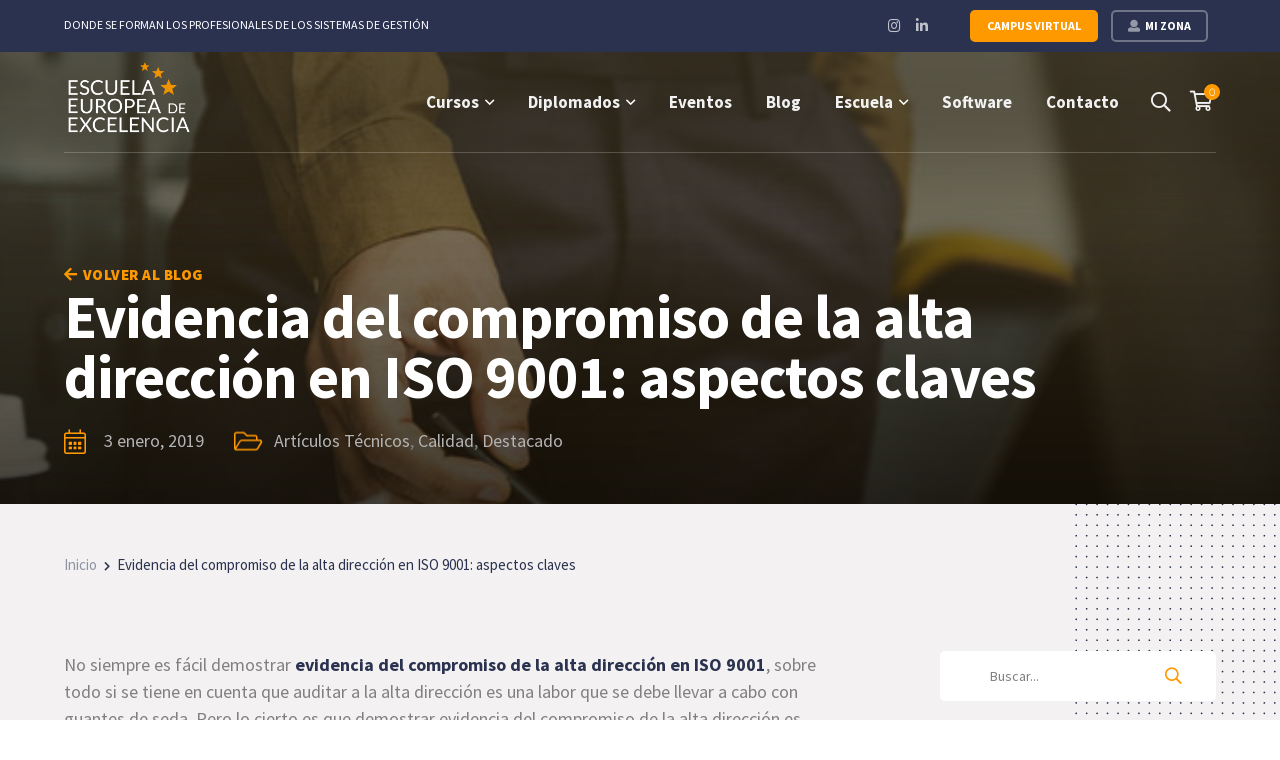

--- FILE ---
content_type: text/html; charset=UTF-8
request_url: https://www.escuelaeuropeaexcelencia.com/2019/01/evidencia-del-compromiso-de-la-alta-direccion-en-iso-9001-aspectos-claves/
body_size: 200878
content:


<!DOCTYPE html>
<html lang="es" class="no-js">
<head>
	<meta charset="UTF-8">
	<meta name="viewport" content="width=device-width">
	<link rel="profile" href="https://gmpg.org/xfn/11">
	
	<meta name='robots' content='index, follow, max-image-preview:large, max-snippet:-1, max-video-preview:-1' />

	<!-- This site is optimized with the Yoast SEO plugin v26.6 - https://yoast.com/wordpress/plugins/seo/ -->
	<title>Evidencia del compromiso de la alta dirección en ISO 9001</title>
	<meta name="description" content="Conozca cómo demostrar la evidencia del compromiso de la Alta Dirección en ISO 9001. Hacer esto no es fácil, sobre todo si se tiene en…" />
	<link rel="canonical" href="https://www.escuelaeuropeaexcelencia.com/2019/01/evidencia-del-compromiso-de-la-alta-direccion-en-iso-9001-aspectos-claves/" />
	<meta property="og:locale" content="es_ES" />
	<meta property="og:type" content="article" />
	<meta property="og:title" content="Evidencia del compromiso de la alta dirección en ISO 9001" />
	<meta property="og:description" content="Conozca cómo demostrar la evidencia del compromiso de la Alta Dirección en ISO 9001. Hacer esto no es fácil, sobre todo si se tiene en…" />
	<meta property="og:url" content="https://www.escuelaeuropeaexcelencia.com/2019/01/evidencia-del-compromiso-de-la-alta-direccion-en-iso-9001-aspectos-claves/" />
	<meta property="og:site_name" content="Escuela Europea de Excelencia" />
	<meta property="article:publisher" content="https://www.facebook.com/EEEformacion/" />
	<meta property="article:published_time" content="2019-01-03T08:00:56+00:00" />
	<meta property="article:modified_time" content="2023-05-29T10:18:09+00:00" />
	<meta property="og:image" content="https://www.escuelaeuropeaexcelencia.com/wp-content/uploads/2019/01/Evidencia-del-compromiso-de-la-alta-direccion-en-ISO-9001-aspectos-claves.jpg" />
	<meta property="og:image:width" content="820" />
	<meta property="og:image:height" content="331" />
	<meta property="og:image:type" content="image/jpeg" />
	<meta name="author" content="Escuela Europea de Excelencia" />
	<meta name="twitter:card" content="summary_large_image" />
	<meta name="twitter:creator" content="@EEE_formacion" />
	<meta name="twitter:site" content="@EEE_formacion" />
	<meta name="twitter:label1" content="Escrito por" />
	<meta name="twitter:data1" content="Escuela Europea de Excelencia" />
	<meta name="twitter:label2" content="Tiempo de lectura" />
	<meta name="twitter:data2" content="7 minutos" />
	<script type="application/ld+json" class="yoast-schema-graph">{
	    "@context": "https://schema.org",
	    "@graph": [
	        {
	            "@type": "Article",
	            "@id": "https://www.escuelaeuropeaexcelencia.com/2019/01/evidencia-del-compromiso-de-la-alta-direccion-en-iso-9001-aspectos-claves/#article",
	            "isPartOf": {
	                "@id": "https://www.escuelaeuropeaexcelencia.com/2019/01/evidencia-del-compromiso-de-la-alta-direccion-en-iso-9001-aspectos-claves/"
	            },
	            "author": {
	                "name": "Escuela Europea de Excelencia",
	                "@id": "https://www.escuelaeuropeaexcelencia.com/#/schema/person/bd567e5b2c73b655db12f6c0ed992888"
	            },
	            "headline": "Evidencia del compromiso de la alta dirección en ISO 9001: aspectos claves",
	            "datePublished": "2019-01-03T08:00:56+00:00",
	            "dateModified": "2023-05-29T10:18:09+00:00",
	            "mainEntityOfPage": {
	                "@id": "https://www.escuelaeuropeaexcelencia.com/2019/01/evidencia-del-compromiso-de-la-alta-direccion-en-iso-9001-aspectos-claves/"
	            },
	            "wordCount": 1386,
	            "publisher": {
	                "@id": "https://www.escuelaeuropeaexcelencia.com/#organization"
	            },
	            "image": {
	                "@id": "https://www.escuelaeuropeaexcelencia.com/2019/01/evidencia-del-compromiso-de-la-alta-direccion-en-iso-9001-aspectos-claves/#primaryimage"
	            },
	            "thumbnailUrl": "https://www.escuelaeuropeaexcelencia.com/wp-content/uploads/2019/01/Evidencia-del-compromiso-de-la-alta-direccion-en-ISO-9001-aspectos-claves.jpg",
	            "keywords": [
	                "Alta Dirección en ISO 9001",
	                "Alta Dirección en sistema de calidad",
	                "compromiso Alta Dirección ISO9001",
	                "papel de Alta Dirección en ISO 9001"
	            ],
	            "articleSection": [
	                "Artículos Técnicos",
	                "Calidad",
	                "Destacado"
	            ],
	            "inLanguage": "es"
	        },
	        {
	            "@type": "WebPage",
	            "@id": "https://www.escuelaeuropeaexcelencia.com/2019/01/evidencia-del-compromiso-de-la-alta-direccion-en-iso-9001-aspectos-claves/",
	            "url": "https://www.escuelaeuropeaexcelencia.com/2019/01/evidencia-del-compromiso-de-la-alta-direccion-en-iso-9001-aspectos-claves/",
	            "name": "Evidencia del compromiso de la alta dirección en ISO 9001",
	            "isPartOf": {
	                "@id": "https://www.escuelaeuropeaexcelencia.com/#website"
	            },
	            "primaryImageOfPage": {
	                "@id": "https://www.escuelaeuropeaexcelencia.com/2019/01/evidencia-del-compromiso-de-la-alta-direccion-en-iso-9001-aspectos-claves/#primaryimage"
	            },
	            "image": {
	                "@id": "https://www.escuelaeuropeaexcelencia.com/2019/01/evidencia-del-compromiso-de-la-alta-direccion-en-iso-9001-aspectos-claves/#primaryimage"
	            },
	            "thumbnailUrl": "https://www.escuelaeuropeaexcelencia.com/wp-content/uploads/2019/01/Evidencia-del-compromiso-de-la-alta-direccion-en-ISO-9001-aspectos-claves.jpg",
	            "datePublished": "2019-01-03T08:00:56+00:00",
	            "dateModified": "2023-05-29T10:18:09+00:00",
	            "description": "Conozca cómo demostrar la evidencia del compromiso de la Alta Dirección en ISO 9001. Hacer esto no es fácil, sobre todo si se tiene en…",
	            "breadcrumb": {
	                "@id": "https://www.escuelaeuropeaexcelencia.com/2019/01/evidencia-del-compromiso-de-la-alta-direccion-en-iso-9001-aspectos-claves/#breadcrumb"
	            },
	            "inLanguage": "es",
	            "potentialAction": [
	                {
	                    "@type": "ReadAction",
	                    "target": [
	                        "https://www.escuelaeuropeaexcelencia.com/2019/01/evidencia-del-compromiso-de-la-alta-direccion-en-iso-9001-aspectos-claves/"
	                    ]
	                }
	            ]
	        },
	        {
	            "@type": "ImageObject",
	            "inLanguage": "es",
	            "@id": "https://www.escuelaeuropeaexcelencia.com/2019/01/evidencia-del-compromiso-de-la-alta-direccion-en-iso-9001-aspectos-claves/#primaryimage",
	            "url": "https://www.escuelaeuropeaexcelencia.com/wp-content/uploads/2019/01/Evidencia-del-compromiso-de-la-alta-direccion-en-ISO-9001-aspectos-claves.jpg",
	            "contentUrl": "https://www.escuelaeuropeaexcelencia.com/wp-content/uploads/2019/01/Evidencia-del-compromiso-de-la-alta-direccion-en-ISO-9001-aspectos-claves.jpg",
	            "width": 820,
	            "height": 331,
	            "caption": "Evidencia del compromiso de la alta dirección en ISO 9001"
	        },
	        {
	            "@type": "BreadcrumbList",
	            "@id": "https://www.escuelaeuropeaexcelencia.com/2019/01/evidencia-del-compromiso-de-la-alta-direccion-en-iso-9001-aspectos-claves/#breadcrumb",
	            "itemListElement": [
	                {
	                    "@type": "ListItem",
	                    "position": 1,
	                    "name": "Inicio",
	                    "item": "https://www.escuelaeuropeaexcelencia.com/"
	                },
	                {
	                    "@type": "ListItem",
	                    "position": 2,
	                    "name": "Evidencia del compromiso de la alta dirección en ISO 9001: aspectos claves"
	                }
	            ]
	        },
	        {
	            "@type": "WebSite",
	            "@id": "https://www.escuelaeuropeaexcelencia.com/#website",
	            "url": "https://www.escuelaeuropeaexcelencia.com/",
	            "name": "Escuela Europea de Excelencia",
	            "description": "Formación online especializada y práctica para auditores internos",
	            "publisher": {
	                "@id": "https://www.escuelaeuropeaexcelencia.com/#organization"
	            },
	            "potentialAction": [
	                {
	                    "@type": "SearchAction",
	                    "target": {
	                        "@type": "EntryPoint",
	                        "urlTemplate": "https://www.escuelaeuropeaexcelencia.com/?s={search_term_string}"
	                    },
	                    "query-input": {
	                        "@type": "PropertyValueSpecification",
	                        "valueRequired": true,
	                        "valueName": "search_term_string"
	                    }
	                }
	            ],
	            "inLanguage": "es"
	        },
	        {
	            "@type": "Organization",
	            "@id": "https://www.escuelaeuropeaexcelencia.com/#organization",
	            "name": "Escuela Europea de Excelencia",
	            "url": "https://www.escuelaeuropeaexcelencia.com/",
	            "logo": {
	                "@type": "ImageObject",
	                "inLanguage": "es",
	                "@id": "https://www.escuelaeuropeaexcelencia.com/#/schema/logo/image/",
	                "url": "https://www.escuelaeuropeaexcelencia.com/wp-content/uploads/2019/08/logoieee2018.png",
	                "contentUrl": "https://www.escuelaeuropeaexcelencia.com/wp-content/uploads/2019/08/logoieee2018.png",
	                "width": 400,
	                "height": 232,
	                "caption": "Escuela Europea de Excelencia"
	            },
	            "image": {
	                "@id": "https://www.escuelaeuropeaexcelencia.com/#/schema/logo/image/"
	            },
	            "sameAs": [
	                "https://www.facebook.com/EEEformacion/",
	                "https://x.com/EEE_formacion",
	                "https://www.instagram.com/escuelaeuropeaexcelencia/?hl=es",
	                "https://www.linkedin.com/company/escuela-europea-excelencia",
	                "https://www.youtube.com/c/123aprende-capacitacion-online"
	            ]
	        },
	        {
	            "@type": "Person",
	            "@id": "https://www.escuelaeuropeaexcelencia.com/#/schema/person/bd567e5b2c73b655db12f6c0ed992888",
	            "name": "Escuela Europea de Excelencia",
	            "image": {
	                "@type": "ImageObject",
	                "inLanguage": "es",
	                "@id": "https://www.escuelaeuropeaexcelencia.com/#/schema/person/image/",
	                "url": "https://secure.gravatar.com/avatar/d11750275da714b2d988902f89daa4f7567ff38a6fc74bc6680029e26b60ffc3?s=96&d=mm&r=g",
	                "contentUrl": "https://secure.gravatar.com/avatar/d11750275da714b2d988902f89daa4f7567ff38a6fc74bc6680029e26b60ffc3?s=96&d=mm&r=g",
	                "caption": "Escuela Europea de Excelencia"
	            },
	            "url": "https://www.escuelaeuropeaexcelencia.com/author/autorwildwind/"
	        }
	    ]
	}</script>
	<!-- / Yoast SEO plugin. -->


<link href="https://api.hubspot.com" rel="preconnect"><link href="https://fonts.googleapis.com" rel="preconnect" crossorigin><link href="https://use.fontawesome.com" rel="preconnect"><link href="https://maps.googleapis.com" rel="preconnect"><link href="https://cdn-cookieyes.com" rel="preconnect"><link href="https://js.hsforms.net" rel="preconnect"><link href="https://fonts.gstatic.com" rel="preconnect" crossorigin><link href="https://www.googletagmanager.com" rel="preconnect"><link href="https://www.googleadservices.com" rel="preconnect"><link href="https://js.hs-scripts.com" rel="preconnect"><link href="https://connect.facebook.net" rel="preconnect"><link href="https://log.cookieyes.com" rel="preconnect"><link href="https://www.clarity.ms" rel="preconnect"><link href="https://dash.serviceform.com" rel="preconnect"><link href="https://forms.hsforms.com" rel="preconnect"><link href="https://googleads.g.doubleclick.net" rel="preconnect"><link href="https://a2.adform.net" rel="preconnect"><link href="https://analytics.google.com" rel="preconnect"><link href="https://td.doubleclick.net" rel="preconnect"><link href="https://www.google.com.co" rel="preconnect"><link href="https://js.hs-banner.com" rel="preconnect"><link href="https://js.hubspot.com" rel="preconnect"><link href="https://js.usemessages.com" rel="preconnect"><link href="https://js.hsadspixel.net" rel="preconnect"><link href="https://js.hs-analytics.net" rel="preconnect"><link href="https://www.google-analytics.com" rel="preconnect"><link href="https://www.google.com" rel="preconnect"><link href="https://www.facebook.com" rel="preconnect"><link href="https://forms-na1.hsforms.com" rel="preconnect"><link href="https://api.hubapi.com" rel="preconnect"><link href="https://cta-service-cms2.hubspot.com" rel="preconnect"><link href="//null" rel="preconnect"><link href="https://player.vimeo.com" rel="preconnect"><link href="https://statistics.serviceform.com" rel="preconnect"><link href="https://perf-na1.hsforms.com" rel="preconnect"><link href="https://images2.serviceform.com" rel="preconnect"><link href="https://cdn.serviceform.com" rel="preconnect"><link href="https://firebase.googleapis.com" rel="preconnect"><link rel="alternate" type="application/rss+xml" title="Escuela Europea de Excelencia &raquo; Feed" href="https://www.escuelaeuropeaexcelencia.com/feed/" />
<link rel="alternate" type="application/rss+xml" title="Escuela Europea de Excelencia &raquo; Feed de los comentarios" href="https://www.escuelaeuropeaexcelencia.com/comments/feed/" />
<link rel="alternate" type="text/calendar" title="Escuela Europea de Excelencia &raquo; iCal Feed" href="https://www.escuelaeuropeaexcelencia.com/eventos-escuela/?ical=1" />
<link rel="alternate" title="oEmbed (JSON)" type="application/json+oembed" href="https://www.escuelaeuropeaexcelencia.com/wp-json/oembed/1.0/embed?url=https%3A%2F%2Fwww.escuelaeuropeaexcelencia.com%2F2019%2F01%2Fevidencia-del-compromiso-de-la-alta-direccion-en-iso-9001-aspectos-claves%2F" />
<link rel="alternate" title="oEmbed (XML)" type="text/xml+oembed" href="https://www.escuelaeuropeaexcelencia.com/wp-json/oembed/1.0/embed?url=https%3A%2F%2Fwww.escuelaeuropeaexcelencia.com%2F2019%2F01%2Fevidencia-del-compromiso-de-la-alta-direccion-en-iso-9001-aspectos-claves%2F&#038;format=xml" />
<style id='wp-img-auto-sizes-contain-inline-css' type='text/css'>
img:is([sizes=auto i],[sizes^="auto," i]){contain-intrinsic-size:3000px 1500px}
/*# sourceURL=wp-img-auto-sizes-contain-inline-css */
</style>

<link rel='stylesheet' id='woosb-blocks-css' href='https://www.escuelaeuropeaexcelencia.com/wp-content/plugins/woo-product-bundle/assets/css/blocks.css?ver=8.4.2' type='text/css' media='all' />
<link rel='stylesheet' id='berocket_aapf_widget-style-css' href='https://www.escuelaeuropeaexcelencia.com/wp-content/plugins/woocommerce-ajax-filters/assets/frontend/css/fullmain.min.css?ver=1.6.9.4' type='text/css' media='all' />
<link rel='stylesheet' id='extraicon-css' href='https://www.escuelaeuropeaexcelencia.com/wp-content/plugins/wprt-addons/assets/edukul-icons.css?ver=6.9' type='text/css' media='all' />
<link rel='stylesheet' id='js_composer_front-css' href='https://www.escuelaeuropeaexcelencia.com/wp-content/plugins/new__js_composer/assets/css/js_composer.min.css?ver=8.7.2' type='text/css' media='all' />
<link rel='stylesheet' id='xoo-aff-style-css' href='https://www.escuelaeuropeaexcelencia.com/wp-content/plugins/easy-login-woocommerce/xoo-form-fields-fw/assets/css/xoo-aff-style.css?ver=2.1.0' type='text/css' media='all' />
<style id='xoo-aff-style-inline-css' type='text/css'>

.xoo-aff-input-group .xoo-aff-input-icon{
	background-color:  #eee;
	color:  #555;
	max-width: 40px;
	min-width: 40px;
	border-color:  #ccc;
	border-width: 1px;
	font-size: 14px;
}
.xoo-aff-group{
	margin-bottom: 30px;
}

.xoo-aff-group input[type="text"], .xoo-aff-group input[type="password"], .xoo-aff-group input[type="email"], .xoo-aff-group input[type="number"], .xoo-aff-group select, .xoo-aff-group select + .select2, .xoo-aff-group input[type="tel"], .xoo-aff-group input[type="file"]{
	background-color: #fff;
	color: #777;
	border-width: 1px;
	border-color: #cccccc;
	height: 50px;
}


.xoo-aff-group input[type="file"]{
	line-height: calc(50px - 13px);
}



.xoo-aff-group input[type="text"]::placeholder, .xoo-aff-group input[type="password"]::placeholder, .xoo-aff-group input[type="email"]::placeholder, .xoo-aff-group input[type="number"]::placeholder, .xoo-aff-group select::placeholder, .xoo-aff-group input[type="tel"]::placeholder, .xoo-aff-group .select2-selection__rendered, .xoo-aff-group .select2-container--default .select2-selection--single .select2-selection__rendered, .xoo-aff-group input[type="file"]::placeholder, .xoo-aff-group input::file-selector-button{
	color: #777;
}

.xoo-aff-group input[type="text"]:focus, .xoo-aff-group input[type="password"]:focus, .xoo-aff-group input[type="email"]:focus, .xoo-aff-group input[type="number"]:focus, .xoo-aff-group select:focus, .xoo-aff-group select + .select2:focus, .xoo-aff-group input[type="tel"]:focus, .xoo-aff-group input[type="file"]:focus{
	background-color: #ededed;
	color: #000;
}

[placeholder]:focus::-webkit-input-placeholder{
	color: #000!important;
}


.xoo-aff-input-icon + input[type="text"], .xoo-aff-input-icon + input[type="password"], .xoo-aff-input-icon + input[type="email"], .xoo-aff-input-icon + input[type="number"], .xoo-aff-input-icon + select, .xoo-aff-input-icon + select + .select2,  .xoo-aff-input-icon + input[type="tel"], .xoo-aff-input-icon + input[type="file"]{
	border-bottom-left-radius: 0;
	border-top-left-radius: 0;
}


/*# sourceURL=xoo-aff-style-inline-css */
</style>
<link rel='stylesheet' id='xoo-aff-font-awesome5-css' href='https://www.escuelaeuropeaexcelencia.com/wp-content/plugins/easy-login-woocommerce/xoo-form-fields-fw/lib/fontawesome5/css/all.min.css?ver=6.9' type='text/css' media='all' />
<link rel='stylesheet' id='wp-block-library-css' href='https://www.escuelaeuropeaexcelencia.com/wp-includes/css/dist/block-library/style.min.css?ver=6.9' type='text/css' media='all' />
<link rel='stylesheet' id='wc-blocks-style-css' href='https://www.escuelaeuropeaexcelencia.com/wp-content/plugins/woocommerce/assets/client/blocks/wc-blocks.css?ver=wc-10.4.3' type='text/css' media='all' />
<style id='global-styles-inline-css' type='text/css'>
:root{--wp--preset--aspect-ratio--square: 1;--wp--preset--aspect-ratio--4-3: 4/3;--wp--preset--aspect-ratio--3-4: 3/4;--wp--preset--aspect-ratio--3-2: 3/2;--wp--preset--aspect-ratio--2-3: 2/3;--wp--preset--aspect-ratio--16-9: 16/9;--wp--preset--aspect-ratio--9-16: 9/16;--wp--preset--color--black: #000000;--wp--preset--color--cyan-bluish-gray: #abb8c3;--wp--preset--color--white: #ffffff;--wp--preset--color--pale-pink: #f78da7;--wp--preset--color--vivid-red: #cf2e2e;--wp--preset--color--luminous-vivid-orange: #ff6900;--wp--preset--color--luminous-vivid-amber: #fcb900;--wp--preset--color--light-green-cyan: #7bdcb5;--wp--preset--color--vivid-green-cyan: #00d084;--wp--preset--color--pale-cyan-blue: #8ed1fc;--wp--preset--color--vivid-cyan-blue: #0693e3;--wp--preset--color--vivid-purple: #9b51e0;--wp--preset--gradient--vivid-cyan-blue-to-vivid-purple: linear-gradient(135deg,rgb(6,147,227) 0%,rgb(155,81,224) 100%);--wp--preset--gradient--light-green-cyan-to-vivid-green-cyan: linear-gradient(135deg,rgb(122,220,180) 0%,rgb(0,208,130) 100%);--wp--preset--gradient--luminous-vivid-amber-to-luminous-vivid-orange: linear-gradient(135deg,rgb(252,185,0) 0%,rgb(255,105,0) 100%);--wp--preset--gradient--luminous-vivid-orange-to-vivid-red: linear-gradient(135deg,rgb(255,105,0) 0%,rgb(207,46,46) 100%);--wp--preset--gradient--very-light-gray-to-cyan-bluish-gray: linear-gradient(135deg,rgb(238,238,238) 0%,rgb(169,184,195) 100%);--wp--preset--gradient--cool-to-warm-spectrum: linear-gradient(135deg,rgb(74,234,220) 0%,rgb(151,120,209) 20%,rgb(207,42,186) 40%,rgb(238,44,130) 60%,rgb(251,105,98) 80%,rgb(254,248,76) 100%);--wp--preset--gradient--blush-light-purple: linear-gradient(135deg,rgb(255,206,236) 0%,rgb(152,150,240) 100%);--wp--preset--gradient--blush-bordeaux: linear-gradient(135deg,rgb(254,205,165) 0%,rgb(254,45,45) 50%,rgb(107,0,62) 100%);--wp--preset--gradient--luminous-dusk: linear-gradient(135deg,rgb(255,203,112) 0%,rgb(199,81,192) 50%,rgb(65,88,208) 100%);--wp--preset--gradient--pale-ocean: linear-gradient(135deg,rgb(255,245,203) 0%,rgb(182,227,212) 50%,rgb(51,167,181) 100%);--wp--preset--gradient--electric-grass: linear-gradient(135deg,rgb(202,248,128) 0%,rgb(113,206,126) 100%);--wp--preset--gradient--midnight: linear-gradient(135deg,rgb(2,3,129) 0%,rgb(40,116,252) 100%);--wp--preset--font-size--small: 13px;--wp--preset--font-size--medium: 20px;--wp--preset--font-size--large: 36px;--wp--preset--font-size--x-large: 42px;--wp--preset--spacing--20: 0.44rem;--wp--preset--spacing--30: 0.67rem;--wp--preset--spacing--40: 1rem;--wp--preset--spacing--50: 1.5rem;--wp--preset--spacing--60: 2.25rem;--wp--preset--spacing--70: 3.38rem;--wp--preset--spacing--80: 5.06rem;--wp--preset--shadow--natural: 6px 6px 9px rgba(0, 0, 0, 0.2);--wp--preset--shadow--deep: 12px 12px 50px rgba(0, 0, 0, 0.4);--wp--preset--shadow--sharp: 6px 6px 0px rgba(0, 0, 0, 0.2);--wp--preset--shadow--outlined: 6px 6px 0px -3px rgb(255, 255, 255), 6px 6px rgb(0, 0, 0);--wp--preset--shadow--crisp: 6px 6px 0px rgb(0, 0, 0);}:where(.is-layout-flex){gap: 0.5em;}:where(.is-layout-grid){gap: 0.5em;}body .is-layout-flex{display: flex;}.is-layout-flex{flex-wrap: wrap;align-items: center;}.is-layout-flex > :is(*, div){margin: 0;}body .is-layout-grid{display: grid;}.is-layout-grid > :is(*, div){margin: 0;}:where(.wp-block-columns.is-layout-flex){gap: 2em;}:where(.wp-block-columns.is-layout-grid){gap: 2em;}:where(.wp-block-post-template.is-layout-flex){gap: 1.25em;}:where(.wp-block-post-template.is-layout-grid){gap: 1.25em;}.has-black-color{color: var(--wp--preset--color--black) !important;}.has-cyan-bluish-gray-color{color: var(--wp--preset--color--cyan-bluish-gray) !important;}.has-white-color{color: var(--wp--preset--color--white) !important;}.has-pale-pink-color{color: var(--wp--preset--color--pale-pink) !important;}.has-vivid-red-color{color: var(--wp--preset--color--vivid-red) !important;}.has-luminous-vivid-orange-color{color: var(--wp--preset--color--luminous-vivid-orange) !important;}.has-luminous-vivid-amber-color{color: var(--wp--preset--color--luminous-vivid-amber) !important;}.has-light-green-cyan-color{color: var(--wp--preset--color--light-green-cyan) !important;}.has-vivid-green-cyan-color{color: var(--wp--preset--color--vivid-green-cyan) !important;}.has-pale-cyan-blue-color{color: var(--wp--preset--color--pale-cyan-blue) !important;}.has-vivid-cyan-blue-color{color: var(--wp--preset--color--vivid-cyan-blue) !important;}.has-vivid-purple-color{color: var(--wp--preset--color--vivid-purple) !important;}.has-black-background-color{background-color: var(--wp--preset--color--black) !important;}.has-cyan-bluish-gray-background-color{background-color: var(--wp--preset--color--cyan-bluish-gray) !important;}.has-white-background-color{background-color: var(--wp--preset--color--white) !important;}.has-pale-pink-background-color{background-color: var(--wp--preset--color--pale-pink) !important;}.has-vivid-red-background-color{background-color: var(--wp--preset--color--vivid-red) !important;}.has-luminous-vivid-orange-background-color{background-color: var(--wp--preset--color--luminous-vivid-orange) !important;}.has-luminous-vivid-amber-background-color{background-color: var(--wp--preset--color--luminous-vivid-amber) !important;}.has-light-green-cyan-background-color{background-color: var(--wp--preset--color--light-green-cyan) !important;}.has-vivid-green-cyan-background-color{background-color: var(--wp--preset--color--vivid-green-cyan) !important;}.has-pale-cyan-blue-background-color{background-color: var(--wp--preset--color--pale-cyan-blue) !important;}.has-vivid-cyan-blue-background-color{background-color: var(--wp--preset--color--vivid-cyan-blue) !important;}.has-vivid-purple-background-color{background-color: var(--wp--preset--color--vivid-purple) !important;}.has-black-border-color{border-color: var(--wp--preset--color--black) !important;}.has-cyan-bluish-gray-border-color{border-color: var(--wp--preset--color--cyan-bluish-gray) !important;}.has-white-border-color{border-color: var(--wp--preset--color--white) !important;}.has-pale-pink-border-color{border-color: var(--wp--preset--color--pale-pink) !important;}.has-vivid-red-border-color{border-color: var(--wp--preset--color--vivid-red) !important;}.has-luminous-vivid-orange-border-color{border-color: var(--wp--preset--color--luminous-vivid-orange) !important;}.has-luminous-vivid-amber-border-color{border-color: var(--wp--preset--color--luminous-vivid-amber) !important;}.has-light-green-cyan-border-color{border-color: var(--wp--preset--color--light-green-cyan) !important;}.has-vivid-green-cyan-border-color{border-color: var(--wp--preset--color--vivid-green-cyan) !important;}.has-pale-cyan-blue-border-color{border-color: var(--wp--preset--color--pale-cyan-blue) !important;}.has-vivid-cyan-blue-border-color{border-color: var(--wp--preset--color--vivid-cyan-blue) !important;}.has-vivid-purple-border-color{border-color: var(--wp--preset--color--vivid-purple) !important;}.has-vivid-cyan-blue-to-vivid-purple-gradient-background{background: var(--wp--preset--gradient--vivid-cyan-blue-to-vivid-purple) !important;}.has-light-green-cyan-to-vivid-green-cyan-gradient-background{background: var(--wp--preset--gradient--light-green-cyan-to-vivid-green-cyan) !important;}.has-luminous-vivid-amber-to-luminous-vivid-orange-gradient-background{background: var(--wp--preset--gradient--luminous-vivid-amber-to-luminous-vivid-orange) !important;}.has-luminous-vivid-orange-to-vivid-red-gradient-background{background: var(--wp--preset--gradient--luminous-vivid-orange-to-vivid-red) !important;}.has-very-light-gray-to-cyan-bluish-gray-gradient-background{background: var(--wp--preset--gradient--very-light-gray-to-cyan-bluish-gray) !important;}.has-cool-to-warm-spectrum-gradient-background{background: var(--wp--preset--gradient--cool-to-warm-spectrum) !important;}.has-blush-light-purple-gradient-background{background: var(--wp--preset--gradient--blush-light-purple) !important;}.has-blush-bordeaux-gradient-background{background: var(--wp--preset--gradient--blush-bordeaux) !important;}.has-luminous-dusk-gradient-background{background: var(--wp--preset--gradient--luminous-dusk) !important;}.has-pale-ocean-gradient-background{background: var(--wp--preset--gradient--pale-ocean) !important;}.has-electric-grass-gradient-background{background: var(--wp--preset--gradient--electric-grass) !important;}.has-midnight-gradient-background{background: var(--wp--preset--gradient--midnight) !important;}.has-small-font-size{font-size: var(--wp--preset--font-size--small) !important;}.has-medium-font-size{font-size: var(--wp--preset--font-size--medium) !important;}.has-large-font-size{font-size: var(--wp--preset--font-size--large) !important;}.has-x-large-font-size{font-size: var(--wp--preset--font-size--x-large) !important;}
/*# sourceURL=global-styles-inline-css */
</style>

<style id='classic-theme-styles-inline-css' type='text/css'>
/*! This file is auto-generated */
.wp-block-button__link{color:#fff;background-color:#32373c;border-radius:9999px;box-shadow:none;text-decoration:none;padding:calc(.667em + 2px) calc(1.333em + 2px);font-size:1.125em}.wp-block-file__button{background:#32373c;color:#fff;text-decoration:none}
/*# sourceURL=/wp-includes/css/classic-themes.min.css */
</style>
<link rel='stylesheet' id='wp-components-css' href='https://www.escuelaeuropeaexcelencia.com/wp-includes/css/dist/components/style.min.css?ver=6.9' type='text/css' media='all' />
<link rel='stylesheet' id='wp-preferences-css' href='https://www.escuelaeuropeaexcelencia.com/wp-includes/css/dist/preferences/style.min.css?ver=6.9' type='text/css' media='all' />
<link rel='stylesheet' id='wp-block-editor-css' href='https://www.escuelaeuropeaexcelencia.com/wp-includes/css/dist/block-editor/style.min.css?ver=6.9' type='text/css' media='all' />
<link rel='stylesheet' id='popup-maker-block-library-style-css' href='https://www.escuelaeuropeaexcelencia.com/wp-content/plugins/popup-maker/dist/packages/block-library-style.css?ver=dbea705cfafe089d65f1' type='text/css' media='all' />
<link rel='stylesheet' id='cr-frontend-css-css' href='https://www.escuelaeuropeaexcelencia.com/wp-content/plugins/customer-reviews-woocommerce/css/frontend.css?ver=5.94.0' type='text/css' media='all' />
<link rel='stylesheet' id='bcct_style-css' href='https://www.escuelaeuropeaexcelencia.com/wp-content/plugins/better-click-to-tweet/assets/css/styles.css?ver=3.0' type='text/css' media='all' />
<link rel='stylesheet' id='rs-plugin-settings-css' href='https://www.escuelaeuropeaexcelencia.com/wp-content/plugins/revslider/public/assets/css/rs6.css?ver=6.4.11' type='text/css' media='all' />
<style id='rs-plugin-settings-inline-css' type='text/css'>
#rs-demo-id {}
/*# sourceURL=rs-plugin-settings-inline-css */
</style>
<link rel='stylesheet' id='wcaiocc-frontend-style-handle-css' href='https://www.escuelaeuropeaexcelencia.com/wp-content/plugins/woocommerce-all-in-one-currency-converter/css/wcaiocc-frontend.min.css?ver=6.9' type='text/css' media='all' />
<style id='woocommerce-inline-inline-css' type='text/css'>
.woocommerce form .form-row .required { visibility: visible; }
/*# sourceURL=woocommerce-inline-inline-css */
</style>
<link rel='stylesheet' id='xoo-el-style-css' href='https://www.escuelaeuropeaexcelencia.com/wp-content/plugins/easy-login-woocommerce/assets/css/xoo-el-style.css?ver=3.0.4' type='text/css' media='all' />
<style id='xoo-el-style-inline-css' type='text/css'>

	.xoo-el-form-container button.btn.button.xoo-el-action-btn{
		background-color: #f09300;
		color: #ffffff;
		font-weight: 600;
		font-size: 15px;
		height: 40px;
	}

.xoo-el-container:not(.xoo-el-style-slider) .xoo-el-inmodal{
	max-width: 600px;
	max-height: 400px;
}

.xoo-el-style-slider .xoo-el-modal{
	transform: translateX(600px);
	max-width: 600px;
}


.xoo-el-main, .xoo-el-main a , .xoo-el-main label{
	color: #000000;
}
.xoo-el-srcont{
	background-color: #ffffff;
}
.xoo-el-form-container ul.xoo-el-tabs li.xoo-el-active {
	background-color: #f09300;
	color: #ffffff;
}
.xoo-el-form-container ul.xoo-el-tabs li{
	background-color: #eeeeee;
	color: #000000;
	font-size: 16px;
	padding: 12px 20px;
}
.xoo-el-main{
	padding: 40px 30px;
}

.xoo-el-form-container button.xoo-el-action-btn:not(.button){
    font-weight: 600;
    font-size: 15px;
}



	.xoo-el-modal:before {
		vertical-align: middle;
	}

	.xoo-el-style-slider .xoo-el-srcont {
		justify-content: center;
	}

	.xoo-el-style-slider .xoo-el-main{
		padding-top: 10px;
		padding-bottom: 10px; 
	}





.xoo-el-popup-active .xoo-el-opac{
    opacity: 0.7;
    background-color: #000000;
}





/*# sourceURL=xoo-el-style-inline-css */
</style>
<link rel='stylesheet' id='xoo-el-fonts-css' href='https://www.escuelaeuropeaexcelencia.com/wp-content/plugins/easy-login-woocommerce/assets/css/xoo-el-fonts.css?ver=3.0.4' type='text/css' media='all' />
<link rel='stylesheet' id='grw-public-main-css-css' href='https://www.escuelaeuropeaexcelencia.com/wp-content/plugins/widget-google-reviews/assets/css/public-main.css?ver=6.9.1' type='text/css' media='all' />
<link rel='stylesheet' id='flipper-css' href='https://www.escuelaeuropeaexcelencia.com/wp-content/plugins/wpc-countdown-timer/assets/libs/flipper/style.css?ver=3.1.6' type='text/css' media='all' />
<link rel='stylesheet' id='wooct-frontend-css' href='https://www.escuelaeuropeaexcelencia.com/wp-content/plugins/wpc-countdown-timer/assets/css/frontend.css?ver=3.1.6' type='text/css' media='all' />
<link rel='stylesheet' id='woosb-frontend-css' href='https://www.escuelaeuropeaexcelencia.com/wp-content/plugins/woo-product-bundle/assets/css/frontend.css?ver=8.4.2' type='text/css' media='all' />
<link rel='stylesheet' id='wc-memberships-frontend-css' href='https://www.escuelaeuropeaexcelencia.com/wp-content/plugins/woocommerce-memberships/assets/css/frontend/wc-memberships-frontend.min.css?ver=1.17.5' type='text/css' media='all' />
<link rel='stylesheet' id='parent-style-css' href='https://www.escuelaeuropeaexcelencia.com/wp-content/themes/edukul/style.css?ver=6.9' type='text/css' media='all' />
<link rel='stylesheet' id='custom-fa-css' href='https://use.fontawesome.com/releases/v5.0.6/css/all.css?ver=6.9' type='text/css' media='all' />
<link rel='stylesheet' id='edukul-google-font-source-sans-pro-css' href='//fonts.googleapis.com/css?family=Source+Sans+Pro%3A100%2C200%2C300%2C400%2C500%2C600%2C700%2C800%2C900100italic%2C200italic%2C300italic%2C400italic%2C500italic%2C600italic%2C700italic%2C800italic%2C900italic&#038;subset=latin&#038;ver=6.9' type='text/css' media='all' />
<link rel='stylesheet' id='edukul-theme-style-css' href='https://www.escuelaeuropeaexcelencia.com/wp-content/themes/edukul-child/style.css?ver=1.0.0' type='text/css' media='all' />
<style id='edukul-theme-style-inline-css' type='text/css'>
/*TYPOGRAPHY*/body{font-family:"Source Sans Pro";font-weight:500;font-style:normal;font-size:18px;color:#808080;line-height:1.5;}h1,h2,h3,h4,h5,h6{font-family:"Source Sans Pro";font-weight:700;font-style:normal;}#top-bar{font-family:"Source Sans Pro";font-weight:500;font-style:normal;font-size:16px;letter-spacing:0px;}#main-nav > ul > li > a{font-family:"Source Sans Pro";font-weight:700;font-style:normal;font-size:17px;}#main-nav .sub-menu li a{font-family:"Source Sans Pro";font-weight:500;font-style:normal;font-size:15px;}#main-nav-mobi ul > li > a{font-family:"Source Sans Pro";font-weight:700;font-style:normal;font-size:15px;}#featured-title .main-title{font-family:"Source Sans Pro";font-weight:500;font-style:normal;}#featured-title #breadcrumbs{font-family:"Source Sans Pro";font-weight:500;font-style:normal;font-size:15px;}.hentry .post-title{font-family:"Source Sans Pro";}.is-single-post .hentry .post-title{font-family:"Source Sans Pro";}.edukul-button, button, input[type="button"], input[type="reset"], input[type="submit"], .products li .product-info .button, .products li .product-info .added_to_cart, .woocommerce-page .wc-proceed-to-checkout .button, .woocommerce-page #payment #place_order{font-family:"Source Sans Pro";font-weight:700;font-style:normal;}.edukul-pagination, .woocommerce-pagination{font-family:"Source Sans Pro";}#sidebar .widget .widget-title{font-family:"Source Sans Pro";}#footer-widgets .widget .widget-title{font-family:"Source Sans Pro";font-weight:500;font-style:normal;font-size:21px;}h1{font-family:"Source Sans Pro";font-weight:200;font-style:normal;font-size:70px;color:#2a324f;line-height:1;}h2{font-family:"Source Sans Pro";font-weight:200;font-style:normal;font-size:55px;color:#2a324f;line-height:1;}h3{font-family:"Source Sans Pro";font-weight:200;font-style:normal;color:#808080;line-height:1;}h4{font-family:"Source Sans Pro";font-weight:700;font-style:normal;font-size:35px;line-height:1;}#copyright{font-family:"Source Sans Pro";font-weight:700;font-style:normal;font-size:12px;letter-spacing:1px;text-transform:uppercase;}.products li h2{font-family:"Source Sans Pro";}.products li .price{font-family:"Source Sans Pro";}.woo-single-post-class .summary h1{font-family:"Source Sans Pro";}.woo-single-post-class .summary .price{font-family:"Source Sans Pro";}/*CUSTOMIZER STYLING*/@media only screen and (min-width: 992px){.header-style-4 #site-logo-inner{ margin:10px 0 0 0; }}.top-bar-style-1 #top-bar:after{opacity:1;}.top-bar-style-2 #top-bar:after{background-color:#2a324f;opacity:1;}.header-style-1 #site-header:after{opacity:1;}.header-style-2 #site-header:after{opacity:1;}.header-style-3 #site-header:after{opacity:1;}.header-style-4 #site-header:after{opacity:0.0001;}.header-style-4 #site-logo-inner{}.post-content-wrap{background-color:#ffffff;}.hentry .post-meta .item{color:#666666;}.hentry .post-meta .item a{color:#ff9900;}.hentry .post-meta .item a:hover{color:#2a324f;}#footer{background-color:#2a324f;}#bottom{background:#2a324f;color:#b8bdf2;}
/*# sourceURL=edukul-theme-style-inline-css */
</style>
<link rel='stylesheet' id='edukul-visual-composer-css' href='https://www.escuelaeuropeaexcelencia.com/wp-content/themes/edukul/assets/css/visual-composer.css?ver=1.0.0' type='text/css' media='all' />
<link rel='stylesheet' id='animate-css' href='https://www.escuelaeuropeaexcelencia.com/wp-content/themes/edukul/assets/css/animate.css?ver=3.5.2' type='text/css' media='all' />
<link rel='stylesheet' id='animsition-css' href='https://www.escuelaeuropeaexcelencia.com/wp-content/themes/edukul/assets/css/animsition.css?ver=4.0.1' type='text/css' media='all' />
<link rel='stylesheet' id='slick-css' href='https://www.escuelaeuropeaexcelencia.com/wp-content/themes/edukul/assets/css/slick.css?ver=1.6.0' type='text/css' media='all' />
<link rel='stylesheet' id='fontawesome-css' href='https://www.escuelaeuropeaexcelencia.com/wp-content/themes/edukul/assets/css/fontawesome.css?ver=4.7' type='text/css' media='all' />
<link rel='stylesheet' id='coreicon-css' href='https://www.escuelaeuropeaexcelencia.com/wp-content/themes/edukul/assets/css/core-icon.css?ver=1.0' type='text/css' media='all' />
<link rel='stylesheet' id='photoswipe-css' href='https://www.escuelaeuropeaexcelencia.com/wp-content/plugins/woocommerce/assets/css/photoswipe/photoswipe.min.css?ver=10.4.3' type='text/css' media='all' />
<link rel='stylesheet' id='photoswipe-default-skin-css' href='https://www.escuelaeuropeaexcelencia.com/wp-content/plugins/woocommerce/assets/css/photoswipe/default-skin/default-skin.min.css?ver=10.4.3' type='text/css' media='all' />
<link rel='stylesheet' id='dtwpb-css' href='https://www.escuelaeuropeaexcelencia.com/wp-content/plugins/dt_woocommerce_page_builder/assets/css/style.css?ver=6.9' type='text/css' media='all' />
<link rel='stylesheet' id='popup-maker-site-css' href='//www.escuelaeuropeaexcelencia.com/wp-content/uploads/pum/pum-site-styles.css?generated=1755174691&#038;ver=1.21.5' type='text/css' media='all' />
<link rel='stylesheet' id='edukul-owlcarousel-css' href='https://www.escuelaeuropeaexcelencia.com/wp-content/plugins/wprt-addons/assets/owl.carousel.css?ver=2.2.1' type='text/css' media='all' />
<link rel='stylesheet' id='edukul-cubeportfolio-css' href='https://www.escuelaeuropeaexcelencia.com/wp-content/plugins/wprt-addons/assets/cubeportfolio.min.css?ver=3.4.0' type='text/css' media='all' />
<link rel='stylesheet' id='edukul-magnificpopup-css' href='https://www.escuelaeuropeaexcelencia.com/wp-content/plugins/wprt-addons/assets/magnific.popup.css?ver=1.0.0' type='text/css' media='all' />
<link rel='stylesheet' id='edukul-vegas-css' href='https://www.escuelaeuropeaexcelencia.com/wp-content/plugins/wprt-addons/assets/vegas.css?ver=2.3.1' type='text/css' media='all' />
<link rel='stylesheet' id='edukul-ytplayer-css' href='https://www.escuelaeuropeaexcelencia.com/wp-content/plugins/wprt-addons/assets/ytplayer.css?ver=3.0.2' type='text/css' media='all' />
<style id='joinchat-head-inline-css' type='text/css'>
.joinchat{--ch:36;--cs:100%;--cl:50%;--bw:1}:root{--joinchat-ico:url("data:image/svg+xml;charset=utf-8,%3Csvg xmlns='http://www.w3.org/2000/svg' viewBox='0 0 24 24'%3E%3Cpath fill='%23fff' d='M3.516 3.516c4.686-4.686 12.284-4.686 16.97 0s4.686 12.283 0 16.97a12 12 0 0 1-13.754 2.299l-5.814.735a.392.392 0 0 1-.438-.44l.748-5.788A12 12 0 0 1 3.517 3.517zm3.61 17.043.3.158a9.85 9.85 0 0 0 11.534-1.758c3.843-3.843 3.843-10.074 0-13.918s-10.075-3.843-13.918 0a9.85 9.85 0 0 0-1.747 11.554l.16.303-.51 3.942a.196.196 0 0 0 .219.22zm6.534-7.003-.933 1.164a9.84 9.84 0 0 1-3.497-3.495l1.166-.933a.79.79 0 0 0 .23-.94L9.561 6.96a.79.79 0 0 0-.924-.445l-2.023.524a.797.797 0 0 0-.588.88 11.754 11.754 0 0 0 10.005 10.005.797.797 0 0 0 .88-.587l.525-2.023a.79.79 0 0 0-.445-.923L14.6 13.327a.79.79 0 0 0-.94.23z'/%3E%3C/svg%3E")}.joinchat{--sep:20px;--bottom:var(--sep);--s:60px;--h:calc(var(--s)/2);display:block;transform:scale3d(1,1,1);position:fixed;z-index:9000;right:var(--sep);bottom:var(--bottom)}.joinchat *{box-sizing:border-box}.joinchat__qr,.joinchat__chatbox{display:none}.joinchat__tooltip{opacity:0}.joinchat__button{position:absolute;z-index:2;bottom:8px;right:8px;height:var(--s);width:var(--s);background:#25d366 var(--joinchat-ico,none)center / 60% no-repeat;color:inherit;border-radius:50%;box-shadow:1px 6px 24px 0 rgba(7,94,84,0.24)}.joinchat--left{right:auto;left:var(--sep)}.joinchat--left .joinchat__button{right:auto;left:8px}.joinchat__button__ico{position:absolute;inset:0;display:flex;border-radius:50%;overflow:hidden;color:hsl(0deg 0% clamp(0%,var(--bw)*1000%,100%) / clamp(70%,var(--bw)*1000%,100%)) !important}.joinchat__button__ico svg{width:var(--ico-size,100%);height:var(--ico-size,100%);margin:calc((100% - var(--ico-size,100%))/2)}.joinchat__button:has(.joinchat__button__ico){background:hsl(var(--ch)var(--cs)var(--cl));box-shadow:1px 6px 24px 0 hsl(var(--ch)var(--cs)calc(var(--cl) - 10%) / 24%)}.joinchat__button:has(.joinchat__button__ico):hover,.joinchat__button:has(.joinchat__button__ico):active{background:hsl(var(--ch)var(--cs)calc(var(--cl) + 20%))}.joinchat__button__image{position:absolute;inset:1px;border-radius:50%;overflow:hidden;opacity:0}.joinchat__button__image img,.joinchat__button__image video{display:block;width:100%;height:100%;object-fit:cover;object-position:center}.joinchat--img .joinchat__button__image{opacity:1;animation:none}@media(orientation:portrait)and(width>=481px),(orientation:landscape)and(height>=481px){.joinchat--mobile{display:none !important}}@media(width <=480px),(orientation:landscape)and(height <=480px){.joinchat{--sep:6px}}
/*# sourceURL=joinchat-head-inline-css */
</style>
<script type="text/javascript">
            window._nslDOMReady = (function () {
                const executedCallbacks = new Set();
            
                return function (callback) {
                    /**
                    * Third parties might dispatch DOMContentLoaded events, so we need to ensure that we only run our callback once!
                    */
                    if (executedCallbacks.has(callback)) return;
            
                    const wrappedCallback = function () {
                        if (executedCallbacks.has(callback)) return;
                        executedCallbacks.add(callback);
                        callback();
                    };
            
                    if (document.readyState === "complete" || document.readyState === "interactive") {
                        wrappedCallback();
                    } else {
                        document.addEventListener("DOMContentLoaded", wrappedCallback);
                    }
                };
            })();
        </script><script type="text/javascript" id="woocommerce-google-analytics-integration-gtag-js-after">
/* <![CDATA[ */
/* Google Analytics for WooCommerce (gtag.js) */
					window.dataLayer = window.dataLayer || [];
					function gtag(){dataLayer.push(arguments);}
					// Set up default consent state.
					for ( const mode of [{"analytics_storage":"denied","ad_storage":"denied","ad_user_data":"denied","ad_personalization":"denied","region":["AT","BE","BG","HR","CY","CZ","DK","EE","FI","FR","DE","GR","HU","IS","IE","IT","LV","LI","LT","LU","MT","NL","NO","PL","PT","RO","SK","SI","ES","SE","GB","CH"]}] || [] ) {
						gtag( "consent", "default", { "wait_for_update": 500, ...mode } );
					}
					gtag("js", new Date());
					gtag("set", "developer_id.dOGY3NW", true);
					gtag("config", "G-B5B5G6GSPV", {"track_404":true,"allow_google_signals":true,"logged_in":false,"linker":{"domains":[],"allow_incoming":false},"custom_map":{"dimension1":"logged_in"}});
//# sourceURL=woocommerce-google-analytics-integration-gtag-js-after
/* ]]> */
</script>
<script type="text/javascript" src="https://www.escuelaeuropeaexcelencia.com/wp-includes/js/jquery/jquery.min.js?ver=3.7.1" id="jquery-core-js"></script>
<script type="text/javascript" src="https://www.escuelaeuropeaexcelencia.com/wp-includes/js/jquery/jquery-migrate.min.js?ver=3.4.1" id="jquery-migrate-js"></script>
<script type="text/javascript" id="xoo-aff-js-js-extra">
/* <![CDATA[ */
var xoo_aff_localize = {"adminurl":"https://www.escuelaeuropeaexcelencia.com/wp-admin/admin-ajax.php","password_strength":{"min_password_strength":3,"i18n_password_error":"Por favor, introduce una contrase\u00f1a m\u00e1s fuerte.","i18n_password_hint":"Sugerencia: La contrase\u00f1a debe ser de al menos doce caracteres. Para hacerla m\u00e1s fuerte usa may\u00fasculas y min\u00fasculas, n\u00fameros y s\u00edmbolos como ! &quot; ? $ % ^ y )."}};
//# sourceURL=xoo-aff-js-js-extra
/* ]]> */
</script>
<script type="text/javascript" src="https://www.escuelaeuropeaexcelencia.com/wp-content/plugins/easy-login-woocommerce/xoo-form-fields-fw/assets/js/xoo-aff-js.js?ver=2.1.0" id="xoo-aff-js-js" defer="defer" data-wp-strategy="defer"></script>
<script type="text/javascript" src="https://www.escuelaeuropeaexcelencia.com/wp-content/plugins/revslider/public/assets/js/rbtools.min.js?ver=6.4.8" id="tp-tools-js"></script>
<script type="text/javascript" src="https://www.escuelaeuropeaexcelencia.com/wp-content/plugins/revslider/public/assets/js/rs6.min.js?ver=6.4.11" id="revmin-js"></script>
<script type="text/javascript" src="https://www.escuelaeuropeaexcelencia.com/wp-content/plugins/sticky-menu-or-anything-on-scroll/assets/js/jq-sticky-anything.min.js?ver=2.1.1" id="stickyAnythingLib-js"></script>
<script type="text/javascript" id="wcaiocc-frontend-script-handle-js-extra">
/* <![CDATA[ */
var wcaiocc_vars_data = {"ajaxurl":"https://www.escuelaeuropeaexcelencia.com/wp-admin/admin-ajax.php","currency_change_key":"wcaiocc_change_currency_code","currency_changed":"1","conversion_method":"checkout","base_currency":"USD","base_currency_data":{"code":"USD","name":"D\u00f3lar de los Estados Unidos (US)","symbol":"USD ","position":"right","thousand_separator":".","decimal_separator":",","number_decimals":2},"currency":"USD","currency_data":{"order":1,"name":"D\u00f3lar de los Estados Unidos (US)","symbol":"USD ","position":"right","thousand_separator":".","decimal_separator":",","number_decimals":"2","rate":"1","last_stored_rate":"1","api":""},"wc_version":"10.4.3","wp_nonce":"0af46d93b3"};
//# sourceURL=wcaiocc-frontend-script-handle-js-extra
/* ]]> */
</script>
<script type="text/javascript" src="https://www.escuelaeuropeaexcelencia.com/wp-content/plugins/woocommerce-all-in-one-currency-converter/js/wcaiocc-frontend.min.js?ver=6.9" id="wcaiocc-frontend-script-handle-js"></script>
<script type="text/javascript" src="https://www.escuelaeuropeaexcelencia.com/wp-content/plugins/woocommerce/assets/js/jquery-blockui/jquery.blockUI.min.js?ver=2.7.0-wc.10.4.3" id="wc-jquery-blockui-js" defer="defer" data-wp-strategy="defer"></script>
<script type="text/javascript" src="https://www.escuelaeuropeaexcelencia.com/wp-content/plugins/woocommerce/assets/js/js-cookie/js.cookie.min.js?ver=2.1.4-wc.10.4.3" id="wc-js-cookie-js" defer="defer" data-wp-strategy="defer"></script>
<script type="text/javascript" id="woocommerce-js-extra">
/* <![CDATA[ */
var woocommerce_params = {"ajax_url":"/wp-admin/admin-ajax.php","wc_ajax_url":"/?wc-ajax=%%endpoint%%","i18n_password_show":"Mostrar contrase\u00f1a","i18n_password_hide":"Ocultar contrase\u00f1a"};
//# sourceURL=woocommerce-js-extra
/* ]]> */
</script>
<script type="text/javascript" src="https://www.escuelaeuropeaexcelencia.com/wp-content/plugins/woocommerce/assets/js/frontend/woocommerce.min.js?ver=10.4.3" id="woocommerce-js" defer="defer" data-wp-strategy="defer"></script>
<script type="text/javascript" defer="defer" src="https://www.escuelaeuropeaexcelencia.com/wp-content/plugins/widget-google-reviews/assets/js/public-main.js?ver=6.9.1" id="grw-public-main-js-js"></script>
<script type="text/javascript" src="https://www.escuelaeuropeaexcelencia.com/wp-content/plugins/woocommerce/assets/js/photoswipe/photoswipe.min.js?ver=4.1.1-wc.10.4.3" id="wc-photoswipe-js" defer="defer" data-wp-strategy="defer"></script>
<script type="text/javascript" src="https://www.escuelaeuropeaexcelencia.com/wp-content/plugins/woocommerce/assets/js/photoswipe/photoswipe-ui-default.min.js?ver=4.1.1-wc.10.4.3" id="wc-photoswipe-ui-default-js" defer="defer" data-wp-strategy="defer"></script>
<script type="text/javascript" src="https://maps.googleapis.com/maps/api/js?ver=v3" id="google-maps-api-js"></script>
<script></script><link rel="https://api.w.org/" href="https://www.escuelaeuropeaexcelencia.com/wp-json/" /><link rel="alternate" title="JSON" type="application/json" href="https://www.escuelaeuropeaexcelencia.com/wp-json/wp/v2/posts/63936" /><link rel="EditURI" type="application/rsd+xml" title="RSD" href="https://www.escuelaeuropeaexcelencia.com/xmlrpc.php?rsd" />
<meta name="generator" content="WordPress 6.9" />
<meta name="generator" content="WooCommerce 10.4.3" />
<link rel='shortlink' href='https://www.escuelaeuropeaexcelencia.com/?p=63936' />
<style></style><meta name="tec-api-version" content="v1"><meta name="tec-api-origin" content="https://www.escuelaeuropeaexcelencia.com"><link rel="alternate" href="https://www.escuelaeuropeaexcelencia.com/wp-json/tribe/events/v1/" /><!-- Google site verification - Google for WooCommerce -->
<meta name="google-site-verification" content="0p9aWErQccWMMXrFUctUxa4YC9bYeIHSkzvb3sn8-UM" />
<script>var ofertasSF = {"Calidad":[{"nombreCurso":"Curso Auditor L\u00edder ISO 9001:2015 Sistema de Gesti\u00f3n de Calidad","url":"https:\/\/www.escuelaeuropeaexcelencia.com\/cursos\/auditor-lider-iso-90012015-sistema-de-gestion-de-calidad\/"}]};</script><link rel="shortcut icon" href="https://www.escuelaeuropeaexcelencia.com/wp-content/uploads/2021/08/favicon.png" type="image/x-icon">	<noscript><style>.woocommerce-product-gallery{ opacity: 1 !important; }</style></noscript>
				<script  type="text/javascript">
				!function(f,b,e,v,n,t,s){if(f.fbq)return;n=f.fbq=function(){n.callMethod?
					n.callMethod.apply(n,arguments):n.queue.push(arguments)};if(!f._fbq)f._fbq=n;
					n.push=n;n.loaded=!0;n.version='2.0';n.queue=[];t=b.createElement(e);t.async=!0;
					t.src=v;s=b.getElementsByTagName(e)[0];s.parentNode.insertBefore(t,s)}(window,
					document,'script','https://connect.facebook.net/en_US/fbevents.js');
			</script>
			<!-- WooCommerce Facebook Integration Begin -->
			<script  type="text/javascript">

				fbq('init', '892699872562153', {}, {
    "agent": "woocommerce_6-10.4.3-3.5.15"
});

				document.addEventListener( 'DOMContentLoaded', function() {
					// Insert placeholder for events injected when a product is added to the cart through AJAX.
					document.body.insertAdjacentHTML( 'beforeend', '<div class=\"wc-facebook-pixel-event-placeholder\"></div>' );
				}, false );

			</script>
			<!-- WooCommerce Facebook Integration End -->
			<meta name="generator" content="Powered by WPBakery Page Builder - drag and drop page builder for WordPress."/>
<meta name="generator" content="Powered by Slider Revolution 6.4.11 - responsive, Mobile-Friendly Slider Plugin for WordPress with comfortable drag and drop interface." />
<!-- Start cookieyes banner -->
	<script id="cookieyes" type="text/javascript" src="https://cdn-cookieyes.com/client_data/c0e2687f27b98798b18ba567/script.js"></script>
	<!-- End cookieyes banner -->

<!-- Google Tag Manager -->
<script>(function(w,d,s,l,i){w[l]=w[l]||[];w[l].push({'gtm.start':
new Date().getTime(),event:'gtm.js'});var f=d.getElementsByTagName(s)[0],
j=d.createElement(s),dl=l!='dataLayer'?'&l='+l:'';j.async=true;j.src=
'https://www.googletagmanager.com/gtm.js?id='+i+dl;f.parentNode.insertBefore(j,f);
})(window,document,'script','dataLayer','GTM-PJ9PLH4');</script>
<!-- End Google Tag Manager -->

<!-- Meta Pixel Code -->
<script>
!function(f,b,e,v,n,t,s)
{if(f.fbq)return;n=f.fbq=function(){n.callMethod?
n.callMethod.apply(n,arguments):n.queue.push(arguments)};
if(!f._fbq)f._fbq=n;n.push=n;n.loaded=!0;n.version='2.0';
n.queue=[];t=b.createElement(e);t.async=!0;
t.src=v;s=b.getElementsByTagName(e)[0];
s.parentNode.insertBefore(t,s)}(window, document,'script',
'https://connect.facebook.net/en_US/fbevents.js');
fbq('init', '892699872562153');
fbq('track', 'PageView');
</script>
<noscript><img height="1" width="1" style="display:none"
src="https://www.facebook.com/tr?id=892699872562153&ev=PageView&noscript=1"
/></noscript>
<!-- End Meta Pixel Code -->



<!-- SHOW POPUP BIENVENIDA -->
<script>
	jQuery(document).ready(function(){	
		let body=jQuery("body");
		if (body.hasClass("logged-in")){
			let popmake =  body.find("#pum-94837");
			let idpum = popmake.attr("id");
			if(idpum == "pum-94837"){
			    body.closest("html").removeClass("pum-open").removeClass("pum-open-overlay").removeClass("pum-open-scrollable");
				body.find(".pum.pum-overlay").remove();
			}
		}
	});
</script>

<!-- CLARITY -->
<script type="text/javascript">
(function(c, l, a, r, i, t, y) {
    c[a] = c[a] || function() {
        (c[a].q = c[a].q || []).push(arguments)
    };
    t = l.createElement(r);
    t.async = 1;
    t.src = "https://www.clarity.ms/tag/" + i;
    y = l.getElementsByTagName(r)[0];
    y.parentNode.insertBefore(t, y);
})(window, document, "clarity", "script", "jueogepyzo");
</script>
<!-- END OF CLARITY -->

<!-- [if lte IE 8]>
<script charset="utf-8" type="text/javascript" src="//js.hsforms.net/forms/v2-legacy.js"></script>
<![endif]-->
<script charset="utf-8" type="text/javascript" src="//js.hsforms.net/forms/v2.js"></script>




<script type="module">
			import { createChat } from 'https://cdn.jsdelivr.net/npm/@n8n/chat/dist/chat.bundle.es.js';

			createChat({
			webhookUrl: 'https://workflow.esginnova.io/webhook/5e4dcc50-79f5-4c51-8a12-07697ad34654/chat',
			webhookConfig: {
				method: 'POST',
				headers: {}
			},
			target: '#n8n-chat',
			mode: 'window',
			chatInputKey: 'chatInput',
			chatSessionKey: 'sessionId',
			metadata: {
				origen:'EEE'	
			},
			showWelcomeScreen: false,
			defaultLanguage: 'es',
			initialMessages: [
				'¡Hola! 👋',
				'Soy el Asistente de Escuela Europea Excelencia. ¿Cómo puedo ayudarte?'
			],
			i18n: {
				es: {
					title: '',
					subtitle: "Escuela Europea Excelencia",
					footer: '',
					getStarted: 'New Conversation',
					inputPlaceholder: '',
				},
			},
		});
	
	 // Espera a que el widget esté cargado y elimina el <h1>
	  const removeTitleInterval = setInterval(() => {
		const h1 = document.querySelector('#n8n-chat h1');
		if (h1) {
		  h1.remove();
		  clearInterval(removeTitleInterval); // parar el bucle una vez eliminado
		}
	  }, 300); // intenta cada 300 ms hasta encontrarlo
</script>

<script src="https://cdn.jsdelivr.net/npm/dompurify@3.2.6/dist/purify.min.js"></script>
<script type="text/javascript">function setREVStartSize(e){
			//window.requestAnimationFrame(function() {				 
				window.RSIW = window.RSIW===undefined ? window.innerWidth : window.RSIW;	
				window.RSIH = window.RSIH===undefined ? window.innerHeight : window.RSIH;	
				try {								
					var pw = document.getElementById(e.c).parentNode.offsetWidth,
						newh;
					pw = pw===0 || isNaN(pw) ? window.RSIW : pw;
					e.tabw = e.tabw===undefined ? 0 : parseInt(e.tabw);
					e.thumbw = e.thumbw===undefined ? 0 : parseInt(e.thumbw);
					e.tabh = e.tabh===undefined ? 0 : parseInt(e.tabh);
					e.thumbh = e.thumbh===undefined ? 0 : parseInt(e.thumbh);
					e.tabhide = e.tabhide===undefined ? 0 : parseInt(e.tabhide);
					e.thumbhide = e.thumbhide===undefined ? 0 : parseInt(e.thumbhide);
					e.mh = e.mh===undefined || e.mh=="" || e.mh==="auto" ? 0 : parseInt(e.mh,0);		
					if(e.layout==="fullscreen" || e.l==="fullscreen") 						
						newh = Math.max(e.mh,window.RSIH);					
					else{					
						e.gw = Array.isArray(e.gw) ? e.gw : [e.gw];
						for (var i in e.rl) if (e.gw[i]===undefined || e.gw[i]===0) e.gw[i] = e.gw[i-1];					
						e.gh = e.el===undefined || e.el==="" || (Array.isArray(e.el) && e.el.length==0)? e.gh : e.el;
						e.gh = Array.isArray(e.gh) ? e.gh : [e.gh];
						for (var i in e.rl) if (e.gh[i]===undefined || e.gh[i]===0) e.gh[i] = e.gh[i-1];
											
						var nl = new Array(e.rl.length),
							ix = 0,						
							sl;					
						e.tabw = e.tabhide>=pw ? 0 : e.tabw;
						e.thumbw = e.thumbhide>=pw ? 0 : e.thumbw;
						e.tabh = e.tabhide>=pw ? 0 : e.tabh;
						e.thumbh = e.thumbhide>=pw ? 0 : e.thumbh;					
						for (var i in e.rl) nl[i] = e.rl[i]<window.RSIW ? 0 : e.rl[i];
						sl = nl[0];									
						for (var i in nl) if (sl>nl[i] && nl[i]>0) { sl = nl[i]; ix=i;}															
						var m = pw>(e.gw[ix]+e.tabw+e.thumbw) ? 1 : (pw-(e.tabw+e.thumbw)) / (e.gw[ix]);					
						newh =  (e.gh[ix] * m) + (e.tabh + e.thumbh);
					}				
					if(window.rs_init_css===undefined) window.rs_init_css = document.head.appendChild(document.createElement("style"));					
					document.getElementById(e.c).height = newh+"px";
					window.rs_init_css.innerHTML += "#"+e.c+"_wrapper { height: "+newh+"px }";				
				} catch(e){
					console.log("Failure at Presize of Slider:" + e)
				}					   
			//});
		  };</script>
<noscript><style> .wpb_animate_when_almost_visible { opacity: 1; }</style></noscript><link rel='stylesheet' id='wc-stripe-blocks-checkout-style-css' href='https://www.escuelaeuropeaexcelencia.com/wp-content/plugins/woocommerce-gateway-stripe/build/upe-blocks.css?ver=1e1661bb3db973deba05' type='text/css' media='all' />
<link rel='stylesheet' id='joinchat-css' href='https://www.escuelaeuropeaexcelencia.com/wp-content/plugins/creame-whatsapp-me/public/css/joinchat-btn.min.css?ver=6.0.9' type='text/css' media='all' />
<style id='joinchat-inline-css' type='text/css'>
.joinchat{--ch:36;--cs:100%;--cl:50%;--bw:1}
/*# sourceURL=joinchat-inline-css */
</style>
</head>

<body class=" mobile-hide-top top-bar-style-2 header-fixed sidebar-right site-layout-full-width header-style-4 cur-menu-2 header-has-search header-has-cart is-single-post has-related-post woocommerce-page-builder wpb-js-composer js-comp-ver-8.7.2 vc_responsive">
<script>
  fbq('track', 'CompleteRegistration', {
    value: 801,
    currency: 'USD',
  });
</script>

<!-- Google Tag Manager (noscript) -->
<noscript><iframe src="https://www.googletagmanager.com/ns.html?id=GTM-PJ9PLH4"
height="0" width="0" style="display:none;visibility:hidden"></iframe></noscript>
<!-- End Google Tag Manager (noscript) -->
<div class="mobi-overlay"><span class="close"></span></div>
<div id="wrapper" style="">
	    <div class="search-style-fullscreen">
        <div class="search_form_wrap">
        	<a class="search-close"></a>
            <form role="search" method="get" class="search_form" action="https://www.escuelaeuropeaexcelencia.com/">
                <input type="search" class="search-field" value="" name="s" placeholder="Escribe tu búsqueda...">
                <button type="submit" class="search-submit" title="Search">Search</button>
            </form>
        </div>
    </div><!-- /.search-style-fullscreen -->
	
    <div id="page" class="clearfix ">
    	<div id="site-header-wrap">
			<!-- Top Bar -->
		    
<div id="top-bar" style="">
    <div id="top-bar-inner" class="edukul-container">
        <div class="top-bar-inner-wrap">
            
<div class="top-bar-content">
    </div><!-- /.top-bar-content -->


<div class="top-bar-socials">
    <div class="inner">
    <ul id="menu-top-menu" class="top-bar-menu"><li id="menu-item-21098045" class="alumni menu-item menu-item-type-custom menu-item-object-custom menu-item-21098045"><a href="/mi-zona-alumni/"><i class="fas fa-user"><span>Mi Zona</span></i></a></li>
<li id="menu-item-21098046" class="campus menu-item menu-item-type-custom menu-item-object-custom menu-item-21098046"><a target="_blank" href="https://campus.escuelaeuropeaexcelencia.com/acceso.php">Campus Virtual</a></li>
</ul>    
        <span class="text">
        DONDE SE FORMAN LOS PROFESIONALES DE LOS SISTEMAS DE GESTIÓN    </span>
    
    <span class="icons">
    <a href="https://www.instagram.com/escuelaeuropeaexcelencia/" target="_blank" title="Instagram"><span class="core-icon-instagram" aria-hidden="true"></span><span class="screen-reader-text">Instagram Profile</span></a><a href="https://www.linkedin.com/school/escuela-europea-excelencia/" target="_blank" title="LinkedIn"><span class="core-icon-linkedin" aria-hidden="true"></span><span class="screen-reader-text">LinkedIn Profile</span></a>    </span>
    </div>
</div><!-- /.top-bar-socials -->
        </div>
    </div>
</div><!-- /#top-bar -->		    
			<!-- Header -->
			<header id="site-header" style="">
	            <div id="site-header-inner" class="edukul-container">
	            	<div class="wrap-inner">
				        
<div id="site-logo">
	<div id="site-logo-inner" style="">
					<a href="https://www.escuelaeuropeaexcelencia.com/" title="Escuela Europea de Excelencia" rel="home" class="main-logo"><img src="https://www.escuelaeuropeaexcelencia.com/wp-content/uploads/2021/11/logo-eee-white.png" alt="Escuela Europea de Excelencia" /></a>
			</div>
</div><!-- #site-logo -->        <div class="nav-top-cart-wrapper">
            <a class="nav-cart-trigger" href="https://www.escuelaeuropeaexcelencia.com/carro/">
            	<span class="cart-icon core-icon-shopping-cart2">
                                    <span class="shopping-cart-items-count">0</span>
                                </span>
            </a>

            <div class="nav-shop-cart">
                <div class="widget_shopping_cart_content">
                    

	<p class="woocommerce-mini-cart__empty-message">No hay productos en el carrito</p>


                </div>
            </div>
        </div><!-- /.nav-top-cart-wrapper -->
	<div class="header-search-wrap"><a href="#" class="header-search-trigger"><span class="core-icon-search2"></span></a></div>
<ul class="nav-extend">
	
		<li class="ext"><form role="search" method="get" action="https://www.escuelaeuropeaexcelencia.com/" class="search-form">
	<input type="search" class="search-field" placeholder="Buscar..." value="" name="s" title="Search for:" />
	<button type="submit" class="search-submit" title="Search">SEARCH</button>
</form>
</li>
	
		<li class="ext"><a class="cart-info" href="https://www.escuelaeuropeaexcelencia.com/carro/" title="View your shopping cart">0 items <span class="woocommerce-Price-amount amount"><bdi>0,00<span class="woocommerce-Price-currencySymbol">USD </span></bdi></span></a></li>
	</ul>


  <div class="mobile-cart">
            <a class="nav-cart-trigger" href="https://www.escuelaeuropeaexcelencia.com/carro/">
          <span class="cart-icon core-icon-shopping-cart2">
                            <span class="shopping-cart-items-count">0</span>
                        </span>
        </a>
	    </div>

	<div class="mobile-button"><span></span></div>

	<nav id="main-nav" class="main-nav">
		<ul id="menu-main-menu" class="menu"><li id="menu-item-2321" class="menu-item menu-item-type-custom menu-item-object-custom menu-item-has-children menu-item-2321"><a href="/cursos/"><span>Cursos</span></a>
<ul class="sub-menu">
	<li id="menu-item-83888" class="menu-item menu-item-type-custom menu-item-object-custom menu-item-83888"><a href="/cursos/gobierno-riesgo-cumplimiento/"><span>Gobierno Riesgo Cumplimiento</span></a></li>
	<li id="menu-item-83887" class="menu-item menu-item-type-custom menu-item-object-custom menu-item-83887"><a href="/cursos/calidad/"><span>Calidad</span></a></li>
	<li id="menu-item-83890" class="menu-item menu-item-type-custom menu-item-object-custom menu-item-83890"><a href="/cursos/medio-ambiente/"><span>Medio Ambiente</span></a></li>
	<li id="menu-item-83892" class="menu-item menu-item-type-custom menu-item-object-custom menu-item-83892"><a href="/cursos/seguridad-y-salud-en-el-trabajo/"><span>Seguridad y Salud en el Trabajo</span></a></li>
	<li id="menu-item-83891" class="menu-item menu-item-type-custom menu-item-object-custom menu-item-83891"><a href="/cursos/seguridad-de-la-informacion/"><span>Seguridad de la Información</span></a></li>
	<li id="menu-item-83889" class="menu-item menu-item-type-custom menu-item-object-custom menu-item-83889"><a href="/cursos/habilidades-directivas/"><span>Habilidades Directivas</span></a></li>
	<li id="menu-item-95688" class="menu-item menu-item-type-custom menu-item-object-custom menu-item-95688"><a href="/cursos/seguridad-alimentaria/"><span>Seguridad Alimentaria</span></a></li>
	<li id="menu-item-21148383" class="menu-item menu-item-type-custom menu-item-object-custom menu-item-21148383"><a href="/plataforma-esg-innova-2025/"><span>Plataforma ESG Innova</span></a></li>
</ul>
</li>
<li id="menu-item-79302" class="menu-item menu-item-type-custom menu-item-object-custom menu-item-has-children menu-item-79302"><a href="/diplomados/"><span>Diplomados</span></a>
<ul class="sub-menu">
	<li id="menu-item-79305" class="menu-item menu-item-type-post_type menu-item-object-page menu-item-79305"><a href="https://www.escuelaeuropeaexcelencia.com/diplomado-gestion-calidad-iso-9001-2015/"><span>Diplomado en Gestión de la Calidad ISO 9001</span></a></li>
	<li id="menu-item-21132500" class="menu-item menu-item-type-post_type menu-item-object-page menu-item-21132500"><a href="https://www.escuelaeuropeaexcelencia.com/diplomado-en-gestion-ambiental-iso-14001/"><span>Diplomado en Gestión Ambiental ISO 14001</span></a></li>
	<li id="menu-item-79304" class="menu-item menu-item-type-post_type menu-item-object-page menu-item-79304"><a href="https://www.escuelaeuropeaexcelencia.com/diplomado-seguridad-salud-trabajo-iso-45001/"><span>Diplomado en Seguridad y Salud en el Trabajo ISO 45001</span></a></li>
	<li id="menu-item-93554" class="menu-item menu-item-type-post_type menu-item-object-page menu-item-93554"><a href="https://www.escuelaeuropeaexcelencia.com/diplomado-en-sistemas-integrados-de-gestion/"><span>Diplomado en Sistemas Integrados de Gestión</span></a></li>
	<li id="menu-item-91218" class="menu-item menu-item-type-post_type menu-item-object-page menu-item-91218"><a href="https://www.escuelaeuropeaexcelencia.com/diplomado-risk-manager/"><span>Diplomado en Risk Manager</span></a></li>
	<li id="menu-item-79303" class="menu-item menu-item-type-post_type menu-item-object-page menu-item-79303"><a href="https://www.escuelaeuropeaexcelencia.com/diplomado-de-seguridad-de-la-informacion-iso-27001/"><span>Diplomado de Seguridad de la Información ISO/IEC 27001</span></a></li>
</ul>
</li>
<li id="menu-item-21103297" class="menu-item menu-item-type-post_type menu-item-object-page menu-item-21103297"><a href="https://www.escuelaeuropeaexcelencia.com/eventos/"><span>Eventos</span></a></li>
<li id="menu-item-2071" class="menu-item menu-item-type-post_type menu-item-object-page menu-item-2071"><a href="https://www.escuelaeuropeaexcelencia.com/blog/"><span>Blog</span></a></li>
<li id="menu-item-2061" class="menu-item menu-item-type-custom menu-item-object-custom menu-item-has-children menu-item-2061"><a href="#"><span>Escuela</span></a>
<ul class="sub-menu">
	<li id="menu-item-2093" class="menu-item menu-item-type-post_type menu-item-object-page menu-item-2093"><a href="https://www.escuelaeuropeaexcelencia.com/escuela-europea-de-excelencia/"><span>Escuela Europea de Excelencia</span></a></li>
	<li id="menu-item-84657" class="menu-item menu-item-type-post_type menu-item-object-page menu-item-84657"><a href="https://www.escuelaeuropeaexcelencia.com/club-alumni-escuela-europea-de-excelencia/"><span>Club Alumni</span></a></li>
	<li id="menu-item-2322" class="menu-item menu-item-type-post_type menu-item-object-page menu-item-2322"><a href="https://www.escuelaeuropeaexcelencia.com/docentes/"><span>Expertos Docentes</span></a></li>
	<li id="menu-item-79740" class="menu-item menu-item-type-post_type menu-item-object-page menu-item-79740"><a href="https://www.escuelaeuropeaexcelencia.com/alumnos-excelentes/"><span>Alumnos Excelentes</span></a></li>
	<li id="menu-item-80892" class="menu-item menu-item-type-post_type menu-item-object-page menu-item-80892"><a href="https://www.escuelaeuropeaexcelencia.com/plan-amigo/"><span>Plan Amigo</span></a></li>
	<li id="menu-item-79192" class="menu-item menu-item-type-post_type menu-item-object-page menu-item-79192"><a href="https://www.escuelaeuropeaexcelencia.com/newsletter/"><span>Newsletter</span></a></li>
	<li id="menu-item-21118551" class="disabled menu-item menu-item-type-custom menu-item-object-custom menu-item-21118551"><a href="/suscripciones/"><span>Suscripciones</span></a></li>
</ul>
</li>
<li id="menu-item-21119018" class="menu-item menu-item-type-custom menu-item-object-custom menu-item-21119018"><a target="_blank" href="https://www.kantansoftware.com/"><span>Software</span></a></li>
<li id="menu-item-2097" class="menu-item menu-item-type-post_type menu-item-object-page menu-item-2097"><a href="https://www.escuelaeuropeaexcelencia.com/contacto/"><span>Contacto</span></a></li>
<li id="menu-item-98923" class="alumni menu-item menu-item-type-custom menu-item-object-custom menu-item-98923"><a href="/mi-zona-alumni/"><span><i class="fas fa-user"><span>Mi Zona</span></i></span></a></li>
<li id="menu-item-98924" class="campus menu-item menu-item-type-custom menu-item-object-custom menu-item-98924"><a href="https://campus.escuelaeuropeaexcelencia.com/acceso.php"><span>Campus Virtual</span></a></li>
</ul>	</nav>
			        </div>
	            </div><!-- /#site-header-inner -->
			</header><!-- /#site-header -->
		</div><!-- /#site-header-wrap -->

		

        <!-- Main Content -->
        <div id="main-content" class="site-main clearfix" style=""><div class="eee-header-single" style="background: url('https://www.escuelaeuropeaexcelencia.com/wp-content/uploads/2019/01/Evidencia-del-compromiso-de-la-alta-direccion-en-ISO-9001-aspectos-claves.jpg') center center/cover no-repeat fixed;">
    <div class="eee-row-overlay"></div>    
        <div class="edukul-container">
            <div class="category-back"><a href="/blog/"><i class="fas fa-arrow-left">Volver al blog</i></a></div>
                <div class="entry-title"><h1>Evidencia del compromiso de la alta dirección en ISO 9001: aspectos claves</h1></div>
                <div class="post-meta-blog-eee">
			        <span class="post-date item"><span class="inner"><span class="entry-date">3 enero, 2019</span></span></span><span class="post-meta-categories item"><span class="inner"><a href="https://www.escuelaeuropeaexcelencia.com/category/articulos-tecnicos/" rel="category tag">Artículos Técnicos</a>, <a href="https://www.escuelaeuropeaexcelencia.com/category/calidad/" rel="category tag">Calidad</a>, <a href="https://www.escuelaeuropeaexcelencia.com/category/destacado/" rel="category tag">Destacado</a></span></span>		        </div>
             
        </div>
</div>
    <div id="content-wrap" class="edukul-container content-blog-eee">
    <p id="breadcrumbs" class="breadcrumb-eee"><span><span><a href="https://www.escuelaeuropeaexcelencia.com/">Inicio</a></span> <i class="fas fa-chevron-right"></i> <span class="breadcrumb_last" aria-current="page">Evidencia del compromiso de la alta dirección en ISO 9001: aspectos claves</span></span></p>        <div id="site-content" class="site-content clearfix">
            <div id="inner-content" class="inner-content-wrap">
									
<article id="post-63936" class="clearfix post-63936 post type-post status-publish format-standard has-post-thumbnail hentry category-articulos-tecnicos category-calidad category-destacado tag-alta-direccion-en-iso-9001 tag-alta-direccion-en-sistema-de-calidad tag-compromiso-alta-direccion-iso9001 tag-papel-de-alta-direccion-en-iso-9001">
		
<div class="post-meta">
	<div class="post-meta-content">
		<div class="post-meta-content-inner">
			<span class="post-date item"><span class="inner"><span class="entry-date">3 enero, 2019</span></span></span><span class="post-meta-categories item"><span class="inner"><a href="https://www.escuelaeuropeaexcelencia.com/category/articulos-tecnicos/" rel="category tag">Artículos Técnicos</a>, <a href="https://www.escuelaeuropeaexcelencia.com/category/calidad/" rel="category tag">Calidad</a>, <a href="https://www.escuelaeuropeaexcelencia.com/category/destacado/" rel="category tag">Destacado</a></span></span>		</div>
	</div>
</div>



		<div class="post-content clearfix"><p>No siempre es fácil demostrar <strong>evidencia del compromiso de la alta dirección en ISO 9001</strong>, sobre todo si se tiene en cuenta que auditar a la alta dirección es una labor que se debe llevar a cabo con guantes de seda. Pero lo cierto es que demostrar evidencia del compromiso de la alta dirección es estrictamente necesario si se desea alcanzar la conformidad con todos y cada uno de los requisitos de <a href="https://www.escuelaeuropeaexcelencia.com/cursos/diplomado-gestion-calidad-iso-9001-2015/">la norma ISO 9001</a>.</p>
<p><span id="more-63936"></span></p>
<p><!--HubSpot Call-to-Action Code --><span class="hs-cta-wrapper" id="hs-cta-wrapper-ad4a6bc8-7c6c-4012-9f08-046a56914244"><span class="hs-cta-node hs-cta-ad4a6bc8-7c6c-4012-9f08-046a56914244" id="hs-cta-ad4a6bc8-7c6c-4012-9f08-046a56914244"><!-- [if lte IE 8]>


<div id="hs-cta-ie-element"></div>


<![endif]--><a href="https://cta-redirect.hubspot.com/cta/redirect/459117/ad4a6bc8-7c6c-4012-9f08-046a56914244" target="_blank" rel="noopener"><img decoding="async" class="hs-cta-img" id="hs-cta-img-ad4a6bc8-7c6c-4012-9f08-046a56914244" style="border-width: 0px;" src="https://no-cache.hubspot.com/cta/default/459117/ad4a6bc8-7c6c-4012-9f08-046a56914244.png" alt="Descargue GRATIS el e-book: Guía para la implementacion de la ISO 9001" /></a></span><script charset="utf-8" src="https://js.hscta.net/cta/current.js"></script><script type="text/javascript"> hbspt.cta.load(459117, 'ad4a6bc8-7c6c-4012-9f08-046a56914244', {"useNewLoader":"true","region":"na1"}); </script></span><!-- end HubSpot Call-to-Action Code --></p>
<p>La edición 2008 de ISO 9001 exigía a la alta dirección mostrar evidencia que demostrará su compromiso con la implementación del SGC. Así, la responsabilidad no se delegaba precisamente sobre la Alta Dirección, y resultaba siendo adjudicada a un gerente intermedio como el de Calidad.</p>
<p>La versión 2015, <strong>pide aportar evidencia del compromiso de la alta dirección en ISO 9001, pero exige que este <a href="https://www.escuelaeuropeaexcelencia.com/2017/02/liderazgo-en-iso-9001-2015-alta-direccion-gestion-calidad/">liderazgo</a> sea efectivo y demuestre participación y compromiso con el cumplimiento de la norma</strong>, antes que con el simple desarrollo de un Sistema de Gestión de la Calidad.</p>
<h2>El compromiso de la alta dirección en ISO 9001</h2>
<p><strong>ISO 9001:2015 imparte instrucciones</strong> <strong>precisas sobre cuál y en qué medida</strong> <strong>debe comprometerse</strong> <strong>la alta dirección.</strong> También señala cómo debe involucrarse con el desarrollo y la implementación de un Sistema de Gestión de la Calidad basado en la norma ISO 9001, y por ende, de conformidad con ella.</p>
<p>Sin embargo, cuando vamos a la práctica, <strong>muchos directores de departamentos aún ven la Gestión de la Calidad como un trabajo extra a las actividades de rutina</strong>. ¿Por qué sucede esto? ¿Está preparada la <a href="https://www.escuelaeuropeaexcelencia.com/2017/09/liderazgo-y-la-alta-direccion-en-iso-9001-2015/">alta dirección para liderar</a> el cambio de mentalidad necesario para cumplir con los requisitos de la norma? O en sentido opuesto, también es interesante preguntarnos si los profesionales de la calidad están listos para involucrar a la alta dirección en estos procesos.</p>
<p>Podemos empezar por entender que <strong>la implementación de un Sistema de Gestión de la Calidad es una decisión estratégica que parte de la alta dirección</strong>. Nadie toma una certificación por casualidad o por seguir una tendencia, y, por tanto, esta debe estar completamente implicada.</p>
<p>ISO 9001:2015 define mejor que otras ediciones de la norma las <strong>responsabilidades de la a</strong><strong>lta d</strong><strong>irección,</strong> se las ofrecemos en la siguiente tabla:</p>
<table cellspacing="0" cellpadding="0">
<tbody>
<tr>
<td valign="top"><strong><em>Cláusula</em></strong></td>
<td valign="top"><strong><em>Tema</em></strong></td>
<td valign="top"><strong><em>Nivel de Responsabilidad de A D</em></strong></td>
<td valign="top"><strong><em>Temas considerados</em></strong></td>
</tr>
<tr>
<td valign="top">5.1.2</td>
<td valign="top">Enfoque en el cliente</td>
<td valign="top">Demostrar liderazgo y compromiso</td>
<td valign="top"><strong>Estar al tanto de</strong> <strong>las expectativas del cliente, de los requisitos legales y reglamentarios pertinentes y de los riesgos y oportunidades</strong> que pueden afectar la conformidad de los productos y servicios que la organización ofrece.</td>
</tr>
<tr>
<td valign="top">5.2</td>
<td valign="top">Política de Calidad, objetivos e indicadores</td>
<td valign="top">Establecer, implementar y mantener una política de calidad.</td>
<td valign="top"><strong>Establecer una</strong> <strong>política coherente</strong> con la misión, visión y valores, estableciendo los principales procesos de la organización, orientando la estrategia y objetivos generales, objetivos de calidad y metas con indicadores. Debe <strong><a href="https://www.escuelaeuropeaexcelencia.com/2017/03/alta-direccion-formacion-en-gestion-de-la-calidad/">liderar programas de sensibilización</a></strong> para la calidad en todos los niveles de la organización, estimulando nuevas ideas para promover la mejora continua en la organización.</td>
</tr>
<tr>
<td valign="top">5.3</td>
<td valign="top">Funciones organizativas</td>
<td valign="top">Asignar responsabilidad y autoridad a funciones relevantes dentro de la organización.</td>
<td valign="top"><strong>Distribuir las responsabilidades</strong> sobre procesos y proyectos y preocuparse de en qué medida cada responsable es competente para ejecutar lo que se propone. Para ello, puede <strong>emplear herramientas</strong> como la matriz de asignación de responsabilidades, la de riesgo operacional o la de calificación y evaluar los niveles de competencias requeridos.</td>
</tr>
<tr>
<td valign="top">S/N</td>
<td valign="top">Revisión de la estrategia</td>
<td valign="top">Cabe asegurar que el SGC siga siendo adecuado para el contexto de la organización y apoye el direccionamiento estratégico.</td>
<td valign="top"><strong>Conducir y revisar la planificación estratégica</strong> de la organización, a través de herramientas como SWOT. Asimismo, debe considerar aspectos políticos, económicos, sociales y tecnológicos que puedan influir en la supervivencia de la organización.</p>
<p><strong>Tener en cuenta los resultados</strong> de las auditorías internas, los resultados de la evaluación de los proveedores, los recursos financieros y humanos necesarios para alcanzar las metas.</p>
<p>Acompañarlos con la <strong>lista de acciones</strong> para enfrentar los riesgos y oportunidades.</td>
</tr>
</tbody>
</table>
<p>En general, <strong>lo ideal es que la alta dirección esté “dentro” de lo que ocurre en relación con la calidad en la organización. Para ello debe entender que el SGC no es una actividad extra</strong>, sino que es parte del trabajo necesario para que la organización pueda funcionar de forma competitiva.</p>
<span class='bctt-click-to-tweet'><span class='bctt-ctt-text'><a href='https://twitter.com/intent/tweet?url=https%3A%2F%2Fwww.escuelaeuropeaexcelencia.com%2F2019%2F01%2Fevidencia-del-compromiso-de-la-alta-direccion-en-iso-9001-aspectos-claves%2F&#038;text=%23ISO9001%20exige%20suministrar%20evidencia%20del%20compromiso%20de%20la%20%23AltaDirecci%C3%B3n%20con%20el%20SGC.%20Aprenda%20cu%C3%A1l%20es%20la%20forma%20correcta%20de%20hacerlo.&#038;via=123aprende&#038;related=123aprende' target='_blank'rel="noopener noreferrer">#ISO9001 exige suministrar evidencia del compromiso de la #AltaDirección con el SGC. Aprenda cuál es la forma correcta de hacerlo. </a></span><a href='https://twitter.com/intent/tweet?url=https%3A%2F%2Fwww.escuelaeuropeaexcelencia.com%2F2019%2F01%2Fevidencia-del-compromiso-de-la-alta-direccion-en-iso-9001-aspectos-claves%2F&#038;text=%23ISO9001%20exige%20suministrar%20evidencia%20del%20compromiso%20de%20la%20%23AltaDirecci%C3%B3n%20con%20el%20SGC.%20Aprenda%20cu%C3%A1l%20es%20la%20forma%20correcta%20de%20hacerlo.&#038;via=123aprende&#038;related=123aprende' target='_blank' class='bctt-ctt-btn'rel="noopener noreferrer">Compartir en X</a></span>
<h2>Ejemplos de evidencia del compromiso de la alta dirección en ISO 9001</h2>
<p><strong>Proporcionar</strong> <a href="https://www.escuelaeuropeaexcelencia.com/2017/09/compromiso-de-la-alta-direccion-con-el-sistema-de-calidad/"><strong>evidencia del compromiso</strong></a> de la alta dirección en ISO 9001 puede ser más fácil siguiendo las indicaciones propuestas a continuación:</p>
<h3>Generalidades, según la cláusula 5.1.1.</h3>
<ul>
<li><strong>Registrar</strong> lo que se discute <strong>en las reuniones de la junta,</strong> para demostrar que el sistema de calidad está integrado en los procesos de negocios de la organización.</li>
<li><strong>Participar activamente en la revisión</strong> del SGC de la organización, a intervalos planificados, con <strong>actas</strong> que incluyen información detallada de quién estuvo presente, lo que se discutió y los puntos de acción acordados.</li>
<li>Usar el <strong>enfoque de procesos</strong> al establecer o revisar los procesos internos de la organización, incluida la participación activa en la comprobación de sus riesgos y oportunidades.</li>
<li>Emplear un <strong>sistema robusto de auditoría interna</strong> con acciones correctivas asociadas cuando corresponda.</li>
<li>Utilizar sistemas apropiados de <strong>monitoreo y medición</strong> que analizan áreas discretas.</li>
<li><strong>Participar de manera activa en el establecimiento de la política y los objetivos de calidad</strong>, en lugar de solo firmarlos.</li>
</ul>
<h3>Enfoque al cliente, según la cláusula 5.1.2.</h3>
<ul>
<li><b>Cabe asegurar</b> <strong>que los requisitos del cliente, los requisitos legales y los reglamentarios hayan sido determinados y satisf</strong><strong>echos,</strong> de modo que la satisfacción cliente quede garantizada.</li>
<li>Plantear cómo la alta dirección ha establecido y mecanizado los procesos para <strong>comprobar y <a href="https://www.escuelaeuropeaexcelencia.com/2017/08/gestionar-los-riesgos-para-cumplir-con-los-requisitos-iso-9001-2015/">abordar los riesgos</a> y oportunidades asociados con la entrega de productos y servicios</strong>.</li>
<li>Determinar cómo la alta dirección (y la organización en su conjunto) se <strong>involucra con los clientes</strong>, atendiendo a qué información solicitan y cómo se revisa, analiza y actúa.</li>
<li><strong>Verificar los recursos</strong> que se han puesto a disposición para respaldar el sistema de gestión y el compromiso con el cliente.</li>
<li><strong>Revisar los comentarios</strong> de los clientes para determinar las tendencias y si se han abordado.</li>
</ul>
<h3>Roles organizacionales, responsabilidades y autoridades, según la cláusula 5.3.</h3>
<ul>
<li><strong>Contar con información documentada para demostrar que las</strong> <strong>funciones, responsabilidades y autoridades están definidas</strong> (p. ej., Descripciones de puestos, descripciones de funciones y especificación / requisitos de funciones).</li>
<li><strong>Generar evidencia de la comunicación sobre</strong> <strong>la importancia de una gestión de calidad efectiva</strong> y de conformidad con los requisitos del sistema (por ejemplo, el uso de boletines informativos, revistas, reuniones informativas para equipos, carteles).</li>
<li>Evidenciar objetivamente que los <strong>roles, responsabilidades y autoridades han sido asignados y comunicados</strong> (por ejemplo, descripciones de trabajo firmadas, cuadros de organización).</li>
<li>Establecer evidencia de <strong>respaldar un sistema eficaz</strong> para que los empleados promuevan la mejora de los procesos de la organización (por ejemplo, la utilización de un sistema de auditoría interna sólido, esquemas de sugerencias, esquemas de premios).</li>
</ul>
<h2>Diplomado en Gestión de la Calidad ISO 9001:2015</h2>
<p>Como ya lo advertimos, <strong>demostrar la evidencia del compromiso de la alta dirección en ISO 9001 no es una tarea fácil</strong>. En general, alcanzar la conformidad total con ISO 9001, es una tarea que requiere identificar las necesidades de capacitación y formación del equipo de trabajo en calidad o de los empleados clave para el sistema.</p>
<p>La Escuela Europea de Excelencia ofrece el <a href="https://www.escuelaeuropeaexcelencia.com/cursos/diplomado-gestion-calidad-iso-9001-2015/"><strong>Diplomado Gestión de la Calidad ISO 9001:2015</strong></a>, que entrega a sus participantes las competencias, <strong>los conocimientos y las herramientas necesarias para implementar, mantener y auditar un Sistema de Gestión de la Calidad basado en la norma ISO 9001</strong>. Obtenga una plaza en este programa de formación inscribiéndose <a href="https://www.escuelaeuropeaexcelencia.com/cursos/diplomado-gestion-calidad-iso-9001-2015/"><strong>aquí</strong></a>.</p>
<p><!--HubSpot Call-to-Action Code --><span class="hs-cta-wrapper" id="hs-cta-wrapper-5cbe3c8f-bd84-4761-8c05-e8381e74cc84"><span class="hs-cta-node hs-cta-5cbe3c8f-bd84-4761-8c05-e8381e74cc84" id="hs-cta-5cbe3c8f-bd84-4761-8c05-e8381e74cc84"><!-- [if lte IE 8]>


<div id="hs-cta-ie-element"></div>


<![endif]--><a href="https://cta-redirect.hubspot.com/cta/redirect/459117/5cbe3c8f-bd84-4761-8c05-e8381e74cc84" target="_blank" rel="noopener"><img decoding="async" class="hs-cta-img" id="hs-cta-img-5cbe3c8f-bd84-4761-8c05-e8381e74cc84" style="border-width: 0px;" src="https://no-cache.hubspot.com/cta/default/459117/5cbe3c8f-bd84-4761-8c05-e8381e74cc84.png" alt="Guía de implementación para la ISO 9001" /></a></span><script charset="utf-8" src="https://js.hscta.net/cta/current.js"></script><script type="text/javascript"> hbspt.cta.load(459117, '5cbe3c8f-bd84-4761-8c05-e8381e74cc84', {"useNewLoader":"true","region":"na1"}); </script></span><!-- end HubSpot Call-to-Action Code --></p>
</div>		</article><!-- /.hentry -->
									            </div><!-- /#inner-content -->
        </div><!-- /#site-content -->
        
        
<div id="sidebar">
	<div id="inner-sidebar" class="inner-content-wrap">
		<div id="search-7" class="widget widget_search"><form role="search" method="get" action="https://www.escuelaeuropeaexcelencia.com/" class="search-form">
	<input type="search" class="search-field" placeholder="Buscar..." value="" name="s" title="Search for:" />
	<button type="submit" class="search-submit" title="Search">SEARCH</button>
</form>
</div><div id="categories-6" class="widget widget_categories"><h2 class="widget-title"><span>Categorías</span></h2>
			<ul>
					<li class="cat-item cat-item-92"><a href="https://www.escuelaeuropeaexcelencia.com/category/articulos-tecnicos/">Artículos Técnicos</a>
</li>
	<li class="cat-item cat-item-153"><a href="https://www.escuelaeuropeaexcelencia.com/category/balanced-scorecard/">Balanced Scorecard</a>
</li>
	<li class="cat-item cat-item-98"><a href="https://www.escuelaeuropeaexcelencia.com/category/calidad/">Calidad</a>
</li>
	<li class="cat-item cat-item-108"><a href="https://www.escuelaeuropeaexcelencia.com/category/capacitacion-directiva/">Capacitación Directiva</a>
</li>
	<li class="cat-item cat-item-81"><a href="https://www.escuelaeuropeaexcelencia.com/category/destacado/">Destacado</a>
</li>
	<li class="cat-item cat-item-794"><a href="https://www.escuelaeuropeaexcelencia.com/category/excelentes/">Excelentes</a>
</li>
	<li class="cat-item cat-item-83"><a href="https://www.escuelaeuropeaexcelencia.com/category/formacion/">Formación</a>
</li>
	<li class="cat-item cat-item-159"><a href="https://www.escuelaeuropeaexcelencia.com/category/gestion-de-proyectos/">Gestión de Proyectos</a>
</li>
	<li class="cat-item cat-item-580"><a href="https://www.escuelaeuropeaexcelencia.com/category/gestion-de-riesgos/">Gestión de Riesgos</a>
</li>
	<li class="cat-item cat-item-157"><a href="https://www.escuelaeuropeaexcelencia.com/category/gestion-estrategica-capacitacion-directiva/">Gestión Estratégica</a>
</li>
	<li class="cat-item cat-item-1312"><a href="https://www.escuelaeuropeaexcelencia.com/category/inteligencia-artificial/">Inteligencia Artificial</a>
</li>
	<li class="cat-item cat-item-99"><a href="https://www.escuelaeuropeaexcelencia.com/category/medio-ambiente/">Medio Ambiente</a>
</li>
	<li class="cat-item cat-item-118"><a href="https://www.escuelaeuropeaexcelencia.com/category/riesgos-y-seguridad/">Riesgos y Seguridad</a>
</li>
	<li class="cat-item cat-item-755"><a href="https://www.escuelaeuropeaexcelencia.com/category/seguridad-de-la-informacion/">Seguridad de la información</a>
</li>
	<li class="cat-item cat-item-552"><a href="https://www.escuelaeuropeaexcelencia.com/category/seguridad-y-salud-en-el-trabajo/">Seguridad y Salud en el Trabajo</a>
</li>
	<li class="cat-item cat-item-1"><a href="https://www.escuelaeuropeaexcelencia.com/category/sin-categoria/">Sin categoría</a>
</li>
	<li class="cat-item cat-item-97"><a href="https://www.escuelaeuropeaexcelencia.com/category/sistemas-de-gestion/">Sistemas de Gestión</a>
</li>
	<li class="cat-item cat-item-1347"><a href="https://www.escuelaeuropeaexcelencia.com/category/suscripciones/">Suscripciones</a>
</li>
			</ul>

			</div><div id="text-83" class="widget widget_text">			<div class="textwidget"><p><!--HubSpot Call-to-Action Code --><span id="hs-cta-wrapper-4bbb5299-9460-4318-894b-b33cf63904b4" class="hs-cta-wrapper"><span id="hs-cta-4bbb5299-9460-4318-894b-b33cf63904b4" class="hs-cta-node hs-cta-4bbb5299-9460-4318-894b-b33cf63904b4"><!-- [if lte IE 8]>


<div id="hs-cta-ie-element"></div>


<![endif]--><a href="https://cta-redirect.hubspot.com/cta/redirect/459117/4bbb5299-9460-4318-894b-b33cf63904b4"><img decoding="async" id="hs-cta-img-4bbb5299-9460-4318-894b-b33cf63904b4" class="hs-cta-img" style="border-width: 0px;" src="https://no-cache.hubspot.com/cta/default/459117/4bbb5299-9460-4318-894b-b33cf63904b4.png" alt="Elige tu plan ideal, diplomados y cursos gratis" /></a></span><script charset="utf-8" src="https://js.hscta.net/cta/current.js"></script><script type="text/javascript"> hbspt.cta.load(459117, '4bbb5299-9460-4318-894b-b33cf63904b4', {"useNewLoader":"true","region":"na1"}); </script></span><!-- end HubSpot Call-to-Action Code --></p>
</div>
		</div>	</div><!-- /#inner-sidebar -->
</div><!-- /#sidebar -->


    </div><!-- /#content-wrap -->

		</div><!-- /.main-content -->

		        <div class="related-news">
        <div class="edukul-container">
            <h5 class="related-title">Te recomendamos</h5>
            <div class="ondas-eee"><img alt="image" src="/wp-content/uploads/2021/06/ondas-eee.svg"></div>
            
            <div class="related-post box-grid-eee">
                                    <div class="post-item">
                    <div class="inner">
                        <div class="thumb"><a href="https://www.escuelaeuropeaexcelencia.com/2019/07/4-tecnicas-cruciales-para-convencer-a-la-alta-direccion-de-implementar-iso-9001/"><img width="740" height="299" src="https://www.escuelaeuropeaexcelencia.com/wp-content/uploads/2019/07/4-tecnicas-cruciales-para-convencer-a-la-Alta-Direccion-de-implementar-ISO-9001.jpg" class="attachment-edukul-post-related size-edukul-post-related wp-post-image" alt="convencer a la Alta Dirección de implementar ISO 9001" decoding="async" loading="lazy" srcset="https://www.escuelaeuropeaexcelencia.com/wp-content/uploads/2019/07/4-tecnicas-cruciales-para-convencer-a-la-Alta-Direccion-de-implementar-ISO-9001.jpg 820w, https://www.escuelaeuropeaexcelencia.com/wp-content/uploads/2019/07/4-tecnicas-cruciales-para-convencer-a-la-Alta-Direccion-de-implementar-ISO-9001-550x222.jpg 550w, https://www.escuelaeuropeaexcelencia.com/wp-content/uploads/2019/07/4-tecnicas-cruciales-para-convencer-a-la-Alta-Direccion-de-implementar-ISO-9001-300x121.jpg 300w, https://www.escuelaeuropeaexcelencia.com/wp-content/uploads/2019/07/4-tecnicas-cruciales-para-convencer-a-la-Alta-Direccion-de-implementar-ISO-9001-768x310.jpg 768w, https://www.escuelaeuropeaexcelencia.com/wp-content/uploads/2019/07/4-tecnicas-cruciales-para-convencer-a-la-Alta-Direccion-de-implementar-ISO-9001-640x258.jpg 640w, https://www.escuelaeuropeaexcelencia.com/wp-content/uploads/2019/07/4-tecnicas-cruciales-para-convencer-a-la-Alta-Direccion-de-implementar-ISO-9001-400x161.jpg 400w, https://www.escuelaeuropeaexcelencia.com/wp-content/uploads/2019/07/4-tecnicas-cruciales-para-convencer-a-la-Alta-Direccion-de-implementar-ISO-9001-367x148.jpg 367w" sizes="auto, (max-width: 740px) 100vw, 740px" /></a></div>
                        <div class="text-wrap">
                            <div class="fecha-blog">4 julio, 2019</div>

                            <div class="titulo"><h5><a href="https://www.escuelaeuropeaexcelencia.com/2019/07/4-tecnicas-cruciales-para-convencer-a-la-alta-direccion-de-implementar-iso-9001/">4 técnicas cruciales para convencer a la Alta Dirección de implementar ISO 9001</a></h5></div>

                            <div class="meta">
                                <div class="cat">
                                    <div class="ico-categoria-blog"><i class="far fa-folder"></i></div><div class="categoria-blog"><a href="https://www.escuelaeuropeaexcelencia.com/category/articulos-tecnicos/" rel="category tag">Artículos Técnicos</a>, <a href="https://www.escuelaeuropeaexcelencia.com/category/calidad/" rel="category tag">Calidad</a>, <a href="https://www.escuelaeuropeaexcelencia.com/category/destacado/" rel="category tag">Destacado</a></div>
                                </div>
                            </div>
                            <div class="vc_btn3-container boton-box-eee vc_btn3-left"><a class="vc_general vc_btn3 vc_btn3-size-md vc_btn3-shape-rounded vc_btn3-style-flat vc_btn3-icon-right vc_btn3-color-primary" a="" href="https://www.escuelaeuropeaexcelencia.com/2019/07/4-tecnicas-cruciales-para-convencer-a-la-alta-direccion-de-implementar-iso-9001/" title="Leer más">Leer más <i class="vc_btn3-icon fas fa-long-arrow-alt-right"></i></a></div>
                        </div><!-- .content -->
                    </div>
                    </div>
                                    <div class="post-item">
                    <div class="inner">
                        
                        <div class="text-wrap">
                            <div class="fecha-blog">12 junio, 2019</div>

                            <div class="titulo"><h5><a href="https://www.escuelaeuropeaexcelencia.com/2019/06/comunicacion-con-la-alta-direccion-como-romper-las-barreras-en-el-marco-de-iso-9001/">Comunicación con la Alta Dirección: cómo romper las barreras en el marco de ISO 9001</a></h5></div>

                            <div class="meta">
                                <div class="cat">
                                    <div class="ico-categoria-blog"><i class="far fa-folder"></i></div><div class="categoria-blog"><a href="https://www.escuelaeuropeaexcelencia.com/category/articulos-tecnicos/" rel="category tag">Artículos Técnicos</a>, <a href="https://www.escuelaeuropeaexcelencia.com/category/calidad/" rel="category tag">Calidad</a>, <a href="https://www.escuelaeuropeaexcelencia.com/category/destacado/" rel="category tag">Destacado</a></div>
                                </div>
                            </div>
                            <div class="vc_btn3-container boton-box-eee vc_btn3-left"><a class="vc_general vc_btn3 vc_btn3-size-md vc_btn3-shape-rounded vc_btn3-style-flat vc_btn3-icon-right vc_btn3-color-primary" a="" href="https://www.escuelaeuropeaexcelencia.com/2019/06/comunicacion-con-la-alta-direccion-como-romper-las-barreras-en-el-marco-de-iso-9001/" title="Leer más">Leer más <i class="vc_btn3-icon fas fa-long-arrow-alt-right"></i></a></div>
                        </div><!-- .content -->
                    </div>
                    </div>
                            </div><!-- /.post-related -->
        </div>
    </div><!-- /.related-news -->





			
    <div id="newsletter-footer-eee">
        <div class="box-newsletter edukul-container">
            <div class="widget-area" role="complementary">
			<div id="text-84" class="widget widget_text">			<div class="textwidget"><div class="wpb_column vc_column_container vc_col-sm-6 col-left">
<p class="white" style="opacity: 0.5;margin-bottom:5px;">NEWSLETTER</p>
<div class="titulonewsletter">Suscríbete gratis y entérate de las novedades en los sistemas de gestión ISO y soft skills</div>
<p>Suscríbete a la newsletter y recibe semanalmente, además de artículos de interés sobre los sistemas de gestión ISO y habilidades directivas, <strong>descuentos especiales en nuestros cursos.</strong></p>
</div>
<div class="wpb_column vc_column_container vc_col-sm-6 col-right"><script>
					hbspt.forms.create({ 
						portalId: '459117',
						formId: '825990b3-80b9-472c-9ca7-327614ed4e16'
					  });
					</script></div>
</div>
		</div>            </div>
        </div>
    </div>



<footer id="footer" style="">
	<div id="footer-widgets" class="edukul-container">
				<div class="footer-grid  gutter-30">
								<div class="span_1_of_4 col">
				<div id="text-4" class="widget widget_text">			<div class="textwidget"><p class="mb-1"><img decoding="async" src="https://www.escuelaeuropeaexcelencia.com/wp-content/uploads/2019/08/Logo-EEE-white.png" alt="footer logo" width="100" height="auto" /></p>
<p class="mt-2 mb-2">Te animamos a que nos sigas en nuestros perfiles sociales. Compartimos diariamente contenido de interés.</p>
</div>
		</div><div id="widget_spacer-2" class="widget widget_spacer">
        <div class="spacer clearfix" data-desktop="20" data-mobi="20">
        </div>

		</div><div id="widget_socials-2" class="widget widget_socials"><div class="socials clearfix" style=""><div class="icon" style=""><a target="_blank" title="instagram" href="https://www.instagram.com/escuelaeuropeaexcelencia/" style="margin-bottom:10px"><i class="core-icon-instagram"></i></a></div><div class="icon" style=""><a target="_blank" title="linkedin" href="https://www.linkedin.com/school/escuela-europea-excelencia/" style="margin-bottom:10px"><i class="core-icon-linkedin"></i></a></div></div></div>			</div>

							<div class="span_1_of_4 col">
					<div id="text-79" class="widget widget_text">			<div class="textwidget"><p><span class="title-footer">Escuela</span></p>
</div>
		</div><div id="nav_menu-4" class="widget widget_nav_menu"><div class="menu-escuela-footer-container"><ul id="menu-escuela-footer" class="menu"><li id="menu-item-21098035" class="menu-item menu-item-type-custom menu-item-object-custom menu-item-21098035"><a href="/escuela-europea-de-excelencia/">¿Quiénes somos?</a></li>
<li id="menu-item-21098036" class="menu-item menu-item-type-custom menu-item-object-custom menu-item-21098036"><a href="/docentes/">Expertos Docentes</a></li>
<li id="menu-item-98037" class="menu-item menu-item-type-custom menu-item-object-custom menu-item-98037"><a href="/alumnos-excelentes/">Alumnos Excelentes</a></li>
<li id="menu-item-21098038" class="menu-item menu-item-type-custom menu-item-object-custom menu-item-21098038"><a href="/plan-amigo/">Plan Amigo</a></li>
<li id="menu-item-21118562" class="menu-item menu-item-type-custom menu-item-object-custom menu-item-21118562"><a href="/club-alumni-escuela-europea-de-excelencia/">Club Alumni</a></li>
<li id="menu-item-21098039" class="menu-item menu-item-type-custom menu-item-object-custom menu-item-21098039"><a href="/suscripciones/"><i class="far fa-star orange"></i> Suscripciones</a></li>
</ul></div></div>				</div>
						
							<div class="span_1_of_4 col">
					<div id="text-80" class="widget widget_text">			<div class="textwidget"><p><span class="title-footer">Áreas de interés</span></p>
</div>
		</div><div id="nav_menu-5" class="widget widget_nav_menu"><div class="menu-areas-de-interes-footer-container"><ul id="menu-areas-de-interes-footer" class="menu"><li id="menu-item-21098030" class="menu-item menu-item-type-custom menu-item-object-custom menu-item-21098030"><a href="/cursos/">Cursos</a></li>
<li id="menu-item-98031" class="menu-item menu-item-type-custom menu-item-object-custom menu-item-98031"><a href="/diplomados/">Diplomados</a></li>
<li id="menu-item-21098032" class="menu-item menu-item-type-custom menu-item-object-custom menu-item-21098032"><a href="/eventos/">Eventos</a></li>
<li id="menu-item-21098033" class="menu-item menu-item-type-custom menu-item-object-custom menu-item-21098033"><a href="/blog/">Blog</a></li>
<li id="menu-item-21141324" class="menu-item menu-item-type-custom menu-item-object-custom menu-item-21141324"><a href="https://www.isotools.us/normas/calidad/iso-21001/">ISO 21001</a></li>
<li id="menu-item-21136938" class="menu-item menu-item-type-custom menu-item-object-custom menu-item-21136938"><a target="_blank" href="https://www.isotools.us/normas/calidad/iso-9001/">ISO 9001</a></li>
<li id="menu-item-21136939" class="menu-item menu-item-type-custom menu-item-object-custom menu-item-21136939"><a target="_blank" href="https://www.isotools.us/normas/medio-ambiente/iso-14001/">ISO 14001</a></li>
<li id="menu-item-21136940" class="menu-item menu-item-type-custom menu-item-object-custom menu-item-21136940"><a target="_blank" href="https://www.isotools.us/normas/riesgos-y-seguridad/iso-27001/">ISO 27001</a></li>
<li id="menu-item-21136941" class="menu-item menu-item-type-custom menu-item-object-custom menu-item-21136941"><a target="_blank" href="https://www.isotools.us/normas/riesgos-y-seguridad/iso-45001/">ISO 45001</a></li>
<li id="menu-item-21140000" class="menu-item menu-item-type-custom menu-item-object-custom menu-item-21140000"><a target="_blank" href="https://www.isotools.us/normas/inteligencia-artificial/iso-42001/">ISO 42001</a></li>
</ul></div></div>				</div>
			
							<div class="span_1_of_4 col">
					<div id="text-81" class="widget widget_text">			<div class="textwidget"><p><span class="title-footer">Información legal</span></p>
</div>
		</div><div id="nav_menu-6" class="widget widget_nav_menu"><div class="menu-informacion-legal-footer-container"><ul id="menu-informacion-legal-footer" class="menu"><li id="menu-item-98040" class="menu-item menu-item-type-custom menu-item-object-custom menu-item-98040"><a target="_blank" href="/condiciones-de-uso/">Condiciones de Uso</a></li>
<li id="menu-item-21098041" class="menu-item menu-item-type-custom menu-item-object-custom menu-item-21098041"><a target="_blank" href="/politica-de-privacidad/">Política de privacidad</a></li>
<li id="menu-item-98042" class="menu-item menu-item-type-custom menu-item-object-custom menu-item-98042"><a target="_blank" href="/aviso-legal/">Aviso legal</a></li>
<li id="menu-item-98043" class="menu-item menu-item-type-custom menu-item-object-custom menu-item-98043"><a target="_blank" href="/politica-de-cookies/">Política de cookies</a></li>
<li id="menu-item-98044" class="display_none menu-item menu-item-type-custom menu-item-object-custom menu-item-98044"><a target="_blank" href="http://wip.isotools.org/fa.cfm?idformulario=0A08A30701F73556F16B0605E50568C67F9A263DDDA33D5328E4B8DB66DD39BF809F8E84B82840276CB13C436C0915FD">Quejas y reclamaciones</a></li>
</ul></div></div>				</div>
					</div>
	</div>
</footer>
		
		
<div id="bottom" style="background-image: url(https://www.escuelaeuropeaexcelencia.com/wp-content/uploads/2021/08/logos-footer-eee.png);" >
    <div class="edukul-container">
        <div class="bottom-bar-inner-wrap">
            <div class="bottom-bar-copyright">
                                    <div id="copyright">
                        © 2026 ESCUELA EUROPEA DE EXCELENCIA. <a style="color:#b8bdf2; text-decoration: none;    border-bottom: none;" href="https://www.esginnova.com/" target="_blank">ESG Innova Group</a>                    </div>
                            </div><!-- /.bottom-bar-copyright -->
        </div>
    </div>
</div><!-- /#bottom -->
	</div><!-- /#page -->
</div><!-- /#wrapper -->



<script type="speculationrules">
{"prefetch":[{"source":"document","where":{"and":[{"href_matches":"/*"},{"not":{"href_matches":["/wp-*.php","/wp-admin/*","/wp-content/uploads/*","/wp-content/*","/wp-content/plugins/*","/wp-content/themes/edukul-child/*","/wp-content/themes/edukul/*","/*\\?(.+)"]}},{"not":{"selector_matches":"a[rel~=\"nofollow\"]"}},{"not":{"selector_matches":".no-prefetch, .no-prefetch a"}}]},"eagerness":"conservative"}]}
</script>
<!-- Global site tag (gtag.js) - Google Analytics -->
<script async src="https://www.googletagmanager.com/gtag/js?id=UA-12856251-28"></script>
<script>
  window.dataLayer = window.dataLayer || [];
  function gtag(){dataLayer.push(arguments);}
  gtag('js', new Date());
  gtag('config', 'UA-12856251-28');
</script>

<!-- Google Code para etiquetas de remarketing ISOTools Corporativo-->
<script type="text/javascript">
/* <![CDATA[ */
var google_conversion_id = 1026786308;
var google_custom_params = window.google_tag_params;
var google_remarketing_only = true;
/* ]]> */
</script>
<script  type="text/javascript" src="//www.googleadservices.com/pagead/conversion.js">
</script>
<noscript>
<div style="display:inline;">
<img height="1" width="1" style="border-style:none;" alt="-" src="//googleads.g.doubleclick.net/pagead/viewthroughconversion/1026786308/?value=0&guid=ON&script=0"/>
</div>
</noscript>

<!-- Adform Tracking Code BEGIN -->
<script type="text/javascript">
    var _adftrack = {
        pm: 282214,
        divider: encodeURIComponent('|'),
        pagename: encodeURIComponent('Retargeting'),        
    };
    (function () { var s = document.createElement('script'); s.type = 'text/javascript'; s.async = true; s.src = 'https://a2.adform.net/serving/scripts/trackpoint/async/'; var x = document.getElementsByTagName('script')[0]; x.parentNode.insertBefore(s, x); })();

</script>
<noscript>
    <p style="margin:0;padding:0;border:0;">
        <img src="https://a2.adform.net/Serving/TrackPoint/?pm=282214&ADFPageName=Retargeting&ADFdivider=|" width="1" height="1" alt="-" />
    </p>
</noscript>
<!-- Adform Tracking Code END -->

<!-- CODIGO ADROLL ISOTools-->
<script type="text/javascript">
adroll_adv_id = "CITLM3P6NRG53BCLIT7H2A";
adroll_pix_id = "UVWKPNTDV5GYRDUOJBQZHC";
(function () {
var oldonload = window.onload;
window.onload = function(){
   __adroll_loaded=true;
   var scr = document.createElement("script");
   var host = (("https:" == document.location.protocol) ? "https://s.adroll.com" : "http://a.adroll.com");
   scr.setAttribute('async', 'true');
   scr.type = "text/javascript";
   scr.src = host + "/j/roundtrip.js";
    document.getElementsByTagName('script')[0].parentNode.appendChild(scr);
   if(oldonload){oldonload()}};
}());
</script>

<!-- Start of HubSpot Embed Code --> <script type="text/javascript" id="hs-script-loader" async defer src="//js.hs-scripts.com/459117.js"></script> <!-- End of HubSpot Embed Code -->		<script>
		( function ( body ) {
			'use strict';
			body.className = body.className.replace( /\btribe-no-js\b/, 'tribe-js' );
		} )( document.body );
		</script>
		
<div class="xoo-el-container xoo-el-style-popup" style="visibility: hidden;">
    <div class="xoo-el-opac"></div>
    <div class="xoo-el-modal">
        <div class="xoo-el-inmodal">
            <span class="xoo-el-close xoo-el-icon-cross"></span>
            <div class="xoo-el-wrap">
                <div class="xoo-el-sidebar"></div>
                <div class="xoo-el-srcont">
                    <div class="xoo-el-main">
<div class="xoo-el-form-container xoo-el-form-popup" data-active="register">

	
	
	
<div class="xoo-el-header">
	<ul class="xoo-el-tabs">
		
        
		
	</ul>
</div>
	
	
		
			
		<div data-section="login" class="xoo-el-section">

			<div class="xoo-el-fields">

				<div class="xoo-el-notice"></div>
				<form class="xoo-el-action-form xoo-el-form-login">

					
					<div class="xoo-el-fields-cont"><div class="xoo-aff-group xoo-aff-cont-text one xoo-aff-cont-required xoo-el-username_cont"><div class="xoo-aff-input-group"><span class="xoo-aff-input-icon fas fa-user-plus"></span><input type="text" class="xoo-aff-required xoo-aff-text" name="xoo-el-username" placeholder="Nombre de usuario "  value="" autocomplete="username" required="	"/></div></div><div class="xoo-aff-group xoo-aff-cont-password one xoo-aff-cont-required xoo-el-password_cont"><div class="xoo-aff-input-group"><span class="xoo-aff-input-icon fas fa-key"></span><input type="password" class="xoo-aff-required xoo-aff-password" name="xoo-el-password" placeholder="Contraseña"  value="" autocomplete="current-password" required="	"/><div class="xoo-aff-pw-toggle">
					<span class="xoo-aff-pwtog-show"><i class="far fa-eye"></i></span>
					<span class="xoo-aff-pwtog-hide"><i class="far fa-eye-slash"></i></span>
					</div></div></div></div>
<div class="xoo-aff-group xoo-el-login-btm-fields">
	<label class="xoo-el-form-label">
		<input type="checkbox" name="xoo-el-rememberme" value="forever" />
		<span>Recuérdame</span>
	</label>
	<a class="xoo-el-lostpw-tgr" rel="nofollow" href="#">¿Has olvidado la contraseña?</a>
</div>


<input type="hidden" name="_xoo_el_form" value="login">

<button type="submit" class="button btn xoo-el-action-btn xoo-el-login-btn" >Acceder</button>

<input type="hidden" name="xoo_el_redirect" value="/2019/01/evidencia-del-compromiso-de-la-alta-direccion-en-iso-9001-aspectos-claves/">
					
				</form>

				
	
	

	
	
			</div>

		</div>

	
		
			
		<div data-section="lostpw" class="xoo-el-section">

			<div class="xoo-el-fields">

				<div class="xoo-el-notice"></div>
				<form class="xoo-el-action-form xoo-el-form-lostpw">

					
					

<span class="xoo-el-form-txt">¿Has perdido tu contraseña? Por favor, introduce tu nombre de usuario o dirección de correo electrónico. Recibirás por correo electrónico un enlace para crear una nueva contraseña.</span>

<div class="xoo-el-fields-cont"><div class="xoo-aff-group xoo-aff-cont-text one xoo-aff-cont-required user_login_cont"><div class="xoo-aff-input-group"><span class="xoo-aff-input-icon fas fa-user-plus"></span><input type="text" class="xoo-aff-required xoo-aff-text" name="user_login" placeholder="Nombre de usuario / Correo electrónico"  value="" required="	"/></div></div></div>

<input type="hidden" name="_xoo_el_form" value="lostPassword">

<input type="hidden" name="_wp_http_referer" value="/2019/01/evidencia-del-compromiso-de-la-alta-direccion-en-iso-9001-aspectos-claves/" />
<button type="submit" class="button btn xoo-el-action-btn xoo-el-lostpw-btn">Enviar el enlace para restablecer</button>
					
				</form>

				
	
	

	
	
			</div>

		</div>

	
			
		<div data-section="resetpw" class="xoo-el-section">

			<div class="xoo-el-fields">

				<div class="xoo-el-notice"></div>
				<form class="xoo-el-action-form xoo-el-form-resetpw">

					
					




	<span class="xoo-el-form-txt">Por favor, introduce una nueva contraseña</span>

	<div class="xoo-el-fields-cont"><div class="xoo-aff-group xoo-aff-cont-password one xoo-aff-cont-required xoo-el-rp-pass_cont"><div class="xoo-aff-input-group"><span class="xoo-aff-input-icon fas fa-key"></span><input type="password" class="xoo-aff-required xoo-aff-password" name="xoo-el-rp-pass" placeholder="Nueva contraseña"  value="" maxlength="20" minlength="6" required="	" autocomplete="new-password"/><div class="xoo-aff-pw-toggle">
					<span class="xoo-aff-pwtog-show"><i class="far fa-eye"></i></span>
					<span class="xoo-aff-pwtog-hide"><i class="far fa-eye-slash"></i></span>
					</div></div></div><div class="xoo-aff-group xoo-aff-cont-password one xoo-aff-cont-required xoo-el-rp-pass-again_cont"><div class="xoo-aff-input-group"><span class="xoo-aff-input-icon fas fa-key"></span><input type="password" class="xoo-aff-required xoo-aff-password" name="xoo-el-rp-pass-again" placeholder="Confirmar la contraseña"  value="" required="	" autocomplete="new-password"/><div class="xoo-aff-pw-toggle">
					<span class="xoo-aff-pwtog-show"><i class="far fa-eye"></i></span>
					<span class="xoo-aff-pwtog-hide"><i class="far fa-eye-slash"></i></span>
					</div></div></div></div>
	<input type="hidden" name="_xoo_el_form" value="resetPassword">

	<input type="hidden" name="xoo-el-resetpw-nonce-field" value="f794593c04">

	
	
	<button type="submit" class="button btn xoo-el-action-btn xoo-el-resetpw-btn">Cambiar la contraseña</button>


					
				</form>

				
	
	

	
	
			</div>

		</div>

	
	
</div></div>
                </div>
            </div>
        </div>
    </div>
</div>
<div class="xoo-el-popup-notice" style="visibility: hidden;">
    <div class="xoo-el-notice-opac"></div>
    <div class="xoo-el-notice-modal">
        <div class="xoo-el-notice-inmodal">
            <span class="xoo-el-notice-close xoo-el-icon-cross"></span>
            <div class="xoo-el-notice-wrap">
               <iframe></iframe>
               <div class="xoo-el-notice-iframestyle" style="display: none;">
                   body::-webkit-scrollbar {
                        width: 7px;
                    }

                    body::-webkit-scrollbar-track {
                        border-radius: 10px;
                        background: #f0f0f0;
                    }

                    body::-webkit-scrollbar-thumb {
                        border-radius: 50px;
                        background: #dfdbdb
                    }
               </div>
            </div>
        </div>
    </div>
</div><div 
	id="pum-21132484" 
	role="dialog" 
	aria-modal="false"
	aria-labelledby="pum_popup_title_21132484"
	class="pum pum-overlay pum-theme-79462 pum-theme-tema-por-defecto popmake-overlay click_open" 
	data-popmake="{&quot;id&quot;:21132484,&quot;slug&quot;:&quot;cta-gestion-ambiental&quot;,&quot;theme_id&quot;:79462,&quot;cookies&quot;:[],&quot;triggers&quot;:[{&quot;type&quot;:&quot;click_open&quot;,&quot;settings&quot;:{&quot;extra_selectors&quot;:&quot;&quot;,&quot;cookie_name&quot;:null}}],&quot;mobile_disabled&quot;:null,&quot;tablet_disabled&quot;:null,&quot;meta&quot;:{&quot;display&quot;:{&quot;stackable&quot;:false,&quot;overlay_disabled&quot;:false,&quot;scrollable_content&quot;:false,&quot;disable_reposition&quot;:false,&quot;size&quot;:false,&quot;responsive_min_width&quot;:false,&quot;responsive_min_width_unit&quot;:false,&quot;responsive_max_width&quot;:false,&quot;responsive_max_width_unit&quot;:false,&quot;custom_width&quot;:false,&quot;custom_width_unit&quot;:false,&quot;custom_height&quot;:false,&quot;custom_height_unit&quot;:false,&quot;custom_height_auto&quot;:false,&quot;location&quot;:false,&quot;position_from_trigger&quot;:false,&quot;position_top&quot;:false,&quot;position_left&quot;:false,&quot;position_bottom&quot;:false,&quot;position_right&quot;:false,&quot;position_fixed&quot;:false,&quot;animation_type&quot;:false,&quot;animation_speed&quot;:false,&quot;animation_origin&quot;:false,&quot;overlay_zindex&quot;:false,&quot;zindex&quot;:false},&quot;close&quot;:{&quot;text&quot;:false,&quot;button_delay&quot;:false,&quot;overlay_click&quot;:false,&quot;esc_press&quot;:false,&quot;f4_press&quot;:false},&quot;click_open&quot;:[]}}">

	<div id="popmake-21132484" class="pum-container popmake theme-79462 pum-responsive pum-responsive-medium responsive size-medium">

				
							<div id="pum_popup_title_21132484" class="pum-title popmake-title">
				Diplomado en Gestión Ambiental ISO 14001			</div>
		
		
				<div class="pum-content popmake-content" tabindex="0">
			<div id="formulario_diplo" class="form-wrapper middle3">
<div class="hero"><strong style="font-size: 20px;">¿QUIERES CONVERTIRTE EN UNO DE NUESTROS ALUMNOS?</strong><br />
Solicita más información.</p>
<p style="font-size: 10px; margin: 10px 0px 0px 0px; text-align: left; color: #ccc;">* Todos los campos requeridos</p>
<div class="form"><script>hbspt.forms.create({
region: "na1",
portalId: "459117",
formId: "aff9e22a-10cd-4a1d-8c0d-c70aa1e84457"
});</script></div>
</div>
</div>
		</div>

				
							<button type="button" class="pum-close popmake-close" aria-label="Cerrar">
			&#215;			</button>
		
	</div>

</div>
<div 
	id="pum-21104164" 
	role="dialog" 
	aria-modal="false"
	aria-labelledby="pum_popup_title_21104164"
	class="pum pum-overlay pum-theme-79462 pum-theme-tema-por-defecto popmake-overlay click_open" 
	data-popmake="{&quot;id&quot;:21104164,&quot;slug&quot;:&quot;cta-diplomado-gestion-digital-de-riesgos-corporativos&quot;,&quot;theme_id&quot;:79462,&quot;cookies&quot;:[],&quot;triggers&quot;:[{&quot;type&quot;:&quot;click_open&quot;,&quot;settings&quot;:{&quot;extra_selectors&quot;:&quot;&quot;,&quot;cookie_name&quot;:null}}],&quot;mobile_disabled&quot;:null,&quot;tablet_disabled&quot;:null,&quot;meta&quot;:{&quot;display&quot;:{&quot;stackable&quot;:false,&quot;overlay_disabled&quot;:false,&quot;scrollable_content&quot;:false,&quot;disable_reposition&quot;:false,&quot;size&quot;:false,&quot;responsive_min_width&quot;:false,&quot;responsive_min_width_unit&quot;:false,&quot;responsive_max_width&quot;:false,&quot;responsive_max_width_unit&quot;:false,&quot;custom_width&quot;:false,&quot;custom_width_unit&quot;:false,&quot;custom_height&quot;:false,&quot;custom_height_unit&quot;:false,&quot;custom_height_auto&quot;:false,&quot;location&quot;:false,&quot;position_from_trigger&quot;:false,&quot;position_top&quot;:false,&quot;position_left&quot;:false,&quot;position_bottom&quot;:false,&quot;position_right&quot;:false,&quot;position_fixed&quot;:false,&quot;animation_type&quot;:false,&quot;animation_speed&quot;:false,&quot;animation_origin&quot;:false,&quot;overlay_zindex&quot;:false,&quot;zindex&quot;:false},&quot;close&quot;:{&quot;text&quot;:false,&quot;button_delay&quot;:false,&quot;overlay_click&quot;:false,&quot;esc_press&quot;:false,&quot;f4_press&quot;:false},&quot;click_open&quot;:[]}}">

	<div id="popmake-21104164" class="pum-container popmake theme-79462 pum-responsive pum-responsive-medium responsive size-medium">

				
							<div id="pum_popup_title_21104164" class="pum-title popmake-title">
				Diplomado en Gestión Digital de Riesgos Corporativos			</div>
		
		
				<div class="pum-content popmake-content" tabindex="0">
			<div id="formulario_diplo" class="form-wrapper middle3">
<div class="hero"><strong style="font-size: 20px;">¿QUIERES CONVERTIRTE EN UNO DE NUESTROS ALUMNOS?</strong><br />
Solicita más información.</p>
<p style="font-size: 10px; margin: 10px 0px 0px 0px; text-align: left; color: #ccc;">* Todos los campos requeridos</p>
<div class="form">
<script>
  hbspt.forms.create({
	region: "na1",
	portalId: "459117",
	formId: "2ca623a3-53e3-40e2-8da6-c4224a258e58"
});
</script></div>
</div>
</div>
		</div>

				
							<button type="button" class="pum-close popmake-close" aria-label="Cerrar">
			&#215;			</button>
		
	</div>

</div>
<div 
	id="pum-99251" 
	role="dialog" 
	aria-modal="false"
	aria-labelledby="pum_popup_title_99251"
	class="pum pum-overlay pum-theme-79462 pum-theme-tema-por-defecto popmake-overlay click_open" 
	data-popmake="{&quot;id&quot;:99251,&quot;slug&quot;:&quot;suscribete-a-la-newsletter&quot;,&quot;theme_id&quot;:79462,&quot;cookies&quot;:[],&quot;triggers&quot;:[{&quot;type&quot;:&quot;click_open&quot;,&quot;settings&quot;:{&quot;extra_selectors&quot;:&quot;&quot;,&quot;cookie_name&quot;:null}}],&quot;mobile_disabled&quot;:null,&quot;tablet_disabled&quot;:null,&quot;meta&quot;:{&quot;display&quot;:{&quot;stackable&quot;:false,&quot;overlay_disabled&quot;:false,&quot;scrollable_content&quot;:false,&quot;disable_reposition&quot;:false,&quot;size&quot;:false,&quot;responsive_min_width&quot;:false,&quot;responsive_min_width_unit&quot;:false,&quot;responsive_max_width&quot;:false,&quot;responsive_max_width_unit&quot;:false,&quot;custom_width&quot;:false,&quot;custom_width_unit&quot;:false,&quot;custom_height&quot;:false,&quot;custom_height_unit&quot;:false,&quot;custom_height_auto&quot;:false,&quot;location&quot;:false,&quot;position_from_trigger&quot;:false,&quot;position_top&quot;:false,&quot;position_left&quot;:false,&quot;position_bottom&quot;:false,&quot;position_right&quot;:false,&quot;position_fixed&quot;:false,&quot;animation_type&quot;:false,&quot;animation_speed&quot;:false,&quot;animation_origin&quot;:false,&quot;overlay_zindex&quot;:false,&quot;zindex&quot;:false},&quot;close&quot;:{&quot;text&quot;:false,&quot;button_delay&quot;:false,&quot;overlay_click&quot;:false,&quot;esc_press&quot;:false,&quot;f4_press&quot;:false},&quot;click_open&quot;:[]}}">

	<div id="popmake-99251" class="pum-container popmake theme-79462 pum-responsive pum-responsive-medium responsive size-medium">

				
							<div id="pum_popup_title_99251" class="pum-title popmake-title">
				Suscríbete a la newsletter			</div>
		
		
				<div class="pum-content popmake-content" tabindex="0">
			<div id="formulario_diplo" class="form-wrapper middle3">
<div class="hero">
<p style="font-size: 10px; margin: 10px 0px 0px 0px; text-align: left; color: #888888;">* Todos los campos requeridos</p>
<div class="form">
<script>
  hbspt.forms.create({
	region: "na1",
	portalId: "459117",
	formId: "825990b3-80b9-472c-9ca7-327614ed4e16"
});
</script></div>
</div>
</div>
		</div>

				
							<button type="button" class="pum-close popmake-close" aria-label="Cerrar">
			&#215;			</button>
		
	</div>

</div>
<div 
	id="pum-98411" 
	role="dialog" 
	aria-modal="false"
	aria-labelledby="pum_popup_title_98411"
	class="pum pum-overlay pum-theme-79462 pum-theme-tema-por-defecto popmake-overlay click_open" 
	data-popmake="{&quot;id&quot;:98411,&quot;slug&quot;:&quot;popup-ayuda&quot;,&quot;theme_id&quot;:79462,&quot;cookies&quot;:[],&quot;triggers&quot;:[{&quot;type&quot;:&quot;click_open&quot;,&quot;settings&quot;:{&quot;extra_selectors&quot;:&quot;&quot;,&quot;cookie_name&quot;:null}}],&quot;mobile_disabled&quot;:null,&quot;tablet_disabled&quot;:null,&quot;meta&quot;:{&quot;display&quot;:{&quot;stackable&quot;:false,&quot;overlay_disabled&quot;:false,&quot;scrollable_content&quot;:false,&quot;disable_reposition&quot;:false,&quot;size&quot;:false,&quot;responsive_min_width&quot;:false,&quot;responsive_min_width_unit&quot;:false,&quot;responsive_max_width&quot;:false,&quot;responsive_max_width_unit&quot;:false,&quot;custom_width&quot;:false,&quot;custom_width_unit&quot;:false,&quot;custom_height&quot;:false,&quot;custom_height_unit&quot;:false,&quot;custom_height_auto&quot;:false,&quot;location&quot;:false,&quot;position_from_trigger&quot;:false,&quot;position_top&quot;:false,&quot;position_left&quot;:false,&quot;position_bottom&quot;:false,&quot;position_right&quot;:false,&quot;position_fixed&quot;:false,&quot;animation_type&quot;:false,&quot;animation_speed&quot;:false,&quot;animation_origin&quot;:false,&quot;overlay_zindex&quot;:false,&quot;zindex&quot;:false},&quot;close&quot;:{&quot;text&quot;:false,&quot;button_delay&quot;:false,&quot;overlay_click&quot;:false,&quot;esc_press&quot;:false,&quot;f4_press&quot;:false},&quot;click_open&quot;:[]}}">

	<div id="popmake-98411" class="pum-container popmake theme-79462 pum-responsive pum-responsive-medium responsive size-medium">

				
							<div id="pum_popup_title_98411" class="pum-title popmake-title">
				¿Todavía con dudas?			</div>
		
		
				<div class="pum-content popmake-content" tabindex="0">
			<div id="formulario_diplo" class="form-wrapper middle3">
<div class="hero">
<strong style="font-size: 20px;">SOLICITE INFORMACIÓN SOBRE ESTE CURSO</strong></p>
<p style="font-size: 10px; margin: 10px 0px 0px 0px; text-align: left; color: #ccc;">* Todos los campos requeridos</p>
<div class="form">
<script>
  hbspt.forms.create({
	portalId: "459117",
	formId: "2be3cb29-f12b-466d-b99b-300a804ff467"
});
</script></div>
</div>
</div>
		</div>

				
							<button type="button" class="pum-close popmake-close" aria-label="Cerrar">
			&#215;			</button>
		
	</div>

</div>
<div 
	id="pum-97067" 
	role="dialog" 
	aria-modal="false"
	aria-labelledby="pum_popup_title_97067"
	class="pum pum-overlay pum-theme-79462 pum-theme-tema-por-defecto popmake-overlay click_open" 
	data-popmake="{&quot;id&quot;:97067,&quot;slug&quot;:&quot;cta-diplomado-27001&quot;,&quot;theme_id&quot;:79462,&quot;cookies&quot;:[],&quot;triggers&quot;:[{&quot;type&quot;:&quot;click_open&quot;,&quot;settings&quot;:{&quot;extra_selectors&quot;:&quot;&quot;,&quot;cookie_name&quot;:null}}],&quot;mobile_disabled&quot;:null,&quot;tablet_disabled&quot;:null,&quot;meta&quot;:{&quot;display&quot;:{&quot;stackable&quot;:false,&quot;overlay_disabled&quot;:false,&quot;scrollable_content&quot;:false,&quot;disable_reposition&quot;:false,&quot;size&quot;:false,&quot;responsive_min_width&quot;:false,&quot;responsive_min_width_unit&quot;:false,&quot;responsive_max_width&quot;:false,&quot;responsive_max_width_unit&quot;:false,&quot;custom_width&quot;:false,&quot;custom_width_unit&quot;:false,&quot;custom_height&quot;:false,&quot;custom_height_unit&quot;:false,&quot;custom_height_auto&quot;:false,&quot;location&quot;:false,&quot;position_from_trigger&quot;:false,&quot;position_top&quot;:false,&quot;position_left&quot;:false,&quot;position_bottom&quot;:false,&quot;position_right&quot;:false,&quot;position_fixed&quot;:false,&quot;animation_type&quot;:false,&quot;animation_speed&quot;:false,&quot;animation_origin&quot;:false,&quot;overlay_zindex&quot;:false,&quot;zindex&quot;:false},&quot;close&quot;:{&quot;text&quot;:false,&quot;button_delay&quot;:false,&quot;overlay_click&quot;:false,&quot;esc_press&quot;:false,&quot;f4_press&quot;:false},&quot;click_open&quot;:[]}}">

	<div id="popmake-97067" class="pum-container popmake theme-79462 pum-responsive pum-responsive-medium responsive size-medium">

				
							<div id="pum_popup_title_97067" class="pum-title popmake-title">
				Diplomado de Seguridad de la Información ISO/IEC 27001			</div>
		
		
				<div class="pum-content popmake-content" tabindex="0">
			<div id="formulario_diplo" class="form-wrapper middle3">
<div class="hero"><strong style="font-size: 20px;">¿QUIERES CONVERTIRTE EN UNO DE NUESTROS ALUMNOS?</strong><br />
Solicita más información.</p>
<p style="font-size: 10px; margin: 10px 0px 0px 0px; text-align: left; color: #ccc;">* Todos los campos requeridos</p>
<div class="form"><script>
  hbspt.forms.create({
                region: "na1",
                portalId: "459117",
                formId: "1a8e22b0-efa2-4074-b016-87e16c841db6"
});
</script></div>
</div>
</div>
		</div>

				
							<button type="button" class="pum-close popmake-close" aria-label="Cerrar">
			&#215;			</button>
		
	</div>

</div>
<div 
	id="pum-96854" 
	role="dialog" 
	aria-modal="false"
	aria-labelledby="pum_popup_title_96854"
	class="pum pum-overlay pum-theme-79462 pum-theme-tema-por-defecto popmake-overlay click_open" 
	data-popmake="{&quot;id&quot;:96854,&quot;slug&quot;:&quot;cta-diplomado-45&quot;,&quot;theme_id&quot;:79462,&quot;cookies&quot;:[],&quot;triggers&quot;:[{&quot;type&quot;:&quot;click_open&quot;,&quot;settings&quot;:{&quot;extra_selectors&quot;:&quot;&quot;,&quot;cookie_name&quot;:null}}],&quot;mobile_disabled&quot;:null,&quot;tablet_disabled&quot;:null,&quot;meta&quot;:{&quot;display&quot;:{&quot;stackable&quot;:false,&quot;overlay_disabled&quot;:false,&quot;scrollable_content&quot;:false,&quot;disable_reposition&quot;:false,&quot;size&quot;:false,&quot;responsive_min_width&quot;:false,&quot;responsive_min_width_unit&quot;:false,&quot;responsive_max_width&quot;:false,&quot;responsive_max_width_unit&quot;:false,&quot;custom_width&quot;:false,&quot;custom_width_unit&quot;:false,&quot;custom_height&quot;:false,&quot;custom_height_unit&quot;:false,&quot;custom_height_auto&quot;:false,&quot;location&quot;:false,&quot;position_from_trigger&quot;:false,&quot;position_top&quot;:false,&quot;position_left&quot;:false,&quot;position_bottom&quot;:false,&quot;position_right&quot;:false,&quot;position_fixed&quot;:false,&quot;animation_type&quot;:false,&quot;animation_speed&quot;:false,&quot;animation_origin&quot;:false,&quot;overlay_zindex&quot;:false,&quot;zindex&quot;:false},&quot;close&quot;:{&quot;text&quot;:false,&quot;button_delay&quot;:false,&quot;overlay_click&quot;:false,&quot;esc_press&quot;:false,&quot;f4_press&quot;:false},&quot;click_open&quot;:[]}}">

	<div id="popmake-96854" class="pum-container popmake theme-79462 pum-responsive pum-responsive-medium responsive size-medium">

				
							<div id="pum_popup_title_96854" class="pum-title popmake-title">
				Diplomado Gestión de la Calidad ISO 45001			</div>
		
		
				<div class="pum-content popmake-content" tabindex="0">
			<div id="formulario_diplo" class="form-wrapper middle3">
<div class="hero"><strong style="font-size: 20px;">¿QUIERES CONVERTIRTE EN UNO DE NUESTROS ALUMNOS?</strong><br />
Solicita más información.</p>
<p style="font-size: 10px; margin: 10px 0px 0px 0px; text-align: left; color: #ccc;">* Todos los campos requeridos</p>
<div class="form"><script>
  hbspt.forms.create({
                region: "na1",
                portalId: "459117",
                formId: "6469fc6b-67c2-46b1-8786-119883a416bc"
});
</script></div>
</div>
</div>
		</div>

				
							<button type="button" class="pum-close popmake-close" aria-label="Cerrar">
			&#215;			</button>
		
	</div>

</div>
<div 
	id="pum-93563" 
	role="dialog" 
	aria-modal="false"
	aria-labelledby="pum_popup_title_93563"
	class="pum pum-overlay pum-theme-79462 pum-theme-tema-por-defecto popmake-overlay click_open" 
	data-popmake="{&quot;id&quot;:93563,&quot;slug&quot;:&quot;cta-diplomado-9001&quot;,&quot;theme_id&quot;:79462,&quot;cookies&quot;:[],&quot;triggers&quot;:[{&quot;type&quot;:&quot;click_open&quot;,&quot;settings&quot;:{&quot;extra_selectors&quot;:&quot;&quot;,&quot;cookie_name&quot;:null}}],&quot;mobile_disabled&quot;:null,&quot;tablet_disabled&quot;:null,&quot;meta&quot;:{&quot;display&quot;:{&quot;stackable&quot;:false,&quot;overlay_disabled&quot;:false,&quot;scrollable_content&quot;:false,&quot;disable_reposition&quot;:false,&quot;size&quot;:false,&quot;responsive_min_width&quot;:false,&quot;responsive_min_width_unit&quot;:false,&quot;responsive_max_width&quot;:false,&quot;responsive_max_width_unit&quot;:false,&quot;custom_width&quot;:false,&quot;custom_width_unit&quot;:false,&quot;custom_height&quot;:false,&quot;custom_height_unit&quot;:false,&quot;custom_height_auto&quot;:false,&quot;location&quot;:false,&quot;position_from_trigger&quot;:false,&quot;position_top&quot;:false,&quot;position_left&quot;:false,&quot;position_bottom&quot;:false,&quot;position_right&quot;:false,&quot;position_fixed&quot;:false,&quot;animation_type&quot;:false,&quot;animation_speed&quot;:false,&quot;animation_origin&quot;:false,&quot;overlay_zindex&quot;:false,&quot;zindex&quot;:false},&quot;close&quot;:{&quot;text&quot;:false,&quot;button_delay&quot;:false,&quot;overlay_click&quot;:false,&quot;esc_press&quot;:false,&quot;f4_press&quot;:false},&quot;click_open&quot;:[]}}">

	<div id="popmake-93563" class="pum-container popmake theme-79462 pum-responsive pum-responsive-medium responsive size-medium">

				
							<div id="pum_popup_title_93563" class="pum-title popmake-title">
				Diplomado Gestión de la Calidad ISO 9001:2015			</div>
		
		
				<div class="pum-content popmake-content" tabindex="0">
			<div id="formulario_diplo" class="form-wrapper middle3">
<div class="hero"><strong style="font-size: 20px;">¿QUIERES CONVERTIRTE EN UNO DE NUESTROS ALUMNOS?</strong><br />
Solicita más información.</p>
<p style="font-size: 10px; margin: 10px 0px 0px 0px; text-align: left; color: #ccc;">* Todos los campos requeridos</p>
<div class="form"><script>
  hbspt.forms.create({
                region: "na1",
                portalId: "459117",
                formId: "1c83a352-a8c3-472a-a31c-f08ba2e7f980"
});
</script></div>
</div>
</div>
		</div>

				
							<button type="button" class="pum-close popmake-close" aria-label="Cerrar">
			&#215;			</button>
		
	</div>

</div>
<div 
	id="pum-93184" 
	role="dialog" 
	aria-modal="false"
	aria-labelledby="pum_popup_title_93184"
	class="pum pum-overlay pum-theme-79462 pum-theme-tema-por-defecto popmake-overlay click_open" 
	data-popmake="{&quot;id&quot;:93184,&quot;slug&quot;:&quot;cta-sig-diplo&quot;,&quot;theme_id&quot;:79462,&quot;cookies&quot;:[],&quot;triggers&quot;:[{&quot;type&quot;:&quot;click_open&quot;,&quot;settings&quot;:{&quot;extra_selectors&quot;:&quot;&quot;,&quot;cookie_name&quot;:null}}],&quot;mobile_disabled&quot;:null,&quot;tablet_disabled&quot;:null,&quot;meta&quot;:{&quot;display&quot;:{&quot;stackable&quot;:false,&quot;overlay_disabled&quot;:false,&quot;scrollable_content&quot;:false,&quot;disable_reposition&quot;:false,&quot;size&quot;:false,&quot;responsive_min_width&quot;:false,&quot;responsive_min_width_unit&quot;:false,&quot;responsive_max_width&quot;:false,&quot;responsive_max_width_unit&quot;:false,&quot;custom_width&quot;:false,&quot;custom_width_unit&quot;:false,&quot;custom_height&quot;:false,&quot;custom_height_unit&quot;:false,&quot;custom_height_auto&quot;:false,&quot;location&quot;:false,&quot;position_from_trigger&quot;:false,&quot;position_top&quot;:false,&quot;position_left&quot;:false,&quot;position_bottom&quot;:false,&quot;position_right&quot;:false,&quot;position_fixed&quot;:false,&quot;animation_type&quot;:false,&quot;animation_speed&quot;:false,&quot;animation_origin&quot;:false,&quot;overlay_zindex&quot;:false,&quot;zindex&quot;:false},&quot;close&quot;:{&quot;text&quot;:false,&quot;button_delay&quot;:false,&quot;overlay_click&quot;:false,&quot;esc_press&quot;:false,&quot;f4_press&quot;:false},&quot;click_open&quot;:[]}}">

	<div id="popmake-93184" class="pum-container popmake theme-79462 pum-responsive pum-responsive-medium responsive size-medium">

				
							<div id="pum_popup_title_93184" class="pum-title popmake-title">
				Diplomado en Sistemas Integrados de Gestión			</div>
		
		
				<div class="pum-content popmake-content" tabindex="0">
			<div id="formulario_diplo" class="form-wrapper middle3">
<div class="hero"><strong style="font-size: 20px;">¿QUIERES CONVERTIRTE EN UNO DE NUESTROS ALUMNOS?</strong><br />
Solicita más información.</p>
<p style="font-size: 10px; margin: 10px 0px 0px 0px; text-align: left; color: #ccc;">* Todos los campos requeridos</p>
<div class="form"><script>
  hbspt.forms.create({
                region: "na1",
                portalId: "459117",
                formId: "463cb8d3-e84b-4434-b46a-269784775817"
});
</script></div>
</div>
</div>
		</div>

				
							<button type="button" class="pum-close popmake-close" aria-label="Cerrar">
			&#215;			</button>
		
	</div>

</div>
<div 
	id="pum-91205" 
	role="dialog" 
	aria-modal="false"
	aria-labelledby="pum_popup_title_91205"
	class="pum pum-overlay pum-theme-79462 pum-theme-tema-por-defecto popmake-overlay click_open" 
	data-popmake="{&quot;id&quot;:91205,&quot;slug&quot;:&quot;cta-riskmanager&quot;,&quot;theme_id&quot;:79462,&quot;cookies&quot;:[],&quot;triggers&quot;:[{&quot;type&quot;:&quot;click_open&quot;,&quot;settings&quot;:{&quot;extra_selectors&quot;:&quot;&quot;,&quot;cookie_name&quot;:null}}],&quot;mobile_disabled&quot;:null,&quot;tablet_disabled&quot;:null,&quot;meta&quot;:{&quot;display&quot;:{&quot;stackable&quot;:false,&quot;overlay_disabled&quot;:false,&quot;scrollable_content&quot;:false,&quot;disable_reposition&quot;:false,&quot;size&quot;:false,&quot;responsive_min_width&quot;:false,&quot;responsive_min_width_unit&quot;:false,&quot;responsive_max_width&quot;:false,&quot;responsive_max_width_unit&quot;:false,&quot;custom_width&quot;:false,&quot;custom_width_unit&quot;:false,&quot;custom_height&quot;:false,&quot;custom_height_unit&quot;:false,&quot;custom_height_auto&quot;:false,&quot;location&quot;:false,&quot;position_from_trigger&quot;:false,&quot;position_top&quot;:false,&quot;position_left&quot;:false,&quot;position_bottom&quot;:false,&quot;position_right&quot;:false,&quot;position_fixed&quot;:false,&quot;animation_type&quot;:false,&quot;animation_speed&quot;:false,&quot;animation_origin&quot;:false,&quot;overlay_zindex&quot;:false,&quot;zindex&quot;:false},&quot;close&quot;:{&quot;text&quot;:false,&quot;button_delay&quot;:false,&quot;overlay_click&quot;:false,&quot;esc_press&quot;:false,&quot;f4_press&quot;:false},&quot;click_open&quot;:[]}}">

	<div id="popmake-91205" class="pum-container popmake theme-79462 pum-responsive pum-responsive-medium responsive size-medium">

				
							<div id="pum_popup_title_91205" class="pum-title popmake-title">
				Diplomado Risk Manager			</div>
		
		
				<div class="pum-content popmake-content" tabindex="0">
			<div id="formulario_diplo" class="form-wrapper middle3">
<div class="hero"><strong style="font-size: 20px;">¿QUIERES CONVERTIRTE EN UNO DE NUESTROS ALUMNOS?</strong><br />
Solicita más información.</p>
<p style="font-size: 10px; margin: 10px 0px 0px 0px; text-align: left; color: #ccc;">* Todos los campos requeridos</p>
<div class="form"><script>
  hbspt.forms.create({
	portalId: "459117",
	formId: "67ac911c-c614-4dff-b034-9b0d1b62731d"
});
</script></div>
</div>
</div>
		</div>

				
							<button type="button" class="pum-close popmake-close" aria-label="Cerrar">
			&#215;			</button>
		
	</div>

</div>
<div 
	id="pum-83788" 
	role="dialog" 
	aria-modal="false"
	aria-labelledby="pum_popup_title_83788"
	class="pum pum-overlay pum-theme-79462 pum-theme-tema-por-defecto popmake-overlay click_open" 
	data-popmake="{&quot;id&quot;:83788,&quot;slug&quot;:&quot;webinar-online-gratuito&quot;,&quot;theme_id&quot;:79462,&quot;cookies&quot;:[],&quot;triggers&quot;:[{&quot;type&quot;:&quot;click_open&quot;,&quot;settings&quot;:{&quot;extra_selectors&quot;:&quot;&quot;,&quot;cookie_name&quot;:null}}],&quot;mobile_disabled&quot;:null,&quot;tablet_disabled&quot;:null,&quot;meta&quot;:{&quot;display&quot;:{&quot;stackable&quot;:false,&quot;overlay_disabled&quot;:false,&quot;scrollable_content&quot;:false,&quot;disable_reposition&quot;:false,&quot;size&quot;:false,&quot;responsive_min_width&quot;:false,&quot;responsive_min_width_unit&quot;:false,&quot;responsive_max_width&quot;:false,&quot;responsive_max_width_unit&quot;:false,&quot;custom_width&quot;:false,&quot;custom_width_unit&quot;:false,&quot;custom_height&quot;:false,&quot;custom_height_unit&quot;:false,&quot;custom_height_auto&quot;:false,&quot;location&quot;:false,&quot;position_from_trigger&quot;:false,&quot;position_top&quot;:false,&quot;position_left&quot;:false,&quot;position_bottom&quot;:false,&quot;position_right&quot;:false,&quot;position_fixed&quot;:false,&quot;animation_type&quot;:false,&quot;animation_speed&quot;:false,&quot;animation_origin&quot;:false,&quot;overlay_zindex&quot;:false,&quot;zindex&quot;:false},&quot;close&quot;:{&quot;text&quot;:false,&quot;button_delay&quot;:false,&quot;overlay_click&quot;:false,&quot;esc_press&quot;:false,&quot;f4_press&quot;:false},&quot;click_open&quot;:[]}}">

	<div id="popmake-83788" class="pum-container popmake theme-79462 pum-responsive pum-responsive-medium responsive size-medium">

				
							<div id="pum_popup_title_83788" class="pum-title popmake-title">
				Webinar Online Gratuito			</div>
		
		
				<div class="pum-content popmake-content" tabindex="0">
			<div id="formulario_diplo" class="form-wrapper middle3" style="text-align: center;">
<div class="hero"><strong style="font-size: 20px; text-align: center;"><strong style="font-size: 20px; text-align: center; color: #f09300;">PERFIL DEL RISK MANAGER</strong></p>
<p style="font-size: 16px; text-align: center;">Para inscribirse en este evento solo debe hacer clic en el botón<br />
¡Le animamos a participar!.</p>
<div class="form" style="text-align: center;"><!--HubSpot Call-to-Action Code --><span class="hs-cta-wrapper" id="hs-cta-wrapper-628ed299-9710-4e4f-b2c3-0b7367fe6116"><span class="hs-cta-node hs-cta-628ed299-9710-4e4f-b2c3-0b7367fe6116" id="hs-cta-628ed299-9710-4e4f-b2c3-0b7367fe6116"><!--[if lte IE 8]>

<div id="hs-cta-ie-element"></div>

<![endif]--><a href="https://cta-redirect.hubspot.com/cta/redirect/459117/628ed299-9710-4e4f-b2c3-0b7367fe6116" target="_blank" rel="noopener noreferrer"><img decoding="async" class="hs-cta-img" id="hs-cta-img-628ed299-9710-4e4f-b2c3-0b7367fe6116" style="border-width:0px;" src="https://no-cache.hubspot.com/cta/default/459117/628ed299-9710-4e4f-b2c3-0b7367fe6116.png"  alt="¡Quiero inscribirme!"/></a></span><script charset="utf-8" src="https://js.hscta.net/cta/current.js"></script><script type="text/javascript"> hbspt.cta.load(459117, '628ed299-9710-4e4f-b2c3-0b7367fe6116', {}); </script></span><!-- end HubSpot Call-to-Action Code --></div>
</div>
</div>
		</div>

				
							<button type="button" class="pum-close popmake-close" aria-label="Cerrar">
			&#215;			</button>
		
	</div>

</div>
<div 
	id="pum-81454" 
	role="dialog" 
	aria-modal="false"
	aria-labelledby="pum_popup_title_81454"
	class="pum pum-overlay pum-theme-79462 pum-theme-tema-por-defecto popmake-overlay click_open" 
	data-popmake="{&quot;id&quot;:81454,&quot;slug&quot;:&quot;becas-sociales-isotools-eee&quot;,&quot;theme_id&quot;:79462,&quot;cookies&quot;:[],&quot;triggers&quot;:[{&quot;type&quot;:&quot;click_open&quot;,&quot;settings&quot;:{&quot;extra_selectors&quot;:&quot;&quot;,&quot;cookie_name&quot;:null}}],&quot;mobile_disabled&quot;:null,&quot;tablet_disabled&quot;:null,&quot;meta&quot;:{&quot;display&quot;:{&quot;stackable&quot;:false,&quot;overlay_disabled&quot;:false,&quot;scrollable_content&quot;:false,&quot;disable_reposition&quot;:false,&quot;size&quot;:false,&quot;responsive_min_width&quot;:false,&quot;responsive_min_width_unit&quot;:false,&quot;responsive_max_width&quot;:false,&quot;responsive_max_width_unit&quot;:false,&quot;custom_width&quot;:false,&quot;custom_width_unit&quot;:false,&quot;custom_height&quot;:false,&quot;custom_height_unit&quot;:false,&quot;custom_height_auto&quot;:false,&quot;location&quot;:false,&quot;position_from_trigger&quot;:false,&quot;position_top&quot;:false,&quot;position_left&quot;:false,&quot;position_bottom&quot;:false,&quot;position_right&quot;:false,&quot;position_fixed&quot;:false,&quot;animation_type&quot;:false,&quot;animation_speed&quot;:false,&quot;animation_origin&quot;:false,&quot;overlay_zindex&quot;:false,&quot;zindex&quot;:false},&quot;close&quot;:{&quot;text&quot;:false,&quot;button_delay&quot;:false,&quot;overlay_click&quot;:false,&quot;esc_press&quot;:false,&quot;f4_press&quot;:false},&quot;click_open&quot;:[]}}">

	<div id="popmake-81454" class="pum-container popmake theme-79462 pum-responsive pum-responsive-medium responsive size-medium">

				
							<div id="pum_popup_title_81454" class="pum-title popmake-title">
				Becas Sociales ISOTools-EEE			</div>
		
		
				<div class="pum-content popmake-content" tabindex="0">
			<div id="formulario_diplo" class="form-wrapper middle3">
<div class="hero"><strong style="font-size: 20px;">¿Te interesan nuestras Becas?</strong><br />
Solicita más información.</p>
<p style="font-size: 10px; margin: 10px 0px 0px 0px; text-align: left; color: #ccc;">* Todos los campos requeridos</p>
<div class="form">
<script>
  hbspt.forms.create({
	portalId: "459117",
	formId: "2790ae4a-3c8a-4287-9124-408331bcbcb7"
});
</script></div>
</div>
</div>
		</div>

				
							<button type="button" class="pum-close popmake-close" aria-label="Cerrar">
			&#215;			</button>
		
	</div>

</div>
<div 
	id="pum-80897" 
	role="dialog" 
	aria-modal="false"
	aria-labelledby="pum_popup_title_80897"
	class="pum pum-overlay pum-theme-79462 pum-theme-tema-por-defecto popmake-overlay click_open" 
	data-popmake="{&quot;id&quot;:80897,&quot;slug&quot;:&quot;banner-mayo&quot;,&quot;theme_id&quot;:79462,&quot;cookies&quot;:[],&quot;triggers&quot;:[{&quot;type&quot;:&quot;click_open&quot;,&quot;settings&quot;:{&quot;extra_selectors&quot;:&quot;&quot;,&quot;cookie_name&quot;:null}}],&quot;mobile_disabled&quot;:null,&quot;tablet_disabled&quot;:null,&quot;meta&quot;:{&quot;display&quot;:{&quot;stackable&quot;:false,&quot;overlay_disabled&quot;:false,&quot;scrollable_content&quot;:false,&quot;disable_reposition&quot;:false,&quot;size&quot;:false,&quot;responsive_min_width&quot;:false,&quot;responsive_min_width_unit&quot;:false,&quot;responsive_max_width&quot;:false,&quot;responsive_max_width_unit&quot;:false,&quot;custom_width&quot;:false,&quot;custom_width_unit&quot;:false,&quot;custom_height&quot;:false,&quot;custom_height_unit&quot;:false,&quot;custom_height_auto&quot;:false,&quot;location&quot;:false,&quot;position_from_trigger&quot;:false,&quot;position_top&quot;:false,&quot;position_left&quot;:false,&quot;position_bottom&quot;:false,&quot;position_right&quot;:false,&quot;position_fixed&quot;:false,&quot;animation_type&quot;:false,&quot;animation_speed&quot;:false,&quot;animation_origin&quot;:false,&quot;overlay_zindex&quot;:false,&quot;zindex&quot;:false},&quot;close&quot;:{&quot;text&quot;:false,&quot;button_delay&quot;:false,&quot;overlay_click&quot;:false,&quot;esc_press&quot;:false,&quot;f4_press&quot;:false},&quot;click_open&quot;:[]}}">

	<div id="popmake-80897" class="pum-container popmake theme-79462 pum-responsive pum-responsive-medium responsive size-medium">

				
							<div id="pum_popup_title_80897" class="pum-title popmake-title">
				¡Conviértete en un profesional excelente!			</div>
		
		
				<div class="pum-content popmake-content" tabindex="0">
			<div id="formulario_diplo" class="form-wrapper middle3">
<div class="hero"><strong style="font-size: 20px;">Tenemos la fórmula de la Excelencia y a un precio irresistible, ¿la conoces?</strong><br />
La promoción no solo ofrece un 30% de descuento en los diplomados , sino que incorpora un paquete formativo adicional diseñado para convertirte en el profesional que cualquier organización necesita. Además, también incluye un Seminario exclusivo sobre claves de un buen Liderazgo. Rellena el formulario y te daremos todos los detalles.</p>
<p style="font-size: 10px; margin: 10px 0px 0px 0px; text-align: left; color: #ccc;">* Todos los campos requeridos</p>
<div class="form">
<script>
  hbspt.forms.create({
	portalId: "459117",
	formId: "ccac993c-0328-49ae-b1bc-ce297b0b64db"
});
</script></div>
</div>
</div>
		</div>

				
							<button type="button" class="pum-close popmake-close" aria-label="Cerrar">
			&#215;			</button>
		
	</div>

</div>
<div 
	id="pum-79492" 
	role="dialog" 
	aria-modal="false"
	aria-labelledby="pum_popup_title_79492"
	class="pum pum-overlay pum-theme-79462 pum-theme-tema-por-defecto popmake-overlay click_open" 
	data-popmake="{&quot;id&quot;:79492,&quot;slug&quot;:&quot;becas-pronto-pago-diplomados&quot;,&quot;theme_id&quot;:79462,&quot;cookies&quot;:[],&quot;triggers&quot;:[{&quot;type&quot;:&quot;click_open&quot;,&quot;settings&quot;:{&quot;extra_selectors&quot;:&quot;&quot;,&quot;cookie_name&quot;:null}}],&quot;mobile_disabled&quot;:null,&quot;tablet_disabled&quot;:null,&quot;meta&quot;:{&quot;display&quot;:{&quot;stackable&quot;:false,&quot;overlay_disabled&quot;:false,&quot;scrollable_content&quot;:false,&quot;disable_reposition&quot;:false,&quot;size&quot;:false,&quot;responsive_min_width&quot;:false,&quot;responsive_min_width_unit&quot;:false,&quot;responsive_max_width&quot;:false,&quot;responsive_max_width_unit&quot;:false,&quot;custom_width&quot;:false,&quot;custom_width_unit&quot;:false,&quot;custom_height&quot;:false,&quot;custom_height_unit&quot;:false,&quot;custom_height_auto&quot;:false,&quot;location&quot;:false,&quot;position_from_trigger&quot;:false,&quot;position_top&quot;:false,&quot;position_left&quot;:false,&quot;position_bottom&quot;:false,&quot;position_right&quot;:false,&quot;position_fixed&quot;:false,&quot;animation_type&quot;:false,&quot;animation_speed&quot;:false,&quot;animation_origin&quot;:false,&quot;overlay_zindex&quot;:false,&quot;zindex&quot;:false},&quot;close&quot;:{&quot;text&quot;:false,&quot;button_delay&quot;:false,&quot;overlay_click&quot;:false,&quot;esc_press&quot;:false,&quot;f4_press&quot;:false},&quot;click_open&quot;:[]}}">

	<div id="popmake-79492" class="pum-container popmake theme-79462 pum-responsive pum-responsive-medium responsive size-medium">

				
							<div id="pum_popup_title_79492" class="pum-title popmake-title">
				Becas por pronto pago			</div>
		
		
				<div class="pum-content popmake-content" tabindex="0">
			<div id="formulario_diplo" class="form-wrapper middle3">
<div class="hero"><strong style="font-size: 20px;">¿Te interesan nuestras Becas?</strong><br />
Solicita más información.</p>
<p style="font-size: 10px; margin: 10px 0px 0px 0px; text-align: left; color: #ccc;">* Todos los campos requeridos</p>
<div class="form">
  hbspt.forms.create({<br />
	portalId: «459117»,<br />
	formId: «57b63e12-02a0-41be-83a1-a3cb344a6c2c»<br />
});<br />
</script></div>
</div>
</div>
		</div>

				
							<button type="button" class="pum-close popmake-close" aria-label="Cerrar">
			&#215;			</button>
		
	</div>

</div>
<div 
	id="pum-79490" 
	role="dialog" 
	aria-modal="false"
	aria-labelledby="pum_popup_title_79490"
	class="pum pum-overlay pum-theme-79462 pum-theme-tema-por-defecto popmake-overlay click_open" 
	data-popmake="{&quot;id&quot;:79490,&quot;slug&quot;:&quot;becas-desempleados-diplomados&quot;,&quot;theme_id&quot;:79462,&quot;cookies&quot;:[],&quot;triggers&quot;:[{&quot;type&quot;:&quot;click_open&quot;,&quot;settings&quot;:{&quot;extra_selectors&quot;:&quot;&quot;,&quot;cookie_name&quot;:null}}],&quot;mobile_disabled&quot;:null,&quot;tablet_disabled&quot;:null,&quot;meta&quot;:{&quot;display&quot;:{&quot;stackable&quot;:false,&quot;overlay_disabled&quot;:false,&quot;scrollable_content&quot;:false,&quot;disable_reposition&quot;:false,&quot;size&quot;:false,&quot;responsive_min_width&quot;:false,&quot;responsive_min_width_unit&quot;:false,&quot;responsive_max_width&quot;:false,&quot;responsive_max_width_unit&quot;:false,&quot;custom_width&quot;:false,&quot;custom_width_unit&quot;:false,&quot;custom_height&quot;:false,&quot;custom_height_unit&quot;:false,&quot;custom_height_auto&quot;:false,&quot;location&quot;:false,&quot;position_from_trigger&quot;:false,&quot;position_top&quot;:false,&quot;position_left&quot;:false,&quot;position_bottom&quot;:false,&quot;position_right&quot;:false,&quot;position_fixed&quot;:false,&quot;animation_type&quot;:false,&quot;animation_speed&quot;:false,&quot;animation_origin&quot;:false,&quot;overlay_zindex&quot;:false,&quot;zindex&quot;:false},&quot;close&quot;:{&quot;text&quot;:false,&quot;button_delay&quot;:false,&quot;overlay_click&quot;:false,&quot;esc_press&quot;:false,&quot;f4_press&quot;:false},&quot;click_open&quot;:[]}}">

	<div id="popmake-79490" class="pum-container popmake theme-79462 pum-responsive pum-responsive-medium responsive size-medium">

				
							<div id="pum_popup_title_79490" class="pum-title popmake-title">
				Becas ISOTools para desempleados			</div>
		
		
				<div class="pum-content popmake-content" tabindex="0">
			<div id="formulario_diplo" class="form-wrapper middle3">
<div class="hero"><strong style="font-size: 20px;">¿Te interesan nuestras Becas?</strong><br />
Solicita más información.</p>
<p style="font-size: 10px; margin: 10px 0px 0px 0px; text-align: left; color: #ccc;">* Todos los campos requeridos</p>
<div class="form">
<script>
  hbspt.forms.create({
	portalId: "459117",
	formId: "a4131607-94d6-495c-80f6-8a6471a345f9"
});
</script></div>
</div>
</div>
		</div>

				
							<button type="button" class="pum-close popmake-close" aria-label="Cerrar">
			&#215;			</button>
		
	</div>

</div>
<div 
	id="pum-79485" 
	role="dialog" 
	aria-modal="false"
	aria-labelledby="pum_popup_title_79485"
	class="pum pum-overlay pum-theme-79462 pum-theme-tema-por-defecto popmake-overlay click_open" 
	data-popmake="{&quot;id&quot;:79485,&quot;slug&quot;:&quot;becas-business-diplomados&quot;,&quot;theme_id&quot;:79462,&quot;cookies&quot;:[],&quot;triggers&quot;:[{&quot;type&quot;:&quot;click_open&quot;,&quot;settings&quot;:{&quot;extra_selectors&quot;:&quot;&quot;,&quot;cookie_name&quot;:null}}],&quot;mobile_disabled&quot;:null,&quot;tablet_disabled&quot;:null,&quot;meta&quot;:{&quot;display&quot;:{&quot;stackable&quot;:false,&quot;overlay_disabled&quot;:false,&quot;scrollable_content&quot;:false,&quot;disable_reposition&quot;:false,&quot;size&quot;:false,&quot;responsive_min_width&quot;:false,&quot;responsive_min_width_unit&quot;:false,&quot;responsive_max_width&quot;:false,&quot;responsive_max_width_unit&quot;:false,&quot;custom_width&quot;:false,&quot;custom_width_unit&quot;:false,&quot;custom_height&quot;:false,&quot;custom_height_unit&quot;:false,&quot;custom_height_auto&quot;:false,&quot;location&quot;:false,&quot;position_from_trigger&quot;:false,&quot;position_top&quot;:false,&quot;position_left&quot;:false,&quot;position_bottom&quot;:false,&quot;position_right&quot;:false,&quot;position_fixed&quot;:false,&quot;animation_type&quot;:false,&quot;animation_speed&quot;:false,&quot;animation_origin&quot;:false,&quot;overlay_zindex&quot;:false,&quot;zindex&quot;:false},&quot;close&quot;:{&quot;text&quot;:false,&quot;button_delay&quot;:false,&quot;overlay_click&quot;:false,&quot;esc_press&quot;:false,&quot;f4_press&quot;:false},&quot;click_open&quot;:[]}}">

	<div id="popmake-79485" class="pum-container popmake theme-79462 pum-responsive pum-responsive-medium responsive size-medium">

				
							<div id="pum_popup_title_79485" class="pum-title popmake-title">
				Becas Business			</div>
		
		
				<div class="pum-content popmake-content" tabindex="0">
			<div id="formulario_diplo" class="form-wrapper middle3">
<div class="hero"><strong style="font-size: 20px;">¿Te interesan nuestras Becas?</strong><br />
Solicita más información.</p>
<p style="font-size: 10px; margin: 10px 0px 0px 0px; text-align: left; color: #ccc;">* Todos los campos requeridos</p>
<div class="form">
<script>
  hbspt.forms.create({
	portalId: "459117",
	formId: "46c2c49b-8f44-4262-9101-c26694258838"
});
</script></div>
</div>
</div>
		</div>

				
							<button type="button" class="pum-close popmake-close" aria-label="Cerrar">
			&#215;			</button>
		
	</div>

</div>
<div 
	id="pum-79468" 
	role="dialog" 
	aria-modal="false"
	aria-labelledby="pum_popup_title_79468"
	class="pum pum-overlay pum-theme-79462 pum-theme-tema-por-defecto popmake-overlay click_open" 
	data-popmake="{&quot;id&quot;:79468,&quot;slug&quot;:&quot;becas-emprendedores-diplomados&quot;,&quot;theme_id&quot;:79462,&quot;cookies&quot;:[],&quot;triggers&quot;:[{&quot;type&quot;:&quot;click_open&quot;,&quot;settings&quot;:{&quot;extra_selectors&quot;:&quot;&quot;,&quot;cookie_name&quot;:null}}],&quot;mobile_disabled&quot;:null,&quot;tablet_disabled&quot;:null,&quot;meta&quot;:{&quot;display&quot;:{&quot;stackable&quot;:false,&quot;overlay_disabled&quot;:false,&quot;scrollable_content&quot;:false,&quot;disable_reposition&quot;:false,&quot;size&quot;:false,&quot;responsive_min_width&quot;:false,&quot;responsive_min_width_unit&quot;:false,&quot;responsive_max_width&quot;:false,&quot;responsive_max_width_unit&quot;:false,&quot;custom_width&quot;:false,&quot;custom_width_unit&quot;:false,&quot;custom_height&quot;:false,&quot;custom_height_unit&quot;:false,&quot;custom_height_auto&quot;:false,&quot;location&quot;:false,&quot;position_from_trigger&quot;:false,&quot;position_top&quot;:false,&quot;position_left&quot;:false,&quot;position_bottom&quot;:false,&quot;position_right&quot;:false,&quot;position_fixed&quot;:false,&quot;animation_type&quot;:false,&quot;animation_speed&quot;:false,&quot;animation_origin&quot;:false,&quot;overlay_zindex&quot;:false,&quot;zindex&quot;:false},&quot;close&quot;:{&quot;text&quot;:false,&quot;button_delay&quot;:false,&quot;overlay_click&quot;:false,&quot;esc_press&quot;:false,&quot;f4_press&quot;:false},&quot;click_open&quot;:[]}}">

	<div id="popmake-79468" class="pum-container popmake theme-79462 pum-responsive pum-responsive-medium responsive size-medium">

				
							<div id="pum_popup_title_79468" class="pum-title popmake-title">
				Becas para Emprendedores			</div>
		
		
				<div class="pum-content popmake-content" tabindex="0">
			<div id="formulario_diplo" class="form-wrapper middle3">
<div class="hero"><strong style="font-size: 20px;">¿Te interesan nuestras Becas?</strong><br />
Solicita más información.</p>
<p style="font-size: 10px; margin: 10px 0px 0px 0px; text-align: left; color: #ccc;">* Todos los campos requeridos</p>
<div class="form">
<script>
  hbspt.forms.create({
	portalId: "459117",
	formId: "c93eeff0-8fe2-4093-9225-29258849d497"
});
</script></div>
</div>
</div>
		</div>

				
							<button type="button" class="pum-close popmake-close" aria-label="Cerrar">
			&#215;			</button>
		
	</div>

</div>
<script>
function bapf_wpbakery_get_all_filters() {
    var filters_list = [];
    jQuery(".berocket_single_filter_widget").each(function() {
        filters_list.push({id:jQuery(this).data('id'),wid:jQuery(this).data('wid')});
    });
    return filters_list;
}
function bapf_init_wpbakery_grid_filters() {
    jQuery('.brapf_wpb_replace_grid.vc_grid-container').each(function() {
        var data = jQuery(this).data('vc-grid-settings');
        data.brfilter = "";
        data.brfilter_list = bapf_wpbakery_get_all_filters();
        jQuery(this).data('vc-grid-settings', data);
    });
}
bapf_init_wpbakery_grid_filters();
jQuery(document).on('berocket_ajax_products_loaded', function() {
    jQuery('.brapf_wpb_replace_grid.vc_grid-container').each(function() {
        var data = jQuery(this).data('vc-grid-settings');
        data.brfilter = braapf_get_current_url_data().filter;
        data.brfilter_list = bapf_wpbakery_get_all_filters();
        jQuery(this).data('vc-grid-settings', data);
        if( typeof(jQuery(this).vcGrid) == 'function' ) {
            jQuery(this).data('vcGrid', null).vcGrid();
        }
    });
});
jQuery(document).on('bapf_ajax_load_replace', function() {
    if( jQuery('.bapf_ajax_load_replace').length ) {
        braapf_replace_each_filter(jQuery('.bapf_ajax_load_replace').html());
        jQuery('.bapf_ajax_load_replace').remove();
    }
    braapf_remove_loader_element('');
});

bapf_apply_filters_to_page_js_composer = function(filter_products, context, element, url_filtered) {
    if( jQuery('.brapf_wpb_replace_grid.vc_grid-container').length > 0 && jQuery(the_ajax_script.products_holder_id).length == jQuery('.brapf_wpb_replace_grid.vc_grid-container').length ) {
        braapf_selected_filters_area_set();
        braapf_change_url_history_api(url_filtered, {replace:the_ajax_script.seo_friendly_urls});
        braapf_add_loader_element('', '', '', '', 'default');
        jQuery('.brapf_wpb_replace_grid.vc_grid-container').each(function() {
            var data = jQuery(this).data('vc-grid-settings');
            data.brfilter = braapf_get_current_url_data().filter;
            data.brfilter_list = bapf_wpbakery_get_all_filters();
            jQuery(this).data('vc-grid-settings', data);
            if( typeof(jQuery(this).vcGrid) == 'function' ) {
                jQuery(this).html('');
                jQuery(this).data('vcGrid', null).vcGrid();
            }
        });
        return false;
    }
    return filter_products;
}
if ( typeof(berocket_add_filter) == 'function' ) {
    berocket_add_filter('apply_filters_to_page', bapf_apply_filters_to_page_js_composer);
} else {
    jQuery(document).on('berocket_hooks_ready', function() {
        berocket_add_filter('apply_filters_to_page', bapf_apply_filters_to_page_js_composer);
    });
}
</script>
<div class="joinchat joinchat--right joinchat--show joinchat--noanim joinchat--btn" data-settings='{"telephone":"34614800225","mobile_only":false,"button_delay":0,"whatsapp_web":false,"qr":false,"message_views":2,"message_delay":-10,"message_badge":false,"message_send":"Hola, quiero información sobre #escuelaeuropeadeexcelencia","message_hash":""}' >
	<div class="joinchat__button" role="button" tabindex="0" aria-label="💬 ¿Necesitas ayuda? Contactar por WhatsApp">
									<div class="joinchat__tooltip" aria-hidden="true"><div>💬 ¿Necesitas ayuda?</div></div>
			</div>
			</div>
<script> /* <![CDATA[ */var tribe_l10n_datatables = {"aria":{"sort_ascending":": activate to sort column ascending","sort_descending":": activate to sort column descending"},"length_menu":"Show _MENU_ entries","empty_table":"No data available in table","info":"Showing _START_ to _END_ of _TOTAL_ entries","info_empty":"Showing 0 to 0 of 0 entries","info_filtered":"(filtered from _MAX_ total entries)","zero_records":"No matching records found","search":"Search:","all_selected_text":"All items on this page were selected. ","select_all_link":"Select all pages","clear_selection":"Clear Selection.","pagination":{"all":"All","next":"Next","previous":"Previous"},"select":{"rows":{"0":"","_":": Selected %d rows","1":": Selected 1 row"}},"datepicker":{"dayNames":["domingo","lunes","martes","mi\u00e9rcoles","jueves","viernes","s\u00e1bado"],"dayNamesShort":["Dom","Lun","Mar","Mi\u00e9","Jue","Vie","S\u00e1b"],"dayNamesMin":["D","L","M","X","J","V","S"],"monthNames":["enero","febrero","marzo","abril","mayo","junio","julio","agosto","septiembre","octubre","noviembre","diciembre"],"monthNamesShort":["enero","febrero","marzo","abril","mayo","junio","julio","agosto","septiembre","octubre","noviembre","diciembre"],"monthNamesMin":["Ene","Feb","Mar","Abr","May","Jun","Jul","Ago","Sep","Oct","Nov","Dic"],"nextText":"Next","prevText":"Prev","currentText":"Today","closeText":"Done","today":"Today","clear":"Clear"}};/* ]]> */ </script>			<!-- Facebook Pixel Code -->
			<noscript>
				<img
					height="1"
					width="1"
					style="display:none"
					alt="fbpx"
					src="https://www.facebook.com/tr?id=892699872562153&ev=PageView&noscript=1"
				/>
			</noscript>
			<!-- End Facebook Pixel Code -->
			
<div class="cr-pswp pswp" tabindex="-1" role="dialog" aria-hidden="true">
	<div class="pswp__bg"></div>
	<div class="pswp__scroll-wrap">
		<div class="pswp__container">
			<div class="pswp__item"></div>
			<div class="pswp__item"></div>
			<div class="pswp__item"></div>
		</div>
		<div class="pswp__ui pswp__ui--hidden">
			<div class="pswp__top-bar">
				<div class="pswp__counter"></div>
				<button class="pswp__button pswp__button--close" aria-label="Cerrar (Esc)"></button>
				<button class="pswp__button pswp__button--share" aria-label="Compartir"></button>
				<button class="pswp__button pswp__button--fs" aria-label="Cambiar a pantalla completa"></button>
				<button class="pswp__button pswp__button--zoom" aria-label="Acercar/alejar"></button>
				<div class="pswp__preloader">
					<div class="pswp__preloader__icn">
						<div class="pswp__preloader__cut">
							<div class="pswp__preloader__donut"></div>
						</div>
					</div>
				</div>
			</div>
			<div class="pswp__share-modal pswp__share-modal--hidden pswp__single-tap">
				<div class="pswp__share-tooltip"></div>
			</div>
			<button class="pswp__button pswp__button--arrow--left" aria-label="Anterior (flecha izquierda)"></button>
			<button class="pswp__button pswp__button--arrow--right" aria-label="Siguiente (flecha derecha)"></button>
			<div class="pswp__caption">
				<div class="pswp__caption__center"></div>
			</div>
		</div>
	</div>
</div>
	<script type='text/javascript'>
		(function () {
			var c = document.body.className;
			c = c.replace(/woocommerce-no-js/, 'woocommerce-js');
			document.body.className = c;
		})();
	</script>
	<script type="text/javascript" id="xoo-el-js-js-extra">
/* <![CDATA[ */
var xoo_el_localize = {"adminurl":"https://www.escuelaeuropeaexcelencia.com/wp-admin/admin-ajax.php","redirectDelay":"300","html":{"spinner":"\u003Ci class=\"xoo-el-icon-spinner8 xoo-el-spinner\"\u003E\u003C/i\u003E","editField":"\u003Cspan class=\"xoo-el-edit-em\"\u003EChange?\u003C/span\u003E","notice":{"error":"\u003Cdiv class=\"xoo-el-notice-error \"\u003E%s\u003C/div\u003E","success":"\u003Cdiv class=\"xoo-el-notice-success \"\u003E%s\u003C/div\u003E"}},"autoOpenPopup":"no","autoOpenPopupOnce":"no","aoDelay":"1500","loginClass":"","registerClass":"","errorLog":"yes","resetPwPattern":"yes","resend_wait":"90","preventClosing":"","hasCodeForms":"","isLoggedIn":"no","checkout":{"loginEnabled":"no","loginRedirect":"/2019/01/evidencia-del-compromiso-de-la-alta-direccion-en-iso-9001-aspectos-claves/"}};
//# sourceURL=xoo-el-js-js-extra
/* ]]> */
</script>
<script type="text/javascript" src="https://www.escuelaeuropeaexcelencia.com/wp-content/plugins/easy-login-woocommerce/assets/js/xoo-el-js.js?ver=3.0.4" id="xoo-el-js-js"></script>
<script type="text/javascript" src="https://www.googletagmanager.com/gtag/js?id=G-B5B5G6GSPV" id="google-tag-manager-js" data-wp-strategy="async"></script>
<script type="text/javascript" src="https://www.escuelaeuropeaexcelencia.com/wp-includes/js/dist/hooks.min.js?ver=dd5603f07f9220ed27f1" id="wp-hooks-js"></script>
<script type="text/javascript" src="https://www.escuelaeuropeaexcelencia.com/wp-includes/js/dist/i18n.min.js?ver=c26c3dc7bed366793375" id="wp-i18n-js"></script>
<script type="text/javascript" id="wp-i18n-js-after">
/* <![CDATA[ */
wp.i18n.setLocaleData( { 'text direction\u0004ltr': [ 'ltr' ] } );
//# sourceURL=wp-i18n-js-after
/* ]]> */
</script>
<script type="text/javascript" src="https://www.escuelaeuropeaexcelencia.com/wp-content/plugins/woocommerce-google-analytics-integration/assets/js/build/main.js?ver=ecfb1dac432d1af3fbe6" id="woocommerce-google-analytics-integration-js"></script>
<script type="text/javascript" id="woocommerce-google-analytics-integration-js-after">
/* <![CDATA[ */
gtag("config", "AW-600961033", { "groups": "GLA", "send_page_view": false });

//# sourceURL=woocommerce-google-analytics-integration-js-after
/* ]]> */
</script>
<script type="text/javascript" src="https://www.escuelaeuropeaexcelencia.com/wp-content/plugins/the-events-calendar/common/build/js/user-agent.js?ver=da75d0bdea6dde3898df" id="tec-user-agent-js"></script>
<script type="text/javascript" id="cr-frontend-js-js-extra">
/* <![CDATA[ */
var cr_ajax_object = {"ajax_url":"https://www.escuelaeuropeaexcelencia.com/wp-admin/admin-ajax.php"};
var cr_ajax_object = {"ajax_url":"https://www.escuelaeuropeaexcelencia.com/wp-admin/admin-ajax.php","disable_lightbox":"0"};
//# sourceURL=cr-frontend-js-js-extra
/* ]]> */
</script>
<script type="text/javascript" src="https://www.escuelaeuropeaexcelencia.com/wp-content/plugins/customer-reviews-woocommerce/js/frontend.js?ver=5.94.0" id="cr-frontend-js-js"></script>
<script type="text/javascript" src="https://www.escuelaeuropeaexcelencia.com/wp-content/plugins/customer-reviews-woocommerce/js/colcade.js?ver=5.94.0" id="cr-colcade-js"></script>
<script type="text/javascript" id="geoip-detect-js-js-extra">
/* <![CDATA[ */
var geoip_detect = {"options":{"ajaxurl":"https://www.escuelaeuropeaexcelencia.com/wp-admin/admin-ajax.php","default_locales":["es","en"],"do_body_classes":true,"do_shortcodes":true,"cookie_name":"geoip-detect-result","cookie_duration_in_days":1}};
//# sourceURL=geoip-detect-js-js-extra
/* ]]> */
</script>
<script type="text/javascript" src="https://www.escuelaeuropeaexcelencia.com/wp-content/plugins/geoip-detect/js/dist/frontend_full.js?ver=5.6.1" id="geoip-detect-js-js"></script>
<script type="text/javascript" src="//js.hs-scripts.com/459117.js?ver=10.4.3" id="hs-script-loader-js"></script>
<script type="text/javascript" id="stickThis-js-extra">
/* <![CDATA[ */
var sticky_anything_engage = {"element":".sticky-eee","topspace":"58","minscreenwidth":"0","maxscreenwidth":"999999","zindex":"1","legacymode":"","dynamicmode":"","debugmode":"","pushup":"","adminbar":"1"};
//# sourceURL=stickThis-js-extra
/* ]]> */
</script>
<script type="text/javascript" src="https://www.escuelaeuropeaexcelencia.com/wp-content/plugins/sticky-menu-or-anything-on-scroll/assets/js/stickThis.js?ver=2.1.1" id="stickThis-js"></script>
<script type="text/javascript" id="awdr-main-js-extra">
/* <![CDATA[ */
var awdr_params = {"ajaxurl":"https://www.escuelaeuropeaexcelencia.com/wp-admin/admin-ajax.php","nonce":"233897a295","enable_update_price_with_qty":"show_when_matched","refresh_order_review":"0","custom_target_simple_product":"","custom_target_variable_product":"","js_init_trigger":"","awdr_opacity_to_bulk_table":"","awdr_dynamic_bulk_table_status":"0","awdr_dynamic_bulk_table_off":"on","custom_simple_product_id_selector":"","custom_variable_product_id_selector":""};
//# sourceURL=awdr-main-js-extra
/* ]]> */
</script>
<script type="text/javascript" src="https://www.escuelaeuropeaexcelencia.com/wp-content/plugins/woo-discount-rules/v2/Assets/Js/site_main.js?ver=2.6.13" id="awdr-main-js"></script>
<script type="text/javascript" src="https://www.escuelaeuropeaexcelencia.com/wp-content/plugins/woo-discount-rules/v2/Assets/Js/awdr-dynamic-price.js?ver=2.6.13" id="awdr-dynamic-price-js"></script>
<script type="text/javascript" src="https://www.escuelaeuropeaexcelencia.com/wp-includes/js/dist/vendor/moment.min.js?ver=2.30.1" id="moment-js"></script>
<script type="text/javascript" id="moment-js-after">
/* <![CDATA[ */
moment.updateLocale( 'es_ES', {"months":["enero","febrero","marzo","abril","mayo","junio","julio","agosto","septiembre","octubre","noviembre","diciembre"],"monthsShort":["Ene","Feb","Mar","Abr","May","Jun","Jul","Ago","Sep","Oct","Nov","Dic"],"weekdays":["domingo","lunes","martes","mi\u00e9rcoles","jueves","viernes","s\u00e1bado"],"weekdaysShort":["Dom","Lun","Mar","Mi\u00e9","Jue","Vie","S\u00e1b"],"week":{"dow":1},"longDateFormat":{"LT":"g:i a","LTS":null,"L":null,"LL":"j F, Y","LLL":"j \\d\\e F \\d\\e Y H:i","LLLL":null}} );
//# sourceURL=moment-js-after
/* ]]> */
</script>
<script type="text/javascript" src="https://www.escuelaeuropeaexcelencia.com/wp-content/plugins/wpc-countdown-timer/assets/libs/jquery.countdown/jquery.countdown_zp.js?ver=3.1.6" id="jquery.countdown-js"></script>
<script type="text/javascript" src="https://www.escuelaeuropeaexcelencia.com/wp-content/plugins/wpc-countdown-timer/assets/libs/flipper/jquery.flipper-responsive.js?ver=3.1.6" id="flipper-js"></script>
<script type="text/javascript" id="wooct-frontend-js-extra">
/* <![CDATA[ */
var wooct_vars = {"timezone":"Europe/Madrid","gmt_offset":"1","timer_format":"\u003Cspan\u003E%D %!D:Day,Days;\u003C/span\u003E \u003Cspan\u003E%H\u003C/span\u003E:\u003Cspan\u003E%M\u003C/span\u003E:\u003Cspan\u003E%S\u003C/span\u003E","timer_format_01":"\u003Cspan\u003E%D %!D:Day,Days;\u003C/span\u003E \u003Cspan\u003E%H\u003C/span\u003E:\u003Cspan\u003E%M\u003C/span\u003E:\u003Cspan\u003E%S\u003C/span\u003E","timer_format_02":"\u003Cspan\u003E\u003Cspan\u003E%D\u003C/span\u003E\u003Cspan\u003E%!D:Day,Days;\u003C/span\u003E\u003C/span\u003E\u003Cspan\u003E\u003Cspan\u003E%H\u003C/span\u003E\u003Cspan\u003E%!H:Hour,Hours;\u003C/span\u003E\u003C/span\u003E\u003Cspan\u003E\u003Cspan\u003E%M\u003C/span\u003E\u003Cspan\u003E%!M:Minute,Minutes;\u003C/span\u003E\u003C/span\u003E\u003Cspan\u003E\u003Cspan\u003E%S\u003C/span\u003E\u003Cspan\u003E%!S:Second,Seconds;\u003C/span\u003E\u003C/span\u003E","timer_format_03":"\u003Cspan\u003E\u003Cspan\u003E%D\u003C/span\u003E\u003Cspan\u003E%!D:Day,Days;\u003C/span\u003E\u003C/span\u003E\u003Cspan\u003E\u003Cspan\u003E%H\u003C/span\u003E\u003Cspan\u003E%!H:Hour,Hours;\u003C/span\u003E\u003C/span\u003E\u003Cspan\u003E\u003Cspan\u003E%M\u003C/span\u003E\u003Cspan\u003E%!M:Minute,Minutes;\u003C/span\u003E\u003C/span\u003E\u003Cspan\u003E\u003Cspan\u003E%S\u003C/span\u003E\u003Cspan\u003E%!S:Second,Seconds;\u003C/span\u003E\u003C/span\u003E","timer_format_06":"\u003Cspan\u003E\u003Cspan\u003E%D\u003C/span\u003E\u003Cspan\u003Ed\u003C/span\u003E\u003C/span\u003E\u003Cspan\u003E\u003Cspan\u003E%H\u003C/span\u003E\u003Cspan\u003Eh\u003C/span\u003E\u003C/span\u003E\u003Cspan\u003E\u003Cspan\u003E%M\u003C/span\u003E\u003Cspan\u003Em\u003C/span\u003E\u003C/span\u003E\u003Cspan\u003E\u003Cspan\u003E%S\u003C/span\u003E\u003Cspan\u003Es\u003C/span\u003E\u003C/span\u003E","timer_format_07":"\u003Cdiv class=\"d c100\"\u003E\u003Cspan class=\"text\"\u003E\u003Cspan\u003E%D\u003C/span\u003E\u003Cspan\u003Ed\u003C/span\u003E\u003C/span\u003E\u003Cdiv class=\"slice\"\u003E\u003Cdiv class=\"bar\"\u003E\u003C/div\u003E\u003Cdiv class=\"fill\"\u003E\u003C/div\u003E\u003C/div\u003E\u003C/div\u003E\u003Cdiv class=\"h c100\"\u003E\u003Cspan class=\"text\"\u003E\u003Cspan\u003E%H\u003C/span\u003E\u003Cspan\u003Eh\u003C/span\u003E\u003C/span\u003E\u003Cdiv class=\"slice\"\u003E\u003Cdiv class=\"bar\"\u003E\u003C/div\u003E\u003Cdiv class=\"fill\"\u003E\u003C/div\u003E\u003C/div\u003E\u003C/div\u003E\u003Cdiv class=\"m c100\"\u003E\u003Cspan class=\"text\"\u003E\u003Cspan\u003E%M\u003C/span\u003E\u003Cspan\u003Em\u003C/span\u003E\u003C/span\u003E\u003Cdiv class=\"slice\"\u003E\u003Cdiv class=\"bar\"\u003E\u003C/div\u003E\u003Cdiv class=\"fill\"\u003E\u003C/div\u003E\u003C/div\u003E\u003C/div\u003E\u003Cdiv class=\"s c100\"\u003E\u003Cspan class=\"text\"\u003E\u003Cspan\u003E%S\u003C/span\u003E\u003Cspan\u003Es\u003C/span\u003E\u003C/span\u003E\u003Cdiv class=\"slice\"\u003E\u003Cdiv class=\"bar\"\u003E\u003C/div\u003E\u003Cdiv class=\"fill\"\u003E\u003C/div\u003E\u003C/div\u003E\u003C/div\u003E"};
//# sourceURL=wooct-frontend-js-extra
/* ]]> */
</script>
<script type="text/javascript" src="https://www.escuelaeuropeaexcelencia.com/wp-content/plugins/wpc-countdown-timer/assets/js/frontend.js?ver=3.1.6" id="wooct-frontend-js"></script>
<script type="text/javascript" id="woosb-frontend-js-extra">
/* <![CDATA[ */
var woosb_vars = {"wc_price_decimals":"2","wc_price_format":"%2$s%1$s","wc_price_thousand_separator":".","wc_price_decimal_separator":",","wc_currency_symbol":"USD ","price_decimals":"2","price_format":"%2$s%1$s","price_thousand_separator":".","price_decimal_separator":",","currency_symbol":"USD ","trim_zeros":"","round_price":"1","recalc_price":"","change_image":"no","bundled_price":"price","bundled_price_from":"regular_price","change_price":"no","price_selector":".summary \u003E .price","saved_text":"(ahorro [d])","price_text":"Precio del lote:","selected_text":"Selected:","alert_selection":"Por favor, selecciona una variaci\u00f3n adquirible para [name] antes de a\u00f1adir este lote al carrito.","alert_unpurchasable":"Product [name] is unpurchasable. Please remove it before adding the bundle to the cart.","alert_empty":"Por favor elige al menos un producto antes de a\u00f1adir este paquete al carrito.","alert_min":"Por favor, elige al menos una cantidad total de [min] productos antes de a\u00f1adir este lote al carrito.","alert_max":"Lo siento, solo puedes elegir como m\u00e1ximo una cantidad total de [max] productos antes de a\u00f1adir este lote al carrito.","alert_total_min":"The total must meet the minimum amount of [min].","alert_total_max":"The total must meet the maximum amount of [max]."};
//# sourceURL=woosb-frontend-js-extra
/* ]]> */
</script>
<script type="text/javascript" src="https://www.escuelaeuropeaexcelencia.com/wp-content/plugins/woo-product-bundle/assets/js/frontend.js?ver=8.4.2" id="woosb-frontend-js"></script>
<script type="text/javascript" src="https://www.escuelaeuropeaexcelencia.com/wp-content/themes/edukul/assets/js/html5shiv.js?ver=3.7.3" id="html5shiv-js"></script>
<script type="text/javascript" src="https://www.escuelaeuropeaexcelencia.com/wp-content/themes/edukul/assets/js/respond.js?ver=1.3.0" id="respond-js"></script>
<script type="text/javascript" src="https://www.escuelaeuropeaexcelencia.com/wp-content/themes/edukul/assets/js/matchmedia.js?ver=1.0.0" id="matchmedia-js"></script>
<script type="text/javascript" src="https://www.escuelaeuropeaexcelencia.com/wp-content/themes/edukul/assets/js/easing.js?ver=1.3.0" id="easing-js"></script>
<script type="text/javascript" src="https://www.escuelaeuropeaexcelencia.com/wp-content/themes/edukul/assets/js/fitvids.js?ver=1.1.0" id="fitvids-js"></script>
<script type="text/javascript" src="https://www.escuelaeuropeaexcelencia.com/wp-content/themes/edukul/assets/js/animsition.js?ver=4.0.1" id="animsition-js"></script>
<script type="text/javascript" src="https://www.escuelaeuropeaexcelencia.com/wp-content/themes/edukul/assets/js/main.js?ver=1.0.0" id="edukul-theme-script-js"></script>
<script type="text/javascript" src="https://www.escuelaeuropeaexcelencia.com/wp-content/plugins/creame-whatsapp-me/public/js/joinchat.min.js?ver=6.0.9" id="joinchat-js" defer="defer" data-wp-strategy="defer" fetchpriority="low"></script>
<script type="text/javascript" src="https://www.escuelaeuropeaexcelencia.com/wp-content/plugins/woocommerce/assets/js/sourcebuster/sourcebuster.min.js?ver=10.4.3" id="sourcebuster-js-js"></script>
<script type="text/javascript" id="wc-order-attribution-js-extra">
/* <![CDATA[ */
var wc_order_attribution = {"params":{"lifetime":1.0e-5,"session":30,"base64":false,"ajaxurl":"https://www.escuelaeuropeaexcelencia.com/wp-admin/admin-ajax.php","prefix":"wc_order_attribution_","allowTracking":true},"fields":{"source_type":"current.typ","referrer":"current_add.rf","utm_campaign":"current.cmp","utm_source":"current.src","utm_medium":"current.mdm","utm_content":"current.cnt","utm_id":"current.id","utm_term":"current.trm","utm_source_platform":"current.plt","utm_creative_format":"current.fmt","utm_marketing_tactic":"current.tct","session_entry":"current_add.ep","session_start_time":"current_add.fd","session_pages":"session.pgs","session_count":"udata.vst","user_agent":"udata.uag"}};
//# sourceURL=wc-order-attribution-js-extra
/* ]]> */
</script>
<script type="text/javascript" src="https://www.escuelaeuropeaexcelencia.com/wp-content/plugins/woocommerce/assets/js/frontend/order-attribution.min.js?ver=10.4.3" id="wc-order-attribution-js"></script>
<script type="text/javascript" src="https://www.escuelaeuropeaexcelencia.com/wp-content/plugins/new__js_composer/assets/js/dist/js_composer_front.min.js?ver=8.7.2" id="wpb_composer_front_js-js"></script>
<script type="text/javascript" src="https://www.escuelaeuropeaexcelencia.com/wp-content/plugins/dt_woocommerce_page_builder/assets/js/script.min.js?ver=3.4.5" id="dtwpb-js"></script>
<script type="text/javascript" src="https://capi-automation.s3.us-east-2.amazonaws.com/public/client_js/capiParamBuilder/clientParamBuilder.bundle.js" id="facebook-capi-param-builder-js"></script>
<script type="text/javascript" id="facebook-capi-param-builder-js-after">
/* <![CDATA[ */
if (typeof clientParamBuilder !== "undefined") {
					clientParamBuilder.processAndCollectAllParams(window.location.href);
				}
//# sourceURL=facebook-capi-param-builder-js-after
/* ]]> */
</script>
<script type="text/javascript" src="https://www.escuelaeuropeaexcelencia.com/wp-includes/js/jquery/ui/core.min.js?ver=1.13.3" id="jquery-ui-core-js"></script>
<script type="text/javascript" id="popup-maker-site-js-extra">
/* <![CDATA[ */
var pum_vars = {"version":"1.21.5","pm_dir_url":"https://www.escuelaeuropeaexcelencia.com/wp-content/plugins/popup-maker/","ajaxurl":"https://www.escuelaeuropeaexcelencia.com/wp-admin/admin-ajax.php","restapi":"https://www.escuelaeuropeaexcelencia.com/wp-json/pum/v1","rest_nonce":null,"default_theme":"79462","debug_mode":"","disable_tracking":"","home_url":"/","message_position":"top","core_sub_forms_enabled":"1","popups":[],"cookie_domain":"","analytics_enabled":"1","analytics_route":"analytics","analytics_api":"https://www.escuelaeuropeaexcelencia.com/wp-json/pum/v1"};
var pum_sub_vars = {"ajaxurl":"https://www.escuelaeuropeaexcelencia.com/wp-admin/admin-ajax.php","message_position":"top"};
var pum_popups = {"pum-21132484":{"triggers":[],"cookies":[],"disable_on_mobile":false,"disable_on_tablet":false,"atc_promotion":null,"explain":null,"type_section":null,"theme_id":79462,"size":"medium","responsive_min_width":"0%","responsive_max_width":"100%","custom_width":"640px","custom_height_auto":false,"custom_height":"380px","scrollable_content":false,"animation_type":"fade","animation_speed":350,"animation_origin":"center top","open_sound":"none","custom_sound":"","location":"center top","position_top":100,"position_bottom":0,"position_left":0,"position_right":0,"position_from_trigger":false,"position_fixed":false,"overlay_disabled":false,"stackable":false,"disable_reposition":false,"zindex":1999999999,"close_button_delay":0,"fi_promotion":null,"close_on_form_submission":false,"close_on_form_submission_delay":0,"close_on_overlay_click":false,"close_on_esc_press":false,"close_on_f4_press":false,"disable_form_reopen":false,"disable_accessibility":false,"theme_slug":"tema-por-defecto","id":21132484,"slug":"cta-gestion-ambiental"},"pum-21104164":{"triggers":[],"cookies":[],"disable_on_mobile":false,"disable_on_tablet":false,"atc_promotion":null,"explain":null,"type_section":null,"theme_id":79462,"size":"medium","responsive_min_width":"0%","responsive_max_width":"100%","custom_width":"640px","custom_height_auto":false,"custom_height":"380px","scrollable_content":false,"animation_type":"fade","animation_speed":350,"animation_origin":"center top","open_sound":"none","custom_sound":"","location":"center top","position_top":100,"position_bottom":0,"position_left":0,"position_right":0,"position_from_trigger":false,"position_fixed":false,"overlay_disabled":false,"stackable":false,"disable_reposition":false,"zindex":1999999999,"close_button_delay":0,"fi_promotion":null,"close_on_form_submission":false,"close_on_form_submission_delay":0,"close_on_overlay_click":false,"close_on_esc_press":false,"close_on_f4_press":false,"disable_form_reopen":false,"disable_accessibility":false,"theme_slug":"tema-por-defecto","id":21104164,"slug":"cta-diplomado-gestion-digital-de-riesgos-corporativos"},"pum-99251":{"triggers":[],"cookies":[],"disable_on_mobile":false,"disable_on_tablet":false,"atc_promotion":null,"explain":null,"type_section":null,"theme_id":79462,"size":"medium","responsive_min_width":"0%","responsive_max_width":"100%","custom_width":"640px","custom_height_auto":false,"custom_height":"380px","scrollable_content":false,"animation_type":"fade","animation_speed":350,"animation_origin":"center top","open_sound":"none","custom_sound":"","location":"center top","position_top":100,"position_bottom":0,"position_left":0,"position_right":0,"position_from_trigger":false,"position_fixed":false,"overlay_disabled":false,"stackable":false,"disable_reposition":false,"zindex":1999999999,"close_button_delay":0,"fi_promotion":null,"close_on_form_submission":false,"close_on_form_submission_delay":0,"close_on_overlay_click":false,"close_on_esc_press":false,"close_on_f4_press":false,"disable_form_reopen":false,"disable_accessibility":false,"theme_slug":"tema-por-defecto","id":99251,"slug":"suscribete-a-la-newsletter"},"pum-98411":{"triggers":[],"cookies":[],"disable_on_mobile":false,"disable_on_tablet":false,"atc_promotion":null,"explain":null,"type_section":null,"theme_id":79462,"size":"medium","responsive_min_width":"0%","responsive_max_width":"100%","custom_width":"640px","custom_height_auto":false,"custom_height":"380px","scrollable_content":false,"animation_type":"fade","animation_speed":350,"animation_origin":"center top","open_sound":"none","custom_sound":"","location":"center top","position_top":100,"position_bottom":0,"position_left":0,"position_right":0,"position_from_trigger":false,"position_fixed":false,"overlay_disabled":false,"stackable":false,"disable_reposition":false,"zindex":1999999999,"close_button_delay":0,"fi_promotion":null,"close_on_form_submission":false,"close_on_form_submission_delay":0,"close_on_overlay_click":false,"close_on_esc_press":false,"close_on_f4_press":false,"disable_form_reopen":false,"disable_accessibility":false,"theme_slug":"tema-por-defecto","id":98411,"slug":"popup-ayuda"},"pum-97067":{"triggers":[],"cookies":[],"disable_on_mobile":false,"disable_on_tablet":false,"atc_promotion":null,"explain":null,"type_section":null,"theme_id":79462,"size":"medium","responsive_min_width":"0%","responsive_max_width":"100%","custom_width":"640px","custom_height_auto":false,"custom_height":"380px","scrollable_content":false,"animation_type":"fade","animation_speed":350,"animation_origin":"center top","open_sound":"none","custom_sound":"","location":"center top","position_top":100,"position_bottom":0,"position_left":0,"position_right":0,"position_from_trigger":false,"position_fixed":false,"overlay_disabled":false,"stackable":false,"disable_reposition":false,"zindex":1999999999,"close_button_delay":0,"fi_promotion":null,"close_on_form_submission":false,"close_on_form_submission_delay":0,"close_on_overlay_click":false,"close_on_esc_press":false,"close_on_f4_press":false,"disable_form_reopen":false,"disable_accessibility":false,"theme_slug":"tema-por-defecto","id":97067,"slug":"cta-diplomado-27001"},"pum-96854":{"triggers":[],"cookies":[],"disable_on_mobile":false,"disable_on_tablet":false,"atc_promotion":null,"explain":null,"type_section":null,"theme_id":79462,"size":"medium","responsive_min_width":"0%","responsive_max_width":"100%","custom_width":"640px","custom_height_auto":false,"custom_height":"380px","scrollable_content":false,"animation_type":"fade","animation_speed":350,"animation_origin":"center top","open_sound":"none","custom_sound":"","location":"center top","position_top":100,"position_bottom":0,"position_left":0,"position_right":0,"position_from_trigger":false,"position_fixed":false,"overlay_disabled":false,"stackable":false,"disable_reposition":false,"zindex":1999999999,"close_button_delay":0,"fi_promotion":null,"close_on_form_submission":false,"close_on_form_submission_delay":0,"close_on_overlay_click":false,"close_on_esc_press":false,"close_on_f4_press":false,"disable_form_reopen":false,"disable_accessibility":false,"theme_slug":"tema-por-defecto","id":96854,"slug":"cta-diplomado-45"},"pum-93563":{"triggers":[],"cookies":[],"disable_on_mobile":false,"disable_on_tablet":false,"atc_promotion":null,"explain":null,"type_section":null,"theme_id":79462,"size":"medium","responsive_min_width":"0%","responsive_max_width":"100%","custom_width":"640px","custom_height_auto":false,"custom_height":"380px","scrollable_content":false,"animation_type":"fade","animation_speed":350,"animation_origin":"center top","open_sound":"none","custom_sound":"","location":"center top","position_top":100,"position_bottom":0,"position_left":0,"position_right":0,"position_from_trigger":false,"position_fixed":false,"overlay_disabled":false,"stackable":false,"disable_reposition":false,"zindex":1999999999,"close_button_delay":0,"fi_promotion":null,"close_on_form_submission":false,"close_on_form_submission_delay":0,"close_on_overlay_click":false,"close_on_esc_press":false,"close_on_f4_press":false,"disable_form_reopen":false,"disable_accessibility":false,"theme_slug":"tema-por-defecto","id":93563,"slug":"cta-diplomado-9001"},"pum-93184":{"triggers":[],"cookies":[],"disable_on_mobile":false,"disable_on_tablet":false,"atc_promotion":null,"explain":null,"type_section":null,"theme_id":79462,"size":"medium","responsive_min_width":"0%","responsive_max_width":"100%","custom_width":"640px","custom_height_auto":false,"custom_height":"380px","scrollable_content":false,"animation_type":"fade","animation_speed":350,"animation_origin":"center top","open_sound":"none","custom_sound":"","location":"center top","position_top":100,"position_bottom":0,"position_left":0,"position_right":0,"position_from_trigger":false,"position_fixed":false,"overlay_disabled":false,"stackable":false,"disable_reposition":false,"zindex":1999999999,"close_button_delay":0,"fi_promotion":null,"close_on_form_submission":false,"close_on_form_submission_delay":0,"close_on_overlay_click":false,"close_on_esc_press":false,"close_on_f4_press":false,"disable_form_reopen":false,"disable_accessibility":false,"theme_slug":"tema-por-defecto","id":93184,"slug":"cta-sig-diplo"},"pum-91205":{"triggers":[],"cookies":[],"disable_on_mobile":false,"disable_on_tablet":false,"atc_promotion":null,"explain":null,"type_section":null,"theme_id":79462,"size":"medium","responsive_min_width":"0%","responsive_max_width":"100%","custom_width":"640px","custom_height_auto":false,"custom_height":"380px","scrollable_content":false,"animation_type":"fade","animation_speed":350,"animation_origin":"center top","open_sound":"none","custom_sound":"","location":"center top","position_top":100,"position_bottom":0,"position_left":0,"position_right":0,"position_from_trigger":false,"position_fixed":false,"overlay_disabled":false,"stackable":false,"disable_reposition":false,"zindex":1999999999,"close_button_delay":0,"fi_promotion":null,"close_on_form_submission":false,"close_on_form_submission_delay":0,"close_on_overlay_click":false,"close_on_esc_press":false,"close_on_f4_press":false,"disable_form_reopen":false,"disable_accessibility":false,"theme_slug":"tema-por-defecto","id":91205,"slug":"cta-riskmanager"},"pum-83788":{"triggers":[],"cookies":[],"disable_on_mobile":false,"disable_on_tablet":false,"atc_promotion":null,"explain":null,"type_section":null,"theme_id":79462,"size":"medium","responsive_min_width":"0%","responsive_max_width":"100%","custom_width":"640px","custom_height_auto":false,"custom_height":"380px","scrollable_content":false,"animation_type":"fade","animation_speed":350,"animation_origin":"center top","open_sound":"none","custom_sound":"","location":"center top","position_top":100,"position_bottom":0,"position_left":0,"position_right":0,"position_from_trigger":false,"position_fixed":false,"overlay_disabled":false,"stackable":false,"disable_reposition":false,"zindex":1999999999,"close_button_delay":0,"fi_promotion":null,"close_on_form_submission":false,"close_on_form_submission_delay":0,"close_on_overlay_click":false,"close_on_esc_press":false,"close_on_f4_press":false,"disable_form_reopen":false,"disable_accessibility":false,"theme_slug":"tema-por-defecto","id":83788,"slug":"webinar-online-gratuito"},"pum-81454":{"triggers":[],"cookies":[],"disable_on_mobile":false,"disable_on_tablet":false,"atc_promotion":null,"explain":null,"type_section":null,"theme_id":79462,"size":"medium","responsive_min_width":"0%","responsive_max_width":"100%","custom_width":"640px","custom_height_auto":false,"custom_height":"380px","scrollable_content":false,"animation_type":"fade","animation_speed":350,"animation_origin":"center top","open_sound":"none","custom_sound":"","location":"center top","position_top":100,"position_bottom":0,"position_left":0,"position_right":0,"position_from_trigger":false,"position_fixed":false,"overlay_disabled":false,"stackable":false,"disable_reposition":false,"zindex":1999999999,"close_button_delay":0,"fi_promotion":null,"close_on_form_submission":false,"close_on_form_submission_delay":0,"close_on_overlay_click":false,"close_on_esc_press":false,"close_on_f4_press":false,"disable_form_reopen":false,"disable_accessibility":false,"theme_slug":"tema-por-defecto","id":81454,"slug":"becas-sociales-isotools-eee"},"pum-80897":{"triggers":[],"cookies":[],"disable_on_mobile":false,"disable_on_tablet":false,"atc_promotion":null,"explain":null,"type_section":null,"theme_id":79462,"size":"medium","responsive_min_width":"0%","responsive_max_width":"100%","custom_width":"640px","custom_height_auto":false,"custom_height":"380px","scrollable_content":false,"animation_type":"fade","animation_speed":350,"animation_origin":"center top","open_sound":"none","custom_sound":"","location":"center top","position_top":100,"position_bottom":0,"position_left":0,"position_right":0,"position_from_trigger":false,"position_fixed":false,"overlay_disabled":false,"stackable":false,"disable_reposition":false,"zindex":1999999999,"close_button_delay":0,"fi_promotion":null,"close_on_form_submission":false,"close_on_form_submission_delay":0,"close_on_overlay_click":false,"close_on_esc_press":false,"close_on_f4_press":false,"disable_form_reopen":false,"disable_accessibility":false,"theme_slug":"tema-por-defecto","id":80897,"slug":"banner-mayo"},"pum-79492":{"triggers":[],"cookies":[],"disable_on_mobile":false,"disable_on_tablet":false,"atc_promotion":null,"explain":null,"type_section":null,"theme_id":79462,"size":"medium","responsive_min_width":"0%","responsive_max_width":"100%","custom_width":"640px","custom_height_auto":false,"custom_height":"380px","scrollable_content":false,"animation_type":"fade","animation_speed":350,"animation_origin":"center top","open_sound":"none","custom_sound":"","location":"center top","position_top":100,"position_bottom":0,"position_left":0,"position_right":0,"position_from_trigger":false,"position_fixed":false,"overlay_disabled":false,"stackable":false,"disable_reposition":false,"zindex":1999999999,"close_button_delay":0,"fi_promotion":null,"close_on_form_submission":false,"close_on_form_submission_delay":0,"close_on_overlay_click":false,"close_on_esc_press":false,"close_on_f4_press":false,"disable_form_reopen":false,"disable_accessibility":false,"theme_slug":"tema-por-defecto","id":79492,"slug":"becas-pronto-pago-diplomados"},"pum-79490":{"triggers":[],"cookies":[],"disable_on_mobile":false,"disable_on_tablet":false,"atc_promotion":null,"explain":null,"type_section":null,"theme_id":79462,"size":"medium","responsive_min_width":"0%","responsive_max_width":"100%","custom_width":"640px","custom_height_auto":false,"custom_height":"380px","scrollable_content":false,"animation_type":"fade","animation_speed":350,"animation_origin":"center top","open_sound":"none","custom_sound":"","location":"center top","position_top":100,"position_bottom":0,"position_left":0,"position_right":0,"position_from_trigger":false,"position_fixed":false,"overlay_disabled":false,"stackable":false,"disable_reposition":false,"zindex":1999999999,"close_button_delay":0,"fi_promotion":null,"close_on_form_submission":false,"close_on_form_submission_delay":0,"close_on_overlay_click":false,"close_on_esc_press":false,"close_on_f4_press":false,"disable_form_reopen":false,"disable_accessibility":false,"theme_slug":"tema-por-defecto","id":79490,"slug":"becas-desempleados-diplomados"},"pum-79485":{"triggers":[],"cookies":[],"disable_on_mobile":false,"disable_on_tablet":false,"atc_promotion":null,"explain":null,"type_section":null,"theme_id":79462,"size":"medium","responsive_min_width":"0%","responsive_max_width":"100%","custom_width":"640px","custom_height_auto":false,"custom_height":"380px","scrollable_content":false,"animation_type":"fade","animation_speed":350,"animation_origin":"center top","open_sound":"none","custom_sound":"","location":"center top","position_top":100,"position_bottom":0,"position_left":0,"position_right":0,"position_from_trigger":false,"position_fixed":false,"overlay_disabled":false,"stackable":false,"disable_reposition":false,"zindex":1999999999,"close_button_delay":0,"fi_promotion":null,"close_on_form_submission":false,"close_on_form_submission_delay":0,"close_on_overlay_click":false,"close_on_esc_press":false,"close_on_f4_press":false,"disable_form_reopen":false,"disable_accessibility":false,"theme_slug":"tema-por-defecto","id":79485,"slug":"becas-business-diplomados"},"pum-79468":{"triggers":[],"cookies":[],"disable_on_mobile":false,"disable_on_tablet":false,"atc_promotion":null,"explain":null,"type_section":null,"theme_id":79462,"size":"medium","responsive_min_width":"0%","responsive_max_width":"100%","custom_width":"640px","custom_height_auto":false,"custom_height":"380px","scrollable_content":false,"animation_type":"fade","animation_speed":350,"animation_origin":"center top","open_sound":"none","custom_sound":"","location":"center top","position_top":100,"position_bottom":0,"position_left":0,"position_right":0,"position_from_trigger":false,"position_fixed":false,"overlay_disabled":false,"stackable":false,"disable_reposition":false,"zindex":1999999999,"close_button_delay":0,"fi_promotion":null,"close_on_form_submission":false,"close_on_form_submission_delay":0,"close_on_overlay_click":false,"close_on_esc_press":false,"close_on_f4_press":false,"disable_form_reopen":false,"disable_accessibility":false,"theme_slug":"tema-por-defecto","id":79468,"slug":"becas-emprendedores-diplomados"}};
//# sourceURL=popup-maker-site-js-extra
/* ]]> */
</script>
<script type="text/javascript" src="//www.escuelaeuropeaexcelencia.com/wp-content/uploads/pum/pum-site-scripts.js?defer&amp;generated=1755174691&amp;ver=1.21.5" id="popup-maker-site-js"></script>
<script type="text/javascript" src="https://www.escuelaeuropeaexcelencia.com/wp-content/plugins/wprt-addons/assets/imagesloaded.js?ver=4.1.3" id="edukul-imagesloaded-js"></script>
<script type="text/javascript" src="https://www.escuelaeuropeaexcelencia.com/wp-content/plugins/wprt-addons/assets/equalize.min.js?ver=1.0.0" id="edukul-equalize-js"></script>
<script type="text/javascript" src="https://www.escuelaeuropeaexcelencia.com/wp-content/plugins/wprt-addons/assets/magnific.popup.min.js?ver=1.0.0" id="edukul-magnificpopup-js"></script>
<script type="text/javascript" src="https://www.escuelaeuropeaexcelencia.com/wp-content/plugins/wprt-addons/assets/appear.js?ver=0.3.6" id="edukul-appear-js"></script>
<script type="text/javascript" src="https://www.escuelaeuropeaexcelencia.com/wp-content/plugins/wprt-addons/assets/wow.min.js?ver=0.3.6" id="edukul-wow-js"></script>
<script type="text/javascript" src="https://www.escuelaeuropeaexcelencia.com/wp-content/plugins/wprt-addons/assets/anime.js?ver=0.1.0" id="edukul-anime-js"></script>
<script type="text/javascript" src="https://www.escuelaeuropeaexcelencia.com/wp-content/plugins/wprt-addons/assets/reveal.js?ver=0.1.0" id="edukul-reveal-js"></script>
<script type="text/javascript" src="https://www.escuelaeuropeaexcelencia.com/wp-content/plugins/wprt-addons/assets/parallax-scroll.js?ver=0.2.6" id="edukul-parallaxscroll-js"></script>
<script type="text/javascript" src="https://www.escuelaeuropeaexcelencia.com/wp-content/plugins/wprt-addons/assets/progressbar.min.js?ver=0.9.0" id="edukul-progressbar-js"></script>
<script type="text/javascript" src="https://www.escuelaeuropeaexcelencia.com/wp-content/plugins/wprt-addons/assets/shortcodes.js?ver=1.0" id="edukul-shortcode-js"></script>
<script type="text/javascript" src="https://www.escuelaeuropeaexcelencia.com/wp-content/themes/edukul/assets/js/slick.js?ver=1.6.0" id="slick-js"></script>
<script type="text/javascript" id="woocommerce-google-analytics-integration-data-js-after">
/* <![CDATA[ */
window.ga4w = { data: {"cart":{"items":[],"coupons":[],"totals":{"currency_code":"USD","total_price":0,"currency_minor_unit":2}}}, settings: {"tracker_function_name":"gtag","events":["purchase","add_to_cart","remove_from_cart","view_item_list","select_content","view_item","begin_checkout"],"identifier":null} }; document.dispatchEvent(new Event("ga4w:ready"));
//# sourceURL=woocommerce-google-analytics-integration-data-js-after
/* ]]> */
</script>
<script></script><!-- WooCommerce JavaScript -->
<script type="text/javascript">
jQuery(function($) { 
/* WooCommerce Facebook Integration Event Tracking */
fbq('set', 'agent', 'woocommerce_6-10.4.3-3.5.15', '892699872562153');
fbq('track', 'PageView', {
    "source": "woocommerce_6",
    "version": "10.4.3",
    "pluginVersion": "3.5.15",
    "user_data": {}
}, {
    "eventID": "b4790649-0784-41fe-b9fc-589c4cf52740"
});
 });
</script>
<script id="shopping-cart-items-updater" type="text/javascript"></script>

<!-- FALDÓN PUBLICITARIO O DE PROMOCIÓN -->

<script>

    window.onload = function(e){
        const queryString = window.location.search;
        const urlParams = new URLSearchParams(queryString);

        if(urlParams.get('s') != undefined && urlParams.get('s').length > 0){
            
            scrollTo({
                top: document.querySelector(".cursos-home").offsetTop,
                left: 0,
                behavior: 'smooth'
            });

        }
    }

    const flagemojiToPNG = (flag) => {
        var countryCode = Array.from(flag, (codeUnit) => codeUnit.codePointAt()).map(char => String.fromCharCode(char-127397).toLowerCase()).join('')
        return "<img src='https://flagcdn.com/20x15/" + countryCode + ".png'>"
    }
    var reg = new RegExp('(?:\ud83c[\udde6-\uddff]){2}', 'g');
    document.body.innerHTML = document.body.innerHTML.replaceAll(reg, flagemojiToPNG);
</script>

</body>
</html>




<!-- Page supported by LiteSpeed Cache 7.7 on 2026-01-16 13:47:50 -->

--- FILE ---
content_type: text/html; charset=utf-8
request_url: https://www.google.com/recaptcha/enterprise/anchor?ar=1&k=6LdGZJsoAAAAAIwMJHRwqiAHA6A_6ZP6bTYpbgSX&co=aHR0cHM6Ly93d3cuZXNjdWVsYWV1cm9wZWFleGNlbGVuY2lhLmNvbTo0NDM.&hl=es&v=PoyoqOPhxBO7pBk68S4YbpHZ&size=invisible&badge=inline&anchor-ms=20000&execute-ms=30000&cb=21l11ghnckiq
body_size: 48800
content:
<!DOCTYPE HTML><html dir="ltr" lang="es"><head><meta http-equiv="Content-Type" content="text/html; charset=UTF-8">
<meta http-equiv="X-UA-Compatible" content="IE=edge">
<title>reCAPTCHA</title>
<style type="text/css">
/* cyrillic-ext */
@font-face {
  font-family: 'Roboto';
  font-style: normal;
  font-weight: 400;
  font-stretch: 100%;
  src: url(//fonts.gstatic.com/s/roboto/v48/KFO7CnqEu92Fr1ME7kSn66aGLdTylUAMa3GUBHMdazTgWw.woff2) format('woff2');
  unicode-range: U+0460-052F, U+1C80-1C8A, U+20B4, U+2DE0-2DFF, U+A640-A69F, U+FE2E-FE2F;
}
/* cyrillic */
@font-face {
  font-family: 'Roboto';
  font-style: normal;
  font-weight: 400;
  font-stretch: 100%;
  src: url(//fonts.gstatic.com/s/roboto/v48/KFO7CnqEu92Fr1ME7kSn66aGLdTylUAMa3iUBHMdazTgWw.woff2) format('woff2');
  unicode-range: U+0301, U+0400-045F, U+0490-0491, U+04B0-04B1, U+2116;
}
/* greek-ext */
@font-face {
  font-family: 'Roboto';
  font-style: normal;
  font-weight: 400;
  font-stretch: 100%;
  src: url(//fonts.gstatic.com/s/roboto/v48/KFO7CnqEu92Fr1ME7kSn66aGLdTylUAMa3CUBHMdazTgWw.woff2) format('woff2');
  unicode-range: U+1F00-1FFF;
}
/* greek */
@font-face {
  font-family: 'Roboto';
  font-style: normal;
  font-weight: 400;
  font-stretch: 100%;
  src: url(//fonts.gstatic.com/s/roboto/v48/KFO7CnqEu92Fr1ME7kSn66aGLdTylUAMa3-UBHMdazTgWw.woff2) format('woff2');
  unicode-range: U+0370-0377, U+037A-037F, U+0384-038A, U+038C, U+038E-03A1, U+03A3-03FF;
}
/* math */
@font-face {
  font-family: 'Roboto';
  font-style: normal;
  font-weight: 400;
  font-stretch: 100%;
  src: url(//fonts.gstatic.com/s/roboto/v48/KFO7CnqEu92Fr1ME7kSn66aGLdTylUAMawCUBHMdazTgWw.woff2) format('woff2');
  unicode-range: U+0302-0303, U+0305, U+0307-0308, U+0310, U+0312, U+0315, U+031A, U+0326-0327, U+032C, U+032F-0330, U+0332-0333, U+0338, U+033A, U+0346, U+034D, U+0391-03A1, U+03A3-03A9, U+03B1-03C9, U+03D1, U+03D5-03D6, U+03F0-03F1, U+03F4-03F5, U+2016-2017, U+2034-2038, U+203C, U+2040, U+2043, U+2047, U+2050, U+2057, U+205F, U+2070-2071, U+2074-208E, U+2090-209C, U+20D0-20DC, U+20E1, U+20E5-20EF, U+2100-2112, U+2114-2115, U+2117-2121, U+2123-214F, U+2190, U+2192, U+2194-21AE, U+21B0-21E5, U+21F1-21F2, U+21F4-2211, U+2213-2214, U+2216-22FF, U+2308-230B, U+2310, U+2319, U+231C-2321, U+2336-237A, U+237C, U+2395, U+239B-23B7, U+23D0, U+23DC-23E1, U+2474-2475, U+25AF, U+25B3, U+25B7, U+25BD, U+25C1, U+25CA, U+25CC, U+25FB, U+266D-266F, U+27C0-27FF, U+2900-2AFF, U+2B0E-2B11, U+2B30-2B4C, U+2BFE, U+3030, U+FF5B, U+FF5D, U+1D400-1D7FF, U+1EE00-1EEFF;
}
/* symbols */
@font-face {
  font-family: 'Roboto';
  font-style: normal;
  font-weight: 400;
  font-stretch: 100%;
  src: url(//fonts.gstatic.com/s/roboto/v48/KFO7CnqEu92Fr1ME7kSn66aGLdTylUAMaxKUBHMdazTgWw.woff2) format('woff2');
  unicode-range: U+0001-000C, U+000E-001F, U+007F-009F, U+20DD-20E0, U+20E2-20E4, U+2150-218F, U+2190, U+2192, U+2194-2199, U+21AF, U+21E6-21F0, U+21F3, U+2218-2219, U+2299, U+22C4-22C6, U+2300-243F, U+2440-244A, U+2460-24FF, U+25A0-27BF, U+2800-28FF, U+2921-2922, U+2981, U+29BF, U+29EB, U+2B00-2BFF, U+4DC0-4DFF, U+FFF9-FFFB, U+10140-1018E, U+10190-1019C, U+101A0, U+101D0-101FD, U+102E0-102FB, U+10E60-10E7E, U+1D2C0-1D2D3, U+1D2E0-1D37F, U+1F000-1F0FF, U+1F100-1F1AD, U+1F1E6-1F1FF, U+1F30D-1F30F, U+1F315, U+1F31C, U+1F31E, U+1F320-1F32C, U+1F336, U+1F378, U+1F37D, U+1F382, U+1F393-1F39F, U+1F3A7-1F3A8, U+1F3AC-1F3AF, U+1F3C2, U+1F3C4-1F3C6, U+1F3CA-1F3CE, U+1F3D4-1F3E0, U+1F3ED, U+1F3F1-1F3F3, U+1F3F5-1F3F7, U+1F408, U+1F415, U+1F41F, U+1F426, U+1F43F, U+1F441-1F442, U+1F444, U+1F446-1F449, U+1F44C-1F44E, U+1F453, U+1F46A, U+1F47D, U+1F4A3, U+1F4B0, U+1F4B3, U+1F4B9, U+1F4BB, U+1F4BF, U+1F4C8-1F4CB, U+1F4D6, U+1F4DA, U+1F4DF, U+1F4E3-1F4E6, U+1F4EA-1F4ED, U+1F4F7, U+1F4F9-1F4FB, U+1F4FD-1F4FE, U+1F503, U+1F507-1F50B, U+1F50D, U+1F512-1F513, U+1F53E-1F54A, U+1F54F-1F5FA, U+1F610, U+1F650-1F67F, U+1F687, U+1F68D, U+1F691, U+1F694, U+1F698, U+1F6AD, U+1F6B2, U+1F6B9-1F6BA, U+1F6BC, U+1F6C6-1F6CF, U+1F6D3-1F6D7, U+1F6E0-1F6EA, U+1F6F0-1F6F3, U+1F6F7-1F6FC, U+1F700-1F7FF, U+1F800-1F80B, U+1F810-1F847, U+1F850-1F859, U+1F860-1F887, U+1F890-1F8AD, U+1F8B0-1F8BB, U+1F8C0-1F8C1, U+1F900-1F90B, U+1F93B, U+1F946, U+1F984, U+1F996, U+1F9E9, U+1FA00-1FA6F, U+1FA70-1FA7C, U+1FA80-1FA89, U+1FA8F-1FAC6, U+1FACE-1FADC, U+1FADF-1FAE9, U+1FAF0-1FAF8, U+1FB00-1FBFF;
}
/* vietnamese */
@font-face {
  font-family: 'Roboto';
  font-style: normal;
  font-weight: 400;
  font-stretch: 100%;
  src: url(//fonts.gstatic.com/s/roboto/v48/KFO7CnqEu92Fr1ME7kSn66aGLdTylUAMa3OUBHMdazTgWw.woff2) format('woff2');
  unicode-range: U+0102-0103, U+0110-0111, U+0128-0129, U+0168-0169, U+01A0-01A1, U+01AF-01B0, U+0300-0301, U+0303-0304, U+0308-0309, U+0323, U+0329, U+1EA0-1EF9, U+20AB;
}
/* latin-ext */
@font-face {
  font-family: 'Roboto';
  font-style: normal;
  font-weight: 400;
  font-stretch: 100%;
  src: url(//fonts.gstatic.com/s/roboto/v48/KFO7CnqEu92Fr1ME7kSn66aGLdTylUAMa3KUBHMdazTgWw.woff2) format('woff2');
  unicode-range: U+0100-02BA, U+02BD-02C5, U+02C7-02CC, U+02CE-02D7, U+02DD-02FF, U+0304, U+0308, U+0329, U+1D00-1DBF, U+1E00-1E9F, U+1EF2-1EFF, U+2020, U+20A0-20AB, U+20AD-20C0, U+2113, U+2C60-2C7F, U+A720-A7FF;
}
/* latin */
@font-face {
  font-family: 'Roboto';
  font-style: normal;
  font-weight: 400;
  font-stretch: 100%;
  src: url(//fonts.gstatic.com/s/roboto/v48/KFO7CnqEu92Fr1ME7kSn66aGLdTylUAMa3yUBHMdazQ.woff2) format('woff2');
  unicode-range: U+0000-00FF, U+0131, U+0152-0153, U+02BB-02BC, U+02C6, U+02DA, U+02DC, U+0304, U+0308, U+0329, U+2000-206F, U+20AC, U+2122, U+2191, U+2193, U+2212, U+2215, U+FEFF, U+FFFD;
}
/* cyrillic-ext */
@font-face {
  font-family: 'Roboto';
  font-style: normal;
  font-weight: 500;
  font-stretch: 100%;
  src: url(//fonts.gstatic.com/s/roboto/v48/KFO7CnqEu92Fr1ME7kSn66aGLdTylUAMa3GUBHMdazTgWw.woff2) format('woff2');
  unicode-range: U+0460-052F, U+1C80-1C8A, U+20B4, U+2DE0-2DFF, U+A640-A69F, U+FE2E-FE2F;
}
/* cyrillic */
@font-face {
  font-family: 'Roboto';
  font-style: normal;
  font-weight: 500;
  font-stretch: 100%;
  src: url(//fonts.gstatic.com/s/roboto/v48/KFO7CnqEu92Fr1ME7kSn66aGLdTylUAMa3iUBHMdazTgWw.woff2) format('woff2');
  unicode-range: U+0301, U+0400-045F, U+0490-0491, U+04B0-04B1, U+2116;
}
/* greek-ext */
@font-face {
  font-family: 'Roboto';
  font-style: normal;
  font-weight: 500;
  font-stretch: 100%;
  src: url(//fonts.gstatic.com/s/roboto/v48/KFO7CnqEu92Fr1ME7kSn66aGLdTylUAMa3CUBHMdazTgWw.woff2) format('woff2');
  unicode-range: U+1F00-1FFF;
}
/* greek */
@font-face {
  font-family: 'Roboto';
  font-style: normal;
  font-weight: 500;
  font-stretch: 100%;
  src: url(//fonts.gstatic.com/s/roboto/v48/KFO7CnqEu92Fr1ME7kSn66aGLdTylUAMa3-UBHMdazTgWw.woff2) format('woff2');
  unicode-range: U+0370-0377, U+037A-037F, U+0384-038A, U+038C, U+038E-03A1, U+03A3-03FF;
}
/* math */
@font-face {
  font-family: 'Roboto';
  font-style: normal;
  font-weight: 500;
  font-stretch: 100%;
  src: url(//fonts.gstatic.com/s/roboto/v48/KFO7CnqEu92Fr1ME7kSn66aGLdTylUAMawCUBHMdazTgWw.woff2) format('woff2');
  unicode-range: U+0302-0303, U+0305, U+0307-0308, U+0310, U+0312, U+0315, U+031A, U+0326-0327, U+032C, U+032F-0330, U+0332-0333, U+0338, U+033A, U+0346, U+034D, U+0391-03A1, U+03A3-03A9, U+03B1-03C9, U+03D1, U+03D5-03D6, U+03F0-03F1, U+03F4-03F5, U+2016-2017, U+2034-2038, U+203C, U+2040, U+2043, U+2047, U+2050, U+2057, U+205F, U+2070-2071, U+2074-208E, U+2090-209C, U+20D0-20DC, U+20E1, U+20E5-20EF, U+2100-2112, U+2114-2115, U+2117-2121, U+2123-214F, U+2190, U+2192, U+2194-21AE, U+21B0-21E5, U+21F1-21F2, U+21F4-2211, U+2213-2214, U+2216-22FF, U+2308-230B, U+2310, U+2319, U+231C-2321, U+2336-237A, U+237C, U+2395, U+239B-23B7, U+23D0, U+23DC-23E1, U+2474-2475, U+25AF, U+25B3, U+25B7, U+25BD, U+25C1, U+25CA, U+25CC, U+25FB, U+266D-266F, U+27C0-27FF, U+2900-2AFF, U+2B0E-2B11, U+2B30-2B4C, U+2BFE, U+3030, U+FF5B, U+FF5D, U+1D400-1D7FF, U+1EE00-1EEFF;
}
/* symbols */
@font-face {
  font-family: 'Roboto';
  font-style: normal;
  font-weight: 500;
  font-stretch: 100%;
  src: url(//fonts.gstatic.com/s/roboto/v48/KFO7CnqEu92Fr1ME7kSn66aGLdTylUAMaxKUBHMdazTgWw.woff2) format('woff2');
  unicode-range: U+0001-000C, U+000E-001F, U+007F-009F, U+20DD-20E0, U+20E2-20E4, U+2150-218F, U+2190, U+2192, U+2194-2199, U+21AF, U+21E6-21F0, U+21F3, U+2218-2219, U+2299, U+22C4-22C6, U+2300-243F, U+2440-244A, U+2460-24FF, U+25A0-27BF, U+2800-28FF, U+2921-2922, U+2981, U+29BF, U+29EB, U+2B00-2BFF, U+4DC0-4DFF, U+FFF9-FFFB, U+10140-1018E, U+10190-1019C, U+101A0, U+101D0-101FD, U+102E0-102FB, U+10E60-10E7E, U+1D2C0-1D2D3, U+1D2E0-1D37F, U+1F000-1F0FF, U+1F100-1F1AD, U+1F1E6-1F1FF, U+1F30D-1F30F, U+1F315, U+1F31C, U+1F31E, U+1F320-1F32C, U+1F336, U+1F378, U+1F37D, U+1F382, U+1F393-1F39F, U+1F3A7-1F3A8, U+1F3AC-1F3AF, U+1F3C2, U+1F3C4-1F3C6, U+1F3CA-1F3CE, U+1F3D4-1F3E0, U+1F3ED, U+1F3F1-1F3F3, U+1F3F5-1F3F7, U+1F408, U+1F415, U+1F41F, U+1F426, U+1F43F, U+1F441-1F442, U+1F444, U+1F446-1F449, U+1F44C-1F44E, U+1F453, U+1F46A, U+1F47D, U+1F4A3, U+1F4B0, U+1F4B3, U+1F4B9, U+1F4BB, U+1F4BF, U+1F4C8-1F4CB, U+1F4D6, U+1F4DA, U+1F4DF, U+1F4E3-1F4E6, U+1F4EA-1F4ED, U+1F4F7, U+1F4F9-1F4FB, U+1F4FD-1F4FE, U+1F503, U+1F507-1F50B, U+1F50D, U+1F512-1F513, U+1F53E-1F54A, U+1F54F-1F5FA, U+1F610, U+1F650-1F67F, U+1F687, U+1F68D, U+1F691, U+1F694, U+1F698, U+1F6AD, U+1F6B2, U+1F6B9-1F6BA, U+1F6BC, U+1F6C6-1F6CF, U+1F6D3-1F6D7, U+1F6E0-1F6EA, U+1F6F0-1F6F3, U+1F6F7-1F6FC, U+1F700-1F7FF, U+1F800-1F80B, U+1F810-1F847, U+1F850-1F859, U+1F860-1F887, U+1F890-1F8AD, U+1F8B0-1F8BB, U+1F8C0-1F8C1, U+1F900-1F90B, U+1F93B, U+1F946, U+1F984, U+1F996, U+1F9E9, U+1FA00-1FA6F, U+1FA70-1FA7C, U+1FA80-1FA89, U+1FA8F-1FAC6, U+1FACE-1FADC, U+1FADF-1FAE9, U+1FAF0-1FAF8, U+1FB00-1FBFF;
}
/* vietnamese */
@font-face {
  font-family: 'Roboto';
  font-style: normal;
  font-weight: 500;
  font-stretch: 100%;
  src: url(//fonts.gstatic.com/s/roboto/v48/KFO7CnqEu92Fr1ME7kSn66aGLdTylUAMa3OUBHMdazTgWw.woff2) format('woff2');
  unicode-range: U+0102-0103, U+0110-0111, U+0128-0129, U+0168-0169, U+01A0-01A1, U+01AF-01B0, U+0300-0301, U+0303-0304, U+0308-0309, U+0323, U+0329, U+1EA0-1EF9, U+20AB;
}
/* latin-ext */
@font-face {
  font-family: 'Roboto';
  font-style: normal;
  font-weight: 500;
  font-stretch: 100%;
  src: url(//fonts.gstatic.com/s/roboto/v48/KFO7CnqEu92Fr1ME7kSn66aGLdTylUAMa3KUBHMdazTgWw.woff2) format('woff2');
  unicode-range: U+0100-02BA, U+02BD-02C5, U+02C7-02CC, U+02CE-02D7, U+02DD-02FF, U+0304, U+0308, U+0329, U+1D00-1DBF, U+1E00-1E9F, U+1EF2-1EFF, U+2020, U+20A0-20AB, U+20AD-20C0, U+2113, U+2C60-2C7F, U+A720-A7FF;
}
/* latin */
@font-face {
  font-family: 'Roboto';
  font-style: normal;
  font-weight: 500;
  font-stretch: 100%;
  src: url(//fonts.gstatic.com/s/roboto/v48/KFO7CnqEu92Fr1ME7kSn66aGLdTylUAMa3yUBHMdazQ.woff2) format('woff2');
  unicode-range: U+0000-00FF, U+0131, U+0152-0153, U+02BB-02BC, U+02C6, U+02DA, U+02DC, U+0304, U+0308, U+0329, U+2000-206F, U+20AC, U+2122, U+2191, U+2193, U+2212, U+2215, U+FEFF, U+FFFD;
}
/* cyrillic-ext */
@font-face {
  font-family: 'Roboto';
  font-style: normal;
  font-weight: 900;
  font-stretch: 100%;
  src: url(//fonts.gstatic.com/s/roboto/v48/KFO7CnqEu92Fr1ME7kSn66aGLdTylUAMa3GUBHMdazTgWw.woff2) format('woff2');
  unicode-range: U+0460-052F, U+1C80-1C8A, U+20B4, U+2DE0-2DFF, U+A640-A69F, U+FE2E-FE2F;
}
/* cyrillic */
@font-face {
  font-family: 'Roboto';
  font-style: normal;
  font-weight: 900;
  font-stretch: 100%;
  src: url(//fonts.gstatic.com/s/roboto/v48/KFO7CnqEu92Fr1ME7kSn66aGLdTylUAMa3iUBHMdazTgWw.woff2) format('woff2');
  unicode-range: U+0301, U+0400-045F, U+0490-0491, U+04B0-04B1, U+2116;
}
/* greek-ext */
@font-face {
  font-family: 'Roboto';
  font-style: normal;
  font-weight: 900;
  font-stretch: 100%;
  src: url(//fonts.gstatic.com/s/roboto/v48/KFO7CnqEu92Fr1ME7kSn66aGLdTylUAMa3CUBHMdazTgWw.woff2) format('woff2');
  unicode-range: U+1F00-1FFF;
}
/* greek */
@font-face {
  font-family: 'Roboto';
  font-style: normal;
  font-weight: 900;
  font-stretch: 100%;
  src: url(//fonts.gstatic.com/s/roboto/v48/KFO7CnqEu92Fr1ME7kSn66aGLdTylUAMa3-UBHMdazTgWw.woff2) format('woff2');
  unicode-range: U+0370-0377, U+037A-037F, U+0384-038A, U+038C, U+038E-03A1, U+03A3-03FF;
}
/* math */
@font-face {
  font-family: 'Roboto';
  font-style: normal;
  font-weight: 900;
  font-stretch: 100%;
  src: url(//fonts.gstatic.com/s/roboto/v48/KFO7CnqEu92Fr1ME7kSn66aGLdTylUAMawCUBHMdazTgWw.woff2) format('woff2');
  unicode-range: U+0302-0303, U+0305, U+0307-0308, U+0310, U+0312, U+0315, U+031A, U+0326-0327, U+032C, U+032F-0330, U+0332-0333, U+0338, U+033A, U+0346, U+034D, U+0391-03A1, U+03A3-03A9, U+03B1-03C9, U+03D1, U+03D5-03D6, U+03F0-03F1, U+03F4-03F5, U+2016-2017, U+2034-2038, U+203C, U+2040, U+2043, U+2047, U+2050, U+2057, U+205F, U+2070-2071, U+2074-208E, U+2090-209C, U+20D0-20DC, U+20E1, U+20E5-20EF, U+2100-2112, U+2114-2115, U+2117-2121, U+2123-214F, U+2190, U+2192, U+2194-21AE, U+21B0-21E5, U+21F1-21F2, U+21F4-2211, U+2213-2214, U+2216-22FF, U+2308-230B, U+2310, U+2319, U+231C-2321, U+2336-237A, U+237C, U+2395, U+239B-23B7, U+23D0, U+23DC-23E1, U+2474-2475, U+25AF, U+25B3, U+25B7, U+25BD, U+25C1, U+25CA, U+25CC, U+25FB, U+266D-266F, U+27C0-27FF, U+2900-2AFF, U+2B0E-2B11, U+2B30-2B4C, U+2BFE, U+3030, U+FF5B, U+FF5D, U+1D400-1D7FF, U+1EE00-1EEFF;
}
/* symbols */
@font-face {
  font-family: 'Roboto';
  font-style: normal;
  font-weight: 900;
  font-stretch: 100%;
  src: url(//fonts.gstatic.com/s/roboto/v48/KFO7CnqEu92Fr1ME7kSn66aGLdTylUAMaxKUBHMdazTgWw.woff2) format('woff2');
  unicode-range: U+0001-000C, U+000E-001F, U+007F-009F, U+20DD-20E0, U+20E2-20E4, U+2150-218F, U+2190, U+2192, U+2194-2199, U+21AF, U+21E6-21F0, U+21F3, U+2218-2219, U+2299, U+22C4-22C6, U+2300-243F, U+2440-244A, U+2460-24FF, U+25A0-27BF, U+2800-28FF, U+2921-2922, U+2981, U+29BF, U+29EB, U+2B00-2BFF, U+4DC0-4DFF, U+FFF9-FFFB, U+10140-1018E, U+10190-1019C, U+101A0, U+101D0-101FD, U+102E0-102FB, U+10E60-10E7E, U+1D2C0-1D2D3, U+1D2E0-1D37F, U+1F000-1F0FF, U+1F100-1F1AD, U+1F1E6-1F1FF, U+1F30D-1F30F, U+1F315, U+1F31C, U+1F31E, U+1F320-1F32C, U+1F336, U+1F378, U+1F37D, U+1F382, U+1F393-1F39F, U+1F3A7-1F3A8, U+1F3AC-1F3AF, U+1F3C2, U+1F3C4-1F3C6, U+1F3CA-1F3CE, U+1F3D4-1F3E0, U+1F3ED, U+1F3F1-1F3F3, U+1F3F5-1F3F7, U+1F408, U+1F415, U+1F41F, U+1F426, U+1F43F, U+1F441-1F442, U+1F444, U+1F446-1F449, U+1F44C-1F44E, U+1F453, U+1F46A, U+1F47D, U+1F4A3, U+1F4B0, U+1F4B3, U+1F4B9, U+1F4BB, U+1F4BF, U+1F4C8-1F4CB, U+1F4D6, U+1F4DA, U+1F4DF, U+1F4E3-1F4E6, U+1F4EA-1F4ED, U+1F4F7, U+1F4F9-1F4FB, U+1F4FD-1F4FE, U+1F503, U+1F507-1F50B, U+1F50D, U+1F512-1F513, U+1F53E-1F54A, U+1F54F-1F5FA, U+1F610, U+1F650-1F67F, U+1F687, U+1F68D, U+1F691, U+1F694, U+1F698, U+1F6AD, U+1F6B2, U+1F6B9-1F6BA, U+1F6BC, U+1F6C6-1F6CF, U+1F6D3-1F6D7, U+1F6E0-1F6EA, U+1F6F0-1F6F3, U+1F6F7-1F6FC, U+1F700-1F7FF, U+1F800-1F80B, U+1F810-1F847, U+1F850-1F859, U+1F860-1F887, U+1F890-1F8AD, U+1F8B0-1F8BB, U+1F8C0-1F8C1, U+1F900-1F90B, U+1F93B, U+1F946, U+1F984, U+1F996, U+1F9E9, U+1FA00-1FA6F, U+1FA70-1FA7C, U+1FA80-1FA89, U+1FA8F-1FAC6, U+1FACE-1FADC, U+1FADF-1FAE9, U+1FAF0-1FAF8, U+1FB00-1FBFF;
}
/* vietnamese */
@font-face {
  font-family: 'Roboto';
  font-style: normal;
  font-weight: 900;
  font-stretch: 100%;
  src: url(//fonts.gstatic.com/s/roboto/v48/KFO7CnqEu92Fr1ME7kSn66aGLdTylUAMa3OUBHMdazTgWw.woff2) format('woff2');
  unicode-range: U+0102-0103, U+0110-0111, U+0128-0129, U+0168-0169, U+01A0-01A1, U+01AF-01B0, U+0300-0301, U+0303-0304, U+0308-0309, U+0323, U+0329, U+1EA0-1EF9, U+20AB;
}
/* latin-ext */
@font-face {
  font-family: 'Roboto';
  font-style: normal;
  font-weight: 900;
  font-stretch: 100%;
  src: url(//fonts.gstatic.com/s/roboto/v48/KFO7CnqEu92Fr1ME7kSn66aGLdTylUAMa3KUBHMdazTgWw.woff2) format('woff2');
  unicode-range: U+0100-02BA, U+02BD-02C5, U+02C7-02CC, U+02CE-02D7, U+02DD-02FF, U+0304, U+0308, U+0329, U+1D00-1DBF, U+1E00-1E9F, U+1EF2-1EFF, U+2020, U+20A0-20AB, U+20AD-20C0, U+2113, U+2C60-2C7F, U+A720-A7FF;
}
/* latin */
@font-face {
  font-family: 'Roboto';
  font-style: normal;
  font-weight: 900;
  font-stretch: 100%;
  src: url(//fonts.gstatic.com/s/roboto/v48/KFO7CnqEu92Fr1ME7kSn66aGLdTylUAMa3yUBHMdazQ.woff2) format('woff2');
  unicode-range: U+0000-00FF, U+0131, U+0152-0153, U+02BB-02BC, U+02C6, U+02DA, U+02DC, U+0304, U+0308, U+0329, U+2000-206F, U+20AC, U+2122, U+2191, U+2193, U+2212, U+2215, U+FEFF, U+FFFD;
}

</style>
<link rel="stylesheet" type="text/css" href="https://www.gstatic.com/recaptcha/releases/PoyoqOPhxBO7pBk68S4YbpHZ/styles__ltr.css">
<script nonce="H7O3FLAAnvo1UnY86g_iAA" type="text/javascript">window['__recaptcha_api'] = 'https://www.google.com/recaptcha/enterprise/';</script>
<script type="text/javascript" src="https://www.gstatic.com/recaptcha/releases/PoyoqOPhxBO7pBk68S4YbpHZ/recaptcha__es.js" nonce="H7O3FLAAnvo1UnY86g_iAA">
      
    </script></head>
<body><div id="rc-anchor-alert" class="rc-anchor-alert">This reCAPTCHA is for testing purposes only. Please report to the site admin if you are seeing this.</div>
<input type="hidden" id="recaptcha-token" value="[base64]">
<script type="text/javascript" nonce="H7O3FLAAnvo1UnY86g_iAA">
      recaptcha.anchor.Main.init("[\x22ainput\x22,[\x22bgdata\x22,\x22\x22,\[base64]/[base64]/[base64]/[base64]/[base64]/[base64]/[base64]/[base64]/[base64]/[base64]\\u003d\x22,\[base64]\x22,\x22azhudUHDsi/DjkvCj8K9wrHCllHDp8OdZsKbZ8O9PiYbwroaNE8LwoEowq3Cg8OzwphtR1fDqcO5wpvCqlXDt8Olwpl1eMOwwo1uGcOMWAXCuQVMwr1lRnHDuD7CmQ/CsMOtP8K8G27DrMOcwqLDjkZ7w4bCjcOWwr7CksOnV8KWN0ldGMK1w7hoIQzCpVXCoHbDrcOpNE0mwpl5QAFpV8K2wpXCvsOIa1DCnxw9WCwgAH/DlWEiLDbDikbDqBpDHF/[base64]/wpnDv8KiwqPDm005aFTDp8OGw6DDjMO7wo3CsAtIwrhVw7rDm1PCr8O6VcKUwqXDpMKqdcKzdlMYCcOSwrjDuyXDrcOpbsOSw7JTwqJMwp3DjMOEw57Du1HCt8O4EcKcwp7DssKrRMK0w7YNw4g9w79JPMKCw5BPwpgTXHPCh2vDpMO7ecO7w4nDi2TClzd6WV/[base64]/Cv8Ojwp/[base64]/[base64]/CqF5Zwo3Di8OBw4BMwqw2BcKlbcOjw4XCpA7CrHLDsn/DrcKeZMO/U8KTN8KQOMOow4JVw4vCpcO7w5XDvcOsw5DDhsOlehJ6w41RScOcOCzDlsKoa3zDgGF5RcKhPcKBXMKfw69Dw58FwplWw5FQGmAeaC/CmlUowrHDncK7RCzDnSrDncOZwo9XwqPDtHzDncO+K8K/EhMTMMORFsKrF2DDgVLDnmB8U8K2w5TDrsKiwr/DpSrDnsOaw77DqlzChwxvwrorw6YIwpVcw4bDlcKQw77DvcOxwr8JbBsKD1DCssO2wppUCcKUFGc/w70Nw4/DisKbwrg0w612wpzCpMOGw7jCoMO/w4U/FEzDhhLDqR0Pwogzw5RUw77DsG4Mwp8qZcKHVcO4wozCvzpjGsKUG8K2w4Zuw7x+w5Irw43DuHMOwrdfIWd/[base64]/CqsOqwqXDusKfNcO+wrVuw5/DtcOgwp1+w57ChsK1ZcOgw7gXCcOcRl1Kw5PCssO7woE2EnvDgXbCpzMBJCBdw7/DhcOjwoLDrsKTVcKKw7vDn007acO8wrd5woTCk8K0JTTCs8KHw6nDmCgFw63CglRywp4bNMKpw7p+WsOAV8KnFcOTJcKWw4rDigTDrsOIf3UaeAPDjcOkYsKSCz8VWRgqw65MwqZJVsOow4cwSxNzI8O0TMOVw6/[base64]/DglXCucOye8OKJErDocOxIMKeBsOOw5Eqw7REw44qS0zCmmHCtQPCr8O0ImFlJDbCnlMGwo9kfg7CqcKTcCI3E8KKw4JGw5nCthzDlMKpw6VRw53DpsOOwrhJJ8OiwqZWw4HDqMO2X2zCnRjDgcOGwotKbD/[base64]/[base64]/NMO6w4HCiFXChkYTfXrCgsOSwrzDssKIHS7DtcO6w5HCgxRHS0nCvMO9F8KcJHHDqcOyMsOKPkPDhMKeCMOJflDDtcKxCMODwq10w7JHwojCjMOGBsKSw70Nw7h3LW/CmsOzXsKDwpXCksO2woBlw5fCn8OGJkI9wpjCmsOJwq9qwo7Dn8KUw44Aw4rCmT7Do2VCHQJ7w7c1wq3CvVfCij/CkkZsalMEe8OcOMOZwoDClzzDiyrDncOWUUV/RcKlDHIMw5gcBE9wwqZmw5fDo8KRwrbDo8O1dXdQwojCq8Kyw6tnC8O6CwzCrsKkw54Jwq4JdhXDpMO/[base64]/[base64]/Cm8O9wo7ClMOTasOGRibDtUbCicOlbMOkwpQjWTpMEjLDoQ44fXzCjCk7wrE4eU55B8KrwqTDisOvwp3Cjm7Dj1zCjGR/RsOpXcKxwocNHW/[base64]/w7k2woHDhzUVOMOqw4nDoHkHEMOCwqDDtMOZKMK3w5vDm8OOw7d0eDF4wqkHAMKbw6/DkDIywr3Dv0vCkyDCpcKsw59MNMKuwrFqdRt/w67Ct3xOeTEhYMKKXMKBZwTCkkfDpV4NPTM8w5jCiEAXDcKTIcOsag7DqVtEFsKxw5t/SMO1wochQ8O1w7LDkDYBdwxiPgBeHcKow4nCvcKzbMKEwopAw5nDumfCuyhIw4/DnyPCu8Kwwr0wwoXDv2bCsGhBwqklw6vDrTIiwpckw5rCvQ7DriFzL0hgZR5mwpDCtcOdBMKrXB5VVsOywoHCkcKWw7bCsMOFw5F+CA/DtBQkw7AIf8OBwr/DnW7DqMK6wqMgw4vCjcOuUkXCvcOtw43Dv2QAPDLClcOHwp5/Hn9kVMOTw4HCssOUS10JwpbDqcOUw7XCtcKuwoIABcOxOcKtw7Y6w4nDjUBfSghvNsKhan3CtsOzVnZ2w7HCvMK7w5NaNQfDty3CksOKKsOeRSzCvTMZw6IAH2XDjsO+UsK5Gkw5SMKjFit9wq8pw5fCsMOwYT7Dunxrw5/DjMO0w6ADwrvDhsKFwrzDnxjCojhJwqvDvMOzwrgHWjohw71Gw74Rw4XCq3hjfwXCmRDDl21uBwI0GsORS34/[base64]/[base64]/CoR3CkH/DmcKoGcOCRsOifsKGwpdwwqNsOk7CicOdWsOVSDIJdcKCHcO2w6nDv8KpwoBxO1LDn8OMwolvEMKSw7HDmQjCjURUw7oKw5Ipw7XCu2p7wqHCr0/DnMOMZ0gNLUo2w6/Dnk8Gw5RHHXsedh5/wpFFw5bCqT7DnSjCjlt/[base64]/Do8OvwrFtHSbCosKYwqx9Yw5/wpApNlvDtwnDtngTw4TCpE/DpcKSBMKwwokzw5cqeSVBbTZkwq/DnktOw6nClgPCnw1LaDbCu8OCN0bCiMOPe8OkwpI/wpzCg09JwoQbw71yw6PCtcODbVnDlMKSw7HDhmjDlsOXw7bCk8KgXsKywqTDshAPacOSw6hORUQtwobCmCDDqXVaAljDkk3DoFdfKcO2Dh8mw44ow7RTw5jDmxrDkQrCrMOMeSh3Z8OpX0/DoHU+C1A0wrLDlcOTMVNKD8KmTcKYw6Y4w6LDmMODwqdHAARKOmotSMOCRcOsBsODWCzCilzDk1XCqFBIGW4Rwpt8R1/DohNPKMKxw7dWc8KKwpoVwpc1w6DDj8OlwobDjWfDukXCumluwrdww6bCvsOMworDoRshwojDoUXCoMKHw7E3w7vCu0nCl05JfXcfCw3Cq8KHwp9/[base64]/DhMOow5Amw6PCkcKjRwYBw49twrvCti/DgMOyw6MhGsOjw4JrO8KSw6FIw7UmIUDCvMK6AcOyT8OCwrjDrcOPwopaY1cMw4fDjEJ/bFTChcOBOzBzwrrCkMK8wooxTMOldkF9BMKALsOMwqHCgsKfWcKTwp3Dh8KhdsKSFsOzQAtvw4APRRAZQMOqC0txSC7CnsKVw5w2U0R0I8Ksw6jCizU+cQZQFMOpw4fDh8Olw7TCh8OxUsKhw7/[base64]/CugTCrsOYw5XCu8KwwoDDlMOqb2zCqsKAPxsqB8K8woTDkjkOYUQNdcKhXcKncFHCmGbDosOKRTrCvMKPEcOjXcKuwoNlIcORdcKeSC9fSMOwwqZlUlHDksOyTsO0EsO6TjTCh8OWw5/[base64]/CtcOywpvDhMKGw7PCmg/DpcOTw7V5wrHDpsKww6hZDyXDpMK3b8KdNsKgT8K/[base64]/w5ZLTcO0wpPDmlx0ElV4wpDCkVTDmsK2w47CtR/CusOJJh/CsWU6w5t0w67Cs2jDjsOYwqTCrMOLbk4JMMOoTFE+w5bCscONZiZtw4AYwrzDp8KvWFwTL8ONwr4nDsKdIzsNw6HDlsOjwrQ0SMOFScOFwqRnw40yPcO0w5UWwp3CqMOBGkvClcKOw4R8w5NXw4fCucKNF19ZFsOlAsKwIyvDpB/DjsKpwqkGwpZUwp3CgxYdbXbDs8K5wqXDo8KOw6rCriYRREUAw7gEw47CuV9TN2TCs1fDtcOewoDDumrCnsO0Jz7CjcK9aT7DpcOaw4ssVsOfw77CnGbDo8OROcKPPsO5wrDDkHHCv8KnbMOww7TDuSdRwpdVUMKewrfDt0Yswr43w7vDnR/CsX8Rw5jCkDTDvRgqScK3DBPCo0ZUOsKYM2o4HcKwCcKfSlbClAbDiMOtYkxCw4ddwr4EPMKRw6nCscKzV37CisOTw7Apw5kQwqpwcy/CrcOfwoAXwqrDqSTCoRDCv8OpNcKlQThHRDNPw7HDlTkZw7jDmMKBwqzDkjx4CUjCssO6BsOUwqtDWjoITcK4FsOeDSZHdE7DoMOlQUd5w4hswrUqPcKjw6/[base64]/F8OhDsOMKsO4GjzCqynClzXDo8OaOQjCvsKOe1bCqMOCFcKQacKVFcO+w5jDqCTDpsOgwqcTCMKGWsO5A0guUsOmwpvClMKtw7ldwq3DsT7ClMOtJirDg8KQeFx+wqrDtMKHwrg4wprCkizCrMOBw6UCwrnDrMKsLcK/w645YlgDVmvCm8K7RsKpw7TCnivDs8OOwpvDoMKhw63Dtjp7Kz/CkVXCt1ECGCBHwq9pfMKFFFp2w5LDuw/DtnvDmMKcGsKzw6ENdcO+w5DCjX7DmnEYw73Cp8K6YF4KwpTCjB9te8KxOXjDm8OKZ8OOwp0lwpIJwoREw4/DqCHCo8Kaw6A/[base64]/[base64]/w4/CmgUew5s1VFHCnlUUw5XClX4uw5rDlGTCncOlUcK6w7oWw5t2wr8Qw5Eiwqd/wqHDrjAiUcOWVsOXW1DClEDDkWUZDhIqwqkHw5UZw7J+w45Sw6jCkMOCDcKTwrvDriJWw6VpwozCgnN3w4gfw5LDrsOHAUvCtyZjAcOAwrZLw58/w5nCjnzDrMKaw54+FlhqwpYyw5wmwo4uBkYbwrPDk8KrS8Onw5nCs0Exwr4bUWlZw5TCs8OBw5hqw5jChhQ3w5bClRp5QcOTSsKOw77CjzIfwofDgQ47XXTCnzkIw74bw5HDqwo9wo89L1LCrMKjwoLCmm/[base64]/CsFp4PcOnZcK+HAIJw6/Djhp/w58+Oi4tLlQEO8K2TGFnwqtIw5XCvC8FaA3CgCfCjcKjJWojw6ZKwodUG8OWKX1cw57DmsKZw6VvwovDl3/Dq8OuIhZmcDQTw58AfMKjw4LDthQ4w7LChxEWPB/DpcO4w5LCjsOawqo0wovDqwdQwr7CosOuCsKPw5ESwpLDoivDuMOEEidoXMKpwp0Lbk8iw4tGGXcZKMOMLMOHw7vDn8OAJBxkPR1mf8KVwp5wwqJ0aT7DlRF3w5/DszQiw5w1w5bCiFw2cUDChsO9w64ZKMOcwoHCiVXDmcO5wq3CvMO+a8Ojw6PCjnwtwqBuA8Kyw7jDp8OeB1saw4nCh1zDncOeRk/DlsOZw7TDucOEwqfCnijDq8KAwpnCmHAYRHkQamNpDMO0ZkFad1ldIibDozvDumkpw5LDow5nDcKnw4IOwrXCthrDhS3DqMKjwrY4KE0secKPYTDCu8O+JCvDpsOdw69uwrEXGsOyw411X8OrSwl+RsKXwpjDuC47w4zCog7Dr0/[base64]/DlsOhwqtewpXDkcKvwohhaFxHwq3DvcOhwrvDksKYwqo7Q8KSwpPDl8KCT8K/[base64]/WcOyUiM3EWPDgWFtNjbCplZ5L8OIw5I7KDI5ZhDDgsOGLGpkw7nDmAPDvcKvw74xV2fDk8O4ZH3DtxoST8K8akgsw53DsEbDu8KKw6B/w4wqE8OMXX7Ci8KywqUpcQzDgsKETjDDjcK0csKywpPCjQcHw5LCkF5ewrE1C8OSa37Cok/DtR7DtcKNOsKMwrQmUsOdP8OJG8O6KsKIQH3CvBx3bsKNWsO2SiMgwqPDucOWwr5QG8OeTyPDicOPw4LDsAE/dsKrwrFIwrd/w6fCvVNDG8OzwrIzQ8Oewp0tbW10wrfDhcOdHcK4wp3Ds8K9CMKSOATDlMKcwrZtwoLCuMKOw7vDrsO/Z8O7DS0Tw7c7XsKQR8O5Y1oGwrQIEy/Dtw42LkkDw7nDkMKnwqZRwo7DjsOFdjHChhvDu8KvOcOxw7zChFTClcOHI8OOPsO8RWh2w4p9WcKMIMKBN8KXw57DvC7CssK5w4RufsO1OkzDmXtswp8PZsO9NTpnWsOVwrZzQULCrUrChCDCslTDkDdGwqABwp/CnSfCuzcAwrRzw4bCrBbDvsOhcXLCg1HCsMKHwrrDosKJKGTDkcK8wr0iwprDh8KKw7TDswJmHB87wohjw48pFw3CpBIRw5TDssKsLxNaMMKJwoXDtSYNwrR6AcOawpcWTkXCs2rDncKQScKLC10JDcK5wowAwqzCoCsuJ0UdPABgwo/DpFYLwoU9wpxgJ0fDscOew5/CqwdFb8KwCcO/wqg2PV1owps/IMKsTcKbXHBBHzbCrsKqwqLCjsKSfsO/w7LCjhZ+wp3DmcKFG8K/wqtPw5rDmgAow4DCk8OXVcOoF8KtwrPCr8KjBMOvwrNhw73Dp8KSaWczwpzCoExaw6llKEFjwrXDgivCv13DjsO4YAjCusOBdgFHSTgwwoEBLTg8HsO/UHBJEnQYNBIgFcOfN8O9IcKnKcKSwpQ3AsOCBcOtLkfDj8OdWinDggrCn8OJXcO3QXxPTcK8Sx3Ci8OZV8Oow5h2ecOkaUXChm85WMK7wpHDs1bDucKGIwY/LzvCrTJXw7c/c8Kvw6bDoRVawodHwqDDkTjDqWXCjUbDgMK+wq9oOMKrLsK1w49KwrzDnEzDscK0w6rCr8OvA8KQQMOiFzQ1wrDCljXCmlXDrwVww497w7vCkcORw513PcK3b8O3w4nDoMKAeMKOwqbCoEDCpRvCgz/CgFJZw5lZZcKqw5hkU3k5wr3CrHo9WCLDq2rCtMOJTUdzw4/CjnvDmDYRw6lAwpfCv8O3wpZGccKTDMKeQMObw4gxwozCrgINNMKkR8O+w5XCl8O1wr/DhMKALcKdw6LDnsKQw4XCjsOtwrsvwol5EwA6NsO2w5XDp8OtNHZ2Klwgw6IrNDvCkcOpYcKGwofClsK0w6/[base64]/Cv8OEw6Ziw7MIwrd8wp3Dk8KZw6jCk2ByDgUobl0+w4fDiMOZwrDDl8KWw7HDth3ChDUqRDtfDMKXOSTDjSoDw4nCn8KBA8O4wplcFMKqwqnCrsOJwrckw4rDlsKzw6/DqMKMUcKJYBPCvMKQw47CsCbDoSrDrMKuwr3DpxpAwqYuw616wrDDlsOFZgpYcyzDpMK4KQzCosKwwpzDqH8uw7HDnUvCksK/[base64]/CgHXCvETCjWTCriJqwoxqw6vDvwzDjhkgOsKAYMKqwpBJw751KCzCqTBGwr9XRcKKGQhaw4UkwqVzwq1Bw7DDnsOSw7bDsMKywr8sw4xow5HDo8KxVhbCtsOEEcOHw6xUV8KgfARmw75VwpvCq8OjJFFDwoAIwobCgRBWwqN0HicAf8K3OxnDh8OOwqDDsj/Cjx87Q1wkJ8OcYMOVwrvDqQBoclHCmMOnHcK/[base64]/wqN8wp9Ewq1lKHTCiAjCuMOcw57Ct8Ktw6wfwpRtwq0VwrvCuMOGHBciw6s9wpstwoPCpCPDnMOmUcKENHDCvXBKcMOGBFdaUMK0wp/DuwXCqQUNw71twpjDocKpwrQ0ecOEw6hSw4xOMAELw4xwPUYfw5HCswDChsKYKsO5QMOmHXRubBZOw5LCmMOHwoVyAMOHwo47w4U9wqDCosO9MDQyC3jCvMKYw4fCh3TCt8KNXsKDVcOCTxjDs8KzPsOKQcObSS/[base64]/wonCsRZwwqx/dMKpTHcENcKKwoLDlifCky1gw4XConvCksOjw5nDjCnClsOBwoLDscK+O8O2PRfCisOOBcKyBxBrW35wag7CkGxaw5/CnnfDuHLCr8OvEcK0emQaJULDqMKWw5kDHjrCoMOnwpLCn8O4w5Q5b8KswplwZcKYGMOkQMO6w4DDvcKfB1TCimBaNVREwp89V8KQQQwON8OEwrzCjMKNwrRDEsKPwoTDhi8PwqPDlMODw7/Dj8Kvwr9Xw4bCt1fCsDHCncOKw7XCjsOmwqjDsMOnwqTCo8OCGHAAQcOSw5pCw7A/WTXDlF7CtMKawo/Do8O0M8KSwr/CvsOYBUcwTBR1UcK/ScOgw57DqErCsTUTwrnCisKfw6bDpSzCpV/DjhLCjXvCpjoqw7MHwoMvwo9dwoDDs2wcw5Z8w77Cj8OqDMK4w7kDLcKvw4PDv0HCqmR5a0NSJcOgRFDDh8KJwpF1ZQPCosKyCMOUCD1zwrddbSQ9H0UWwpx7TTgPw5s0woFrTMOcw7B6fsOUw6zCsVJ6UMKZwonCnsOkZcKwScO7cArDmcKhwpshw4V/woBbWcONw4FqwpTCkMK2F8O6N0DCu8OtwovCgcKAMMKaC8OcwoYdwoMbShs4wpDDi8O8wq/CmyjDnsK4w5dow4zDiW7CmkZyIcOXwq3Dsz5LK0jCnFIvJcK0OsK9DMKUC0/[base64]/DmgLDg8K9wrRqwqM3w4lfwoUgwrtyYRTCozMGcB8+bcKMaGjCj8OhBUfDvF0VB2Qxwp4HwoTCmRkHwq5WQTzCrnd8w4rDnm9GwrrDikPDryoBLsOFw4vDkF8ZwpTDmnBnw5dpN8K/[base64]/DqAfDlXTCk8KwP8Kqw4zDgHfCsCcYw7VlXsKrP1nDqcKbw5LCnsKRNcKaVQRAwrBwwp0sw5powphfFcKDDF5kHhhAS8O/OFnCisKsw4pCwpzDtwpXw7srwqUFwoZQUWpaO14VCsOvY1LCiHbDosOzXV9ZwpbDusOUw6QawrDDjm8FXAkzw4PCp8KqGsO2EsKUw7Mjb0fCuR/[base64]/CusKmwqVWVjJnwqV5dsO+di7DmQFlYEBOw4NQU8ODc8KZw5Yiw7hhVcKCGDI0woFWwq3Cj8KDB0siw5fDmMO1w7nDm8OABwTCoXoAw4XDsgoBf8KhGFMETHjDgRfCkRxHw5Y4F3J2wpJRdsOUShlkw5rCpiHDuMK/w5hrworDrMO8wq/CsCYDCMKwwoTCtcKFQ8KlUCzCuw7CrUrDicOXeMKIw58FwpHDtBdJwrxFwo7DtFYhw5HCsHbDlsO4w7rDnsK5PcO6eHNww6XDugctDMKZwqchwphlw69wGRIpYsKVw7lYPC8+w5tGw4jDjG8yesOuaBMOCV/CoFzDhBNfwqNZw6bDgMO3ZcKsbG9AWMONEMOGwqYpwp18QTbDqjplFMKOE3PChy/[base64]/w7jCmsKbw4fDv0zCunfDhj1qd8KXHMOiKTtNwokPwrZ5wr7CusOSLnvCrVFoEMOSKgnClEMGPsOww5zCpcK5wp7CnMOWPEDDosKmw4gHw4jDl03DqygHw6PDnHEdwo/CjsK6XMKXwpPCi8K8DDomworCp049BcO/wpMMHMODw5IeaFBxJcOudsKNRDvDnA0qwpx3w63CpMKnwqwPFsOhw63Ci8KbwqfDv3/[base64]/w6M1VkzDpMKawrTClcOUwroBJcK9w7PDrEp6wp3Co8K0w7HDqnQqVsKHwoQXUwxpN8KBw7HDvsKSwqEcZSx0w64mw4jCmTLCvh54ecO+w67CvwPCg8KWZ8OsT8OYwqd3wp1QNj4Gw5TCoHrCqcOQL8OMw45/w58EMsOMwqR4wqXDsSd6GkUMWEZNw4w7UsK/w4pnw5XDrsOuwq4xw7nDpEzCpMKrwqvDrDjDvAU9w7MqDlzDp3Efw6LDklPDnwnCrsKbw5/CkcK8E8OHwocPwpJvK3dtH3h6w4caw5PCjwDCk8O6wpjCuMOiwq/[base64]/[base64]/DljMRAGZCMHfCvcKqwoE6BT/DisKPcF/DtiPDmsKPw5FVBsOfwojCscKmQsO0Sn3Dp8Kcw4QKwqnDk8Kxw5DDihjCsgwww5slwrglw6/CncKXwoXDh8OrcMO5GMOSw71hwoDDkMKVwpUNwrzCoyUfAcKXDcOncFTCtsKzS3bCi8Kuw6M1w41lw69mOsODRsK7w48yw5/CoV/DlcKVwpXCpMKvPy8dwoggfcKeacKvZsOfN8OdcSXCjCAawrHDscKZwrLCp043YsKRaGszc8OKw6ZBwrx5EH3DjSx7w5p0w4HCtsOIw6sEL8O0wqDDmMOtFDzCp8K9wp0Cw6B0w6k2BcKHw6pGw5xoVSPDohPCtsKXw7B9w4E2w4vCksKiIcK2bArDpMO5F8O0OW/CscKmFgjDq15eRTPDqQ/[base64]/[base64]/wqhLDzh0w6HCrXFpUknCnwtVw4fChS3CrXsHw5RGHMOQwpfCoRzDnsKbw5EGwqvCrGVJwo9RUsO4ZcK5ScKGXXXDtQRcK1c4GcOAGSkww5fCv0HDhcKew5vCu8KCdT4sw45dw6ZYYUwqw4/DhCrChsKuMRTCkgPCilnCusKsAUsFFG4QwrfCpcKoEcKnwpDDjcKEa8K6IMO0HiPDrMKRBAHDoMKSMygyw6s/bXMFwql/w5MdecOTw4oYw5DCpcKJwpo/[base64]/DmMKYw6LCiHklw6spw7LDqjtxZcOTwopSXMKVPlbCox3Dg18aVMKcQjjCsRRpEcKZAcKaw6XCiQHDulslwqcKwptzw5FkwpvDosOHw7nDvcKdcwXDvwYKXHp/[base64]/DvyXDmnggaMOMaMOLBHHCtCfCvn/Dgn/DksK2ScO3woTChsOXwoBbLzrDr8O8D8OIwoHCpsKSHcKiT3dqZ0rDt8OsHcO/[base64]/[base64]/DhSQuO8K7w6jCiRAHJV/CjgxZwotLIsK1KSPDmcO1LcK/[base64]/wqNIW1YFJcKPwp/Ckw/DisKYwosdVcK3J00jw5jDp1/[base64]/DiFhRwovCsxdBw6vDlmJRJGNuRsKIw7k1MsKpJcOlSsOdGcK6ZGwqwpRIIT/DocOlwovDoWDCi1Iwwrh1NsOgLcKuwq7CqzABV8KPw6LDrR8xw5nCjcOvw6Uzwo/CgcOHVA7ClMOTGnYPw6/[base64]/Dhl8IbMOXw45jB8OAakLCr8O6wqDDqiHDhsO/wpdIw4o3dcOPUMK4w5DDncKiYjnCosOYw4jCicOMFHjCq1fDoQ5fwqEawqzCrcOWUmHDjhnCpsOtIQvCh8OQwopbcsOuw5clw4koGQ8nWsKRJX/CncOxw7pMw7rCp8KQw4k5Ax7Cg37Cswt4w7kSwoYlHhkIw45WexDDnygCw73DocKlbgpKwqxhw40kwrjDtAbCmhrCoMOZwrfDtsKQMylqdsKtwrvDoxfDoDNcLMKPLcOJwoZXNcOlwrfDjMKCwrTDnsOHKCFmchPDgVHCrsO+wo/[base64]/Cg8KDwqVVwrrCowXCiMOHCD47P3HDr8OsUW8/w4zDpADCtMOew6N2EVc4wrIXKsKnYsOQw5EMwpsYG8K+w53CnMOOBMKWwp1oFzjDl0tbFcK9dBHCpFwewprDmEQNwqZEe8K6OWPCiR/Ct8OORCrDnVg2w6EJTMOjFcOuaG4aEQ/CmzDDg8KRS2DCrHvDiV5BNcKgw5o8w6fCscKcEzQ6WDEiI8Onwo3DsMOFwqLCt1xuw7MyZEnCtsKRUkDCl8Kywr0PDMKnwq/CskJ9VcKJBgjCqxbDi8KwbBx0w6pIZmPCqxwmwoXDsC7Cr1kGw7tLw7bCs3ErUcK5W8K7w5N0wo0awpxvwpPDmcKKw7XClRzDosKuSFbCr8KRJcKdXhDDqUo8w4gYJcKwwr3ChsK2w5Q4wotGwrtKWh7DkzvClCcXwpLDi8ODMcK/BHsQw40CwrnCp8Oswo3Cg8Kmw7jDg8OqwoFxwpQnDjEKwocsccKWw6nDthV/BhIPKcOHwrfDnMKBHn/DtF/Dhh9lPMKpw57Dj8OCwrvDvVwrwpbCkMKffcOpwopDEA7CmsO7TCIZw6/Do03DvD5PwoJkGFEdSmHDnkbChcK+WlXDm8KIw5skf8OEw6TDucKuw5nDkcOkwpTDkjDDh1/DpsK7U1HCscO1VRzDucOMwqfCpHzCmsKcNDzCksK7V8KHw47CoDPDiUJ3w4gNMULDhsOcNcKOSsO0ecOddcK4w4UIdV3DrSbDvsKCX8K6w5HDmwDCuG8gw6zDl8ORw4XCr8K5JXfCtcKxw4VPMB/DmcOtFUI2FyzDvsOMERNUT8KJPcKPbMKAwrzChMOFccOfI8OQwocvel7CosKnwpbCisOFw6E3wp7CsGh8GcOYIxrDm8OhXQxzwpVBwpVrAcO/w5kfw6Zewq/DkFnDisKRccKuwqt1woN+w7/DvSIGw57DgmXChcO5wpV7TDZRwq3CimgBw6dnUsOaw7zCrUtgw73DhMKPRcKOWmHCgRvDtH9fwphjw5cWBcOAWGF5wrjCpMKPwp/Dr8ONw53DssOpEMKGOsKowqnCs8KUwqHDsMKYKcOdwqgowoBsWMO2w7TCrMOrw7rDusKPwpzCnQV2wp7CmXJKFAbCqjXChCEnwqbDm8KzSsO5woPDpMKpw4s/DkDCrA3Cn8K/w7DCuxk5w6MuRsOKwqTCt8Kmw5DDkcKSAcOVW8KiwoHClcK3w4TDmkDCuEgPw5DCnxTCoVJEw5HCiBBYw4jDn2xCwqXCgTHDjnvDicKPJMO0C8K+acOrw5w3woDDjV3CssOpwqY/w6Eeei8twq95Oixyw4IawptGw64Rw5fChcOnTsOZworDgsKnIsO/BQZ5PsKFES7CqmLDih3DnsKWHsK7TsO4wq00w4LCkmLCmMOvwrXDucOpSX5OwpRiwrnDksKSwqIXH1d6ecKlL1TDj8OgTHrDhcKKZsKWRlfDrhEKTcKUw7bCuj3Ds8O0bDkdwpxdwpIdwrtUWVoLwphJw4XDhGdLCMOQQ8K0wq9aW2sSLWzCijAJwp/DlGPDrcOLR2PDrcOIC8ONw4/DrcOHLcORD8OjMWDDnsOPBDFsw7gIcMKsPsOcwqrDm2YVDHTDoU0rwp9ywqxaVyUVRMK8ZcKPw5kdw7Jxwoppa8ONw6s/[base64]/w60yQk7DoBkXwr/DmMKIw4rCl8Kjw61FeSY1Dl54cTrCpsKrUQZ0w4PCvQzChmYZwqwRwrtmwqXDlcOYwp8Ew4XCscKswrbDhzjDsx/DiB5Dwo9BICnCnsO2w4zCsMK1w4PCnsK7WcO4bsOSw6XCpUXCmMK/woxKwoLCrHlVw5HDlMK/Hnwuwr/CuCDDmzfCgMOxwoPCo2Aqw7tRwqPCpMO2K8KJNsOseXsZHCwCLMOEwpgfw6gnVE4pUsOXdVwrIh3Cvhx2WcKsBB49CsKGdXbClWzCniM9w4RAwonClsOFw4gawozDlxdJMDtPwo/[base64]/[base64]/[base64]/DoULDmsKxOMOFcMOFbXpZwoB+WSNEXlIRwrsYw6XDnMKGA8Kfw4zDrHHCisOADMO/w4pVw60zw44mXmlcQB/[base64]/wr9Mw4d9IkzCiMOOwovCpsOgwrrCi8OEwrbDgVzCgcKlw6t/w60ww6vCj2fChQzCozwlesO+w5dJw67DixXDozPCjDwvMnPDnlzDnWUBw5MIeU/[base64]/Cm8KAw71gwpvDqAltBl1TFXpvw5Ebw5rCgTjCsyvDs2lYw4I/I2RXZgHChMO3a8OQw6wmUg52eT3DpcKMexBpWkcPSMO3VsKZJSN5XAfCmcOFScKAD0F5QBl0WjA8wpnDly1dLsKow6rCiQnCghR4w6cDwqE6DElGw4jCgVrCiRTDlsKvw51sw6E6RcO5w44FwrHDpsKtEAbCnMKpbMKBFcK+w7fCtMOpw67DnAnDiTcjNzXCt3BkIW/ClsOuw7QNw4jDncOkwpzCnFUiwqVNBkLCuWwowrfDlWPDqVAiw6fDrh/Dl1rCj8OiwqYtO8OwDcOLw7zDosKaKV44w5zCqsO8GRYUfsOgagjDpTsKw7/Cum1db8KdwrtTCi/DsnR0w5XCjMOIwpNfwpVwwqjDlcOhwqBMLHLCtx95wqFSw4PCtsOzU8K1wqLDusKpCw5bw4A8FsKGCAjDlUt2bHPCusKbTWXDk8Kiw7vCihtBwqPCvcOjwoYWw4fCuMOvw4LCkMKpb8K0OGRNScOLwqgSGC7CusOmw4rCuV/Dl8KJw5bChMKYFRJsPU3ClmHChMOeG3nDsWPClAjCrcKSw4dcwqgvwrvCmsKbw4XCiMK7Sj/DsMKkw7IEBF0Zw5gDJsOcasKQHMKtw5FbwqHDtsKew7RTCsO5w7rDvwV8wp3Dp8O3AsKHwoc1bcOdWMKdB8KwTcO9w4LCsnbDhMKncMK7Ax/CuC/CnEk3wqlbw4LDvFjCp3bCrcKzXcOpKzvDr8O/Y8K2ZMOUEyzChcOpwrXDnn4IXsK7GsO/w7DDghHDncObwoPCgMOEXsKxwpHDpcKxw5XDgwdUGcKqdsOVGwcPHcOUQz/DozPDiMKHIsKqR8K2w63DkMKiJnfCpcK8wrPCniRFw73Clng/VMO+fCBbwpXDhgvDvsOyw7jCqsO8w5g5KMOAw6PCuMKrEMO/[base64]/DlTnDv2fCvMKLCH1jwoYjwpHDpFHDhQQlw71hEi0+c8K7c8Oxw7TCuMK4IEPDkcOrIMONwpRVQ8KVwqN3w7HDvTheGMKJUFJIa8Osw5BjwpfDnHrCoXBzOljDvMKzwoEdwoTChUXCqcK1wrpTwr9zACrCsAh3wpHCosKpPsKsw4RBw5ZMcMODYmAzw5HCkx/DmMOKw4QzUlklY0PCjHnCqw8WwrPDm0PDkcOLQQbCusKRTGzCqsKACwQTw6DDvcOewq7DrcO/PHE2SMKhw6xJLFtew6c6KMK/LsKkw65SccKjajEnQMOfGMK4w4fCsMOCw4MsSsKDJxDDkcOoJhvDsMKtwqXCtDnCocO/NnZgGsOxw6PDhHQew4rDssOBScK5w49cF8OyQG/CvMOxw6HCpSHCvSMwwpspQFBPwqzClAxqw5x7w7HCocK9w4PDtsO9DWYOwpBJwpBTAsK9SBbCnhXCpj9Gw6vDp8OdXsKgcXVUwoh6wqLCvTcIaQAyAitRw4fCpMKOI8KKw7DCncKbcDgmNjdINGXCvy/DssOHM1XCjsO9UsKGEsO+w5smw7EMwpDCgn5/ZsOhwpEqEsO8w7/[base64]/Cj0xQFMOSQsKcwqJ6w7XDvMOYwrvDo8K7w6PDqMK6bXDCnwVIYsKVMVVmc8OyMMKswrrDqsK2cS/CmHPDhCTCsg1Mwpdrw6EdP8OqwpTDtWwrLkFow60IOWVvwr/Ch11Pw5Y6wotrwqUpC8O6TS9twqvDqRrCi8OIwr/DtsO5wolqfHfClmJiw5zCkcOxw4w2wqoNw5XCoTrDjBbCiMOABMO8w6o9OUUqccO6OMOOZg80dlN5JMO/NsOgD8OIwoByVSBww5vDtMOub8OeQsOHwpjClcOgw7TCilbCjH0/fsKne8KPIMOXMMO1P8OVw6cywrRywq/DvMOxd2txf8K6w5zCm3HDqwZsOcKxPmEDFUvDrFABEWfDmCDDvsOgw5DCi0BEwrrCq08jQVI8dsODwoEQw6Vew74YD3PCskQHwq9EQW3CkA3DljPDgcONw6PDjA1AD8O+wo7DoMObLUEOF3pWwpAgRcOiwpjCuQko\x22],null,[\x22conf\x22,null,\x226LdGZJsoAAAAAIwMJHRwqiAHA6A_6ZP6bTYpbgSX\x22,0,null,null,null,1,[21,125,63,73,95,87,41,43,42,83,102,105,109,121],[1017145,333],0,null,null,null,null,0,null,0,null,700,1,null,0,\[base64]/76lBhmnigkZhAoZnOKMAhk\\u003d\x22,0,0,null,null,1,null,0,0,null,null,null,0],\x22https://www.escuelaeuropeaexcelencia.com:443\x22,null,[3,1,3],null,null,null,1,3600,[\x22https://www.google.com/intl/es/policies/privacy/\x22,\x22https://www.google.com/intl/es/policies/terms/\x22],\x22bs252jaIv2uuqnb7rnNrxijSCW2J4WUn9U4rZeVSHeU\\u003d\x22,1,0,null,1,1768571283283,0,0,[169,54,200,21,141],null,[85,232,1],\x22RC-ViO-6Eml6ipotQ\x22,null,null,null,null,null,\x220dAFcWeA4DEt2W2l1oHIp7SN1vIjbiQp11PyIYGuWWos47ycX6FDPAx-32uUwVwCkwdeguyoGdIUQfl7RdMBozGOA1dSl0aSEHIQ\x22,1768654083473]");
    </script></body></html>

--- FILE ---
content_type: text/html; charset=utf-8
request_url: https://www.google.com/recaptcha/enterprise/anchor?ar=1&k=6LdGZJsoAAAAAIwMJHRwqiAHA6A_6ZP6bTYpbgSX&co=aHR0cHM6Ly93d3cuZXNjdWVsYWV1cm9wZWFleGNlbGVuY2lhLmNvbTo0NDM.&hl=es&v=PoyoqOPhxBO7pBk68S4YbpHZ&size=invisible&badge=inline&anchor-ms=20000&execute-ms=30000&cb=vu8zaqmipuxu
body_size: 48922
content:
<!DOCTYPE HTML><html dir="ltr" lang="es"><head><meta http-equiv="Content-Type" content="text/html; charset=UTF-8">
<meta http-equiv="X-UA-Compatible" content="IE=edge">
<title>reCAPTCHA</title>
<style type="text/css">
/* cyrillic-ext */
@font-face {
  font-family: 'Roboto';
  font-style: normal;
  font-weight: 400;
  font-stretch: 100%;
  src: url(//fonts.gstatic.com/s/roboto/v48/KFO7CnqEu92Fr1ME7kSn66aGLdTylUAMa3GUBHMdazTgWw.woff2) format('woff2');
  unicode-range: U+0460-052F, U+1C80-1C8A, U+20B4, U+2DE0-2DFF, U+A640-A69F, U+FE2E-FE2F;
}
/* cyrillic */
@font-face {
  font-family: 'Roboto';
  font-style: normal;
  font-weight: 400;
  font-stretch: 100%;
  src: url(//fonts.gstatic.com/s/roboto/v48/KFO7CnqEu92Fr1ME7kSn66aGLdTylUAMa3iUBHMdazTgWw.woff2) format('woff2');
  unicode-range: U+0301, U+0400-045F, U+0490-0491, U+04B0-04B1, U+2116;
}
/* greek-ext */
@font-face {
  font-family: 'Roboto';
  font-style: normal;
  font-weight: 400;
  font-stretch: 100%;
  src: url(//fonts.gstatic.com/s/roboto/v48/KFO7CnqEu92Fr1ME7kSn66aGLdTylUAMa3CUBHMdazTgWw.woff2) format('woff2');
  unicode-range: U+1F00-1FFF;
}
/* greek */
@font-face {
  font-family: 'Roboto';
  font-style: normal;
  font-weight: 400;
  font-stretch: 100%;
  src: url(//fonts.gstatic.com/s/roboto/v48/KFO7CnqEu92Fr1ME7kSn66aGLdTylUAMa3-UBHMdazTgWw.woff2) format('woff2');
  unicode-range: U+0370-0377, U+037A-037F, U+0384-038A, U+038C, U+038E-03A1, U+03A3-03FF;
}
/* math */
@font-face {
  font-family: 'Roboto';
  font-style: normal;
  font-weight: 400;
  font-stretch: 100%;
  src: url(//fonts.gstatic.com/s/roboto/v48/KFO7CnqEu92Fr1ME7kSn66aGLdTylUAMawCUBHMdazTgWw.woff2) format('woff2');
  unicode-range: U+0302-0303, U+0305, U+0307-0308, U+0310, U+0312, U+0315, U+031A, U+0326-0327, U+032C, U+032F-0330, U+0332-0333, U+0338, U+033A, U+0346, U+034D, U+0391-03A1, U+03A3-03A9, U+03B1-03C9, U+03D1, U+03D5-03D6, U+03F0-03F1, U+03F4-03F5, U+2016-2017, U+2034-2038, U+203C, U+2040, U+2043, U+2047, U+2050, U+2057, U+205F, U+2070-2071, U+2074-208E, U+2090-209C, U+20D0-20DC, U+20E1, U+20E5-20EF, U+2100-2112, U+2114-2115, U+2117-2121, U+2123-214F, U+2190, U+2192, U+2194-21AE, U+21B0-21E5, U+21F1-21F2, U+21F4-2211, U+2213-2214, U+2216-22FF, U+2308-230B, U+2310, U+2319, U+231C-2321, U+2336-237A, U+237C, U+2395, U+239B-23B7, U+23D0, U+23DC-23E1, U+2474-2475, U+25AF, U+25B3, U+25B7, U+25BD, U+25C1, U+25CA, U+25CC, U+25FB, U+266D-266F, U+27C0-27FF, U+2900-2AFF, U+2B0E-2B11, U+2B30-2B4C, U+2BFE, U+3030, U+FF5B, U+FF5D, U+1D400-1D7FF, U+1EE00-1EEFF;
}
/* symbols */
@font-face {
  font-family: 'Roboto';
  font-style: normal;
  font-weight: 400;
  font-stretch: 100%;
  src: url(//fonts.gstatic.com/s/roboto/v48/KFO7CnqEu92Fr1ME7kSn66aGLdTylUAMaxKUBHMdazTgWw.woff2) format('woff2');
  unicode-range: U+0001-000C, U+000E-001F, U+007F-009F, U+20DD-20E0, U+20E2-20E4, U+2150-218F, U+2190, U+2192, U+2194-2199, U+21AF, U+21E6-21F0, U+21F3, U+2218-2219, U+2299, U+22C4-22C6, U+2300-243F, U+2440-244A, U+2460-24FF, U+25A0-27BF, U+2800-28FF, U+2921-2922, U+2981, U+29BF, U+29EB, U+2B00-2BFF, U+4DC0-4DFF, U+FFF9-FFFB, U+10140-1018E, U+10190-1019C, U+101A0, U+101D0-101FD, U+102E0-102FB, U+10E60-10E7E, U+1D2C0-1D2D3, U+1D2E0-1D37F, U+1F000-1F0FF, U+1F100-1F1AD, U+1F1E6-1F1FF, U+1F30D-1F30F, U+1F315, U+1F31C, U+1F31E, U+1F320-1F32C, U+1F336, U+1F378, U+1F37D, U+1F382, U+1F393-1F39F, U+1F3A7-1F3A8, U+1F3AC-1F3AF, U+1F3C2, U+1F3C4-1F3C6, U+1F3CA-1F3CE, U+1F3D4-1F3E0, U+1F3ED, U+1F3F1-1F3F3, U+1F3F5-1F3F7, U+1F408, U+1F415, U+1F41F, U+1F426, U+1F43F, U+1F441-1F442, U+1F444, U+1F446-1F449, U+1F44C-1F44E, U+1F453, U+1F46A, U+1F47D, U+1F4A3, U+1F4B0, U+1F4B3, U+1F4B9, U+1F4BB, U+1F4BF, U+1F4C8-1F4CB, U+1F4D6, U+1F4DA, U+1F4DF, U+1F4E3-1F4E6, U+1F4EA-1F4ED, U+1F4F7, U+1F4F9-1F4FB, U+1F4FD-1F4FE, U+1F503, U+1F507-1F50B, U+1F50D, U+1F512-1F513, U+1F53E-1F54A, U+1F54F-1F5FA, U+1F610, U+1F650-1F67F, U+1F687, U+1F68D, U+1F691, U+1F694, U+1F698, U+1F6AD, U+1F6B2, U+1F6B9-1F6BA, U+1F6BC, U+1F6C6-1F6CF, U+1F6D3-1F6D7, U+1F6E0-1F6EA, U+1F6F0-1F6F3, U+1F6F7-1F6FC, U+1F700-1F7FF, U+1F800-1F80B, U+1F810-1F847, U+1F850-1F859, U+1F860-1F887, U+1F890-1F8AD, U+1F8B0-1F8BB, U+1F8C0-1F8C1, U+1F900-1F90B, U+1F93B, U+1F946, U+1F984, U+1F996, U+1F9E9, U+1FA00-1FA6F, U+1FA70-1FA7C, U+1FA80-1FA89, U+1FA8F-1FAC6, U+1FACE-1FADC, U+1FADF-1FAE9, U+1FAF0-1FAF8, U+1FB00-1FBFF;
}
/* vietnamese */
@font-face {
  font-family: 'Roboto';
  font-style: normal;
  font-weight: 400;
  font-stretch: 100%;
  src: url(//fonts.gstatic.com/s/roboto/v48/KFO7CnqEu92Fr1ME7kSn66aGLdTylUAMa3OUBHMdazTgWw.woff2) format('woff2');
  unicode-range: U+0102-0103, U+0110-0111, U+0128-0129, U+0168-0169, U+01A0-01A1, U+01AF-01B0, U+0300-0301, U+0303-0304, U+0308-0309, U+0323, U+0329, U+1EA0-1EF9, U+20AB;
}
/* latin-ext */
@font-face {
  font-family: 'Roboto';
  font-style: normal;
  font-weight: 400;
  font-stretch: 100%;
  src: url(//fonts.gstatic.com/s/roboto/v48/KFO7CnqEu92Fr1ME7kSn66aGLdTylUAMa3KUBHMdazTgWw.woff2) format('woff2');
  unicode-range: U+0100-02BA, U+02BD-02C5, U+02C7-02CC, U+02CE-02D7, U+02DD-02FF, U+0304, U+0308, U+0329, U+1D00-1DBF, U+1E00-1E9F, U+1EF2-1EFF, U+2020, U+20A0-20AB, U+20AD-20C0, U+2113, U+2C60-2C7F, U+A720-A7FF;
}
/* latin */
@font-face {
  font-family: 'Roboto';
  font-style: normal;
  font-weight: 400;
  font-stretch: 100%;
  src: url(//fonts.gstatic.com/s/roboto/v48/KFO7CnqEu92Fr1ME7kSn66aGLdTylUAMa3yUBHMdazQ.woff2) format('woff2');
  unicode-range: U+0000-00FF, U+0131, U+0152-0153, U+02BB-02BC, U+02C6, U+02DA, U+02DC, U+0304, U+0308, U+0329, U+2000-206F, U+20AC, U+2122, U+2191, U+2193, U+2212, U+2215, U+FEFF, U+FFFD;
}
/* cyrillic-ext */
@font-face {
  font-family: 'Roboto';
  font-style: normal;
  font-weight: 500;
  font-stretch: 100%;
  src: url(//fonts.gstatic.com/s/roboto/v48/KFO7CnqEu92Fr1ME7kSn66aGLdTylUAMa3GUBHMdazTgWw.woff2) format('woff2');
  unicode-range: U+0460-052F, U+1C80-1C8A, U+20B4, U+2DE0-2DFF, U+A640-A69F, U+FE2E-FE2F;
}
/* cyrillic */
@font-face {
  font-family: 'Roboto';
  font-style: normal;
  font-weight: 500;
  font-stretch: 100%;
  src: url(//fonts.gstatic.com/s/roboto/v48/KFO7CnqEu92Fr1ME7kSn66aGLdTylUAMa3iUBHMdazTgWw.woff2) format('woff2');
  unicode-range: U+0301, U+0400-045F, U+0490-0491, U+04B0-04B1, U+2116;
}
/* greek-ext */
@font-face {
  font-family: 'Roboto';
  font-style: normal;
  font-weight: 500;
  font-stretch: 100%;
  src: url(//fonts.gstatic.com/s/roboto/v48/KFO7CnqEu92Fr1ME7kSn66aGLdTylUAMa3CUBHMdazTgWw.woff2) format('woff2');
  unicode-range: U+1F00-1FFF;
}
/* greek */
@font-face {
  font-family: 'Roboto';
  font-style: normal;
  font-weight: 500;
  font-stretch: 100%;
  src: url(//fonts.gstatic.com/s/roboto/v48/KFO7CnqEu92Fr1ME7kSn66aGLdTylUAMa3-UBHMdazTgWw.woff2) format('woff2');
  unicode-range: U+0370-0377, U+037A-037F, U+0384-038A, U+038C, U+038E-03A1, U+03A3-03FF;
}
/* math */
@font-face {
  font-family: 'Roboto';
  font-style: normal;
  font-weight: 500;
  font-stretch: 100%;
  src: url(//fonts.gstatic.com/s/roboto/v48/KFO7CnqEu92Fr1ME7kSn66aGLdTylUAMawCUBHMdazTgWw.woff2) format('woff2');
  unicode-range: U+0302-0303, U+0305, U+0307-0308, U+0310, U+0312, U+0315, U+031A, U+0326-0327, U+032C, U+032F-0330, U+0332-0333, U+0338, U+033A, U+0346, U+034D, U+0391-03A1, U+03A3-03A9, U+03B1-03C9, U+03D1, U+03D5-03D6, U+03F0-03F1, U+03F4-03F5, U+2016-2017, U+2034-2038, U+203C, U+2040, U+2043, U+2047, U+2050, U+2057, U+205F, U+2070-2071, U+2074-208E, U+2090-209C, U+20D0-20DC, U+20E1, U+20E5-20EF, U+2100-2112, U+2114-2115, U+2117-2121, U+2123-214F, U+2190, U+2192, U+2194-21AE, U+21B0-21E5, U+21F1-21F2, U+21F4-2211, U+2213-2214, U+2216-22FF, U+2308-230B, U+2310, U+2319, U+231C-2321, U+2336-237A, U+237C, U+2395, U+239B-23B7, U+23D0, U+23DC-23E1, U+2474-2475, U+25AF, U+25B3, U+25B7, U+25BD, U+25C1, U+25CA, U+25CC, U+25FB, U+266D-266F, U+27C0-27FF, U+2900-2AFF, U+2B0E-2B11, U+2B30-2B4C, U+2BFE, U+3030, U+FF5B, U+FF5D, U+1D400-1D7FF, U+1EE00-1EEFF;
}
/* symbols */
@font-face {
  font-family: 'Roboto';
  font-style: normal;
  font-weight: 500;
  font-stretch: 100%;
  src: url(//fonts.gstatic.com/s/roboto/v48/KFO7CnqEu92Fr1ME7kSn66aGLdTylUAMaxKUBHMdazTgWw.woff2) format('woff2');
  unicode-range: U+0001-000C, U+000E-001F, U+007F-009F, U+20DD-20E0, U+20E2-20E4, U+2150-218F, U+2190, U+2192, U+2194-2199, U+21AF, U+21E6-21F0, U+21F3, U+2218-2219, U+2299, U+22C4-22C6, U+2300-243F, U+2440-244A, U+2460-24FF, U+25A0-27BF, U+2800-28FF, U+2921-2922, U+2981, U+29BF, U+29EB, U+2B00-2BFF, U+4DC0-4DFF, U+FFF9-FFFB, U+10140-1018E, U+10190-1019C, U+101A0, U+101D0-101FD, U+102E0-102FB, U+10E60-10E7E, U+1D2C0-1D2D3, U+1D2E0-1D37F, U+1F000-1F0FF, U+1F100-1F1AD, U+1F1E6-1F1FF, U+1F30D-1F30F, U+1F315, U+1F31C, U+1F31E, U+1F320-1F32C, U+1F336, U+1F378, U+1F37D, U+1F382, U+1F393-1F39F, U+1F3A7-1F3A8, U+1F3AC-1F3AF, U+1F3C2, U+1F3C4-1F3C6, U+1F3CA-1F3CE, U+1F3D4-1F3E0, U+1F3ED, U+1F3F1-1F3F3, U+1F3F5-1F3F7, U+1F408, U+1F415, U+1F41F, U+1F426, U+1F43F, U+1F441-1F442, U+1F444, U+1F446-1F449, U+1F44C-1F44E, U+1F453, U+1F46A, U+1F47D, U+1F4A3, U+1F4B0, U+1F4B3, U+1F4B9, U+1F4BB, U+1F4BF, U+1F4C8-1F4CB, U+1F4D6, U+1F4DA, U+1F4DF, U+1F4E3-1F4E6, U+1F4EA-1F4ED, U+1F4F7, U+1F4F9-1F4FB, U+1F4FD-1F4FE, U+1F503, U+1F507-1F50B, U+1F50D, U+1F512-1F513, U+1F53E-1F54A, U+1F54F-1F5FA, U+1F610, U+1F650-1F67F, U+1F687, U+1F68D, U+1F691, U+1F694, U+1F698, U+1F6AD, U+1F6B2, U+1F6B9-1F6BA, U+1F6BC, U+1F6C6-1F6CF, U+1F6D3-1F6D7, U+1F6E0-1F6EA, U+1F6F0-1F6F3, U+1F6F7-1F6FC, U+1F700-1F7FF, U+1F800-1F80B, U+1F810-1F847, U+1F850-1F859, U+1F860-1F887, U+1F890-1F8AD, U+1F8B0-1F8BB, U+1F8C0-1F8C1, U+1F900-1F90B, U+1F93B, U+1F946, U+1F984, U+1F996, U+1F9E9, U+1FA00-1FA6F, U+1FA70-1FA7C, U+1FA80-1FA89, U+1FA8F-1FAC6, U+1FACE-1FADC, U+1FADF-1FAE9, U+1FAF0-1FAF8, U+1FB00-1FBFF;
}
/* vietnamese */
@font-face {
  font-family: 'Roboto';
  font-style: normal;
  font-weight: 500;
  font-stretch: 100%;
  src: url(//fonts.gstatic.com/s/roboto/v48/KFO7CnqEu92Fr1ME7kSn66aGLdTylUAMa3OUBHMdazTgWw.woff2) format('woff2');
  unicode-range: U+0102-0103, U+0110-0111, U+0128-0129, U+0168-0169, U+01A0-01A1, U+01AF-01B0, U+0300-0301, U+0303-0304, U+0308-0309, U+0323, U+0329, U+1EA0-1EF9, U+20AB;
}
/* latin-ext */
@font-face {
  font-family: 'Roboto';
  font-style: normal;
  font-weight: 500;
  font-stretch: 100%;
  src: url(//fonts.gstatic.com/s/roboto/v48/KFO7CnqEu92Fr1ME7kSn66aGLdTylUAMa3KUBHMdazTgWw.woff2) format('woff2');
  unicode-range: U+0100-02BA, U+02BD-02C5, U+02C7-02CC, U+02CE-02D7, U+02DD-02FF, U+0304, U+0308, U+0329, U+1D00-1DBF, U+1E00-1E9F, U+1EF2-1EFF, U+2020, U+20A0-20AB, U+20AD-20C0, U+2113, U+2C60-2C7F, U+A720-A7FF;
}
/* latin */
@font-face {
  font-family: 'Roboto';
  font-style: normal;
  font-weight: 500;
  font-stretch: 100%;
  src: url(//fonts.gstatic.com/s/roboto/v48/KFO7CnqEu92Fr1ME7kSn66aGLdTylUAMa3yUBHMdazQ.woff2) format('woff2');
  unicode-range: U+0000-00FF, U+0131, U+0152-0153, U+02BB-02BC, U+02C6, U+02DA, U+02DC, U+0304, U+0308, U+0329, U+2000-206F, U+20AC, U+2122, U+2191, U+2193, U+2212, U+2215, U+FEFF, U+FFFD;
}
/* cyrillic-ext */
@font-face {
  font-family: 'Roboto';
  font-style: normal;
  font-weight: 900;
  font-stretch: 100%;
  src: url(//fonts.gstatic.com/s/roboto/v48/KFO7CnqEu92Fr1ME7kSn66aGLdTylUAMa3GUBHMdazTgWw.woff2) format('woff2');
  unicode-range: U+0460-052F, U+1C80-1C8A, U+20B4, U+2DE0-2DFF, U+A640-A69F, U+FE2E-FE2F;
}
/* cyrillic */
@font-face {
  font-family: 'Roboto';
  font-style: normal;
  font-weight: 900;
  font-stretch: 100%;
  src: url(//fonts.gstatic.com/s/roboto/v48/KFO7CnqEu92Fr1ME7kSn66aGLdTylUAMa3iUBHMdazTgWw.woff2) format('woff2');
  unicode-range: U+0301, U+0400-045F, U+0490-0491, U+04B0-04B1, U+2116;
}
/* greek-ext */
@font-face {
  font-family: 'Roboto';
  font-style: normal;
  font-weight: 900;
  font-stretch: 100%;
  src: url(//fonts.gstatic.com/s/roboto/v48/KFO7CnqEu92Fr1ME7kSn66aGLdTylUAMa3CUBHMdazTgWw.woff2) format('woff2');
  unicode-range: U+1F00-1FFF;
}
/* greek */
@font-face {
  font-family: 'Roboto';
  font-style: normal;
  font-weight: 900;
  font-stretch: 100%;
  src: url(//fonts.gstatic.com/s/roboto/v48/KFO7CnqEu92Fr1ME7kSn66aGLdTylUAMa3-UBHMdazTgWw.woff2) format('woff2');
  unicode-range: U+0370-0377, U+037A-037F, U+0384-038A, U+038C, U+038E-03A1, U+03A3-03FF;
}
/* math */
@font-face {
  font-family: 'Roboto';
  font-style: normal;
  font-weight: 900;
  font-stretch: 100%;
  src: url(//fonts.gstatic.com/s/roboto/v48/KFO7CnqEu92Fr1ME7kSn66aGLdTylUAMawCUBHMdazTgWw.woff2) format('woff2');
  unicode-range: U+0302-0303, U+0305, U+0307-0308, U+0310, U+0312, U+0315, U+031A, U+0326-0327, U+032C, U+032F-0330, U+0332-0333, U+0338, U+033A, U+0346, U+034D, U+0391-03A1, U+03A3-03A9, U+03B1-03C9, U+03D1, U+03D5-03D6, U+03F0-03F1, U+03F4-03F5, U+2016-2017, U+2034-2038, U+203C, U+2040, U+2043, U+2047, U+2050, U+2057, U+205F, U+2070-2071, U+2074-208E, U+2090-209C, U+20D0-20DC, U+20E1, U+20E5-20EF, U+2100-2112, U+2114-2115, U+2117-2121, U+2123-214F, U+2190, U+2192, U+2194-21AE, U+21B0-21E5, U+21F1-21F2, U+21F4-2211, U+2213-2214, U+2216-22FF, U+2308-230B, U+2310, U+2319, U+231C-2321, U+2336-237A, U+237C, U+2395, U+239B-23B7, U+23D0, U+23DC-23E1, U+2474-2475, U+25AF, U+25B3, U+25B7, U+25BD, U+25C1, U+25CA, U+25CC, U+25FB, U+266D-266F, U+27C0-27FF, U+2900-2AFF, U+2B0E-2B11, U+2B30-2B4C, U+2BFE, U+3030, U+FF5B, U+FF5D, U+1D400-1D7FF, U+1EE00-1EEFF;
}
/* symbols */
@font-face {
  font-family: 'Roboto';
  font-style: normal;
  font-weight: 900;
  font-stretch: 100%;
  src: url(//fonts.gstatic.com/s/roboto/v48/KFO7CnqEu92Fr1ME7kSn66aGLdTylUAMaxKUBHMdazTgWw.woff2) format('woff2');
  unicode-range: U+0001-000C, U+000E-001F, U+007F-009F, U+20DD-20E0, U+20E2-20E4, U+2150-218F, U+2190, U+2192, U+2194-2199, U+21AF, U+21E6-21F0, U+21F3, U+2218-2219, U+2299, U+22C4-22C6, U+2300-243F, U+2440-244A, U+2460-24FF, U+25A0-27BF, U+2800-28FF, U+2921-2922, U+2981, U+29BF, U+29EB, U+2B00-2BFF, U+4DC0-4DFF, U+FFF9-FFFB, U+10140-1018E, U+10190-1019C, U+101A0, U+101D0-101FD, U+102E0-102FB, U+10E60-10E7E, U+1D2C0-1D2D3, U+1D2E0-1D37F, U+1F000-1F0FF, U+1F100-1F1AD, U+1F1E6-1F1FF, U+1F30D-1F30F, U+1F315, U+1F31C, U+1F31E, U+1F320-1F32C, U+1F336, U+1F378, U+1F37D, U+1F382, U+1F393-1F39F, U+1F3A7-1F3A8, U+1F3AC-1F3AF, U+1F3C2, U+1F3C4-1F3C6, U+1F3CA-1F3CE, U+1F3D4-1F3E0, U+1F3ED, U+1F3F1-1F3F3, U+1F3F5-1F3F7, U+1F408, U+1F415, U+1F41F, U+1F426, U+1F43F, U+1F441-1F442, U+1F444, U+1F446-1F449, U+1F44C-1F44E, U+1F453, U+1F46A, U+1F47D, U+1F4A3, U+1F4B0, U+1F4B3, U+1F4B9, U+1F4BB, U+1F4BF, U+1F4C8-1F4CB, U+1F4D6, U+1F4DA, U+1F4DF, U+1F4E3-1F4E6, U+1F4EA-1F4ED, U+1F4F7, U+1F4F9-1F4FB, U+1F4FD-1F4FE, U+1F503, U+1F507-1F50B, U+1F50D, U+1F512-1F513, U+1F53E-1F54A, U+1F54F-1F5FA, U+1F610, U+1F650-1F67F, U+1F687, U+1F68D, U+1F691, U+1F694, U+1F698, U+1F6AD, U+1F6B2, U+1F6B9-1F6BA, U+1F6BC, U+1F6C6-1F6CF, U+1F6D3-1F6D7, U+1F6E0-1F6EA, U+1F6F0-1F6F3, U+1F6F7-1F6FC, U+1F700-1F7FF, U+1F800-1F80B, U+1F810-1F847, U+1F850-1F859, U+1F860-1F887, U+1F890-1F8AD, U+1F8B0-1F8BB, U+1F8C0-1F8C1, U+1F900-1F90B, U+1F93B, U+1F946, U+1F984, U+1F996, U+1F9E9, U+1FA00-1FA6F, U+1FA70-1FA7C, U+1FA80-1FA89, U+1FA8F-1FAC6, U+1FACE-1FADC, U+1FADF-1FAE9, U+1FAF0-1FAF8, U+1FB00-1FBFF;
}
/* vietnamese */
@font-face {
  font-family: 'Roboto';
  font-style: normal;
  font-weight: 900;
  font-stretch: 100%;
  src: url(//fonts.gstatic.com/s/roboto/v48/KFO7CnqEu92Fr1ME7kSn66aGLdTylUAMa3OUBHMdazTgWw.woff2) format('woff2');
  unicode-range: U+0102-0103, U+0110-0111, U+0128-0129, U+0168-0169, U+01A0-01A1, U+01AF-01B0, U+0300-0301, U+0303-0304, U+0308-0309, U+0323, U+0329, U+1EA0-1EF9, U+20AB;
}
/* latin-ext */
@font-face {
  font-family: 'Roboto';
  font-style: normal;
  font-weight: 900;
  font-stretch: 100%;
  src: url(//fonts.gstatic.com/s/roboto/v48/KFO7CnqEu92Fr1ME7kSn66aGLdTylUAMa3KUBHMdazTgWw.woff2) format('woff2');
  unicode-range: U+0100-02BA, U+02BD-02C5, U+02C7-02CC, U+02CE-02D7, U+02DD-02FF, U+0304, U+0308, U+0329, U+1D00-1DBF, U+1E00-1E9F, U+1EF2-1EFF, U+2020, U+20A0-20AB, U+20AD-20C0, U+2113, U+2C60-2C7F, U+A720-A7FF;
}
/* latin */
@font-face {
  font-family: 'Roboto';
  font-style: normal;
  font-weight: 900;
  font-stretch: 100%;
  src: url(//fonts.gstatic.com/s/roboto/v48/KFO7CnqEu92Fr1ME7kSn66aGLdTylUAMa3yUBHMdazQ.woff2) format('woff2');
  unicode-range: U+0000-00FF, U+0131, U+0152-0153, U+02BB-02BC, U+02C6, U+02DA, U+02DC, U+0304, U+0308, U+0329, U+2000-206F, U+20AC, U+2122, U+2191, U+2193, U+2212, U+2215, U+FEFF, U+FFFD;
}

</style>
<link rel="stylesheet" type="text/css" href="https://www.gstatic.com/recaptcha/releases/PoyoqOPhxBO7pBk68S4YbpHZ/styles__ltr.css">
<script nonce="4pxzY7TI7S_Xk_1CMB8BkA" type="text/javascript">window['__recaptcha_api'] = 'https://www.google.com/recaptcha/enterprise/';</script>
<script type="text/javascript" src="https://www.gstatic.com/recaptcha/releases/PoyoqOPhxBO7pBk68S4YbpHZ/recaptcha__es.js" nonce="4pxzY7TI7S_Xk_1CMB8BkA">
      
    </script></head>
<body><div id="rc-anchor-alert" class="rc-anchor-alert">This reCAPTCHA is for testing purposes only. Please report to the site admin if you are seeing this.</div>
<input type="hidden" id="recaptcha-token" value="[base64]">
<script type="text/javascript" nonce="4pxzY7TI7S_Xk_1CMB8BkA">
      recaptcha.anchor.Main.init("[\x22ainput\x22,[\x22bgdata\x22,\x22\x22,\[base64]/[base64]/[base64]/[base64]/[base64]/[base64]/[base64]/[base64]/[base64]/[base64]\\u003d\x22,\[base64]\\u003d\x22,\x22wrvDoMK0woDDvFfCjS8Jay3CpcK5aDw9wptLwo9Sw47DtxdTB8K9VnQgZ0PCqMKBworDrGV3woEyI04IHjQ8w51wEhcSw51Tw5M+UiVkwp/[base64]/DmTHDrMOwwpIKZhc5w615wrpRw7LCm2LDkQ4zPcO+WwRKwovCq2jChMOJCsKDFsOXNcOtw4/CqcK/w7x9MRksw5fDjsOAw7PDi8KFw4UkeMKwdsOjw6tYwq3Dr2XCn8Kxw5/[base64]/CscObw5XCocKOLQwow5R/wrk2OXtyZsOaMMKnwq/CgcOaHmXDiMOtwpgNwpsXw6d7wofCl8KrRMOMw6TDr2nDm0nCtsOtP8KAERoPw47Dk8OuwpLCqzh6w73ChsKawrMtNcOABcOvAsO+cRVWZcO5w5/Cr3p/[base64]/CuMOzwrsywqtCw5lRw7vCqFDDlnvCnTfCixrDnMOdZcOHwrnCpMOQwrPDhMORw7rDqVIqD8O2Z3/DjhApw5bClHNJw7VfF0jCtxnCtmrCqcOwa8OcBcOnTsOkZSB3Hn0Lwo5jHsK9w4/CunIRw4Ucw4LDqcKoesKVw759w6/DkynCsiITMwDDkUXCkxkhw7lHw6hIRFvCkMOiw5jCs8Kuw5cBw4/Du8OOw6p1wqccQ8OAOcOiGcKEVcKpw4jCjsOzw7jDtsK7I0YXAARGwpfDhMKRIQ/[base64]/DiMOXMQbDlEg2TMOLwobCj8KKBSlWw5dqwoIqN1QYGcOJwp7DvMKPwpnCmm7CosOFw79PIGzCisKNRsObwqjCuAwKwrrChMOewrV2DMKywocWacKRF3rCv8KiIFnDsl7CuHHDmn3DucKcw4ABwrbCtFpMCWFHw7jDqRHClktNZls8DMKRScK0NCnCnMKaYTQTRz/Cj1nCksOFw7QYwovDvMK1wrknw7MqwrXCtzzCrcKgEl7Dmn3Cr2kXw7vDgcKew6s+esKJw5PCm3k8w7/CtMKiw5sTw5HCiDlvdsOrdyPCk8KtC8OXwrgaw6kpWlfCucKBPxfCvWMMwoxsVcKtwoXDkznCgcKDwrhMw7fDuSppw4Idw57CpBrCn0fCusKfw4fCgHzDj8Khw5vDssKfwpxLwrLCtyNWDBBUw7cVXMO/RcOkNMKWwr8iYzDCpHnDhijDssKXdlLDjMK8w6LCjyQBw7/[base64]/[base64]/Dqi/Ch2bDvMKFwqrCkXoWCm0tfTdbQ8K5fsK4w6PCoHzChBEFw57DiFhGIUPChQXDkMO9w7bCtGw4WsOYwqkTw6drwqTDvMKow7QBWcOFJigkwrdLw6vCrMO9VQAiGiQ1woF3w74BwpjCqUPCgcKww5ILDMKewqnChW/CtDPDhMKJZjTDrxFDKzjDksKAaTEkNlrCpMKATRteFMOkwrxvRcOmw5bCo0vDjWl8wqZMA109w45GWFXDl1TCggDDscONw6XCvCxtJFvCtnE1w5fCl8KPYnl2LEDDsTACT8KrwpjCrxjCt0XCqcOBwrDCvR/CsF/CvMOKw5DDscOwacObwqNOA0AsflfCqHDCu0Bdw6DDuMOuQgc1GsOHw5bCnRzCmHNOwojCuTBmaMKnK2/CrxXClcK0McOQAyfDo8K9KsKGBcK8woPCtQI9WhvCt0VqwqggwoTCsMKRWMKZSsKVIcOowq/[base64]/DkxjDkEQFw7/[base64]/GMOkGBnDksKcUsOewp58VMOVw6jCq8KDXG/CtMKEwoJQw7vDvMO3Twh3UcK+wpfDv8OjwrQlL1RmEBRmwqjCqcOwwovDkcKTEMOaDMOBwpbDpcKrTnVvwoR6wrxMS1FYw5HCvi3ClyxMecOkw6VyIVgIwonCvcKTPm/DrHcsWyQCbMKBYsKCwofDscOtwq48NcOPwqTDoMOvwpgQCWgBRsOsw4tBHcKGHBHCpXvDtUZTVcOmw53DnH5dbHssw7/DnQMgw6vDijMRUWAPBsObRiZ9w63Crm/CoMKKVcKEw6XCs0lMwoZhWFELcSPCg8OEw7Vbw6DDk8OqZGYPV8OcNjrCjDPDusKlUB1jFlPDnMKZOSooI2AAwqBCwr3Cj2bDhsKcFsOWXmfDicOkDi/DmsKmASwww5fCtF/DgMOfw6zDs8KswpQ+w7/DicOJSjDDkU7DiW0AwoZrwoXCpy9Sw6/CtSXCiD1nw43DmgxGK8OPw7LCiDzDkB5Fwr1lw7jCnsKIw5RhCmU2D8KwHcKBDsOXwqVgw4/Cu8Kdw7UUBC03McK3WRMnZiMBwrzCiGvCrRN3MC4aw6fCkmQIw5bCuUxqw7zDswzDscK2AcKwMlMMwrrDksK9wrjCkcOgw6zDv8OkwqPDnsKYw4XDrUjDjTAAw6VEwq/[base64]/CtcO4w7LDk8OwXGJTdsKaGg/[base64]/ClTZoRcKoJwPDvcKIS8Ovwp4AO8Kxw5DDiiAWw5ALw6M9XMKlFTXCr8OmN8KiwpvDs8OiwqoUeWXCknXDnjsmwoQIwqHCu8KIRh7DpsOhPxbCg8O3e8KOYQ/CqBRdw49DwprCoh4OBsOPMxouw4YQa8KfwpvDimjCuHnDmQbCqsONwr/[base64]/wp7CjcOTRcO2J8Oew5VISU4dWcOcw5PDvMK/EcK5cEt6FcKMw5Bpw5PDvWpfwoDDqMOdwr0uwqxlw4bCkCbDpGTDvUXCsMKvVMOVdgxFwp/DvV3DjRQMflTCg2bCgcO+wqXDi8O7ZXwmwqTDhsKsK2/CmsO/[base64]/woFhJMOpw55HwpXClD3CusOdNMOICkAIBFkbYsOow7dORcOOwpA5wrwaT24zwqPDjG59wpfDrhrCo8KfAcKkwpBqYMOCB8OyQMOPwrPDp2klwqvDv8Owwp4bw4bDisO9w6LCgHLCoMO/[base64]/[base64]/[base64]/DtSsGIAddc0rDvCk9PGMVw5ZOUMOnVGEGT0jCrUNgwrV0XsOlfsOHXndtcsODwp3DsVBFXsKsecOMQcOCw6E5w4lzw5jCjmUiwrdpwo/DsSHCmMOkMFLCk1wlw6LClsO7w7Zlw6gmw4xsLMO5wpNFw5PClGfCjghkQyFyw6nDkcKeVcKpZMOrY8KPwqfCoXHDsVLDm8KhISpKUwjDsENua8OyDUEVJMKiF8K3YXoHGRMDa8Kmw7QIw6J4w6vDr8KZEsOhwoM+w6rDrRZ7w5Zmf8KSwr1/T2Mvw4kqVMOhw557JMKJwrXDncOgw5Egwok6wqRQf25HBcOHwoFlQsKmwoLCvMK0w7ZCfcKpBwRWwosXHcOjw5fDqy0vwqHDn2EJwokhwrLDs8Oaw6PChcKEw4TDrQ1AwoXCtDwNJgrCi8Kyw5UQKF5SI1XClj3DoEZ+w4xcwrrDiDkBwprCsT/DmibCj8O4SAbDpGrDoTg+aDfCkcKgbGJnw7zDsHLDuw/[base64]/[base64]/CtMKfcsKIWsKLMsOzwpPDugLDnz3Dt1FGXENzHMOrQSvCr1HCmFLDg8O+G8O2BsOIwp8kfnvDp8Oww6bDosKbBsK1wppTw4nDnkDCrgJEFFd9wrbDqsOiw7PCnsOZwok2w4FNJcKWHEDCocK0w74/[base64]/CtcOHw7XDpcKtHhbDglo0w43CmMKYw7orbTHCh3Jww5Jjw7/DkARjMMO0az/DlcKnwq1TdSdwSsKPwrIOw4jClcO7w6YgwpPDrXMsw7ZUOsOpHsOUwpVKw7TDv8OcwoLCnkZDIgHDhHN1LMOiw5vDp3kBdsO9GcKewojCrUUBHivDiMK1AQfCnRwANMOkw6XDv8KCS2XDoGHCg8KADsOoD0LDlMOHdcOlwpfDpAZqwo/[base64]/DoDTDkV0oYEspwqPDuXR+YcKNRsKpIxrClMOxw7/DohnCqMObDEbDtMKPwqN9w4MOShNpfBrDmsOOE8O8V2lYE8O7w7xSwpPDux/DvXIVwqvCksOZK8OyF2TDri9hw4pHwrrDr8KPVHTCrHh8AcO6wq/DtMKHWMOww7DClUTDrBJJSsKEcBFFXsKRLcKxwpAdw5omwp7CksO5w6PCmXQpw7PCnFJ5b8OIwqAeJ8O7JlwHHMOOw6bDpcOBw7/[base64]/DlMO/wpXCjMKHFHkhw608w5RCcMOCRwbDhcK8WAzDs8OPCzDCmFzDjMOtAMOoSAQNwrLCmhgzw6ouwrUfwq3CmAfDn8OgOsKhwpoaVhhMd8OfdcO2fS7CriNSw6EhP0gpw7DDqsKmRhrDvXDCucKcXGvCvsO3NUlkOsOBw5/CjjQFw6vCmsKFw5/ChnwqTMK3Px0bUgwHw6ckXFlFeMKNw4BKYG1ASkXDvcKiw6zDg8KAw51hcTgTwo3DgwLDgUbDnMOFwpRkHsOnHSkCw71HY8KFw4IwFcOGw7UHwr3Dv3DCtsOFNcO+bcKaAMKqQsKES8OSwpgwOSrDtHDDsiQPwp1hwpQ9fghhOcOYJsO1McKTVMOiNMKVwq/Ch3/DpMKFwrsuD8K5EsKIwo4oNcKUXsKqwrHDnDUtwrUCZALDm8KLR8OXK8OiwrZ6w5LCqMOnJylAd8OFJsOEesKWDQ90O8K2w6vCmU7ClMOjwqwiPMK/IkcVa8OGwpTCvcOmU8O6w74cCcO9w707ZkHDp2fDuMOawr5EbMKtw5k1PiZxw7wnEcOwBsOowq4/QMK4KW9Uw4zCpcKawp8pw6nDkcKvW0vCvWbCn1E/HcKSw58RwqPCkXkeRHUoNmU5w50jJUFhBMOxP08PEnjCgcKSJMKOwpLDuMOZw4rClCFyLsKuwrrDng4UIcOywoAALWXCpj5WXF86w4vDnsOZwrPDv3fCqjRbeMOFe0IBw5/[base64]/DtMKww7FbNsKzGVrCkcK9wpjCkRhVX8KVw5o9w4TDg0QxwojDvMKjw6HDqMKSw6kuw63CocOCwqdMDgpLCWkbbArCngZJBDchfC09wqQYw6h/[base64]/woVCfBYUC8KmNF1kU1DDjyo4RBJQUlU+QEQ1bDXDrS1WU8KXw7AJw4/CucOHVMOfw5scw7kiekPClsODwrtKHxPClGFtwr3DjcK9DsOKwqxGBMKVwr3Dr8Oow7HDsTzCn8Kaw6BoazfDrMOOd8OeI8KEYU9nCx10Lx/CiMK7wrbCjT7Dq8KRwrlBHcOBwr5ZUcKXCsOdFsOXeFDDvxbDhMKwUE/Dl8KvBAwhR8KBIj1tcMObJgvDm8Kxw40ww5PCtcK1wrw0wr0bwojCoFXDsXvCpMKuPsK3LT/CsMKJE2fCp8KgIMOMw6glwqFBdnIDw5UiIyPCisK/w5HDgFpEwrdTb8KTJMOjLcK1wrkuJWxbw4bDi8KwI8K/w5rCrsOYPFZeesKIw4jDrMKXwqzCgcKmDk7CmsOXw7fCnUbDuCrDoFoweRjDqcO/wqY8BsK1w5xZbcOvXcORw70CE3bCoT7CilrDqGTDkMKGXwjDhx1xw7DDtj/Dp8OXAC0dw5fCp8Otw48mw6F9J3VuUBNaBsKqw4xIw58tw7LDmw9kw70Jw6o7wrATwo7CqcKSDMOGR31GBcO2w4F6GMO/[base64]/Dlh5MwrN1w71Pwo/CjwXDksK9BXjDhjPDtyHDmCzCoh5awqA9TFXCuVLCvVQTMcKpw6rDsMKjPALDv0JPw7nDl8O+wptdMlLDqcKkW8K+B8OswrdAFRPCucK1Xx/[base64]/QmbDu8KwRBZ8woFuw5lTwqoUw5tqesO1EsOkw79AwqgGJsOyUMObwrZIw6TDl0sCwooMwpDChMKyw77CgUx+worCg8OLG8Kww53Dt8OJw4QyZScTPcKIacOpL1BSw45AUMOIwonCtUwvXBnDhMK/w7FRacKJcH7CtsKxSUVcwopZw77CilTDkV9iMjTCsMO9LcOfwoFbNgpgRl0OcMO3w79zB8KGAMKHYxR8w5zDrcKzwoBfEknCmjHCg8K1awZ+WsKpTRrCmnDCoFd0QRMcw5zCkMO+wrDCs3/DnsOrwrQlHcKcwrrDimfCm8KKdsOZw4EcOMKewrDDpg/Dqx3CkMKCwobCghnDn8OqQ8O/w7HCkm41PcK3wph6Z8O/[base64]/BcKawq3CpS/Ck8KbwpTCiMKBfFvCrcOjw7tHwodWw7J6w6sBw4jCsgrChcK4wp/DicK7w6bCgsOhwrRGw73ClX3Dl2sBw47DgAfCucOiKitAUgXDnlzCt3wQJU5Cw5nDhsKowprDrMKbDMOiBCYAw4F9w7pgw6vDtMOCw78DD8OhT2whZcOxw5Bswq0baC1Ow50jVsO9w74Nwp/CksKMw6Rowp/DpMO5P8KRBcK2X8O7w6XDh8OKwqY2agsYbkIfCcKZw4DDvcKdwonCpcOww7B2wrcTFzUoWw/[base64]/DtGoqwp12w7LCm0zDqT49w4PDmj4LAF5kCE9xecKjwo0Ow4YXRsOvwrACwrldYR/CtMO7w79lw71SNcOZw7vDnSIvwrHDl33DoB9AMnI2w6A+d8KjBsKjw5QCw7AzJsK8w7DDs1LCgD3Dt8OOw4HCpMOCUC/DpRfCgxNfwqwew4drJCgpwobCtcKDCCxGYMOtwrdBPnV7wrhzW2rDqXpJB8KBwrcww6ZABcOEK8KRTB5uw7PCoz8KVDc6AcO6wrwjLMKzw5LCgQI+wpvChsKsw5UJw5c8wonCtMKwwovCiMOcFm/DmMOKwotEwqV8wqh4wowhYcKIY8O/w4wMwpAxOAbCoD/Cs8KiTsOlYRVCwpg9f8KcWl/DuW8df8K6eMKVDsOSUsOmw6jDp8KYw5DCj8KmOcOucsOMwpHCumo+wqrDvy/Dr8OxbxfCmVgjBsOkfsO8wpHDuhsQbMK/MMOiwptIesOHVR41ViLChw4owrzDusKGw4xYwp44FAI7NWXCm0jCp8K4w6Yka1dwwrLDuTHDjFxdL1pYasOXwrUXUjteF8Kew5/[base64]/DiE/[base64]/Du8ObJsO5IVvDmj1YecOdwr/DnsOJw7HCtgtWeTPDoyrDj8Ouw4nDrXjCnTHCg8OfXzjDiTHDm3TDp2PDhXrDgsObwrgYUMOiXXfDqCp8CTzCgMKnw74Ewqw0QsO2wohzwpfCs8OGw64ewrfDjsKEw7XCtmXDhTQtwrnDqybCswUaellraWs8wp0mbcKjwr4zw4hvwprDoSXDgl1oLg9Ow5/CisOVCyMMwp/DosKnw4rClcKZETLCs8K1cGHCmDLDgmjDvMOKw7XCkA0pwrsDSk5QFcK2MnDDvXEOZEDDgMK4wozDlsKzXTnCiMOYw5F1AsKWw7/DscOsw7zDtMK8TsKjw492w6oZwrnCmMKOwrHDpMKxwo/DsMKSw5HCtR5iEzbClMOQAsKDfkhnwqBXwpPCuMKrw6zDpzLCgsKdwqHDhSdEL1EtcVXCs2/DhMOfwodEwqkeAMOMwpDDhMKBw50AwqYDw4Bew7FxwoBgVsO2CsK0UMOWCMKTwoQuNMOTCcOdwp7DsyzDlsO9CWrCo8OAwoZ+wr1MdGVwXQPDqGQQwoPChsOrfwZyw5XChgrCrX01dMKaVnh0fhkdO8K1YH9nJcKFH8OcQR/DuMOddE/DoMKywpEMYWDClcKZwpzDh2fDqGXDgFZRw5TCrMKzD8OLVcK9Y2HDm8OSasKSwqDDgR/CiRUZwqXDtMKKw63Co0HDvxzDsMOYHcK8C2xHasKKwpTDlcODw4Y3w7XCvMKhQsOPwq1LwoIbLH7Dk8KJwosdd2l8wrwCNgTDqSvCpR/DhSpow6U1csKNwqXDphR3wolSG0bDtQzCn8KpMF9dw5lQFcKrwoRpXMKDw6sDH1jCsVXDqShxwrXDuMKKw4IOw7xTAyvDvMKAw5/DnisYwo3CjwfDscOCP196w5lpMMOow5NyIsOgQsKHfcKFwp3Cl8KmwrkOEcKCw5M/CV/[base64]/w4JNbMKYw44tHsKIbyfDhhbCo27CglvDni3Cky52c8O9e8K4w7IJATQCHcKmwpTCujZkVcKPwrg2KcK2asOAwpwyw6AowpAnw6/DkWbCncOhXsKsGsOaGAHDjMK4w6ZlAnHDvipkw415w5PDvHA9w5EfXFduakPClwI+KcKoKMKQw4Z1ZcOlw5LCgsOgwqUoGyLCvMKSw7LDscKyQMK6IxZgLUsxwoI/[base64]/[base64]/CsUM1JcOMwpLCo8KSw4TDijd/w6d7PcO0w4gDDEnDhRIXN2FAw44gwqE3Q8OkEhdYRcK0UlbDqXA9Q8KHwrlxwqXDr8ONbsKqw7HDnsK5wpFlGjPCjcKtwq/CpFHCmXUAwpUgw6lxwqXDnUXCs8ODM8Kmw6gnOMKcR8KAwqNENcOSw7dFw5rDnsKJw5PCvyLCj0lkfMOTw6cmPTzCucK7LsK+fMOsVA0TAxXCl8OkVGwTSsKJUcKRw50rEFnDpn1PLzpww5gDw6IhBMKzVMOgw43DgQHCrltxeVTDqCPDosK/[base64]/DgQ4xVcK0w7YkwoIrX0vDu8O9Vn3DtHwMO8KoOkXDiVnCnXrDnzhsO8KNJsKwwqvDgcKdw4PDhsKAQcKew7PCtGfDkiPDozt+wrBNw41hwohUPsKXw4PDtsOuBcKOwonCrwLDqsK2WsOrwo3Dv8OYw77CmcKAw48JwqAEw5QkQgzCslHDnGwLDMKpQsKqPMKpw7/[base64]/DhT/DmndWwp07e8K7ZsOpbSEcwqfCph/CgsO1A3jDjk9Mwq7DmsKCw5EXOMOAUF/DhsK0RDPCg0s3BMOQIsKrw5HDqsKjTMOdbcO1PSdHwp7DicOJwobDlcKKMCDDq8O5w5QsKMKWw7rDisKNw5pOMTrCj8KQPCs/SBDChsOBw5DCjsK5Q0s0W8OLAcOuwpYAwp9DdV3DtMOwwp0Zw43CpWvDjj7CrsOUQsOteRkfXcKCwohYw6/[base64]/cEfDnkdcw79cXMOUKinCmDHCrx/Ct3R8WsKuBsKFX8OrBMOqNsOUwokheldMZ2HCvMOaWmnDpsKkw5zCoyPCh8OOw7B4TwDDojLClHYjwq08PsKie8OYwoc/[base64]/RgdtdAQPwrbDoMKaegAtwpfCiCFHw54cwr3ClcOcezXDoMKxwpvCi1PDkxp7w6jCnsKYTsKpw47CisOaw7x3wrB3N8OlJcKOYMOLwqjCucKPw4LDmwzChzbDq8OTYMKxw6/[base64]/CnVJAw57DtBvCsQ01wojCgCQKw6VIdH0Fwrwnw55TJmPDsBXCgMKPw4fClkLDpcKCG8OlWUxFVsKlY8OZwqXDp0bDmMO3KMKzbiTDhsOjwqvDlsKbNE/CpMOEcMK8wr1iwpTCqsOYwr3CmMKbVXDCmgTCisOsw5RGwqTCrMKsLSpVDnBQwpbCo1UcIwXCrmBEwpLDhMK/w7MnK8OSw7xYwpJuwpkYTx7CuMKqwrYqTsKIwpVzHMKcwqVEwp/CijhgZcK0wr7ClsO/w7V0wpfDrzbDvngKCT81cBfDpsKDw6waW083w43DksK+w4LDuX/Ci8OSVGMjwpTDqn0jOMKOwrTDk8OpXsOUIcOBwqjDl1ZZHXvDrTbDkcOLwp7DvQfClMOFf2DDj8Klw6oLBGzCk2PCtAjDlBjDuHELw67Dj1cFbSITQ8KwRjomeSPCnMKmT3hMbsODDMO5wosFw65raMKWOUJrwo/DrsKkEx3CqMKNcMKGwrFgwp82IxB7w5XDqQ3Co0c3w7B/w4dgG8KqwqcXNxPCg8OEaQkCwoXDlMKdwpfCk8OlwoTDlgjDlk3CsgzDvkzDk8OpBjXDsCg5JMK3woNEw4zCvRjDjcOQByDDm17DpMOwacKpOcKGw5/[base64]/L8OOaw7Ck8OvwrgXw53CssKXKsKYwpkVFsKGcQTDonLCshvCjRxjw6Q9cDEOED/DkC8SFMOQw4NKw6TCo8KFw6nCqFgEcsOeRsO7BVhXI8OWw60swofCqDRVwpAzwrRLwp7ChTxWOiZ9HcKKwr3CrzrCpsKEwpfCgTTDtVDDilwswozDjThrwq7DjjwlSsOzG1YfOMKzeMK/BSPDqsKyKMOPwrzDuMK3Fyltwox4bjtww50Kw6DChsKRw4TDjBPCvcKyw5ESEMOsVVTDn8OSTnwiwprCjXjDucKxKcKjB0AtaWTDoMOPw4/[base64]/CpcO6wrgRw618B8KaM8KZSMKzMMOxw5TDjcOPw7DCvEQ/w7QkNHNfTRU+WMKPXcKpIcKMVMO7WB1EwpYfwpnCjMKrLcO5YMOrw4dGEsOmwoMtw6PCssO+wrsQw4U5wrLDnz0eRgXDpcO/VcKPwoPDkMK/MsKIeMOkCWzCq8K7w7TCjSh7woLDi8OsKsOYw7kyA8Opw43CnH9BIXpOw7EHaUjDo3lawqzCgMKkwpYMwr/DtsONw47ClcKHHHbCgmbCmRrDtMO6w7RdY8KsWcK6w7ZKPBTCpkzCiXkwwr1YFyDCosKqw5vDrC0tByVAwqtDwpNJwodkZy/Dl27DgHQ0woJ7w6Emw61/w6fDq3fDvsOywr3DvMO2Rz4gwozDkwDDrsKvwr7CgTrCvWlsSGpgw5fDrx3DlydNaMOQe8Oow40WKsOWw5LCrMKuY8OcCE0jLwRZYsK8Q8Kvw6tDBUvCksOOwoMnVDkmw4pxDSzCkDDDkVMrwpbDgMKgDXbCkhoJAMOcB8KJwoDDjAMhwpx6w5/Cp0Y7UcOwwqfCucO5wqnCpMKlwoF3E8KbwqUhw7bDuThzBEg/D8ORwqfDtsOAw5jCh8OHCiwlJnsYVMKZwr9jw5B4wp7DsMO9w5LCo2NMw7xSw4XDksOMw4TDk8KvPApiwqoULkcmwpfDrEVHwrd3wqnDp8KfwoZHBW0+RMOww49Aw4UNFhsIXcOGw7ZKal8/OA7CpXXCkB0Bw4vClWTDo8OED11AScKZwrTDnRDCmwUVCAXDlMOVwpIRwrViOsKgw5DCjMKHwq/CucOZwrHCpsKAAcOcwpXCuCTCosKLw6NQVcKAHnlZworChcO1w7PCpAzDk2JJw5nDjFEdw6B5w6TCmMK9Ng/CnMKawo1/wrHCvkEmdQXCklLDl8Ksw4zCpcK8ScKvw7ttP8OBw4LCk8O+YhXDjE7Cv3IJwozDmS/Dp8KSKglpH23Ct8OfSMKYdCrCtg7CgMO+wpY6wqbCrRXDs2trw43Dq2TCuz3DpcONT8OPwozDt3EtDFbDrHgZHMOtYMKQW0B0EGTDpUUaYEPCviIow6dswqfCusOtc8K3wqXDmMO/wrbDoSVSKcKuG2/Cjy5gw7rCicOobmYOZ8KYwpg6w68zE3HDg8KrWcK8SVzDvE3DvsKYw4FlHF8cemtEw4hYwqVWwp/DosKFw5zCtyrCsg9IQcKBw5ssMxvCu8K3wqVMKw4bwrAIasKwcRHDqyU8w4LDrzDCvG0iQ2wNKA3DqQw1wqPDncOBGjtCFcKPwqIXZMK7w4/Dlk4gImweD8O8QMKwwovDocOSwpIRw7nDuFXDrcKVwpN+w5Vew7NaHU/DtVAfw6LCsG3Cm8KXVMK/wqAIwpXCq8OCecO5e8KTwrBFeUfCmhRwKMKeSMOcWsKFwpQINkPCpMO+Q8Kfw7LDlcO4wq8MCwFzw4fCvsKlfcK0w5ZzI0TCoxrCg8OFdcOIKlkOw4/Dg8Kgw44+ZcOjw4EeGcORwpBFDMK9wppcU8KCOGsMwqoZwpnCpcKCwpLCv8KnVsObwp7CnXpzw4DCo3rCkcKFfcKKD8ONwqcVEsOiD8KLw6kdT8Ovw7/DrMKrREY4w719DsOrwopsw7tBwpjDkTPCjnbCpcKxwr/CocKIwpbCnAPClMKTw6/CqsOpb8OKUmsDF0NoL0HClFojw4XDu3/CvsKWJAwMcMKsXhLDmDjCl2PDmsOcPcKFfBjDlsKZXRDCuMObOsObY2zCg3jDjhzDqAlNWsKCwoF/w43CicKxw4TColTCnUNpNCR4Nkh4T8KwAzxYw5LCssK3VCYXJsOJKjxowpTDt8OewpE1w5DDhDjDuX/CkMOWMj7Cl2pjOlB/H08/w7sCwoLCllDCp8K6wr/[base64]/wo90IsKrwp8TwpXDlzHDlwHDjW5YEArCnsKswo7DlcKxUjLDuH3CgV3DjTbCicO2YsKeBMKiwqpAVsOdw55eLsKWwoJtNsOxwpN1IkddNjnDqcOVNEHCky/[base64]/[base64]/DtcKFw5VrwpA+YC5UwrdnBsKzwowiR1nDvwjDokR+w5VLwqtpSVHDoQDCv8KIw4VucMOpwpPDp8K6eQACwppCbj5hwok+EMKkw4ZUwrh/wpoNXMKsOsKOwp08dTJ0V1XCqD4zJTbDusK2NcKVB8OSIcKGDUAuw6IsKwfChmHDksK8w6vDpcOTwqhKPVHDtsOlJk/CjRtGJFBNO8KAQ8KbcMKrw7fDthPDsMOiw7fDoW0MESF0w6bDiMKTLMKpUMK8w5kcwoXCj8KFYcKGwrE9wo/DpxcdFyN9w4HDs3MqDsO8w6UPwp3DmsOPaTJ/O8KvIDDCpUXDssOPUsKtJxfCi8O6wpLDqkTCkcKRcxcPw5VufzLDhnElwpUjeMKwwoY/[base64]/wrTDpBLCp1XDlFzDvmPCqsKALntbwqkfwpzCqhvCk8Kpw44Mwo5zBcOhwpDDmsK5wqjCuyQpwoTDscO6TDwewo/CliRWLmxCw5bCjW4JCizCsTvCgUvCocOOwqfDh0vDoHPDtsK4e1VMwp3Di8KLwq3DusO9EcObwo0nSTvDuz8twqDDhUgqEcK7HcKmTFzDpMKiA8OlDMOQwplew6bDon3CisOJCsK1a8K4w788CMOHwrNFwpzCmsKZdW0LLMKFw5ttB8O9V2LDoMKgwptxZMO/[base64]/DlirCqQ3Cm0nCqsO8O8K8w6RMwpTDkcOpEcKGJj8IF8KRXAozXcO5JMKMYsKvKsOQwrvDsm7CiMOMw6zDm3DCuR90TBHCsDYswqZiw4gTwqPCg1/DiTXCusONCsK0wqlOwoXDu8K4w5PCvX9EcsK3LMKhw7bDp8O4Cxx0AWPCi2wswqLDpUAWw6LDuhXCgE55w6UdM17CrcOQwpIAw63Djnp0L8KoAMKSQ8KdcAVoIMKrasOhw4FvVibDkFvClMOBY3ZfNStIwp8RCcKcw6Jtw6zCpEViw7LDrQPDo8KDw4vDgA/[base64]/DmcKMFnHCjMO/[base64]/woIDwqgHwqfDmsO8wpF4LcO8D8K8wq/[base64]/w5bCssK6wrLDt3xiB8KdwpXClcK8NEZcw5PDpkZjw6/Dlg9gw7XDh8OGLGjDnknCpMKtOFtbw5PCtcKpw5Y+wpPCkMO+wqFvw5LCssKvM1l/Ql9JbMK9wqjDon03wqc8BXbCscOqRsOaTcOJWwk0wpHDixADw6/Ch23CsMOgw7ssP8K8wr5FOMKzb8KowpxWw7rDkcOWakjCscOcw7vCjMOjw6vDosKAcGAAw5R5C1fDoMOtw6TCg8OLw6XDmcOwwqvCi3DDnGxmw6/CpcO5QBp6aSbDlTgvwpjCnsKEwqDDtWnCpsK6w41vw5XCl8Ksw5pBIsOEwp3Crg3DkDbDjlF5dg/Csm4+dysnwrlyV8OFchoqdSDDh8OHw4lTw6RZw5bDvh7ClmbDosKgwozCs8Kxwr4iDsOoC8OOJUonTMK2w7zCvhxLM2TDosKEWX/CjcKmwocVw7XCpT/[base64]/N8KjHcKRD8Kqw4DDocKww7nCoxLCtSY5GVBqcnfDtsODW8O1AsOQLMKYwp1hOFxDCXDClRrDtkxKwpPDiGZrdMKUwp/DtMKswpxnw75nwpnCsMKkwrvCmsOub8KQw4jDssKNwpstUxvCnMKAw6LCp8OnCmjDgcOSwprCmsKgIgvDrhR8w7RKMMKZwqjDvTlEw6t+AcOJWUEJTl13wozDvWIjEsOCasKRCG0kT0pBMcOKw4zCscK/ScKkDABMUEbCjCMUchzDqcK7wrHCvlrDlE/Dt8OYwpDCsibDmAzCusKQMMKsJMOdwqTCscKgYsKYXsOBwobCrQvCpm/Cp3UOwpfCu8OKJypLwozDj0Mvw7k2wrYwwo1zUncXwodXw4hLTnl4UW7Cn2zDo8OiKxxRwqFYWwXDoy0aXsK2RMOgw7DCi3HCuMK2wpbCqcOFUMOeGQPDjSFNw5nDomnCpMODw50Rw5bDiMKtFhrDqh86wpPDqQVmf0/CvcOPwq85w67DmDdRJMKYw4RpwoPDlsKnwrnDmHwOw5DCtsK/wqBXw6RfB8Ovw5TCqcKjY8OIO8K2wofCv8Kewq5Rw4rCiMOaw7NiV8Orb8OvCcKaw5HDnmrCt8OpBhrCjmnDpVo+wqjCssKQUMKmwpM6w5trHlJPwpYxNsOBwpIPNDR2w4Rzw6TDlF7CmcK5LE4kwoXCtz5gO8OWwo3DtMOHwrTCm3/DtsKEXThawoTDvm9kDMOCwoRFwpPCssOyw60/w4JswobCp0F8binCucOHDgRow5nCpMKXGzAjwqjCvm7CqwwmDxHCl1AdOBjChVjCiCV2NmzCt8Kmw67Dgh/[base64]/ChcKTw4nDnsOCOmXDh8K3G8OqwoQzYMKaWsOLHsKkLkIzwp8WecOXElfDr2rDpX3Cs8OleAvDn1bCu8OCw5XCm1rCg8Orwq4fPXYtwqRdwphHwpLCgsOCccKTEcOCfVfChMOxV8OycE5/wqHDp8OgwofDvMKAwojCmcK7wp03w5zCo8OgD8O3HsONwosTwrEuw5N7MGDCpcOobcK2wokOw4l0w4INAQgfw7VMw6snLMOPJgZwwq7DpMOZw4rDk8KDMgzCsSPDhhvDvWTDoMKABsOGbi3CjsOMWMKxwq9nT33DoV/[base64]/DskZOw7kFXyrDlcKdL3howphUw4DCisO4w4gIw6zClcOETcKCw6IjRz1fDRBFaMOHHcOpwp8fwpZYw5pPesOTYSlsDDQZw4PDrxPDs8OuVyIqV3s/w5vCpF9jOlhTAknDmVrCrjQwcEFRw7XDp1PCqyEdTWMSC00vHMKTw7UaVzbCnMKywoU4woYDesOAAMKuEkNKDMO5w51XwpBIw67CuMOQWMOMDX/[base64]/Dr8O1wp3Crw3ClFlkRnbDrMKET2txwqXDssKUwrBDwrnDrcOAwqzDlxZuSmk+w7w4w5zCoSElw5IYw6pVwqrDocOOAcKkWMOCw4/CvMK+woHDvk9iw4jDk8ObYyoqD8KpHmvDtWbCgwrCvMKsacOsw5/CmMKiDgnChsO7wqoQZcKswpDDlHjCm8O3PVDDikHCqi3DjD7Dj8Okw75/w6jCggjDhEFfwrpcw6tKKMOaJ8OIwq8vwpV0wrfCgFXDuGETw6PDlCbCj0vCjx4qwqXDnMOhw5ZITgPDlCrCh8OPw7Uxw7fCp8KRwoLCs1rCoMOGwprCtMOtwrYwKR7CjVPDjBoaNnPDuhJ/w6xhw7jCmFbDimHClcKOw5PCkn0Rw4nCncKow5FidMK3wrATN17Dphx8TcKOwq0Dw5HCk8Kmwr3DgsOZeyPDncKAw77CjQXCosO8I8Kvwp3DicOfwrfCg0ooYcK+cXkuw65DwpJ9wowmwqh2w7vDgx8jC8O2wrdPw5ZAMEwMwpXDlh7DosK+w63ChD/DlMOWw6bDscOMaHlMJ1F7M1RdEcOiw47DlsKVw7dyIHw3BMKpwoR6N3HDsHsZemjDinoMOQlzwqLDh8KSUjVQw5Q1w5MmwrTCjWjDh8O/SEnDhcOHwqVRw5M8w6Yrw4/CnFF2FMK8OsKzw6ZhwohkDcOtEjIueCbDi3XDrsKLwqLDiy0Gw6DCrmTCgMKSEGbDlMOjIsO+wo5FE0/DuiQPcRTDkMKBNcKOwpkZwqwPcg9nwozDosK/DsOewoJGwqzDt8OnUsOTCwASwpJ/aMKRwq7Dmk/DqMK6MsKVQUPCpGFSKcKXwpYAw7/[base64]/ClsKYwp3Cs1AJwrBDw54Cwp8gTsKKUsOaBiLDk8Oow4hjCxx9ZMOeMGAgRcKgwo1Ac8O4KMObbsKhQg3Dm0V5OsKXw6VhwovDl8K4wo3Dv8KNUwcNwqlLHcOuwr/[base64]/[base64]/CvAJewpESwq7CrlnDqC95w61swoXDiVXCvcK8UcKLwp3CkhJiwprDnGkxTsKNfFo4w5law7RZw5xTwp9jasOJBMOpUcOgN8K4\x22],null,[\x22conf\x22,null,\x226LdGZJsoAAAAAIwMJHRwqiAHA6A_6ZP6bTYpbgSX\x22,0,null,null,null,1,[21,125,63,73,95,87,41,43,42,83,102,105,109,121],[1017145,333],0,null,null,null,null,0,null,0,null,700,1,null,0,\[base64]/76lBhnEnQkZnOKMAhk\\u003d\x22,0,1,null,null,1,null,0,0,null,null,null,0],\x22https://www.escuelaeuropeaexcelencia.com:443\x22,null,[3,1,3],null,null,null,1,3600,[\x22https://www.google.com/intl/es/policies/privacy/\x22,\x22https://www.google.com/intl/es/policies/terms/\x22],\x22mqziO57Ty+bx3u7XrF2ECZ9xvZo2GZs8t9Ccc8KCrEw\\u003d\x22,1,0,null,1,1768571283375,0,0,[32],null,[135,8],\x22RC-hzeunDFa34wYuw\x22,null,null,null,null,null,\x220dAFcWeA46T8Tpl0J_ajEl8oRMKs5wWd3J_kDB7KxOpbxcAlCZA4Tqx2zRWzPYem_HLdFHLDZGxqYIeheMDKa1mLQQK0PwCbgklQ\x22,1768654083430]");
    </script></body></html>

--- FILE ---
content_type: text/html; charset=utf-8
request_url: https://www.google.com/recaptcha/enterprise/anchor?ar=1&k=6LdGZJsoAAAAAIwMJHRwqiAHA6A_6ZP6bTYpbgSX&co=aHR0cHM6Ly93d3cuZXNjdWVsYWV1cm9wZWFleGNlbGVuY2lhLmNvbTo0NDM.&hl=es&v=PoyoqOPhxBO7pBk68S4YbpHZ&size=invisible&badge=inline&anchor-ms=20000&execute-ms=30000&cb=2u7yb7h8a1nz
body_size: 48526
content:
<!DOCTYPE HTML><html dir="ltr" lang="es"><head><meta http-equiv="Content-Type" content="text/html; charset=UTF-8">
<meta http-equiv="X-UA-Compatible" content="IE=edge">
<title>reCAPTCHA</title>
<style type="text/css">
/* cyrillic-ext */
@font-face {
  font-family: 'Roboto';
  font-style: normal;
  font-weight: 400;
  font-stretch: 100%;
  src: url(//fonts.gstatic.com/s/roboto/v48/KFO7CnqEu92Fr1ME7kSn66aGLdTylUAMa3GUBHMdazTgWw.woff2) format('woff2');
  unicode-range: U+0460-052F, U+1C80-1C8A, U+20B4, U+2DE0-2DFF, U+A640-A69F, U+FE2E-FE2F;
}
/* cyrillic */
@font-face {
  font-family: 'Roboto';
  font-style: normal;
  font-weight: 400;
  font-stretch: 100%;
  src: url(//fonts.gstatic.com/s/roboto/v48/KFO7CnqEu92Fr1ME7kSn66aGLdTylUAMa3iUBHMdazTgWw.woff2) format('woff2');
  unicode-range: U+0301, U+0400-045F, U+0490-0491, U+04B0-04B1, U+2116;
}
/* greek-ext */
@font-face {
  font-family: 'Roboto';
  font-style: normal;
  font-weight: 400;
  font-stretch: 100%;
  src: url(//fonts.gstatic.com/s/roboto/v48/KFO7CnqEu92Fr1ME7kSn66aGLdTylUAMa3CUBHMdazTgWw.woff2) format('woff2');
  unicode-range: U+1F00-1FFF;
}
/* greek */
@font-face {
  font-family: 'Roboto';
  font-style: normal;
  font-weight: 400;
  font-stretch: 100%;
  src: url(//fonts.gstatic.com/s/roboto/v48/KFO7CnqEu92Fr1ME7kSn66aGLdTylUAMa3-UBHMdazTgWw.woff2) format('woff2');
  unicode-range: U+0370-0377, U+037A-037F, U+0384-038A, U+038C, U+038E-03A1, U+03A3-03FF;
}
/* math */
@font-face {
  font-family: 'Roboto';
  font-style: normal;
  font-weight: 400;
  font-stretch: 100%;
  src: url(//fonts.gstatic.com/s/roboto/v48/KFO7CnqEu92Fr1ME7kSn66aGLdTylUAMawCUBHMdazTgWw.woff2) format('woff2');
  unicode-range: U+0302-0303, U+0305, U+0307-0308, U+0310, U+0312, U+0315, U+031A, U+0326-0327, U+032C, U+032F-0330, U+0332-0333, U+0338, U+033A, U+0346, U+034D, U+0391-03A1, U+03A3-03A9, U+03B1-03C9, U+03D1, U+03D5-03D6, U+03F0-03F1, U+03F4-03F5, U+2016-2017, U+2034-2038, U+203C, U+2040, U+2043, U+2047, U+2050, U+2057, U+205F, U+2070-2071, U+2074-208E, U+2090-209C, U+20D0-20DC, U+20E1, U+20E5-20EF, U+2100-2112, U+2114-2115, U+2117-2121, U+2123-214F, U+2190, U+2192, U+2194-21AE, U+21B0-21E5, U+21F1-21F2, U+21F4-2211, U+2213-2214, U+2216-22FF, U+2308-230B, U+2310, U+2319, U+231C-2321, U+2336-237A, U+237C, U+2395, U+239B-23B7, U+23D0, U+23DC-23E1, U+2474-2475, U+25AF, U+25B3, U+25B7, U+25BD, U+25C1, U+25CA, U+25CC, U+25FB, U+266D-266F, U+27C0-27FF, U+2900-2AFF, U+2B0E-2B11, U+2B30-2B4C, U+2BFE, U+3030, U+FF5B, U+FF5D, U+1D400-1D7FF, U+1EE00-1EEFF;
}
/* symbols */
@font-face {
  font-family: 'Roboto';
  font-style: normal;
  font-weight: 400;
  font-stretch: 100%;
  src: url(//fonts.gstatic.com/s/roboto/v48/KFO7CnqEu92Fr1ME7kSn66aGLdTylUAMaxKUBHMdazTgWw.woff2) format('woff2');
  unicode-range: U+0001-000C, U+000E-001F, U+007F-009F, U+20DD-20E0, U+20E2-20E4, U+2150-218F, U+2190, U+2192, U+2194-2199, U+21AF, U+21E6-21F0, U+21F3, U+2218-2219, U+2299, U+22C4-22C6, U+2300-243F, U+2440-244A, U+2460-24FF, U+25A0-27BF, U+2800-28FF, U+2921-2922, U+2981, U+29BF, U+29EB, U+2B00-2BFF, U+4DC0-4DFF, U+FFF9-FFFB, U+10140-1018E, U+10190-1019C, U+101A0, U+101D0-101FD, U+102E0-102FB, U+10E60-10E7E, U+1D2C0-1D2D3, U+1D2E0-1D37F, U+1F000-1F0FF, U+1F100-1F1AD, U+1F1E6-1F1FF, U+1F30D-1F30F, U+1F315, U+1F31C, U+1F31E, U+1F320-1F32C, U+1F336, U+1F378, U+1F37D, U+1F382, U+1F393-1F39F, U+1F3A7-1F3A8, U+1F3AC-1F3AF, U+1F3C2, U+1F3C4-1F3C6, U+1F3CA-1F3CE, U+1F3D4-1F3E0, U+1F3ED, U+1F3F1-1F3F3, U+1F3F5-1F3F7, U+1F408, U+1F415, U+1F41F, U+1F426, U+1F43F, U+1F441-1F442, U+1F444, U+1F446-1F449, U+1F44C-1F44E, U+1F453, U+1F46A, U+1F47D, U+1F4A3, U+1F4B0, U+1F4B3, U+1F4B9, U+1F4BB, U+1F4BF, U+1F4C8-1F4CB, U+1F4D6, U+1F4DA, U+1F4DF, U+1F4E3-1F4E6, U+1F4EA-1F4ED, U+1F4F7, U+1F4F9-1F4FB, U+1F4FD-1F4FE, U+1F503, U+1F507-1F50B, U+1F50D, U+1F512-1F513, U+1F53E-1F54A, U+1F54F-1F5FA, U+1F610, U+1F650-1F67F, U+1F687, U+1F68D, U+1F691, U+1F694, U+1F698, U+1F6AD, U+1F6B2, U+1F6B9-1F6BA, U+1F6BC, U+1F6C6-1F6CF, U+1F6D3-1F6D7, U+1F6E0-1F6EA, U+1F6F0-1F6F3, U+1F6F7-1F6FC, U+1F700-1F7FF, U+1F800-1F80B, U+1F810-1F847, U+1F850-1F859, U+1F860-1F887, U+1F890-1F8AD, U+1F8B0-1F8BB, U+1F8C0-1F8C1, U+1F900-1F90B, U+1F93B, U+1F946, U+1F984, U+1F996, U+1F9E9, U+1FA00-1FA6F, U+1FA70-1FA7C, U+1FA80-1FA89, U+1FA8F-1FAC6, U+1FACE-1FADC, U+1FADF-1FAE9, U+1FAF0-1FAF8, U+1FB00-1FBFF;
}
/* vietnamese */
@font-face {
  font-family: 'Roboto';
  font-style: normal;
  font-weight: 400;
  font-stretch: 100%;
  src: url(//fonts.gstatic.com/s/roboto/v48/KFO7CnqEu92Fr1ME7kSn66aGLdTylUAMa3OUBHMdazTgWw.woff2) format('woff2');
  unicode-range: U+0102-0103, U+0110-0111, U+0128-0129, U+0168-0169, U+01A0-01A1, U+01AF-01B0, U+0300-0301, U+0303-0304, U+0308-0309, U+0323, U+0329, U+1EA0-1EF9, U+20AB;
}
/* latin-ext */
@font-face {
  font-family: 'Roboto';
  font-style: normal;
  font-weight: 400;
  font-stretch: 100%;
  src: url(//fonts.gstatic.com/s/roboto/v48/KFO7CnqEu92Fr1ME7kSn66aGLdTylUAMa3KUBHMdazTgWw.woff2) format('woff2');
  unicode-range: U+0100-02BA, U+02BD-02C5, U+02C7-02CC, U+02CE-02D7, U+02DD-02FF, U+0304, U+0308, U+0329, U+1D00-1DBF, U+1E00-1E9F, U+1EF2-1EFF, U+2020, U+20A0-20AB, U+20AD-20C0, U+2113, U+2C60-2C7F, U+A720-A7FF;
}
/* latin */
@font-face {
  font-family: 'Roboto';
  font-style: normal;
  font-weight: 400;
  font-stretch: 100%;
  src: url(//fonts.gstatic.com/s/roboto/v48/KFO7CnqEu92Fr1ME7kSn66aGLdTylUAMa3yUBHMdazQ.woff2) format('woff2');
  unicode-range: U+0000-00FF, U+0131, U+0152-0153, U+02BB-02BC, U+02C6, U+02DA, U+02DC, U+0304, U+0308, U+0329, U+2000-206F, U+20AC, U+2122, U+2191, U+2193, U+2212, U+2215, U+FEFF, U+FFFD;
}
/* cyrillic-ext */
@font-face {
  font-family: 'Roboto';
  font-style: normal;
  font-weight: 500;
  font-stretch: 100%;
  src: url(//fonts.gstatic.com/s/roboto/v48/KFO7CnqEu92Fr1ME7kSn66aGLdTylUAMa3GUBHMdazTgWw.woff2) format('woff2');
  unicode-range: U+0460-052F, U+1C80-1C8A, U+20B4, U+2DE0-2DFF, U+A640-A69F, U+FE2E-FE2F;
}
/* cyrillic */
@font-face {
  font-family: 'Roboto';
  font-style: normal;
  font-weight: 500;
  font-stretch: 100%;
  src: url(//fonts.gstatic.com/s/roboto/v48/KFO7CnqEu92Fr1ME7kSn66aGLdTylUAMa3iUBHMdazTgWw.woff2) format('woff2');
  unicode-range: U+0301, U+0400-045F, U+0490-0491, U+04B0-04B1, U+2116;
}
/* greek-ext */
@font-face {
  font-family: 'Roboto';
  font-style: normal;
  font-weight: 500;
  font-stretch: 100%;
  src: url(//fonts.gstatic.com/s/roboto/v48/KFO7CnqEu92Fr1ME7kSn66aGLdTylUAMa3CUBHMdazTgWw.woff2) format('woff2');
  unicode-range: U+1F00-1FFF;
}
/* greek */
@font-face {
  font-family: 'Roboto';
  font-style: normal;
  font-weight: 500;
  font-stretch: 100%;
  src: url(//fonts.gstatic.com/s/roboto/v48/KFO7CnqEu92Fr1ME7kSn66aGLdTylUAMa3-UBHMdazTgWw.woff2) format('woff2');
  unicode-range: U+0370-0377, U+037A-037F, U+0384-038A, U+038C, U+038E-03A1, U+03A3-03FF;
}
/* math */
@font-face {
  font-family: 'Roboto';
  font-style: normal;
  font-weight: 500;
  font-stretch: 100%;
  src: url(//fonts.gstatic.com/s/roboto/v48/KFO7CnqEu92Fr1ME7kSn66aGLdTylUAMawCUBHMdazTgWw.woff2) format('woff2');
  unicode-range: U+0302-0303, U+0305, U+0307-0308, U+0310, U+0312, U+0315, U+031A, U+0326-0327, U+032C, U+032F-0330, U+0332-0333, U+0338, U+033A, U+0346, U+034D, U+0391-03A1, U+03A3-03A9, U+03B1-03C9, U+03D1, U+03D5-03D6, U+03F0-03F1, U+03F4-03F5, U+2016-2017, U+2034-2038, U+203C, U+2040, U+2043, U+2047, U+2050, U+2057, U+205F, U+2070-2071, U+2074-208E, U+2090-209C, U+20D0-20DC, U+20E1, U+20E5-20EF, U+2100-2112, U+2114-2115, U+2117-2121, U+2123-214F, U+2190, U+2192, U+2194-21AE, U+21B0-21E5, U+21F1-21F2, U+21F4-2211, U+2213-2214, U+2216-22FF, U+2308-230B, U+2310, U+2319, U+231C-2321, U+2336-237A, U+237C, U+2395, U+239B-23B7, U+23D0, U+23DC-23E1, U+2474-2475, U+25AF, U+25B3, U+25B7, U+25BD, U+25C1, U+25CA, U+25CC, U+25FB, U+266D-266F, U+27C0-27FF, U+2900-2AFF, U+2B0E-2B11, U+2B30-2B4C, U+2BFE, U+3030, U+FF5B, U+FF5D, U+1D400-1D7FF, U+1EE00-1EEFF;
}
/* symbols */
@font-face {
  font-family: 'Roboto';
  font-style: normal;
  font-weight: 500;
  font-stretch: 100%;
  src: url(//fonts.gstatic.com/s/roboto/v48/KFO7CnqEu92Fr1ME7kSn66aGLdTylUAMaxKUBHMdazTgWw.woff2) format('woff2');
  unicode-range: U+0001-000C, U+000E-001F, U+007F-009F, U+20DD-20E0, U+20E2-20E4, U+2150-218F, U+2190, U+2192, U+2194-2199, U+21AF, U+21E6-21F0, U+21F3, U+2218-2219, U+2299, U+22C4-22C6, U+2300-243F, U+2440-244A, U+2460-24FF, U+25A0-27BF, U+2800-28FF, U+2921-2922, U+2981, U+29BF, U+29EB, U+2B00-2BFF, U+4DC0-4DFF, U+FFF9-FFFB, U+10140-1018E, U+10190-1019C, U+101A0, U+101D0-101FD, U+102E0-102FB, U+10E60-10E7E, U+1D2C0-1D2D3, U+1D2E0-1D37F, U+1F000-1F0FF, U+1F100-1F1AD, U+1F1E6-1F1FF, U+1F30D-1F30F, U+1F315, U+1F31C, U+1F31E, U+1F320-1F32C, U+1F336, U+1F378, U+1F37D, U+1F382, U+1F393-1F39F, U+1F3A7-1F3A8, U+1F3AC-1F3AF, U+1F3C2, U+1F3C4-1F3C6, U+1F3CA-1F3CE, U+1F3D4-1F3E0, U+1F3ED, U+1F3F1-1F3F3, U+1F3F5-1F3F7, U+1F408, U+1F415, U+1F41F, U+1F426, U+1F43F, U+1F441-1F442, U+1F444, U+1F446-1F449, U+1F44C-1F44E, U+1F453, U+1F46A, U+1F47D, U+1F4A3, U+1F4B0, U+1F4B3, U+1F4B9, U+1F4BB, U+1F4BF, U+1F4C8-1F4CB, U+1F4D6, U+1F4DA, U+1F4DF, U+1F4E3-1F4E6, U+1F4EA-1F4ED, U+1F4F7, U+1F4F9-1F4FB, U+1F4FD-1F4FE, U+1F503, U+1F507-1F50B, U+1F50D, U+1F512-1F513, U+1F53E-1F54A, U+1F54F-1F5FA, U+1F610, U+1F650-1F67F, U+1F687, U+1F68D, U+1F691, U+1F694, U+1F698, U+1F6AD, U+1F6B2, U+1F6B9-1F6BA, U+1F6BC, U+1F6C6-1F6CF, U+1F6D3-1F6D7, U+1F6E0-1F6EA, U+1F6F0-1F6F3, U+1F6F7-1F6FC, U+1F700-1F7FF, U+1F800-1F80B, U+1F810-1F847, U+1F850-1F859, U+1F860-1F887, U+1F890-1F8AD, U+1F8B0-1F8BB, U+1F8C0-1F8C1, U+1F900-1F90B, U+1F93B, U+1F946, U+1F984, U+1F996, U+1F9E9, U+1FA00-1FA6F, U+1FA70-1FA7C, U+1FA80-1FA89, U+1FA8F-1FAC6, U+1FACE-1FADC, U+1FADF-1FAE9, U+1FAF0-1FAF8, U+1FB00-1FBFF;
}
/* vietnamese */
@font-face {
  font-family: 'Roboto';
  font-style: normal;
  font-weight: 500;
  font-stretch: 100%;
  src: url(//fonts.gstatic.com/s/roboto/v48/KFO7CnqEu92Fr1ME7kSn66aGLdTylUAMa3OUBHMdazTgWw.woff2) format('woff2');
  unicode-range: U+0102-0103, U+0110-0111, U+0128-0129, U+0168-0169, U+01A0-01A1, U+01AF-01B0, U+0300-0301, U+0303-0304, U+0308-0309, U+0323, U+0329, U+1EA0-1EF9, U+20AB;
}
/* latin-ext */
@font-face {
  font-family: 'Roboto';
  font-style: normal;
  font-weight: 500;
  font-stretch: 100%;
  src: url(//fonts.gstatic.com/s/roboto/v48/KFO7CnqEu92Fr1ME7kSn66aGLdTylUAMa3KUBHMdazTgWw.woff2) format('woff2');
  unicode-range: U+0100-02BA, U+02BD-02C5, U+02C7-02CC, U+02CE-02D7, U+02DD-02FF, U+0304, U+0308, U+0329, U+1D00-1DBF, U+1E00-1E9F, U+1EF2-1EFF, U+2020, U+20A0-20AB, U+20AD-20C0, U+2113, U+2C60-2C7F, U+A720-A7FF;
}
/* latin */
@font-face {
  font-family: 'Roboto';
  font-style: normal;
  font-weight: 500;
  font-stretch: 100%;
  src: url(//fonts.gstatic.com/s/roboto/v48/KFO7CnqEu92Fr1ME7kSn66aGLdTylUAMa3yUBHMdazQ.woff2) format('woff2');
  unicode-range: U+0000-00FF, U+0131, U+0152-0153, U+02BB-02BC, U+02C6, U+02DA, U+02DC, U+0304, U+0308, U+0329, U+2000-206F, U+20AC, U+2122, U+2191, U+2193, U+2212, U+2215, U+FEFF, U+FFFD;
}
/* cyrillic-ext */
@font-face {
  font-family: 'Roboto';
  font-style: normal;
  font-weight: 900;
  font-stretch: 100%;
  src: url(//fonts.gstatic.com/s/roboto/v48/KFO7CnqEu92Fr1ME7kSn66aGLdTylUAMa3GUBHMdazTgWw.woff2) format('woff2');
  unicode-range: U+0460-052F, U+1C80-1C8A, U+20B4, U+2DE0-2DFF, U+A640-A69F, U+FE2E-FE2F;
}
/* cyrillic */
@font-face {
  font-family: 'Roboto';
  font-style: normal;
  font-weight: 900;
  font-stretch: 100%;
  src: url(//fonts.gstatic.com/s/roboto/v48/KFO7CnqEu92Fr1ME7kSn66aGLdTylUAMa3iUBHMdazTgWw.woff2) format('woff2');
  unicode-range: U+0301, U+0400-045F, U+0490-0491, U+04B0-04B1, U+2116;
}
/* greek-ext */
@font-face {
  font-family: 'Roboto';
  font-style: normal;
  font-weight: 900;
  font-stretch: 100%;
  src: url(//fonts.gstatic.com/s/roboto/v48/KFO7CnqEu92Fr1ME7kSn66aGLdTylUAMa3CUBHMdazTgWw.woff2) format('woff2');
  unicode-range: U+1F00-1FFF;
}
/* greek */
@font-face {
  font-family: 'Roboto';
  font-style: normal;
  font-weight: 900;
  font-stretch: 100%;
  src: url(//fonts.gstatic.com/s/roboto/v48/KFO7CnqEu92Fr1ME7kSn66aGLdTylUAMa3-UBHMdazTgWw.woff2) format('woff2');
  unicode-range: U+0370-0377, U+037A-037F, U+0384-038A, U+038C, U+038E-03A1, U+03A3-03FF;
}
/* math */
@font-face {
  font-family: 'Roboto';
  font-style: normal;
  font-weight: 900;
  font-stretch: 100%;
  src: url(//fonts.gstatic.com/s/roboto/v48/KFO7CnqEu92Fr1ME7kSn66aGLdTylUAMawCUBHMdazTgWw.woff2) format('woff2');
  unicode-range: U+0302-0303, U+0305, U+0307-0308, U+0310, U+0312, U+0315, U+031A, U+0326-0327, U+032C, U+032F-0330, U+0332-0333, U+0338, U+033A, U+0346, U+034D, U+0391-03A1, U+03A3-03A9, U+03B1-03C9, U+03D1, U+03D5-03D6, U+03F0-03F1, U+03F4-03F5, U+2016-2017, U+2034-2038, U+203C, U+2040, U+2043, U+2047, U+2050, U+2057, U+205F, U+2070-2071, U+2074-208E, U+2090-209C, U+20D0-20DC, U+20E1, U+20E5-20EF, U+2100-2112, U+2114-2115, U+2117-2121, U+2123-214F, U+2190, U+2192, U+2194-21AE, U+21B0-21E5, U+21F1-21F2, U+21F4-2211, U+2213-2214, U+2216-22FF, U+2308-230B, U+2310, U+2319, U+231C-2321, U+2336-237A, U+237C, U+2395, U+239B-23B7, U+23D0, U+23DC-23E1, U+2474-2475, U+25AF, U+25B3, U+25B7, U+25BD, U+25C1, U+25CA, U+25CC, U+25FB, U+266D-266F, U+27C0-27FF, U+2900-2AFF, U+2B0E-2B11, U+2B30-2B4C, U+2BFE, U+3030, U+FF5B, U+FF5D, U+1D400-1D7FF, U+1EE00-1EEFF;
}
/* symbols */
@font-face {
  font-family: 'Roboto';
  font-style: normal;
  font-weight: 900;
  font-stretch: 100%;
  src: url(//fonts.gstatic.com/s/roboto/v48/KFO7CnqEu92Fr1ME7kSn66aGLdTylUAMaxKUBHMdazTgWw.woff2) format('woff2');
  unicode-range: U+0001-000C, U+000E-001F, U+007F-009F, U+20DD-20E0, U+20E2-20E4, U+2150-218F, U+2190, U+2192, U+2194-2199, U+21AF, U+21E6-21F0, U+21F3, U+2218-2219, U+2299, U+22C4-22C6, U+2300-243F, U+2440-244A, U+2460-24FF, U+25A0-27BF, U+2800-28FF, U+2921-2922, U+2981, U+29BF, U+29EB, U+2B00-2BFF, U+4DC0-4DFF, U+FFF9-FFFB, U+10140-1018E, U+10190-1019C, U+101A0, U+101D0-101FD, U+102E0-102FB, U+10E60-10E7E, U+1D2C0-1D2D3, U+1D2E0-1D37F, U+1F000-1F0FF, U+1F100-1F1AD, U+1F1E6-1F1FF, U+1F30D-1F30F, U+1F315, U+1F31C, U+1F31E, U+1F320-1F32C, U+1F336, U+1F378, U+1F37D, U+1F382, U+1F393-1F39F, U+1F3A7-1F3A8, U+1F3AC-1F3AF, U+1F3C2, U+1F3C4-1F3C6, U+1F3CA-1F3CE, U+1F3D4-1F3E0, U+1F3ED, U+1F3F1-1F3F3, U+1F3F5-1F3F7, U+1F408, U+1F415, U+1F41F, U+1F426, U+1F43F, U+1F441-1F442, U+1F444, U+1F446-1F449, U+1F44C-1F44E, U+1F453, U+1F46A, U+1F47D, U+1F4A3, U+1F4B0, U+1F4B3, U+1F4B9, U+1F4BB, U+1F4BF, U+1F4C8-1F4CB, U+1F4D6, U+1F4DA, U+1F4DF, U+1F4E3-1F4E6, U+1F4EA-1F4ED, U+1F4F7, U+1F4F9-1F4FB, U+1F4FD-1F4FE, U+1F503, U+1F507-1F50B, U+1F50D, U+1F512-1F513, U+1F53E-1F54A, U+1F54F-1F5FA, U+1F610, U+1F650-1F67F, U+1F687, U+1F68D, U+1F691, U+1F694, U+1F698, U+1F6AD, U+1F6B2, U+1F6B9-1F6BA, U+1F6BC, U+1F6C6-1F6CF, U+1F6D3-1F6D7, U+1F6E0-1F6EA, U+1F6F0-1F6F3, U+1F6F7-1F6FC, U+1F700-1F7FF, U+1F800-1F80B, U+1F810-1F847, U+1F850-1F859, U+1F860-1F887, U+1F890-1F8AD, U+1F8B0-1F8BB, U+1F8C0-1F8C1, U+1F900-1F90B, U+1F93B, U+1F946, U+1F984, U+1F996, U+1F9E9, U+1FA00-1FA6F, U+1FA70-1FA7C, U+1FA80-1FA89, U+1FA8F-1FAC6, U+1FACE-1FADC, U+1FADF-1FAE9, U+1FAF0-1FAF8, U+1FB00-1FBFF;
}
/* vietnamese */
@font-face {
  font-family: 'Roboto';
  font-style: normal;
  font-weight: 900;
  font-stretch: 100%;
  src: url(//fonts.gstatic.com/s/roboto/v48/KFO7CnqEu92Fr1ME7kSn66aGLdTylUAMa3OUBHMdazTgWw.woff2) format('woff2');
  unicode-range: U+0102-0103, U+0110-0111, U+0128-0129, U+0168-0169, U+01A0-01A1, U+01AF-01B0, U+0300-0301, U+0303-0304, U+0308-0309, U+0323, U+0329, U+1EA0-1EF9, U+20AB;
}
/* latin-ext */
@font-face {
  font-family: 'Roboto';
  font-style: normal;
  font-weight: 900;
  font-stretch: 100%;
  src: url(//fonts.gstatic.com/s/roboto/v48/KFO7CnqEu92Fr1ME7kSn66aGLdTylUAMa3KUBHMdazTgWw.woff2) format('woff2');
  unicode-range: U+0100-02BA, U+02BD-02C5, U+02C7-02CC, U+02CE-02D7, U+02DD-02FF, U+0304, U+0308, U+0329, U+1D00-1DBF, U+1E00-1E9F, U+1EF2-1EFF, U+2020, U+20A0-20AB, U+20AD-20C0, U+2113, U+2C60-2C7F, U+A720-A7FF;
}
/* latin */
@font-face {
  font-family: 'Roboto';
  font-style: normal;
  font-weight: 900;
  font-stretch: 100%;
  src: url(//fonts.gstatic.com/s/roboto/v48/KFO7CnqEu92Fr1ME7kSn66aGLdTylUAMa3yUBHMdazQ.woff2) format('woff2');
  unicode-range: U+0000-00FF, U+0131, U+0152-0153, U+02BB-02BC, U+02C6, U+02DA, U+02DC, U+0304, U+0308, U+0329, U+2000-206F, U+20AC, U+2122, U+2191, U+2193, U+2212, U+2215, U+FEFF, U+FFFD;
}

</style>
<link rel="stylesheet" type="text/css" href="https://www.gstatic.com/recaptcha/releases/PoyoqOPhxBO7pBk68S4YbpHZ/styles__ltr.css">
<script nonce="01MGiYlwkYGvVOnqyHcQ6w" type="text/javascript">window['__recaptcha_api'] = 'https://www.google.com/recaptcha/enterprise/';</script>
<script type="text/javascript" src="https://www.gstatic.com/recaptcha/releases/PoyoqOPhxBO7pBk68S4YbpHZ/recaptcha__es.js" nonce="01MGiYlwkYGvVOnqyHcQ6w">
      
    </script></head>
<body><div id="rc-anchor-alert" class="rc-anchor-alert">This reCAPTCHA is for testing purposes only. Please report to the site admin if you are seeing this.</div>
<input type="hidden" id="recaptcha-token" value="[base64]">
<script type="text/javascript" nonce="01MGiYlwkYGvVOnqyHcQ6w">
      recaptcha.anchor.Main.init("[\x22ainput\x22,[\x22bgdata\x22,\x22\x22,\[base64]/[base64]/[base64]/[base64]/[base64]/[base64]/[base64]/[base64]/[base64]/[base64]\\u003d\x22,\[base64]\\u003d\\u003d\x22,\[base64]/CqMK4fwrDjjLCtDQjwqjCsX/Cm8OcTsOswp4pScKcLzBCw7o5UMOnIBU8Zm1uworClMKKw4/DjFsGccONwo1nFEHDljQ4dcOkWsKjw4llwpFpw6pnwpbDn8OEL8OdesKgwqvDj2zDj18QwpbCusKNK8OqGMOcf8OOScOvAMK2RcO/CQQNfMONDVpOPnVrwopOHcOKw7LCk8OJwp3Cu2DDsT7DlcOHZMOYRl9BwpMdPxptJMKiw5Y3OMOIw7zCrsOHGnIHfsK6wpzCt2lbwq3DhyLCkwcIw4lDPiEVw6nDnkFkVEnCsxdHw4XCsA/[base64]/w41ww7/DpsK2w7vDu8KRTgPDuQoqR0Z8KQYnwr9Dwp0PwrF6w79lLh7Cti3CpcK0woslw4liw4fCpX4Aw4bCiQnDm8Kaw4jCrkrDqRjCksOdFQ9HM8OHw595wqjCtcOPwoEtwrZBw7ExSMOTwrXDq8KAMFDCkMOnwr8fw5rDmQMGw6rDn8KyIkQzZQPCsDNwYMOFW1/DrMKQwqzCpi/Cm8OYw4XCl8KowpItfsKUZ8KXK8OZwqrDt2h2wpR/wqXCt2kOEsKaZ8K4VijCsH0JJsKVwqnDlsOrHhUWPU3CkW/CvnbCjU4kO8OwecKickHCk1fDmAnDjHnDu8OEV8O8wofClcOFwodOIzLDtcOUJsOkwo/CgMKaEMKNTQRzYGLDn8O9IcOBGk12w7h9w6/Dlx8cw7DDosKswpkvw4IBekdpJgRgw51Ewr/ClFFubsKyw7LCjAIqGy7DnDJhJcKmVsO9IRHDsMOewrM8DcOTJQdlw4MFw5TDtcKNAxLDukrDhMKQK1VVw5bCt8Ktw63Ci8OIwrHCuVUtwrLCpUDCsMOaHTxgdRE8wrrDhsOBw6DCvcKww7dobx51fVQIwrPCiA/DqFrCkMOHw6PDrsKdeSfDt0PCoMOmw7zCmsKQwpUsOD7Cix4WBxDCoMOdBknCtnrCpMOZwpXCkEcnR2p3w7zDq3zChw1/BWNOw6zDmC9NfBJLT8KLRsOcBivDiMObVcOTwqsoUFxUwoLDtMOwCcKDKBwXBMONw6TCuQfCvWc1wqHDgMOJwrHClcOTw7DChMKRw7ILw7fCrcK3G8K6wofCkQFVwqklYmrDs8OKwqLDvcK8LsOrT3fDucOafxXDonTDpcOCw4oFEcKBw4bDqmLCr8KzXS9lOMK/QcOOwoXDm8KLwqAUwp/DmnUqw6nCscKHwrZ9SMOqacKZMXbCu8OTUcKYwrEFalh8TsOXw4RVwpx/QsKyFcKow6PCtwnCpsKhJ8KodDfDgcK/ZMKYGMO7w490wo3Cr8KBQQ4pMsO3eRRew69ow6kIUhItecKhfBxteMKWOCXDo0nCjMKzwqpiw7LCgsKgw6zCl8K/WFEVwrMCQ8KvGiHDtsKPwqFWV1t9w4PCnhrDqGwsDcOcwpV7wqdMXMKLBsO6wr3Du0o2UzdaDl/DiVXDu37Cn8Oew5jDmMK6PcOsGXVmw53DpHsCRcK6w4LCqBEZBWLDoxVyw7MtEcKtHW/Dr8OQJ8OiTAV4MlAEbMK3OXLCjcKrw5ohACMhwrTCiBNCwobDrsKKRj8iMixuw6sxwpjCrcODwpTCqEjCscKfAMOYwpTDiDvDi2HCtwhibsOqVnbDq8KxP8O/[base64]/CmUXDhMOEfMOeH8K3wqI0WMOgYgwDbn4HWB3DjiLDqsKCRMKRw7XCgcKueR/CgMKLZTHDnMK5BwEMLsKYYcOhwqPDlTDDrsKVw73Dn8OCwo/DsmVjehEEwqk3JzrDvcOFwpU9w4Ujwo9HwrnDiMO4Mi0Cwr1Aw5zChk7DvMOxCMOoNMOCwqjDpsKuTV5mwoUdTi0BEsKFwobCvwjDiMOJwrY4CMO2Ejt9wovDiAHDiWzCm2DDnMKiwr1jY8K8wqDDrsKwTsKEwop/w6bClEzDn8O/a8Kawr4GwrsdeWkewqTCicOwU3BLwpBdw6fCn3lJw6osNj8Qw759w53DqcKCZGAjH1PDhMKDwq0yVMOowoHCoMOvMMOiJ8OXMMKMYTLCj8K6w4/ChMOuKho6alDCjW48wozCpynDqsOSGMO1JcOefkYFJMKZwqPDqMOUw6tIAMOHcsK/VcOIK8OXwpBOwrgWw5XCrElPwqzDrWdvwp3Chyl3w4fDjHdzVld0QMKUw4E7JMKmH8OsQMOWC8OSYE8Pw5d8UR7CnsOUwojDsT3CrxYowqFEK8KmecKNwobDnUV+d8Ouw63CmTkyw7/CisOvwrlqw4DCpsKeCS7CucOFXSF4w7XCiMOGw4c/[base64]/[base64]/[base64]/Cp8KHBy3DssKuwoUTfcOEw73Dq8O2w4bDncKnwpvCiTHCkVvCpMK7UHHDtsKfDzjDvMOXwpPCtWLDicKEMyLCt8OKbsKUwpHChhDDiRl8wqsDNlDCpcOGE8O+SMOBR8OzesKkwocIcwDCsgjDrcK+H8KIw5DDtg/Cnkkfw73Cj8O8woTCqcKtEhHChsOSw485LDnDmsKcCFw3SlzDvsK/ZxU2QsOGIsKQS8Knw7jDrcOpOcOvY8O8wrEIcnzCn8OVwp/DksOcw7tawrnDtGpBO8OYYhHCgsOKDHNVwoxlwoN6O8Kfw64gw7lywo3CvUzDjMKnVMKtwpZkwodtw6PCpH4gw7zDnk7CmMODw6RWYyB5wrvDl2Buw7l3esOhw5jCtV1Bw7TDhMKCB8K7ByXDpXDCqWVuwoBZwqIAI8KBcGN1wqLCuMKLwr7DrMO/wqTDvsOidsKqIsKQw6XCl8ObwqPCrMKUEsOgw4ZIwoVPJ8Onw6jDscKvw4zDm8Kiw7DCiyVVwo/CqUFFJyjCihPDvzAbworDlsOvBcOpw6bDqsKVwohORmnCgxvCj8KPwq3CuBMMwr4aVcK2w5LClMKRw6nDkMKnIsOtBsKVw7jDosOXw5DCiS7CuFsiw7/CnAzDiHwew4TCsjoDwozClFtvw4PCjiTCuULDt8K+PMONBcK7asKXw6ABwpvDiU7CqcOzw7lWw7JZYwIDw68ETlpyw7sdw45Jw644w73CncOqMcKGwoLDnsKhIMO5eFdeDcOVGwjDq0LDkBXCu8KRDMOTG8OTwpcxw47Dt0XCnsOpw6bDuMOxQhldwr0/[base64]/Dl8OGwq9UwoHCkU1nFmY/RsOBwpVPR8Oxw6ofVwPDoMKsYxXDpsOFw490w6jDnsKvw60IZiwbw5DCvTF/w5BpXgQEw4PDv8ORw4LDqMKjw7ggwpzCmTMuwo/[base64]/DpsOfw71KcMOEw5kLFMKSw5c6ZcK0Vx3CoMKeD8OvUHvDn09NwqMOY3fCnMKKwonDvcOtwpXDqsOwUUIpwrLDtcKcwrUOZ0vDssODZnLDp8OZck/DgsOUw5kJYcOFYMKLwpMqVH/DlcKTw7bDmS3Dh8Kmw4nDuUDDlsKrwrEXf2FRA0s5wo3Dj8OMeRrDti0SScKow5s7w6dUw5NEBHXCs8OHB1LCmMKXKMOhw4rDvShuw4/[base64]/Cv8O5EhzDvAJYw7tqTCVDb3XCisOZWRsOw4huwqENRgV4ZGU3w7rDrsKmw7tTw5I6aEFQfMK/DC0vK8KDwoPDksKXTsKuIsOHwpDCq8O2LcONN8O9w70dwphjwpjCisKWwrkdwpRvwoPDq8K3dMObZMKmWSrDucOJw6U2LH3Cg8OJAl3DlzvDp0bCvWspXzzCtSLDr0J/AnBXZ8OCQsOFw61qEzvCo0FsF8KjbBZbwqddw4rDr8K9IMKUwqPCrMKdw5Nfw6AAGcKENm3DkcOuTMOlw7jDhQzCrcOZwp84GsOdPxjCqsOXBEh/DcOsw4rCmyzDiMOeBmYNwoTCoErCr8OJwr7Dg8OefwXDq8Oyw6PCqk/DvgEEw7jDncO0wr14wo9JwrnCpMKcwpDDi3XDosOPwr/DqXpXwoxHw4Z2w57CsMK9HcKvwooHf8OLTcKkDyHCpMKIw7c9w73ChBXCvhgEawPCljQrwpLDtxA1NhHCtAbCgsOgQcK8wroSWTzDl8KfOnQFw7HCoMO1w4HCucK7ZsOowrpCLhnCisOSdE1tw5/[base64]/DgMOaw7l6w77DkcKbAivDlWZ5ei07WsOvw6lpworDhVrDtcKqU8Oze8O1aBJ/wqBpViQsfCBJwoc7w5DCjcKTG8KBwqDDtm3CsMORK8OWwoR5w4wYw4A3UVFzZw3DnzlwX8K1wr9UYB/DisOrdHxGw7B3SMOJEcOaYi4lw6UCIsODw5DCqcKSa0zClsOBEGkMw44zRjhQQ8O+wrfCtlIgE8Ocw63Cq8K2wqXDuyjCqsOYw5HDl8OPRMKxwqvCr8O+acKwwrXDtcOVw6Ywf8OjwokRwp/CrjF7wr4bwpsdwoA5ThDClSJJw5Mzc8KFRsO9ZcKHw4J/[base64]/DvcK9w5Qcw7YqDMKzTSLCrBcldcKJw5fDvXAqEm0Pw67ClC1ewqU0wpnDm0bDhVxoG8KgCVPCrMKQw6psZDLCpTHCs3QXwrTDucKQKsORw6JlwrnCpsK0Fyk1EcOIwrXCv8KJYsKITALDtRYiNMKjwpzCiXhdwqk1wpgBQ0vCnMOzBwjDqlshRMOtw6ZdY3DCtQ/DgMOjw5nDjSDClcKiw59DwpPDiA4wP3EWZVdvw50dw5TChRnCtQ/[base64]/DkUlPXn3CtMKdVG/DrcKZw5HDjy18wqXCvMOnwpomw5LCvMO1w7rCrcKPGsOlZkZke8Oiwpwnbl7CncOfwrzCn0DCu8OUw4HCjMKjEkpeRy3CoX7CtsK7E3fDsh/[base64]/Y3kgVGrCocOLwqk3H13DhEvDgVbClsORVcOtw4wJVMODw7TDpE/[base64]/DpiLCtDcIwpbDjxvCqcOvQFzDmMK1X3/[base64]/Dj3x7JcOGw6TDtsKqwpQiw7PDmkdWSMOSSsKFwo8Xw6nDnsOEw73Cu8Ojw6vDqMKpSlPDiTJ8McOEK3ZMMsKNAMKTw7vDj8OXQ1TCrSvDk1/[base64]/CmkrDm3NHFcKJBzE/AG7Du0EaQF7DrhPCv8O9w7nCsQFRwovCmx4oRmclZ8K2wqFrw6p8w64BFUvCjgUvwr1qOkXDoinDmSzDl8Ohw5/Cvy9tAMOvwoTDocO/OHQAe2dpwrocZsOPwoPChn13woZkcToVw7Vyw4/[base64]/[base64]/[base64]/wpLCrCVxLcKxw6jCh0MTMC7DoMK/wo4NwonDpwNpCsKZwpfCvR3DgAlRwo7Ds8Kxw5jCscOHw45MWsO/U3AaCsOFYQJjFkBOwo/DiHhlwoBjw5hBw6TDgi5xwrfCmGoOwqZ5wqJ/[base64]/w7/DvcK5w5bCucOCc08iJ8O1GT/[base64]/wqrDg8OkLCcdC3/DuChTwolMAcKQHsOCwph/wqwvw6rCiMOLL8KDwqVswrbDl8KCwqgwwpzDiF3DjsOiVkZYwoXDtn4yKsOgb8OPw5PDt8Oqw4HDjzTCjMKHXEgEw6jDhgfCqk/DvFXDtcKBwpt2w5fCm8K1w75MaDcQWcOhbRQRwrbCkVJvRRkidcOqZ8KtwrTDlgBuwqzDvAI/w4bDi8Oiwp0fwojCtGnDlU7Dq8O0fMKoIcO5w4wJwoQlwrXCpMOxSk5PSGDCu8Kkw4YBwo7Ckg5uw6c/[base64]/[base64]/[base64]/w4XCvmnDoBnCpMOQwprDnw4IZSwyw6JhwqLDoGjDuGzClwpiwozCrWTDpXbCtFTDlcOFw6p4w6lSBzXDhMKPwrxBwrQqEMKzwr/DisOiwq7DpCtawpfCnMKNIcOawrHDgsORw7Vfw7zCssKew4YewoHCm8O4w7Nyw6vCq0IgwqvCnsOQw7Umw74pw5lbK8OPS03DsjTDj8O0wrVdwp3CtMKqeGDCq8KMw6bCuWVdH8Knw79ywrDCrcKGd8KIEj/CvQLChxvDjU8hBMKsWQfCmMKzwqVswpxcQMK4wrXCuRXDmMO+bmvDrH8aKsKPcsOaGkbChhPCnFbDhx1AOMKLwobDgRdiMnx5eh8xXEpkw6RcBUjDt1PDrcKrw53Cv2xaT2LDp10AI2/DhMK+w7d6UsK1TCcxwppELUU7w6bCicOiw6LCpCsywq5MXyM4woxXw5HCpgMNwo4NEMO+wrDDpcOLwr0cw5EVc8Onw7fDt8O8M8KgwqPCoHnDoj7DnMOhwp3DtD8KHTZHwp/CjS3DqcKyKSHCqSh0w7bDpiXCjy8QwpRcwqfDn8K6wrJuwo/CoyXDlMKmwpMgLBoowrQvKcKIw7XChmbCnFDCrxDCrMOCw5F9woPDuMKiw6zClhlDPcOqw53DjcKow49ELkTDpsOewpEWU8KMw5fCg8O/[base64]/DucO8woI8wrHDl2gFN8KTcMOUdsKKw4vCqE4SRMOGF8KvVmjCin7DtljDsnpuaA/CmjMswojDkFzCrSw6X8KIw5vDnMOFw77Cuw9lAsO6ETUaw45Dw43DlCvClsKXw54pw73DicOtdMOVDMKkbsKUecOywpAoIcODGEtue8K+w4vDvcOmw7/Cj8Kcw5jCiMOwGEYiDBfClsO9NUFRUjYrXi1mw6jDscKpHyjDqMOjDVTDh0FswrhHw63CtMK6w6Z9GMOvwqdRWxrCkMOnw5JfITvCn3tuw5TCpcOww6fCvzLDlmDDh8KCwpcUw5p7Yhpuw5zCvw/[base64]/Cp8KHw4Ffw7BKw5bDnTw2w6A6w5rDqwJjKMOTOcKCw7XDscOgBRoxwrjCmzpneU5xOWvCrMK+WsK1PwsSe8K0VMKFwp/ClsO+w6LDr8OsblXDlMKXfcOnwrbCg8OoJGTCqF4Ww43ClcK6A3PDgsOxwoDDhi7CqsK7K8KrY8OcTsOHw4nCv8K1fMOBwol+w5d1IsOuw7hzw6Y9SW1CwotUw4rDksOpwpd0wrvCrsOOwrxAw77Dvz/DrsKAwpDDoUQKbsOKw5bDk0Jiw5p6K8Ovw7VVLsKWIRNww5webMOaEDYjwqdKwr1pw7ACU2YCCybDucKOfizCgzsUw4vDs8KUw4fDlUjDnU3Cp8KDwpp5w6bDjWV2KMOXw609wpzCv0/[base64]/DsmLDqsKZw5fDlBk1w4nClsOwEMOff0UHw6DClklcwqZWYsKdwqbClGvDusKLw4JYQ8OEw5PCt1nDgSzDmcODGQR7w4ALalUbY8OFwpd3BCDCk8OkwrwUw7bDgcKiFBkvwqZBwr7CpMKKdFIHfsKrOxJ8wpgbw63Dq3EBR8KCw4UXO2RRLV95Fl84w6o5YcO/McORTSnDhcOZSW7Do3LCssKJIcO6MWQtSMOnw7MCTsKPcR/DocOZJMODw7cNwqViXyfCrcOXUMKSEkbCn8KZwogxwpZaw6XCsMONw4tiZ0U+bsKTw4kgaMOtwptJw5kIwpQXfsO7WlzDkcOVB8OGB8OlPkHCj8O1wrbCqMOcTnZIw7HDsgEJXzHDnnjCvywZw4jCoBnCgStzem/[base64]/V8K+wpbCjSQfwrhmUn3DgwDDpwc1w6l6LSTCswk6wrZvw5d3BcKeSkZRw7EBTcOaEk4Fw5hkwrLCkGZQw5Btw6Vjw6XDrW5hMCA3IsOxGsKmDcKdRXclW8Ovwo7Ct8Odw55jDsKADcOOw4fDosOcd8OWw7vDqCJwDcKwCmE+BMO0wq9aQC/DpcOuwrwPEmpFw7Jrc8O9w5VgQ8Oyw7rDtGcKOl8+w58tw48jOG4/dMO1UsK5JjrDq8OPwqvCrWpZLsKPSXo2wovDhsKtGMKwfcKewp9Ww7HCrVsCw7QgNnXDilksw701JVTCu8OTQBBYO1DDk8O/[base64]/w73DtzxtwoZ/w7oxwq4/w63CqcKnwrnDtmTDvFXDjnxQScOKQsO5wpFFw77DpgTCvsONAcOSw5guRBsew64bwpwlXMKuw6ISMi1pw7PCkg1PacOCahTCt0VVw6sxVSjDhsOaaMOIw6LCrkURw5XDtMOMdxbCn1FQw6IXPcKfQMO/ZgRtIMKawo/[base64]/[base64]/Cvy8CwpM/[base64]/Dl8OyLMOIw43Cl8KEw54bw5dGwrsRwpTDusKnVMK6d2PClsOobhE+d1LCmCdBQQzChsKoUsOdwowMw5d1w7xVw6/Cm8KRwqxKw5fCpMKow7w3w7DDrMO8wpY8JsOtF8O6dcOjB396JRTCkcKpB8Krw4zDrsKdw4DCgkUqwqfCm3sLHX/[base64]/CnsKkwqHDsCMPTcOww7QVTxZtw604wr5wOMOaWsKMw4vCrQwZecODEE7CrkcOw48uHHHCo8OzwpAawqnCtcOKA3NWwrlsQRh1wqhPP8OYwpJqdMOQwrjCuH5tw5/[base64]/ClAYUwpvDisK0w7TDrVzCoChcJh5RGMKOwrcDJ8OBw7pswrFSKsKawqDDicOzw5Jrw4zCngxyBgzCicO9w4xHdsKNw5HDssK2w5/CpDkwwopdZCUTQ3E/w4N0wotwwopZOMKjGsOmw6XDqBxHJcOqw4/DvsORA3Jpw6vCuFbDrmvDszrCnMKIZypOJMOcZMOpw5llw7zCmSvCjMOmw6vDj8OJw5s4IHFmQsKUXj/Cv8K4ciI0wqY+wonDl8KEw7TCm8Ogw4LCmxlhw4fChMKRwqoEwqHDsg5Ywr3DhsKbwpNJwoU/UsKPJ8OywrfDgE97WChiwpHDgcKgwqjClFfDnXHDk3fCvj/[base64]/DnkvDrsOCw41pY8OfV3bCssKFADtvRQEtwr5bwqNCKWzCusOxXG/[base64]/Dt8KsYsOww5ghMsO8w5fCrVgywp7ChMOcZsKOwr7CugHDinFVwo5jw4czwpNuwrU4w5F2TsK4asK/w6HDvcONMcKpfRHDmgk5fsK0wrLDvsOTw5VAbcOCMcOswq/[base64]/LDHDhMO9w6DDszPDusKJw7Asw7A7wqEswqorVBLCqsKFNcK8M8OgG8KyZsKMwr0sw6JndSEpFlByw7jCnUDDqk5MwqfCscOUVTkJFyPDkcKzGyVUMMKVLhbCtcKpFx0rwpJowrLCucOmVFTCiRzDtcKFw7vCoMKdES/CrW3CsG/[base64]/dBPDjsKJCsOCMsKtwprDncOSK2bDvXDDtjUhwrTDisO2OUHCnzQKSU/DgGwNw4cjQMK4QBHDiTPDhMOOfFQ/MGDCtAVXw4hBekELw41awrIaSEnDusO9wrjCl3I7eMKKOMKgU8OhSksPF8K1O8Krwr84wp/[base64]/w6p7wr3DjCDDlsOrw53DksOEwqFGw73Dg0/CtMKmasKbw7TCqMKLwr/CknDDv1VrWRLCrHAEwrAdw7zCpjDCj8Kaw5rDvSA8O8Kdw7bDlMKkG8OcwqUyw73DjsOgwqnDocObwq/Dg8OgNRQkQjQww7F1MMOjLsKKUxFcXiZNw53Dn8Obwqpzwq/DrjoDwodGw7nCtTfCoCNJwqPDvj7CosKMWhRfXQDDu8K4L8OgwqI2K8KXwqbCj2rCkcKpHsKZBx7DjQpYwobCuzvCsCstbMKJwpbDsjbCm8ODJ8KdcigWRcOYw70pBgzDmg/[base64]/Dj2MtCMOhw4daS8KvNSTCk1jDs0RXw452cgrCjsKWw68vwp/DuB7DkiN1aiZgFsOFYwY8w6ZNP8OQw6VIwr1xCw0pw6NTw5zCnMOHI8KEw5zCuDDDkWAsXUTDt8KFAg5tw77CmSjCisKzwroObj/DnMO5D2PCv8OLOXQvQMKwf8Ogw6h1S0/DosKmw7PDugjCrMOeSMK9QMKKU8OvehYDCcKwwqTDrmUEwoIXAnPDvQzDlBHCpsOsBBUSw57DuMO/wpXCucOrwp0wwpoNw6s5w7RxwoQQwqrDk8Krw4s5woNlYDbCncKKwrpFwqZPw7wbNMKxScKXw57CuMO3w6wmCF/Dg8Oww7/CmyTDjcKhw5jDl8ORwrNyDsOVccKiNMO/X8KtwqoqT8OTdB1Nw5rDgTc1w6xsw4bDvzrDpMOaW8OsODfCtMKPw4LDk1NZwqw/Ah8iw4QfUsKjY8OPw7xwPyxVwq9maC3CjU5Kb8O8TTIybcO7w67Chx4PRMKHU8KhbsOCLCXDi1vDhsOWwqDCh8Kpw6vDk8OQVMKdwopZTcK7w5I8wrvCrSUOw5djwrbDrHHDtws3RMOvFsOoDD9hwr1ZO8OZL8O3VR5eIEvDiTvDoFvCmxHDncOiRsOWwpTDrDR/wo0rb8KJEDrChMO9w5waT1J0w6A7w41EKsOew48PIE3DoSM0wqxUwrc2clgww7vDocKRQ1nCmQzCiMKvQcKGO8KIDghCVsKHwpzCpMKNwrNUGMKtw4lKUS8RQXjDpcK1wrI4wqcLL8Otw7E9TRp4CgnCviRuwo7CnMK/w7jChXoAw58wdB7CnMKAPAd/wrXCr8OcYSdJEm3Du8Ocw5gzw6vDtcKiK3oEwqtkecOFbcKQfC/DuCwyw5ZSw7nDpsKkCcO2eRw1w5XCg09Ww5PDnsO+wrrChG8EYy3CssOzw61gFSt4N8OSTV12w4htwrEgXVXDvcOcAsOkw7tgw6VcwqILw7xiwqkDw6fClUbClEIAEMORJhgSI8ORdsOoNTLDlhAAFHVFFy8ZK8KQwqpEw5E0wp/Dv8OZC8K0PsOUw6LCrcOFNmjCksKZwqHDpC0/wqZKw6rCqsKyEMKVC8OWE1hiwo1ETMO8HF9DwqvDqzLDgkIjwpZLMxjDusK1NXVNKTHDv8OswrgLP8K0w5HCrsKRw6DCnB89dEjCvsKAwoDDvnAhwq3DoMOJwrwDw7rDtsKjwpbCi8KzRxJpwr/ClH3DmV54wovCusKGwoUtLsOEw7lSCcOdwp1dH8OYwqbCicKwK8OhNcKpwpTChUzDrsK1w4wFX8OIOsKVdMKTw4/Cj8OTScOiTAnDpSIbw5Bdw7DDiMOgI8OCJMOsZcOkSiBbazPCvUXCtcKHXW1iw7kxwoTDgGtLaBXCjhkrS8O/BMKmw4zCoMOxw47CsiTCoi7Dj0Jzw4nCiHfCjcOqwo/DvlTDqMO/wrdew6Q1w40tw64oEQ/CqwXDmXggwpvCqyNYQcOowrUiwpxFKsKDw67CuMKZLsKuwrLCqE7CsQDCvXXDg8KlNmZ9w7x0Gk9fwpXCoSkDKFjClcKZAMOUPVPDocKHFMONV8OiE2LDvD3CucO6XFFsTsKAacObwpnDrWXDm0UywqzDhsO/W8O8w7XCr2fDlMOrw4/DqsKcZMOSwqHDvBZlw7NxIcKHw7/Dh19OP2/[base64]/[base64]/DsCLDhQ9GQiQSF8KwbcOeUcOLw7gfwrAnLwvDsjc5w61tVkjDocOmw4Rdb8KqwqoKYkNOwo9Vw50/XMONZwrDpHw8VMOjBQ8xRMO5wrM0w7nDucOZX3HDpV/DuizChsK6YB3Cr8KtwrjDvkTDncOew4HDmkgLw6DCg8KlDxlqwpQKw4k5GDnDmFR/L8O7wps/wonDkxc2woZHV8KSV8KNwqTCp8KnwpLCgW4KwrZZwovCtMOUwq3CrmjDv8OCS8O2wr7CsXFuC2FhNS/ChMO2wqV3w4gCw7ANM8KNfsKFwovDpzvCsS0nw4l/CEzDtsKMwqhidmVMIcKHwrM1fsO/aGdtw6Q6wp0iJwnCiMKSw7LDqMO9aid0w5zCksKlwo7CsVHDomrDuyzCmsOJw78Hw4cmwr/[base64]/JGzCuVrCqDYsCMKiw7wMJkIHZ0LCjcKRw6NNCMKOasKnbhJRwpVmw6jChW3CkMKkw5fChMKBwp/[base64]/[base64]/CtsOITcOMwqLDgMKmwqDCvlw6ZMOfwoLCp8KWwpoIN2clfsOawp7CiRpqwrd3wqXDsBZcw7jDtT/CvcKlw6fCjMOYw4fCtcOee8KSKcO0WMOaw7MOwo9Uw6xnwqzCiMOew4oLX8KDa1LCl2DCugrDssK7wrnCqWTCv8KrVj5xfz7Ctj/DkMOqCsK5RnbCtcKVLUkGcMO4ZF7CosKXMcOYw6tEQXkcw73Dt8Kewr7DvR4dwoTDsMOJCMK+J8K5TTnDtmZQXCPDsGzCrgTDgQE/wphQEsOsw7dLCcO1TcK4MsO/wqUUJTPDvcK5w6tWI8OswplDwozCpDNww5rCvmZtV0Z0LCrCnsKgw4NdwqTCtsOTw7ogw5TDrVcOw4YAU8KBbsOwa8KywpPCksKGDCvCi15Iwp8wwqNJwqEfw4FWa8OBw43CuB8sEsO0PmLDr8KVB33Dr0NheEzDkxDDo17DlsK0wpJgw658MBDCsBFGwr/DhMK6w4VpasKSSQrDtB/DisOnw6c0fMOMw7xcc8OCwozCosKPw43DsMK9woN5w5YKBMOKw5clw6PCjjZqNMO7w4nCuQVWwrbCp8ObNC5UwrAnwo3Du8Oyw4gZOcOww6kvw7vDtsKJL8OAGcO0wo0/KzDCnsObw61LMhPDv0vCrhoQw4PDsmUywpPClsO2NcKDLRwewofDgcKiGk3CpcKOcHrDkWnDiSvDtg8DcMO2K8KmasOaw49lw5k3wprDrsKOwrPCkRnCksOJwp4/w5DDoH3Dm1BTFyw4BhzCvcKFwqQgPcO8wqB5w74JwqopWsKVw4jCksOEQCtVCMOuwpIOw7nDkBZOE8K2ZnnCgsKkBcK8UcKFw6RXw54RR8OhC8OkI8KUw7rClcKKwpbCg8K3eifCvcKzwp0ww4/CkmR3w6ovwpfDjRdYw43DuWd5wqDDrMKQNgJ6FsKyw7NhNEzCs27Dn8KEwpw6wpbCvUDDp8KRw546ZikRw50nwrnCmcKqQMKkw5fDmcKWw7Znw5DCpMOhw6oMD8Kkw6cSw7fCqRBVNgkHw7LDlXY9w5DCrMK3NMO5wotFFsOnRMOgwokHwqPDucO5w7HDvTzDhRnDiw/DhQPCtcOoWVTDk8Ojw51JR0jDmmDCk27CkD/DszpYwqLCnsK7eUc+woR9w43Dg8KUw4g/N8KpDMKPwpslw5xwUMOlwrzCm8O8woYeXcObfAXCsTbDjMKHQFDCuRp+LMOewqoTw5LCjMKpOy7Cpj95NcKJLsKKAgU5wqAuH8OcG8OzSMOUwoJ4wqZqGMOhw4QBLCV6wpErH8KBwq5zw4lgw4rCukBiI8OLwpgBw5cZw6LCq8O5w5DCn8O1acKSTxo/w6ZOYsO8woLCqgrCjcOxw4DClsKiSiPDmQPCqMKGH8OdK3kyBWVOw7HDqMOSwqQHwrEgw5QQw4goCGhYFkMGwq7DtXNye8ObwqTDtsOlYCnDpcOxclgww79fEsOkw4PDh8Ocw4YKI2suwp9rZMK5Ei3Du8KewoMLw5/[base64]/Cq19Xw51wfBfCvwExDsKTwqfDh0PDnCJ8NsOudWbCnHTCucOrdsOcw7bDmUowGMOCEMKcwo8BwrTDq3DDljs4w5zDu8KFScOTOcO2w5pGw5NEUsO6CDF4w5I4ERjDhcK6w6BmMsOzwpPCgXxpBMOQwp7DsMOtw6vDglI8VsK8B8KAw7YzPkpJw7Acwr/DgsKZwrEYdnnCggLDlcKNw411wq1DwqfCrn8IBcOvagpuw4TDr3nDosOqw7ZpwrTCvcOiDmpzQsOuwrrDlsK2FcObw5J5w6Quw5plGcOlw6vCnMOzw4DCgMOIwoUpE8OiNWXCsBJGwodkw4wbDcKgEAZ0QRPDrcKqFAtNIzxcwrIlw5/[base64]/DvMKdw6YbDlDCoAzDqlpWI8K1w7nDsAlNw5fDncOUNnATw4PDtsOZek7DpkIGw4EaU8KvcsOZw6LDgVPDvcKCwq/[base64]/[base64]/CmsK8W8ODw5nDgsKrw5/DqHzCqHROw7RiE8KtwqPDgcKBM8K2w6vDj8OcAUE2wrrDtMKJVsKEcMKQw64oSMO+OcKpw5RBQMOFcRhkwrXCkcOvGzdOLcKswq/DugoMWDLCmMOmQ8OCXlQhWGbDlsKQCSZIe0A/KMKVdXXDucOPSMK3I8OEwoLCpsOFUDzCtkgyw73DicOhwpTCkcOfYgvDuQbDscOPwp0ZMALCicOxwqvCkMKYAsOTwoEhFlzCrkFVKTfDrcOBHTLCuVnDnipwwqY3dGPCtxAFw7/DqU0Cw7XCnsO3w7TCrxXDgsKhwpZKwrzDtsOEw4kbw64dwpfDljzDh8OGe2kEUcOOMCwaFsO2wrPCksKew7HCnMKbw4/CrsKmVmzDm8KYworDnMO8AhAew4BYHjBxA8KfGsOKT8KNwrN2w704Rhw9w5HDtEJuwo4xw4HCtBM9wrvCgMOxwrvCiGRHVghmb3jClsOMC1s8woZnW8Osw4hddcOaIcKHw47DoSLDucOqw6rCkwxRwqbDpR/CjsKXT8KEw73DlzBJw4Q6HMOowo9gAVPCu2V8dcOEwr/Dr8OOw57CiiR1woAfASzDqy3CsnPCnMOiYwsVw5DCjMOjw4fDiMOKwo/[base64]/[base64]/J8OeeDNrU8KCYsO7EVLDuTLCrMKIeEnDisOFwrvCgSwIRcK/TsOtw6gNdsOVw67CiSI/w5vCgcOtPzzCrhXCuMKPw6jDtQDDiWt8WcKSaD/DsHrCqMO2w5YYRcKoTQJ8acKDw6PDnQLDkcKEIcOaw6fCrsKHw5otAWzCiF/DrxAiw6FGwrvDuMKaw7/[base64]/DrSTDu8OOeC1Owp1xw4l7wpATwrHChsKpW8ODw57CocOrUUxqwqlgw4RGa8KQOSxHwpQMw6DCsMKKQltQI8OHw67CosOPwp3DnRgvXMKZOMKvRlwMSl3DnE5Gw7/DsMOtwpPCjMKBwojDtcKvwqBxwr7Dsxdowo0JDT5rQsKjw63DsD7CgCLCrw88wrPCpsONUkDCgjw4c0fDrBbDpVULwp5JwpvDusOWw5jDlXvCh8Kbw67ChcKtw5IIG8KhBcOSEmB4ckVZTMO/[base64]/DnTFSXm4VaMKgwog0RHjCnCbDmS3Cn8K6CsKCw6c+U8KNCsOTdcK3N0dzCMORKn9HMTzCuR7DvzBFJsO5wq7DlMOKw7U3CTbCk0QAwrXCg03Cml5dwqvDocKEETzDvnDCrcOwBnfDijXCmcKzLcOdZ8KUw47CosKww5E3w5HCg8ODaC7CsxLDnn/Cj1A6w4DDhh9WVmpQWsOEI8KtwobDusK+EsKdw4wmcMKpwprDtMKkw5nDrMKDwpjCtTfCgRXCr09XMEnDly7CmhLCqsOkJ8K0d0w6dnnClsOPbmrDhsOKwqfDmsO8Az1owoDDhRLDpsKTw7BgwoYJC8KRI8KpYMKtJHPDnV7Ct8OCO10/w4h2wrp8wr7DpVYyTUkuP8Kvw69aVwLCg8KeUcK/GMKMw4hkw6PDryXDnkbCiCPDr8KIIMKAKnV+RC1HdcK8BcO+BMOYZ2sHw7zCoiDCusKLVMKVw4rCo8ODwrY/[base64]/DmjNVLsOkwpTDsMKHR8OiWsOrwqhMNMOkIRNpTsOWw4PDmsOWwr9vw4s0RnDCogbDrsKPw6zDtsO4IwJzJWUGCEjDjVXCry7DkhIFwrfCiX/Cvg3CnsKdw7hGwpkCEj9CPsKPwq3DhxM+wrDCozFGwrfCvEoBw5AIw5Etw7QAwqbClMKfIcOhwotrZ2hqw5LDgmTDvsOrTnBiwqfCkTwCMMOZDzY4ADRHK8OXwqfDqsKtTMKdw5/DrQLDnSTCggUpw7fCmyPDngXDhcOyYlQLwpDDvRbDuQHCr8K2bTZqSMKTw4oMczjDk8KowojCqMKVbsOOw4A6fxoHQyrCrgrCt8OMKsK8R0nCo2pyUsKJwpVow7NdwoHCv8OzwrLDnsKcDcOqTEM\\u003d\x22],null,[\x22conf\x22,null,\x226LdGZJsoAAAAAIwMJHRwqiAHA6A_6ZP6bTYpbgSX\x22,0,null,null,null,1,[21,125,63,73,95,87,41,43,42,83,102,105,109,121],[1017145,333],0,null,null,null,null,0,null,0,null,700,1,null,0,\[base64]/76lBhnEnQkZnOKMAhk\\u003d\x22,0,0,null,null,1,null,0,0,null,null,null,0],\x22https://www.escuelaeuropeaexcelencia.com:443\x22,null,[3,1,3],null,null,null,1,3600,[\x22https://www.google.com/intl/es/policies/privacy/\x22,\x22https://www.google.com/intl/es/policies/terms/\x22],\x228FCZQybhfiOVBipgm5sZzrLz+yM9FsUgad4EOiuV/ZU\\u003d\x22,1,0,null,1,1768571283458,0,0,[52],null,[206],\x22RC-NA52l5o6EDQRyw\x22,null,null,null,null,null,\x220dAFcWeA5RyyZDro3B8C25CSj5lw88eSlDwEb4djbHeBYKIJIda0Q6cSWS7QwUWd56a3dOfdbicuUay5sexac0MLW6WOzKdhDXyA\x22,1768654083553]");
    </script></body></html>

--- FILE ---
content_type: text/html; charset=utf-8
request_url: https://www.google.com/recaptcha/enterprise/anchor?ar=1&k=6LdGZJsoAAAAAIwMJHRwqiAHA6A_6ZP6bTYpbgSX&co=aHR0cHM6Ly93d3cuZXNjdWVsYWV1cm9wZWFleGNlbGVuY2lhLmNvbTo0NDM.&hl=es&v=PoyoqOPhxBO7pBk68S4YbpHZ&size=invisible&badge=inline&anchor-ms=20000&execute-ms=30000&cb=xtr33ndjbwzh
body_size: 48783
content:
<!DOCTYPE HTML><html dir="ltr" lang="es"><head><meta http-equiv="Content-Type" content="text/html; charset=UTF-8">
<meta http-equiv="X-UA-Compatible" content="IE=edge">
<title>reCAPTCHA</title>
<style type="text/css">
/* cyrillic-ext */
@font-face {
  font-family: 'Roboto';
  font-style: normal;
  font-weight: 400;
  font-stretch: 100%;
  src: url(//fonts.gstatic.com/s/roboto/v48/KFO7CnqEu92Fr1ME7kSn66aGLdTylUAMa3GUBHMdazTgWw.woff2) format('woff2');
  unicode-range: U+0460-052F, U+1C80-1C8A, U+20B4, U+2DE0-2DFF, U+A640-A69F, U+FE2E-FE2F;
}
/* cyrillic */
@font-face {
  font-family: 'Roboto';
  font-style: normal;
  font-weight: 400;
  font-stretch: 100%;
  src: url(//fonts.gstatic.com/s/roboto/v48/KFO7CnqEu92Fr1ME7kSn66aGLdTylUAMa3iUBHMdazTgWw.woff2) format('woff2');
  unicode-range: U+0301, U+0400-045F, U+0490-0491, U+04B0-04B1, U+2116;
}
/* greek-ext */
@font-face {
  font-family: 'Roboto';
  font-style: normal;
  font-weight: 400;
  font-stretch: 100%;
  src: url(//fonts.gstatic.com/s/roboto/v48/KFO7CnqEu92Fr1ME7kSn66aGLdTylUAMa3CUBHMdazTgWw.woff2) format('woff2');
  unicode-range: U+1F00-1FFF;
}
/* greek */
@font-face {
  font-family: 'Roboto';
  font-style: normal;
  font-weight: 400;
  font-stretch: 100%;
  src: url(//fonts.gstatic.com/s/roboto/v48/KFO7CnqEu92Fr1ME7kSn66aGLdTylUAMa3-UBHMdazTgWw.woff2) format('woff2');
  unicode-range: U+0370-0377, U+037A-037F, U+0384-038A, U+038C, U+038E-03A1, U+03A3-03FF;
}
/* math */
@font-face {
  font-family: 'Roboto';
  font-style: normal;
  font-weight: 400;
  font-stretch: 100%;
  src: url(//fonts.gstatic.com/s/roboto/v48/KFO7CnqEu92Fr1ME7kSn66aGLdTylUAMawCUBHMdazTgWw.woff2) format('woff2');
  unicode-range: U+0302-0303, U+0305, U+0307-0308, U+0310, U+0312, U+0315, U+031A, U+0326-0327, U+032C, U+032F-0330, U+0332-0333, U+0338, U+033A, U+0346, U+034D, U+0391-03A1, U+03A3-03A9, U+03B1-03C9, U+03D1, U+03D5-03D6, U+03F0-03F1, U+03F4-03F5, U+2016-2017, U+2034-2038, U+203C, U+2040, U+2043, U+2047, U+2050, U+2057, U+205F, U+2070-2071, U+2074-208E, U+2090-209C, U+20D0-20DC, U+20E1, U+20E5-20EF, U+2100-2112, U+2114-2115, U+2117-2121, U+2123-214F, U+2190, U+2192, U+2194-21AE, U+21B0-21E5, U+21F1-21F2, U+21F4-2211, U+2213-2214, U+2216-22FF, U+2308-230B, U+2310, U+2319, U+231C-2321, U+2336-237A, U+237C, U+2395, U+239B-23B7, U+23D0, U+23DC-23E1, U+2474-2475, U+25AF, U+25B3, U+25B7, U+25BD, U+25C1, U+25CA, U+25CC, U+25FB, U+266D-266F, U+27C0-27FF, U+2900-2AFF, U+2B0E-2B11, U+2B30-2B4C, U+2BFE, U+3030, U+FF5B, U+FF5D, U+1D400-1D7FF, U+1EE00-1EEFF;
}
/* symbols */
@font-face {
  font-family: 'Roboto';
  font-style: normal;
  font-weight: 400;
  font-stretch: 100%;
  src: url(//fonts.gstatic.com/s/roboto/v48/KFO7CnqEu92Fr1ME7kSn66aGLdTylUAMaxKUBHMdazTgWw.woff2) format('woff2');
  unicode-range: U+0001-000C, U+000E-001F, U+007F-009F, U+20DD-20E0, U+20E2-20E4, U+2150-218F, U+2190, U+2192, U+2194-2199, U+21AF, U+21E6-21F0, U+21F3, U+2218-2219, U+2299, U+22C4-22C6, U+2300-243F, U+2440-244A, U+2460-24FF, U+25A0-27BF, U+2800-28FF, U+2921-2922, U+2981, U+29BF, U+29EB, U+2B00-2BFF, U+4DC0-4DFF, U+FFF9-FFFB, U+10140-1018E, U+10190-1019C, U+101A0, U+101D0-101FD, U+102E0-102FB, U+10E60-10E7E, U+1D2C0-1D2D3, U+1D2E0-1D37F, U+1F000-1F0FF, U+1F100-1F1AD, U+1F1E6-1F1FF, U+1F30D-1F30F, U+1F315, U+1F31C, U+1F31E, U+1F320-1F32C, U+1F336, U+1F378, U+1F37D, U+1F382, U+1F393-1F39F, U+1F3A7-1F3A8, U+1F3AC-1F3AF, U+1F3C2, U+1F3C4-1F3C6, U+1F3CA-1F3CE, U+1F3D4-1F3E0, U+1F3ED, U+1F3F1-1F3F3, U+1F3F5-1F3F7, U+1F408, U+1F415, U+1F41F, U+1F426, U+1F43F, U+1F441-1F442, U+1F444, U+1F446-1F449, U+1F44C-1F44E, U+1F453, U+1F46A, U+1F47D, U+1F4A3, U+1F4B0, U+1F4B3, U+1F4B9, U+1F4BB, U+1F4BF, U+1F4C8-1F4CB, U+1F4D6, U+1F4DA, U+1F4DF, U+1F4E3-1F4E6, U+1F4EA-1F4ED, U+1F4F7, U+1F4F9-1F4FB, U+1F4FD-1F4FE, U+1F503, U+1F507-1F50B, U+1F50D, U+1F512-1F513, U+1F53E-1F54A, U+1F54F-1F5FA, U+1F610, U+1F650-1F67F, U+1F687, U+1F68D, U+1F691, U+1F694, U+1F698, U+1F6AD, U+1F6B2, U+1F6B9-1F6BA, U+1F6BC, U+1F6C6-1F6CF, U+1F6D3-1F6D7, U+1F6E0-1F6EA, U+1F6F0-1F6F3, U+1F6F7-1F6FC, U+1F700-1F7FF, U+1F800-1F80B, U+1F810-1F847, U+1F850-1F859, U+1F860-1F887, U+1F890-1F8AD, U+1F8B0-1F8BB, U+1F8C0-1F8C1, U+1F900-1F90B, U+1F93B, U+1F946, U+1F984, U+1F996, U+1F9E9, U+1FA00-1FA6F, U+1FA70-1FA7C, U+1FA80-1FA89, U+1FA8F-1FAC6, U+1FACE-1FADC, U+1FADF-1FAE9, U+1FAF0-1FAF8, U+1FB00-1FBFF;
}
/* vietnamese */
@font-face {
  font-family: 'Roboto';
  font-style: normal;
  font-weight: 400;
  font-stretch: 100%;
  src: url(//fonts.gstatic.com/s/roboto/v48/KFO7CnqEu92Fr1ME7kSn66aGLdTylUAMa3OUBHMdazTgWw.woff2) format('woff2');
  unicode-range: U+0102-0103, U+0110-0111, U+0128-0129, U+0168-0169, U+01A0-01A1, U+01AF-01B0, U+0300-0301, U+0303-0304, U+0308-0309, U+0323, U+0329, U+1EA0-1EF9, U+20AB;
}
/* latin-ext */
@font-face {
  font-family: 'Roboto';
  font-style: normal;
  font-weight: 400;
  font-stretch: 100%;
  src: url(//fonts.gstatic.com/s/roboto/v48/KFO7CnqEu92Fr1ME7kSn66aGLdTylUAMa3KUBHMdazTgWw.woff2) format('woff2');
  unicode-range: U+0100-02BA, U+02BD-02C5, U+02C7-02CC, U+02CE-02D7, U+02DD-02FF, U+0304, U+0308, U+0329, U+1D00-1DBF, U+1E00-1E9F, U+1EF2-1EFF, U+2020, U+20A0-20AB, U+20AD-20C0, U+2113, U+2C60-2C7F, U+A720-A7FF;
}
/* latin */
@font-face {
  font-family: 'Roboto';
  font-style: normal;
  font-weight: 400;
  font-stretch: 100%;
  src: url(//fonts.gstatic.com/s/roboto/v48/KFO7CnqEu92Fr1ME7kSn66aGLdTylUAMa3yUBHMdazQ.woff2) format('woff2');
  unicode-range: U+0000-00FF, U+0131, U+0152-0153, U+02BB-02BC, U+02C6, U+02DA, U+02DC, U+0304, U+0308, U+0329, U+2000-206F, U+20AC, U+2122, U+2191, U+2193, U+2212, U+2215, U+FEFF, U+FFFD;
}
/* cyrillic-ext */
@font-face {
  font-family: 'Roboto';
  font-style: normal;
  font-weight: 500;
  font-stretch: 100%;
  src: url(//fonts.gstatic.com/s/roboto/v48/KFO7CnqEu92Fr1ME7kSn66aGLdTylUAMa3GUBHMdazTgWw.woff2) format('woff2');
  unicode-range: U+0460-052F, U+1C80-1C8A, U+20B4, U+2DE0-2DFF, U+A640-A69F, U+FE2E-FE2F;
}
/* cyrillic */
@font-face {
  font-family: 'Roboto';
  font-style: normal;
  font-weight: 500;
  font-stretch: 100%;
  src: url(//fonts.gstatic.com/s/roboto/v48/KFO7CnqEu92Fr1ME7kSn66aGLdTylUAMa3iUBHMdazTgWw.woff2) format('woff2');
  unicode-range: U+0301, U+0400-045F, U+0490-0491, U+04B0-04B1, U+2116;
}
/* greek-ext */
@font-face {
  font-family: 'Roboto';
  font-style: normal;
  font-weight: 500;
  font-stretch: 100%;
  src: url(//fonts.gstatic.com/s/roboto/v48/KFO7CnqEu92Fr1ME7kSn66aGLdTylUAMa3CUBHMdazTgWw.woff2) format('woff2');
  unicode-range: U+1F00-1FFF;
}
/* greek */
@font-face {
  font-family: 'Roboto';
  font-style: normal;
  font-weight: 500;
  font-stretch: 100%;
  src: url(//fonts.gstatic.com/s/roboto/v48/KFO7CnqEu92Fr1ME7kSn66aGLdTylUAMa3-UBHMdazTgWw.woff2) format('woff2');
  unicode-range: U+0370-0377, U+037A-037F, U+0384-038A, U+038C, U+038E-03A1, U+03A3-03FF;
}
/* math */
@font-face {
  font-family: 'Roboto';
  font-style: normal;
  font-weight: 500;
  font-stretch: 100%;
  src: url(//fonts.gstatic.com/s/roboto/v48/KFO7CnqEu92Fr1ME7kSn66aGLdTylUAMawCUBHMdazTgWw.woff2) format('woff2');
  unicode-range: U+0302-0303, U+0305, U+0307-0308, U+0310, U+0312, U+0315, U+031A, U+0326-0327, U+032C, U+032F-0330, U+0332-0333, U+0338, U+033A, U+0346, U+034D, U+0391-03A1, U+03A3-03A9, U+03B1-03C9, U+03D1, U+03D5-03D6, U+03F0-03F1, U+03F4-03F5, U+2016-2017, U+2034-2038, U+203C, U+2040, U+2043, U+2047, U+2050, U+2057, U+205F, U+2070-2071, U+2074-208E, U+2090-209C, U+20D0-20DC, U+20E1, U+20E5-20EF, U+2100-2112, U+2114-2115, U+2117-2121, U+2123-214F, U+2190, U+2192, U+2194-21AE, U+21B0-21E5, U+21F1-21F2, U+21F4-2211, U+2213-2214, U+2216-22FF, U+2308-230B, U+2310, U+2319, U+231C-2321, U+2336-237A, U+237C, U+2395, U+239B-23B7, U+23D0, U+23DC-23E1, U+2474-2475, U+25AF, U+25B3, U+25B7, U+25BD, U+25C1, U+25CA, U+25CC, U+25FB, U+266D-266F, U+27C0-27FF, U+2900-2AFF, U+2B0E-2B11, U+2B30-2B4C, U+2BFE, U+3030, U+FF5B, U+FF5D, U+1D400-1D7FF, U+1EE00-1EEFF;
}
/* symbols */
@font-face {
  font-family: 'Roboto';
  font-style: normal;
  font-weight: 500;
  font-stretch: 100%;
  src: url(//fonts.gstatic.com/s/roboto/v48/KFO7CnqEu92Fr1ME7kSn66aGLdTylUAMaxKUBHMdazTgWw.woff2) format('woff2');
  unicode-range: U+0001-000C, U+000E-001F, U+007F-009F, U+20DD-20E0, U+20E2-20E4, U+2150-218F, U+2190, U+2192, U+2194-2199, U+21AF, U+21E6-21F0, U+21F3, U+2218-2219, U+2299, U+22C4-22C6, U+2300-243F, U+2440-244A, U+2460-24FF, U+25A0-27BF, U+2800-28FF, U+2921-2922, U+2981, U+29BF, U+29EB, U+2B00-2BFF, U+4DC0-4DFF, U+FFF9-FFFB, U+10140-1018E, U+10190-1019C, U+101A0, U+101D0-101FD, U+102E0-102FB, U+10E60-10E7E, U+1D2C0-1D2D3, U+1D2E0-1D37F, U+1F000-1F0FF, U+1F100-1F1AD, U+1F1E6-1F1FF, U+1F30D-1F30F, U+1F315, U+1F31C, U+1F31E, U+1F320-1F32C, U+1F336, U+1F378, U+1F37D, U+1F382, U+1F393-1F39F, U+1F3A7-1F3A8, U+1F3AC-1F3AF, U+1F3C2, U+1F3C4-1F3C6, U+1F3CA-1F3CE, U+1F3D4-1F3E0, U+1F3ED, U+1F3F1-1F3F3, U+1F3F5-1F3F7, U+1F408, U+1F415, U+1F41F, U+1F426, U+1F43F, U+1F441-1F442, U+1F444, U+1F446-1F449, U+1F44C-1F44E, U+1F453, U+1F46A, U+1F47D, U+1F4A3, U+1F4B0, U+1F4B3, U+1F4B9, U+1F4BB, U+1F4BF, U+1F4C8-1F4CB, U+1F4D6, U+1F4DA, U+1F4DF, U+1F4E3-1F4E6, U+1F4EA-1F4ED, U+1F4F7, U+1F4F9-1F4FB, U+1F4FD-1F4FE, U+1F503, U+1F507-1F50B, U+1F50D, U+1F512-1F513, U+1F53E-1F54A, U+1F54F-1F5FA, U+1F610, U+1F650-1F67F, U+1F687, U+1F68D, U+1F691, U+1F694, U+1F698, U+1F6AD, U+1F6B2, U+1F6B9-1F6BA, U+1F6BC, U+1F6C6-1F6CF, U+1F6D3-1F6D7, U+1F6E0-1F6EA, U+1F6F0-1F6F3, U+1F6F7-1F6FC, U+1F700-1F7FF, U+1F800-1F80B, U+1F810-1F847, U+1F850-1F859, U+1F860-1F887, U+1F890-1F8AD, U+1F8B0-1F8BB, U+1F8C0-1F8C1, U+1F900-1F90B, U+1F93B, U+1F946, U+1F984, U+1F996, U+1F9E9, U+1FA00-1FA6F, U+1FA70-1FA7C, U+1FA80-1FA89, U+1FA8F-1FAC6, U+1FACE-1FADC, U+1FADF-1FAE9, U+1FAF0-1FAF8, U+1FB00-1FBFF;
}
/* vietnamese */
@font-face {
  font-family: 'Roboto';
  font-style: normal;
  font-weight: 500;
  font-stretch: 100%;
  src: url(//fonts.gstatic.com/s/roboto/v48/KFO7CnqEu92Fr1ME7kSn66aGLdTylUAMa3OUBHMdazTgWw.woff2) format('woff2');
  unicode-range: U+0102-0103, U+0110-0111, U+0128-0129, U+0168-0169, U+01A0-01A1, U+01AF-01B0, U+0300-0301, U+0303-0304, U+0308-0309, U+0323, U+0329, U+1EA0-1EF9, U+20AB;
}
/* latin-ext */
@font-face {
  font-family: 'Roboto';
  font-style: normal;
  font-weight: 500;
  font-stretch: 100%;
  src: url(//fonts.gstatic.com/s/roboto/v48/KFO7CnqEu92Fr1ME7kSn66aGLdTylUAMa3KUBHMdazTgWw.woff2) format('woff2');
  unicode-range: U+0100-02BA, U+02BD-02C5, U+02C7-02CC, U+02CE-02D7, U+02DD-02FF, U+0304, U+0308, U+0329, U+1D00-1DBF, U+1E00-1E9F, U+1EF2-1EFF, U+2020, U+20A0-20AB, U+20AD-20C0, U+2113, U+2C60-2C7F, U+A720-A7FF;
}
/* latin */
@font-face {
  font-family: 'Roboto';
  font-style: normal;
  font-weight: 500;
  font-stretch: 100%;
  src: url(//fonts.gstatic.com/s/roboto/v48/KFO7CnqEu92Fr1ME7kSn66aGLdTylUAMa3yUBHMdazQ.woff2) format('woff2');
  unicode-range: U+0000-00FF, U+0131, U+0152-0153, U+02BB-02BC, U+02C6, U+02DA, U+02DC, U+0304, U+0308, U+0329, U+2000-206F, U+20AC, U+2122, U+2191, U+2193, U+2212, U+2215, U+FEFF, U+FFFD;
}
/* cyrillic-ext */
@font-face {
  font-family: 'Roboto';
  font-style: normal;
  font-weight: 900;
  font-stretch: 100%;
  src: url(//fonts.gstatic.com/s/roboto/v48/KFO7CnqEu92Fr1ME7kSn66aGLdTylUAMa3GUBHMdazTgWw.woff2) format('woff2');
  unicode-range: U+0460-052F, U+1C80-1C8A, U+20B4, U+2DE0-2DFF, U+A640-A69F, U+FE2E-FE2F;
}
/* cyrillic */
@font-face {
  font-family: 'Roboto';
  font-style: normal;
  font-weight: 900;
  font-stretch: 100%;
  src: url(//fonts.gstatic.com/s/roboto/v48/KFO7CnqEu92Fr1ME7kSn66aGLdTylUAMa3iUBHMdazTgWw.woff2) format('woff2');
  unicode-range: U+0301, U+0400-045F, U+0490-0491, U+04B0-04B1, U+2116;
}
/* greek-ext */
@font-face {
  font-family: 'Roboto';
  font-style: normal;
  font-weight: 900;
  font-stretch: 100%;
  src: url(//fonts.gstatic.com/s/roboto/v48/KFO7CnqEu92Fr1ME7kSn66aGLdTylUAMa3CUBHMdazTgWw.woff2) format('woff2');
  unicode-range: U+1F00-1FFF;
}
/* greek */
@font-face {
  font-family: 'Roboto';
  font-style: normal;
  font-weight: 900;
  font-stretch: 100%;
  src: url(//fonts.gstatic.com/s/roboto/v48/KFO7CnqEu92Fr1ME7kSn66aGLdTylUAMa3-UBHMdazTgWw.woff2) format('woff2');
  unicode-range: U+0370-0377, U+037A-037F, U+0384-038A, U+038C, U+038E-03A1, U+03A3-03FF;
}
/* math */
@font-face {
  font-family: 'Roboto';
  font-style: normal;
  font-weight: 900;
  font-stretch: 100%;
  src: url(//fonts.gstatic.com/s/roboto/v48/KFO7CnqEu92Fr1ME7kSn66aGLdTylUAMawCUBHMdazTgWw.woff2) format('woff2');
  unicode-range: U+0302-0303, U+0305, U+0307-0308, U+0310, U+0312, U+0315, U+031A, U+0326-0327, U+032C, U+032F-0330, U+0332-0333, U+0338, U+033A, U+0346, U+034D, U+0391-03A1, U+03A3-03A9, U+03B1-03C9, U+03D1, U+03D5-03D6, U+03F0-03F1, U+03F4-03F5, U+2016-2017, U+2034-2038, U+203C, U+2040, U+2043, U+2047, U+2050, U+2057, U+205F, U+2070-2071, U+2074-208E, U+2090-209C, U+20D0-20DC, U+20E1, U+20E5-20EF, U+2100-2112, U+2114-2115, U+2117-2121, U+2123-214F, U+2190, U+2192, U+2194-21AE, U+21B0-21E5, U+21F1-21F2, U+21F4-2211, U+2213-2214, U+2216-22FF, U+2308-230B, U+2310, U+2319, U+231C-2321, U+2336-237A, U+237C, U+2395, U+239B-23B7, U+23D0, U+23DC-23E1, U+2474-2475, U+25AF, U+25B3, U+25B7, U+25BD, U+25C1, U+25CA, U+25CC, U+25FB, U+266D-266F, U+27C0-27FF, U+2900-2AFF, U+2B0E-2B11, U+2B30-2B4C, U+2BFE, U+3030, U+FF5B, U+FF5D, U+1D400-1D7FF, U+1EE00-1EEFF;
}
/* symbols */
@font-face {
  font-family: 'Roboto';
  font-style: normal;
  font-weight: 900;
  font-stretch: 100%;
  src: url(//fonts.gstatic.com/s/roboto/v48/KFO7CnqEu92Fr1ME7kSn66aGLdTylUAMaxKUBHMdazTgWw.woff2) format('woff2');
  unicode-range: U+0001-000C, U+000E-001F, U+007F-009F, U+20DD-20E0, U+20E2-20E4, U+2150-218F, U+2190, U+2192, U+2194-2199, U+21AF, U+21E6-21F0, U+21F3, U+2218-2219, U+2299, U+22C4-22C6, U+2300-243F, U+2440-244A, U+2460-24FF, U+25A0-27BF, U+2800-28FF, U+2921-2922, U+2981, U+29BF, U+29EB, U+2B00-2BFF, U+4DC0-4DFF, U+FFF9-FFFB, U+10140-1018E, U+10190-1019C, U+101A0, U+101D0-101FD, U+102E0-102FB, U+10E60-10E7E, U+1D2C0-1D2D3, U+1D2E0-1D37F, U+1F000-1F0FF, U+1F100-1F1AD, U+1F1E6-1F1FF, U+1F30D-1F30F, U+1F315, U+1F31C, U+1F31E, U+1F320-1F32C, U+1F336, U+1F378, U+1F37D, U+1F382, U+1F393-1F39F, U+1F3A7-1F3A8, U+1F3AC-1F3AF, U+1F3C2, U+1F3C4-1F3C6, U+1F3CA-1F3CE, U+1F3D4-1F3E0, U+1F3ED, U+1F3F1-1F3F3, U+1F3F5-1F3F7, U+1F408, U+1F415, U+1F41F, U+1F426, U+1F43F, U+1F441-1F442, U+1F444, U+1F446-1F449, U+1F44C-1F44E, U+1F453, U+1F46A, U+1F47D, U+1F4A3, U+1F4B0, U+1F4B3, U+1F4B9, U+1F4BB, U+1F4BF, U+1F4C8-1F4CB, U+1F4D6, U+1F4DA, U+1F4DF, U+1F4E3-1F4E6, U+1F4EA-1F4ED, U+1F4F7, U+1F4F9-1F4FB, U+1F4FD-1F4FE, U+1F503, U+1F507-1F50B, U+1F50D, U+1F512-1F513, U+1F53E-1F54A, U+1F54F-1F5FA, U+1F610, U+1F650-1F67F, U+1F687, U+1F68D, U+1F691, U+1F694, U+1F698, U+1F6AD, U+1F6B2, U+1F6B9-1F6BA, U+1F6BC, U+1F6C6-1F6CF, U+1F6D3-1F6D7, U+1F6E0-1F6EA, U+1F6F0-1F6F3, U+1F6F7-1F6FC, U+1F700-1F7FF, U+1F800-1F80B, U+1F810-1F847, U+1F850-1F859, U+1F860-1F887, U+1F890-1F8AD, U+1F8B0-1F8BB, U+1F8C0-1F8C1, U+1F900-1F90B, U+1F93B, U+1F946, U+1F984, U+1F996, U+1F9E9, U+1FA00-1FA6F, U+1FA70-1FA7C, U+1FA80-1FA89, U+1FA8F-1FAC6, U+1FACE-1FADC, U+1FADF-1FAE9, U+1FAF0-1FAF8, U+1FB00-1FBFF;
}
/* vietnamese */
@font-face {
  font-family: 'Roboto';
  font-style: normal;
  font-weight: 900;
  font-stretch: 100%;
  src: url(//fonts.gstatic.com/s/roboto/v48/KFO7CnqEu92Fr1ME7kSn66aGLdTylUAMa3OUBHMdazTgWw.woff2) format('woff2');
  unicode-range: U+0102-0103, U+0110-0111, U+0128-0129, U+0168-0169, U+01A0-01A1, U+01AF-01B0, U+0300-0301, U+0303-0304, U+0308-0309, U+0323, U+0329, U+1EA0-1EF9, U+20AB;
}
/* latin-ext */
@font-face {
  font-family: 'Roboto';
  font-style: normal;
  font-weight: 900;
  font-stretch: 100%;
  src: url(//fonts.gstatic.com/s/roboto/v48/KFO7CnqEu92Fr1ME7kSn66aGLdTylUAMa3KUBHMdazTgWw.woff2) format('woff2');
  unicode-range: U+0100-02BA, U+02BD-02C5, U+02C7-02CC, U+02CE-02D7, U+02DD-02FF, U+0304, U+0308, U+0329, U+1D00-1DBF, U+1E00-1E9F, U+1EF2-1EFF, U+2020, U+20A0-20AB, U+20AD-20C0, U+2113, U+2C60-2C7F, U+A720-A7FF;
}
/* latin */
@font-face {
  font-family: 'Roboto';
  font-style: normal;
  font-weight: 900;
  font-stretch: 100%;
  src: url(//fonts.gstatic.com/s/roboto/v48/KFO7CnqEu92Fr1ME7kSn66aGLdTylUAMa3yUBHMdazQ.woff2) format('woff2');
  unicode-range: U+0000-00FF, U+0131, U+0152-0153, U+02BB-02BC, U+02C6, U+02DA, U+02DC, U+0304, U+0308, U+0329, U+2000-206F, U+20AC, U+2122, U+2191, U+2193, U+2212, U+2215, U+FEFF, U+FFFD;
}

</style>
<link rel="stylesheet" type="text/css" href="https://www.gstatic.com/recaptcha/releases/PoyoqOPhxBO7pBk68S4YbpHZ/styles__ltr.css">
<script nonce="vhAQNzcdK5TXo8u2XD5-Pg" type="text/javascript">window['__recaptcha_api'] = 'https://www.google.com/recaptcha/enterprise/';</script>
<script type="text/javascript" src="https://www.gstatic.com/recaptcha/releases/PoyoqOPhxBO7pBk68S4YbpHZ/recaptcha__es.js" nonce="vhAQNzcdK5TXo8u2XD5-Pg">
      
    </script></head>
<body><div id="rc-anchor-alert" class="rc-anchor-alert">This reCAPTCHA is for testing purposes only. Please report to the site admin if you are seeing this.</div>
<input type="hidden" id="recaptcha-token" value="[base64]">
<script type="text/javascript" nonce="vhAQNzcdK5TXo8u2XD5-Pg">
      recaptcha.anchor.Main.init("[\x22ainput\x22,[\x22bgdata\x22,\x22\x22,\[base64]/[base64]/[base64]/[base64]/[base64]/[base64]/[base64]/[base64]/[base64]/[base64]\\u003d\x22,\[base64]\\u003d\x22,\x22MUHCkMKDw4TCp8OgwqZAHMKkWW/[base64]/Dl8OCw4rDrgrCgMOmOXDCjMKtYRXDl8O3w7Y9ZsOfw4nCplPDscO0IsKQdMOywqHDkUfCtsKmXsOdw5fDvBdfw6tFbMOUwp7DpVovwq8CwrjCjmbDrjwEw7nCmHfDkSccDsKgGDnCuXtCEcKZH0wCGMKONcKeVgfChBXDl8OTdlJGw7lWwpUHF8Kxw7nCtMKNbH/[base64]/MMORw4TDpx/DjcOVwqw+OsKiUcO1MRkpUsONwoLCk8KUw5UHwqbDnRHCrsOiFAHCgcKfU3VUwq3DrcKtwro/wrDCt2DCp8O6w4lFwr7CmcKKasK8w7sUKWUhICjDpcKBMMKpwpXClF7DmsKvwovClsKqwpPDoQN4BRTCuhfCmVktCC9rwoRyc8K3PAtxw7fCjSrDj3/CrcOoI8Kawpc1esO1wqXCp0PDjwEaw5PCjcKXIlYhwrrCv2BGUsK6LVzDqsOhGMOkwq5YwqwgwqxHw6XDghfCgMKew4QNw7DCqsKYw6INXh3Cs3nChsOtw7R6w5LCj0/ChsO+wqTCk3t+dcK5w5Zcw5g/w4BPSXbCv1BfWAXCkcOzwo7Cg0Jswo0Dw7EAwoDCo8OcXsK/I1jDtsOZw7LDn8OpO8KaSS/DgTJmSsKZN1Rpw7vDjHLDj8OpwopAIiAcw6onw7LCjsO+wpTDpcK1w5YIBMOEw69rwqHDsMOQOMO/[base64]/CjsOCPsK3M8O/w7nCmjItw70xWn/Dh3g6wpXCgA0ww5jDvxjCrcO9UMKUw7ICw58KwoQRwpBswqt+w4rChAYpXcOmXMOWKjTCgGXCoDEIVTocwoJhw6lTw6Vew45Dw6TCjsKdccKXwq7CgyJXwqIKwr3Cgj0Swr5sw43CnsOpNhfCh0BnA8O/w5NPw5s8w7jCrUXDlcK3w74yXHMkwr01w7slwoYkUicrwp/[base64]/wpnCny9ywpTDkxspecK6NMO/fQRwwrbDkm1Ww6sHSw4UICU8BsOSMWY2wqdOw67DtD11NALCrGHCqcKFSAcOwpVHw7BnIsOuLGwiw57DicK5w7M8w43CilPDi8OFGDk1fTUVw7kdUsKVw7XDvD0Vw4bCowoucBXDjsOfw4HChsOJwqo7woPDogV9wqjCrMOmFsKJwr0/wrXDqBbDjcOJEiRpNcKrwpU6WUUnw6I6KmQQGMOIF8OLw7TDucOTJjkRHwsbCsKew6dAwoZZGB7CuTUHw4PDnEUMw4k5w6DCtFMyQVfCvsO8w7lCHMOWwpbDv2fDosOBwpnDmsOtSMKpw6fChFISwpdgZMKfw4/DqcOtBlEsw4fDvnnCscOONzjDusOewoHDkcOuwqfDpxjDrcKnw6jCqkQ7M2wmWjhCKMKjF1g2UyhHezbDrzvDqFRUw6LDpTcWFcOQw707wpHChxXDpw/Dj8KewptOA3YDe8O9cR7CrcOzDC/DjMOzw6liwohuBMO8w5xOT8ORQwxHbsOjwrfDlWxEw5vCizPDo0XCjF/DqcOLwrRQw6LClhTDpgdkw6UOwpPDjMOYwoU2XkrDpsKMXStQZlt1wpxFE1XCl8OOdsKeH2FgwoBMwq50HcK9VcOIw7/Dr8KTw6XDvA4TQMKsOHbCnFRgEghbw5ZqW005U8KWE1tsZ2NkUUhzTgQRF8OYHBAGwozDmlLDtsKXwq8Pw7DDlA7Du1pTYcKKw7jCkWhGU8K6KjTCq8O3wptQw5DCgkUZwpDCocO/w7TDnsKBMsKawr7DqnhCMcKbwrlEwpQ5wqJLT2s4H2QvH8KIwr/CtsKCPsOrw7zCuUxVw4XCqkYJwpdIw50ew64hUsODCcOtwqkSM8OEwqMtQzpWwodyF0IXw5MeL8OAwq3Dok3DlcKiwrXCkwrCnhrCo8O1fcOBRsKpwpc+wqgTT8KIwpNVH8K5wrNsw63DpTrDoUZUaRfDghk+GsKnwpfDjcO/f0TCrX8zwr1gwo0/woHCuS0kanbDlcODwoQvwpTDn8KJwoQ8Eko8w5LDqcORwoTDusKrwqgITsKaw5bDt8KlT8OQAcO7ISd8CMOCwpXCrgQ9wp3DuHx3w4EZw67DtRYTdsKbKMOOYsOsZ8ORw4I4CMOZDwLDscOgB8K2w5cHQEjDqcKlwqHDjCjDtmogJXF+N10zwo3Dg3DDskfCsMO7ck/[base64]/wpHDssK9woXDtMK7X8OuAwUmw5Q6ZsKAPMOmbR0fwqUFGTjDn0U/HkwNw7vCiMOlwrtxw6jDjsOzQAPCnCHCrMOXNsOyw53CoTbCiMOmMsKXGMOMXnl5w6V+dcKrDsONE8O1w6jDgAXDoMKDw64SL8OuN2jCo0ERwrEKSMO5ERlaTMO3woxTXnzConPDiV/ClhPCl0hawqoGw6jDhQbCrA4RwrZUw7XChw7Dl8OVf3PCoHPCv8O3wrvDoMKQP3nDqMKcw6U/wr7CtcKkwpPDigVKOxE0w5dGw6kGUAvCkklQw7HCicOWTDxcK8OEwpXCpngcwoJQZcOywrwqTlTCiFXDicKTecKQehNUCMKWw713w5vDiltZGnhGBn9Kw7fDvmtkwoYowq0dYWHDoMKMw5/CrjcbZ8KoEsKdwq8oE1RswporE8Kka8KTeitXMzTCrcKvwonCqcOATsOAw7bDlRsOwr7Do8K0e8KZwohpw53DjBgEwr/Cr8O9XMOaIMKOwpTCksKDAcKowpZnw73DpMKVQWsow6/Dhzwzw4oEbHFbw6rCqXbCtFvDi8OtVzzCusO3cH1Jd3sRwqgmAgUOHsObcVcVO1chDzogIMOzHsOaI8KgNsKQwpA0MMOIDsOxUVrDjsODJRTCmy3DrMOPa8OnQUUJVsKqNibCssOoXMOjw4ZNaMOremXCryEsfcKgw63Cr3XDoMO/LXEdWAzDgxEMw7ZELcOpw67DliQrwoU0wpnCiF/ClnrDumLDksObw55yH8O7Q8Kkw54hw4HCvQHDlMOPw77DqcOGVcKAGMO/YAMJwqLDqT3CkB3CkGwhw4UEw4TCgcONwqwAFcKtAsOdw6fDjcO1YMKzwrbDn13CgV/DvDnClR8uwoNFRcOVw6hfVAoiwqPDgwVDBjnCnAzCisOIMlp5wo7DsQDDhVRqw79bwpjCgsO8w6RrY8K1DMKhQ8KLw7Z9w7fChyMYDMKUNsKaw47CoMKQwofDi8KKUMKLwpHDnsOjwpfDtcKXw7o0w5RNRn9uO8KLw7bDrcOINl93OVo/w6ItBTvCscOqEcOaw57DmMOQw6fDpMOQQ8O4AjbDl8KkNMOkYSvDicKowqR6w4rDlMO1w5PDkjDCiHHDlsOLYiHDinzCk1J8w5LCncOqw6drwonCnsKUH8K4wq3CjsOawrJ0dMOxw7rDiQPDkFXDsiPDqzjDv8OhXMKbwq/DqsO6wovCmsOxw4LDtWnCicOWBcO7cz7CucOzMsKew64hA11yKMO/[base64]/CpBdtw7HCoA7CgV5aLcKRwqPDhmXDknpJw5/DhcOGIC3CkcO/YcOqM1Z+QzbDuChkw6cewp7DvQLDsmwDwq/DtcOoTcK5PcKRw5vDq8KRw4t2DMOiBsKJGC/CtFnDuh4vFg/Ds8K4wqEALEZ4wqPCtywcIHvCqU0ZH8KNdG9Jw6XClyfCkUsHw4ErwrVAOW7CicKnOwo7FRh0w4TDiyVMwpDDkMKDfynCl8KMw7LDsWzDiWfDjcKrwrvCn8K1wpkWdsOLwpfCi1/DoWnCg1fClA9HwrxAw7fDiD/[base64]/[base64]/w4HDkknDssOJE8OuCMOqAhrCkMKxPMKFNMKmGlvDsSl4VWDCtMKZM8Knw47CgcKgDMOXwpcIw6xCw6fDlTh9PCPCo07DqQxxMcKnRMOSW8KNAcKSL8O9wq0Qw43CiBjDj8KPHcOpwqDCmS7CqsOOw4xTT0AUw5Q6wq3CmgPCqDTDmTo/[base64]/KWHCjMKfw684IwjCnsOmwovDqMKhw4EHFMKPwoBEY8KkNcORVMOSwr3DhsK4LinCthtiTmVGwol8csOVY31vZcOMwonDkMOfwr1/M8ORw5fDkHYewpvDoMKlw5XDqcKywpVVw7zClWfDozjCk8KvwoXCtsOLwrzCq8Orwq7ClMK6RHsHG8KOw4tmwrYqUjbCtX3CusKRwojDiMOSAsK9wpPCmMORXGcDdiQlfMK+fcOAw7fDp3rDk0Iowq3CusOEw63DuzzCpm/CnxzDsVjCnHxWw5sewq1Qw4lDwrbDsQ0+w7Bgw5TCpcOfDMKRw7oMcsKPw5fDmX3CpWdeSnINKsOEOHDCjcK/w5R4cDDCr8KwDcO1LjF8wpNRY097MRYqw7dZY2Jjw5Muw6UHHsKFw7gyIMO3wpLClhdVRMK/wqbCpcORVsOxU8ORXmvDlMKgwoAHw4JVwoJ+UMOkw5c/w7jCosKDJMK8MFvCt8Krwr7DnsK9S8OHG8O+w7AKwphKRGhqwqLDh8Oyw4PCgzfDtcK8wqBGw7rDmFbCriAtCcOVwqPDtxVxJTDCuXYBRcKGAsKdWsOHD37CpzFuw6vDvsOeKm/DvFk7XMKyPcKVwotAR2XDthMUwrHCqBxhwrLDizkyVcKHasOsQH7Cs8Ouwq3DozvDlV05GcO+w7/CgcOzKxjCp8KeGcOzw4UMV1bDlV4Ww67Dgi4vw4g0woNgwo3Cj8OlwrnCrQYTwp7DlQJUKMKvJVc8csOCBA9PwoIGw7ASKyzDmHXCoMOCw7FHw7/DuMODw6p7wrIsw5QJw6bDqsOeccK/AVxBORrCucKxw64TwpnDmsKgwrkYTUJDf3Bnw51vacKFw4NuWsOAYTUCw5vDqsOAw4bCvX9Vw7pQwpTDkDjCrzY+LMO5w5vDusOdw69pEhzDpxvDqMKbwoN3wpkFw6VzwqcCwpYKaF7Dpm9DfBEwHMKsHWXDnMOhCnHCgUhIZCtOwpgAwq/CvCsfw6wEBGHCmQBHw5DDqDVGw6rDkU/Drw0KBsK0wrzDrEdswonCsHUZw7IfNcKCacO+bMKCJMKbLcKSI0RXw79/w4TDpwcPOhUywpvChsK/Dx99w6zCuHIPwpZqw4PCnCLDoH7CohnCmsOaWsKHwqA7wqI1wqs9IcOFw7bCiU89McO4L33DkxTDn8OyaQTDpwhBD2ozQMKVBEwDw4kEwoLDsTBnw6vDo8KSw6jClDUhLsKFwonDmMO5wrJCwoAjP3k8Q3DCsi/DlQTDiV3CsMKSOcKIwrHCqHHCiD4Two49A8K8anDCnsKswqHCtsKDBMOABwJvw6pcwooBwr5xwqUDEsOfMwlkaBZkO8OJO2PDkcK1w4Rzw6TCqShpwpszwqMpw4BLdDQcMWMUcsOoODbDo2/Dm8ORBlZXwp3Dv8ODw6Mjw7LDqncNaRkXwr3DjMKDUMOebcOWw5JEEETCnk/DhXFzwpQpK8KMw53CrcKvK8KVGWPDo8OwGsO4JMObRkfCl8OuwrvCgjzDklZ+wrIoOcK+w59PwrLCmMOtDkPCmMO4wqJSPDYAwrI8ah4Tw4hlZcKEwpXDtcOMOGwlRSjDvMKsw7/Dhm/CtcOIdMKuK0zDrcKGJ3PCsUxqHy5kGsKCw6zDmcKVwrTCoW0EE8OwPW3Cl2gFw5FtwrnDjcKoISNJF8KjS8Ofbh/DhzbDoMO3J1hhZlwXwoXDlEPDl13ClRbDtsOfA8KjF8Kow4/[base64]/BwdMw7xzw4jDiVAyY8OodU0FOnHCg3zDoztqwo9Aw4rCrcO/IcKdB0pfccK6I8OiwrkhwqxiGRXDpyR+YcKzZUjCvBrDgMOBwo0zSMKTT8O6wqJUw5ZCw6jDoDt3woY7wrJ/[base64]/Ci8Onwr3DhS/CrnBEwq7CvsKSwrbDvcOeV8KZwoM6A2lXaMOtw6DCoAQIPhvCq8OcGCpPwr/CsCN6wq0fa8K3dcOUbsOEZEsSGsOQwrXCm2J5wqFNCsKrw6FMe3fDjcKnworCsMKfPMOjdQ/DmTBPwpUCw6B1PR7CrcKlLsO8w7sNP8OgQ1fDtsOewp7CslV7w4BbRsOJwqpsRsKLQ2Fxw5sgwq7CrMOYwpJjwoYrw4gMYVfCjcKXwpbCrcOOwoMkFcORw7vDnGoswpbDusOIw7bDm09KPcKGwos0IhR7KMKFw6rDvsKGwrxAYzBUw40Vw4fCs0XCnhFSVMOBw4/ClyPCvsKUZcO0TMKiwqlKw608FSBdw7zCmHDDr8OFb8KIwrZcw7d9SsKRwqphw6fDtj5ebStIfkB+w6FHZcKIwpBjw5jDoMOUw5ZKw5zDmn/DlcKGw5jDjGfDszsgwqgsc1DCsnIdw6/CskvChRLCssOHw5/CvMK6NcKwwqRmwqMpTVN1Z0psw5Vbw6TCiUHCisOmw5XCp8OgwonCi8KddXYBJhYXdmN9ED7DnMKpw4NSw4h3YsOkY8KMw7zDrMObPsO8w6zDk0kfRsOdE0/[base64]/CjMKVWMOSAkPDsMKcwoVWwprCjcOOwojDjEPDgVspw4BWw5w5w6vDmMOCwrHDocKaUcKfLsKvw4Vwwr3CrcKuw5pcwr/[base64]/CpU1kfUDDs17CtH84bcOjDcKAwo/DpMKVdcKUwptow60mFjIJwq08woPCncOnbMOYw7AGw6xuOsOGwrzDnsOLw6wpTsKuw4ZowrvChW7CkMOtw7vCp8Kpw6Z2FMKNBMKgwqjDlEbDmsKaw79jKSEtLm3Cs8KcEVs1P8KYBXrClcO0wo3DmCULw5/Dr33CiEHCtAFFIsKgwqbCsnpbwqDCoQliwrPCkm/DhcKKD2oVwqDCvsKVw4/DmAXCgcOPGcKNXF8KSSJuYMOOwp7DpBt0eB/[base64]/csKKKG4awrfDtkzDmsKvWsOtwq8wWcO7YcOtwq9/w6syw5jCm8KzRn3CuR7CjEQDwq3ClEjCgMKla8OCwr0eYsKrJwVkw5FNZcOCDTVCY1xbwp/[base64]/[base64]/DnsKCSMKPGsOZw57CnEYtw6DCmsKJIMK1AxHDmWEiw6jDo8O9woTDicKjw71AH8O4w48HP8OjS2Aww7zDtysdH0AkJhPDvmbDhEZkUjHCn8OQw5lSLcOoCEQUw6p2esK9w7Jow5XDmzYmZcKqwoImD8Omw7svSUtBw6osw5oEwprDncKGw5/DtXAjwpcZw5HCm15xQcKIwqdxZMOoHljCgG3Dt0wyJ8OdbVHDhgdMRMOqe8Klw7jDtj/DplJawo8CwrsMw6tIw5HDpMOTw43Do8OkbDXDkQ0SfUMMASY8w41Hwp8Aw4pAw41xXAbCmDXCt8KRwqgQw4hHw4/ChmQew4/CqjjDoMKXw4TCol/DtBLCt8OzHD5fNcKTw5Vlwr7CvMOwwo1uw6ZFw48zZMOSwq7CscKkF2bCqMOHw6kzwoDDsR0DwrDDv8KUI3wTZBXCiBNje8OjeUnDkMKpw7/CtQHChsO+w47CssKqwrotb8KsR8KzAMOLwobDil1OwrRkwrzDrUUdCsKIS8KwfzzCpkZDM8KcwqXDncOXTiwcEEzCqUHCkGfChmYfJsO8QcOjaGnCql/[base64]/[base64]/CtsKnw4lCJMOoUsKCbFbCt8OCAsKmw7xaN0A+QsKOw5xewq9yG8OBGMKmw6rCuCbCpMKpFsO+Q1vDlMONOcKTDcOGw7Vwwp/DkMOcWw4hbsOeYiYpw45sw6hzVyQlacOgdTFFdMK0JwfDlH7Ck8Kpw551w5HCjsKBw6fCucKyYFMMwqtFS8KBKxXDo8Kow6hdRhxIwqfCugDDrS8MLcOOw65zw7xYU8KBdMO9wp7DkRc2cjxfUGjDgW/CpnLCvMOMwoTDhMKfPsKyAw1vwoPDgD8rG8K/w6PCh08qCGjCsBEvwpJwDcKVWjPDhcKoMMKCcH9YTw4EHsOsEWnCvcOdw6gtOyc4w5rCilBbwqTDjMO5S382UBxow6FHwoTCrsKew6bCpA3Dq8OCJsO6wrvCqTrCl1rDsxllTMOGVSDDocKXcsKBwqZ5wqfCmR/CrsKjwoFIw4Z5wq3CkTIne8K4Alscwphow68Qw77CviIqTcKlwr9vwq/[base64]/[base64]/[base64]/DhcOPwpbDo1jCtEwww7RwGcOZGsOJw7bDmGAYRsOWwpHCoyYyw7HCiMO0wpZkw4vCkcKbGWrCtsKUVlUaw5jCr8Kcw4piwp01w6vDrAB9wo3Dp1xjw7nDp8OFPcKXwq0oVsK1wppdw70Tw7TDnsOgwpVvLMO/w4bCr8KPw5s2wprCmMO+wobDsVvCkTEvRRnDo2hGVSxyA8OBL8OSw4xAwptSw6bDhUsbw6YUwpjDjwjCoMOPw6LDucOpLMOiw6hLwohTMElhIsO8w4kGw7PDoMOUwpLCpXbDqsOcIToZE8KAKQZgdw46dzrDsD4IwqHCl2YsNMK/EMOJw63CnErCoEoVwpETZcO+FDBSwotmAXrDr8KuwopPwp5XXXjDvW1MU8OQw4h+LMKJNFDClMKhwp3DtgbDrcOMw510w7JoQsOJb8KNw6zDk8KdezrCoMKNw5bClcOiGyPCp3rDqjZ5wpgEwq7CmsOUd0/[base64]/CgxgWw5nDkcOTMW/CisKzCsKrZMOxw7jCinLDsjg+cUjCtjQcwpnChXE9UcKtSsK9QCDCkh7Coz5JQcO9HcK/wpXCpD9ww4LCn8KZwrpTGBnDmT9tHj3DnS05wpXDm1nCgX7Cl3dVwoIPw7DCvn1jNEdXf8KSZDNwbcOlw4MUwoMkwpQrwoQDMzbDuEArPMOsIsOSw6vCqMOCwp/CqBY5CMO4w7IiRsOyF0ckaE05wpgWwpd+wqvDpMKsOcOawobDhsOyWxUYJE7DlsOywpIowqt9wr3DgBnCncKywoxcwpnCrifCrsOsGEFBLGLCmMK2FjRMw7/DjAnDg8Oyw5Brbm8ewrBkMsKidcOSw4oUwopnKsKdw4zDo8OON8KOw6I1RiDCqCpPRsOGJRfCqSMHwrTCjj9Vw4FRYsKRYGTDujzCscOFP1PCol97w596ecOlEMK/[base64]/[base64]/CsDlVesOCPzHCo8OCXyh2wo5HwqRaKcKhw6YAw5NfworCp07DsMOiWcO3woUKwrY4w43DvyIAwr/Cs27CosOPwploUzgswpDDsVwDwqVqXMK6wqLClA5Lw6HDq8K6BsKAJzTCmirCiXMow5p2wpArOMOiXWZSwoPCl8OOw4PDiMORwoHCncOnJMKiasKmwrjCqcK5wq/DscKcNMOxw4AUwo1KUMORw5zCgcOZw6vDk8KHw7LCnQhNwpLCm19vEDLCjAHCsQQsworCh8OmSsOowrXDlcOMw7EZRFPCoTbCl8KJwofCuRkWwrgZfsOvw4TCssK3w6LCusKIJMO9HcK7w5nDv8O5w4/ChiTCmkE9wo/CvA/CjHdaw5jCuAhnwpXDgnRhwp/CrHvDg2nDi8OPD8O1DcOjXcK3w708woTDoH7CicOZw6Qjw4MCBikFw6l1CHtRw44+wrZmwq41wpjCt8KzdMOEwqrDkMKCFMOKDnBRHcKiBRrCqmrDhR/CrcKVGMOnOcOvwpI3w4TDsFTChsOewqXDgsOZSG9CwpQbwovDnsK5w4MnMywJX8KQViDDisO+I3jDpsK6VsKUBlXDkGpUH8Klw5rDhnfDn8OKYk8nwq9ZwqMfwr41I1gCwqVow5zDiW9dAMOcZcKUwrV8fV1nCknChC00wp7DoUbDvcKPbl/DncOaMsK/w6PDisO8BcORHcORRCHCmsOuAR1Ew5QDAsKLOcOCwo/DliIdJlLDiU0Iw4FtwogYZQkVIMKQZcOYwocIw7txw7JabMKswrRIw7VXasOPIcKcwpIOw7LCtMOxFhdEOSjCg8OdworCk8Ovw67DusKSwr5/CV/DiMOBcMOvw4HCtDVLXsKvw6cWPkPCmMOawqHDoAbDkcKqFQHDjBHDrUR1WcOsLEbDtMKew5MnwqDDqGAyCGIaKMOzwoEySMKpw60wfEHCpsKHbk/Cj8Ouw4tPw5jDocO2w5xqSxA0w5HCnD1zw5tIYnohw47DosOQw7HCtMKrw7w1wpvCmSosw6LCksKVSsOKw7ljN8OpKzfCnlTDocKZw6HCpEFja8Kvw5cQMU0MZmnChMKdEHXDi8KMw5pfw4ESWk/[base64]/[base64]/CmsKFe2TDh8KBw5EwTMKeXMKCwrB8QS7Do8Ouw6XDggrDisK5w7LCry3Dv8OPwplyWEU3X2M0wo7CqMOLWyjCowksVMOiw4Jvw70ew5t6DWjCh8O7NnLClsK/[base64]/wrbDvcKsaGMbb8O+wqZyXsKwwr3CjyvDk8KoCcKWT8KbU8KZecKgw54NwpZTw5ZVw4I+wrItdD/DmDnClnBDw7Ygw5ADEibCmsKtwoXCq8O8FVnCvQTDisOlwofCtDduw4XDhMK6PsKlRsOfwpLDjm5Nwo/ClRHCq8OXwqTCl8O5AsKgBlogw7DCiSZPwo4zw7JRG1dXayPDj8Oxw7RyRypdw67Cpg3DtAPDhQk0EmZZdyQNwpRmw6PDr8OTwo/[base64]/Kg5vbsK2w5nCtMO+GsOPQsOzw7LCmMKNKMOJMsO/w5UZwpoBwp/CmsKLw7skwp1aw5nChsK4McKkGsKvAm3Dm8KIw6kMCB/CjsOuHW/DjwXDrCjCgUkPbRPCgwrDpUsKI25ZdcOETMOjw6BuJU3CiB4SM8K9YBpswqYfw7PDt8KlLMOgwp/CosKewqFzw6dfHsKhKHjDg8O7TsOiw4PDghbCjsKnwqI9H8O6TjTCkcOkDWV/IMOjw6rCnxnDiMObG3AhwprDom7ClMO5wqfCocObVRTDhcKLwpDCv3/CvmVfw4bDk8O0w7kkw4Myw6rDvcO9wrjDrl/DhcKQwobDiURWwqlAw7MXwprDv8KnGcKOw7ElIsOQWsOuUxLDn8K9wrBQw4rCpWDDmy84CU/CoCUFw4HCkldmNBnCgy/[base64]/bU/CkQxNwqEyQMORccOfVsKjw5NJGMKqX8Kyw6TCrcOFTsKCw6zCrCY2cHnClHnCmCvCgsKQw4JnwrV0w4UqCMK0wqlXw71ME1fDkcO9wrrChsOdwpfDjcOewqDDtmrDhcKFw6BOw6ASw7LDlmrCgzrCizosccOhw5ZLw5DDlQvDmWfDgjszcx/Di0TDiycSwog5BkvCqsKtwqzCrsK7woIwCsOeBMK3EcO7YsOgwo0ww64bN8O5w7xfwqnDtnQ/CsOjfsK8RcKSMB3CosKUGgPCucKHw5jCtWLCiFgCesKzwr7CtSMgci41woDCisOIwowMw70awq7Cjh9rw7TDjcOUw7UHGmbCkcKdfUxxGHDDjsK3w7A/w6JcFsKMWEbCg1M7SMKFw6fDkExzNUMWwrbCsR1lwqkrwoXCnnDDrFp8GsKhVVrCssKWwrYyPgTDtiXCjDphwpfDhsK5eMOhw4F/[base64]/CiMKkwo7DrSMWwpASGHDDpi8jwpXDuRzDh1pbwpTDjkPDviHCv8KzwrIrO8KBPcKxw6LCpcKad3tZw7nDk8O9cDYJd8OaNS7DrjxUw7LDp09aQMOCwrtiPzfDhklQw5LDlMKXwqEPwqlRw7DDncO+wrxkOE/Dsj5RwoxMw7TCssONUMKZwqLDnsKqLyx/w54MGMK8JjLDnWhRX3XCrcKDflzDqsKZw57Dsyh4wprCnsOEwrQ+w4vClMOLw7vCi8KcE8KSJRcbQsKww7lWf0LDo8O6wq3CrxrDlsOyw7HDt8KRWEsPOBzCiWfCqMOcJXvClRTDmVXDvsOXw58Bwo5Iw4DDj8K/[base64]/CqMKDaMKPw4nChMOsw4vCtjArB8OvU8K9BkI2fsOmEgrDoizDqMKbf8KQXcKewrDCjMO+HyrCiMK3wo3ClT4aw6DCskttUcOQXH8fwpDDsjvDhsKvw7rDu8K6w6Y/GMOKwpLCo8K0N8Okwr0kwq/CmMKXwpzCu8KhCRUXwpVCVGrDinDCvmjCjBTDqWrDtsKDHTRRwqPDs1PDmUYONCbCucOdOMO5worCscK/PcO3w7PDhMO/w45GdUwgU3sMUBtrw4PCjsOcwqPCqTFzfw8GwqzCkyRxSsK6V1tpcMO6Og4iVzHCnMOqwq0LFmzDg0DDoFDCqMO9WsOrw741esOaw6bDpT7DkjrCoS/[base64]/CpsKkJsKAZGhhwrJQwovCjj47US8gCSpvwprCocOKBcOVwqrDgsKKIlg/Cx0aEFPColDCn8KcdCrCgsKjNcO1U8OZwphZw6MMwrLDvRo4J8Kaw7NtWMKDw5jCs8OsTcOpBBHChsKaBTDDnMOKHMOcw6vDjGbCksKQwoHDqUXCmi7CvlbDq2oUwrUPw5AJV8KiwrMVAVN0woHCmXHDnsOtQsOtOy3CscO8w6/CuHxew7s5fsKuw5Yrw7oGcsKUZ8OQwq19GCk8CMOXw7dFb8KswofCvcOyXMOgRMOswpPCpXccPhc4w6hwU2jDvBjDsnF6wrzDulgLYMKAw5bDgcOmwrRBw7fCvwtAIsKHfsK3woJwwq/[base64]/GkLDiALDncORw7DCo3Q/wrjCtWFQcndTfMOKwq4Ow4xUw4dUCVPCjmF0wqNYZB7ChArDo0LDmsOPw6LDgHAxDMK5wr7ClcORK2Y9a19xwq80QsOuwqLCnABZwpBgHBE6w4UPw5nDnDpYPWlXw5hIU8OxAcKmwp/[base64]/[base64]/CssKkwojDqsKswqs3ZljCjALCnMOZGBsHw6nDosKAPT/CsnTCtGlpw6LDvMKxUBZRF2QywoV9w5vCqiNDw7BzXsO3wqA4w7wAw4/CsixMw59hwrbCmVpLGsO+GsOfHH/DrmxFTcO6wrp4w4DCpTZIwq5lwrgpa8KOw49Pwo/DtsK2wq0ea1rCvBPCi8O0clbCkMOEHE3CvcKqwpYhW08NMzpPw51WT8K8H19wO1g7BsOyBcK1w40fTyvDqjIFw5MNwrlZw6XCom/CucKgfQU/IsKcFUd1HWrDsklPDcKIw7cASMK0YWPDjSoLBA/DiMOnw67DgcKTw47Dv0PDusKyNm7CtcONwqnDhsK0w4NZJAQDw7ZNfMKUwpNQwrQ4dsOIczbDj8KVwo3DsMOzwonCjzhgw70xGsOSw7PDoCDCscO5DsOtw45Aw4QBwp1cwoJEVnLDiwwrw70xScO6w6h8MMKeOMOcN29Fw4bDhQ/[base64]/[base64]/DuAXCvsKqKMKWwp/DjMOmw4JMDntZw6xpO8KRwq/Cp3PCn8Kmw6MwwpXDnsKuw5PCiwxowq3DigdpPcOZNyVgwpPDssOlw43DtzFFO8OMA8OPw6V5d8OaPFZ5wos+QcO4w51Nw7JBw6jCpGIgw6/[base64]/[base64]/wpF+O2/CksOqw44zIlHDqRTDk8OvKWDDosKwEUZ7DsKsb0Rowq3DksOrT35Uw65wTAQtw6YtDSHDnMKLwqQXOMOBw4DChMOaDijDkMOsw7XDtyTDssOgw4Qww5ASBmPCk8K2OcOFXjTCjMOPNH7DkMOTwqxsXgQzwrc/SmwqVMK7wpciwrTCo8OnwqYoQwHDnHsmwr0Lw49XwpJaw7tMw7TCs8OGw4UMecORNAXDnsOzwoJJwoTChFzDosO4w6UGBmxqw6/DtsKowpllCDNMw5HCsWPCssOdccKFw7nCoXsMw5Rdw70aw7jCl8K8w6dEVF7DjGzDsQDClcKIbcKdwoILw4bDpMONPF/[base64]/w4jDjiMlwonCsHfDn8K1VMKmwoTDiMKOw7bCjcOJw77CoB7Dild9w7vDh0xrIMOgw488woPDvS/CpcOuccKewqzCjMOeHcKww4xMMzvDmsOcAFBEHWxuN2hbNHzDuMOQX1Mhw5BbwpdQG0Rjwp7DscKabBV1McKFKUseYAVXIMO7VsOzVcKTHMOgw6Ynw5Z2w6gjw74Fwq9pQB1uKHUjw6McTRLDr8Khw6RpwoDDoVbDjT/Cm8OswrbCnyzCksO/O8K5w54Zw6TCvWUBURBkYsOlMgQOSMODFcK1fhrCjhDDh8KNBxFLwpBKw7JewojDoMOIUklLS8KRw4vChDfDuT/[base64]/[base64]/[base64]/ClX3DkWLDsBtMRU/CuxU5w4nDi3/ClHMDecKww5nDrcOnw73CvhBHCcODNBA7w6hYw5HDuw3CqMKAw50yw5PDo8OpYsOiOcO9FcKyQMK2w5FWJsOIPFESQsKLw4HCqsO1wpHCi8K+w7PDmcOVI0w7EWXChsOZL0JxLSQgUxh2w7bClsOWOk7Cm8KcKEPCuARCwq0vwqjCjsKdw5sFAcK+wpZSbzjCrsO/w7FzG0PDqSt7w5vCk8OTw5XDpAXDh3/CnMKCwpMYwrd4SEFrwrXCjwnCqcKxwotMw5bCosO1R8Omw6lwwolnwoHDnE/[base64]/Cp8O1QsOzw4jDgMO9Z2XDiEQEw5XDi8KKXyHCnMOswp/DmXLCncK/[base64]/DiX3DnsKhdHVFwrFOBWlqG8KGwr8pQCbCvMOXwqwAw6LDocOxDEALwppLwqXDn8OPQ1dBK8K5ehY+wqAgwrDDvnAuEMKSw7sqCEdkK3VvLUMRw4s/QsORN8OsXC7CncO0eXLDhn/[base64]/CujgWO8K0woBywphqKMOwIRrCocO2PMKzVk/CrMKFwoUEwrNZJcKHwojDlgRzw4fCssOACA/DtBIXw7Rfw6DDk8Okw4MqwqbDj1tOw6c+w4IJUnLDk8K/FMOsIsOVEMKEfsKtJ2JlWl5dTSjDvsOiw5HCq0RbwqJGwqXDvMOefsKRwq/CtA0xwrt/XV/[base64]/CszU2woIRSXjDu0wRw5wEPWbCksO8ZGxjZQXDgcOkT33CmwXDm0NjXAwNwrjDuzzCnmpXwpzChRQQwpRfwqYyD8Kzw74jDhHDl8KHwqcjXT4Tb8OHw4PDsjgSIirCiRbCisOIw7hGw5PDpDXClcOaWMOQwqLCm8Opw6IGw5xew7rDp8OlwphUwqdMwpnCssOOEMK/ZsKjYH4/D8Ohw6bCmcORGMKww7rDiHbDr8KUQC7DncOlTR0nwrVxXsOuXsO3AcO/[base64]/[base64]/[base64]/CvEPDpiFww5QZwqALGHvDp8O9w7/DmMOyXsOQPBfCl8OaTWEwwp4qWC7ClS/CoE4PNMOKcXzDimXCusKEwr/Cs8K1TkAEwpzDsMKkwoI5w4YdwqrDsBrCmsKiw5drw6lJw60uwrZ4I8KpPRTDo8OawobDqMOHfsKtw7HDo3MuTsO8W13DilNfecKiCMOnw7ZafW5/[base64]/wrZRwrLCj1zDosOLCDTCpS/[base64]/CvifCnMOWwocuw6Rtw499V3FkOsKIIBnCjsO2NMOsCWMOS3HDjyYEwofDrABuJMKNwoNuwoB+wp4Xwq9LJE4mLcKmaMOBw50jwr1hw4TCtsKmNsKcw5RwNjVTTsKjwoMgKhAjNxglwq/CmsObGcKKZsOPPjfDkSrCtMODBMKqGn1xw6nDlMKgRcOkwqQCbsKtJ3DDq8OIw6fCrDrCo3JKwrzCkMKLw7J/Zw1pNcKzKDXCiQPCvFwewp/Dq8OVw5bDsSDDhi95CDBVSsKlwrE8AsOvwqdCwoBxGcKbwovDtsOAwoksw5/ChFlqECvDtsOgw45ADsK4wqHDmcOQwq3CtjhswpViaHYVWlVRw7B4wpg0w7FEHsO2CsO2w4/Cvl1DdsKUw47DmcODKwFMw4LCuWPDv3vDvQPCm8KoeARtYcOMDsODw4NAw7DCpSjCisOAw5rCgsOQw58gQ3cAV8OxWy/CvcK4KQAFw5AewrPDicOYw77DvcO/wrjCvBFVwqvCusKhwrxYwqDDpChPwqDDgMKBw5dSwok+DMKKEcOmw5fDlVxUQSx1wrLDjcK7wr/CkFfDv1vDlyDCtmfCpzLDgBMowpYMfhHDtcKdwobCrMKLwoYmMSvCncKWw7fDu0lVN8KMw5vCpy1ewrpTMVMvwqUrBHPDiFcsw6wWCgMgwovDn1xrwrBzE8KpbD/DoH7DgsKJw4zDlMKdW8KOwooywp3CvMKUwqtaOMOxwrLCoMKrG8K8VTbDnsKMIwzDg25PH8KMwr/CvcOzS8KFa8KXw43CiGvDhknDsSDCuV3ChcOVaGkFw5tvw7/DkcKzJGnCuVLCkiA2w57CuMKRPsK7wp4Gw5tXwpzCnMKWdcOiBmTCuMKsw5DDhSPDv2zCs8KKw5RvDMOgdEw5aMKXMsKMIMK/[base64]/DnsKEw7jDpT1ZwojDuhJ4asKAwpzDom7CoQ1HwpPCol8Kw7zChMKGYcKRdMKVw53CnkZGbnfDrl56w6dMbzDDggtLwpTDlcKHckVpwqUfwrV4wodKw7UzHcO9WsOSwrUgwqgQTUrDtXg8DcOHwrfDtBZWwp92woPDpMO+JcKDOcOpImwNwp5+wqDCu8OxYsK/K2V5BMO+AxzCpXDDn1nDhMKWPsOiw4knHMOGw7HCthsuwrHCtsOpccKWwqDCvhfDpGNFw6QBw5wxwrFHwpMdw5laVsKpbsKtwqTDr8OBAsOvJRnDpBkxVsOtw77Do8Odw5NtTsOiEMODwrHDvcOQcXFCwpLCuH/DpcOyFMODwprCoTHCkT9yZMOlMyVRO8KbwqFKw6M5wqjDpw\\u003d\\u003d\x22],null,[\x22conf\x22,null,\x226LdGZJsoAAAAAIwMJHRwqiAHA6A_6ZP6bTYpbgSX\x22,0,null,null,null,1,[21,125,63,73,95,87,41,43,42,83,102,105,109,121],[1017145,333],0,null,null,null,null,0,null,0,null,700,1,null,0,\[base64]/76lBhnEnQkZnOKMAhk\\u003d\x22,0,0,null,null,1,null,0,0,null,null,null,0],\x22https://www.escuelaeuropeaexcelencia.com:443\x22,null,[3,1,3],null,null,null,1,3600,[\x22https://www.google.com/intl/es/policies/privacy/\x22,\x22https://www.google.com/intl/es/policies/terms/\x22],\x22WA+DvZx4AGnaxi/bdrCzDZFzsW/o1PLz0OEU8CO8JSk\\u003d\x22,1,0,null,1,1768571283517,0,0,[103,57,120,160,235],null,[28,18,116,187,80],\x22RC-Tk5VdYSaNVaucw\x22,null,null,null,null,null,\x220dAFcWeA48OXwX2nxyO1Zg5CdLH_nb0pna2eqvGyRn7F8c17daWyLGwV6xAMy-EZhhRatr5ib6L7M2QGlW0mzIXH5QMRYtshJ2eg\x22,1768654083604]");
    </script></body></html>

--- FILE ---
content_type: text/html; charset=utf-8
request_url: https://www.google.com/recaptcha/enterprise/anchor?ar=1&k=6LdGZJsoAAAAAIwMJHRwqiAHA6A_6ZP6bTYpbgSX&co=aHR0cHM6Ly93d3cuZXNjdWVsYWV1cm9wZWFleGNlbGVuY2lhLmNvbTo0NDM.&hl=es&v=PoyoqOPhxBO7pBk68S4YbpHZ&size=invisible&badge=inline&anchor-ms=20000&execute-ms=30000&cb=czdho4kx9i50
body_size: 48665
content:
<!DOCTYPE HTML><html dir="ltr" lang="es"><head><meta http-equiv="Content-Type" content="text/html; charset=UTF-8">
<meta http-equiv="X-UA-Compatible" content="IE=edge">
<title>reCAPTCHA</title>
<style type="text/css">
/* cyrillic-ext */
@font-face {
  font-family: 'Roboto';
  font-style: normal;
  font-weight: 400;
  font-stretch: 100%;
  src: url(//fonts.gstatic.com/s/roboto/v48/KFO7CnqEu92Fr1ME7kSn66aGLdTylUAMa3GUBHMdazTgWw.woff2) format('woff2');
  unicode-range: U+0460-052F, U+1C80-1C8A, U+20B4, U+2DE0-2DFF, U+A640-A69F, U+FE2E-FE2F;
}
/* cyrillic */
@font-face {
  font-family: 'Roboto';
  font-style: normal;
  font-weight: 400;
  font-stretch: 100%;
  src: url(//fonts.gstatic.com/s/roboto/v48/KFO7CnqEu92Fr1ME7kSn66aGLdTylUAMa3iUBHMdazTgWw.woff2) format('woff2');
  unicode-range: U+0301, U+0400-045F, U+0490-0491, U+04B0-04B1, U+2116;
}
/* greek-ext */
@font-face {
  font-family: 'Roboto';
  font-style: normal;
  font-weight: 400;
  font-stretch: 100%;
  src: url(//fonts.gstatic.com/s/roboto/v48/KFO7CnqEu92Fr1ME7kSn66aGLdTylUAMa3CUBHMdazTgWw.woff2) format('woff2');
  unicode-range: U+1F00-1FFF;
}
/* greek */
@font-face {
  font-family: 'Roboto';
  font-style: normal;
  font-weight: 400;
  font-stretch: 100%;
  src: url(//fonts.gstatic.com/s/roboto/v48/KFO7CnqEu92Fr1ME7kSn66aGLdTylUAMa3-UBHMdazTgWw.woff2) format('woff2');
  unicode-range: U+0370-0377, U+037A-037F, U+0384-038A, U+038C, U+038E-03A1, U+03A3-03FF;
}
/* math */
@font-face {
  font-family: 'Roboto';
  font-style: normal;
  font-weight: 400;
  font-stretch: 100%;
  src: url(//fonts.gstatic.com/s/roboto/v48/KFO7CnqEu92Fr1ME7kSn66aGLdTylUAMawCUBHMdazTgWw.woff2) format('woff2');
  unicode-range: U+0302-0303, U+0305, U+0307-0308, U+0310, U+0312, U+0315, U+031A, U+0326-0327, U+032C, U+032F-0330, U+0332-0333, U+0338, U+033A, U+0346, U+034D, U+0391-03A1, U+03A3-03A9, U+03B1-03C9, U+03D1, U+03D5-03D6, U+03F0-03F1, U+03F4-03F5, U+2016-2017, U+2034-2038, U+203C, U+2040, U+2043, U+2047, U+2050, U+2057, U+205F, U+2070-2071, U+2074-208E, U+2090-209C, U+20D0-20DC, U+20E1, U+20E5-20EF, U+2100-2112, U+2114-2115, U+2117-2121, U+2123-214F, U+2190, U+2192, U+2194-21AE, U+21B0-21E5, U+21F1-21F2, U+21F4-2211, U+2213-2214, U+2216-22FF, U+2308-230B, U+2310, U+2319, U+231C-2321, U+2336-237A, U+237C, U+2395, U+239B-23B7, U+23D0, U+23DC-23E1, U+2474-2475, U+25AF, U+25B3, U+25B7, U+25BD, U+25C1, U+25CA, U+25CC, U+25FB, U+266D-266F, U+27C0-27FF, U+2900-2AFF, U+2B0E-2B11, U+2B30-2B4C, U+2BFE, U+3030, U+FF5B, U+FF5D, U+1D400-1D7FF, U+1EE00-1EEFF;
}
/* symbols */
@font-face {
  font-family: 'Roboto';
  font-style: normal;
  font-weight: 400;
  font-stretch: 100%;
  src: url(//fonts.gstatic.com/s/roboto/v48/KFO7CnqEu92Fr1ME7kSn66aGLdTylUAMaxKUBHMdazTgWw.woff2) format('woff2');
  unicode-range: U+0001-000C, U+000E-001F, U+007F-009F, U+20DD-20E0, U+20E2-20E4, U+2150-218F, U+2190, U+2192, U+2194-2199, U+21AF, U+21E6-21F0, U+21F3, U+2218-2219, U+2299, U+22C4-22C6, U+2300-243F, U+2440-244A, U+2460-24FF, U+25A0-27BF, U+2800-28FF, U+2921-2922, U+2981, U+29BF, U+29EB, U+2B00-2BFF, U+4DC0-4DFF, U+FFF9-FFFB, U+10140-1018E, U+10190-1019C, U+101A0, U+101D0-101FD, U+102E0-102FB, U+10E60-10E7E, U+1D2C0-1D2D3, U+1D2E0-1D37F, U+1F000-1F0FF, U+1F100-1F1AD, U+1F1E6-1F1FF, U+1F30D-1F30F, U+1F315, U+1F31C, U+1F31E, U+1F320-1F32C, U+1F336, U+1F378, U+1F37D, U+1F382, U+1F393-1F39F, U+1F3A7-1F3A8, U+1F3AC-1F3AF, U+1F3C2, U+1F3C4-1F3C6, U+1F3CA-1F3CE, U+1F3D4-1F3E0, U+1F3ED, U+1F3F1-1F3F3, U+1F3F5-1F3F7, U+1F408, U+1F415, U+1F41F, U+1F426, U+1F43F, U+1F441-1F442, U+1F444, U+1F446-1F449, U+1F44C-1F44E, U+1F453, U+1F46A, U+1F47D, U+1F4A3, U+1F4B0, U+1F4B3, U+1F4B9, U+1F4BB, U+1F4BF, U+1F4C8-1F4CB, U+1F4D6, U+1F4DA, U+1F4DF, U+1F4E3-1F4E6, U+1F4EA-1F4ED, U+1F4F7, U+1F4F9-1F4FB, U+1F4FD-1F4FE, U+1F503, U+1F507-1F50B, U+1F50D, U+1F512-1F513, U+1F53E-1F54A, U+1F54F-1F5FA, U+1F610, U+1F650-1F67F, U+1F687, U+1F68D, U+1F691, U+1F694, U+1F698, U+1F6AD, U+1F6B2, U+1F6B9-1F6BA, U+1F6BC, U+1F6C6-1F6CF, U+1F6D3-1F6D7, U+1F6E0-1F6EA, U+1F6F0-1F6F3, U+1F6F7-1F6FC, U+1F700-1F7FF, U+1F800-1F80B, U+1F810-1F847, U+1F850-1F859, U+1F860-1F887, U+1F890-1F8AD, U+1F8B0-1F8BB, U+1F8C0-1F8C1, U+1F900-1F90B, U+1F93B, U+1F946, U+1F984, U+1F996, U+1F9E9, U+1FA00-1FA6F, U+1FA70-1FA7C, U+1FA80-1FA89, U+1FA8F-1FAC6, U+1FACE-1FADC, U+1FADF-1FAE9, U+1FAF0-1FAF8, U+1FB00-1FBFF;
}
/* vietnamese */
@font-face {
  font-family: 'Roboto';
  font-style: normal;
  font-weight: 400;
  font-stretch: 100%;
  src: url(//fonts.gstatic.com/s/roboto/v48/KFO7CnqEu92Fr1ME7kSn66aGLdTylUAMa3OUBHMdazTgWw.woff2) format('woff2');
  unicode-range: U+0102-0103, U+0110-0111, U+0128-0129, U+0168-0169, U+01A0-01A1, U+01AF-01B0, U+0300-0301, U+0303-0304, U+0308-0309, U+0323, U+0329, U+1EA0-1EF9, U+20AB;
}
/* latin-ext */
@font-face {
  font-family: 'Roboto';
  font-style: normal;
  font-weight: 400;
  font-stretch: 100%;
  src: url(//fonts.gstatic.com/s/roboto/v48/KFO7CnqEu92Fr1ME7kSn66aGLdTylUAMa3KUBHMdazTgWw.woff2) format('woff2');
  unicode-range: U+0100-02BA, U+02BD-02C5, U+02C7-02CC, U+02CE-02D7, U+02DD-02FF, U+0304, U+0308, U+0329, U+1D00-1DBF, U+1E00-1E9F, U+1EF2-1EFF, U+2020, U+20A0-20AB, U+20AD-20C0, U+2113, U+2C60-2C7F, U+A720-A7FF;
}
/* latin */
@font-face {
  font-family: 'Roboto';
  font-style: normal;
  font-weight: 400;
  font-stretch: 100%;
  src: url(//fonts.gstatic.com/s/roboto/v48/KFO7CnqEu92Fr1ME7kSn66aGLdTylUAMa3yUBHMdazQ.woff2) format('woff2');
  unicode-range: U+0000-00FF, U+0131, U+0152-0153, U+02BB-02BC, U+02C6, U+02DA, U+02DC, U+0304, U+0308, U+0329, U+2000-206F, U+20AC, U+2122, U+2191, U+2193, U+2212, U+2215, U+FEFF, U+FFFD;
}
/* cyrillic-ext */
@font-face {
  font-family: 'Roboto';
  font-style: normal;
  font-weight: 500;
  font-stretch: 100%;
  src: url(//fonts.gstatic.com/s/roboto/v48/KFO7CnqEu92Fr1ME7kSn66aGLdTylUAMa3GUBHMdazTgWw.woff2) format('woff2');
  unicode-range: U+0460-052F, U+1C80-1C8A, U+20B4, U+2DE0-2DFF, U+A640-A69F, U+FE2E-FE2F;
}
/* cyrillic */
@font-face {
  font-family: 'Roboto';
  font-style: normal;
  font-weight: 500;
  font-stretch: 100%;
  src: url(//fonts.gstatic.com/s/roboto/v48/KFO7CnqEu92Fr1ME7kSn66aGLdTylUAMa3iUBHMdazTgWw.woff2) format('woff2');
  unicode-range: U+0301, U+0400-045F, U+0490-0491, U+04B0-04B1, U+2116;
}
/* greek-ext */
@font-face {
  font-family: 'Roboto';
  font-style: normal;
  font-weight: 500;
  font-stretch: 100%;
  src: url(//fonts.gstatic.com/s/roboto/v48/KFO7CnqEu92Fr1ME7kSn66aGLdTylUAMa3CUBHMdazTgWw.woff2) format('woff2');
  unicode-range: U+1F00-1FFF;
}
/* greek */
@font-face {
  font-family: 'Roboto';
  font-style: normal;
  font-weight: 500;
  font-stretch: 100%;
  src: url(//fonts.gstatic.com/s/roboto/v48/KFO7CnqEu92Fr1ME7kSn66aGLdTylUAMa3-UBHMdazTgWw.woff2) format('woff2');
  unicode-range: U+0370-0377, U+037A-037F, U+0384-038A, U+038C, U+038E-03A1, U+03A3-03FF;
}
/* math */
@font-face {
  font-family: 'Roboto';
  font-style: normal;
  font-weight: 500;
  font-stretch: 100%;
  src: url(//fonts.gstatic.com/s/roboto/v48/KFO7CnqEu92Fr1ME7kSn66aGLdTylUAMawCUBHMdazTgWw.woff2) format('woff2');
  unicode-range: U+0302-0303, U+0305, U+0307-0308, U+0310, U+0312, U+0315, U+031A, U+0326-0327, U+032C, U+032F-0330, U+0332-0333, U+0338, U+033A, U+0346, U+034D, U+0391-03A1, U+03A3-03A9, U+03B1-03C9, U+03D1, U+03D5-03D6, U+03F0-03F1, U+03F4-03F5, U+2016-2017, U+2034-2038, U+203C, U+2040, U+2043, U+2047, U+2050, U+2057, U+205F, U+2070-2071, U+2074-208E, U+2090-209C, U+20D0-20DC, U+20E1, U+20E5-20EF, U+2100-2112, U+2114-2115, U+2117-2121, U+2123-214F, U+2190, U+2192, U+2194-21AE, U+21B0-21E5, U+21F1-21F2, U+21F4-2211, U+2213-2214, U+2216-22FF, U+2308-230B, U+2310, U+2319, U+231C-2321, U+2336-237A, U+237C, U+2395, U+239B-23B7, U+23D0, U+23DC-23E1, U+2474-2475, U+25AF, U+25B3, U+25B7, U+25BD, U+25C1, U+25CA, U+25CC, U+25FB, U+266D-266F, U+27C0-27FF, U+2900-2AFF, U+2B0E-2B11, U+2B30-2B4C, U+2BFE, U+3030, U+FF5B, U+FF5D, U+1D400-1D7FF, U+1EE00-1EEFF;
}
/* symbols */
@font-face {
  font-family: 'Roboto';
  font-style: normal;
  font-weight: 500;
  font-stretch: 100%;
  src: url(//fonts.gstatic.com/s/roboto/v48/KFO7CnqEu92Fr1ME7kSn66aGLdTylUAMaxKUBHMdazTgWw.woff2) format('woff2');
  unicode-range: U+0001-000C, U+000E-001F, U+007F-009F, U+20DD-20E0, U+20E2-20E4, U+2150-218F, U+2190, U+2192, U+2194-2199, U+21AF, U+21E6-21F0, U+21F3, U+2218-2219, U+2299, U+22C4-22C6, U+2300-243F, U+2440-244A, U+2460-24FF, U+25A0-27BF, U+2800-28FF, U+2921-2922, U+2981, U+29BF, U+29EB, U+2B00-2BFF, U+4DC0-4DFF, U+FFF9-FFFB, U+10140-1018E, U+10190-1019C, U+101A0, U+101D0-101FD, U+102E0-102FB, U+10E60-10E7E, U+1D2C0-1D2D3, U+1D2E0-1D37F, U+1F000-1F0FF, U+1F100-1F1AD, U+1F1E6-1F1FF, U+1F30D-1F30F, U+1F315, U+1F31C, U+1F31E, U+1F320-1F32C, U+1F336, U+1F378, U+1F37D, U+1F382, U+1F393-1F39F, U+1F3A7-1F3A8, U+1F3AC-1F3AF, U+1F3C2, U+1F3C4-1F3C6, U+1F3CA-1F3CE, U+1F3D4-1F3E0, U+1F3ED, U+1F3F1-1F3F3, U+1F3F5-1F3F7, U+1F408, U+1F415, U+1F41F, U+1F426, U+1F43F, U+1F441-1F442, U+1F444, U+1F446-1F449, U+1F44C-1F44E, U+1F453, U+1F46A, U+1F47D, U+1F4A3, U+1F4B0, U+1F4B3, U+1F4B9, U+1F4BB, U+1F4BF, U+1F4C8-1F4CB, U+1F4D6, U+1F4DA, U+1F4DF, U+1F4E3-1F4E6, U+1F4EA-1F4ED, U+1F4F7, U+1F4F9-1F4FB, U+1F4FD-1F4FE, U+1F503, U+1F507-1F50B, U+1F50D, U+1F512-1F513, U+1F53E-1F54A, U+1F54F-1F5FA, U+1F610, U+1F650-1F67F, U+1F687, U+1F68D, U+1F691, U+1F694, U+1F698, U+1F6AD, U+1F6B2, U+1F6B9-1F6BA, U+1F6BC, U+1F6C6-1F6CF, U+1F6D3-1F6D7, U+1F6E0-1F6EA, U+1F6F0-1F6F3, U+1F6F7-1F6FC, U+1F700-1F7FF, U+1F800-1F80B, U+1F810-1F847, U+1F850-1F859, U+1F860-1F887, U+1F890-1F8AD, U+1F8B0-1F8BB, U+1F8C0-1F8C1, U+1F900-1F90B, U+1F93B, U+1F946, U+1F984, U+1F996, U+1F9E9, U+1FA00-1FA6F, U+1FA70-1FA7C, U+1FA80-1FA89, U+1FA8F-1FAC6, U+1FACE-1FADC, U+1FADF-1FAE9, U+1FAF0-1FAF8, U+1FB00-1FBFF;
}
/* vietnamese */
@font-face {
  font-family: 'Roboto';
  font-style: normal;
  font-weight: 500;
  font-stretch: 100%;
  src: url(//fonts.gstatic.com/s/roboto/v48/KFO7CnqEu92Fr1ME7kSn66aGLdTylUAMa3OUBHMdazTgWw.woff2) format('woff2');
  unicode-range: U+0102-0103, U+0110-0111, U+0128-0129, U+0168-0169, U+01A0-01A1, U+01AF-01B0, U+0300-0301, U+0303-0304, U+0308-0309, U+0323, U+0329, U+1EA0-1EF9, U+20AB;
}
/* latin-ext */
@font-face {
  font-family: 'Roboto';
  font-style: normal;
  font-weight: 500;
  font-stretch: 100%;
  src: url(//fonts.gstatic.com/s/roboto/v48/KFO7CnqEu92Fr1ME7kSn66aGLdTylUAMa3KUBHMdazTgWw.woff2) format('woff2');
  unicode-range: U+0100-02BA, U+02BD-02C5, U+02C7-02CC, U+02CE-02D7, U+02DD-02FF, U+0304, U+0308, U+0329, U+1D00-1DBF, U+1E00-1E9F, U+1EF2-1EFF, U+2020, U+20A0-20AB, U+20AD-20C0, U+2113, U+2C60-2C7F, U+A720-A7FF;
}
/* latin */
@font-face {
  font-family: 'Roboto';
  font-style: normal;
  font-weight: 500;
  font-stretch: 100%;
  src: url(//fonts.gstatic.com/s/roboto/v48/KFO7CnqEu92Fr1ME7kSn66aGLdTylUAMa3yUBHMdazQ.woff2) format('woff2');
  unicode-range: U+0000-00FF, U+0131, U+0152-0153, U+02BB-02BC, U+02C6, U+02DA, U+02DC, U+0304, U+0308, U+0329, U+2000-206F, U+20AC, U+2122, U+2191, U+2193, U+2212, U+2215, U+FEFF, U+FFFD;
}
/* cyrillic-ext */
@font-face {
  font-family: 'Roboto';
  font-style: normal;
  font-weight: 900;
  font-stretch: 100%;
  src: url(//fonts.gstatic.com/s/roboto/v48/KFO7CnqEu92Fr1ME7kSn66aGLdTylUAMa3GUBHMdazTgWw.woff2) format('woff2');
  unicode-range: U+0460-052F, U+1C80-1C8A, U+20B4, U+2DE0-2DFF, U+A640-A69F, U+FE2E-FE2F;
}
/* cyrillic */
@font-face {
  font-family: 'Roboto';
  font-style: normal;
  font-weight: 900;
  font-stretch: 100%;
  src: url(//fonts.gstatic.com/s/roboto/v48/KFO7CnqEu92Fr1ME7kSn66aGLdTylUAMa3iUBHMdazTgWw.woff2) format('woff2');
  unicode-range: U+0301, U+0400-045F, U+0490-0491, U+04B0-04B1, U+2116;
}
/* greek-ext */
@font-face {
  font-family: 'Roboto';
  font-style: normal;
  font-weight: 900;
  font-stretch: 100%;
  src: url(//fonts.gstatic.com/s/roboto/v48/KFO7CnqEu92Fr1ME7kSn66aGLdTylUAMa3CUBHMdazTgWw.woff2) format('woff2');
  unicode-range: U+1F00-1FFF;
}
/* greek */
@font-face {
  font-family: 'Roboto';
  font-style: normal;
  font-weight: 900;
  font-stretch: 100%;
  src: url(//fonts.gstatic.com/s/roboto/v48/KFO7CnqEu92Fr1ME7kSn66aGLdTylUAMa3-UBHMdazTgWw.woff2) format('woff2');
  unicode-range: U+0370-0377, U+037A-037F, U+0384-038A, U+038C, U+038E-03A1, U+03A3-03FF;
}
/* math */
@font-face {
  font-family: 'Roboto';
  font-style: normal;
  font-weight: 900;
  font-stretch: 100%;
  src: url(//fonts.gstatic.com/s/roboto/v48/KFO7CnqEu92Fr1ME7kSn66aGLdTylUAMawCUBHMdazTgWw.woff2) format('woff2');
  unicode-range: U+0302-0303, U+0305, U+0307-0308, U+0310, U+0312, U+0315, U+031A, U+0326-0327, U+032C, U+032F-0330, U+0332-0333, U+0338, U+033A, U+0346, U+034D, U+0391-03A1, U+03A3-03A9, U+03B1-03C9, U+03D1, U+03D5-03D6, U+03F0-03F1, U+03F4-03F5, U+2016-2017, U+2034-2038, U+203C, U+2040, U+2043, U+2047, U+2050, U+2057, U+205F, U+2070-2071, U+2074-208E, U+2090-209C, U+20D0-20DC, U+20E1, U+20E5-20EF, U+2100-2112, U+2114-2115, U+2117-2121, U+2123-214F, U+2190, U+2192, U+2194-21AE, U+21B0-21E5, U+21F1-21F2, U+21F4-2211, U+2213-2214, U+2216-22FF, U+2308-230B, U+2310, U+2319, U+231C-2321, U+2336-237A, U+237C, U+2395, U+239B-23B7, U+23D0, U+23DC-23E1, U+2474-2475, U+25AF, U+25B3, U+25B7, U+25BD, U+25C1, U+25CA, U+25CC, U+25FB, U+266D-266F, U+27C0-27FF, U+2900-2AFF, U+2B0E-2B11, U+2B30-2B4C, U+2BFE, U+3030, U+FF5B, U+FF5D, U+1D400-1D7FF, U+1EE00-1EEFF;
}
/* symbols */
@font-face {
  font-family: 'Roboto';
  font-style: normal;
  font-weight: 900;
  font-stretch: 100%;
  src: url(//fonts.gstatic.com/s/roboto/v48/KFO7CnqEu92Fr1ME7kSn66aGLdTylUAMaxKUBHMdazTgWw.woff2) format('woff2');
  unicode-range: U+0001-000C, U+000E-001F, U+007F-009F, U+20DD-20E0, U+20E2-20E4, U+2150-218F, U+2190, U+2192, U+2194-2199, U+21AF, U+21E6-21F0, U+21F3, U+2218-2219, U+2299, U+22C4-22C6, U+2300-243F, U+2440-244A, U+2460-24FF, U+25A0-27BF, U+2800-28FF, U+2921-2922, U+2981, U+29BF, U+29EB, U+2B00-2BFF, U+4DC0-4DFF, U+FFF9-FFFB, U+10140-1018E, U+10190-1019C, U+101A0, U+101D0-101FD, U+102E0-102FB, U+10E60-10E7E, U+1D2C0-1D2D3, U+1D2E0-1D37F, U+1F000-1F0FF, U+1F100-1F1AD, U+1F1E6-1F1FF, U+1F30D-1F30F, U+1F315, U+1F31C, U+1F31E, U+1F320-1F32C, U+1F336, U+1F378, U+1F37D, U+1F382, U+1F393-1F39F, U+1F3A7-1F3A8, U+1F3AC-1F3AF, U+1F3C2, U+1F3C4-1F3C6, U+1F3CA-1F3CE, U+1F3D4-1F3E0, U+1F3ED, U+1F3F1-1F3F3, U+1F3F5-1F3F7, U+1F408, U+1F415, U+1F41F, U+1F426, U+1F43F, U+1F441-1F442, U+1F444, U+1F446-1F449, U+1F44C-1F44E, U+1F453, U+1F46A, U+1F47D, U+1F4A3, U+1F4B0, U+1F4B3, U+1F4B9, U+1F4BB, U+1F4BF, U+1F4C8-1F4CB, U+1F4D6, U+1F4DA, U+1F4DF, U+1F4E3-1F4E6, U+1F4EA-1F4ED, U+1F4F7, U+1F4F9-1F4FB, U+1F4FD-1F4FE, U+1F503, U+1F507-1F50B, U+1F50D, U+1F512-1F513, U+1F53E-1F54A, U+1F54F-1F5FA, U+1F610, U+1F650-1F67F, U+1F687, U+1F68D, U+1F691, U+1F694, U+1F698, U+1F6AD, U+1F6B2, U+1F6B9-1F6BA, U+1F6BC, U+1F6C6-1F6CF, U+1F6D3-1F6D7, U+1F6E0-1F6EA, U+1F6F0-1F6F3, U+1F6F7-1F6FC, U+1F700-1F7FF, U+1F800-1F80B, U+1F810-1F847, U+1F850-1F859, U+1F860-1F887, U+1F890-1F8AD, U+1F8B0-1F8BB, U+1F8C0-1F8C1, U+1F900-1F90B, U+1F93B, U+1F946, U+1F984, U+1F996, U+1F9E9, U+1FA00-1FA6F, U+1FA70-1FA7C, U+1FA80-1FA89, U+1FA8F-1FAC6, U+1FACE-1FADC, U+1FADF-1FAE9, U+1FAF0-1FAF8, U+1FB00-1FBFF;
}
/* vietnamese */
@font-face {
  font-family: 'Roboto';
  font-style: normal;
  font-weight: 900;
  font-stretch: 100%;
  src: url(//fonts.gstatic.com/s/roboto/v48/KFO7CnqEu92Fr1ME7kSn66aGLdTylUAMa3OUBHMdazTgWw.woff2) format('woff2');
  unicode-range: U+0102-0103, U+0110-0111, U+0128-0129, U+0168-0169, U+01A0-01A1, U+01AF-01B0, U+0300-0301, U+0303-0304, U+0308-0309, U+0323, U+0329, U+1EA0-1EF9, U+20AB;
}
/* latin-ext */
@font-face {
  font-family: 'Roboto';
  font-style: normal;
  font-weight: 900;
  font-stretch: 100%;
  src: url(//fonts.gstatic.com/s/roboto/v48/KFO7CnqEu92Fr1ME7kSn66aGLdTylUAMa3KUBHMdazTgWw.woff2) format('woff2');
  unicode-range: U+0100-02BA, U+02BD-02C5, U+02C7-02CC, U+02CE-02D7, U+02DD-02FF, U+0304, U+0308, U+0329, U+1D00-1DBF, U+1E00-1E9F, U+1EF2-1EFF, U+2020, U+20A0-20AB, U+20AD-20C0, U+2113, U+2C60-2C7F, U+A720-A7FF;
}
/* latin */
@font-face {
  font-family: 'Roboto';
  font-style: normal;
  font-weight: 900;
  font-stretch: 100%;
  src: url(//fonts.gstatic.com/s/roboto/v48/KFO7CnqEu92Fr1ME7kSn66aGLdTylUAMa3yUBHMdazQ.woff2) format('woff2');
  unicode-range: U+0000-00FF, U+0131, U+0152-0153, U+02BB-02BC, U+02C6, U+02DA, U+02DC, U+0304, U+0308, U+0329, U+2000-206F, U+20AC, U+2122, U+2191, U+2193, U+2212, U+2215, U+FEFF, U+FFFD;
}

</style>
<link rel="stylesheet" type="text/css" href="https://www.gstatic.com/recaptcha/releases/PoyoqOPhxBO7pBk68S4YbpHZ/styles__ltr.css">
<script nonce="nz2wtJcP1_b8taT_H2LYYw" type="text/javascript">window['__recaptcha_api'] = 'https://www.google.com/recaptcha/enterprise/';</script>
<script type="text/javascript" src="https://www.gstatic.com/recaptcha/releases/PoyoqOPhxBO7pBk68S4YbpHZ/recaptcha__es.js" nonce="nz2wtJcP1_b8taT_H2LYYw">
      
    </script></head>
<body><div id="rc-anchor-alert" class="rc-anchor-alert">This reCAPTCHA is for testing purposes only. Please report to the site admin if you are seeing this.</div>
<input type="hidden" id="recaptcha-token" value="[base64]">
<script type="text/javascript" nonce="nz2wtJcP1_b8taT_H2LYYw">
      recaptcha.anchor.Main.init("[\x22ainput\x22,[\x22bgdata\x22,\x22\x22,\[base64]/[base64]/[base64]/[base64]/[base64]/[base64]/[base64]/[base64]/[base64]/[base64]\\u003d\x22,\[base64]\\u003d\\u003d\x22,\x22ZBIHfcK7AFLCq2ggwo0EK8Onw40GwoJpJXRiJwYyw6czM8Kdw5PDkz8fdijCgMKqcFTCpsOkw7ROJRpcNk7Dg2PCksKJw43DtsKKEsO7w6Eyw7jCm8K3CcONfsOcOV1gw4tqMsOJwopvw5vChl/CqsKbN8KZwp/Cg2jDmnLCvsKPP3xpwqY5WQ/[base64]/DcONwrBZwozDoScqJ17Cu3Ugw5MHwrJNw4LCgxPCrVoFw4nCm04EwqXDtw/[base64]/Cg0/[base64]/Dl8Ogw7zDl2IYw4/[base64]/[base64]/[base64]/Cokg9w7nCusORAS5EwrMuVcOyd8KQwphNO3rDtmAfVsO1AS/CqMKQBcOHal7DnVfDmMOVd0knw6dEw7PCqS3ChDDCqx3Cg8OZwqzChcKCMsO/w4tcL8Odw44QwpFKXsOwOQPCviwHwqjDisKww6PDlWXCq2vCvDxrC8OCZ8KMGAvDosOjw4FHw7MOYRzCqCbChcKQwr7ChsKUwobDicK5wojCrV/Dph4sCQfCsAhpw6HDtcObJU8LPyBfw6/CsMOqw709b8Ona8OQIFgDwrfDlcOawq7CgcKBahLCvsKEw6lZw5/CnTUeA8K+w6ZEOjXDmMOAKMOXJXnCi0EHYn5mTMOwWMKowoArGsOWwrrCvwBNw5fCiMOjw5LDpMKAwqHChcKDRMKJf8OSw4JKc8KAw6l4B8O0w7/CsMKKSMOjwrcyCMKYwqxNwqPCpMKAL8OILmTDmSgFW8K2w7g4wptzw5x/w7F8wrTCqRZ1YMOxGsO/[base64]/DmMKVw7HDv8OJwonDs8KJKUDDj8KSaV4gEMKGF8KhDRXCrMKqw7dhw5vCpcKVw4/DpApTasKjBcKZwpzDqcKmLzXCnRhCw4HCpcKkwoHDhsKMwpUAwocIwqfDhsOfw5XDj8KjIsKLWgbDvcKyI8Kndk3DucKUMFLDicODV3LDg8KzRsOQN8OUwpI/wqkPwoNRw6rDkmjCmMKWZcKcw6DCpwLDhghjOjHCvQJNc2DCuR3CrkbDmgvDsMKlw6xHw5bCgMO2wqwMw4B4Wi8FwpkgSsO2acK0FMKCwo8aw6ATw7zCtUzDgcKCdcKKw4zClsO2w6c+ZG3CgDHCvsKuw6bDsT8vMidVw5BzDsKPw6J0XMOmwqEUwoNMTcO/[base64]/[base64]/DhcO1aAfCgg3Dn1bDusOQdcOscsONdcOkwognN8OfwrzDksOTeAHCqgIZwq/CnGkpwq1gw7PDqMODwrF0JMK1wq/[base64]/CtAbChcOgw6zCvsOZwpMUwrkufDt7PxBAwofDgU3DsnHClGDCp8OQGRp8dGxFwr0lwrpSVsKiw5hDYX/CicKSw4nCscK5ZMOba8KdwrHClMKlwrnDtDHCicOZw7XDlMKoNXM3wpHCisO8wqHDnnZQw7fDncKTw5nCjjw9w44SO8O2SjzCo8K/w50JbcOeCwLDjHB4JG0nTMOVwodJLTXClHPDgjszJ1ddFi/DhsOtw5nCpGrCiT8cWjpgwqhmGVoLwoHCpcKSwrl+w75Qw7TDtMKGw7YDw6sZw73DlRXCgmfCmcKNwqfDvSbDimTDmsKHw4MswoZewrJaN8OBwr/DhQcxc8Oww6AfecOhF8OnQsKNfANfD8KxLMOlR104ZmdRw55Iw4/DjzIbacKmCWg/wrtuFHHCiTTCucO8woY8wp7Cs8OxwqPDsVfCu10/wrN0eMOvw44Sw6HDtMObBsKDw6DCsyACw4gVKcKuw7wjZE42w6PDocODIMOyw4EGYnrCmcOpZMOkw77CmsOJw41hBsOxwqXCk8KiVcKeATHCu8Ocw7TChgLDnknCusKKwrDDpcO7d8OewrvCv8O9SmrCqF/DtwHDh8OUwqEYwoTDpykjw4pWwrdcMsKcwrnCgjbDksKoE8KGCDx4VsK2PQ/DmMOsPyBlB8ObLsO9w696wpTCtz49H8KdwosIcADDvsKswqnDksKcwpYjw53Cn2NrdsKnw7kze2PDqMOZSMKTwpLDmsObTsOxVcKcwql3bW0UwpbDolwHS8O/wr3DqiAAeMKvwrNzw5ETADFPwod6IDc4wohHwqJgdDJjworDosOYwpM2w7toKC/[base64]/DssKNwoI1wrvDlcO+Y8KiwoF2w7rDigTDiR/CnnUvYHQ7DcOAODFMwozCngluNcOKw7B3bEfDr11qw4kTw4lMLCHDtQYvw5zDqMK9wp1zTMK7w4EQUmPDjilbfV9GwqbDssK4TGQ5w5HDtsKBwpzCqsO2F8Kpw7XDhcKOw7FTw6zCgcOww61pwrPCl8K3wqDDuxADwrLDrz3CmcOTKRnCqF/DtTzCl2JNKcKVYAjDsU4zwp1GwoUnw5fDo28SwqVwwpXCmcKUw6l+w57Dm8K/SGprfMK1KsONGMORw4bCh3LCu3XClwctw6rCjhfDg1wbYcKFw6fCmMKTw6PCm8KIw6TCqsOfNMKOwqrDkA/DszXDssOlQ8KsKMKrCz9pw6TDpG3Dq8OINMOmYsKDEw4oXsOybsOqXCfCgwJ9bsOmw7vDl8OUw4LCokssw5g3wq4Lw4NFw7nCpTfDmncpw7/[base64]/DgDXDiMK9GcORJsKnSGrDm2AtKCBkG8Kfw540w6jCpCoACFhNTcObwoZteWFmaRZ4w5t0wqcxIUB+UcKzw6Nww740HiM/KA1mcSrCq8OebGYJwqLDs8KpC8OYVULChRrDsB8MSl/[base64]/CvFzCu3DCocKgw5vCqG1UTcKUJT3Co0zDosO3wolUwpLCu8O6wogqT2jChnYJwqsbGsO7N3BxUsKtwqZ4RsOVw6DDncOdbk3CvMKiw4fCgRnDk8K/w7bDl8KtwrAZwrRheWNEw6rDuz1EfMKnw6jClsK2QcOfw5XDiMKJwqRJUlliE8KkMsKDwoMZBMOTFMOHLsOUwp/DsQzClkjCusKUwprCmMKowptQWsKtwoDDjVEtKBfCv3syw5kyw5YDwqDCgg3CqcOBw47CoVsRwrTDusO/[base64]/CicOONFfDs8Kuawhsw4JnDnHCksKhE8OjwoTDg8KIw5zCtA4mw43CncKJwogZwrvCpyDDgcKbwo/CgMK5w7QJHwLDo2UpZMK9VcKeU8ORY8O0fsKow5ZmIlbDoMKGd8KFbAVDUMKaw6Ytw4vCmcKcwoFiw7/DrcOtw5DDvG16EDNwd28WDQjChMKOwp7CosKpcSNaCjnCkcKWP2JMw6NWXGVGw78ETDFPC8Kdw4rChDQec8ODQ8OdRsKYw55tw67DoklXw4XDssOwfsKLFcKYJMOiwpBQVj/CnUfCpMKScsOuEALDtUEWKgs/[base64]/[base64]/[base64]/CrxhNK2plw4V4wpFiBkl9cXIlw44yw4sNw5DCn3IWHTTCpcKCw6V2w54dwr/[base64]/DtB1LL8O9QiDDoxvClmfDhcKERMKvw4RwBhscwpcFQF0QYMOHf2UAwqnDrTVDwrJqScKPETYgE8OLw4LDtMOcwo7DrsOjacKSwroGX8K9w7PDpcOuwpjDvXkMRTDDq0AswpfCkX3DsiMowpoNAcOqwqTDtsOqw5fCjMO0JVLDmmYdw5XDsMO/[base64]/DpWLDr33DpW4XasOhw7RQeMKjwo1zSHbDqMKRKiY8AsK+w77DnBrCjHAZJUtVw7fDq8OQecO9wplYwp5Zwp01w7ZsbcKqw4PDtMOrJCLDrcOvwo/CgcOWM0PCnMKgwo3CmEDDq0vDucKsbTo/WMK9wpZfw7bDtwDDrMOYF8OxSBLDgS3DiMKwLsKfM1VTwr9CY8OswowdJcOQBSE9wp/DjsOWwphRw7Uxe2PCvVV5wrfCncKdwq7DucOewqcGOmDCrcKKOS0uw4jCkcKLWwAXKcOkwqzCgxfDvsKbVHElwqjCvMK/Z8OTTEjCscKHw6LDnMKmw6DDpGEhw5h5XCdIw4RFd1o3H3XDjsOteGXCgBnDmFHDnsO/W2zCpcK5bRPCmiHDnCJAGsKVwrTCg27DvQ8kEVjDqHjDtsKMwp9jBFItUcOPWMOXwoTCuMOKeRfDhBjCh8OzNsOZwpjDr8KZeDXCiX/DhzFEwo/CtsOUPMOKeChAWmLCs8KOK8Ocb8K/KWrCo8K9JsKwT2rDs3zCtMKlNMOjwo1fwo/DiMKOw5TDvQMxBnfDtTc8wrLCsMO/UsK3wpXDnTvClcKfwqjDr8K7PUjCpcOPOlsfw48yIFLCgMOKw4XDicOVMlFdw4E9w5vDoVNVw6d0MBnCuAh9wpzDghXDgULDs8O3XGLDgMO9wpnCjcKZw6wLHCU3w6dYSsOWSsKHJX7Ct8OmwozCmcOIJcOWwp0ABMOZwpPCqMKkw79fM8KKU8K/dRXCg8OnwqchwoV/wofDglPCusKdw7TCrSLDvcKwwqfDmMKjJcOzbUlPw73CoUo8asKGw5XClMKMw4zDvMOaTsKzwoPChcKPFcOnw6vCssOiwobCsHhTJhQJw4XCnUDCi1glwrUOMTIEwqENZsOOw64Zwo/[base64]/[base64]/DjwsvVsOxwrbCuTMbw4TDocKBw4IXPsKAw77Dq8OVFcOvw7/DmgPDkjYNSsKTwqghw78AEcOwwrA5WsK4w4XChl9oEBXDkAYWFG5Uw4DDvCLCvsKtwp3DonhqYMKjfzbDk0/DvhTCkjTDgiTDmsO8wqjDnhFcwo8UPMOKwrTCoXfCtMOLc8OHw7nDlCc+WxHDpsOzwo7DtxchC1bDjcKveMKTw71rw5nDgcKuXHDCpG7DuC3Ck8KIwr/DtkxkDcOCacONKcKjwqJswoPCvUnDq8OEw68EDsO0PsKibsKQWsKRw6RAw6lzwr9qWsObwqLDi8K0w7J6wrLDncOZw7ZWwrUyw7knwojDq1hNw5oQw6bDhsKpwrfCgi/CtWnCqSPDnT/DlsKXwp7DnsObw4lzfC9nGFxeESnClT/Di8OMw4HDjcKaacKvw7tCNxvCoBY0SSXCmHIXSMKlA8K3JW/Dj1TCqlfCgVLCnkTCqMOdUiV3w7PDjcKsA1vCq8KlU8O/wqthwqTDucOEwr/Cu8Oww77Dv8KlO8KaTkjDicKZQ0YQw6bDg3nCg8KtDsKww7BVwpfCicOow5MKwpTCpU0/B8OBw7sxA0A+Tm4gZX4ueMOIw4NHWwvDumnCnyASPX/CscOSw4VxSk5wwq8+W2R7MlFewrh5w4oAwosEwrvDpwLDhFbCvgjCpCDDq0tfFC8xJXnCtDYgA8O6wrPCtWfDgcKPKMOzH8O9w6TDqcOTOsKhwr1gwoDDsnTCocK2emVTGD8kwps3Dhoyw78IwqB/J8KGEsOawoo5En/[base64]/CtCNowp3CjsKlGsOzw74hYMKxeToPwrpywrs/YsKaQcKEfcOIfF9/wpnCjsOAP08ZQ1BVQk15bk7DqG4ZSMO3C8OzwrnDn8KxTjlrd8ONF3sgX8ORw4/DuCdAwo9nJw/ChhQtb3PDvMO8w7/DjsKdWTLCvnx+FzjCgCXDmMKGAQ3Cjmcew77CsMKmw4zCvRvDmUEdw5nCisKgwrt/w5HCtsO6WcOmX8KDwoDCu8OWFS8XDh/[base64]/DsxPDq0p+w4rCrT7DtsKAw4HCvCXCj8OibR8vwq5xw48GwpXDhMOxX3ZPwphrw5xZa8KhZsOWWcOlcVdxFMKZHjbDi8O7dsKGVE50wr/Dg8OZw4XDkMK+Pn8aw744agHCqmrDmMOOF8K0wojChmjDn8O2w4NAw5Mvw7NgwpZAw4DCpipHwptKcj9jwpDDpsKhw6HCmMKMwp/DmsKhw6MYRUUUdcKSwrU5dVB4Oh1ZD3DDvcKAwrIvIcKbw4E9acK5RWTCqh7Dk8KFwqrDuRwhw4bCvwN+AMKVw4vDq3onF8OjJmzDvsKbwrfCtMK/[base64]/CnMO9LUVew486w4DCucOxw6pYEBPDrcOEBG9fCwUTa8OswpN0w7lnCB4Ew7FAwqPClsOQw4fDrsOlwrJ6QcKUw5B7w6fCosKDw7l/[base64]/[base64]/GVrDiMKgdMKzGXNBVcKdH3/CqMOZw5rDvcOZIjHCicOUw4/[base64]/RyfDqWHDksKeVRzDvVLDpl7DvsOCKA43KGo2wogTw5Q+w699bwtew6bCrcK/[base64]/w402w5jClFDDucOJFsOKw5ZQw43DnVxuMCLCkDTCrRZvwpPDj3EUWDHDt8K4dhxtw6x5U8ODMCjCrzBsK8Kcwo13w5vCpsKtYCnCisKOw5Z4UcObbH/CpUAPwp5dw6oBCnENwpXDsMOiw44QUmB9NhHCj8KcDcKdWsK5w4ZzNCsvwpQew7zDlEpxwrfDqcKJd8OPUMK0bcOafE/DhmIoBC/DpMK6wqI3OcOfw5HCtcKaMVLDigTDo8OhUsO/wqAEw4LCp8OjwpzCg8KXc8O8wrTCtHM8DcOIwpHCgcKLOX/DuBQFEcOcel8xw4zCkcOFWUPCuW0raMKkwoEoaiMwWCLDu8KCw4NjRMObH3XCnDDDm8Kswp5Ywq4vw4fDug/DkxMswr3CisOuwqxFPcORDsOBBHXDtMKxMgknwpdQCmwRdEnCrcK9wqMKanJ+TMKhwqPCjw7DjMKuw7kiwopCworCl8KUEEEdYcOBHhPCiBHDlMO/w6h4CCLCkMKZeTLDvcO0w7NMw6NNwotLWHTDvsOUF8KcV8KhXUlZwrHCswdSBy7CtV9IKcK5LzR2wozCosK3QWbDjMKfZcKaw4TCt8OkNMO8wq9gwrbDtcK6DsOhw5XCicKKc8K+PH3CoT/ChDEHW8Kiw7TDuMO6w6oMw6UQM8Kww4VmPBfDnQBCF8KPD8KCXz4Sw79aWcOtWsK1woHCvcKHwoVZTCTCrsOfwqnCmzHDigXDscONDsKnw7/[base64]/CugzDjMOMwo1Xw4xAccK5wo54YA0zLcK+A09PHcKwwqpuw5jCuAHDt1LDkH/[base64]/woJuw4YBJsO9OGfDvRvCl8KVGCLCksKNwqnDvcOwDVEPw4jChj4RZSXDjzjCvlIkw5pyw5fDhMKtJQlNw4ZXQcKJHkrDsnZDbsOlwq/DkhrCgcKRwr8+cxfCgl1xIFXCv2o+w5jDhVB1w5bCjcKgQ3HCucO9w7vDuSR6CX4/w698HV7CtX4cwovDkcKbwqjDgAfCpMOfXlfCm0zCkw1uFVsIw7wUYcObB8K0w7LDsRzDt2zDlWFcdUUbwrgDDMKmwr83w4EpX2BuNcORc27CjsOTQXdewo3DuE/Cv1HDqx7CpmhcfkAtw7hAw6fDoXLCgkfDrsOnwpsrwpbClW4oChJmwqvColoiL2VZEhzDj8OPw4MZw6kbw74dKsKVAMK0w5slwqQBRWPDl8Ovw7dJw5TDgDc/wrchaMKqw67DhsKLbcKZHkjDqsKSw5DDsBRMX3RiwpwrP8KqM8KiRgHClcOFw4TDlsOdIsKkDF8cRk9kwrbDqAYCw6LCvn3Dh34fwrnCvcOww63DvDPDh8K6Lm8QSMKgw7bDvgJYwo/Dn8KHwpTDkMKUSSrCgD8ZIDlnKQfDmFzDilrDmEllwokNwr7Cv8OTTlR6w6vDgcO+wqQzV2/[base64]/CgcKzw5HCmSMlwrbCkMKiwo4HwpZYHcO2w647GsO/amMywrXCtcKww65twq9BwrLCnsKZQcOLGMOGFMKjHMK7w6QocCTClHPDscOOwpcJVcOAUcK9JSzDp8KXw5QQw4bCmBbDn1vCl8KHw7hZw6lMZMKowoDDnMO7AcK/[base64]/DhFdaw6LDoDPDpCAGw5s0RsOywo5pwpjDvsOmwpNeTwFWw6XCq8OcZXHCiMKPR8Kcw7Ijw685DMOKRsONIsK0w4IIV8OANRjCoFAAQlQFw5rDiGoZwrzDvMK/aMKoXsOywrPDjsOJNGvDpsOMP3pzw73CnMOoP8KhZ2vCisKzBjHCh8Kxw5NlwohOwpbDgMKrfCBtNMOKU3PCnmNdLcKRChDCh8KEwoxCeD/ComvCtHTCgzLDsRgCw7t2w6/Co1jCjQ1LaMOxcQ4ww7jCtsKSGk/ClBzCkcOQw6Ipw74Sw7gqWgnClhTDn8KFwqhYwrU+Q1kNw6I4NcOLY8O5f8OowoR0w5rDpXIcw5LCj8OyXiDCqcOyw5kxwovCuMKAJsOodVjCuS3DvDrCpmvCrAXDjnNKw6tzwrjCpsORwqMow7YbO8OqVAVyw53DssOpw5HDhDFDw5gywp/CsMOIw5ksS3XCrsOOC8Oww6F/[base64]/wpzDrsKgwqklMcKvU8OzMMODw5tDA8KOGwE5FcK2LRTDisOow7MDIsOmPAPCh8KMwoXDnsKswrV/Xmt7Cw4IwoHCvCMEw7QRf3zDvCXCmcKAPMOHw4zDjgReR0DCgGbDjB/DpcOOGsKfwqXDonrClTHDocObTlA9ZsO5PcKmZl0ABRJzwpvCoWVkw6LCtsKPwpU0w7nCucKlwq8KC3c7MsOWw7/[base64]/DjHgVQMOOX8KDw7LDtMKmfldDYcOFNkMlw4jCv1ksCkNXfkVPY1U7LcK/bcKow7U7bsO+U8OrR8OwX8OETMOhIsKEacKAw5AbwrMhZMOMwpxrFgUyIHxDYMKde3UUUHtqw5/[base64]/CuMKyCcKSPgxPwp7CrMOyLcOkw6kdwoBSXAFFw7bDigIoC8KdDsKBdl86w7s0wr/CqsK4EsOGw4FBJcK1KcKCWzN5wo/Cn8KdB8KdDsKnVcOMVsOVYcKyOnM9I8KFwqwCw7bCoMKuw6BQAEfCqMOQw6fCsTBLEAwzwpTChW8ow6LCqVHDsMK3wqFFeQTCm8KZKR/[base64]/[base64]/DtcKsAHtUwqJTwpx6w643H8OHY8OYw6LCrsKswpjCicOzw5FnwoDCqgNhwqvDmmfCpsKvBxfCiWTDnMOUIsOgCzIXw6wowppLY0PCsAUiwqA/w6NfKF4kVsOhLcOmTcKHEcOxw65Jw5bCl8OCIyDClQVow5EXL8KHw6bDnkM6CzLDugHCgh9dw5LCqksJK8OZK2TChW/Cs2RPYCvDr8OIw4xCQsK2J8K9wpdIwr4Pwo0DCX0vwpTDjcKjwprDi2hYwrvDjk4TPwZyOcOTwrLCjWXCox8wwrPCrjkmRUYKIcOiC1fCocKEwpLDv8KgOlTDnCYzJsKLwqp4QTDCvcOxwogMBRIDesKxwpvDhgrDrMKpw6QGVUbCgx9qwrBdwoBaWcOZEB/Cq1rDtsOEw6McwoRwRBnDicKvOnbDhcO8wqfCmcKoZXZQEcKMw7XDg34lXnMSwpc8AGvDvVHCjBFcVsK6wqcDw7jClmjDpUPDp2HDlkrCmh/DqMK/CsKYTgglw6MdMjdhw4kLw6A2AcKSbTYvcVM4BTMQwq/CknDDoVrCnsOYwqAcwqU+w7rDh8KGw4NqWcONwoPDrcOZACLColnDi8K7wpgcwqUXw7wfNmXCtUJ+w4s2azfCnMO0LMO0f0HCmmgyesO2wrojZ0MRBMORw6bCnjgtwqrDrcKew7PDrMONHEF+WsKIwq7CnsOEXwfCq8OZw6/[base64]/CmMKpCsKYGMOMKcOUwp9yIWTChXZEWi7Dp8O/eD0HHsKRwqsfwog2EMOWwodrwqh/w6VGdcOtZsK5w7k3fRBMw6g9wrfCl8O5asOHSAbDqcOvw7t7wqLDlcKjAcKKwpDCusOlw4MQwq/ClcKmRRXDqms1wpvDicOeWm9jasO1HkzDscKLwqFEw7fDiMO7wrUGwqPDqXFKw5wwwrs+wrMtbTzDimjCsGbCqX/CmMOFc2HCt04TPsKEUmLCvcObw5UkAR5kIi15P8OWw5TChcO/PFTDtyU2BH5BeHTCj35NdiUhHBAETsKMK2nDt8OlAMKrwrDCl8KMQGBkZTLCkcOMY8KEwqjDsFPDhh7DsMO/wrTDhDlNA8KZw6TCrSXCmTfCrsKYwrDDv8OpNmJ0OEPDkloacz5cCMOlwrTCs31LckBQSTjCuMKjTsOtUsOuMMK/A8O+wr9fEiXDj8O+O3bDlMK5w788F8Orw4lGwrHCr09uw6LDrVcQJsOtVsOxWcOLWHfCtnrDtQt0wrXDuz/[base64]/[base64]/[base64]/[base64]/DvlN5w7Mnw7Qjw7Eawr3CscKlHwHDtMKnwqwawp7Dk00uwqxvAg8FSU7DuVnCnmNnw5YpXcKoX08AwrjCk8O5wrvCvycvJMKEw6gJVhAiw73CqsOtwqLDhMO5wpvCg8OVw7DDpcKCT213wofCmBB+BCXDrMOPDMOFw7nDjcOww4dzw5fDpsKYw7nCgcKdLE/CrwpJw7DCh3bCrkPDs8Kpw7QXS8K/V8KTNgvCmCI5w7TCv8OSwpZsw6PDrcKwwp/DjU4eM8Ojwr/Cm8KTw6JgWcOEcF3Cl8O8D3jDkcKuU8K3QVVQYXNAw7wVdUZyYcONYcKdw7jCg8OPw7ISTsKzZcKmE3h7LcKTw57DlXXDiXnCni/[base64]/[base64]/DkMKiwpp1TcOvw59rwrY2w53CiHwlw7cyTsOywo0qPcOGwqPCoMOWw4USwqnDl8ONAMKjw4RTw7/Cii0CfMOcw442w6vCp3rCiWzDijQTw6pOb3XCsSrDqx01wrvDgMOPSClyw6xfI0fCgsOKw5/CmRzDvQjDrDXClcK1wqJPw6cBw7zCrm3CqMKCZMKtw6YQaEBdw6EKwrZxUVJlfMKCw4ECwqnDpSoiwoHCnHvCvHTCkTJjwoPCqMOnw7/ChhNhwrlEw68yMcKHwobDkMOUwrDDpMO4LmstwpXCh8KcdRrDncOnw40tw6DDg8Kpw4hUXlTDisKTGyPCusKEw7Q+Lkhgw7NVNsOUw7vCjcO1CWxvwrExdsKkwrVzCXtLw7xhNFXDsMKAOD/DtnwCS8O5wozCsMOVw6fDrsOZw5lSw5jCksK9wp4WwozCosOTwpHCpcKyRxg/w7XCgcO+w4rDtDEvIyFEw4zDjcKEQVTCt3nDmMOXFmHCmcOHcsK4wrrDhcOJw4/[base64]/HQJ/YXdfHsOLwpvDlWDCgcOGwo/DpFnDqcO3VifCnRYRwpM6w442wpvCvsK2w5sBQcOVWUrCgzHCvErCoR/DmwAUw4DDlcOUHywQw7Q+Y8OwwpULfMOzGkN5VcOTCMOVX8Kuwr/Cgn7CsQg+E8OyIBjCuMKlw4LDoW9/wrNgHsKlZ8OBw7nDiQBZw6fDmVpCw4bCucK6wovDg8OwwrTCg03ClCdXw4nDjBDCvsKNCxs0w7/DlcK/OlLCpsKBw6s4CE/DoXTCtsKwwq3CkhkEwqPCrj/Ct8OPw48WwrwKw7bDjQNRRcK+w5DCizsQSsO5Q8KXCyjDn8KUGTrCrMKdw403w5oVMQ/DmcOSw7IXFMO4wqA4OMOGccORb8ObDRABw5c5wrEZw6jDlWfCqhrDo8O/w4jCqcKBaMOUwrLCuEnCisONT8OfD3wfGwoiFsKnwpjCjAgPw6PCvnvCrhTCjCRwwrfDtsKXw6psNGotw5TDigHDk8KNPnM+w61mTMKcw7kwwqd+w5jDpxXDr01Qw70fwrgPw6nDqsOOwrPDr8Klw606c8KGwrPCqCjDrMKScgLCpS/ChsO/[base64]/wr4qRxPCjibCi8KRw4zCkgk0wqNJw5nCmhnCm11LwrvDo8ONw6fDn01gw5hBCMKxa8ONwoN5a8KSL2c8w5XCmCHDl8KFwotmEMKnIT45wrItwrsKBTjCoyoQw4kJw7Npw4jCvV3CqHVaw7HDpR8qJF/CpVBqwovCqEnCvW3DjsOvaDAHw5fCrQ/CkRrCvsKPw6fDkcKfw7p3w4ZHGyPDjlpjw6TCksKIBMKVworCo8KmwqUGAsOJGcKMwoRvw6kAbTQHXT/Du8Omw4vCpCzCnDrCqEvDlkkbUEcpUAHCqcO5dEIow47CgcKnwqJbCMOowqtPdSTCuGQ3w5nCmMOvwqTDolUyPR/[base64]/ChMOiYcKOIn8vw4dbZ8KPIcKpw6tqw6fCp8OYSyMVw6khwrzCkw/CgsOKccOpASHDrsO7wp9zw4Acw7PCi1XDgFAqw7UXNADDrDoMB8ONwrXDvmYuw7PCkcOWbWUww7fCncOyw5rCvsOuVRwSwrs/[base64]/DoT7CssOsT0FIwoNvEXDDvsKadMKlwo1Vw65ZwqXDs8Kzw5VGwovCpcOZw4/CpRZ7dSfCqMK4wpDDtHNOw5lpwrnCuUVUwrHCpVjDhsKfw7VgwpfDm8KzwrUQc8KZCsOrwovCu8KWwq9TDF4zw5ZDw4bCiBfDlycXeRIyGErCrcKhccKzwoN/[base64]/[base64]/CtWTCjEXCr8KRwqQLwqXCp8OewrEZw57DtcOsw57DosOZccOYOGLDgmoqwrDClcKGwpZhwr7Dn8K4w4EnBmDDjMOyw5EQwrZ/wpPCkDtJw6RHwpfDl1tAwpZxGGTCtcK0w6gbN3otwqzCicO7EHJqMsKCw444w4JaUilacsO/[base64]/ChcOyXiXCvcKTY8Ozw45gwrHCkMKnwoZeaMOUbcKmwroOwpjChsK6TCXCocK5w7nCvkU7wqJCY8KKwrd/W0zDgcKPRE1Nw5XCuXJ4wqvDpHTCtQzDoDDCmwtTw7jDhMKswpTCssOcwpsIacKyZsO1ZcOCDUPCgMKkLAJFwpLDmW5rw6BABAUhYxFRw7DDlcO0wprDtMOowp1EwoJIeyMXw5t9ZSPDiMKdw5rDmsONw5zDvirCrWQsw7/DpsOyWcOwZwLDkWnDhgvCi8KkRiYhWXHDhH3DjsKxwoZJajoyw5rCmzgGQFzCoWPDuQwVByDCoMK1SsK3RgpBwrlrFcOow40RTSxrYsKwwovChMKTD1cBw4/[base64]/[base64]/DomnCtgnDisOJw5AjCVfDm0IzH8OmwrUywqDDkcKzwpERw6QpJ8Oue8KuwpJdDsK4w6TDpMK/w6VwwoJsw6sywohsGcOwwoZ6MDTCrwQ5w6HDgjnCqcOowqYlD3DCgjt2wqV5wqUgOcOMd8OTwq88wodpw7FQwplDfELDsiPCizjDglBTw4/Cs8KZRsOcw7XDs8KqwqHDrMK7w53DsMOnwqXDt8KbNjRrKG1jwrvDjR9fUcOeG8KkAMOGwpkWwqfDuDlmwqEVwqZYwp5yYVkqw5Q/[base64]/DlMOIR38YWxLDgMK2WsKbfQcBImNKwoTCiwp5w4LDnMO2PVY4w4TCvcKNwqJNw59aw5LCqGk0w6QpOWlTwrPDqMOawq7CjTnChhkFIMOiFcOXwo/[base64]/XifCgMONIcO6MsKcwr1JNBd4wr7DgVQLN8O3wq/DisKrw4Ryw6fCsDN9DxBwLcOiAMOBw6E3wr9Pf8O2QmpqwqHCvC3DqDnCisKdw7DCi8Kmwr8Nwp5GLsO3w5jCucKvX0/CmR1kwpDDmGhww7oZUMOZScKGcVoWwp17IcOvw6vCksO8PcK7PMO4w7JBXm/[base64]/Ck3vDjcOKJnREwozDq8Oew6pESiN5wpTCsVPDn8KYPxzCkcOaw7LCksOHwq/CnMKHw7EMw6HCjFTCmGfCgQLDtsKqKjzCkcKoQMOjE8OcGQc2w6zCsWjCgz0Hw7TDkcOjw4BpbsK6LQosGcKiw5RtwqLCusOZQcOUVQkmwqnCqkLDo3E4GWTDt8O4wp48w65CwrzDn27Ct8O/PMOXwoJ+a8OyKMKIwqPDmVU9Y8KDfEzCuQfDhjExRMKyw6nDqEMdd8Kcw71JKMOAHCDCv8KaNMKyTcOlE3jCkcOmM8OEIGFKTGrDhcK0C8KGwopRK0NuwpoLX8O6w7nDu8OSa8KwwrhDNAzDim7DgHBUKcK8DMOqw4jDrjzDhcKECsO+I3fCu8O/KkMQfQ/CijXCtMOXw6rDrnbDlkJ4w7JrfgITE15zR8KywoLDplXCpivDq8O+w4cQwoZXwr4qY8KDQcOnw6BHLRodbn7Dv1oHQsOHwo5Bwp/CjMOhEMK9wr/CmMOTwqPCjcO2LMKpwrBTFsOtwp3Co8OJwq7DlsK6w6x8E8Ode8Osw7TClsKzwohyw4/DmMOXTDouMyVZwrhhQCELwrIRwqpWbynDhcKIw7tswosCQz/ChcKCRz3Dnj5fwp/DmcKHWSjCvgEgwqrCpsK+w4bDtcORwokuwp8OAVYsdMOww6XDpknDjGF2ADXDtMOQI8O5w6/[base64]/DnHgAcTx+R8KuMHF6wqcnXsOGwoZHA2piw6PCiRkNYxxtw7DDnMOTIMO8wq9qw65swpsRwqfDnHxJBDRZCmV3DEvCtMOpAQMMI07DgG7Dll/DosOkPhlsflRtS8KdwpjDjnIXIjgYwpfCvMKkGsOaw6JOQsOuJH49Z0vCrsKKEzTDjxtAUsKAw5/CucKxHMKiPMOPMyHDg8OFw4jDknvCrWxBcMO+wpbDmcOLwqNfw5pewobCohTDpWsuQMOqw5rCtsKIIElnasOgwrtxwojDuwzCucKeQF8yw7kywqw9RsKBVVwrYMOic8OQw7PCgEJpwoNBwq/Dq2oZw4YPw6HDucKVV8Kyw7LCrgVEw7FHHQYiw43DhcK2w6/DsMKdewvDvGHCnsOcbUQlb0/Dt8Kzf8KFDhg3PBgHP0XDlMOrSEUFBHFMwobDvX/DqsKHw6Uew6vCkV5nwqgUwrEvQVLDv8K8UMOSw7jCiMKhdMOhTcK3LxZmGndmDit6wp/Cp3TCs0sqJCHCo8K6e2/DmcKBREfCjRs+ZsKNUAXDq8KiwojDiBMwV8Kaf8OtwqkZwoPCtcOeRhUnwrvCscOOw7ssUnHDhw\\u003d\\u003d\x22],null,[\x22conf\x22,null,\x226LdGZJsoAAAAAIwMJHRwqiAHA6A_6ZP6bTYpbgSX\x22,0,null,null,null,1,[21,125,63,73,95,87,41,43,42,83,102,105,109,121],[1017145,333],0,null,null,null,null,0,null,0,null,700,1,null,0,\[base64]/76lBhn6iwkZoQoZnOKMAhk\\u003d\x22,0,0,null,null,1,null,0,0,null,null,null,0],\x22https://www.escuelaeuropeaexcelencia.com:443\x22,null,[3,1,3],null,null,null,1,3600,[\x22https://www.google.com/intl/es/policies/privacy/\x22,\x22https://www.google.com/intl/es/policies/terms/\x22],\x22Y3kuJf3uh3S0mHszg3K6uA3zyn74EA/9FpH5OO39IMw\\u003d\x22,1,0,null,1,1768571283530,0,0,[205,106,102,201],null,[233],\x22RC-8bYvz5JnRW3CdQ\x22,null,null,null,null,null,\x220dAFcWeA6KvfaqAkIhnvEvoQerLt5guEIh3dObnyzExULzEE2EWPf6WPPFZ_obQvT_AAoWfIr1P1X8Yqu6CqHZa1s-cvV5R9tmTA\x22,1768654083886]");
    </script></body></html>

--- FILE ---
content_type: text/html; charset=utf-8
request_url: https://www.google.com/recaptcha/enterprise/anchor?ar=1&k=6LdGZJsoAAAAAIwMJHRwqiAHA6A_6ZP6bTYpbgSX&co=aHR0cHM6Ly93d3cuZXNjdWVsYWV1cm9wZWFleGNlbGVuY2lhLmNvbTo0NDM.&hl=es&v=PoyoqOPhxBO7pBk68S4YbpHZ&size=invisible&badge=inline&anchor-ms=20000&execute-ms=30000&cb=57h1dgppfwon
body_size: 48763
content:
<!DOCTYPE HTML><html dir="ltr" lang="es"><head><meta http-equiv="Content-Type" content="text/html; charset=UTF-8">
<meta http-equiv="X-UA-Compatible" content="IE=edge">
<title>reCAPTCHA</title>
<style type="text/css">
/* cyrillic-ext */
@font-face {
  font-family: 'Roboto';
  font-style: normal;
  font-weight: 400;
  font-stretch: 100%;
  src: url(//fonts.gstatic.com/s/roboto/v48/KFO7CnqEu92Fr1ME7kSn66aGLdTylUAMa3GUBHMdazTgWw.woff2) format('woff2');
  unicode-range: U+0460-052F, U+1C80-1C8A, U+20B4, U+2DE0-2DFF, U+A640-A69F, U+FE2E-FE2F;
}
/* cyrillic */
@font-face {
  font-family: 'Roboto';
  font-style: normal;
  font-weight: 400;
  font-stretch: 100%;
  src: url(//fonts.gstatic.com/s/roboto/v48/KFO7CnqEu92Fr1ME7kSn66aGLdTylUAMa3iUBHMdazTgWw.woff2) format('woff2');
  unicode-range: U+0301, U+0400-045F, U+0490-0491, U+04B0-04B1, U+2116;
}
/* greek-ext */
@font-face {
  font-family: 'Roboto';
  font-style: normal;
  font-weight: 400;
  font-stretch: 100%;
  src: url(//fonts.gstatic.com/s/roboto/v48/KFO7CnqEu92Fr1ME7kSn66aGLdTylUAMa3CUBHMdazTgWw.woff2) format('woff2');
  unicode-range: U+1F00-1FFF;
}
/* greek */
@font-face {
  font-family: 'Roboto';
  font-style: normal;
  font-weight: 400;
  font-stretch: 100%;
  src: url(//fonts.gstatic.com/s/roboto/v48/KFO7CnqEu92Fr1ME7kSn66aGLdTylUAMa3-UBHMdazTgWw.woff2) format('woff2');
  unicode-range: U+0370-0377, U+037A-037F, U+0384-038A, U+038C, U+038E-03A1, U+03A3-03FF;
}
/* math */
@font-face {
  font-family: 'Roboto';
  font-style: normal;
  font-weight: 400;
  font-stretch: 100%;
  src: url(//fonts.gstatic.com/s/roboto/v48/KFO7CnqEu92Fr1ME7kSn66aGLdTylUAMawCUBHMdazTgWw.woff2) format('woff2');
  unicode-range: U+0302-0303, U+0305, U+0307-0308, U+0310, U+0312, U+0315, U+031A, U+0326-0327, U+032C, U+032F-0330, U+0332-0333, U+0338, U+033A, U+0346, U+034D, U+0391-03A1, U+03A3-03A9, U+03B1-03C9, U+03D1, U+03D5-03D6, U+03F0-03F1, U+03F4-03F5, U+2016-2017, U+2034-2038, U+203C, U+2040, U+2043, U+2047, U+2050, U+2057, U+205F, U+2070-2071, U+2074-208E, U+2090-209C, U+20D0-20DC, U+20E1, U+20E5-20EF, U+2100-2112, U+2114-2115, U+2117-2121, U+2123-214F, U+2190, U+2192, U+2194-21AE, U+21B0-21E5, U+21F1-21F2, U+21F4-2211, U+2213-2214, U+2216-22FF, U+2308-230B, U+2310, U+2319, U+231C-2321, U+2336-237A, U+237C, U+2395, U+239B-23B7, U+23D0, U+23DC-23E1, U+2474-2475, U+25AF, U+25B3, U+25B7, U+25BD, U+25C1, U+25CA, U+25CC, U+25FB, U+266D-266F, U+27C0-27FF, U+2900-2AFF, U+2B0E-2B11, U+2B30-2B4C, U+2BFE, U+3030, U+FF5B, U+FF5D, U+1D400-1D7FF, U+1EE00-1EEFF;
}
/* symbols */
@font-face {
  font-family: 'Roboto';
  font-style: normal;
  font-weight: 400;
  font-stretch: 100%;
  src: url(//fonts.gstatic.com/s/roboto/v48/KFO7CnqEu92Fr1ME7kSn66aGLdTylUAMaxKUBHMdazTgWw.woff2) format('woff2');
  unicode-range: U+0001-000C, U+000E-001F, U+007F-009F, U+20DD-20E0, U+20E2-20E4, U+2150-218F, U+2190, U+2192, U+2194-2199, U+21AF, U+21E6-21F0, U+21F3, U+2218-2219, U+2299, U+22C4-22C6, U+2300-243F, U+2440-244A, U+2460-24FF, U+25A0-27BF, U+2800-28FF, U+2921-2922, U+2981, U+29BF, U+29EB, U+2B00-2BFF, U+4DC0-4DFF, U+FFF9-FFFB, U+10140-1018E, U+10190-1019C, U+101A0, U+101D0-101FD, U+102E0-102FB, U+10E60-10E7E, U+1D2C0-1D2D3, U+1D2E0-1D37F, U+1F000-1F0FF, U+1F100-1F1AD, U+1F1E6-1F1FF, U+1F30D-1F30F, U+1F315, U+1F31C, U+1F31E, U+1F320-1F32C, U+1F336, U+1F378, U+1F37D, U+1F382, U+1F393-1F39F, U+1F3A7-1F3A8, U+1F3AC-1F3AF, U+1F3C2, U+1F3C4-1F3C6, U+1F3CA-1F3CE, U+1F3D4-1F3E0, U+1F3ED, U+1F3F1-1F3F3, U+1F3F5-1F3F7, U+1F408, U+1F415, U+1F41F, U+1F426, U+1F43F, U+1F441-1F442, U+1F444, U+1F446-1F449, U+1F44C-1F44E, U+1F453, U+1F46A, U+1F47D, U+1F4A3, U+1F4B0, U+1F4B3, U+1F4B9, U+1F4BB, U+1F4BF, U+1F4C8-1F4CB, U+1F4D6, U+1F4DA, U+1F4DF, U+1F4E3-1F4E6, U+1F4EA-1F4ED, U+1F4F7, U+1F4F9-1F4FB, U+1F4FD-1F4FE, U+1F503, U+1F507-1F50B, U+1F50D, U+1F512-1F513, U+1F53E-1F54A, U+1F54F-1F5FA, U+1F610, U+1F650-1F67F, U+1F687, U+1F68D, U+1F691, U+1F694, U+1F698, U+1F6AD, U+1F6B2, U+1F6B9-1F6BA, U+1F6BC, U+1F6C6-1F6CF, U+1F6D3-1F6D7, U+1F6E0-1F6EA, U+1F6F0-1F6F3, U+1F6F7-1F6FC, U+1F700-1F7FF, U+1F800-1F80B, U+1F810-1F847, U+1F850-1F859, U+1F860-1F887, U+1F890-1F8AD, U+1F8B0-1F8BB, U+1F8C0-1F8C1, U+1F900-1F90B, U+1F93B, U+1F946, U+1F984, U+1F996, U+1F9E9, U+1FA00-1FA6F, U+1FA70-1FA7C, U+1FA80-1FA89, U+1FA8F-1FAC6, U+1FACE-1FADC, U+1FADF-1FAE9, U+1FAF0-1FAF8, U+1FB00-1FBFF;
}
/* vietnamese */
@font-face {
  font-family: 'Roboto';
  font-style: normal;
  font-weight: 400;
  font-stretch: 100%;
  src: url(//fonts.gstatic.com/s/roboto/v48/KFO7CnqEu92Fr1ME7kSn66aGLdTylUAMa3OUBHMdazTgWw.woff2) format('woff2');
  unicode-range: U+0102-0103, U+0110-0111, U+0128-0129, U+0168-0169, U+01A0-01A1, U+01AF-01B0, U+0300-0301, U+0303-0304, U+0308-0309, U+0323, U+0329, U+1EA0-1EF9, U+20AB;
}
/* latin-ext */
@font-face {
  font-family: 'Roboto';
  font-style: normal;
  font-weight: 400;
  font-stretch: 100%;
  src: url(//fonts.gstatic.com/s/roboto/v48/KFO7CnqEu92Fr1ME7kSn66aGLdTylUAMa3KUBHMdazTgWw.woff2) format('woff2');
  unicode-range: U+0100-02BA, U+02BD-02C5, U+02C7-02CC, U+02CE-02D7, U+02DD-02FF, U+0304, U+0308, U+0329, U+1D00-1DBF, U+1E00-1E9F, U+1EF2-1EFF, U+2020, U+20A0-20AB, U+20AD-20C0, U+2113, U+2C60-2C7F, U+A720-A7FF;
}
/* latin */
@font-face {
  font-family: 'Roboto';
  font-style: normal;
  font-weight: 400;
  font-stretch: 100%;
  src: url(//fonts.gstatic.com/s/roboto/v48/KFO7CnqEu92Fr1ME7kSn66aGLdTylUAMa3yUBHMdazQ.woff2) format('woff2');
  unicode-range: U+0000-00FF, U+0131, U+0152-0153, U+02BB-02BC, U+02C6, U+02DA, U+02DC, U+0304, U+0308, U+0329, U+2000-206F, U+20AC, U+2122, U+2191, U+2193, U+2212, U+2215, U+FEFF, U+FFFD;
}
/* cyrillic-ext */
@font-face {
  font-family: 'Roboto';
  font-style: normal;
  font-weight: 500;
  font-stretch: 100%;
  src: url(//fonts.gstatic.com/s/roboto/v48/KFO7CnqEu92Fr1ME7kSn66aGLdTylUAMa3GUBHMdazTgWw.woff2) format('woff2');
  unicode-range: U+0460-052F, U+1C80-1C8A, U+20B4, U+2DE0-2DFF, U+A640-A69F, U+FE2E-FE2F;
}
/* cyrillic */
@font-face {
  font-family: 'Roboto';
  font-style: normal;
  font-weight: 500;
  font-stretch: 100%;
  src: url(//fonts.gstatic.com/s/roboto/v48/KFO7CnqEu92Fr1ME7kSn66aGLdTylUAMa3iUBHMdazTgWw.woff2) format('woff2');
  unicode-range: U+0301, U+0400-045F, U+0490-0491, U+04B0-04B1, U+2116;
}
/* greek-ext */
@font-face {
  font-family: 'Roboto';
  font-style: normal;
  font-weight: 500;
  font-stretch: 100%;
  src: url(//fonts.gstatic.com/s/roboto/v48/KFO7CnqEu92Fr1ME7kSn66aGLdTylUAMa3CUBHMdazTgWw.woff2) format('woff2');
  unicode-range: U+1F00-1FFF;
}
/* greek */
@font-face {
  font-family: 'Roboto';
  font-style: normal;
  font-weight: 500;
  font-stretch: 100%;
  src: url(//fonts.gstatic.com/s/roboto/v48/KFO7CnqEu92Fr1ME7kSn66aGLdTylUAMa3-UBHMdazTgWw.woff2) format('woff2');
  unicode-range: U+0370-0377, U+037A-037F, U+0384-038A, U+038C, U+038E-03A1, U+03A3-03FF;
}
/* math */
@font-face {
  font-family: 'Roboto';
  font-style: normal;
  font-weight: 500;
  font-stretch: 100%;
  src: url(//fonts.gstatic.com/s/roboto/v48/KFO7CnqEu92Fr1ME7kSn66aGLdTylUAMawCUBHMdazTgWw.woff2) format('woff2');
  unicode-range: U+0302-0303, U+0305, U+0307-0308, U+0310, U+0312, U+0315, U+031A, U+0326-0327, U+032C, U+032F-0330, U+0332-0333, U+0338, U+033A, U+0346, U+034D, U+0391-03A1, U+03A3-03A9, U+03B1-03C9, U+03D1, U+03D5-03D6, U+03F0-03F1, U+03F4-03F5, U+2016-2017, U+2034-2038, U+203C, U+2040, U+2043, U+2047, U+2050, U+2057, U+205F, U+2070-2071, U+2074-208E, U+2090-209C, U+20D0-20DC, U+20E1, U+20E5-20EF, U+2100-2112, U+2114-2115, U+2117-2121, U+2123-214F, U+2190, U+2192, U+2194-21AE, U+21B0-21E5, U+21F1-21F2, U+21F4-2211, U+2213-2214, U+2216-22FF, U+2308-230B, U+2310, U+2319, U+231C-2321, U+2336-237A, U+237C, U+2395, U+239B-23B7, U+23D0, U+23DC-23E1, U+2474-2475, U+25AF, U+25B3, U+25B7, U+25BD, U+25C1, U+25CA, U+25CC, U+25FB, U+266D-266F, U+27C0-27FF, U+2900-2AFF, U+2B0E-2B11, U+2B30-2B4C, U+2BFE, U+3030, U+FF5B, U+FF5D, U+1D400-1D7FF, U+1EE00-1EEFF;
}
/* symbols */
@font-face {
  font-family: 'Roboto';
  font-style: normal;
  font-weight: 500;
  font-stretch: 100%;
  src: url(//fonts.gstatic.com/s/roboto/v48/KFO7CnqEu92Fr1ME7kSn66aGLdTylUAMaxKUBHMdazTgWw.woff2) format('woff2');
  unicode-range: U+0001-000C, U+000E-001F, U+007F-009F, U+20DD-20E0, U+20E2-20E4, U+2150-218F, U+2190, U+2192, U+2194-2199, U+21AF, U+21E6-21F0, U+21F3, U+2218-2219, U+2299, U+22C4-22C6, U+2300-243F, U+2440-244A, U+2460-24FF, U+25A0-27BF, U+2800-28FF, U+2921-2922, U+2981, U+29BF, U+29EB, U+2B00-2BFF, U+4DC0-4DFF, U+FFF9-FFFB, U+10140-1018E, U+10190-1019C, U+101A0, U+101D0-101FD, U+102E0-102FB, U+10E60-10E7E, U+1D2C0-1D2D3, U+1D2E0-1D37F, U+1F000-1F0FF, U+1F100-1F1AD, U+1F1E6-1F1FF, U+1F30D-1F30F, U+1F315, U+1F31C, U+1F31E, U+1F320-1F32C, U+1F336, U+1F378, U+1F37D, U+1F382, U+1F393-1F39F, U+1F3A7-1F3A8, U+1F3AC-1F3AF, U+1F3C2, U+1F3C4-1F3C6, U+1F3CA-1F3CE, U+1F3D4-1F3E0, U+1F3ED, U+1F3F1-1F3F3, U+1F3F5-1F3F7, U+1F408, U+1F415, U+1F41F, U+1F426, U+1F43F, U+1F441-1F442, U+1F444, U+1F446-1F449, U+1F44C-1F44E, U+1F453, U+1F46A, U+1F47D, U+1F4A3, U+1F4B0, U+1F4B3, U+1F4B9, U+1F4BB, U+1F4BF, U+1F4C8-1F4CB, U+1F4D6, U+1F4DA, U+1F4DF, U+1F4E3-1F4E6, U+1F4EA-1F4ED, U+1F4F7, U+1F4F9-1F4FB, U+1F4FD-1F4FE, U+1F503, U+1F507-1F50B, U+1F50D, U+1F512-1F513, U+1F53E-1F54A, U+1F54F-1F5FA, U+1F610, U+1F650-1F67F, U+1F687, U+1F68D, U+1F691, U+1F694, U+1F698, U+1F6AD, U+1F6B2, U+1F6B9-1F6BA, U+1F6BC, U+1F6C6-1F6CF, U+1F6D3-1F6D7, U+1F6E0-1F6EA, U+1F6F0-1F6F3, U+1F6F7-1F6FC, U+1F700-1F7FF, U+1F800-1F80B, U+1F810-1F847, U+1F850-1F859, U+1F860-1F887, U+1F890-1F8AD, U+1F8B0-1F8BB, U+1F8C0-1F8C1, U+1F900-1F90B, U+1F93B, U+1F946, U+1F984, U+1F996, U+1F9E9, U+1FA00-1FA6F, U+1FA70-1FA7C, U+1FA80-1FA89, U+1FA8F-1FAC6, U+1FACE-1FADC, U+1FADF-1FAE9, U+1FAF0-1FAF8, U+1FB00-1FBFF;
}
/* vietnamese */
@font-face {
  font-family: 'Roboto';
  font-style: normal;
  font-weight: 500;
  font-stretch: 100%;
  src: url(//fonts.gstatic.com/s/roboto/v48/KFO7CnqEu92Fr1ME7kSn66aGLdTylUAMa3OUBHMdazTgWw.woff2) format('woff2');
  unicode-range: U+0102-0103, U+0110-0111, U+0128-0129, U+0168-0169, U+01A0-01A1, U+01AF-01B0, U+0300-0301, U+0303-0304, U+0308-0309, U+0323, U+0329, U+1EA0-1EF9, U+20AB;
}
/* latin-ext */
@font-face {
  font-family: 'Roboto';
  font-style: normal;
  font-weight: 500;
  font-stretch: 100%;
  src: url(//fonts.gstatic.com/s/roboto/v48/KFO7CnqEu92Fr1ME7kSn66aGLdTylUAMa3KUBHMdazTgWw.woff2) format('woff2');
  unicode-range: U+0100-02BA, U+02BD-02C5, U+02C7-02CC, U+02CE-02D7, U+02DD-02FF, U+0304, U+0308, U+0329, U+1D00-1DBF, U+1E00-1E9F, U+1EF2-1EFF, U+2020, U+20A0-20AB, U+20AD-20C0, U+2113, U+2C60-2C7F, U+A720-A7FF;
}
/* latin */
@font-face {
  font-family: 'Roboto';
  font-style: normal;
  font-weight: 500;
  font-stretch: 100%;
  src: url(//fonts.gstatic.com/s/roboto/v48/KFO7CnqEu92Fr1ME7kSn66aGLdTylUAMa3yUBHMdazQ.woff2) format('woff2');
  unicode-range: U+0000-00FF, U+0131, U+0152-0153, U+02BB-02BC, U+02C6, U+02DA, U+02DC, U+0304, U+0308, U+0329, U+2000-206F, U+20AC, U+2122, U+2191, U+2193, U+2212, U+2215, U+FEFF, U+FFFD;
}
/* cyrillic-ext */
@font-face {
  font-family: 'Roboto';
  font-style: normal;
  font-weight: 900;
  font-stretch: 100%;
  src: url(//fonts.gstatic.com/s/roboto/v48/KFO7CnqEu92Fr1ME7kSn66aGLdTylUAMa3GUBHMdazTgWw.woff2) format('woff2');
  unicode-range: U+0460-052F, U+1C80-1C8A, U+20B4, U+2DE0-2DFF, U+A640-A69F, U+FE2E-FE2F;
}
/* cyrillic */
@font-face {
  font-family: 'Roboto';
  font-style: normal;
  font-weight: 900;
  font-stretch: 100%;
  src: url(//fonts.gstatic.com/s/roboto/v48/KFO7CnqEu92Fr1ME7kSn66aGLdTylUAMa3iUBHMdazTgWw.woff2) format('woff2');
  unicode-range: U+0301, U+0400-045F, U+0490-0491, U+04B0-04B1, U+2116;
}
/* greek-ext */
@font-face {
  font-family: 'Roboto';
  font-style: normal;
  font-weight: 900;
  font-stretch: 100%;
  src: url(//fonts.gstatic.com/s/roboto/v48/KFO7CnqEu92Fr1ME7kSn66aGLdTylUAMa3CUBHMdazTgWw.woff2) format('woff2');
  unicode-range: U+1F00-1FFF;
}
/* greek */
@font-face {
  font-family: 'Roboto';
  font-style: normal;
  font-weight: 900;
  font-stretch: 100%;
  src: url(//fonts.gstatic.com/s/roboto/v48/KFO7CnqEu92Fr1ME7kSn66aGLdTylUAMa3-UBHMdazTgWw.woff2) format('woff2');
  unicode-range: U+0370-0377, U+037A-037F, U+0384-038A, U+038C, U+038E-03A1, U+03A3-03FF;
}
/* math */
@font-face {
  font-family: 'Roboto';
  font-style: normal;
  font-weight: 900;
  font-stretch: 100%;
  src: url(//fonts.gstatic.com/s/roboto/v48/KFO7CnqEu92Fr1ME7kSn66aGLdTylUAMawCUBHMdazTgWw.woff2) format('woff2');
  unicode-range: U+0302-0303, U+0305, U+0307-0308, U+0310, U+0312, U+0315, U+031A, U+0326-0327, U+032C, U+032F-0330, U+0332-0333, U+0338, U+033A, U+0346, U+034D, U+0391-03A1, U+03A3-03A9, U+03B1-03C9, U+03D1, U+03D5-03D6, U+03F0-03F1, U+03F4-03F5, U+2016-2017, U+2034-2038, U+203C, U+2040, U+2043, U+2047, U+2050, U+2057, U+205F, U+2070-2071, U+2074-208E, U+2090-209C, U+20D0-20DC, U+20E1, U+20E5-20EF, U+2100-2112, U+2114-2115, U+2117-2121, U+2123-214F, U+2190, U+2192, U+2194-21AE, U+21B0-21E5, U+21F1-21F2, U+21F4-2211, U+2213-2214, U+2216-22FF, U+2308-230B, U+2310, U+2319, U+231C-2321, U+2336-237A, U+237C, U+2395, U+239B-23B7, U+23D0, U+23DC-23E1, U+2474-2475, U+25AF, U+25B3, U+25B7, U+25BD, U+25C1, U+25CA, U+25CC, U+25FB, U+266D-266F, U+27C0-27FF, U+2900-2AFF, U+2B0E-2B11, U+2B30-2B4C, U+2BFE, U+3030, U+FF5B, U+FF5D, U+1D400-1D7FF, U+1EE00-1EEFF;
}
/* symbols */
@font-face {
  font-family: 'Roboto';
  font-style: normal;
  font-weight: 900;
  font-stretch: 100%;
  src: url(//fonts.gstatic.com/s/roboto/v48/KFO7CnqEu92Fr1ME7kSn66aGLdTylUAMaxKUBHMdazTgWw.woff2) format('woff2');
  unicode-range: U+0001-000C, U+000E-001F, U+007F-009F, U+20DD-20E0, U+20E2-20E4, U+2150-218F, U+2190, U+2192, U+2194-2199, U+21AF, U+21E6-21F0, U+21F3, U+2218-2219, U+2299, U+22C4-22C6, U+2300-243F, U+2440-244A, U+2460-24FF, U+25A0-27BF, U+2800-28FF, U+2921-2922, U+2981, U+29BF, U+29EB, U+2B00-2BFF, U+4DC0-4DFF, U+FFF9-FFFB, U+10140-1018E, U+10190-1019C, U+101A0, U+101D0-101FD, U+102E0-102FB, U+10E60-10E7E, U+1D2C0-1D2D3, U+1D2E0-1D37F, U+1F000-1F0FF, U+1F100-1F1AD, U+1F1E6-1F1FF, U+1F30D-1F30F, U+1F315, U+1F31C, U+1F31E, U+1F320-1F32C, U+1F336, U+1F378, U+1F37D, U+1F382, U+1F393-1F39F, U+1F3A7-1F3A8, U+1F3AC-1F3AF, U+1F3C2, U+1F3C4-1F3C6, U+1F3CA-1F3CE, U+1F3D4-1F3E0, U+1F3ED, U+1F3F1-1F3F3, U+1F3F5-1F3F7, U+1F408, U+1F415, U+1F41F, U+1F426, U+1F43F, U+1F441-1F442, U+1F444, U+1F446-1F449, U+1F44C-1F44E, U+1F453, U+1F46A, U+1F47D, U+1F4A3, U+1F4B0, U+1F4B3, U+1F4B9, U+1F4BB, U+1F4BF, U+1F4C8-1F4CB, U+1F4D6, U+1F4DA, U+1F4DF, U+1F4E3-1F4E6, U+1F4EA-1F4ED, U+1F4F7, U+1F4F9-1F4FB, U+1F4FD-1F4FE, U+1F503, U+1F507-1F50B, U+1F50D, U+1F512-1F513, U+1F53E-1F54A, U+1F54F-1F5FA, U+1F610, U+1F650-1F67F, U+1F687, U+1F68D, U+1F691, U+1F694, U+1F698, U+1F6AD, U+1F6B2, U+1F6B9-1F6BA, U+1F6BC, U+1F6C6-1F6CF, U+1F6D3-1F6D7, U+1F6E0-1F6EA, U+1F6F0-1F6F3, U+1F6F7-1F6FC, U+1F700-1F7FF, U+1F800-1F80B, U+1F810-1F847, U+1F850-1F859, U+1F860-1F887, U+1F890-1F8AD, U+1F8B0-1F8BB, U+1F8C0-1F8C1, U+1F900-1F90B, U+1F93B, U+1F946, U+1F984, U+1F996, U+1F9E9, U+1FA00-1FA6F, U+1FA70-1FA7C, U+1FA80-1FA89, U+1FA8F-1FAC6, U+1FACE-1FADC, U+1FADF-1FAE9, U+1FAF0-1FAF8, U+1FB00-1FBFF;
}
/* vietnamese */
@font-face {
  font-family: 'Roboto';
  font-style: normal;
  font-weight: 900;
  font-stretch: 100%;
  src: url(//fonts.gstatic.com/s/roboto/v48/KFO7CnqEu92Fr1ME7kSn66aGLdTylUAMa3OUBHMdazTgWw.woff2) format('woff2');
  unicode-range: U+0102-0103, U+0110-0111, U+0128-0129, U+0168-0169, U+01A0-01A1, U+01AF-01B0, U+0300-0301, U+0303-0304, U+0308-0309, U+0323, U+0329, U+1EA0-1EF9, U+20AB;
}
/* latin-ext */
@font-face {
  font-family: 'Roboto';
  font-style: normal;
  font-weight: 900;
  font-stretch: 100%;
  src: url(//fonts.gstatic.com/s/roboto/v48/KFO7CnqEu92Fr1ME7kSn66aGLdTylUAMa3KUBHMdazTgWw.woff2) format('woff2');
  unicode-range: U+0100-02BA, U+02BD-02C5, U+02C7-02CC, U+02CE-02D7, U+02DD-02FF, U+0304, U+0308, U+0329, U+1D00-1DBF, U+1E00-1E9F, U+1EF2-1EFF, U+2020, U+20A0-20AB, U+20AD-20C0, U+2113, U+2C60-2C7F, U+A720-A7FF;
}
/* latin */
@font-face {
  font-family: 'Roboto';
  font-style: normal;
  font-weight: 900;
  font-stretch: 100%;
  src: url(//fonts.gstatic.com/s/roboto/v48/KFO7CnqEu92Fr1ME7kSn66aGLdTylUAMa3yUBHMdazQ.woff2) format('woff2');
  unicode-range: U+0000-00FF, U+0131, U+0152-0153, U+02BB-02BC, U+02C6, U+02DA, U+02DC, U+0304, U+0308, U+0329, U+2000-206F, U+20AC, U+2122, U+2191, U+2193, U+2212, U+2215, U+FEFF, U+FFFD;
}

</style>
<link rel="stylesheet" type="text/css" href="https://www.gstatic.com/recaptcha/releases/PoyoqOPhxBO7pBk68S4YbpHZ/styles__ltr.css">
<script nonce="4O3L3LwkgdShGH_VZhHHGg" type="text/javascript">window['__recaptcha_api'] = 'https://www.google.com/recaptcha/enterprise/';</script>
<script type="text/javascript" src="https://www.gstatic.com/recaptcha/releases/PoyoqOPhxBO7pBk68S4YbpHZ/recaptcha__es.js" nonce="4O3L3LwkgdShGH_VZhHHGg">
      
    </script></head>
<body><div id="rc-anchor-alert" class="rc-anchor-alert">This reCAPTCHA is for testing purposes only. Please report to the site admin if you are seeing this.</div>
<input type="hidden" id="recaptcha-token" value="[base64]">
<script type="text/javascript" nonce="4O3L3LwkgdShGH_VZhHHGg">
      recaptcha.anchor.Main.init("[\x22ainput\x22,[\x22bgdata\x22,\x22\x22,\[base64]/[base64]/[base64]/[base64]/[base64]/[base64]/[base64]/[base64]/[base64]/[base64]\\u003d\x22,\[base64]\x22,\[base64]/DmcKCw5g/Dz/[base64]/CnmNHcHpXQMOeY19GQGnDiUjCsMOdwoTCo8OdLmXCvRXCmzkXeg/CpsO6wq5+w7t0wpVSwoRfaD3CoFPDrMO7c8O4f8KWQRZ/wrzCilwvw6bCgFzCu8OmZcONMiLCpMO3w6HDtcKmw788w6rCpsOkw7vCk1hKwqxTHV/CksKyw6DCmsK1UCMtGgQ2wpx9RcKnwqZ+BMO5wp/DtsOZwpbDrsKuw75jw5jCpcObw45Ewp97wqTCplApfcKKWWpAwo7CusOtwppyw5l+w5DDiAQracKIG8O5GWp/KFtffFYVdhHCijPDlRnChMKgwpIewrrDvMOXQUk3WBV4wr1YHcOGwofDgsKlwp1dVsKFw5MEU8OIwqMqXMKmGUDCr8KEVhTCn8O0EWsPJ8Ogw5BCaCJDB2HCtMOAaFAvBhfCnWocw7bCky5/[base64]/[base64]/J8KQwq9gwoVcwpl/e8KFwoDCgMOpwqYzBsKUbMOWbwrDjcKewp3DgsKUwpvCiGxNC8KXwqLCuE03w5LDr8O2N8O+w6jCq8OfVn53w7zCkTMFwrbCkMK+Q2cIX8OHciDDt8OVw4/[base64]/[base64]/[base64]/[base64]/DrS0LwoDCuMKXGXIzwqcbw7/DisOmwr4/IMKDX8Krw5UwwrlUYMOmw6/CqMO8w7ZTWMOeZSzClhrDocKyWVrCuiJlKsOxwrkuw7/CqMKtPBTCiC0BOsKgFcKWJi0Hw5QINcOTP8OnacOZwo1iwo5JasOvw6gWIiVUwodZX8KCwr5kw5w8w5jDuk5AE8Oqwqgkw7Q9w4rChsOUwqjCt8OaY8K9XDMBw4FIS8ODwo/CnCHCtcKpwrPCh8K3IhDDribCiMKQAMObL10xOWI8w7TDvsO7w5Yrwqw5w5Rkw55IInZiNkIpwojCj11pN8Otwo3ChsK2VzTDgcKUe3Acwrx3JMO/wo7Dr8OVw4ZvLUg9wq5fV8KZDCvDgsKxwpEFw7DDiMOjJ8OqCcKlR8OeGcOxw57Dp8OhwobDoBPCpsKNbcKWwqQGIinDuSbCpcKtw67CucKHw5LCo17CtcOIwqARdMK1QsK/c3hMw4BAw4ZGaXAIVcOdYRLCojXCr8O3SxTCrjHDjEQHE8Oow7PCs8Onw5VRw4BIw5pWccOOUcKUa8K6wpUMWMKtwp0fHSzCt8KdM8K5woXCk8O+MsKkZgHCtV1Uw6hFex/DmQgTJMKmwqHDgW/DsCl4a8OZZmDCtAzCs8O3Z8OYwoTDg08JPcOpHsKNw7sUwr/DlCvDvF8Tw7LDtcKIdsODHsOJw7h3w44OVsOhHTYMw7oVJTrDjsKVw692EsKuwojDpx8fHMO7wq/Co8O1w5zDhQ8sCcKZVMKewq8RYlUrwoxAwrHDhsO3wqI4ViPCmQzDrcKFw4wqwrp3wo/ClwpqL8OYZCxNw4vClVTDvMOTw75Nwr/ChsKyIUJZasOqw57Di8OoOsOzw4dJw74sw7FdP8OPw6/CoMKIwpLCvsOfwqQsUMKxEGPDnARQwr80w4pKH8ORJjomFwrCrcOKFER9Q1J+woNewqDChCfDgWQ7w7JjAMOrVcK3wpVhfMONTGgYwoLCgMKid8OjwoPDiWJaQ8OWw6zCnMO2fyfDvcOqcsO1w4rDucKGLsO6fsO8wojCjGg/wp1DwpLCu2caVsK1cXVsw7rClXDCv8OvS8KIZsOLw6zDgMOmdMKZw7jDmsOTwq8QY1UEw57DiMK5w6RiWMO0T8KYwrxfQ8KVwrEOw6fCuMO2RMOfw6zDosKTN2HDiC/[base64]/CvsK4Y8KnwrsOJHpow4EzwoYKOnBcw4AqJ8KvwrwCTj/DphtaZSLCmsKhw6rDkMOwwoZjAEfChCfCnRHDucKMAwHCnVnCucKCwpFiwpDDi8KtQMK5w7YkRlUnwrnDkcKPJwM8CcKCIMOeJU3DisORwp98N8OdGShTw4XChsO3U8O/w4bCmGXCg10uYgwjZlzDtsOawpXCrmcnbMOHMcOVw7fDsMO/[base64]/[base64]/Dv8KRw6bCqgRkwoTDolnCm8K7e8Kxw77CihQ6w45iHMOkw7JnAkfCgW9BKcOmwqnDrMOew7DCkgJSwogxPG/DiQPCrS7DssKVeCMRw43DiMO2w4vDvsKVwrPCocOuGVbChMK3w57DuF40wqTCl1HCisOoXcK3wr/CjcK3QxDCrEjCt8OkU8KtwozCvzlgw6TCpsKlw6UqOsOULx7DqcOnaV10wp3CtiZ3GsO6w4BQccKHw6dtwpUxw6Y/wrAfWMKKw4nCoMOIwpjDssKrd0PDhCLDvVXChRhLwp7DpHUebMOXw7lCbcKMJQ0fGAZSAsORwojDpMKcwqfChcKQEMKGMEEHbMKedmlOwp3DkMO8w6vCqMOVw4ojw6FHLMO/[base64]/[base64]/CsBMbw4zCusKcIjHDkQjCo8Krw6XCjQXDoGcJe8K4NCjDrW7ClMOVwoA0WsKIchAnScKjwrDCvC/DvMKvP8Obw7LDg8K4woYpRzbCpkLDmQ5Ow7kfwprDlMK8w7/[base64]/e08/[base64]/w5jDmk4AeHMKJcKRZsKowobDu8KLG8OMwrNIKsOqwpPDtcKkw67DrMKewrfCoCXCgj7CumMlJ07DvSjClBLCjMOmKMKgUWcNDHvCusO4MnnDqMOPw7PDsMOBGXgbwrTDkwLDi8Kcw7Ujw7g/DsK3GMOrbcKoESTDnV/CmsOXO3hNw4JbwopywpPCuksVYBcZPMO1w6weQRXCm8KCdMOlAsOVw7Z4w6PDlAvCplrClwfDncKPBcKsQ3p5Nj1EXcK1TcOlW8OTP2tbw6nChXPCo8OwZ8KUw5PClcKxwrR+aMK/woXCmnnCu8OSwrrCuVsowrdGw57DvcKnw7jCkz7DkwMEw6jCpcK6w7lfw4bDmyxJwqfCjkJfNMOBDMOvw69Aw4RpwpTCkMOfGCF2w61Nw6/CjX7DkBHDhVDDgCYMw6ZkccKEdTzDmRpCJl4wSMOXwrnDgyo2w4nCpMOYwo/DkQRjZmgaw7rCsV7DpXt8DF9BG8OHwqMbbcOiw7vDvBkUHMONwqnCt8KANMOPWMO/woheccOnAglrFsOvw7rCtMKmwqF6w6sKQnPCvSXDoMKAw7PDosO/MQZgf2oYNkXDmFLCkzDDkFRDwqjClnzChRvChMK/w5Eqw4UGF0AeNsO6w6zClCYewp7DvyhmwpXDoFYPw61Vw6w1w61dwp7CgsOre8O/wohUYWhiw4zDhlzCl8KxSVZawovCuDYAHcKCeQI9GgwdMcOXwo/Dg8KiYsOCwrXDkhHDmSDCoTJpw7/CrCTDnzvDpcOeYnoOwq3CoTjCiTnCusKCRygrVsOrw6kTDx/DlsKgw7rCrsK4VsOtwroaYTs+YTDChH/CncOCP8KuaUTCmDZWVMKpwrNuw45fw7zCvMOlwrnCiMKeHcO2SzvDlsKdwp/CiklHwoprQMOtw4UMbcKgKA3CqQvCinUfN8KbKl7DgsK+w6nCkhPDrHnClcKvFUd/[base64]/wp09wonDj17DpwfCtS7Dnk7DnDDClxY/fUFTwoDCiDnDpcKAChs3KDvDj8KoHCPDqQjDlRDCtcKew4nDtMKQcGbDuxI4wo86w6J3woBLwo5nScKHJ31WLQ/ClMKswrFRw6AAMcKVwrRZw7DDgE/CucKUKsKHw5nCgsOpI8K4w5DDocOJeMOFNcOUw7DDnsKcwpUww588wr3DlEsywqnChSjDjsKhwr92w4jCoMOuWHPChMOBKAnDr1nCjsKkMC/CosODw5XCoVoTwrtxwrsFOsK7F0ZlZyUcw5Ruwr3DuFoQTMOMT8K+dcO0wrrCg8OUBTXCq8O1bcKfNMK2wqA0w5RwwrfDqMOCw7FRwrDDh8KewrolwpvDo0/CmjojwocSwqFdw63DkgZxacKzw63DlMOGTA8NasOJw5NHw4PCm1UEwrjDvsOEwqPCmsKowoTCu8KdLsKJwppPwrMlwq5+w7LCvzcMw6zChgXDr0jDoRVUN8ODwpNHwoIgAcOawpfDt8KaS2zCoSExai/Cs8OEK8K2wpnDjEHCoVQ8QMKKwq5Nw7NKNgwlw7jDh8KeR8O0QsKpw4ZRwpbDv0fDosKeJBDDl1nCqMOyw5E/JxzDs0lMwoIhw6k0cGzCqMOowrZDfGrCuMKLTSjDumBOwrrCph7ColbCoDcqwqXDtTfDuActMFs3w5fCmhHDhcKKazUwN8OUAFnClMOJw4DDgA3CqMO0c2ptw6xsw51/[base64]/Cv8OSwqJ9asK3RMKkUMKBP8OOw7RAwovCiQMEwqRkw4PDnxhPwqHCsX8Ewq/Dr3ccMcOSwrUmw7jDkVPChWwRwrjCkcOMw5HCgMKew5QEGTdWdk3CijhaSMKnSWzDnsOZQwpyIcOjwokRKQ0tecOUw6rDqATDsMOJFsOGTsOzFMKQw7xcTAk6SyQfaC50wrrDp0FwVn9dw6xxw7Q/w6vDvQZ3ZBJ1L2PCucKBw4lZTiBAM8OLw6PDozzDrcO4PGzDqztuHT9Kwo/CrhAuwoA5aWnCqcOVwp3CoD7CownCiQEiw7DDhMK7w5E9w5ZKJ0rDp8KHw7DDi8OWa8OtLMO7wrBkw7g2WwTDrcKbwrHCkjJQUVnCvsOAccOzw7RzwoPCgE9bNMOuPcK7SAnCmVAgSmXDgnXDh8O/wr0/[base64]/CmxNJw7/[base64]/E8OswrzCqMOCw7bCtAvCgngIFxA3KVwPw6jDrztuSi7DoGpGwoTDj8Oyw5BGOMONwrTDsmkBAMOrHhHDll3Cu04vwrvDgcK8KRRUwprDujfCgcODDsKnw5QKwpg4w5gFWsKhHsKiw4zCqMKSFjZaw5fDmcK5w44SccO/[base64]/DknIIwrDCgTLDtcOUMMKFAAbDkcKqw6LDpBXDrxl9wo/[base64]/w7XCq8KXwq7Cs8KlwpMPZhzCrUAtwqvCucOgRwdVwppdw6V1wqXCnMK2w4HCqcKsOTpUwrkqwqtdQg/CiMKgwqwFwo17wr1JcBjDiMKaNzR3BC3Dq8KCOMOjw7PDvsObKsOiw5UWOcK9w70NwrzCtMKwCENbw7MDw4QlwrQyw4jCpcKYVcKAw5MhRS/[base64]/Cv21Sw4k+w5RjFMK9K1Uya8KJLUbDpjAmwqhWwqfDtcOVRcKbJ8Ohwoh2w7XDssKWb8KuSsKgZcO6B2oXw4HCqsKkdljCp2/DucOaQF4jKz8KD1zCssKiN8KYwoRYFsOkw5loKCHCtyfCgirCmHnCssOrWUnDnMOCOcKrw7ogY8KMIA/CqsKgNyZ9eMKgOwhAw5VqCcKaInbDjcOswprCiwROVsKXbiMEwqEJw5PDlcOaTsKMTcOQw4B4w4rDisKzw4nDkFM5XMOZwopEwo/DqnwMw6HDtyXCksKrwqYmwrfDuQrDqx1Pw4lpaMKPwqHCllHDvMKbwrfCs8O7w7MSF8OiwpUgCcKVVsKvbsKgwqPDrQpGw5JKQGMIFngVZB/[base64]/DvkAPwrE5HFvCpx3DiG9aCsOow5TCt1TDsMKYaU9Gw4NHc3JEw7/DncOWw645w4Aqw75Dw7zDkhQKVVrCp2MaRcOJNMKGwrnDnh3CnAnCpD8DV8KFwqJ7Kh7CkMKewrLCuyjDk8O+w7LDjANdDTnDhD7DrMKowqNYw6TCg1Rhwp3DiksDw4bDpUYeBcKaT8KfIcOFwokKw6nCo8OhFCPClAzCiC/[base64]/CoQNZwrNSdcO4csKRwrxfwpdwRcO/YsKOV8OuasKiw6MnC0fCnXfDlcOHwozDhMOqR8Knw5fDp8Kvw7VhbcKZNMOlwqkCwpJow5B2w7R8wpHDgsOBw5/Dnl1cb8KJCcKZw5N0wqDCrsKTw6g7f35Zw6bDhhtoAxnCkm4HEcKdw5ZiwrrCry9YwoTDihDDjsO8wrTDo8O0w5PCuMOqwolKWsK8PiLCqcKTGMK3ZsKxwr8Gw5fDrlEhwqnDl3Zzw4DDunB8fCzDoEnCtcK/wpvDqMO2w51DLjZcw4XCocK7QMKVw4sfw6bCq8Ojw6HDqsKUNcO2w7jCuX8nw7EsRgMZw4oSWcOydStIwrkXwq3Cq3kZw57CgcOONxM6VSfDlCvCv8O/w7zCvcKJw6VgLUl8wo7DkQPCp8KkWWh4wrPDh8KGw6UPbGkww7HCmlDDh8K4w44pRMKDH8KbwqLDqFzDisOtwr9Nwok9CcOSw6wyScOKw5DCucKAw5DCvGLDgsOBwp1sw7AXwpp/fsKew5ZwwoXDiSxCPR3Dm8O0w6V/ZT8/wobCvVbCssO8w4EMw7nCti3DtDk/F0PDhQ/[base64]/CgMOZw6rDuBMOQMONw40Cw4Q3wrETeTxnewo/w7/CsEQvHcOWw7Nhwqdgw6vCo8Obw4nDt1YbwpBSwrhjX1NpwolhwptcwoDCsBUMwqTChMK5w55mVsKWfcOsw5Q8wqPCoCTCssOYw5DDrMKGwqQrfMK5w60faMKHwq7DgsKKw4daTsKuw7BUwpnCj3DCvcKPw6QSEMKiQSV/[base64]/CqcKye8Kaw57Cg8OJbsOqdF/DlcOlwrR9w443WsOiwonDhB/[base64]/Cs8KbPMOvw4xxP0/[base64]/CoQNrDsOdw4rDl2/[base64]/CiT94w6YuWXVjw413IMKKEgLCgHxOwpsGT8KTEMO9wpUxw6PDgcO2QMOSAcOAHF8aw4/[base64]/woUYwqbDmHEdd0XDo8KbRMO5w7xNUMKPV8K1bjvDvcOqKG0uwq7CusKWTcKNOmTDhx/CjcKIFcK5BcKVX8Oswp4ow7zDj0kvw7E5VsOJw7HDhsOwcBc9w4rCnMOYcsKMUBo3woZMZ8ODwpVBMcKsN8O1wrA6w4zCkVU/C8K0PMKuFETDkcORW8OOw4XCrBQabnFcBGcpDhZow4TDj2NRVMOJwo/Du8ODw5bDsMO0VsO4wo3DgcOqw5jDmyBLW8OZayzDpcOQw5QOw43CvsOOJ8KGaznDgwHChEBrw6TClcK/w6ZFOUU8MsOnJgLDqsKhw7nDgCdaacOTZhrDsEtFw5nCqsKSTB7DhXIGwpHCij7DhwhLExLCqgMSRCMFNsOXw5vDggTCiMKgZExbwoZJwoLDpE0iGMOeIyjDnHYDw7nCrgo/[base64]/[base64]/CpxPCkMOwb8KNHMOuBsKewovCkcK2w5xvFRFfw6rDrsOIw4fDt8K9w7YEZsKJW8O1w7R9w4fDvV/CuMKBw6/ChljDiHkkPQXDmcKow5IBw6bDp0XDiMO9asKVM8KSwrjDrsKyw4Jaw4HDoTjCsMOow6XCnk/[base64]/[base64]/[base64]/CqcKcdS7CjyLCgsOYXwfCsSHDm8KFw4N7JMOMQ8KCNMKmKDLDh8O+SMONG8OtZcKZwr3DiMKcRwlTw4XCjsOYJ23CqsOYN8KPD8OXwpJKwqtva8KMw6fDp8OMOcO3WQfDjl/CnsOPwq8Qwqlww7xZw6PCjnzDn2vCrznCiWDDhsOUCMOPw7zCpMK1wrrCgcODwq3DoBMUdsO9dWHCrQszw4bDrz59w7g/NnjCtwXCr2/[base64]/O8ODwoLCm8KuSsOPYRQxN2nCk8OwTcOXLcKAwp8haMO0wo9BM8Khw54UdwcTFDIEaEg+RsOjEVTCq2fChRAUw4pzwrTCpsOUPm4dw5QVZcKcwq7ChcKrwqjCh8OlwqvCjsO9HMO2w7ovwrfCm1vDtsK9RsO+ZMOPQCjDmE1ow5sca8ODwqrDhlRewqUTTcK/EzjDpsORw4ZTwoPCqUIhw4DCkHN/w7zDrxBPwq0/w7okBH7Cj8O+AsK2w4AKw6nCpMKyw4rCmWXDnsKQRcKAw6nDjMK8c8OQwpPChzDDrMOJFgjDgn0bdMOkwoDCksKhKTdCw6Vfw7QVGWEqb8OOwpjDqsKswrzCrXDChMObw5IQFTfCvcKuUsKDwp/DqR8qwqLCrsOaw512AsOpwoUWa8K/HHrCrMOiPVnDmErChXHDtwzDl8Kcw6kjwqvCtFluOGFWw4rDuxHCiS5lE3syNMORTMKuZ1nDucOhGTRJcTHCjx3DqMOswr8JwqnDksKjwpctw5Afw5/Cu1/DmsKDS13CoF/[base64]/[base64]/DrkZ/F3XDrsODBX8xw55ZwroID1dsHcOzw6nDuH3CmcOhTDXCjcKMFFM4wpRswr5GXMKQQsO9wpExwobCtsO/[base64]/Dv8OHcDlYU8Ksw7hHRcOhw5LCkUvDpkNwwqZlNVhIw7AxYW3Dh1jCsgHDmsOrw4/DgTQzNEjCj300w4jCr8KbY25MFGXDgi4kVsKdwpXCnEnCigTCkMO8wqjCpRzClEHCqcOrwoPDscKEUMO9wqEpHmoHW1bCiEPCsmtew4jDl8OLWx8gP8OgwojDvGnCsjRKwpDDtWphUsKnA3HCpQ/CkMKACcOpP3PDqcOhbMKBEcK0w4fCrg5qGyTDkVw3woZRwrjDrsOOYsK7FsKPH8Oaw7HDi8Oxwqpgwr0Twq7CuWjCizBKcA0/wpkaw4nCmE5gTFptZnp3w7Y+KFIOKcOVwrbDnivCkFkjL8OOw7xqw4cqwq/DisORwrEjd2PCrsKWVHPCm25Qwo5QwoTDmsKGdsK/w7MqwoXCrEFUDsO9w5nDvUzDjwbCvsKsw75lwoxDD3lDwrjDo8KSw4fCjS9cw5vDi8KTwrMAcGtrwpbDgxjCpAVHwr/[base64]/Hycyw7LDkCzDpG3DnzXDtcKEwpjDnkhODklAwqvCkVZXw5kiw4ceHMOoXAnDksKAUcOHwrtPTMOgw6bCh8KufhTCvMK8wrBrw5TCosO+aSYkFMK/[base64]/DtcKzwqRww4h/woN8I0HDi2PClcKYUiBCw55QXsOeTcKDwrNkU8Kmwok1w6d9AGIEw6Elw4oVecOdH1XCsi7DkzBLw7nDgsK6wp3Cm8KHw4zDkh/CrW/[base64]/Ul/Cq8Ouwq9XDGR9QjACUj3CrMOkwr3CuGvClMO1EcOcw6YUwqcudcO/w5F4wpzCusKsBcKHw7hmwppqWcKNEMOrw4IqAsK8B8O9wo9Zwp10SQlCQ053e8OVw5DDjHHCryE4F03CpMKKwpzDj8OFwojDscK0cz0Xw4cQB8O+NBrDpMKfw6cRwp/Cg8OsU8OJw5DCiSU6wp3CtsKyw5ddHgw2wrvDosK+JSpIalHDv8OKwrvDjBBOE8KwwoDDp8O8wpTCtMKKLg7DtmjDqMKBN8Oyw75kckU5TD7DpVlMwrLDlXVdVsOGwrrCvMO9SQ4ewrV5wqHDvCfDpmc3woIUQ8KbAxFgw4XDl1DCixZ/cmXDmThhV8OoFMO4woTDvW8pwqIwacK5w67DkcKfI8Ksw6zDtsKIw79jw5EJSMK3wqXDpsOfEVhBOMOacsOCYMKgw6NUBlIEwpFhw4wYYXsbOXrDpWY5DsKAckAJZWB/w5FaPsK6w47CgsOlBxgUw7ZaKsK5RcOowrE/[base64]/[base64]/CgS7Dqm7Dkm7Ci8KhZcKmVCxOwq/DgVrCrhAMdmvCnj7ChcOCwqfCqcOzWH5/[base64]/[base64]/DhQ8GIsK4PcOOfsOcwqsYw5IJwrXDgl92S3DDh1gQw6VWAzl2M8K4w7LDoAsTYRPChULCsMKYH8Ozw7DDlMOUHTwnORdTbTvDlGnCr3nCnQM5w79lw5N8wp12fD89A8KffiJ6w4pZHh/DkMKvCFjCrcOQDMKbN8OpwqjCmcOhw6kcw4cXwqgzdMOoesKWw63DssOMw6I6BMK4w4ROwrXCtsO9PsOywphPwrQXUVtHLAAkw5/CgMK1VcKtw7gNw6XDjMKcHMO0w5XCiRnCmijDo0tgwowpAMK3wqPDocOTw6jDvhzDkQAOHMOtUxhcw5XDh8KoeMOcw6pcw5BQwpXDuVbDosOnAcO+SnZ/wq4Fw6dNU1c6wpN/[base64]/w4nCs3hpwprDg8OGwqvCt8OeSF3CnsKCwqxEw4kGwrDDvMOTw45zw5FSPFlGD8O0RCzDrT/ChcODVsOWOsKMw4zCnsOEDMO3w7puLsOYNRPCgw82w6Qkf8O6esKTbG43w55XGsK2OTPDiMKbFEnDr8KbN8KiU0rCtAJSHjTDginCtnQdJcODfGQmw7DDkRPCksOiwqAewqFgwo7DncKLw4Vdd0vDqcONwrHCkWLDi8K1X8Kpw53Dv3/CuH7DucO9w5PDvRhNQcKtPwPChT/DrMOQw7TCpkkza2XDl1/DqsK4VcKvw4TDmnnCu3TCi1tYw4zCqcOvCSjCh2AiWTPCncOvXMKAIEzDiQPDucKXW8O0OMOZw6PDsUENw5/[base64]/Do8KxLcO3wqQdw4XDuEh7w7VGSsK9wq4jXGAww40hScO/w5hePMKUwp7DvsOKw6QywrIywoVYXGcAFcOUwqg9PsKfwpzDosKCw7h0CMKaLRYgwpw7bcKZw7nDlS8owrTCv0klwroywrfDncOrwrjCrsKMw7/[base64]/DpjjCvwPCiMOkwo7ChkczwoHDpsOYGXZjwq3Dm3TCh23Ds1XDtkhswp0GwrEhw5MuVgpVHFpWMMOvGMO/wokKw5/Cg1VxbBkXw5nCksOcbsOGRG1UwqfDrsKzw7rChcO7w54qwr/Dm8O9PsOnw63CisK6NQksw4rDlzDCvjXDvlTDoDjDqUXCrXlYRHsSw5V3wqXDrlZXworCp8OrwpzDqMO5wrxAw64qAcK5wqpTNVgSw7hgZsK3wql+w4w/BWERw7EGZhLDoMOmOBZXwqLDuSfDv8KfworCrsKIwrHDhMO9HMKEWMK3wqgHLV1nNjnCt8K5XsOKXcKHacKsw7XDujDCnynDoHxZcH5XBsK6eBrCsUjDoHXDgsOXBcO5KMO/[base64]/SMKfQsKWwrHDgMKlRMOkUhR6HwMwwpXCrijCpcOKwrXCk8ORWMKlLyjClBplwp7Dq8OBw63DrsKIHyjCvmM3wrbCh8K7w6NoUhTCsg4ow4lWwrvDsCZGesOyWQ/DucK9wp5gMSVrb8K1wrI4w5DClcO7w6QlwrnDrTExw4xQa8OvHsOQwrpOw6TDv8OGwpzCtEZbOBHDiAxpFsOqw5HDonkBAcOgP8KewojCrUdCFCvDjMKlASzCm3oJcsOKw5vDlMODaxDDmD7ChsK6DsKuBT/DjMKYAcKDwobCpSl5wrDCusKYb8KAZ8OqwqvCvSlXRhzDlAvCrhJwwrsEw5nCvMKIG8KBfcKFwrhLI2UrwqHCtcK/w47CvcOmw7IJMwZfC8OFMcOMwoRNbQYjwq5jw47Dl8O6w4sswrzCuBVGwrDCkF8Zw6fCpcOHQ1rDtsO2w5hvwqbDvWPCgmbCisKQw7VNw47CvB/CjsKvw7NWd8KTU3rDosOIw7p6AcOBZcKEwqZVw40DBMOcwqhIw54cLkHChRIowo1vUSrCgTRVNgHCgBTCvU8HwpQdw4bDnVxgVsOccsKEMwPClsO4wqzCsGh+woHDlcOoIcO2K8KBXQEUwqnDscO+F8K/w5oTwpwgwpnDkzHCo0MBPEIuccOww7w6HcOow57CqMOdw5AUSxFJwp3DpS/[base64]/DgBvDlsOwAFPDqz7CvxfDrRFDwrNpwpNCwr7Dink3w7rCpV13w5XDulDCrxLClAbDkMKAw55xw4jDkcKVCDTCmHTDgzt8CHTDgMOuwrbCmMOQL8KYw6sbwrrDnSIHw5/CuXVzTsKXwoPCqMO7GcKAwr4Gw5/[base64]/[base64]/wqVSw7FEbcORwqfDo8O7w4EPw5jDtcK7w77DhjPCkmXDqH/Dm8KGw4/DrhjCkcOVwqjDkMKJAR4Yw7Amw7lBdsO9dgzDlMK7VyrDqMK1Lm/CgDvCvMKxG8OXQ1sKwqTCt0osw5QPwr4GwqvDrCbDgcKsNsKxw4ceaGIMN8Ohe8KtBkDCsnBvw4s7Zl1HwqvCrMKIQgfCrk/CtcKoXBPDgMOeNSUjQMOBw47CmgAAw6vChMK9wp3Dq10JDcObZhITeQQEw79yQFZbeMKnw49VYXVgXBTChsKIw5nCvMKMwr1XbBAjwq7CkgXCmBnDn8O4wqE6D8OWHnVWw4BeIcK9wqsgAcK+w6ohwq/DqH/Cn8OZI8OTX8KDF8KhfMKcZMKiwrwoBjXDjW/Dpi4nwrBQwqZlC0U8GMKlPsOUFMOAK8OPa8ONw7fCplHCpMKTwrATU8ODAsKbwoN8C8KUQcOtwo7DlAEwwrVBVCXDv8KNfcO/PsOIwoJ8w6HCkMOVPklAWMKUA8OqYcKoAjB4FsK1wrXCnTfDrMOAwrNhM8OuIkIaN8OUwrTCvsOrVsObw7UnVMO+w7I7I1fDj33DvMOHwr5XXcKEw409NSp/wrhiPsOCSsO4wrceYsKtbw0PwpbCu8K3wrl1w7zDgsK1AW/CkG7CtTUlJMKRwrkywqvCsXEfSX9vOmUiwqM3KFlKPsOfP3EyOmTChsKZfsKQwrjDuMKDw5HDni8JGcKtw4HDsj1KI8OUw7dAPXTCliBYb0cTw7/[base64]/WcO3w6wePA3DnMOfEMK9wqhGw5gMw6bCgcOpZChFA0vDjmg1wqHDlkYhw4HDhMOdbMOsLwbDkMO/[base64]/DucKGw4nCqCDDtsKPwppvf8OJwpdBCcKXd8OAdMOTKlDDhRbDscK0Mk/[base64]/DrHDCk8OoA1ZpwozCocOow6I+wrJUIEplUDRRLsK3w49/w7RSw5rDjiFnw4Q3wqhXw50dw5DDl8O7JcKcAEh7W8KawqZhbcO3w7fDhcOfw5NQLMKdw6wtFEx4UsOgbmTCo8KzwrY0w51aw4HDkMOqAcKBTUTDl8Olw6ciFMK/QjgARcKIHyhTN2NxXsKhRGrDhB7Cow9ZC37ClTUowqpPw5MIwo/[base64]/CnELDosKbwoENAsKcwq5ZY8OIBz/Dlh5PwrZfw70two/[base64]/[base64]/QMO3w7xdMsKGO8KpQmF0wqvDhsOYw7Q8CTnDrCvCi8O2Ey9QHcK7SD7DnF7Cs0ErbR0xwq3CjMO8wrXDgHbCvsO1w5EzHcKPwr7CjGzDhcOMX8Khw4BFAMK7woHCp0vDmT/CiMKUwpLDnh/DsMKSB8Ohw6XCq3Y2BMKWwrhlKMOgUixMbcK3w61vwpJCw6fDi1cvwrTDunRoR3gZLMKDUSgQS0PDsQcLWixSOwwxZD7ChTnDsQrCogbCtcK/BTDDowvDll5Yw6LDjh4jwrkzw7vDk3fDtFJkTW/DuG8Wwq/Dg2TDuMO7ZmHDokhrwrhgB0zCn8K1w5BAw6LCuUwEWRkLwqUzS8OfOVHCtcOOw547asKUFsK/[base64]/DkWUYw5FAw6dge8OLwpLCtcOgcsKWwrrCkkbCs8KAwovCnsKAdGnDs8Oiw6cZw4Rkw4o7wpw3w73DrFvCu8K0w4XDqcKPw6vDs8Olw7VIwonDin7DllU+wrHDgSnCnsOmPhxdelLDvFHChmsLC1VZw4PCvsKjwofDscODAMOtABwEwoFlw4FCw6/[base64]/CvMOzw65ZH8Olw71Cw4nCrsKWwplXwq4tBSNcK8Ksw6JAwqd+SVnDlcKcOBcmw6wvA0/Cs8Opw4hUY8Kvw6LDk3cbwrl0w4HCpGbDnFhLw7vDqRw8AGlzISJgecKvwo0MwqQTfcOow6gKwr5AOC3CkcK+w5BHw7xrLcOyw43DgTQBwpLDkEbDrTN7K2syw4AOd8KiB8Kdw7oAw7AzKsK+w6vCjFrCgS/CjMO0w4HCusK6cwTDkTXCkCJ8wo4rw6JBcCR0wrPDqcKtO3ZrdMOmwrd3MkV7wr8RIh/[base64]/[base64]/CkMO/wrPCg8KcwqYhw7sIGgcOGXRoPnQKw4YRwrTDmsKHw5fCuCPCkMKQw4fDnT9Bw4Fzw5VSwonDjWDDo8Kow6rCm8Kxw53Dogt/ZcO5TsOAw5EMWcKywrvDlsOtP8OvVsKbwp3CgHx6w7JSw7vChsKeJsOzSkrCgsOVwpcRw7PDn8Onw5jDunsDw7zDlcOhwpEuwojCmHZIwoh0DcOnwr/[base64]/DoFHCo0vDjy3CngbCosK5DMOkw5clwozDiB3DuMOjwq0uwofDgsO1U3dIJsKaAcKYwpJewoszw5xlElfDiULDkMOEaBHCusOHYkxDwqVtccOrw6Uow5c4eUsPw4DDuBPDvCTDosOaB8KCLmjDnARUW8KFw7vDvsOFw7HCny1YfBjDqGDCjsOGwo/DoifCoR/DksKMShbCs3fCl3DDiTrDqW7DucObwoNHRcOieU3CsixVDnnDn8KZw64Hwrg2ZMOFwpY8wr7Cv8Oaw6oJwpDDjsOGw4zCnWDCmTcKwqXCmT3CrFxBR3gwQ2Aew44/B8OSw6JVw7p4w4PDjU3Dryx6LC09w5nCqsOmfB4iwq/[base64]/Cj03Dk8KFw5pIwrlCBcOMw5fDhMOWw5V4w6psw58bwrR8wpRmC8KiWMKuFsKAS8K8woRoTcO+DcOOwo3DgXfCsMOQDnHCj8Opw5d+w5tvXEgNUCfDmm5CwoLCp8KQQl4swo/CoxTDqi49d8KFVxpMPyAgBcO3XmNrY8OTccOOBx/DncOlNGfDqMK+w4ljIGvDoMK6wrLDshLCtDzDmit1w4PCj8O3H8KbA8KxIWLDqsORQsOowq3ChUrCqDBcwp7CncKTw5jCqFvDiR3DgMOBFcKdAHpILcKZw4TDn8Kewp0aw4jDu8Okc8OGw7FLwrQZbAHDjMKrw4pjcCx2wodbNBbCsy/Cqh/CkRBUw6UjT8KfwrvDhDhjwo1TC1/DgSTCg8KhP0J1w79QUcKFwoZtUsKAw44WEnLCnETDhDxGwqzDqsKEw4Ejwp1RCxzDlMO/w5PDtgEYwojCnmXDscOpIV1Aw70oJMOOw4UuEsOyZsO2Q8O+wqnCkcKfwp82CMKQw78tIwvCtQFQInnDmVpAacKFQ8OqGhU\\u003d\x22],null,[\x22conf\x22,null,\x226LdGZJsoAAAAAIwMJHRwqiAHA6A_6ZP6bTYpbgSX\x22,0,null,null,null,1,[16,21,125,63,73,95,87,41,43,42,83,102,105,109,121],[1017145,333],0,null,null,null,null,0,null,0,null,700,1,null,0,\[base64]/76lBhnEnQkZnOKMAhk\\u003d\x22,0,0,null,null,1,null,0,0,null,null,null,0],\x22https://www.escuelaeuropeaexcelencia.com:443\x22,null,[3,1,3],null,null,null,1,3600,[\x22https://www.google.com/intl/es/policies/privacy/\x22,\x22https://www.google.com/intl/es/policies/terms/\x22],\x2282rI8ARJRDL9A52zXoqNFXe5P+jtwUFml7CK7u9iG70\\u003d\x22,1,0,null,1,1768571283825,0,0,[192,115],null,[23],\x22RC-dXvAS0mheXeTrQ\x22,null,null,null,null,null,\x220dAFcWeA6Ti4MU1cL-OWzzXlfsLLBgMfjGLcd5TzA03iOCD45Q3sBd4maxAlScHBuy_iY7bcWjarFe1v02S5LB9tTsj8kRyELGXQ\x22,1768654083570]");
    </script></body></html>

--- FILE ---
content_type: text/html; charset=utf-8
request_url: https://www.google.com/recaptcha/enterprise/anchor?ar=1&k=6LdGZJsoAAAAAIwMJHRwqiAHA6A_6ZP6bTYpbgSX&co=aHR0cHM6Ly93d3cuZXNjdWVsYWV1cm9wZWFleGNlbGVuY2lhLmNvbTo0NDM.&hl=es&v=PoyoqOPhxBO7pBk68S4YbpHZ&size=invisible&badge=inline&anchor-ms=20000&execute-ms=30000&cb=3ijkx8yzf21x
body_size: 48663
content:
<!DOCTYPE HTML><html dir="ltr" lang="es"><head><meta http-equiv="Content-Type" content="text/html; charset=UTF-8">
<meta http-equiv="X-UA-Compatible" content="IE=edge">
<title>reCAPTCHA</title>
<style type="text/css">
/* cyrillic-ext */
@font-face {
  font-family: 'Roboto';
  font-style: normal;
  font-weight: 400;
  font-stretch: 100%;
  src: url(//fonts.gstatic.com/s/roboto/v48/KFO7CnqEu92Fr1ME7kSn66aGLdTylUAMa3GUBHMdazTgWw.woff2) format('woff2');
  unicode-range: U+0460-052F, U+1C80-1C8A, U+20B4, U+2DE0-2DFF, U+A640-A69F, U+FE2E-FE2F;
}
/* cyrillic */
@font-face {
  font-family: 'Roboto';
  font-style: normal;
  font-weight: 400;
  font-stretch: 100%;
  src: url(//fonts.gstatic.com/s/roboto/v48/KFO7CnqEu92Fr1ME7kSn66aGLdTylUAMa3iUBHMdazTgWw.woff2) format('woff2');
  unicode-range: U+0301, U+0400-045F, U+0490-0491, U+04B0-04B1, U+2116;
}
/* greek-ext */
@font-face {
  font-family: 'Roboto';
  font-style: normal;
  font-weight: 400;
  font-stretch: 100%;
  src: url(//fonts.gstatic.com/s/roboto/v48/KFO7CnqEu92Fr1ME7kSn66aGLdTylUAMa3CUBHMdazTgWw.woff2) format('woff2');
  unicode-range: U+1F00-1FFF;
}
/* greek */
@font-face {
  font-family: 'Roboto';
  font-style: normal;
  font-weight: 400;
  font-stretch: 100%;
  src: url(//fonts.gstatic.com/s/roboto/v48/KFO7CnqEu92Fr1ME7kSn66aGLdTylUAMa3-UBHMdazTgWw.woff2) format('woff2');
  unicode-range: U+0370-0377, U+037A-037F, U+0384-038A, U+038C, U+038E-03A1, U+03A3-03FF;
}
/* math */
@font-face {
  font-family: 'Roboto';
  font-style: normal;
  font-weight: 400;
  font-stretch: 100%;
  src: url(//fonts.gstatic.com/s/roboto/v48/KFO7CnqEu92Fr1ME7kSn66aGLdTylUAMawCUBHMdazTgWw.woff2) format('woff2');
  unicode-range: U+0302-0303, U+0305, U+0307-0308, U+0310, U+0312, U+0315, U+031A, U+0326-0327, U+032C, U+032F-0330, U+0332-0333, U+0338, U+033A, U+0346, U+034D, U+0391-03A1, U+03A3-03A9, U+03B1-03C9, U+03D1, U+03D5-03D6, U+03F0-03F1, U+03F4-03F5, U+2016-2017, U+2034-2038, U+203C, U+2040, U+2043, U+2047, U+2050, U+2057, U+205F, U+2070-2071, U+2074-208E, U+2090-209C, U+20D0-20DC, U+20E1, U+20E5-20EF, U+2100-2112, U+2114-2115, U+2117-2121, U+2123-214F, U+2190, U+2192, U+2194-21AE, U+21B0-21E5, U+21F1-21F2, U+21F4-2211, U+2213-2214, U+2216-22FF, U+2308-230B, U+2310, U+2319, U+231C-2321, U+2336-237A, U+237C, U+2395, U+239B-23B7, U+23D0, U+23DC-23E1, U+2474-2475, U+25AF, U+25B3, U+25B7, U+25BD, U+25C1, U+25CA, U+25CC, U+25FB, U+266D-266F, U+27C0-27FF, U+2900-2AFF, U+2B0E-2B11, U+2B30-2B4C, U+2BFE, U+3030, U+FF5B, U+FF5D, U+1D400-1D7FF, U+1EE00-1EEFF;
}
/* symbols */
@font-face {
  font-family: 'Roboto';
  font-style: normal;
  font-weight: 400;
  font-stretch: 100%;
  src: url(//fonts.gstatic.com/s/roboto/v48/KFO7CnqEu92Fr1ME7kSn66aGLdTylUAMaxKUBHMdazTgWw.woff2) format('woff2');
  unicode-range: U+0001-000C, U+000E-001F, U+007F-009F, U+20DD-20E0, U+20E2-20E4, U+2150-218F, U+2190, U+2192, U+2194-2199, U+21AF, U+21E6-21F0, U+21F3, U+2218-2219, U+2299, U+22C4-22C6, U+2300-243F, U+2440-244A, U+2460-24FF, U+25A0-27BF, U+2800-28FF, U+2921-2922, U+2981, U+29BF, U+29EB, U+2B00-2BFF, U+4DC0-4DFF, U+FFF9-FFFB, U+10140-1018E, U+10190-1019C, U+101A0, U+101D0-101FD, U+102E0-102FB, U+10E60-10E7E, U+1D2C0-1D2D3, U+1D2E0-1D37F, U+1F000-1F0FF, U+1F100-1F1AD, U+1F1E6-1F1FF, U+1F30D-1F30F, U+1F315, U+1F31C, U+1F31E, U+1F320-1F32C, U+1F336, U+1F378, U+1F37D, U+1F382, U+1F393-1F39F, U+1F3A7-1F3A8, U+1F3AC-1F3AF, U+1F3C2, U+1F3C4-1F3C6, U+1F3CA-1F3CE, U+1F3D4-1F3E0, U+1F3ED, U+1F3F1-1F3F3, U+1F3F5-1F3F7, U+1F408, U+1F415, U+1F41F, U+1F426, U+1F43F, U+1F441-1F442, U+1F444, U+1F446-1F449, U+1F44C-1F44E, U+1F453, U+1F46A, U+1F47D, U+1F4A3, U+1F4B0, U+1F4B3, U+1F4B9, U+1F4BB, U+1F4BF, U+1F4C8-1F4CB, U+1F4D6, U+1F4DA, U+1F4DF, U+1F4E3-1F4E6, U+1F4EA-1F4ED, U+1F4F7, U+1F4F9-1F4FB, U+1F4FD-1F4FE, U+1F503, U+1F507-1F50B, U+1F50D, U+1F512-1F513, U+1F53E-1F54A, U+1F54F-1F5FA, U+1F610, U+1F650-1F67F, U+1F687, U+1F68D, U+1F691, U+1F694, U+1F698, U+1F6AD, U+1F6B2, U+1F6B9-1F6BA, U+1F6BC, U+1F6C6-1F6CF, U+1F6D3-1F6D7, U+1F6E0-1F6EA, U+1F6F0-1F6F3, U+1F6F7-1F6FC, U+1F700-1F7FF, U+1F800-1F80B, U+1F810-1F847, U+1F850-1F859, U+1F860-1F887, U+1F890-1F8AD, U+1F8B0-1F8BB, U+1F8C0-1F8C1, U+1F900-1F90B, U+1F93B, U+1F946, U+1F984, U+1F996, U+1F9E9, U+1FA00-1FA6F, U+1FA70-1FA7C, U+1FA80-1FA89, U+1FA8F-1FAC6, U+1FACE-1FADC, U+1FADF-1FAE9, U+1FAF0-1FAF8, U+1FB00-1FBFF;
}
/* vietnamese */
@font-face {
  font-family: 'Roboto';
  font-style: normal;
  font-weight: 400;
  font-stretch: 100%;
  src: url(//fonts.gstatic.com/s/roboto/v48/KFO7CnqEu92Fr1ME7kSn66aGLdTylUAMa3OUBHMdazTgWw.woff2) format('woff2');
  unicode-range: U+0102-0103, U+0110-0111, U+0128-0129, U+0168-0169, U+01A0-01A1, U+01AF-01B0, U+0300-0301, U+0303-0304, U+0308-0309, U+0323, U+0329, U+1EA0-1EF9, U+20AB;
}
/* latin-ext */
@font-face {
  font-family: 'Roboto';
  font-style: normal;
  font-weight: 400;
  font-stretch: 100%;
  src: url(//fonts.gstatic.com/s/roboto/v48/KFO7CnqEu92Fr1ME7kSn66aGLdTylUAMa3KUBHMdazTgWw.woff2) format('woff2');
  unicode-range: U+0100-02BA, U+02BD-02C5, U+02C7-02CC, U+02CE-02D7, U+02DD-02FF, U+0304, U+0308, U+0329, U+1D00-1DBF, U+1E00-1E9F, U+1EF2-1EFF, U+2020, U+20A0-20AB, U+20AD-20C0, U+2113, U+2C60-2C7F, U+A720-A7FF;
}
/* latin */
@font-face {
  font-family: 'Roboto';
  font-style: normal;
  font-weight: 400;
  font-stretch: 100%;
  src: url(//fonts.gstatic.com/s/roboto/v48/KFO7CnqEu92Fr1ME7kSn66aGLdTylUAMa3yUBHMdazQ.woff2) format('woff2');
  unicode-range: U+0000-00FF, U+0131, U+0152-0153, U+02BB-02BC, U+02C6, U+02DA, U+02DC, U+0304, U+0308, U+0329, U+2000-206F, U+20AC, U+2122, U+2191, U+2193, U+2212, U+2215, U+FEFF, U+FFFD;
}
/* cyrillic-ext */
@font-face {
  font-family: 'Roboto';
  font-style: normal;
  font-weight: 500;
  font-stretch: 100%;
  src: url(//fonts.gstatic.com/s/roboto/v48/KFO7CnqEu92Fr1ME7kSn66aGLdTylUAMa3GUBHMdazTgWw.woff2) format('woff2');
  unicode-range: U+0460-052F, U+1C80-1C8A, U+20B4, U+2DE0-2DFF, U+A640-A69F, U+FE2E-FE2F;
}
/* cyrillic */
@font-face {
  font-family: 'Roboto';
  font-style: normal;
  font-weight: 500;
  font-stretch: 100%;
  src: url(//fonts.gstatic.com/s/roboto/v48/KFO7CnqEu92Fr1ME7kSn66aGLdTylUAMa3iUBHMdazTgWw.woff2) format('woff2');
  unicode-range: U+0301, U+0400-045F, U+0490-0491, U+04B0-04B1, U+2116;
}
/* greek-ext */
@font-face {
  font-family: 'Roboto';
  font-style: normal;
  font-weight: 500;
  font-stretch: 100%;
  src: url(//fonts.gstatic.com/s/roboto/v48/KFO7CnqEu92Fr1ME7kSn66aGLdTylUAMa3CUBHMdazTgWw.woff2) format('woff2');
  unicode-range: U+1F00-1FFF;
}
/* greek */
@font-face {
  font-family: 'Roboto';
  font-style: normal;
  font-weight: 500;
  font-stretch: 100%;
  src: url(//fonts.gstatic.com/s/roboto/v48/KFO7CnqEu92Fr1ME7kSn66aGLdTylUAMa3-UBHMdazTgWw.woff2) format('woff2');
  unicode-range: U+0370-0377, U+037A-037F, U+0384-038A, U+038C, U+038E-03A1, U+03A3-03FF;
}
/* math */
@font-face {
  font-family: 'Roboto';
  font-style: normal;
  font-weight: 500;
  font-stretch: 100%;
  src: url(//fonts.gstatic.com/s/roboto/v48/KFO7CnqEu92Fr1ME7kSn66aGLdTylUAMawCUBHMdazTgWw.woff2) format('woff2');
  unicode-range: U+0302-0303, U+0305, U+0307-0308, U+0310, U+0312, U+0315, U+031A, U+0326-0327, U+032C, U+032F-0330, U+0332-0333, U+0338, U+033A, U+0346, U+034D, U+0391-03A1, U+03A3-03A9, U+03B1-03C9, U+03D1, U+03D5-03D6, U+03F0-03F1, U+03F4-03F5, U+2016-2017, U+2034-2038, U+203C, U+2040, U+2043, U+2047, U+2050, U+2057, U+205F, U+2070-2071, U+2074-208E, U+2090-209C, U+20D0-20DC, U+20E1, U+20E5-20EF, U+2100-2112, U+2114-2115, U+2117-2121, U+2123-214F, U+2190, U+2192, U+2194-21AE, U+21B0-21E5, U+21F1-21F2, U+21F4-2211, U+2213-2214, U+2216-22FF, U+2308-230B, U+2310, U+2319, U+231C-2321, U+2336-237A, U+237C, U+2395, U+239B-23B7, U+23D0, U+23DC-23E1, U+2474-2475, U+25AF, U+25B3, U+25B7, U+25BD, U+25C1, U+25CA, U+25CC, U+25FB, U+266D-266F, U+27C0-27FF, U+2900-2AFF, U+2B0E-2B11, U+2B30-2B4C, U+2BFE, U+3030, U+FF5B, U+FF5D, U+1D400-1D7FF, U+1EE00-1EEFF;
}
/* symbols */
@font-face {
  font-family: 'Roboto';
  font-style: normal;
  font-weight: 500;
  font-stretch: 100%;
  src: url(//fonts.gstatic.com/s/roboto/v48/KFO7CnqEu92Fr1ME7kSn66aGLdTylUAMaxKUBHMdazTgWw.woff2) format('woff2');
  unicode-range: U+0001-000C, U+000E-001F, U+007F-009F, U+20DD-20E0, U+20E2-20E4, U+2150-218F, U+2190, U+2192, U+2194-2199, U+21AF, U+21E6-21F0, U+21F3, U+2218-2219, U+2299, U+22C4-22C6, U+2300-243F, U+2440-244A, U+2460-24FF, U+25A0-27BF, U+2800-28FF, U+2921-2922, U+2981, U+29BF, U+29EB, U+2B00-2BFF, U+4DC0-4DFF, U+FFF9-FFFB, U+10140-1018E, U+10190-1019C, U+101A0, U+101D0-101FD, U+102E0-102FB, U+10E60-10E7E, U+1D2C0-1D2D3, U+1D2E0-1D37F, U+1F000-1F0FF, U+1F100-1F1AD, U+1F1E6-1F1FF, U+1F30D-1F30F, U+1F315, U+1F31C, U+1F31E, U+1F320-1F32C, U+1F336, U+1F378, U+1F37D, U+1F382, U+1F393-1F39F, U+1F3A7-1F3A8, U+1F3AC-1F3AF, U+1F3C2, U+1F3C4-1F3C6, U+1F3CA-1F3CE, U+1F3D4-1F3E0, U+1F3ED, U+1F3F1-1F3F3, U+1F3F5-1F3F7, U+1F408, U+1F415, U+1F41F, U+1F426, U+1F43F, U+1F441-1F442, U+1F444, U+1F446-1F449, U+1F44C-1F44E, U+1F453, U+1F46A, U+1F47D, U+1F4A3, U+1F4B0, U+1F4B3, U+1F4B9, U+1F4BB, U+1F4BF, U+1F4C8-1F4CB, U+1F4D6, U+1F4DA, U+1F4DF, U+1F4E3-1F4E6, U+1F4EA-1F4ED, U+1F4F7, U+1F4F9-1F4FB, U+1F4FD-1F4FE, U+1F503, U+1F507-1F50B, U+1F50D, U+1F512-1F513, U+1F53E-1F54A, U+1F54F-1F5FA, U+1F610, U+1F650-1F67F, U+1F687, U+1F68D, U+1F691, U+1F694, U+1F698, U+1F6AD, U+1F6B2, U+1F6B9-1F6BA, U+1F6BC, U+1F6C6-1F6CF, U+1F6D3-1F6D7, U+1F6E0-1F6EA, U+1F6F0-1F6F3, U+1F6F7-1F6FC, U+1F700-1F7FF, U+1F800-1F80B, U+1F810-1F847, U+1F850-1F859, U+1F860-1F887, U+1F890-1F8AD, U+1F8B0-1F8BB, U+1F8C0-1F8C1, U+1F900-1F90B, U+1F93B, U+1F946, U+1F984, U+1F996, U+1F9E9, U+1FA00-1FA6F, U+1FA70-1FA7C, U+1FA80-1FA89, U+1FA8F-1FAC6, U+1FACE-1FADC, U+1FADF-1FAE9, U+1FAF0-1FAF8, U+1FB00-1FBFF;
}
/* vietnamese */
@font-face {
  font-family: 'Roboto';
  font-style: normal;
  font-weight: 500;
  font-stretch: 100%;
  src: url(//fonts.gstatic.com/s/roboto/v48/KFO7CnqEu92Fr1ME7kSn66aGLdTylUAMa3OUBHMdazTgWw.woff2) format('woff2');
  unicode-range: U+0102-0103, U+0110-0111, U+0128-0129, U+0168-0169, U+01A0-01A1, U+01AF-01B0, U+0300-0301, U+0303-0304, U+0308-0309, U+0323, U+0329, U+1EA0-1EF9, U+20AB;
}
/* latin-ext */
@font-face {
  font-family: 'Roboto';
  font-style: normal;
  font-weight: 500;
  font-stretch: 100%;
  src: url(//fonts.gstatic.com/s/roboto/v48/KFO7CnqEu92Fr1ME7kSn66aGLdTylUAMa3KUBHMdazTgWw.woff2) format('woff2');
  unicode-range: U+0100-02BA, U+02BD-02C5, U+02C7-02CC, U+02CE-02D7, U+02DD-02FF, U+0304, U+0308, U+0329, U+1D00-1DBF, U+1E00-1E9F, U+1EF2-1EFF, U+2020, U+20A0-20AB, U+20AD-20C0, U+2113, U+2C60-2C7F, U+A720-A7FF;
}
/* latin */
@font-face {
  font-family: 'Roboto';
  font-style: normal;
  font-weight: 500;
  font-stretch: 100%;
  src: url(//fonts.gstatic.com/s/roboto/v48/KFO7CnqEu92Fr1ME7kSn66aGLdTylUAMa3yUBHMdazQ.woff2) format('woff2');
  unicode-range: U+0000-00FF, U+0131, U+0152-0153, U+02BB-02BC, U+02C6, U+02DA, U+02DC, U+0304, U+0308, U+0329, U+2000-206F, U+20AC, U+2122, U+2191, U+2193, U+2212, U+2215, U+FEFF, U+FFFD;
}
/* cyrillic-ext */
@font-face {
  font-family: 'Roboto';
  font-style: normal;
  font-weight: 900;
  font-stretch: 100%;
  src: url(//fonts.gstatic.com/s/roboto/v48/KFO7CnqEu92Fr1ME7kSn66aGLdTylUAMa3GUBHMdazTgWw.woff2) format('woff2');
  unicode-range: U+0460-052F, U+1C80-1C8A, U+20B4, U+2DE0-2DFF, U+A640-A69F, U+FE2E-FE2F;
}
/* cyrillic */
@font-face {
  font-family: 'Roboto';
  font-style: normal;
  font-weight: 900;
  font-stretch: 100%;
  src: url(//fonts.gstatic.com/s/roboto/v48/KFO7CnqEu92Fr1ME7kSn66aGLdTylUAMa3iUBHMdazTgWw.woff2) format('woff2');
  unicode-range: U+0301, U+0400-045F, U+0490-0491, U+04B0-04B1, U+2116;
}
/* greek-ext */
@font-face {
  font-family: 'Roboto';
  font-style: normal;
  font-weight: 900;
  font-stretch: 100%;
  src: url(//fonts.gstatic.com/s/roboto/v48/KFO7CnqEu92Fr1ME7kSn66aGLdTylUAMa3CUBHMdazTgWw.woff2) format('woff2');
  unicode-range: U+1F00-1FFF;
}
/* greek */
@font-face {
  font-family: 'Roboto';
  font-style: normal;
  font-weight: 900;
  font-stretch: 100%;
  src: url(//fonts.gstatic.com/s/roboto/v48/KFO7CnqEu92Fr1ME7kSn66aGLdTylUAMa3-UBHMdazTgWw.woff2) format('woff2');
  unicode-range: U+0370-0377, U+037A-037F, U+0384-038A, U+038C, U+038E-03A1, U+03A3-03FF;
}
/* math */
@font-face {
  font-family: 'Roboto';
  font-style: normal;
  font-weight: 900;
  font-stretch: 100%;
  src: url(//fonts.gstatic.com/s/roboto/v48/KFO7CnqEu92Fr1ME7kSn66aGLdTylUAMawCUBHMdazTgWw.woff2) format('woff2');
  unicode-range: U+0302-0303, U+0305, U+0307-0308, U+0310, U+0312, U+0315, U+031A, U+0326-0327, U+032C, U+032F-0330, U+0332-0333, U+0338, U+033A, U+0346, U+034D, U+0391-03A1, U+03A3-03A9, U+03B1-03C9, U+03D1, U+03D5-03D6, U+03F0-03F1, U+03F4-03F5, U+2016-2017, U+2034-2038, U+203C, U+2040, U+2043, U+2047, U+2050, U+2057, U+205F, U+2070-2071, U+2074-208E, U+2090-209C, U+20D0-20DC, U+20E1, U+20E5-20EF, U+2100-2112, U+2114-2115, U+2117-2121, U+2123-214F, U+2190, U+2192, U+2194-21AE, U+21B0-21E5, U+21F1-21F2, U+21F4-2211, U+2213-2214, U+2216-22FF, U+2308-230B, U+2310, U+2319, U+231C-2321, U+2336-237A, U+237C, U+2395, U+239B-23B7, U+23D0, U+23DC-23E1, U+2474-2475, U+25AF, U+25B3, U+25B7, U+25BD, U+25C1, U+25CA, U+25CC, U+25FB, U+266D-266F, U+27C0-27FF, U+2900-2AFF, U+2B0E-2B11, U+2B30-2B4C, U+2BFE, U+3030, U+FF5B, U+FF5D, U+1D400-1D7FF, U+1EE00-1EEFF;
}
/* symbols */
@font-face {
  font-family: 'Roboto';
  font-style: normal;
  font-weight: 900;
  font-stretch: 100%;
  src: url(//fonts.gstatic.com/s/roboto/v48/KFO7CnqEu92Fr1ME7kSn66aGLdTylUAMaxKUBHMdazTgWw.woff2) format('woff2');
  unicode-range: U+0001-000C, U+000E-001F, U+007F-009F, U+20DD-20E0, U+20E2-20E4, U+2150-218F, U+2190, U+2192, U+2194-2199, U+21AF, U+21E6-21F0, U+21F3, U+2218-2219, U+2299, U+22C4-22C6, U+2300-243F, U+2440-244A, U+2460-24FF, U+25A0-27BF, U+2800-28FF, U+2921-2922, U+2981, U+29BF, U+29EB, U+2B00-2BFF, U+4DC0-4DFF, U+FFF9-FFFB, U+10140-1018E, U+10190-1019C, U+101A0, U+101D0-101FD, U+102E0-102FB, U+10E60-10E7E, U+1D2C0-1D2D3, U+1D2E0-1D37F, U+1F000-1F0FF, U+1F100-1F1AD, U+1F1E6-1F1FF, U+1F30D-1F30F, U+1F315, U+1F31C, U+1F31E, U+1F320-1F32C, U+1F336, U+1F378, U+1F37D, U+1F382, U+1F393-1F39F, U+1F3A7-1F3A8, U+1F3AC-1F3AF, U+1F3C2, U+1F3C4-1F3C6, U+1F3CA-1F3CE, U+1F3D4-1F3E0, U+1F3ED, U+1F3F1-1F3F3, U+1F3F5-1F3F7, U+1F408, U+1F415, U+1F41F, U+1F426, U+1F43F, U+1F441-1F442, U+1F444, U+1F446-1F449, U+1F44C-1F44E, U+1F453, U+1F46A, U+1F47D, U+1F4A3, U+1F4B0, U+1F4B3, U+1F4B9, U+1F4BB, U+1F4BF, U+1F4C8-1F4CB, U+1F4D6, U+1F4DA, U+1F4DF, U+1F4E3-1F4E6, U+1F4EA-1F4ED, U+1F4F7, U+1F4F9-1F4FB, U+1F4FD-1F4FE, U+1F503, U+1F507-1F50B, U+1F50D, U+1F512-1F513, U+1F53E-1F54A, U+1F54F-1F5FA, U+1F610, U+1F650-1F67F, U+1F687, U+1F68D, U+1F691, U+1F694, U+1F698, U+1F6AD, U+1F6B2, U+1F6B9-1F6BA, U+1F6BC, U+1F6C6-1F6CF, U+1F6D3-1F6D7, U+1F6E0-1F6EA, U+1F6F0-1F6F3, U+1F6F7-1F6FC, U+1F700-1F7FF, U+1F800-1F80B, U+1F810-1F847, U+1F850-1F859, U+1F860-1F887, U+1F890-1F8AD, U+1F8B0-1F8BB, U+1F8C0-1F8C1, U+1F900-1F90B, U+1F93B, U+1F946, U+1F984, U+1F996, U+1F9E9, U+1FA00-1FA6F, U+1FA70-1FA7C, U+1FA80-1FA89, U+1FA8F-1FAC6, U+1FACE-1FADC, U+1FADF-1FAE9, U+1FAF0-1FAF8, U+1FB00-1FBFF;
}
/* vietnamese */
@font-face {
  font-family: 'Roboto';
  font-style: normal;
  font-weight: 900;
  font-stretch: 100%;
  src: url(//fonts.gstatic.com/s/roboto/v48/KFO7CnqEu92Fr1ME7kSn66aGLdTylUAMa3OUBHMdazTgWw.woff2) format('woff2');
  unicode-range: U+0102-0103, U+0110-0111, U+0128-0129, U+0168-0169, U+01A0-01A1, U+01AF-01B0, U+0300-0301, U+0303-0304, U+0308-0309, U+0323, U+0329, U+1EA0-1EF9, U+20AB;
}
/* latin-ext */
@font-face {
  font-family: 'Roboto';
  font-style: normal;
  font-weight: 900;
  font-stretch: 100%;
  src: url(//fonts.gstatic.com/s/roboto/v48/KFO7CnqEu92Fr1ME7kSn66aGLdTylUAMa3KUBHMdazTgWw.woff2) format('woff2');
  unicode-range: U+0100-02BA, U+02BD-02C5, U+02C7-02CC, U+02CE-02D7, U+02DD-02FF, U+0304, U+0308, U+0329, U+1D00-1DBF, U+1E00-1E9F, U+1EF2-1EFF, U+2020, U+20A0-20AB, U+20AD-20C0, U+2113, U+2C60-2C7F, U+A720-A7FF;
}
/* latin */
@font-face {
  font-family: 'Roboto';
  font-style: normal;
  font-weight: 900;
  font-stretch: 100%;
  src: url(//fonts.gstatic.com/s/roboto/v48/KFO7CnqEu92Fr1ME7kSn66aGLdTylUAMa3yUBHMdazQ.woff2) format('woff2');
  unicode-range: U+0000-00FF, U+0131, U+0152-0153, U+02BB-02BC, U+02C6, U+02DA, U+02DC, U+0304, U+0308, U+0329, U+2000-206F, U+20AC, U+2122, U+2191, U+2193, U+2212, U+2215, U+FEFF, U+FFFD;
}

</style>
<link rel="stylesheet" type="text/css" href="https://www.gstatic.com/recaptcha/releases/PoyoqOPhxBO7pBk68S4YbpHZ/styles__ltr.css">
<script nonce="l53ML_Zv6d1Cgu3SEmQE8g" type="text/javascript">window['__recaptcha_api'] = 'https://www.google.com/recaptcha/enterprise/';</script>
<script type="text/javascript" src="https://www.gstatic.com/recaptcha/releases/PoyoqOPhxBO7pBk68S4YbpHZ/recaptcha__es.js" nonce="l53ML_Zv6d1Cgu3SEmQE8g">
      
    </script></head>
<body><div id="rc-anchor-alert" class="rc-anchor-alert">This reCAPTCHA is for testing purposes only. Please report to the site admin if you are seeing this.</div>
<input type="hidden" id="recaptcha-token" value="[base64]">
<script type="text/javascript" nonce="l53ML_Zv6d1Cgu3SEmQE8g">
      recaptcha.anchor.Main.init("[\x22ainput\x22,[\x22bgdata\x22,\x22\x22,\[base64]/[base64]/[base64]/[base64]/[base64]/[base64]/[base64]/[base64]/[base64]/[base64]\\u003d\x22,\[base64]\\u003d\x22,\x22P8KyeV7Ch0IYRcKjw4TDqUl8MHgBw4rChA12wrMswpjCkWTDmkVrMcKASlbDn8KtwpUrRQvDkGbCihphwqXDmMK+X8OTw6VTw4/DlcKNM180PMOnw4PCjMKCRcO+ZR3DvWBmSsKqw6rCtRlrw5sTwpwqcl3DqMOycQrDh3RUJ8O2w6grNm/Cn3zDhcKcw7PDowrClcKGw69FwofDrCNTI1g/IHFEw7Y1w4zCrjXDkSHDnWZ6w5RIA1YvETPCg8ORHMOZw68tJS4PQj/DtsKZZmtPG2oGSsOUc8KiBg1fcyfDrMOgecKIImRRSVFzdAQUwpbDvxovKMKbwoXCpQzCqiADw6QtwoVEOWMpw4nCp3bCu1LDu8KJw7tdw688V8Oyw5IBwpTDpcKIEHzCgMOUZsKMbsKaw4TDjsK3w6jCqxHDoRYhJwnCqgtRB0LCk8OVw4oXwr/DvsOuwrXDqyBmwpM6HkPDhBsIw4PDgBTDoBFYwpDDg3jDvS3Cr8Khw4cvK8ObEMKxw7zCp8K3WU0Lw7nDm8OZAjA8XcOYTjnDhScvw5vDjER5S8OowqF3OB/[base64]/CkMKRwrLCq8KPWUjDncKCw7ZzKSQSwq8NPcOeHcKgeMKjwqZ4wq/DvMOpw5cPcMKOwo/CqQYLwr7DrMO3cMKfw7MQXMO+McK3K8Ocd8O0w6rDnkrDjcKIHMKffDHCnBzDvXwDwoBdw6rDmC/Cg1rCmcKCdsOZRCXDgMOTD8OFd8O4Hi/Cu8ObwpPDo3x/KMOVNcKIw6jCghjDv8OUwrfCq8KzbcKZw6/CksOHw4vDlzwgB8KOW8OOXCM6acO9Zw7DuBvDrsKuV8OOYcKZwpjDisKECAHCn8KawprCvgZhw5nCmxMUZMO1eQVrwrvDry7DlcKEwr/CgcOOw4MiDcOvwpbCgsKNP8OOwrgdwq/DrcKlwqXCt8KCOD4RwpVOV17DiF/ClVzCpz7DkWrDncOQZSQgwrzCiVjDs3EOQybCq8ODP8OLwqLClcKTFcO0w5bDj8Oaw69oWGYlb2AaTiQaw7HDpcO/wpnDmW8JcCUkwqvCsgxudsOKfGZHbMOSEXYbfQvCosOLwoQTFlzDg0rDvlfCk8OafsOHw4gGX8Ovw4DCoUTCojDDoQbDi8K5UWAUwrZ3wqXCk3LCjh4vw7B/DwALf8KxBMOBw5bCnMOPVUrDtcKcVcKCwr8iY8KWw58Aw5HDlzwpbsKtXSVrVcOXwqdNwo3CsR/CvXkBDkbDu8KTwpMkwrPCjkTCp8KBwpZ3w5B7DCLCiBJpwqHClsKsMsKHw49Nw6N6fMOXV1QTw5PDgCTDkcO1w6wTeHowdl/[base64]/[base64]/[base64]/MC4rMGHDuWchOU3DvDDDgsOlw7PCsXBJwqfCh28hbF9cVMOawr8aw6Ryw5h2JEPCr14EwrNOS1LCji7DpCfDu8OJw5TClQR+IcOPwqrDssO7KHIzb3BBwoUYZ8OWwr/CrXZUwrNWRTw/w71/w6DCjRMTSg96w65iScO0KcKmworDr8KGw5FCw4/CoB7Dt8Krwp0yMcKRwoNQw59yE353w6UmQcKjPB7Dn8OeAsO/VMKNC8OBFsO+bBDCi8OfOMO/w5EAFzcCwoTCnmjDmC3DrcOfMQPDmVl+wpkKPsKfwoAVw5hiW8KFGsOJKCY2GQMmw4Icw7nDujXDqGY0w5TCs8OwaywYWMORwqvCp2MOw7RdYMO+w5/CsMKFwqzCmmPCtVFuVWRVe8K8DMKYYMOmSsKkwoRKw4Z9w44jYsOHw6BxKMOoZ0VqccOHwqIuw4bCkyUgcwpsw7dBwpzChhR4wrPDkcObVi0yHcKUMErCjjzCi8KJSsOKHU/[base64]/w4nCkwxsw6pCwo3Dhm9hGMK6K8O9JnnDl0wDTsOHwp9fwpzCiBVowphYwpotQ8Krw61BwpHCucKnwqE4TWTCtkvCj8Obc1fCrMORN3/CusKlwrIif04pLltQw7QORcKZHWdEF3oCZMOAKMK1wrYcYTjDhmUYw4gDwolew63CrDXCmsOnG3U7GcKCOXB/GHDDnHtsB8KSw4ZqTcKDdUXCpxMsCC3DrcOiwojDrsOKw4PDn0LDkMKUCG/[base64]/fsO7c28USsOdFVNSPxp9w5DCt39twrQVwqhIw4/DpQlIwpvDvRE1wpgswrx/RTrDtMKuwrMyw5ZhPhNiw4thwrHCoMOtJUBqBHDDg3DCmMKQw7zDpwsOw4g4w7LDtXPDsMOIw5HClVBmw5A6w6MMcsKuwoXDvRvDvF80eTlKw6bCvCTDsADCtS4mwoPCuSvDokUIw7sPwrfDoU/CtsKpKMKUw47DsMK3wrEaGGJEw7NOasOuwrzDvzLCisOVw6JLwqLCnMKvwpDCggVcw5TDrTFHJsO0Dgd+w6DDuMOjw63DpQ5TZsOCCMOWw4FECsONKihpwooiVMOgw5tWwoIuw7TCrFk4w7PDm8K/w73Cn8O0M0sFIcOULxfDm0bDnApgwrvCosKowq/DrzXDhMKiBQDDhMKBwq7Cs8O3bxLCjV/CgmMiwqTDj8KPL8KIWcKcw4ZfwozDscOuwqARw7nCicKqw5LCpBbDvWR/SsO/[base64]/CncKCQUwXw6jDnFHCgE3DtV7DtcKMwoUJworCgMOlwoV8ZDpjF8O4VFkzw5HCiTF5QyNTfsOyR8OIwpnDtCwQwpnCqTA/w5nChcO+wokAw7fClGbCjS3Cr8KTUMOXdsOrw7N4wqRPw7HDkMOyemZraxvCpMKBwpp+w7vCsA4dw5h8LMK+wpbDhMKuPMKVwqjDgcKDw7EIw5paJkl9wqUdJxPCr3LDhMOxOHzClkTDg0JcKMORwrPCo2hVwpPDj8KNKVIsw5zDkMObacKSGy/DlxvCpBAOwoFIYj3CpMOkw4sWTHXDqB3DjcOhNEzCssKPBgBrPsK1MgZQwrnDnMKGH2UNw55cTyANw6AzBinDuMKmwpc3EcOYw7PCpMOcKSjCgMO9w67DrSbDvcO4w5MIw5YdPDTCsMKZIMO+cR/Cg8K0PUbCusOzw4N3flwUw4YlMUFzK8O9wpt3w5nCqMKEw79caxHCuUcRwohWw7QIw6IKw6VTw6/CiMOuw4MUcsOUSBHDg8KtwoJTwrbDgX7DpMOCw6Y4E1tCw6vDtcKGw4UPIC5Lw7vCqV/CvMO/VsK9w6LClXF+wqVNw7QVwoTCiMKcw7ABYQvDrG/Dtx3CrcOTT8KmwptNw4bDh8OQeTbDsD3DnnbCj2zDocOsGMOpKcK5T13Cv8KTw5fCrMO/[base64]/RSgew4VGw64AEC9NwqLDkMO/WFROZMKnF2RgJgpUJ8K/c8OOBcOVAsKZwrwtw7Jjwo0pwp47w7dsYiszA3JdwrYLZAfDt8KUw4lpwoXCuFPDiBvDgMOKw43CrTPDlsOCYsKZw7wPwpzCllscHxcjFcKcM0QhKcOcCsKVexrCiz/DqsKDFhZEwqQAw5Nkw6XDnsOMbiNIQsKCw7HCkBHDtjrCpMKKwp3Cm294WDI1wrFRwqDChG3Dp23ChAxpwozCq0XDuFPDlgXDj8K+w4Yfw7l2NUTDusKUwo0fw5MBHsKfw6PDv8OJwpPCuytpwp7ClcK7BcOHwrbDlMOCw6VPw4/Cn8Ovw400wpDCmMOfw5ZZw5/CtUQpwo/[base64]/O0vCs8K4w5sdecOSUXoFw6FrYFAiw4PCi8KYwr/ChxMBw59/BzlAwoJzw4DChBwOwoZHCMKOwoPCosKRw6M3w6wVMcOFwqbCpsKqOsOiwrPDpn7Dhy7Dm8OEwp/[base64]/[base64]/DhcOJI8O8C8KMDMK8RMOMwrUMdcOtFGoiUMOEw6zCrMOTwrTCpMOaw7PCmcOcFWl8JwvCpcO0F3JjZAYmcTdYw4rCgsKOHxbCm8OcMWXCuHlIw4JFw6/DtsKIw59LWsORwocXARHDjMO1wpJZJBXDm1pCw7TCj8ORw4zCuTfDn0rDj8KCwpE7w6onei4zw7HDolDCqsOqwqB2w6HDpMOwAsOKw6hEw71xw6fDql/DtcKWa1zDkMKNw7/Ck8OAAsKbw783w6kzNBFgFkogQFDDtWwgwr4CwrjCk8O7w4HDoMK4cMOAwqhVcsO6XMK6w6DClWoIP0TCo3TCgHTDncK5w4zDi8OHwpA5w6IXZkrDvjfDpWXDhR/CqMOaw61cEsKqwqtFf8OLGMK0CsOCw4fCn8Ojw7FrwrQUw4HDjQ1rw7oXwp/DlytHeMOobMOUw7zDksOmQxw+wq/CmDVIdTFFPiPDk8KEScK4QCwtHsOPfcKcwojDocOKw4zCmMKfOXfCicOodMO0w7rDvMOEdVvDm2wsw4rDpsKGQDbCtcKwwoDDvF3CncOuMsOYCcOsK8K8w6nChsO4AsOvwopjw7JdIcOyw4pZwq4KT1t1wqRRw5LDjMObwqt9w5nCnsOuwqtZw5XDl1DDpMOqwr/[base64]/DpkPDqmjDncONC0/Dk8OEw5cuI8OLNy0xJyjCqmIqwqh7N0TDsFLDmMK1w7oXwoFow4dLJsKBwpxpOsKGwqAAeWMfw4fDkMOnesOwazhmw5FsRsOKwpV5Ow9lw5fDm8Kiw5c/VTrCh8OaHcKAwqrClcKQwqfDkTzCq8KIEg/[base64]/w7bDtcKHGDcZwpZPwovCpMKSXSpwMsKUem1IwqcdwpLDv0xhMMKJw6AID0RzJ19KHW8yw6MuaMOyMMO0RRLCmMOTcF/DhUDCq8OQZMORIicLfsOCw51IfMOrcA3DhcKEN8KGw58OwpkYLELDm8KHYsK/[base64]/wol9U13Dpi3Dmx8yw7IhcR/[base64]/[base64]/Cvm11wqEmw47DnwjCo8KNVcKEwqzDh8KKw7/CkXnCgMOmwr5oAkrDusKpwqbDvA56w6lPGj3DhQZsbcO9w4fDj14CwrpSIk3Dm8KHfX5cfGAKw73ClcOwY2zDiANewo8Lw5XClMOFQ8KACMK4w5lawrsRNsOkwpbCu8KFFAfCjHfCtiw4w7HDhhwPPMOkai5/Z0RNwovCp8KyPGpUBxPCiMO2wqt1w5TDncOQY8O2VcKzwpDCjAFnBFjDtAMLwqAsw5rCjsOSQzhVw6zCng1Fw7/CrcO8P8OuccKZdCpyw6zDrynCnX/CliZsfsKWw6gLcnARw4JJOxXCsT0tesKJwrXCqh5yw6/ClTfCn8OcwpPDhjLDpsKYPsKKwqnCpizDi8OMwp3CkkfDo3tewogawrQ0JknCn8OPw6fCvsODWMOYEgXCicOWaxguw54cYhPDiEXCuWoWHMOIQnbDj17ClsKkwp3ClsKZXHQbwpDDqsK+wqA/[base64]/WFYJKnDCogwzdgHChMKHU8KzwoQ1w59Nw75Yw6HCiMOKwotKw7/CqMKkw7l6w4HDv8OewpkBBMOKNcOPUsOlNlRdJRvCjsOtA8Kcw6/Dj8K0wq/CiEo0woHCl14OcnXCp3LDhn7DvsOCVjLCjMKQGyEiw7rCtsKCwqhvTMKmw5cCw6Y+woQYFixsQsKgwpRuwoXCmH/DtsKJDyjCjj3Dj8K7wqZFb2pGMAjCm8ObBsKfTcKpVsO6w7Y2wpfDjsOgC8O+woNiOMO3B1jDomRfw6bCucKCw6UBw7PCssK/w6MBf8KIOcKQHcKKasOhGCLDtBtFw6Jkwq/DljxRwrvCr8O2w6TDi08Xc8O2w587T0cowolcw6JNFcOZaMKUw5/[base64]/CkBwAw5FgWCh4W15Twp1vwpN0wolBHsKkTMK7w4DDiBtfeMO/[base64]/wp/CgsK8wog/[base64]/DmWfDpMKZw7kWZsK7XyjCn8O1CxprEzEkwpgnwoMYUR/CvsK3YmXDjMKsFkQOwq9lKMOOw4TCinvCj1HCt3bDtcK2wrvDvsOHTsKPE2XDl3ARw7V3LsKgw6U1w7JQA8KdPUHDuMKBYsOaw43DgsKlAFgiGcOiwpnDqn0vwrnCox/Cr8OKEMOkCDXDuBPDlzLCjsOZdWTDllNowr4mUBl2KcOxwrg5A8KawqLCjkvCjmDDkcKbw5XDkA5ZwoXDjDl/OMO/wrPCsjDCgX5Mw4/[base64]/[base64]/w73Co8OrdQMsEzPDkMKsNzR8N8KdLjDCjsKePyoywrktwpHCpsOCQGXCoyjDqcKywpDCg8K/ExLChEnDgVfCg8OfPHLDiRchAA/Cuhwfw4/[base64]/[base64]/DjT/[base64]/[base64]/CgU42PMO5G8Olw5PDiiPDssONbDjDrxDCrmgUQMKLwq/CsAfCjRbCpVjDu1HDi3zCnwR3DRXDnsK7D8OZwo/CmMOGaxsAw6zDtsKZwrE9ei0SPMKkwrZIEMOlw5JCw7HChMKnMmIZwp/DpTxbw4PChAIQwo5Uwr5dTi7CoMKLwqHCg8KzfxfCknPDpsKbFsOIwqBAAl/DolDDvGoGMMOiw5pzSsKJFSzCtXTDizQfw5l3NjLDqsKtwoM0wqDDgHXDl2dTBgJ6FMOcWionwrZkMsOBw6Rjwp1RaxU3w6ENw4rDgcKZacOaw6TCnQrDiUZ9V1HDq8KdGzVAw5PCljnCj8KEwrsPVm/DjcOxMz/[base64]/wpfCqD8zwqRmw63DrQ7DiyAlBcKVV8OMCjY2woYDQ8KFVsOFbAp/CGDCvjDClxTDgBrDg8OFNsOmwp/Dv1BlwoV8H8K7Cw/[base64]/[base64]/[base64]/Dk1rDqEJGw7ddw78/eMKrwrtMwpZfEUZBw43ChmrDsQQ7wr9vUBjDhsKiKBZaw64SUcKJVcK/w5/CqsKVIkQ/[base64]/Ct8OZMVjDmMOew7jCo1rCqsOpwrbDiTluw4XCrsOYNzZYwpwPwrgyRyDCoUd/GcOKwqE8wprDuwlJwrNZZcOpa8Klwp7CrcKTwqLCgVkJwoByw7zCpMOawp7DrWDDp8O6NMKswqLCvQ4TIUESEhDDjcKBw5xuw6Z4wqghFMKpJ8KmwpTDjBbCkkItw75JGU/CvsKEwrdgZl9rAcKJwohSW8OiTwtNw7Mawp9VWCPCiMOlw4TCs8KgFRJdwrrDpcKBwpfDrSbCgmTDvVvDosONw4Jww6Q+w7PDmTTCgHYtwp4vcirDlMOoYBrDg8O2OjvCmsOiaMKybxTDiMOzw7fCqVcZDcKnwpXCoUVtw7xYwqbDilA1w68acwl1WMOmwpV/w740w7Q0FGp0w6ExwrpzQmIsAcOBw4bDuFhiw6lAexYzKFfDrsKjw7FyRcOEJcObfsOZOcKewrDCjjgHw5fCncOFMMOBw7FLDcO9VhEMD1drwrdqwrppB8OlNlPDrykjEcOPwrTDv8KMw6Q5IQTDmsOxSFdWKcK/wqPCgcKpw5zDpcOwwqXDucOVwqDDgg10UcKqwq8pVToUw67DpBvDvsO9w5fDucK4UcOowojDr8Kkwp3Ct11GwqkZLMOJwpMiw7Fzw77Dt8OXLGfCt0zCtQpewrszMcOEw4zDqsK1c8O5w7PCl8Kew68RPQzDlcO4wrfCm8OLR33DilpVwqrDrDEuw7vCqX/Cn3NeI2ltB8O4BnVcQkLDg2jCncO4wo7Cs8KAOGLCm1XCtRQRUW7CosOuw7FXw7tFwrZRwoxkbAbCplPDvMO8R8OxCcKzSz4Hwr/CijMIwpLDtXnCvsKcQMOlYgzCncOfwrDDssKDw7gVw4PCrsO/wrrCulBMwrNSaDDCkMKPw6zCj8ODbgVWZDkUwogPWMKhwrVYCcOVwrzDgsOswpzDocK9w7l4w7DDp8Odw7tkwrNCwqjCtBIqecKtYHdGwo3DjMOtwpBzw6pVwqfDoxMobcKNFsO6GRI4EVdJO28VWhbCoTXDlibChMKuwpMBwp7DnMO/cWA/byVBwrFXLMKnwo/DgMO/wrRVI8KIw7oEZ8OIwpouccOgMEDCisKxfRLCn8OZEXkGOcOGw7xqUiFHKGbCjcOIS0BbCgTDglQuw7/DthJ/woDDmDnDmXwDw7bCqsOoJRPChcK1NcKmwqpOOsO5wrV1wpVZw4bDmcKEwrp3WlfDmsOmKGQDwqjCsRI2CsOMDCfDoEw9UkfDg8KZZ3jCkMOAw4pVwqnCiMK6BsObZT3DmMOGD0hTHQAsecOZYWYFwolgWcO7w7/[base64]/AsOhw7zCucKeY1hyw7vCpxYOwqDCssKQe1IXSsKheT7DoMOtwozDkgV5OcKUDEvDiMK8bCUDQcOlVzBmw4TCnEglw7BsLFbDtcK6wq/DvMOYw5bDvsOjcsO0w7bCt8KVbMOTw5TDhcK7wpbDgnMXP8OBwq7Dv8O6w4cnM2QhacObw5/[base64]/Dh8KAL3bDjkjCsDHDqSV1fcOQHsOCW8OVw5NHwq46wpTDusK4wo3ClDXCkMOlwpgSw47DtgLDgA0LaA0YPGfChMK9wrJfJcOVwpYKwrcZwq1YecO9w5DDgcOvdjYoOMOWwpACwo/ChRUZFcO4RW/[base64]/DiGA8w7HCjsK/GMOswpMALMO2bcOqwpoOw6HDvsOIwrPDoybDpz3DvgLDvAfDhsObe0jCrMOsw7pvawzDnTHChEbDuzbDlRsKwpjCvsKZCkMbwpMGw63DiMOrwrsjDsOnf8Kaw4QUwqNpW8K2w4PCrsOpw5JtKMOuTTrDpjDDq8K2QUjCtBxnB8OzwqMSw4nCmMKrAC/CqgUDPcKECsKFEkEWwqIoEsO8KcOORcOxwod1w7ZbG8KKwpcHIVV8w5JWE8O2wqASwrl0w4LDshtKXMOhw54iw6INwrzDt8Onw5TCiMORasKZRhAdw6x/Q8OVwqLCrxLCo8KuwpjCgsKqDgTDpSfCpMKsXcOoJVtEMkMSw4jDlcOWw6YewoRlw7B6w5dtPQFMGnMKwpLClGgGBMO3wqbCqsKaWCXDs8KgUhUiw71fccOcwo7DlsKjw7pXMj4XwpIqJsKsLz/Cn8Kswqs4wo3DicOJXcOnCcObU8KPMMK9w77CoMOew7vDpHDCpsOZSsKRw6YRAW3Dnx/[base64]/[base64]/UiRIwq3CtDHChcKYfcOyU8OpwozCrcOVS8Oxw7jDs8Opwo1GJmALw4fCvsOpw60OSsKGbsK3wrtyVsKSwrl+w4rCt8O0fcO5w7jDgMKlCmLDqj/Dv8OKw4zDosKuQ3lVGMOxQsOPwoYmwpQ+MV8UDyhuwpDCkVPCncKFIxTDhXPCokM+ZHHDvSI9JMKEfsO5J3rCq3vDrcKjwrlRwqYQIjTCiMKrw4YzLHvCuiLDq3Z1FMOcw5XDhzpmw77Cm8OkNEQrw6vCvcO6R33CpW8Xw6tYccKQXMKWw5XDlH/[base64]/cn7DnsKcwq/[base64]/WcKhFcKAwqfCjsKRXQTCgHYzw4nDvsO1wrnCp8O5GhjDkmjDkMOGwodFbwLCkcOvw4nCg8KVLMKWw4YtMkfCoVtpJBXDi8OsFh/DuljClllCw6RRBzLCiHN2w6nCqwZxwqHDhcONwofCkU/DlMOSw4IAwrbCicKmw4hmwpFpwpDDuUvCvMO9YRYMesKSTxQ9FcKJwpTCrMOQworCgMKnw4PCgsO9TmHDpsOnwo7Du8OpGkItw51gPQtTIMOkMsOOd8KwwrNTw7NuGhM+w5LDh1Bcwosjw7bCkDEbwpLCh8OswqfCpgBYcCRMXyHClsO/CwUTwqNdU8ONw6VYWMOVKcKRw6/DvTnDtsOPw7zCsjN3wpjCuDvCu8KTX8KFw4PCohRhw71DEsKYw4pRG33CpEpnbsOGwpPCqMOkw7fCrx5awrs/HQfDjCPCkmzDtsOiYiEzw57DnsOUw6PDpcKXwrvCosOyDTDCj8KSwo7DpEJWwqLCh3LCiMOnYMK0wqXDiMKEPTTDl2XChMKmAsKUwqLCvWhew5zCpMO0w41XAMKhM2rCmMKcdXNbw4PCsBhie8ONwrxfRsKWw59Vwps5w5sSwqwNacKmwqHCpMK/wrXDkMKHP0fDskjCg1LCkzd8wrTCtQ8cacKGw7E7YMKoMy07RhxmDMOgwqrDvMK/w6bCl8KfUcOGHWtiOcK4Pi5NwrnDq8O6w7jCvcOjw5oGw7ZnCMORwq7DkB/Dg0IOw7lSw7FOwqfCv04AE0w6wqtzw5XChsKAQEkgdMOYw4MfOm9/wo1Aw50CJ0c7w4DChkrDtW4+FsKTTT3DqMOhOHogMmHDh8O/wqbCtSwkXsKgw5jCozF0DwnCuADDrSENwqlFFMOOw5nDmMKdIwsow5DDsBbCpBcnwrM5wo3DqUQYSkQ5wrjCgsOrMcKOLGTClg/[base64]/CiF1dw4JJOWfDrVHDncOXLsOZTRYSZsKNS8OKMEfDjk/DusOUPEnCrsOnwq7Cpn46UsOFNsOPw648JMOSw7nCskopw4PCmcOfNQzDshXCssKGw4vDiSLDuUojC8K3FX3DhiXDrMKJw5MMTsOba185GsK9w7XConHDicOHGMKHw5nCqMKNw5gFYj/ChnrDkxhPw4hrwrjDoMKaw4PCisOtw47DnAMtZ8KwKVsyZUTDpHEHwpvDuXDCtU3CmcKgwqlsw5oNPcKZYMKbE8KJw59cb0vDusKrw41XZsO+fBDCqMOrwonDvcOmXB/CuCMgacKmw6fCgVrCnXHCmBHCssKDKcOOwot7YsOwfBM9DsKXwqjDrMKGwpg1UzvDm8Kxw7vCvWPDpyXDomF+EcO4Q8O6wqTCmMOMw4fDvibDtsKBTcO+DkTDo8K3wopUWlTDnwLDs8KUYRZGwppTw79Pw7ROw6zCs8OnfsO2w53Do8OyUhoSwq8/wqItbsOaN3Zlwo1OwpnCkMOmRSsEBMOMwrXCpMOnwq/CnxA+NcOXC8KeRFs+VWPClVcYw7XDlsOwwqHDncK9w4zDgcK/[base64]/Dg8Kjwr3CnMKwQ8KAJMOfBMK0dxTDicONQj4Pwo1kbsKXw5AIw5nDk8KHbwdDwoM4QsKtVcK9HxvClUDDpMKjB8O4UsOveMKrYF9ow4cGwos/w6JxYcKUw5PDqnPDmMKLwoXCs8KRw7DCm8KawrbCncOWw4rDrDJHQXN5U8KhwqEUfivCjD/[base64]/w4fClzzCgDTCvUlhHF3DnyzCv1DCrMOnNsKXfkIRKVrCssOtGUvDgMOxw7nDkcObAx00wqPDjR3Do8K7w7tCw5s6VcK0NMKjMMK/PinDv2bCvMO6Gk9gw7NEwqp1wpjDv3g4fBQuHMOow58ZZDPCm8KuccKQIsK7w6xsw7zDtHfCpETCuiXDkMKTLMKIG1RiGC0YfMKeGMOeRcO8PUpFw47CrWnDtMOVUsOXwq7CusOtw6lDSsKhw5/DoyfCq8KHwqTCghd5wrcOw6rDpMKRw6zCk2/Dt0A+w7HCjcKdw54OwrXDoDZUwpDCmW4DFsOCPMOnw6VFw5tLw6jCk8O6EAFcw5h3w5XChGHCmnvDk0/DkFggw69EQMKkW0nDphIza1w1GsKTwpjCtk1tw4HDhcK4w5nDpG0EMEstwr/DnHjChAYpHBgcRsKjwpUyTMOGw5zDnC0sPsOiwp/[base64]/CqxxtLcKQGcONJ0fDmcK/[base64]/w60Iw4JRw5LCqMKwbsO2wr7Cn8KYVcKKFMK9C8KjVsOJw5LCri82w7wvw4R9wobDgmbDuFDCmwjDgDfDmQXDmW4HZh0ywpvCuCLDlcKtCjsxLx7Cs8KDciHDtxnDuh7Ct8K7w4fDrsKdCEPDl1UGwpE/w7RhwqF6wq5nTsKSEGV2AV7ChsKrw7N1w7IiDcKYwrZ+wqXDt23Co8OwRMKFw7rDgsKyH8O1w43CnMONXsOVcMOWw5fDnsOjwocXw7Evwq/Dvl4rwpTChSrDrsKkwrxUwpPCsMONSi/CpcOvClPCnXXCvsK4Oy3CjMOIw6PDsEY+w6xcw6VUEMO6ChF/ZjEWw5FWwrPDqiMBVsODNMK8dsKxw4vCvsOSGirCrcOYVcK0NMKZwr81w6VTwr7ClMO2w7UVwqLDvcKWwqkPwpLDrg3Cnh4dwpcawoVBw7bDqg1bFMOKw7rCr8ONUVYXSMOTw7R4w5bDmXs/wp/[base64]/DpBjCq8KtUUdVw61EwrdlViTCgg/DjMOXw4ALw7HCrjfDmVtcwp/DplpwOmZjwp8Nwr/Cs8Oww4c0woBEcsOhbmM2chRSSn3Cu8Orw5gwwpB/[base64]/[base64]/ChiBLccKVWXjDmsK/TSh6R8KZwqYTIXc+a8OYwpHDsBXDmsOBFcOtXMOxYsK0wphPOhQedn0FWQNrwpfDm0UvB31cw79mw501w5zDiR9tQCZkL2TChcKrwpNcXx4+NcOAwpzDvD7DqsO6NDHDrjlAACIPwqLCvAI9woU/O2zCgsOiwpDCgj3DnRzDowFew7XDnMKZwoc5w7w0PkHDuMKHwq7DmcOYXsKbBsOTwo0Sw7MMLVnCkcKHwpbDkXIfcWrDrcOQUsKsw6NlworCj3VtAcO/LcKxbG3CgRICDVHDu1LDvMKgwqodbMKWUcKjw4V/BsKDPcOrw5jCs2HCqsOew6o0QMO4SDk4P8Orw7vCscK7w5TCm21yw49NwqjCqz8oJykmw6HCpgfDiXkedmFZPxduwqXDmBxNUlFqcsO7w78cw7/DlsO2Q8OAw6JeIsK4TcKWSHotw7fDsSbCqcKDw4fCmyrCvH/DmW0wdiRwbhYiCsKVwqhUw4xrD2hVw4nDvT5Yw4DDmWJywoU4I0nDlXEFw57CqcKJw51BHVPCj3nDi8KhCsKtw6rDqGY/GMKWwqzDqcOvB248wp/ChMKMSsKPwqLDnTnDgn04UMOiwpnDtcO1csK6wqlXw4cwMXbCjsKIEx1uBk/Cl0bDssKQw4zCm8OBw7fCscOyRMOEwrfDtDjDpxPCgU4WwrHDo8KJWMKmS8K2OFglwpdqwrYoXDnDgjFcw53Clw/CsxxpwpTDoR7DvlR4w7rDoXciw4wRwqDCvQvDryF1w6DDhX1xFi1rd2PClSclJcK5cEPDv8K9TcOSwqIjG8KNw5LDk8KDw7LCg0jCsHoXYRkUMyoEw6LDnmZORivDpn0Fwp/Dj8Olw5JNTsO5wrnDhRs0W8KPQyvCnnrDhhwdwqjDh8K4CS8aw6XDlQXDo8OVE8K0wocywrMnwoteb8ODQMKHw5TDkcOPHHFHwovDm8Krw5JKRcOnw6TClF7CmcOYw6Yyw7rDp8KNwp3DocKiw5DDlcK6w4lNwozDh8OgbjgQZMKQwoLDoMK0w7oaPjsTwqVVTF/CjBjDpcOSwonCnMKsUcO7EgzDgigcwq4gw4x8wrTCijbDjsOVbyzDhR7DvcKywp/[base64]/azdRdzzDmWLDlH0pwqwewpoPQ8KywqNbwpUCwq5DU8OGTkoWGRDCuUnCojMRQiE7RAfDpMK3w6cEw4DDlcOIw7R+wrHDqcOJMQJdwo/CuxXCoCJOLMOkVsKqw4fCt8KwwqLCmMOFf2rDmcOzRX/DixV8RzV3wpdowpkjwrPChsKqwonDpcKjwpE5bBnDn2Mxw4LChsK8fTlHw4p5w6YAwqXCkMKZwrfDqsOoW24WwqkwwrhybA3CvMKSw4kQwqhAwpN5ZSTDgsKfAg0sJR/[base64]/bcOFacO2w43CrMKswoLCpGPDo8OYa8K2C8KywoDDpzhhSUQoaMKMfMOeXsKTworDn8OIw6ERwr1LwrbCvSE5wrnCth3DoyrClm/CuEQZwqDDi8KyYcOHwp5VcEQHwoPDkMOkcnbCnWtQwpYfw6lnF8KffFd/ZsKcD0zDtjdqwrY+wq3Dp8O4c8KZM8KkwqR3w7PCk8K1fcKbZMKAS8KrHkIgwoDCg8KBNkHCkRzDusODc04eaBgxLybCjMOQFsOcw71/MMKgw6htRCHCvAnDsFXCq3rDrsO1WkjCocOcB8K6wrw8VcOzfRXCkMKoawQ9ZcKyMxNuw4k3ecKQYg7CjsOawrbChDc3XcKddxQgwrpOw6vCmsOoFcKmQsOdwrxawpzDq8Kcw6TDv2YcD8OpwoRywrzDq1c1w43Dkw/ChcKEwp9kwrTDmArDtyhgw4F8UcKjw63DkUrDtcKgwrjDmcO+w7QfJcODwoczP8OiTMOtasKzwqXDuQJ1w7RaRFopTUQoVT/[base64]/[base64]/[base64]/CqsKAwr9gElBcwqbDhAfCnsKgVG17w57Dh8KLw7lCOWBLwr/DtGLCgsONwqAzX8OocsK+wr7Csm/CrcO+w5pGwrUJXMO7woINFMKcw4DCssK1wpbCs0TDgMK8w55lwqMbwoluIsOjw5d0wq/CjTl4B1vDpcOQw4Q5aDsYw7vDmRPCmMK6w5oGw6HDpxPDvwMmZXXDgnHDkFItLmrDnC3CtsK9w5fCmsKXw4EiQMK1QcOpwpHDlXnClwjCjxvCkETDryLCpsKuw6ZnwqM3wrZRYyTChMOZwqTDocOgw4/Co2HDnsKZw4ddM3Y1woQsw6AwUCXCosOEw7I2w4tZNArDhcKnZ8KhSl04w75dJhDChcK9w5/CvcOKRFHDglrDvcOTJ8KPZcKnwpHDncOIAB9uwr/Ct8KEUcKCHDfDqUvCv8OMwr8uK3DDpRjCrcOtw6TDmEoiMsOKw4IFw4ckwpMVVwVNOhs9w4HDrkYrDcKPwo5mwoRnwpTChMKvw7/CkV4owroawpwBT01QwoJSw4tDwqzCtQ4vw43DssOHw7B/dMOTYsOtwo4PwpDCjQfDm8O6w5fDjMKYwpkSTMO1w78pUMOYwoXDn8KPwr9uYsKkw7IvwqPCqjTCv8KywqJpNcKufGVOwqTDncKQOMKCOnlofMOuw5paccKkfMKMw6gJCWYYfsOjF8KUwpEhFcO3V8OMw5FWw4LDrh/Dt8OGw7LDln/Cq8KyNRjDvcKkTcKuR8Ogw5TDollrEMOsw4fDq8KRLcKxwroDw43Cvy4Ow75GYcOtwoLCv8OiYsO6VX3DgWERfB1oVATCnjnCicO3QW0bwoHDuFFdwprDtcKtw5vCu8OTAmLCgiLDoR7Dk11LP8KHIBE9wrXDiMOHFsO7CGMUa8K9w5I8w7vDqMOZXsK/[base64]/wo4UVg7DlCHCtMKzw4s2wofCu8KLw73DlsK2KihlwpPDnhE2P1/CoMK1TsOZMsK1wrFvR8KmP8K2wqEXFG1/BApSwqvDhETClmYpHMO5a0/[base64]/DpzXDt1nDlMKcwrVOexwVXnouwq1hw50kw7NCw79SEVAMJDbCnAQiwpw5wod2w6bCsMO3w6rDowjCq8KkGhrDpi/Dl8Kxw5x7w40wWzLCisKRGgIrdUw9F2XDjx03w4PDi8OIIMKEVsK6WQsvw556wr7Dp8OUw6l9EcOMw4tqdcOcw5oZw4kAAgc6w57CvsOrwrDCucKFbcOxw5NPwobDqsOpwr9Mwqgdw6zDhV0OcTrDr8KcRcKDwpVSaMKJV8K2a23DhcOrbXYuwoPCscKUZ8KkMj/DgRfCtsK/SsKkLMKRWcOpwosHw4nDkAtew5k5SsOcw6TDgcOuVFQnw4LCpsK/acKKc0VkwoBWbcKdwpFyPcK8KsOnwr4Ow4bCrXwRA8KmO8KhLVrDisOOU8Odw6HCrFMwM3IYXEYxIjwzw73DnhZ+bMOBw5TDpsOPwonDjsOTYsOEwq/Dj8O3w5LDkR17a8ObZAbDh8Ozw7sWw4TDmMOOJMOCQT3DkxPCunlww6/Co8KBw7BHF38jbcOLNw/ChMKjwpXCpScte8KVfX3Dmy4Yw5/Cq8OHXFrDny1rw5DCuV7CqSFsP1PCpggvBBEKbsKvw6vDvWrDpsOUazkAwp5Iw4fCsXEPQ8KbPB3DqXQQw6nCr2QJQcOKw7/[base64]/DhMO/w63CjsOGw5ZtFsOhwrbCksKvMAXDl3zCiMOMOMOJScOXw6TDocKgWFFjPQzCpVwiAsK9QcKcZ0UoXHNNwrNcwqPChcKWbSItP8OCwrLDmsOqLMO5w53DqMKPFB3ClklgwpQnJ1dgw6RYw6bDvcKFKcK5TgUEdMK/wr4CelV5f2TDk8Oow64IworDrAHDmU86aGJiwqhVwqvDsMOQwoIwwpfCmyLCqcOfCsOWw7rDmsOQXBDDpTXDgMOrwpQFbRBJw4Yww70sw5/ClCXDqQkuesOtcz5qwqfCr23CmMKtBcK+EMKzNMKAw5LClcK+w75kDRFaw5XDssOMw6XDjcKpw4g9YsKMdcOHw7dkwqHDgmfCmcK/w5LCnVLDhFN5dyvDs8KXw5wjw4XDnErCqsO4fMKuL8KFwrvDjcO7woYmwprCtBfDq8Ksw4DCgjPChMOiNcK/[base64]\x22],null,[\x22conf\x22,null,\x226LdGZJsoAAAAAIwMJHRwqiAHA6A_6ZP6bTYpbgSX\x22,0,null,null,null,1,[21,125,63,73,95,87,41,43,42,83,102,105,109,121],[1017145,333],0,null,null,null,null,0,null,0,null,700,1,null,0,\[base64]/76lBhnEnQkZnOKMAhmv8xEZ\x22,0,0,null,null,1,null,0,0,null,null,null,0],\x22https://www.escuelaeuropeaexcelencia.com:443\x22,null,[3,1,3],null,null,null,1,3600,[\x22https://www.google.com/intl/es/policies/privacy/\x22,\x22https://www.google.com/intl/es/policies/terms/\x22],\x22wNyJDfS1w0FQcO/dcXCvkzHOqu/WfKVBl/gy/We07B4\\u003d\x22,1,0,null,1,1768571283523,0,0,[136,31],null,[214,198,240,105],\x22RC-5utbUusDAOXmcA\x22,null,null,null,null,null,\x220dAFcWeA7RqNBiz2YfxQ_JuWZB1PR9rcLsfjOeSLjjM4z6nNkbHvKt9QbsXS2kTSkdQkzFvK3ED9_YiMYn__nXB1zgXI3miSf13A\x22,1768654083802]");
    </script></body></html>

--- FILE ---
content_type: text/html; charset=utf-8
request_url: https://www.google.com/recaptcha/enterprise/anchor?ar=1&k=6LdGZJsoAAAAAIwMJHRwqiAHA6A_6ZP6bTYpbgSX&co=aHR0cHM6Ly93d3cuZXNjdWVsYWV1cm9wZWFleGNlbGVuY2lhLmNvbTo0NDM.&hl=es&v=PoyoqOPhxBO7pBk68S4YbpHZ&size=invisible&badge=inline&anchor-ms=20000&execute-ms=30000&cb=itceolm8ndwg
body_size: 49620
content:
<!DOCTYPE HTML><html dir="ltr" lang="es"><head><meta http-equiv="Content-Type" content="text/html; charset=UTF-8">
<meta http-equiv="X-UA-Compatible" content="IE=edge">
<title>reCAPTCHA</title>
<style type="text/css">
/* cyrillic-ext */
@font-face {
  font-family: 'Roboto';
  font-style: normal;
  font-weight: 400;
  font-stretch: 100%;
  src: url(//fonts.gstatic.com/s/roboto/v48/KFO7CnqEu92Fr1ME7kSn66aGLdTylUAMa3GUBHMdazTgWw.woff2) format('woff2');
  unicode-range: U+0460-052F, U+1C80-1C8A, U+20B4, U+2DE0-2DFF, U+A640-A69F, U+FE2E-FE2F;
}
/* cyrillic */
@font-face {
  font-family: 'Roboto';
  font-style: normal;
  font-weight: 400;
  font-stretch: 100%;
  src: url(//fonts.gstatic.com/s/roboto/v48/KFO7CnqEu92Fr1ME7kSn66aGLdTylUAMa3iUBHMdazTgWw.woff2) format('woff2');
  unicode-range: U+0301, U+0400-045F, U+0490-0491, U+04B0-04B1, U+2116;
}
/* greek-ext */
@font-face {
  font-family: 'Roboto';
  font-style: normal;
  font-weight: 400;
  font-stretch: 100%;
  src: url(//fonts.gstatic.com/s/roboto/v48/KFO7CnqEu92Fr1ME7kSn66aGLdTylUAMa3CUBHMdazTgWw.woff2) format('woff2');
  unicode-range: U+1F00-1FFF;
}
/* greek */
@font-face {
  font-family: 'Roboto';
  font-style: normal;
  font-weight: 400;
  font-stretch: 100%;
  src: url(//fonts.gstatic.com/s/roboto/v48/KFO7CnqEu92Fr1ME7kSn66aGLdTylUAMa3-UBHMdazTgWw.woff2) format('woff2');
  unicode-range: U+0370-0377, U+037A-037F, U+0384-038A, U+038C, U+038E-03A1, U+03A3-03FF;
}
/* math */
@font-face {
  font-family: 'Roboto';
  font-style: normal;
  font-weight: 400;
  font-stretch: 100%;
  src: url(//fonts.gstatic.com/s/roboto/v48/KFO7CnqEu92Fr1ME7kSn66aGLdTylUAMawCUBHMdazTgWw.woff2) format('woff2');
  unicode-range: U+0302-0303, U+0305, U+0307-0308, U+0310, U+0312, U+0315, U+031A, U+0326-0327, U+032C, U+032F-0330, U+0332-0333, U+0338, U+033A, U+0346, U+034D, U+0391-03A1, U+03A3-03A9, U+03B1-03C9, U+03D1, U+03D5-03D6, U+03F0-03F1, U+03F4-03F5, U+2016-2017, U+2034-2038, U+203C, U+2040, U+2043, U+2047, U+2050, U+2057, U+205F, U+2070-2071, U+2074-208E, U+2090-209C, U+20D0-20DC, U+20E1, U+20E5-20EF, U+2100-2112, U+2114-2115, U+2117-2121, U+2123-214F, U+2190, U+2192, U+2194-21AE, U+21B0-21E5, U+21F1-21F2, U+21F4-2211, U+2213-2214, U+2216-22FF, U+2308-230B, U+2310, U+2319, U+231C-2321, U+2336-237A, U+237C, U+2395, U+239B-23B7, U+23D0, U+23DC-23E1, U+2474-2475, U+25AF, U+25B3, U+25B7, U+25BD, U+25C1, U+25CA, U+25CC, U+25FB, U+266D-266F, U+27C0-27FF, U+2900-2AFF, U+2B0E-2B11, U+2B30-2B4C, U+2BFE, U+3030, U+FF5B, U+FF5D, U+1D400-1D7FF, U+1EE00-1EEFF;
}
/* symbols */
@font-face {
  font-family: 'Roboto';
  font-style: normal;
  font-weight: 400;
  font-stretch: 100%;
  src: url(//fonts.gstatic.com/s/roboto/v48/KFO7CnqEu92Fr1ME7kSn66aGLdTylUAMaxKUBHMdazTgWw.woff2) format('woff2');
  unicode-range: U+0001-000C, U+000E-001F, U+007F-009F, U+20DD-20E0, U+20E2-20E4, U+2150-218F, U+2190, U+2192, U+2194-2199, U+21AF, U+21E6-21F0, U+21F3, U+2218-2219, U+2299, U+22C4-22C6, U+2300-243F, U+2440-244A, U+2460-24FF, U+25A0-27BF, U+2800-28FF, U+2921-2922, U+2981, U+29BF, U+29EB, U+2B00-2BFF, U+4DC0-4DFF, U+FFF9-FFFB, U+10140-1018E, U+10190-1019C, U+101A0, U+101D0-101FD, U+102E0-102FB, U+10E60-10E7E, U+1D2C0-1D2D3, U+1D2E0-1D37F, U+1F000-1F0FF, U+1F100-1F1AD, U+1F1E6-1F1FF, U+1F30D-1F30F, U+1F315, U+1F31C, U+1F31E, U+1F320-1F32C, U+1F336, U+1F378, U+1F37D, U+1F382, U+1F393-1F39F, U+1F3A7-1F3A8, U+1F3AC-1F3AF, U+1F3C2, U+1F3C4-1F3C6, U+1F3CA-1F3CE, U+1F3D4-1F3E0, U+1F3ED, U+1F3F1-1F3F3, U+1F3F5-1F3F7, U+1F408, U+1F415, U+1F41F, U+1F426, U+1F43F, U+1F441-1F442, U+1F444, U+1F446-1F449, U+1F44C-1F44E, U+1F453, U+1F46A, U+1F47D, U+1F4A3, U+1F4B0, U+1F4B3, U+1F4B9, U+1F4BB, U+1F4BF, U+1F4C8-1F4CB, U+1F4D6, U+1F4DA, U+1F4DF, U+1F4E3-1F4E6, U+1F4EA-1F4ED, U+1F4F7, U+1F4F9-1F4FB, U+1F4FD-1F4FE, U+1F503, U+1F507-1F50B, U+1F50D, U+1F512-1F513, U+1F53E-1F54A, U+1F54F-1F5FA, U+1F610, U+1F650-1F67F, U+1F687, U+1F68D, U+1F691, U+1F694, U+1F698, U+1F6AD, U+1F6B2, U+1F6B9-1F6BA, U+1F6BC, U+1F6C6-1F6CF, U+1F6D3-1F6D7, U+1F6E0-1F6EA, U+1F6F0-1F6F3, U+1F6F7-1F6FC, U+1F700-1F7FF, U+1F800-1F80B, U+1F810-1F847, U+1F850-1F859, U+1F860-1F887, U+1F890-1F8AD, U+1F8B0-1F8BB, U+1F8C0-1F8C1, U+1F900-1F90B, U+1F93B, U+1F946, U+1F984, U+1F996, U+1F9E9, U+1FA00-1FA6F, U+1FA70-1FA7C, U+1FA80-1FA89, U+1FA8F-1FAC6, U+1FACE-1FADC, U+1FADF-1FAE9, U+1FAF0-1FAF8, U+1FB00-1FBFF;
}
/* vietnamese */
@font-face {
  font-family: 'Roboto';
  font-style: normal;
  font-weight: 400;
  font-stretch: 100%;
  src: url(//fonts.gstatic.com/s/roboto/v48/KFO7CnqEu92Fr1ME7kSn66aGLdTylUAMa3OUBHMdazTgWw.woff2) format('woff2');
  unicode-range: U+0102-0103, U+0110-0111, U+0128-0129, U+0168-0169, U+01A0-01A1, U+01AF-01B0, U+0300-0301, U+0303-0304, U+0308-0309, U+0323, U+0329, U+1EA0-1EF9, U+20AB;
}
/* latin-ext */
@font-face {
  font-family: 'Roboto';
  font-style: normal;
  font-weight: 400;
  font-stretch: 100%;
  src: url(//fonts.gstatic.com/s/roboto/v48/KFO7CnqEu92Fr1ME7kSn66aGLdTylUAMa3KUBHMdazTgWw.woff2) format('woff2');
  unicode-range: U+0100-02BA, U+02BD-02C5, U+02C7-02CC, U+02CE-02D7, U+02DD-02FF, U+0304, U+0308, U+0329, U+1D00-1DBF, U+1E00-1E9F, U+1EF2-1EFF, U+2020, U+20A0-20AB, U+20AD-20C0, U+2113, U+2C60-2C7F, U+A720-A7FF;
}
/* latin */
@font-face {
  font-family: 'Roboto';
  font-style: normal;
  font-weight: 400;
  font-stretch: 100%;
  src: url(//fonts.gstatic.com/s/roboto/v48/KFO7CnqEu92Fr1ME7kSn66aGLdTylUAMa3yUBHMdazQ.woff2) format('woff2');
  unicode-range: U+0000-00FF, U+0131, U+0152-0153, U+02BB-02BC, U+02C6, U+02DA, U+02DC, U+0304, U+0308, U+0329, U+2000-206F, U+20AC, U+2122, U+2191, U+2193, U+2212, U+2215, U+FEFF, U+FFFD;
}
/* cyrillic-ext */
@font-face {
  font-family: 'Roboto';
  font-style: normal;
  font-weight: 500;
  font-stretch: 100%;
  src: url(//fonts.gstatic.com/s/roboto/v48/KFO7CnqEu92Fr1ME7kSn66aGLdTylUAMa3GUBHMdazTgWw.woff2) format('woff2');
  unicode-range: U+0460-052F, U+1C80-1C8A, U+20B4, U+2DE0-2DFF, U+A640-A69F, U+FE2E-FE2F;
}
/* cyrillic */
@font-face {
  font-family: 'Roboto';
  font-style: normal;
  font-weight: 500;
  font-stretch: 100%;
  src: url(//fonts.gstatic.com/s/roboto/v48/KFO7CnqEu92Fr1ME7kSn66aGLdTylUAMa3iUBHMdazTgWw.woff2) format('woff2');
  unicode-range: U+0301, U+0400-045F, U+0490-0491, U+04B0-04B1, U+2116;
}
/* greek-ext */
@font-face {
  font-family: 'Roboto';
  font-style: normal;
  font-weight: 500;
  font-stretch: 100%;
  src: url(//fonts.gstatic.com/s/roboto/v48/KFO7CnqEu92Fr1ME7kSn66aGLdTylUAMa3CUBHMdazTgWw.woff2) format('woff2');
  unicode-range: U+1F00-1FFF;
}
/* greek */
@font-face {
  font-family: 'Roboto';
  font-style: normal;
  font-weight: 500;
  font-stretch: 100%;
  src: url(//fonts.gstatic.com/s/roboto/v48/KFO7CnqEu92Fr1ME7kSn66aGLdTylUAMa3-UBHMdazTgWw.woff2) format('woff2');
  unicode-range: U+0370-0377, U+037A-037F, U+0384-038A, U+038C, U+038E-03A1, U+03A3-03FF;
}
/* math */
@font-face {
  font-family: 'Roboto';
  font-style: normal;
  font-weight: 500;
  font-stretch: 100%;
  src: url(//fonts.gstatic.com/s/roboto/v48/KFO7CnqEu92Fr1ME7kSn66aGLdTylUAMawCUBHMdazTgWw.woff2) format('woff2');
  unicode-range: U+0302-0303, U+0305, U+0307-0308, U+0310, U+0312, U+0315, U+031A, U+0326-0327, U+032C, U+032F-0330, U+0332-0333, U+0338, U+033A, U+0346, U+034D, U+0391-03A1, U+03A3-03A9, U+03B1-03C9, U+03D1, U+03D5-03D6, U+03F0-03F1, U+03F4-03F5, U+2016-2017, U+2034-2038, U+203C, U+2040, U+2043, U+2047, U+2050, U+2057, U+205F, U+2070-2071, U+2074-208E, U+2090-209C, U+20D0-20DC, U+20E1, U+20E5-20EF, U+2100-2112, U+2114-2115, U+2117-2121, U+2123-214F, U+2190, U+2192, U+2194-21AE, U+21B0-21E5, U+21F1-21F2, U+21F4-2211, U+2213-2214, U+2216-22FF, U+2308-230B, U+2310, U+2319, U+231C-2321, U+2336-237A, U+237C, U+2395, U+239B-23B7, U+23D0, U+23DC-23E1, U+2474-2475, U+25AF, U+25B3, U+25B7, U+25BD, U+25C1, U+25CA, U+25CC, U+25FB, U+266D-266F, U+27C0-27FF, U+2900-2AFF, U+2B0E-2B11, U+2B30-2B4C, U+2BFE, U+3030, U+FF5B, U+FF5D, U+1D400-1D7FF, U+1EE00-1EEFF;
}
/* symbols */
@font-face {
  font-family: 'Roboto';
  font-style: normal;
  font-weight: 500;
  font-stretch: 100%;
  src: url(//fonts.gstatic.com/s/roboto/v48/KFO7CnqEu92Fr1ME7kSn66aGLdTylUAMaxKUBHMdazTgWw.woff2) format('woff2');
  unicode-range: U+0001-000C, U+000E-001F, U+007F-009F, U+20DD-20E0, U+20E2-20E4, U+2150-218F, U+2190, U+2192, U+2194-2199, U+21AF, U+21E6-21F0, U+21F3, U+2218-2219, U+2299, U+22C4-22C6, U+2300-243F, U+2440-244A, U+2460-24FF, U+25A0-27BF, U+2800-28FF, U+2921-2922, U+2981, U+29BF, U+29EB, U+2B00-2BFF, U+4DC0-4DFF, U+FFF9-FFFB, U+10140-1018E, U+10190-1019C, U+101A0, U+101D0-101FD, U+102E0-102FB, U+10E60-10E7E, U+1D2C0-1D2D3, U+1D2E0-1D37F, U+1F000-1F0FF, U+1F100-1F1AD, U+1F1E6-1F1FF, U+1F30D-1F30F, U+1F315, U+1F31C, U+1F31E, U+1F320-1F32C, U+1F336, U+1F378, U+1F37D, U+1F382, U+1F393-1F39F, U+1F3A7-1F3A8, U+1F3AC-1F3AF, U+1F3C2, U+1F3C4-1F3C6, U+1F3CA-1F3CE, U+1F3D4-1F3E0, U+1F3ED, U+1F3F1-1F3F3, U+1F3F5-1F3F7, U+1F408, U+1F415, U+1F41F, U+1F426, U+1F43F, U+1F441-1F442, U+1F444, U+1F446-1F449, U+1F44C-1F44E, U+1F453, U+1F46A, U+1F47D, U+1F4A3, U+1F4B0, U+1F4B3, U+1F4B9, U+1F4BB, U+1F4BF, U+1F4C8-1F4CB, U+1F4D6, U+1F4DA, U+1F4DF, U+1F4E3-1F4E6, U+1F4EA-1F4ED, U+1F4F7, U+1F4F9-1F4FB, U+1F4FD-1F4FE, U+1F503, U+1F507-1F50B, U+1F50D, U+1F512-1F513, U+1F53E-1F54A, U+1F54F-1F5FA, U+1F610, U+1F650-1F67F, U+1F687, U+1F68D, U+1F691, U+1F694, U+1F698, U+1F6AD, U+1F6B2, U+1F6B9-1F6BA, U+1F6BC, U+1F6C6-1F6CF, U+1F6D3-1F6D7, U+1F6E0-1F6EA, U+1F6F0-1F6F3, U+1F6F7-1F6FC, U+1F700-1F7FF, U+1F800-1F80B, U+1F810-1F847, U+1F850-1F859, U+1F860-1F887, U+1F890-1F8AD, U+1F8B0-1F8BB, U+1F8C0-1F8C1, U+1F900-1F90B, U+1F93B, U+1F946, U+1F984, U+1F996, U+1F9E9, U+1FA00-1FA6F, U+1FA70-1FA7C, U+1FA80-1FA89, U+1FA8F-1FAC6, U+1FACE-1FADC, U+1FADF-1FAE9, U+1FAF0-1FAF8, U+1FB00-1FBFF;
}
/* vietnamese */
@font-face {
  font-family: 'Roboto';
  font-style: normal;
  font-weight: 500;
  font-stretch: 100%;
  src: url(//fonts.gstatic.com/s/roboto/v48/KFO7CnqEu92Fr1ME7kSn66aGLdTylUAMa3OUBHMdazTgWw.woff2) format('woff2');
  unicode-range: U+0102-0103, U+0110-0111, U+0128-0129, U+0168-0169, U+01A0-01A1, U+01AF-01B0, U+0300-0301, U+0303-0304, U+0308-0309, U+0323, U+0329, U+1EA0-1EF9, U+20AB;
}
/* latin-ext */
@font-face {
  font-family: 'Roboto';
  font-style: normal;
  font-weight: 500;
  font-stretch: 100%;
  src: url(//fonts.gstatic.com/s/roboto/v48/KFO7CnqEu92Fr1ME7kSn66aGLdTylUAMa3KUBHMdazTgWw.woff2) format('woff2');
  unicode-range: U+0100-02BA, U+02BD-02C5, U+02C7-02CC, U+02CE-02D7, U+02DD-02FF, U+0304, U+0308, U+0329, U+1D00-1DBF, U+1E00-1E9F, U+1EF2-1EFF, U+2020, U+20A0-20AB, U+20AD-20C0, U+2113, U+2C60-2C7F, U+A720-A7FF;
}
/* latin */
@font-face {
  font-family: 'Roboto';
  font-style: normal;
  font-weight: 500;
  font-stretch: 100%;
  src: url(//fonts.gstatic.com/s/roboto/v48/KFO7CnqEu92Fr1ME7kSn66aGLdTylUAMa3yUBHMdazQ.woff2) format('woff2');
  unicode-range: U+0000-00FF, U+0131, U+0152-0153, U+02BB-02BC, U+02C6, U+02DA, U+02DC, U+0304, U+0308, U+0329, U+2000-206F, U+20AC, U+2122, U+2191, U+2193, U+2212, U+2215, U+FEFF, U+FFFD;
}
/* cyrillic-ext */
@font-face {
  font-family: 'Roboto';
  font-style: normal;
  font-weight: 900;
  font-stretch: 100%;
  src: url(//fonts.gstatic.com/s/roboto/v48/KFO7CnqEu92Fr1ME7kSn66aGLdTylUAMa3GUBHMdazTgWw.woff2) format('woff2');
  unicode-range: U+0460-052F, U+1C80-1C8A, U+20B4, U+2DE0-2DFF, U+A640-A69F, U+FE2E-FE2F;
}
/* cyrillic */
@font-face {
  font-family: 'Roboto';
  font-style: normal;
  font-weight: 900;
  font-stretch: 100%;
  src: url(//fonts.gstatic.com/s/roboto/v48/KFO7CnqEu92Fr1ME7kSn66aGLdTylUAMa3iUBHMdazTgWw.woff2) format('woff2');
  unicode-range: U+0301, U+0400-045F, U+0490-0491, U+04B0-04B1, U+2116;
}
/* greek-ext */
@font-face {
  font-family: 'Roboto';
  font-style: normal;
  font-weight: 900;
  font-stretch: 100%;
  src: url(//fonts.gstatic.com/s/roboto/v48/KFO7CnqEu92Fr1ME7kSn66aGLdTylUAMa3CUBHMdazTgWw.woff2) format('woff2');
  unicode-range: U+1F00-1FFF;
}
/* greek */
@font-face {
  font-family: 'Roboto';
  font-style: normal;
  font-weight: 900;
  font-stretch: 100%;
  src: url(//fonts.gstatic.com/s/roboto/v48/KFO7CnqEu92Fr1ME7kSn66aGLdTylUAMa3-UBHMdazTgWw.woff2) format('woff2');
  unicode-range: U+0370-0377, U+037A-037F, U+0384-038A, U+038C, U+038E-03A1, U+03A3-03FF;
}
/* math */
@font-face {
  font-family: 'Roboto';
  font-style: normal;
  font-weight: 900;
  font-stretch: 100%;
  src: url(//fonts.gstatic.com/s/roboto/v48/KFO7CnqEu92Fr1ME7kSn66aGLdTylUAMawCUBHMdazTgWw.woff2) format('woff2');
  unicode-range: U+0302-0303, U+0305, U+0307-0308, U+0310, U+0312, U+0315, U+031A, U+0326-0327, U+032C, U+032F-0330, U+0332-0333, U+0338, U+033A, U+0346, U+034D, U+0391-03A1, U+03A3-03A9, U+03B1-03C9, U+03D1, U+03D5-03D6, U+03F0-03F1, U+03F4-03F5, U+2016-2017, U+2034-2038, U+203C, U+2040, U+2043, U+2047, U+2050, U+2057, U+205F, U+2070-2071, U+2074-208E, U+2090-209C, U+20D0-20DC, U+20E1, U+20E5-20EF, U+2100-2112, U+2114-2115, U+2117-2121, U+2123-214F, U+2190, U+2192, U+2194-21AE, U+21B0-21E5, U+21F1-21F2, U+21F4-2211, U+2213-2214, U+2216-22FF, U+2308-230B, U+2310, U+2319, U+231C-2321, U+2336-237A, U+237C, U+2395, U+239B-23B7, U+23D0, U+23DC-23E1, U+2474-2475, U+25AF, U+25B3, U+25B7, U+25BD, U+25C1, U+25CA, U+25CC, U+25FB, U+266D-266F, U+27C0-27FF, U+2900-2AFF, U+2B0E-2B11, U+2B30-2B4C, U+2BFE, U+3030, U+FF5B, U+FF5D, U+1D400-1D7FF, U+1EE00-1EEFF;
}
/* symbols */
@font-face {
  font-family: 'Roboto';
  font-style: normal;
  font-weight: 900;
  font-stretch: 100%;
  src: url(//fonts.gstatic.com/s/roboto/v48/KFO7CnqEu92Fr1ME7kSn66aGLdTylUAMaxKUBHMdazTgWw.woff2) format('woff2');
  unicode-range: U+0001-000C, U+000E-001F, U+007F-009F, U+20DD-20E0, U+20E2-20E4, U+2150-218F, U+2190, U+2192, U+2194-2199, U+21AF, U+21E6-21F0, U+21F3, U+2218-2219, U+2299, U+22C4-22C6, U+2300-243F, U+2440-244A, U+2460-24FF, U+25A0-27BF, U+2800-28FF, U+2921-2922, U+2981, U+29BF, U+29EB, U+2B00-2BFF, U+4DC0-4DFF, U+FFF9-FFFB, U+10140-1018E, U+10190-1019C, U+101A0, U+101D0-101FD, U+102E0-102FB, U+10E60-10E7E, U+1D2C0-1D2D3, U+1D2E0-1D37F, U+1F000-1F0FF, U+1F100-1F1AD, U+1F1E6-1F1FF, U+1F30D-1F30F, U+1F315, U+1F31C, U+1F31E, U+1F320-1F32C, U+1F336, U+1F378, U+1F37D, U+1F382, U+1F393-1F39F, U+1F3A7-1F3A8, U+1F3AC-1F3AF, U+1F3C2, U+1F3C4-1F3C6, U+1F3CA-1F3CE, U+1F3D4-1F3E0, U+1F3ED, U+1F3F1-1F3F3, U+1F3F5-1F3F7, U+1F408, U+1F415, U+1F41F, U+1F426, U+1F43F, U+1F441-1F442, U+1F444, U+1F446-1F449, U+1F44C-1F44E, U+1F453, U+1F46A, U+1F47D, U+1F4A3, U+1F4B0, U+1F4B3, U+1F4B9, U+1F4BB, U+1F4BF, U+1F4C8-1F4CB, U+1F4D6, U+1F4DA, U+1F4DF, U+1F4E3-1F4E6, U+1F4EA-1F4ED, U+1F4F7, U+1F4F9-1F4FB, U+1F4FD-1F4FE, U+1F503, U+1F507-1F50B, U+1F50D, U+1F512-1F513, U+1F53E-1F54A, U+1F54F-1F5FA, U+1F610, U+1F650-1F67F, U+1F687, U+1F68D, U+1F691, U+1F694, U+1F698, U+1F6AD, U+1F6B2, U+1F6B9-1F6BA, U+1F6BC, U+1F6C6-1F6CF, U+1F6D3-1F6D7, U+1F6E0-1F6EA, U+1F6F0-1F6F3, U+1F6F7-1F6FC, U+1F700-1F7FF, U+1F800-1F80B, U+1F810-1F847, U+1F850-1F859, U+1F860-1F887, U+1F890-1F8AD, U+1F8B0-1F8BB, U+1F8C0-1F8C1, U+1F900-1F90B, U+1F93B, U+1F946, U+1F984, U+1F996, U+1F9E9, U+1FA00-1FA6F, U+1FA70-1FA7C, U+1FA80-1FA89, U+1FA8F-1FAC6, U+1FACE-1FADC, U+1FADF-1FAE9, U+1FAF0-1FAF8, U+1FB00-1FBFF;
}
/* vietnamese */
@font-face {
  font-family: 'Roboto';
  font-style: normal;
  font-weight: 900;
  font-stretch: 100%;
  src: url(//fonts.gstatic.com/s/roboto/v48/KFO7CnqEu92Fr1ME7kSn66aGLdTylUAMa3OUBHMdazTgWw.woff2) format('woff2');
  unicode-range: U+0102-0103, U+0110-0111, U+0128-0129, U+0168-0169, U+01A0-01A1, U+01AF-01B0, U+0300-0301, U+0303-0304, U+0308-0309, U+0323, U+0329, U+1EA0-1EF9, U+20AB;
}
/* latin-ext */
@font-face {
  font-family: 'Roboto';
  font-style: normal;
  font-weight: 900;
  font-stretch: 100%;
  src: url(//fonts.gstatic.com/s/roboto/v48/KFO7CnqEu92Fr1ME7kSn66aGLdTylUAMa3KUBHMdazTgWw.woff2) format('woff2');
  unicode-range: U+0100-02BA, U+02BD-02C5, U+02C7-02CC, U+02CE-02D7, U+02DD-02FF, U+0304, U+0308, U+0329, U+1D00-1DBF, U+1E00-1E9F, U+1EF2-1EFF, U+2020, U+20A0-20AB, U+20AD-20C0, U+2113, U+2C60-2C7F, U+A720-A7FF;
}
/* latin */
@font-face {
  font-family: 'Roboto';
  font-style: normal;
  font-weight: 900;
  font-stretch: 100%;
  src: url(//fonts.gstatic.com/s/roboto/v48/KFO7CnqEu92Fr1ME7kSn66aGLdTylUAMa3yUBHMdazQ.woff2) format('woff2');
  unicode-range: U+0000-00FF, U+0131, U+0152-0153, U+02BB-02BC, U+02C6, U+02DA, U+02DC, U+0304, U+0308, U+0329, U+2000-206F, U+20AC, U+2122, U+2191, U+2193, U+2212, U+2215, U+FEFF, U+FFFD;
}

</style>
<link rel="stylesheet" type="text/css" href="https://www.gstatic.com/recaptcha/releases/PoyoqOPhxBO7pBk68S4YbpHZ/styles__ltr.css">
<script nonce="2H0ytTxlYg2iQUDvBF9i4Q" type="text/javascript">window['__recaptcha_api'] = 'https://www.google.com/recaptcha/enterprise/';</script>
<script type="text/javascript" src="https://www.gstatic.com/recaptcha/releases/PoyoqOPhxBO7pBk68S4YbpHZ/recaptcha__es.js" nonce="2H0ytTxlYg2iQUDvBF9i4Q">
      
    </script></head>
<body><div id="rc-anchor-alert" class="rc-anchor-alert">This reCAPTCHA is for testing purposes only. Please report to the site admin if you are seeing this.</div>
<input type="hidden" id="recaptcha-token" value="[base64]">
<script type="text/javascript" nonce="2H0ytTxlYg2iQUDvBF9i4Q">
      recaptcha.anchor.Main.init("[\x22ainput\x22,[\x22bgdata\x22,\x22\x22,\[base64]/[base64]/[base64]/[base64]/[base64]/[base64]/[base64]/[base64]/[base64]/[base64]\\u003d\x22,\[base64]\\u003d\x22,\x22w4HDlcOQw4tQHBfCqTrDsSNtw4sZSm7Cn3zCo8K1w4ZEGFYnw53CrcKnw73ClMKeHnoAw6YRwqR1KSJzT8KtDj3DmcOAw5nCnMKowrfCk8O+wp7CkAvCtcOGPxzChgg8O2xtworCl8O/CMKtDMKKBUrCs8Kpw7snWsKFDk51csKcZMKEayrCr3DDpcOpwqDDusOWecOxwq3Dl8Kew5vCh2kdw5Raw506FkMTVi9iwp7DoVbChFnCrifDnxTDhU/CrA7DmcO7w60kBWPCgElJLsKiwrwzwqfDv8KUwpYUw6YwDcOqYsKpwpBsGMK7wpDCksKPw4hLw7RMw5IWwrBMP8ObwrduNB/[base64]/ChMOxE8K8dHjCpcO9wq45EMOmZ8KFw6MNR8O7LcKWw4Ubw6hgwprDuMOCwrvCvxzDiMKMw7lZBcKSFMKrZMK2Z0/Cn8O/ZCMRVyMsw6FCwp3DsMOmwqE2w6vCtD0Aw5/Cv8O7wqLDocObwpvCs8KFLsKnPsKeFEQUecO8EMKwJsKxw54FwoVHaQsAdcK/w7wbY8ONw4rDlMOJw54pFAPCnMOhJsO9wofDmk/CghEiwropwp9EwpxlDMO2a8K6w5EQaD7DjF3CjXbCvsOOfgZFYxocw5DDhWhDCsKpwrV+wp0zwrnCgGTDh8OaN8KhbcKjIMO7wqEIwp8iXk4wF25QwrQzw5Q0w5McQDTDgsKNW8OPw5d5wqHCv8K8w4jCnkkawofCqcKWN8KPwqXCiMKaLl/Cvg/Dk8KKwpTCqMKxScO+AQPCn8KIwrHDuSjCs8OgFjrClsOEV20TwrQXw4PDoW3DkkLDuMKrw7E0L1nDl3vDmMKnRcO0fsOBasO3SirDolZEwoR6S8OpSjlRVyhiwqDCt8KfNUHDqcK+w4DDuMOhWXwRcCzDh8OGbcO6fgsvFWRqwrLChz9ew4HDncO/LyMGw6vCn8KGwppIw7ssw6HCo25Cw7UmPB9Vw4nDkcKsw5bCik/DsD9kWsKQOMOEwqTDg8K3w5oHNCJaTilLbsOpYsKEFMO4IknCr8KiT8K5DcK0wrPDmznCsigpRGkWw57DlsOjPhXCqMKIBVzCkcKXZVvDviLDtE/DkirCl8KUw6QKw4/[base64]/CnMK1I8KGecKzY1gmwqFIw5gMbMObw5vCicOKwqpDPMKpcWsLw64tw6fCoVDDl8Ktw7ocwrPDlsKjL8OtI8OKRAF8wot5CHHDtsK1DGx/[base64]/[base64]/T8Odw709acKmWsKawqTDnHIhGMOlVl7CgjXDshcWcsOtw6TDmGYxV8KzwplPDMOcT0vCjsKAOsO0VsOeJHvChcKiP8K6KycOZzTChsKRL8KTwoB5FVhqw6ArY8KKw6/Dg8OpMMKuwohTRUDDhHDCtW1VEMKAJ8O7w5vDjg7DjMKyPcO1KlvCkcOxKU0wZhbCuQPCv8OGw5DDgynDs0Nnw79UcTQyJGZET8KkwofDtBnCpCvDlMOzw40OwqxawrwiWcKJQcOmw4FhKwI/SXjDgXkfS8O/wopwwpHCo8OLRcK7wr3CtcO3wq/CqcOzDcKnwqR8Q8OvwrvCiMOWwq7DusK2w70QGcKgW8Ouw7LDp8K6w7thwojDsMObSjAiNSV0w4NZdlQIw5gXw5MKbUjCsMKGw5RXwqJOaS/CmsOzbQDCrw0sworCqMKdcTHDnywmwr/Dm8KMw6bDqsKgwrogwqFZN2QBDcO4w53DmTjCukV1cHPDj8O7eMOxwpDDn8KCw7vCjsK/[base64]/[base64]/DrcKyJMKXwqzDj3M/[base64]/[base64]/CrUV4X8KzDMOUw5HDmsKHw71VwoNuCsOfMQPDiCDDhEXChcKVZMOnw79kAMO0bsOmw7rCk8OvHcKIZ8KWw6rCmWgdIsKXPB7CmEbDmXrDol4Iw54BH3bDncKHw4rDhcKKJcKQLMKmf8KXQsOjGlh3w7JeBRcEw5/Ck8OhLmbDtcK0NsK2wrkSw6pyB8ObworCv8K/H8OwRX3DjsKLXglNaxDCkhIMwq4ewofDk8OBUMKLe8OowrZwwrlIAkh/QQDDrcOsw4bDjsKnRWh9JsOtHig0w49VNVV3RMKUUsOPfRfDt27Dlzciw7fDoljDugLCs1Npw4lKSigYC8KcCMKtLipKIz54QcOOwpzDrB/DjMOiw6XDk3DCicK0wro8GHDCucK5CsO1X2how49NwobCm8OAwqDClMKxw7F9Q8Ocw7FPT8OhM35VbmLCh1PCjDbDj8KNwr7Ct8Kdw5TChTlsGcOfbTXDp8KMwpdXJTXDolvDvADDiMKQwqLDu8OQw6NgMVHCsTHCv1l8DMK/w73DjSvCuVbCjG10QcODwrUzDCELM8KGwpIRw6bDssOvw5twwqPDhyY+wpPCgynCs8KJwpQIfk3CjXTDnUDCkz/DicOSwpBZwpTCpFxdVsKhUATDjSZCHRvCkBDDuMOuw7zCncOBwoTCvFDCtXUpdcO+wqHCosOwWcK6w7Nawo3DocOHwp9Wwo4Sw7VTLcKgwr5FacOqw7Ecw4NuWcKCw5JSw6jDjX50wprDocKJd3bCuSU/[base64]/agQdwq5wQ8OgAD/CmlPCksOAw5lDwpwew5jCnXDDqcKIwoRnw6xwwr5RwrsaWSfCgMKLw5wvC8KTasOOwqUAci14aRouJ8Kkw504woHDuwQewrXDpm4XWsKeAcKybsKtVcKfw4l+M8OSw4pCwoHDjAJjwogjH8KYwrktPRcGwqQ3AD/DiEB0wrVTBsOww7zCisKYPWUDw4xkFTnDviPDscKLwoUBwqdcw7fDqVnCkcOuwqLDpMO7Zi0Cw7PDumnCv8O3bDHDusOPMcOrwpbDnWfDlcOXUcKvE0rDsE9mw7fDnsKOFMOSworDsMORw73DrTUpw7/CihkzwopewrVmwqDCp8OpCkzDqxJIWDQVRDRJP8O/wqw2IMOCw7tkw4HDkMKqMMOxwr9cPyY7w6Ztfzlzw4EUF8OEBAp3woPDg8KVwrYzT8OJSMO9w5zDnMK+wqlkw7PDrMKPKcKHwo3Cv0jCnhoTIcOmHwbCvmfCu30/[base64]/CuXnCmV3Dm8ORw7p5QUvDg8KlwrbDocOVwpbCtsOxw6J/X8KbNTsgwqzCuMOLaiDCtnpLZcKvJGnDs8KswollN8KIwqBmw5bDpsOcPy0Yw6DCkcKmEkQaw47Dgi7ClxLDicO/V8OLLRVOw4bCoSDCs2TDkhhIw5V/DsOLwrvDohkdwrVIwox0bcOUwpohPyfDoTnCicK7wpFAJMK+w4hBw7Bbwqd5w4RXwr82w7HClMKWEgTCmnx/w741wrzDoH/[base64]/CkMOCQiF1IMKHEcKNwozCrMO3w63DmEAPHArDr8Klwrt/wpvDgFzCj8Kzw63DicOOwqMvw4jDv8KVXQHDkAdeKALDpC4Hw6VfPXDDjDTCvMKoPz7DvMKMwoEZKgVoBMORdcKhw5LDmcKiwrLCuElfaU/CjMOmBMKlwpB/TyPCm8K8wpPDlQIXdCjDo8KDfsK9wojCtQEEwrJkwqLCgsO0MMOQw5/ChVLCuSEGwrTDqCNUw4bDvcKqw6bClcK0X8KGwofCmA7CvULChlRgw6XDumTCr8KyPn0eZsOUw43Dnz5BFRzDl8OKD8KGwr/DtQHDksOEHcOSI3JrUsKETsO2VHQCRMOKccKYwofDlsOfwoPDgTkbw4ZFw7jCkcOYecKcCMKdE8OvRMK4YcKXwqnDpmjCjW3DmSpjJ8Kpw7TCnMO4wr3DrsK/esOIwprDukkbKh/CsBzDqCNjKMKKw73DlyTDrnkxJsOSwqt9wrVeXD3CtVMcZcKlwq7CtMOKw6pCS8K/BsKbw7J6w5sMwq/DlMKlwpwDQFfCjsKowowXwqQSKcOnV8KGw4vDriE6csO4K8KHw57DqcOZQnBww6HDg1PDjwrCkgtHGU4gCELDj8OtKisAwo/Dqm3Cq2jCnsKrwoTDi8O1dD/CjlTCpzxvEUPCpkfCugvCo8OxNTzDuMKvw4HDjX1ww65Uw6zCjA/CrcKMGsONwojDv8OkwpDCggBnw7jDgCRvw7zChsOBwojChml9wr7CsVPCqMKtMcKGwobCpws5w6JkdErDgcKYwqwkwop9RUlQw7PDtGd6wqRmwqnDgxcOYzA+w6BYw4zDjVgow58Kw5rDjl7ChsOFPsOlwp/[base64]/DlQPDnFfCqU3Cn8Ouw7ZSdsOgDltbAcOTc8KmRWlCKBvDkDTDtMOKw4nClw1VwqkuWn49w6oZwrBJwqjCuWPClgt6w54DSHzCmsKMw4zCmMO8NHF6YsKVPkgkwp1IasKQQsKvYcKmwqhZw4DDusKrw65ww6lYb8KOw7TCmnrDixZ9w4jCtMOmIMKvwrxvCEjCsx/CssKIKsOwPcKxAAHCoHlgOsKLw5jCkcOnwr5Ow4rCuMKUOMOwGGtFKsK/EyhaSmfCvMOBw5oowonDrQrDtsOGU8Ktw4YkaMKew6TCoMK8Tg7DhmPDtcOhT8Oew43DsTTDuXJVM8KRDcOIwpHDlQfCh8KBwrnCncOWwqAEPmXCg8OeOTJ4V8KlwqIbw50/wqrDpHNHwqM8wojCoRM8YX8DX2XCg8OuIsKgex8ow7hpd8KUwpMlTMOwwrM2w7TDvVEpacK/OXBcE8OEYUrCiirCmMOgNVLDihoHwqJQUikuw4jDiATDrFJPTnc/w6zDtxdswrdawqFIw69qBcKJw63Ds1jCrsOUw7fDg8OCw7JsGMO9wpkpwqcuwq9HU8O8J8Ouw4zDmsKqw6nDp1jCvcO2w7/DncKmw71yYGYxwpvCrU/DrcKjenReRcKvSU1kw5vDhMOow7TDuRt8wqIUw7JvwrDDpsKNGmAFw5jDl8OQdMOAw5cbEHPCkMOJInIuw5J+aMKJwpHDvQjCnU3CtMOmEXTDr8Onw4nDhsOXQFfCvMOJw7ItYHnCp8KwwqJRwpvCq259TybDgCzCvcOTQwXClsKfJlx/Y8OZBsKvHsOqwpIow7zCnzZdAMKlQcOvHcKkGMOnfCTCqmPCmGfDp8ORGMOsMcKTw5BBaMORfcONwo58w58CJwkTJMKeKijCk8KNw6fDlMOPw4/Dp8OzZsKnMcOuNMOcZMOUwpJgw4HDiTjCoTx/XHbCrcKqYk/DuXNaWHvCkWwLwpQLM8KgS37DvRtkwqEFwofCljnDu8OBw5h2wqkvw7MlW2XDqsOEwq0eR0pzwpHCsirCh8OrLcO1U8OUwrDCrzhyOCdHfGrCg0DDsHvDm2fDgQ9uX1NibMKfM2DCpl3CsjDDnMKFwojCt8OMbsK7wq4NM8OGLMOCwq/Cr07CsjkaEsKFwr0aJF1tSmcQFMOfW2bDh8OAw5kfw7R0wqJdACTDhDjCqcO3wo/CvAMvwpLDiH5dwp7DojTDtFM5IQDCi8KXw5XCssK9w719w7/DjBjCrMOKw7fCu0PCnRzCjsOFfw9LOsOLwpwbwofDp1wMw7VfwrtECcOOw4ILYxjCicKpwqs/[base64]/DhxfDrsOYw405wppJB8OFA8K6R3DDv8KnwobDulcTVSF4w60cVsKrw5rCn8O/Zk9ew5cKDMO+bFnDh8K3woFzOMOUan3DrsKNA8OeAFM4UcKkOAE4BwUSwqDDi8OWasOmwohwOSPDoF7Dh8KJFC8NwpsVAsO0DhzDp8KoZx1Cw4/Dh8KiIVJSJsK7woAKPSJUPMKTUnvCjEzDmRR5XGTDuzsAw5Jywr0bNBlKfXDDiMOgwoVncsOqDFlLJsKJJXpNwowHwprDqExuXGTDoAXDj8KfEsK3wrjCslAwYsOkwqwCdsKfIRnDmFA0NmsECm/CqMOhwp/DqMOZwqfDvMKYBsKDA0VBw4nCgmpTwopqQcK4OlbCg8KvwprCtMOdw4zDqcKULcKNGMKpw4fCngzDuMKnw7QWTlpywqbDpsOlcsObHsK7EMKXwpg5DWg2aCxiYW/DkgHCm1XCisKjwpvCiGrDkMO4TcKRX8OZaTJBwpYxBV8pwqU+wpPCrcOTwrZzeVzDmsOBwrPCtkHCrcOJw7RXbMK6wqFwWMKcZiTDuBRHwq9wdULDpxDCqgTCssOoMsKLFy7Dm8OhwrzDs0dYw53ClcOHwpjCvMOhRsKmIVl/PsKJw4ZWLBjCugLCkXLCt8OJJEEewrlwexNFYsKlwqzClsO8NkjCgQl2GAMAPkHDqmwKLhrDr1fDujZzH1/CmcO3wo7DlMOfwrLCpWscw67ChsKWwrsdHcOSe8K4w5EXw6RQw4/[base64]/DsV7CocObYsO7wrvDqcKDeMOAQnsvI8OuwonDjCfDi8ONWsKuw7d5wpU/w7zDpMKrw4HDk3XCgMKWbMK2wrjDkMOXM8OCwrkrwr8Qw7xrTMKhwqFrwq0hNlfCtEbDpMOdUcOIw6HDrU3CpCVRb1HDl8Opw7LCpcO6wqnCmsKUwq/[base64]/[base64]/[base64]/w4vDlcOKwpUlTjsMJH/Cu8OPwqUKUcOWSWgNwr4ZwqDDoMKhwqwSw4kewpHCo8Ogw7rCo8OSw5MoNFXCu23CrhFrw50Bw7g/wpTCmURpwoArVMO/ccKBwo/DrC8XQsO/Y8OSwptiwplOw4sKw4LDtXVdwohBL2cZC8OnOcOvwqXCsiMJcsOMKEsMJWd2Hhw1w4PCu8Kww6xbw6JKVm8gR8Kpw55Gw7ADwqfCqjdcw77Ci2kcwr3CmmxuNksWKyZKWWdOw6NjCsK3ScKhVhvDpl3DhsOWw4cXURDDu3R8wpfCisOVwoPDk8Kuwo/Dr8Ofw58bw7DCmS3CnsKtFcOkwoFqwoliw6lTHcOFZl7DmzN6w4TCtsOlSlPCvklpwpY0MsOlw4DDu0vCrcKibiHDpMKgAH3DgMOwNAzChzzCumslbMKHw60Gw7XDkgDCjsKywq/DqsObNsOawqVkw5zDtcOCwpwFw4jDs8O0NMKaw4wYBMO7el1Sw4XCtMKbwrsVPnPDi1DCiRNFYSlNwpLCg8Oiw5vDr8K6CsKWwobDnBE8a8Kqwqdew5/ChsKwLUzDvcONwq/CrRMow5HCnnNOwokbHcKHw6kwJMOsTsKSCcONLMOMw6PDhBjCssOwd2AMJADDisOaUMKlCGc3bR0Iwohwwq92UsOtw78gTzNRP8OcbcO9w5/[base64]/CqcOmNcO3w6/DlmzCpg3DhcOvwqICwqjDqGTCrMO2QMOUQUTDjsO+XsKxB8OIw4FSw6tiw6laf2XCoxLDlQPCvMOJJXdDMyHCkEskwqQgfSbCosK7YCEPN8KzwrNmw7XCiXHDtMKsw4NOw7DDpsOZwq9kB8O5wo1jw6TDo8OVU0zCjATDrcOuwrFWcQnChcK/Fg7DgMKbXcKCfTxDdsKmwqnDr8K/Kw3DiMOzwr8RamjDhMOQKhfCksK+cAbDpsKCwoFqwpnCl2HDlylsw6o/FsOXwptBw7A7csOxZm0NR18BfcO7YFsZUMOOw40eUifChGTCuAoxbDwAwrTCicKlQ8K/w5dLNsKawoUNXS3CjGnCnmhhwrdrw5/CpB7CncOrw7jDmRrCrUHCsSxGIcOsacOnwqwIVDPDlMO2NMKewrPCuRYyw6XDhMKtWQVUwoAtdcKJw4IXw77Dgj/[base64]/DpsOGGG0/PsO7QTfCgHnDmsOmwpYQw6APw5cywo3DtMKIw6/DiUjDjwrCrMOiYsK9RRxCcj/Cmk/[base64]/HcOVw54Uw5Nhw6XCsMOSIMOnw4ouw5AJa3HCtsKsXsKPwqzDqcOBwqlvw6XCt8ONQxkZwqHDj8OVwoFzw6vCp8KIw4kzw5PCsWbDrCR0cl1OwowuwrHCmijChjvCh0N2aEEuTsOvNsOAwobCiBnDkgvDmcOGfHosaMKuXy8kwpcuWG9/wqc6wpbCh8KQw6rDtcOCXClMw5XDlMOcw6tqCcKJZVDCkMOmwow6wpsvUxrDm8O4IWJ/KwbDsALCmAc2w6kMwoUDG8O/woY6XMOKw4gMXsO5w4g8CH40EV1XwqLCmyARWjTCpG8JRMKhTTNoCUVPYzMhJMO1w7bCvsKGw4New5QoVMKQEMO4wqRjwr/DqcK1DhlzCy/DnsKYw4QLSMODwq7DmHVLw5jDlx3ClMKPJsKRw6BkXWYdEwgYwr95fAvDs8KNFsOmbcKJTcKkwq7Cm8OVdlJxNSbCpcOAaV7CilnDpzcfw6RnJMOWw4sGw7/DqFJ/[base64]/DtsONw7dXMcOZSMO8SSzCuGnCscKwNlDDjcKqJcK+KUjDqsO0AxsXw7HDiMKTdMKDGh/DpGXDusOpwozCgxhOZGIYw6ogwp0kwo/CtlTDq8K4wonDsyI6D0QZwr4uKDNlZSLCr8KIPcK0BhZPJGfCkcKYKGDCoMKXUXzCucOHI8KqwqUZwpI8ZgvCjsKEwp3ClMOuw6vCv8O4w6TCn8KDwrHCnsKTWMOqTA/DiTHCl8OPRcK8woQCTnZIFjTDihwBbHnCnSJ9w6AkXAtTd8KAwrfDmMOSwojCk3bDlHTCumtdacKWWsK0wowPYEPCtQ5Xw6Arw5/CiQduw7jCqAjDviYZSDLDrCXDpzl2w4EgY8KxKMK9IEvDgcOWwpzCmcKZwoLDjMOWHsKYasOBwqFWwpLDhcOFwp8dwqbCsMKyBmfDtQQ/wpDDmgnCv3TCksKcwr0qw7XCs2rClB5BK8Oow67Cg8ORHBvCisOywpMrw7zCpBfChsOcVcOTwqTDg8KhwpVzOcOLI8ONw7rDpzjCs8OFwp/CvWbDsx0gX8OWacK8WMKPw5YVwonDli0zCsOGw4vCp3EKF8OKwqzDi8KPJ8KRw6XDtMOZw7tVP3IGwogJJsKPw6jDhB4+wrPDmGrCiTzDs8Opw4URdsOrwqxMK05cw6HCsipmaTIAfsK/YMOaUiTCmXbCpFsDH0ssw6bDlVoTK8KnN8OHUhLDp3BVE8K9w40qE8OAwp1wAcOswpPCjHcVbVFoQ3sNAcKbw4fDocKjdsKXw5lOw4fCqTvCmTFYw5DChyTCuMKzwq4mwoXDt2XCt0ppwoc/w6nDszZxwpkkw6XCsnjCsCpwdWFcajV3wpbDkcOwLsKwXzUPZ8OiwqTCmsOXw7TClMO2wqQUCQTDpD4Bw5soR8O4wpHDm2/DgMK6w6MVw6rCjsKrJTrCu8Kyw4zDrE05DkXCqcO5wqBTWnxeRMOqw43CnMOvHHgvwpvCs8Ojw4DClMKlwph1KMOGYsOYw7E5w57DhnxbZSUyG8OEYl3DocOKaFBqw67DlsKlw7FIYTHCkDvDhcOVesOndSnCtRRKw4YOAV/[base64]/DvknDrsKweUPCgMOuw4/Cuy3DqXnDmcKsIMOdQcO5HMKAwr5Nw5RLFFbCqsO8e8O2DA9VQ8KJD8Kqw6fCg8Ouw5xdfFvCgcOJwpRyZ8OJw6bDiWnCjEpFwodyw4p6wq/DllZjw4rCr3DDh8O0GHEmBDctw7HDoBkow5xOZTkXYXhZwr9wwqDCtxjDkn7Dk3hew78qwqxnw69Zb8O6MWHDpn/[base64]/[base64]/CgB/DqizClMO/SG1CT8OOX1XDgCsNOnU8wpzDtMOOCxl4ecKrQsKYw74Nw6nDhsO0w5FgHXI9D1Z/FcOxd8KRB8ODGz3DgF3DrlTCvkRMLCAiwpdQHXnDpm0+McOPwos3ccKtw69JwqhPw4rCkcK+w6HDth7Di1HCnzJ1wqhQwqTDvMOyw7/CuSQbwoHCqFPCn8KawrViw4rCgUDCpTBJc243IArCh8Ktw65SwqXChSnDsMOEwpsVw4zDkMKwMMKYKcObCDvCgTAOw4LChcOGwqXDhMObHcOxBAETwqpzBBrCk8OJwr9Ew6DDt2/DhEXCpMO7WsOHw7Evw5xMWGTCpGfDqhBFU0fCq2PDksKFARzDv3NQw67CpcOvw5TCkENnw4FTJErCgyd3w5/DjcOvIMOQZwUZA0XDvgfDq8O/wqjCkMO6w47DicOVwqUnwrbDuMOvAQcgwrRcw6HCmEPDi8Osw6RXasOJw5McJcK0w7tWw4wXAnrDocKoAMO3CsKAwqXDq8KJwrN4WSI7w6DCvzllSHzDmMOMYA8ywpLDmcOiw7EobcOdb1BHF8KNIMKmwqnCiMK3C8K5wprDpcKUXsKLGsOOTytpw4Y/TxwRacOiIAtxUQ7Ck8KEw7oSWTN3NcKKw4nCjyUjBhp+LcKtw5/Cj8OCw7DDmMKIJsO4w4/Cl8KFWCXCtcOTw4fDhsKxwqRcVcO+wrbCuHfDrx3CksO1w5HDv0/[base64]/[base64]/THIVwowEEFYIwoYNwpxHSgUuUQROwovDhSfDhinDvsODwqgnw7bCmh/DpMOeSnrDoGF8wqDCvBF8ei/DqxFKw7rDlgQnwoXCmcOSw4XDlS3Cih7CoHh1SBsOw5fChyQ/wqrCm8OHwqLDk1oGwoNDCE/CrwRdwp/DlcO3LDPCu8OoZjXCrTPCnsOTw7jCkMKAwqLCrsOGe2PCisKsYRtuAcOHwprCnQ1PRXgjesOXPcKRRETCoirCkMOQez/[base64]/CsnMoRC/DlnAcw6HCvkXDqx1ZIwjDlRQnOsK6w78bKVfCrcOdM8O8woDClMKhwrDCtcOlwqscwod5wq/CnA0TNGoDI8KXwqpuw5Rgwqc3wozCrsOYFMKmKsOPT35aUXEGwrlbJcK2OsO7VcOHw7cAw7EKw4/CnDxWcMO+w57DoMOFw5sEw7HCkgrDl8KZaMKuAHoUd3nDssOOw7DDtsKYwq/CqSXDhUA9wpAEf8KFwrLDuB7CnsKSLMKhYSXDgcO6WV9ewpjDgcKrXW/Cmxcywo/DvFIEA3V/XW5+wqVbUxtqw5PCrixgdU/DgXXDqMOQwoVvw6jDoMODH8OUwrENwrvCsztyworDpmfDiwtcwpxtwoREX8K8e8O2BcKTwpdtw4HCplZZwrvDqhxUw6sCw7t4CcOxw6gAOMKkD8OhwphNMMK7DGnCqR3Cg8KFw5YIDMOWwqrDvlPDmMK1csO4CcKhwqUUDD9gwr5twrDCpcObwo5Yw4l/NmhfLhPCqMKNVcKAw6HChMKIw75OwpVYIcK9IlTCnMKTw4DCr8Onwo4VK8K2RivCvsK1woDDu1RbIsKSDnLDr3bCl8OZCkE4w7ZuFsOzwpfCuFp5IC1YwrHCi1bDiMOSw67DpCLCtcKbd2nDtmEmw4VBw7HClm7DkcOTwprCpcKVZl57AsOmUmgVw4/DtsOGPy01w7tJwrLCoMKkdlgoIMKSwosaOMKjMjxrw6jDi8OcwpJDY8OjR8KfwoJqw7sla8Knw4M+w4fCn8KiJ0bCqMK7wp5kwoxSw5LCoMKhGmxEBMOYDMKoFCvDiAfDkMOkwpcFwopWwpPCgEQUV3TCqcO0wqLDk8KWw57CggEaG0A/[base64]/[base64]/CrwkOwqAmTy1Yw63Dv8OJw7DDisKIfcKDwpPCpsO4UMO8SMOgAMKPwokjUMO9NcKQDcKuFm/Cr0XCtmvCv8O0LhjCusKPJVHDqsKlH8KDUMOEQMO7woDDim/DpcOow5YOOcKIT8OyI2wNfsOAw7/CuMKtw70XwqDDqDjCmsOlZCjDg8Olelxkw5bDgcKtwowhwrfCoRrCg8OWw6FmwpvCnsKiM8Kpwo8/eFsMCnXCncK4FcKXwoDCsXXDhMKSwpzCs8KiwpTDqio/ODnCnhXCoFEpHU5jw7IwWsK7H01aw7HCjTvDjW3Co8KXB8KcwrwTG8O9woHCpUDDiykEwrLCgcKUe28pwqnCollCXMKwMFrDqsOVGsO+wq8pwokuwoQ5w43DtAXDm8Kiw60nw5XCv8Kxw4laSzjCmT/Dv8Oxw79Qw7vCi2TCm8OXwqTDpSd9fcKJwohlw5AKw7UuRVbDuDFXajzCjMO1wo7CikBMwogsw5UswqvCkMOeaMKSYWXDtsO6wqrDiMOuJMKZNgTDiypdV8KnNitdw4PDmHHDqsOnwpRGKkwHw6Inw4fCuMO5wrzDo8KBw7YnIMO9w5Nuwr/DtcO8NMKdwrInZEXCgjXCtsK7w7/CvD8pw69xacOaw6HCl8KmWMOHw5dKw4zCrnoiGzcJMVQyIHvCnsONwq9DVDXDpMOxYCjCokJww7TDiMKgwojDocKyZjwheCFlbFowV0XDgsOgCyI8wqbDlCPDtcO9OV5Vw6kIwo4Awq3Ci8KXw5V7MUJcKcOdfW8YwoMdW8KlOxfDssOLw6ZEwpDDusOuaMKZwrDCqk/DsD9Lwo3CpMOcw4TDrlrDi8O3wp/Cv8O/[base64]/[base64]/[base64]/U8KEC31Vwq1iwqQxYcKuTcOJw7PCksKawqXDjg05GcKyNX/CvEJrFk8twpV8TUwQSsKOHUlfZ3RlUlp4bioyP8O1ORd9woHDo1jDhMKWw6sSw5LDhBzColpCeMOUw7nCkl89KcKFLU/CscOtwpwrw7TCsXEWwqPClcOiw7DDn8OYO8OewqTDmko/EcOfw4hawpItw797T0pnQHJcbcO4w47DgMKOK8OHw7TCkWxAw73CsUJLwoRJw6ASw4A9A8OnMMKxwpA2aMOXwrY7RiBxwrkmCmZqw7cdBMOnwrbDhwjDssK3wrTDvxTCiyXCksKgWsKQVcOswpxjwpwxNMOVw44rdMOrwoIwwpLCtTTDh0sqZSXDvX8/AsKdw6HDjMO/[base64]/[base64]/[base64]/wpcoKRzDtEQnaH4Nw6DCocKawpJuwrLDpMOdWyvCqjrDvsKtGcOow6fCpW/CjsO9SMOMFsOzYnJ7wrwER8KUFcO0P8Kuw4TDqATDisKkw6ISC8O/PXnDnExjwpoVFcOiMj0adcOUwqt/b1/[base64]/DiMKFwp/CksK1LMOyw4zCtggww6LDk8KYRMOAwqJwwofDnSsbwr/CqMOwC8OHQcKPwqrDrMOcAsOswrEewrrDrcKBMmoEwq/DhnlswpgDKTVmw6vDhHTCvRnDhsKKI1nCqMOQXBg1WxRxwpwYAkNLcMO2AUlrQXoCBShhE8OROsObNcKiEcOpwrhqO8KVE8OLeWDDgcOzLCDCuj/Dr8O+dsORUUkQb8KCbkrCrMOPasOdw7J1YsOncUjCsGcWRsKDwrbDo1DDm8O+DgUsPj3CiRtAw5UkXcK6w57DvDluwoEawrfCiAPCtFTChB7DqcKewoVmOMKkBcKRw4tYwqfDixHDhcKDw53Dt8O8CMK+XcOZDjc3wqHChDjCgx/DlE9Dw4J/w4jCv8OVw71+PMKIeMOZw4LCvcKgWsKEw6fCmmXCqALCknvCpRNrw5tQJMKtw5l+Z28GwoPDrkZrVRXDuw7CgcKyM2FTw7vClAnDoWsPw4VTwqnCg8O8wrs7IsKxPMOCR8Obw5Bww7bCuT9NL8KoBMO/w43CssKmw5LDhMKOS8Ozw5fCj8OBwpDCjcKPw5VCwo96RXhqOcKXwoDDp8ONJ2ZiPmQBw4wHEmrCv8O1PMKEw4LCp8Oqw6PDnMOZHsOKGTjDusKBHsKXRC3DicK/wopjwo7Dm8OZw7LDhx/CiHzCj8KORzzDq1vDh01LwpTCvcOvwrxowrrCjMOJMcKPwqTCicKkwoBvMMKDw7rDhwbDtmPDqQHDviLDv8OJecK4woHDpMOjwozDn8KOw4vDnTTCv8OoPsKLQ1zCucK2JMKGw65ZB1FTVMONBsKrL1ALeh7DisKEwq3DvsO/wps/w5FdHyrDglzDpU3Dt8OowoXDnFNKw4tsSggqw73DthPDiS98DU/DsQd2w47DnwPCncK7wq3Drj7DmMOtw786w4sowq1OwpvDksOQw57CoTN1Ihh2SAEVwpTDmMKlw7DCisKhwqjDkkHCsRwBbwJTFcKTIVzDpCIAw6vDgcK0MsKFwrxiG8KTwo/Cl8KRw44Dw63DusK9w5HCrcOhfsOWVGvCh8KAw7DCqCbCvzfDs8Ktwr/[base64]/CmsOkU8OTIRUcZjTDvCxMwqBTwobDh17DugoSw6LDl8KwMsOdO8Ktw5vCncKmw5loWcOFJMKMf2nCtQHCm0gOVnjCnsO9wrt7eVAjw4/Dkl0OZQ7Cvl08DcKVWwpBw7vCqXLCvUMWwr8rw7dcQCvDjsKuFXUUByQDwqLDpgR3wo7DlcK/fRHCocKRw5TCiUzDiD/CmsKLwrjCg8K1w4YOdMObwr/Co3/Cl0DCgm7CqSVBwpdaw63DkQ/Dvh0lC8KTUMKowodqw61wDBrCtktowolBXMKvCC0bw794wqwIwoRbwqrCn8Osw7/[base64]/[base64]/woEiwox4FUbCjU/CuMKMw7/Cs8OHw6Q9w5tSwqoXwonCsMKdIDwZwq8Dw58MwrTClEXCq8O3SMOYcXbCsS90NcKYBWN4d8Owwp/DmAzDkRIcwr17wonDjsKvwpcLU8KZw6lsw7JQLxwBw4htAl0Xw6/Di1HDmsOCN8OaHMO9B2ozXC41wrTCj8OhwpRYXcO2woo0w5gLw53Ch8OCUg9RL0PDjsOEwoLCiU7DmsKNfcKdBsKZVwTCisOoPMKCS8KWGBvDphM/[base64]/ZsOKFsOqSMK9wpjCnBg3wpdecsKzQXwBOMKNwpHDgR7Ckwxjw7DCiV3CncK4w7/Dgy/CtsOSwqPDoMKrOsOwFS7Cq8ObLMKwCiFqRj18QVjCinJ6wqfCpEnDjTTCh8OBL8K0aEotdGvDt8Kuwog4AXvDmcO9wofDhcO4w4IpPMOowrhMUsO9MsO6A8Kpw4LDn8KqcFHCnmZ1NXhJwp87a8OiBwN1ccKfwovDicOMw6FOOMONwoTDgQUPw4bDo8K/wrjCusKvwpFUwqHCtWrCtk7CsMKMwo/CnMOAwrnCtsOQwoLCs8KmQnwtFsKMwpJkwp07DUvCjWfCo8K4wrjDhcODacKEw4DCmsOzAxEyVRR1ScKvaMKdw5PDrUrDki8swpPCkMOGw6jDhT7DiFzDgBnCjmHCo2USw58Kwr9Jw74Mwp/DlRsVw48Uw7/DucOQMMK4wokSVsKNwrTDhXvCq2ZAb3BTMMOgR1LCn8Ojw6JqXgnCr8KUNcK0ABF1wod7bWkmFRUywoxdZWUYw70Gw5kKUsOtw69lVcOgwqrCiHF8VMO5woDCpsObC8OLWMO+anLDvMKlwowCw7Jcwr5RUsOow41Cw5bCrcKQPsK5NWDCvMKtw4/DjsKXSMKaWsKHw5tIwq8LY24Pwr3Ds8OCwqbDij/DpsOLw5x0wpzCr0vCgxhCOsOKwrbDpQZRMk3Cg18wAMK6IcK/N8OEFFXDmhxQwrDDvMOdNVPDpUgEe8Oyf8KSwoklY0XDojVuwqfCrTR6wq/ClyE8U8K5acOlH2bCvMO9wqbDqXzDvHIwIMOxw53Dg8O1EC7Dl8KJPcOuwrMrV3TDtU0Aw7bDsFtbw4RIwrt4wqzDqsKywqPDqFM4wqjDiXhUMcKefygcecKiIk9Ow5w7w4YjcmjDvFLDlsO1woRcwqrDsMODw7ZLwrJvw5lwwoDCncKHRsOzHhNkEg/[base64]/CqHDCnwHCr1vCmsOpfMKNw4VKwrQCw448KcONwqvCmgJfMMO7XDnCkFrDl8KkejrDrT0dZkFySMKSLRFZw5MrwrjDrlVMw73Dt8KVw4fCnAkiC8Kkw4zDl8Oiwq4dwogZDnweWznCtinDgSnDqV7Cr8KZT8Kmwo/CrifCvHdew5tuLMOtBGzDqMOfw7TDiMKOc8KEVy1Ywo9Swro3w4tjwpcrZcKgJ14xEzsmVsKLTHDCtMK8w5IawoHDrgZLw6wIwp1QwpZMXTFHZR5qCsOUT1DCtVXDnsKdQlp5w7DCi8Odw60zwo7DvnddZ1g/[base64]/DrVjDqMOZwoXDscKJAsKKdkcpw5zDjzs9EMK8wo0OwrQDwp9/Ok43FcOxwqVfEnw/w7ZAw6LCmVIRTMK1cD0wZ2nCv2TCvw5zwrtXw7DDmsOUe8K+UH9vTsOFN8K/wr4Dwqw8QRXDrHojM8KeE2bDmG/[base64]/CksK5dcOMfUB4wo7CoxLCry05WMOWw7x2TsO7PnA9wpoOXMO4ZcOxWcKCElAcwrMuwqfDk8OFwqHDncOMwoVqwqLCssK3bcOfPsOJAT/ClmHDjW/CvnQnwq3Ci8O7wpJcwozCv8KsFsOiwpAqw5vDgcKqw53DnsKkwqrCuU3ClHfCgmEAKcOBKcOgLFZ0wpduw5tqwq3DtMKHJnLDjAp4FMOVRxjDiRMmPMOqwr/DncOPwrrCmsO9HWPDpsOiw4lCwp/CjFjDjGBqw6DCkn1nw7TCisO6B8KYwq7DqsOBUnAyw4zDmkI+a8OHw4w0H8OPw70bBixfAsKWVcKQUULDgilPw5ppwpDDscK6wrwhbMKnw4/Cq8KWw6HDvHjDogF1wrTCl8KdwoXDu8OQSMKnwq8OLlN3SsOyw6PClCImJjTDtsO/AVRLwqzDiz5wwqwTFsKTbMKResOmXjQaM8Ovw6DDpEwhw54rM8Kjw6MqVE/DlMOWwoXCs8OMTcOuWHTDvRFbwrwCw4xhJTLCvMK2H8Okw6ovJsOKbFbCt8OSwp/Cji4Cw4JoHMK1woxdVsKcQkZ/w6oHwrPCl8OTwrZAwpsIw6BQYWzCscOJwrHDhsO2w50DJsOHwqXCj2IKw4jCpMOkwq3ChwscBsORwowMJmJ1IcOCwpzDlsKYwrVRFQ13w5E+w5TCnATCmhR/esOlw7bCtRHCs8OLZ8OuesOCwo9Kwqg7Oz4mw7zCg3XCuMKFKMKIw5ghw5tKDMKSwqN4worDuSZFKCkNQmNrw4x7ZMKNw4lww5TDjcOPw68bw7jDmWrCr8KEwp7Clh/[base64]/Clghawohmw7XCoEZWTBlvw5/CunwpwpFZAMONCcOqGAAlbiFuwoDCpCVJwqzCtVTCrmzDuMKoSnTCg1RAHsOBw7Zrw7UBBcOPCkUAQMOmbMKawrwLw5c3ZAFKdcOZwrvCjcOzA8KSOCzDucK2IcKXwrDDkcO2w5hKw73DiMOyw7lfDTFjw67Dt8OReF/DrcOPUsOrwocKUMK1U1JPRDbDncOpcMKPwrfCrcKKbWzDiw3Dj3HCkRBZbcOoE8OkwrzDgMOVwq9swoJge3p8FMO5wogCSMOHCCjCncKiKFfDqzcGeD91A2nCk8K+wqIwEhvCt8KJXErDjV7Cp8KOw4FYJ8ORwrfCv8KOQsOIPB/Dq8OPwr8KwonDisOOwovDrQHCvlR5wpoDwpAxwpbDmcKHwq7CosOPcsKObcKuw6VEwqvDg8K3wotWw5HCmyZCDMK0G8OCNXrCucKnGm/Cl8Otw6ohw5Nmw70xJMOINsKLw6IXw4zCgH/DjsO0wqzCicOqHT0bw5RSfcK4aMKMTsK5N8O9YSLDtEELwqjCiMOiw6/[base64]/w6bCm8Klw6Z9NcKde8KlwpTDq1/CrMKywqsYHFMVVWLCgcK8QGJwNsOCcTDClcOzwpTDqBoHw73DhVjCinHCsTVyBsKjwofCsS13wqXDiQJdwprCoEPCt8KOZkgcwoHCq8Kmw4/DnxzCk8OlBcKUVzAINh9uVsKiwovDqU0YZSPDscOOwrTDh8KMXMKvw4VwbDXCtsOzbQ02wq/Cl8OBw48ow6ALw7/Dm8Oxf2lAf8KPGMOAw7XCnsOfWcK0w60/PcKMwqzDuwhgV8K2R8OpAcO6C8OlDSzDssKXTl9sfTlnwrNEPCZeOsKyw5RCZCZkw4Uaw4vCtAzDjm12woMgXyXCq8Kvwo0XC8OpwrYHwqrCqHHDrDI6CUDCkMKqOcOXN1PDlmTDhjwAw7HCtFdwccODwrxIXm/[base64]/NkUZBsKywrPCphF3wqPDhVrConcIwrdiBSUswp/DkE5YLj3CoG9mw63ChXfDkFEWwq9KMsO9w5TDvjrDjMKew6kDworCskRjwpBSRcOXXcKQYMKjZXPDkCN8CRQSRMOEJA4Rw7bCgwXDscOmw77CpcOFCwIxw78bw5ECISUTw4zDry7DqMKHGE/DtBHClkPChMK3RFUBNyYTwoHCscO/LcO/wr3Cq8KGM8KJUsOGAT7DtcOQennClsOKNylBw70/bCAwwpp2woUCPsOfw44Mw4TCtsOswpsnOhPCsXBPC3XCvHnCtcKJwojDs8OkK8O8wpbDildRw7ZNRMKew6tAf3PCnsKjQsKowpEqwoJGdXU/fcOaw5TDjsOFQsK8OcOUw4nCtgEgw6/Cv8K/MMKMKQ/DulsMwrDDnMKmwqvDjsKrw6pjFcKmw78bJcK1DF8fwoHDkiU0HAIgJxjDp0vDoC1XQD3ClsOcw4p1bMKXJRgNw6FwXMKkwo1Tw5/CigsleMO6wp0oD8Kjw6BBGEFHwp1JwokGwrDCjMKEw4jDlnZ1w7c4w5DDuBg2Q8ONwpFxQ8KWHUvCvDvDpXsTZsKjWmHClyJgBsK7BsKDw4HCpzzDjGYhwpVUwo53w4NFw5rDkMOFwrvDhsKjRCbDggYGc2RNKyMDw5Rnwqs0wrF+w59/GCLDoR3Dm8KEwoYZwqdaw6LChVg0w5fCsz7DjcONwpnCuGrDoE7Cs8OhHmJfMcKTwolhwr7CvsKjw40/wqYlw5IvacK3wpfDssKPD2PDkMOpwrVqw4PDlihZw6/DkcKgfVU2WQ/ChCRRfMO1DXrDsMKgwp/CgWvCp8Ovw5bCjcOywo1PXsKaRcOFMcO9w7XCpx9wwosFwpXDskpgIsKmbsOUIQzCnQY7Y8KLw7nDjsOTT3AkHXjDt3XCgn/Dmn0UH8KlGsONWW/[base64]/DhBlIK0wmw5nDsDU7VjxFJ8KvdsOBLBjDk8KIbMOhw687SGt4wpLCi8OmPsO/IgcWAMOxw7fDjg/CvXRmwrDDk8Ozw5rCn8OLw4jDr8K8wokLwoLCncOfI8O/w5TCrSQjwq4bAinCgMKqwqjCiMKdEsOLPkvDhcOyDADCvG/CucK/wrsSUsKVw43DmQnDhcK/[base64]\\u003d\\u003d\x22],null,[\x22conf\x22,null,\x226LdGZJsoAAAAAIwMJHRwqiAHA6A_6ZP6bTYpbgSX\x22,0,null,null,null,1,[21,125,63,73,95,87,41,43,42,83,102,105,109,121],[1017145,333],0,null,null,null,null,0,null,0,null,700,1,null,0,\[base64]/76lBhnEnQkZnOKMAhk\\u003d\x22,0,0,null,null,1,null,0,0,null,null,null,0],\x22https://www.escuelaeuropeaexcelencia.com:443\x22,null,[3,1,3],null,null,null,1,3600,[\x22https://www.google.com/intl/es/policies/privacy/\x22,\x22https://www.google.com/intl/es/policies/terms/\x22],\x22GGi0ZPNI1SV4Lbs7zYdOmSDGtlpAkdYZEBvv5VIe5eQ\\u003d\x22,1,0,null,1,1768571283633,0,0,[99,122,28,183,143],null,[160,138],\x22RC-Ad5pdXigbMCD8g\x22,null,null,null,null,null,\x220dAFcWeA5A9-qNFga8HAlNQWKjinA2iamz5GX6BWw8RcFbUe3ekfxVfymzGvbyhfYi5Li6xd4wZLW_C4VBKSfye1CVRh_95sBE3w\x22,1768654083536]");
    </script></body></html>

--- FILE ---
content_type: text/html; charset=utf-8
request_url: https://www.google.com/recaptcha/enterprise/anchor?ar=1&k=6LdGZJsoAAAAAIwMJHRwqiAHA6A_6ZP6bTYpbgSX&co=aHR0cHM6Ly93d3cuZXNjdWVsYWV1cm9wZWFleGNlbGVuY2lhLmNvbTo0NDM.&hl=es&v=PoyoqOPhxBO7pBk68S4YbpHZ&size=invisible&badge=inline&anchor-ms=20000&execute-ms=30000&cb=5pr4l5m7hvgb
body_size: 48498
content:
<!DOCTYPE HTML><html dir="ltr" lang="es"><head><meta http-equiv="Content-Type" content="text/html; charset=UTF-8">
<meta http-equiv="X-UA-Compatible" content="IE=edge">
<title>reCAPTCHA</title>
<style type="text/css">
/* cyrillic-ext */
@font-face {
  font-family: 'Roboto';
  font-style: normal;
  font-weight: 400;
  font-stretch: 100%;
  src: url(//fonts.gstatic.com/s/roboto/v48/KFO7CnqEu92Fr1ME7kSn66aGLdTylUAMa3GUBHMdazTgWw.woff2) format('woff2');
  unicode-range: U+0460-052F, U+1C80-1C8A, U+20B4, U+2DE0-2DFF, U+A640-A69F, U+FE2E-FE2F;
}
/* cyrillic */
@font-face {
  font-family: 'Roboto';
  font-style: normal;
  font-weight: 400;
  font-stretch: 100%;
  src: url(//fonts.gstatic.com/s/roboto/v48/KFO7CnqEu92Fr1ME7kSn66aGLdTylUAMa3iUBHMdazTgWw.woff2) format('woff2');
  unicode-range: U+0301, U+0400-045F, U+0490-0491, U+04B0-04B1, U+2116;
}
/* greek-ext */
@font-face {
  font-family: 'Roboto';
  font-style: normal;
  font-weight: 400;
  font-stretch: 100%;
  src: url(//fonts.gstatic.com/s/roboto/v48/KFO7CnqEu92Fr1ME7kSn66aGLdTylUAMa3CUBHMdazTgWw.woff2) format('woff2');
  unicode-range: U+1F00-1FFF;
}
/* greek */
@font-face {
  font-family: 'Roboto';
  font-style: normal;
  font-weight: 400;
  font-stretch: 100%;
  src: url(//fonts.gstatic.com/s/roboto/v48/KFO7CnqEu92Fr1ME7kSn66aGLdTylUAMa3-UBHMdazTgWw.woff2) format('woff2');
  unicode-range: U+0370-0377, U+037A-037F, U+0384-038A, U+038C, U+038E-03A1, U+03A3-03FF;
}
/* math */
@font-face {
  font-family: 'Roboto';
  font-style: normal;
  font-weight: 400;
  font-stretch: 100%;
  src: url(//fonts.gstatic.com/s/roboto/v48/KFO7CnqEu92Fr1ME7kSn66aGLdTylUAMawCUBHMdazTgWw.woff2) format('woff2');
  unicode-range: U+0302-0303, U+0305, U+0307-0308, U+0310, U+0312, U+0315, U+031A, U+0326-0327, U+032C, U+032F-0330, U+0332-0333, U+0338, U+033A, U+0346, U+034D, U+0391-03A1, U+03A3-03A9, U+03B1-03C9, U+03D1, U+03D5-03D6, U+03F0-03F1, U+03F4-03F5, U+2016-2017, U+2034-2038, U+203C, U+2040, U+2043, U+2047, U+2050, U+2057, U+205F, U+2070-2071, U+2074-208E, U+2090-209C, U+20D0-20DC, U+20E1, U+20E5-20EF, U+2100-2112, U+2114-2115, U+2117-2121, U+2123-214F, U+2190, U+2192, U+2194-21AE, U+21B0-21E5, U+21F1-21F2, U+21F4-2211, U+2213-2214, U+2216-22FF, U+2308-230B, U+2310, U+2319, U+231C-2321, U+2336-237A, U+237C, U+2395, U+239B-23B7, U+23D0, U+23DC-23E1, U+2474-2475, U+25AF, U+25B3, U+25B7, U+25BD, U+25C1, U+25CA, U+25CC, U+25FB, U+266D-266F, U+27C0-27FF, U+2900-2AFF, U+2B0E-2B11, U+2B30-2B4C, U+2BFE, U+3030, U+FF5B, U+FF5D, U+1D400-1D7FF, U+1EE00-1EEFF;
}
/* symbols */
@font-face {
  font-family: 'Roboto';
  font-style: normal;
  font-weight: 400;
  font-stretch: 100%;
  src: url(//fonts.gstatic.com/s/roboto/v48/KFO7CnqEu92Fr1ME7kSn66aGLdTylUAMaxKUBHMdazTgWw.woff2) format('woff2');
  unicode-range: U+0001-000C, U+000E-001F, U+007F-009F, U+20DD-20E0, U+20E2-20E4, U+2150-218F, U+2190, U+2192, U+2194-2199, U+21AF, U+21E6-21F0, U+21F3, U+2218-2219, U+2299, U+22C4-22C6, U+2300-243F, U+2440-244A, U+2460-24FF, U+25A0-27BF, U+2800-28FF, U+2921-2922, U+2981, U+29BF, U+29EB, U+2B00-2BFF, U+4DC0-4DFF, U+FFF9-FFFB, U+10140-1018E, U+10190-1019C, U+101A0, U+101D0-101FD, U+102E0-102FB, U+10E60-10E7E, U+1D2C0-1D2D3, U+1D2E0-1D37F, U+1F000-1F0FF, U+1F100-1F1AD, U+1F1E6-1F1FF, U+1F30D-1F30F, U+1F315, U+1F31C, U+1F31E, U+1F320-1F32C, U+1F336, U+1F378, U+1F37D, U+1F382, U+1F393-1F39F, U+1F3A7-1F3A8, U+1F3AC-1F3AF, U+1F3C2, U+1F3C4-1F3C6, U+1F3CA-1F3CE, U+1F3D4-1F3E0, U+1F3ED, U+1F3F1-1F3F3, U+1F3F5-1F3F7, U+1F408, U+1F415, U+1F41F, U+1F426, U+1F43F, U+1F441-1F442, U+1F444, U+1F446-1F449, U+1F44C-1F44E, U+1F453, U+1F46A, U+1F47D, U+1F4A3, U+1F4B0, U+1F4B3, U+1F4B9, U+1F4BB, U+1F4BF, U+1F4C8-1F4CB, U+1F4D6, U+1F4DA, U+1F4DF, U+1F4E3-1F4E6, U+1F4EA-1F4ED, U+1F4F7, U+1F4F9-1F4FB, U+1F4FD-1F4FE, U+1F503, U+1F507-1F50B, U+1F50D, U+1F512-1F513, U+1F53E-1F54A, U+1F54F-1F5FA, U+1F610, U+1F650-1F67F, U+1F687, U+1F68D, U+1F691, U+1F694, U+1F698, U+1F6AD, U+1F6B2, U+1F6B9-1F6BA, U+1F6BC, U+1F6C6-1F6CF, U+1F6D3-1F6D7, U+1F6E0-1F6EA, U+1F6F0-1F6F3, U+1F6F7-1F6FC, U+1F700-1F7FF, U+1F800-1F80B, U+1F810-1F847, U+1F850-1F859, U+1F860-1F887, U+1F890-1F8AD, U+1F8B0-1F8BB, U+1F8C0-1F8C1, U+1F900-1F90B, U+1F93B, U+1F946, U+1F984, U+1F996, U+1F9E9, U+1FA00-1FA6F, U+1FA70-1FA7C, U+1FA80-1FA89, U+1FA8F-1FAC6, U+1FACE-1FADC, U+1FADF-1FAE9, U+1FAF0-1FAF8, U+1FB00-1FBFF;
}
/* vietnamese */
@font-face {
  font-family: 'Roboto';
  font-style: normal;
  font-weight: 400;
  font-stretch: 100%;
  src: url(//fonts.gstatic.com/s/roboto/v48/KFO7CnqEu92Fr1ME7kSn66aGLdTylUAMa3OUBHMdazTgWw.woff2) format('woff2');
  unicode-range: U+0102-0103, U+0110-0111, U+0128-0129, U+0168-0169, U+01A0-01A1, U+01AF-01B0, U+0300-0301, U+0303-0304, U+0308-0309, U+0323, U+0329, U+1EA0-1EF9, U+20AB;
}
/* latin-ext */
@font-face {
  font-family: 'Roboto';
  font-style: normal;
  font-weight: 400;
  font-stretch: 100%;
  src: url(//fonts.gstatic.com/s/roboto/v48/KFO7CnqEu92Fr1ME7kSn66aGLdTylUAMa3KUBHMdazTgWw.woff2) format('woff2');
  unicode-range: U+0100-02BA, U+02BD-02C5, U+02C7-02CC, U+02CE-02D7, U+02DD-02FF, U+0304, U+0308, U+0329, U+1D00-1DBF, U+1E00-1E9F, U+1EF2-1EFF, U+2020, U+20A0-20AB, U+20AD-20C0, U+2113, U+2C60-2C7F, U+A720-A7FF;
}
/* latin */
@font-face {
  font-family: 'Roboto';
  font-style: normal;
  font-weight: 400;
  font-stretch: 100%;
  src: url(//fonts.gstatic.com/s/roboto/v48/KFO7CnqEu92Fr1ME7kSn66aGLdTylUAMa3yUBHMdazQ.woff2) format('woff2');
  unicode-range: U+0000-00FF, U+0131, U+0152-0153, U+02BB-02BC, U+02C6, U+02DA, U+02DC, U+0304, U+0308, U+0329, U+2000-206F, U+20AC, U+2122, U+2191, U+2193, U+2212, U+2215, U+FEFF, U+FFFD;
}
/* cyrillic-ext */
@font-face {
  font-family: 'Roboto';
  font-style: normal;
  font-weight: 500;
  font-stretch: 100%;
  src: url(//fonts.gstatic.com/s/roboto/v48/KFO7CnqEu92Fr1ME7kSn66aGLdTylUAMa3GUBHMdazTgWw.woff2) format('woff2');
  unicode-range: U+0460-052F, U+1C80-1C8A, U+20B4, U+2DE0-2DFF, U+A640-A69F, U+FE2E-FE2F;
}
/* cyrillic */
@font-face {
  font-family: 'Roboto';
  font-style: normal;
  font-weight: 500;
  font-stretch: 100%;
  src: url(//fonts.gstatic.com/s/roboto/v48/KFO7CnqEu92Fr1ME7kSn66aGLdTylUAMa3iUBHMdazTgWw.woff2) format('woff2');
  unicode-range: U+0301, U+0400-045F, U+0490-0491, U+04B0-04B1, U+2116;
}
/* greek-ext */
@font-face {
  font-family: 'Roboto';
  font-style: normal;
  font-weight: 500;
  font-stretch: 100%;
  src: url(//fonts.gstatic.com/s/roboto/v48/KFO7CnqEu92Fr1ME7kSn66aGLdTylUAMa3CUBHMdazTgWw.woff2) format('woff2');
  unicode-range: U+1F00-1FFF;
}
/* greek */
@font-face {
  font-family: 'Roboto';
  font-style: normal;
  font-weight: 500;
  font-stretch: 100%;
  src: url(//fonts.gstatic.com/s/roboto/v48/KFO7CnqEu92Fr1ME7kSn66aGLdTylUAMa3-UBHMdazTgWw.woff2) format('woff2');
  unicode-range: U+0370-0377, U+037A-037F, U+0384-038A, U+038C, U+038E-03A1, U+03A3-03FF;
}
/* math */
@font-face {
  font-family: 'Roboto';
  font-style: normal;
  font-weight: 500;
  font-stretch: 100%;
  src: url(//fonts.gstatic.com/s/roboto/v48/KFO7CnqEu92Fr1ME7kSn66aGLdTylUAMawCUBHMdazTgWw.woff2) format('woff2');
  unicode-range: U+0302-0303, U+0305, U+0307-0308, U+0310, U+0312, U+0315, U+031A, U+0326-0327, U+032C, U+032F-0330, U+0332-0333, U+0338, U+033A, U+0346, U+034D, U+0391-03A1, U+03A3-03A9, U+03B1-03C9, U+03D1, U+03D5-03D6, U+03F0-03F1, U+03F4-03F5, U+2016-2017, U+2034-2038, U+203C, U+2040, U+2043, U+2047, U+2050, U+2057, U+205F, U+2070-2071, U+2074-208E, U+2090-209C, U+20D0-20DC, U+20E1, U+20E5-20EF, U+2100-2112, U+2114-2115, U+2117-2121, U+2123-214F, U+2190, U+2192, U+2194-21AE, U+21B0-21E5, U+21F1-21F2, U+21F4-2211, U+2213-2214, U+2216-22FF, U+2308-230B, U+2310, U+2319, U+231C-2321, U+2336-237A, U+237C, U+2395, U+239B-23B7, U+23D0, U+23DC-23E1, U+2474-2475, U+25AF, U+25B3, U+25B7, U+25BD, U+25C1, U+25CA, U+25CC, U+25FB, U+266D-266F, U+27C0-27FF, U+2900-2AFF, U+2B0E-2B11, U+2B30-2B4C, U+2BFE, U+3030, U+FF5B, U+FF5D, U+1D400-1D7FF, U+1EE00-1EEFF;
}
/* symbols */
@font-face {
  font-family: 'Roboto';
  font-style: normal;
  font-weight: 500;
  font-stretch: 100%;
  src: url(//fonts.gstatic.com/s/roboto/v48/KFO7CnqEu92Fr1ME7kSn66aGLdTylUAMaxKUBHMdazTgWw.woff2) format('woff2');
  unicode-range: U+0001-000C, U+000E-001F, U+007F-009F, U+20DD-20E0, U+20E2-20E4, U+2150-218F, U+2190, U+2192, U+2194-2199, U+21AF, U+21E6-21F0, U+21F3, U+2218-2219, U+2299, U+22C4-22C6, U+2300-243F, U+2440-244A, U+2460-24FF, U+25A0-27BF, U+2800-28FF, U+2921-2922, U+2981, U+29BF, U+29EB, U+2B00-2BFF, U+4DC0-4DFF, U+FFF9-FFFB, U+10140-1018E, U+10190-1019C, U+101A0, U+101D0-101FD, U+102E0-102FB, U+10E60-10E7E, U+1D2C0-1D2D3, U+1D2E0-1D37F, U+1F000-1F0FF, U+1F100-1F1AD, U+1F1E6-1F1FF, U+1F30D-1F30F, U+1F315, U+1F31C, U+1F31E, U+1F320-1F32C, U+1F336, U+1F378, U+1F37D, U+1F382, U+1F393-1F39F, U+1F3A7-1F3A8, U+1F3AC-1F3AF, U+1F3C2, U+1F3C4-1F3C6, U+1F3CA-1F3CE, U+1F3D4-1F3E0, U+1F3ED, U+1F3F1-1F3F3, U+1F3F5-1F3F7, U+1F408, U+1F415, U+1F41F, U+1F426, U+1F43F, U+1F441-1F442, U+1F444, U+1F446-1F449, U+1F44C-1F44E, U+1F453, U+1F46A, U+1F47D, U+1F4A3, U+1F4B0, U+1F4B3, U+1F4B9, U+1F4BB, U+1F4BF, U+1F4C8-1F4CB, U+1F4D6, U+1F4DA, U+1F4DF, U+1F4E3-1F4E6, U+1F4EA-1F4ED, U+1F4F7, U+1F4F9-1F4FB, U+1F4FD-1F4FE, U+1F503, U+1F507-1F50B, U+1F50D, U+1F512-1F513, U+1F53E-1F54A, U+1F54F-1F5FA, U+1F610, U+1F650-1F67F, U+1F687, U+1F68D, U+1F691, U+1F694, U+1F698, U+1F6AD, U+1F6B2, U+1F6B9-1F6BA, U+1F6BC, U+1F6C6-1F6CF, U+1F6D3-1F6D7, U+1F6E0-1F6EA, U+1F6F0-1F6F3, U+1F6F7-1F6FC, U+1F700-1F7FF, U+1F800-1F80B, U+1F810-1F847, U+1F850-1F859, U+1F860-1F887, U+1F890-1F8AD, U+1F8B0-1F8BB, U+1F8C0-1F8C1, U+1F900-1F90B, U+1F93B, U+1F946, U+1F984, U+1F996, U+1F9E9, U+1FA00-1FA6F, U+1FA70-1FA7C, U+1FA80-1FA89, U+1FA8F-1FAC6, U+1FACE-1FADC, U+1FADF-1FAE9, U+1FAF0-1FAF8, U+1FB00-1FBFF;
}
/* vietnamese */
@font-face {
  font-family: 'Roboto';
  font-style: normal;
  font-weight: 500;
  font-stretch: 100%;
  src: url(//fonts.gstatic.com/s/roboto/v48/KFO7CnqEu92Fr1ME7kSn66aGLdTylUAMa3OUBHMdazTgWw.woff2) format('woff2');
  unicode-range: U+0102-0103, U+0110-0111, U+0128-0129, U+0168-0169, U+01A0-01A1, U+01AF-01B0, U+0300-0301, U+0303-0304, U+0308-0309, U+0323, U+0329, U+1EA0-1EF9, U+20AB;
}
/* latin-ext */
@font-face {
  font-family: 'Roboto';
  font-style: normal;
  font-weight: 500;
  font-stretch: 100%;
  src: url(//fonts.gstatic.com/s/roboto/v48/KFO7CnqEu92Fr1ME7kSn66aGLdTylUAMa3KUBHMdazTgWw.woff2) format('woff2');
  unicode-range: U+0100-02BA, U+02BD-02C5, U+02C7-02CC, U+02CE-02D7, U+02DD-02FF, U+0304, U+0308, U+0329, U+1D00-1DBF, U+1E00-1E9F, U+1EF2-1EFF, U+2020, U+20A0-20AB, U+20AD-20C0, U+2113, U+2C60-2C7F, U+A720-A7FF;
}
/* latin */
@font-face {
  font-family: 'Roboto';
  font-style: normal;
  font-weight: 500;
  font-stretch: 100%;
  src: url(//fonts.gstatic.com/s/roboto/v48/KFO7CnqEu92Fr1ME7kSn66aGLdTylUAMa3yUBHMdazQ.woff2) format('woff2');
  unicode-range: U+0000-00FF, U+0131, U+0152-0153, U+02BB-02BC, U+02C6, U+02DA, U+02DC, U+0304, U+0308, U+0329, U+2000-206F, U+20AC, U+2122, U+2191, U+2193, U+2212, U+2215, U+FEFF, U+FFFD;
}
/* cyrillic-ext */
@font-face {
  font-family: 'Roboto';
  font-style: normal;
  font-weight: 900;
  font-stretch: 100%;
  src: url(//fonts.gstatic.com/s/roboto/v48/KFO7CnqEu92Fr1ME7kSn66aGLdTylUAMa3GUBHMdazTgWw.woff2) format('woff2');
  unicode-range: U+0460-052F, U+1C80-1C8A, U+20B4, U+2DE0-2DFF, U+A640-A69F, U+FE2E-FE2F;
}
/* cyrillic */
@font-face {
  font-family: 'Roboto';
  font-style: normal;
  font-weight: 900;
  font-stretch: 100%;
  src: url(//fonts.gstatic.com/s/roboto/v48/KFO7CnqEu92Fr1ME7kSn66aGLdTylUAMa3iUBHMdazTgWw.woff2) format('woff2');
  unicode-range: U+0301, U+0400-045F, U+0490-0491, U+04B0-04B1, U+2116;
}
/* greek-ext */
@font-face {
  font-family: 'Roboto';
  font-style: normal;
  font-weight: 900;
  font-stretch: 100%;
  src: url(//fonts.gstatic.com/s/roboto/v48/KFO7CnqEu92Fr1ME7kSn66aGLdTylUAMa3CUBHMdazTgWw.woff2) format('woff2');
  unicode-range: U+1F00-1FFF;
}
/* greek */
@font-face {
  font-family: 'Roboto';
  font-style: normal;
  font-weight: 900;
  font-stretch: 100%;
  src: url(//fonts.gstatic.com/s/roboto/v48/KFO7CnqEu92Fr1ME7kSn66aGLdTylUAMa3-UBHMdazTgWw.woff2) format('woff2');
  unicode-range: U+0370-0377, U+037A-037F, U+0384-038A, U+038C, U+038E-03A1, U+03A3-03FF;
}
/* math */
@font-face {
  font-family: 'Roboto';
  font-style: normal;
  font-weight: 900;
  font-stretch: 100%;
  src: url(//fonts.gstatic.com/s/roboto/v48/KFO7CnqEu92Fr1ME7kSn66aGLdTylUAMawCUBHMdazTgWw.woff2) format('woff2');
  unicode-range: U+0302-0303, U+0305, U+0307-0308, U+0310, U+0312, U+0315, U+031A, U+0326-0327, U+032C, U+032F-0330, U+0332-0333, U+0338, U+033A, U+0346, U+034D, U+0391-03A1, U+03A3-03A9, U+03B1-03C9, U+03D1, U+03D5-03D6, U+03F0-03F1, U+03F4-03F5, U+2016-2017, U+2034-2038, U+203C, U+2040, U+2043, U+2047, U+2050, U+2057, U+205F, U+2070-2071, U+2074-208E, U+2090-209C, U+20D0-20DC, U+20E1, U+20E5-20EF, U+2100-2112, U+2114-2115, U+2117-2121, U+2123-214F, U+2190, U+2192, U+2194-21AE, U+21B0-21E5, U+21F1-21F2, U+21F4-2211, U+2213-2214, U+2216-22FF, U+2308-230B, U+2310, U+2319, U+231C-2321, U+2336-237A, U+237C, U+2395, U+239B-23B7, U+23D0, U+23DC-23E1, U+2474-2475, U+25AF, U+25B3, U+25B7, U+25BD, U+25C1, U+25CA, U+25CC, U+25FB, U+266D-266F, U+27C0-27FF, U+2900-2AFF, U+2B0E-2B11, U+2B30-2B4C, U+2BFE, U+3030, U+FF5B, U+FF5D, U+1D400-1D7FF, U+1EE00-1EEFF;
}
/* symbols */
@font-face {
  font-family: 'Roboto';
  font-style: normal;
  font-weight: 900;
  font-stretch: 100%;
  src: url(//fonts.gstatic.com/s/roboto/v48/KFO7CnqEu92Fr1ME7kSn66aGLdTylUAMaxKUBHMdazTgWw.woff2) format('woff2');
  unicode-range: U+0001-000C, U+000E-001F, U+007F-009F, U+20DD-20E0, U+20E2-20E4, U+2150-218F, U+2190, U+2192, U+2194-2199, U+21AF, U+21E6-21F0, U+21F3, U+2218-2219, U+2299, U+22C4-22C6, U+2300-243F, U+2440-244A, U+2460-24FF, U+25A0-27BF, U+2800-28FF, U+2921-2922, U+2981, U+29BF, U+29EB, U+2B00-2BFF, U+4DC0-4DFF, U+FFF9-FFFB, U+10140-1018E, U+10190-1019C, U+101A0, U+101D0-101FD, U+102E0-102FB, U+10E60-10E7E, U+1D2C0-1D2D3, U+1D2E0-1D37F, U+1F000-1F0FF, U+1F100-1F1AD, U+1F1E6-1F1FF, U+1F30D-1F30F, U+1F315, U+1F31C, U+1F31E, U+1F320-1F32C, U+1F336, U+1F378, U+1F37D, U+1F382, U+1F393-1F39F, U+1F3A7-1F3A8, U+1F3AC-1F3AF, U+1F3C2, U+1F3C4-1F3C6, U+1F3CA-1F3CE, U+1F3D4-1F3E0, U+1F3ED, U+1F3F1-1F3F3, U+1F3F5-1F3F7, U+1F408, U+1F415, U+1F41F, U+1F426, U+1F43F, U+1F441-1F442, U+1F444, U+1F446-1F449, U+1F44C-1F44E, U+1F453, U+1F46A, U+1F47D, U+1F4A3, U+1F4B0, U+1F4B3, U+1F4B9, U+1F4BB, U+1F4BF, U+1F4C8-1F4CB, U+1F4D6, U+1F4DA, U+1F4DF, U+1F4E3-1F4E6, U+1F4EA-1F4ED, U+1F4F7, U+1F4F9-1F4FB, U+1F4FD-1F4FE, U+1F503, U+1F507-1F50B, U+1F50D, U+1F512-1F513, U+1F53E-1F54A, U+1F54F-1F5FA, U+1F610, U+1F650-1F67F, U+1F687, U+1F68D, U+1F691, U+1F694, U+1F698, U+1F6AD, U+1F6B2, U+1F6B9-1F6BA, U+1F6BC, U+1F6C6-1F6CF, U+1F6D3-1F6D7, U+1F6E0-1F6EA, U+1F6F0-1F6F3, U+1F6F7-1F6FC, U+1F700-1F7FF, U+1F800-1F80B, U+1F810-1F847, U+1F850-1F859, U+1F860-1F887, U+1F890-1F8AD, U+1F8B0-1F8BB, U+1F8C0-1F8C1, U+1F900-1F90B, U+1F93B, U+1F946, U+1F984, U+1F996, U+1F9E9, U+1FA00-1FA6F, U+1FA70-1FA7C, U+1FA80-1FA89, U+1FA8F-1FAC6, U+1FACE-1FADC, U+1FADF-1FAE9, U+1FAF0-1FAF8, U+1FB00-1FBFF;
}
/* vietnamese */
@font-face {
  font-family: 'Roboto';
  font-style: normal;
  font-weight: 900;
  font-stretch: 100%;
  src: url(//fonts.gstatic.com/s/roboto/v48/KFO7CnqEu92Fr1ME7kSn66aGLdTylUAMa3OUBHMdazTgWw.woff2) format('woff2');
  unicode-range: U+0102-0103, U+0110-0111, U+0128-0129, U+0168-0169, U+01A0-01A1, U+01AF-01B0, U+0300-0301, U+0303-0304, U+0308-0309, U+0323, U+0329, U+1EA0-1EF9, U+20AB;
}
/* latin-ext */
@font-face {
  font-family: 'Roboto';
  font-style: normal;
  font-weight: 900;
  font-stretch: 100%;
  src: url(//fonts.gstatic.com/s/roboto/v48/KFO7CnqEu92Fr1ME7kSn66aGLdTylUAMa3KUBHMdazTgWw.woff2) format('woff2');
  unicode-range: U+0100-02BA, U+02BD-02C5, U+02C7-02CC, U+02CE-02D7, U+02DD-02FF, U+0304, U+0308, U+0329, U+1D00-1DBF, U+1E00-1E9F, U+1EF2-1EFF, U+2020, U+20A0-20AB, U+20AD-20C0, U+2113, U+2C60-2C7F, U+A720-A7FF;
}
/* latin */
@font-face {
  font-family: 'Roboto';
  font-style: normal;
  font-weight: 900;
  font-stretch: 100%;
  src: url(//fonts.gstatic.com/s/roboto/v48/KFO7CnqEu92Fr1ME7kSn66aGLdTylUAMa3yUBHMdazQ.woff2) format('woff2');
  unicode-range: U+0000-00FF, U+0131, U+0152-0153, U+02BB-02BC, U+02C6, U+02DA, U+02DC, U+0304, U+0308, U+0329, U+2000-206F, U+20AC, U+2122, U+2191, U+2193, U+2212, U+2215, U+FEFF, U+FFFD;
}

</style>
<link rel="stylesheet" type="text/css" href="https://www.gstatic.com/recaptcha/releases/PoyoqOPhxBO7pBk68S4YbpHZ/styles__ltr.css">
<script nonce="WmN57w6M4zNi-2SNF8zffg" type="text/javascript">window['__recaptcha_api'] = 'https://www.google.com/recaptcha/enterprise/';</script>
<script type="text/javascript" src="https://www.gstatic.com/recaptcha/releases/PoyoqOPhxBO7pBk68S4YbpHZ/recaptcha__es.js" nonce="WmN57w6M4zNi-2SNF8zffg">
      
    </script></head>
<body><div id="rc-anchor-alert" class="rc-anchor-alert">This reCAPTCHA is for testing purposes only. Please report to the site admin if you are seeing this.</div>
<input type="hidden" id="recaptcha-token" value="[base64]">
<script type="text/javascript" nonce="WmN57w6M4zNi-2SNF8zffg">
      recaptcha.anchor.Main.init("[\x22ainput\x22,[\x22bgdata\x22,\x22\x22,\[base64]/[base64]/[base64]/[base64]/[base64]/[base64]/[base64]/[base64]/[base64]/[base64]\\u003d\x22,\[base64]\\u003d\\u003d\x22,\x22ScKfEsOSw7ckDcKSPMOjwq9VwqoBbiReYlcoUcKewpPDmx7CkWIwKE/Dp8KPwqrDiMOzwr7DpsKmMS0sw6UhCcO6GFnDj8Kmw6tSw43CncONEMOBwofCkGYRwobCqcOxw6lBDAxlwrrDscKidz5ZXGTDrsOMwo7Dgxx/LcK/wpbDp8O4wrjCmMKELwjDvnbDrsOTI8OYw7hsfnE6YSLDpVpxwrnDr2pwesOHwozCicOoUDsRwqEMwp/DtSnDtncJwqA9XsOIEDthw4DDsl7CjRN/bXjCkyFVTcKiF8OjwoLDlWkCwrl6f8OPw7LDg8KEL8Kpw77DkMKnw69Lw4cZV8Kkwp7DuMKcFzZde8OxUsOGI8OzwoVmRXlVwq0iw5kJWjgMPTrDqktrD8KbZFY9Y00Dw4BDK8Kyw6rCgcOODhkQw510NMK9FMOVwps9ZmDCpHU5csKfZD3DjsOCCMODwoJLO8Kkw4/DriIQw7o/w6JsXMKOIwDCi8OuB8KtwoHDs8OQwqgDV3/CkF/[base64]/BUDDlMKBUcOhw6fDujHDmlhPZ3rDkjwNbX0Kw5HDnRnDmwHDo2rClMO8wpvDr8OqBsOwG8O8wpZkcltecsKow4LCv8K6c8OXM1xAKMOPw7tkw7LDsmxMwqrDq8OgwoM+wqtww5PCsDbDjGLDk1zCo8KFS8KWWh5kwpHDk3LDogkkb2/CnCzCj8OYwr7Do8OWe3pswo7DvcKpYX3CrsOjw7lsw6tSdcKYL8OMK8KlwqFOT8OEw5how5HDsUVNAjlqEcOvw7pULsOaeig8O2IlTMKhUsOHwrESw5o2wpNbX8O8KMKANsOsS0/CmD1Zw4Zgw4XCrMKeQgRXeMKDwq4oJWTDkm7CqhrDpSBOFy7CrCkLVcKiJ8KeU0vClsKCwo/CgknDhcOWw6RqRyRPwpFRw5TCv2Jzw4jDhFYHbyTDosKmLCRIwoVdwpsiw6zCqyQlwovDusKMBikxNhZ9w5Eqw4/DmiQbT8OTeAhzw4bCl8OgAMOwEFTCvcOwLMK6woLDjcOuOwN7Un5Qw73Cizg+wq/ChsOewoHCvMO6Nj/Ds1lZR1Uxw6XDm8KQWxhQwpvClMKhXkM3SMKQFT5vw5YqwoBiBsOhw4pFw6LCtzLCscO4FsOhJ2sbL2gLXMOBw5sffsOdwpQpwr0MWW8bwpPDjF9gwrzDhW3DkcK7LcKqwrFnR8KuGsO/YMOUworDslhDwqLCisO3w7Qbw7rDm8Ojw5HCsAfCocORw5IWDy/DhMOMdTNdDMOAw5Yjw5E0LzJswrIKwrIVVhvDvg0iIsKID8Obe8K/wq0hw4s0wpfDik5nTXTDgmE9w4VfLh50HsKPw7LDnDUuXV/[base64]/[base64]/Dq8OHazvDq8O2DMOmLiFCw4HCvQ7DtlHDhsK5w7LCicKkWn5jAsO/w7poZXFmwonDhxcVScK2w4bCpcKwPWjDti84QkDClwzDjMO6wpbDql/Dl8KJwrbCmjfClwXDrEI0RsOrET4hHkLCkTJ2aXwow6rCo8OmIFZsbwfCqsOVwpg2ADc8VyHCqMODwqnCscKqw5bCgAzDu8OFw4/DiQtIwqTDo8K5wr7ChsK2DU7DuMKQw50yw49jw4fDgcORw7cow7BuN1pdMsOBRw3DrCrDm8OIX8OWaMK8wo/Cg8K/CMOvwosfDsOkNB/[base64]/Diy/DtMKtecKWNMOxw77DkmcEw6LDpsKTEQEHw7LDlyTDg0ZVwoJiwqrDlE9+ERPCjg7CsDoWEXrDuC/DgnnCpwHDoicwCQgUJ2zDhyEtNVwUw5ZkS8OddHkJZUPDm35PwpZ9ZsOWbsOUUVJ0QcO9wrLChUhVXMKxeMOEacOhw4c3w49Ew57CulQ8w4hdw5zDtAnCssOsI1rCky82w7bCvcO7w7Nrw7pfw6lMLcKIwr5tw5PDpFDDvmk/[base64]/DrRYXwpnDjVgtwoJFwrTDiMOEw6PCtcK8wqbCm1BEwqjDsyQ7M33CuMKIwodjCktMUG/CtV/Cqkx4woZhwrDCi30+wr/CgD3DpEjCtcK9YB/DpU3Dqy4VUz7Ch8KoZWxEw4bDskvDnxPDkHtSw7PDsMO3woTDmDNZw6oba8OQDsODw5PDm8ObDsKsFMOswonCscOiLcOKPMKXNcKzwpbDm8Kww4Mvw5DDig81wr08wphHwrkVw4/DgkvDohfDisOiwozCslk5wr/DoMOwG28/worDoVfCtCrDn2PDsW9Ww5Axw7sbwq11EyRzAH94f8OzB8OTwp8tw43Cqw1IJicEw6TCtcOkacOhc2c/wozDj8K3w7bDnsOIwqUkw5TDk8OpLMKXw6bCsMOFRQE7w5/Cq23CgmDCnk7CpzHDrV7Cq0kvY04xwogdwrzDrH1lwqbCrMOxwpvDqcO8wqIjwr4oPMOEwoFBBwAvw55eZMOvw6NMw7IQQFAbw4kjew7DosK4KiZTw77CoC/DvcK/woTCpcKww63DpMKgBcObRMK0wq1hCkleIgzDicKOaMO7XsKnMcKAwqvDgyLCqA7DontsZHBYPsK6B3fCiy7Cmw/ChsOKdsKAdcO8w68JSU/[base64]/S8KDLg3CizVSwpDCmMKcwonDrsKsFTTCp0UVwo/Cq8K/[base64]/CshBOwrpdVRDCqzNNFCjCgDbCnmgvwqkuw5PDgWVRR8O9BcOgRDvCsMO6w7fCm1hmw5PDpcOUXsKsLcKIVgYPwpXDmMO9AsK5w7l4w7o9wo/CrCbCjEoLWnMKcMORw7sNEcODwqjCisKZwrRkSjEWwpjDtxnCgMOiQEF9DGvCuRPDrxN6UlpzwqDDimMBI8OQaMOueRDDlsOXwqnCvD3DjcOXF0fDh8Kjwrhdw7ESZzRcT3TCrMO0FcO/cUx7K8OVw6NnwpHDlCzDrB0XwojCv8OdLsOKEmTDpHd1w5d2wqjDmsOLeADCv2VVIcOzwozDssO/bcO+wrjCpnrDpx4aDMOXUxguRMKYQsOnwosNwoE8wq3CrMKMw5TCoVwpw6nCt0tjasOiwoE5EcKCIEA3YsO5w57DlcOJw6XCunLChcKGwobDvm3Cv1LDoBnDksK1IWjDojPCn1PDhhx6wpNTwqVtwrLDtB0Cw6LCnV1Rw6/CoDPDkBTCgiTDqsKXw7s0w73CscKWOBLCvFbDnxpYKkHDvMKbwpjCsMO+XcKpw7QiwoTDqSQnw4PClFFGM8KIw6TDm8K8IMK3w4EDwrzDrcK5XsKIwo7Cpj3Cv8OyImRqERM3w6LCtBnDiMKSwoVrw47CoMKcw6XDpsOow4opLzMywpEGwpBYKiZTbcKCIw/CnT0TdsOCwqQxw4hWwoPCnyjCqsKyI2HDucKlwoZKw50wOMOowq/CkkJTLsOPwp9nNCTCojJXwpzDsjnDsMOcN8K5IcKsIsOow7sSwoPCn8OuBsOcwq3CmsOQWFU2woAqwoXDvcOdR8OZwodjwrzDg8KSw6YRU0PDj8KSV8OaScO4TDIGw4hydGlmwonDmMKmwr5GasKmDMO4AcKHwpPDs3zCuSxdw6/CqcO6w4HDsHjCi0MawpZ1fD7DtHBaX8Kew7Nsw5zDicKWbwkZDsOzC8Ozwo/[base64]/wp1gSMORw5vDksOHw6VMw7vDlcKkwo7DtyLCkT7CkE/Cj8KQw7zDlQTCo8OKw5jCjcKMeVUQw6RTw5Z6QsO/QifDjcKFWiXDr8OnNF7CnhnDosOtFcOqfGpQwr/CnH8fw5Uuwr8ywovCl2jDtMKbCcOlw6kVRDAzK8OOSMOvOjfCj3ZIw7wSYXVwwq7CvMK5blTCoHnCqMK+IE/Do8KvbxZ+BcOFw7zCqgF2w7rDrsKEw7jCtn03d8OmfB8zKBshw5IMckR7ZsKrw51qMHZ8dGfDgcK9w53CrMKKw4EjWTguwpTCkg7ClDXCnsOXwr4fN8O9OVoNw5pmEsKmwqoMRcOow78KwpPDhQ/Cr8KcMMKBWsKjRsOVTMKsR8OnwqpqHgLDvVDDhS43wrVNwqcSOFYSKMKgPsOnG8OkdcO/[base64]/[base64]/w5tFJsODKcOOwrZMAHlRworDvMOSRRfDlMKDw4oyw6TDssKqw6zDkW3DlMOIwqZiHMK9eFzCn8Kgw6fDih87LMOKw5x1wr/DlBUfw7zDrsKuw6zDqsOxw4MUw6fDgsOFwpFAKzFxJ0MQc1XChhtVBEBZZghUw6Mrw65gKcOrw40gZzjCp8OGQsKOwqEUwp4qw7fCg8OvVRpyLVbDuHQCwozDuQMAw4HDucOMUcK8BCTDrMOYSG/[base64]/Dq8Kpw6ZqWsOiwqF/FcK1csONOsOhZHjCszLCqMKcCGPDosKPB1A1dsKBKQprSMOxEwfDmcKtwo0yw7jCksOxwpkqwqk/wqnDlybDr3rCicOZNsOzKALCuMKJKlrDssKTFcOGw44VwrlqM0Acw6cuGybCmMKgw7rDgFlLwopkb8OWE8OALMKSwrM2F15Rw4XDjcKkL8KVw5PCiMOfRWNRWcKOw5XDscK/w7/[base64]/PMO+cXlTEMKUGQZVbGF5WsKhNHrCkBjCphdVBgPCpU5hw69xw4oswonDrMKvworDucKiOsKaMmnDjFLDsEBwJ8KHYsKqTS0jw7/[base64]/DgDRGwrhgcsKDD2rDoiwqa0jDj8KScXlywoZYw51bwqkvw5YyHMKZJcODw5wzwqw+T8KNIsOAwrszw5zDpVlHwrsOwovDs8OiwqPCli9YwpPCrMOdIcOGw4fCoMOXw7BmazcuXsOoTcOvIwIMwpdHEsOqwq7DgR40BSPDh8KnwqhgO8K7Y3/[base64]/Dk3HCi8Opw7zCilDCq8KcwqxQwrRDwos9woUKUcKOQnXCqsO1ZlN5BsK1wqxyOlsyw6NywqLDiUlraMOPwoZ5w4J+GcOCXMKFwrHDgcKlal3CoCXCuFrDvMK7HcKEw4ZACw7CvUfCkcO7wrLDsMOSw7XCsG/Ci8OxwoDDg8KQwrLCnsOOJMKjVWYeMBrCi8OTw5rDsB9sABlFXMOgDBh/wp/CgDLDhMOwwq3DhcOHw5zDizPDiQsOw5jCgzbDuUIFw4TCjMKYPcK5woXDlMKsw6MIwpBuw7vDhEcEw5lbw5piTcKOwrzDoMOhNsKywrDDkxbCucK4wprCh8KrKUnCo8Obw6I/w5law4J2w7M1w4XDhXnCscK/w4TDjsKDw4HChcODw7dKwp7Diz/DtSoWwojDo3XCgsOXNyBPSFfCpFzCp1AfIGxlw6DCnsKOwr/DmsKXNcONIGYyw4ZVw7diw5TCqsKtw7NTJ8O9TnMVZcO7w7Yxw5N8axVFwqwCCcOJwoNYwqbDpcOxw6pqwq3CscO/SsO2dcKFe8KHw6vDhcO0wqMgLTAIbEA3GcKFw5zDkcKowpLCnsOZw75swpQvGEICVzTCvitbw74tO8OPwrrChW/[base64]/XkFQYsOQwqYQwo5sAcOWw7dxwodCUl7Cr8KEw5BWw7xHDMOswp7ChDwNwpnDu3zDmhNnOW4FwroOXcKoGcK5w5Ugw7ooNMOjw4/CrHzCmDTCqMOuwp7Do8Omcg/DtC3Cswdtwqwbw6NMNQx4wrHDpsKAPkB3csK7w5paHkYMwql9JDHClXhZUcOdwpQKwpZbIsO6cMKYeCYZw57Ctj1RFik7Q8O8w7pAbsKrw47CpHkMwrzCgMOfw7RJw6xDwpvCl8KmwrnDgcOFC3zDuMOJwo1uw60Ewpggwq5/[base64]/Dj8ObaxQPw4l5woVFwqZ2w7FaHmMGw67DjMOMw6XCssKewplAb0txw5BOflHCpsOOwqHCt8KEwq0Hw4kOX1dOKCZzYwJmw49Pw5PCpcKlwpDCgUzDrMOrw6XDm2g+w4tsw7Qtw4vCjS/CnMKSw4rCmMKzw5HCowcrRcKFWMKEw4R2ecK5wojDksONNsOBecKEw7nCm18GwqxKw6PDh8OcDcONNTrCo8ODwo8Sw6jDtMOgwoLDsmQjwq7Dn8Klw5xwwq7CqVFuw5F7AcOSw7rDrMKVI0HDpMOuwo1FfMOxYsOewqDDhGjDnyUzwozDs3d7w71yGsKIwrs/[base64]/wqTDgBkqbgtvwpHDnMKAw5FCw6zDln/Csg3DnAESwrTClWrDmAXCjh0Fw40SCHZYwo7DoTTCpsKxw5PCtijDkMO8DcOuBMOgw4wAdHIBw75fwqs/SBTDtXbCjUrDnzHCrQvCjcK0M8OAw4omwovCjn3DisKhw6xgwo/DpsKMP31KBcOUP8KfwrsiwooMwpwaBlDDqznDt8OCUijCoMOwf2lQw6BxRsKJw6slw75+f0Yww6nDnR3DtyfCoMOdNsOaXm3DtGc/UcKAw6/[base64]/K8OOwpLDgsOQwph/wr9Cw5Ecwq90wro7NsO9CMKtD8O7e8Knw7NtOsOzVsOzwoPDgT/CksOTBWvCr8OrwoR8woVlR1JTTgnCl05lwrjCjcKWVmYpwrjCvizDgSwPV8K2XVtsZToFF8KLeklXNcOaK8KBe0PDhsOgM3/DisKSw4V4U3DCl8O/wp3DpEnDq0PDulNQw7vCksKxIsObQcK9cUXCt8OWW8ORw6fCshzCpT1uwqbCs8OWw6vChHHDii3CnMKDDMODBxFODcOVwpbDmcK4wopqw5/Dh8OTUMO/w5xWwp4gTSnDp8K7w7YEDB5xwoYFPBfCtT3CgQDCmxNkw4wTU8KnwrjDvBMWwqNBH0XDhXTCtMKaG0Fdw79TS8Krw51qVMKHw6w/GlPCn3zDowMhwqjDt8K/w4olw5drCyjDssOawoLDggwxwpHCoSHDh8KzBXdAw5ZFB8Omw5RZPMOkUsKtfMKBwrnCosKnwrZQPcKAw608KBvCiBJVI13Dhytze8KpHMOkFi8Vw6YEw5bDgMOPGMOxw6zCjcKXXsO3cMKvQ8K7worCi2jDnDledxEDw4jCj8KbEsO8wo/[base64]/Ch8OQwo/CrAplTsKpwo3DnT04dMOpw6rCqsKZw5PDjl/Co2twEsO9T8KLAMKFw5XDv8KMEw1IwoXDkcOpdGxwP8K5EHbCq3ZUw5lvQ0s1fcOVYx7Di23Cp8OAMMO3Z1LClHAmRcKIXMK3wo/CgxxtIsOHwozCr8O5w4rCi2oEw6V+NMKLw7UJAU/DhT9rRGJ5w4gjwoo7W8KJFh9TMMOpd2/CknQZV8KFw6YEw6bDrMOmZMOXw7/DmMOiwrEhOWjClcK0wpXCiWPClE0Aw5Y2w6pRw7vDlSrCucOkGcKGwrIiFcOzRcKrwrFAMcKNw61jw5LDicK7w6LCmy/CoFZKKsO3w60YBRDCjsKxIcKyGsOoRCsPAXbCu8K8eTE3RMO2RcOWw4haLmfDpFEQESA2wp0Awr8TZ8KRR8Okw47Csj/[base64]/DuFzCqnrDmC5DHsKFJMKJw77DocK2w6nDvsKxWMKpw4TCvnrDi0DDpypXwrxKwopNwpxyP8Kow4DDj8OpI8KywqXCmADDjsKmVsOvworCpMO9w7LCr8K2w51KwrcEw5EgRADDmC7DhHYWTcKMD8KOR8K8wrrDv1tzw5hvTCzCuSJYw4EkNCfDp8Oaw53DhcKnw4/DhgF/wr7CpMO2BcOPw5ddw6o3acK+w5ZyPMKywoLDv2nCvsKUw5DClxA1PMOPwp1OJRTCgMKdEWLCnsOSHmsrcDjDq0zCs041w70FbcKibMOBw7vCkcKVAEvDicOAwoPDnMOgw6Rxw7hdY8KUwpfCqcKew4XDlkHCnMKCPwkvTHPDhcOowrwkHjA9wo/[base64]/CmnR3ZRUlOg9tUThJw7TCpMKGCcO9dT/[base64]/[base64]/DtMK2HcKrQ2NDZzfDg8OOGBbDuggSwqrCsXxmw5YsSGRZdhN+wobCp8KUAQMJwofCrEIZw6MNwoDDk8ObIDTCjMKVw5nClTPDtiV4wpTCisKVMsOewp/CtcOVwo1Fwr5BAcO/[base64]/[base64]/DtUsCP2fDkEXDtMKIwpnCikPCisO2PmXCq8KBw5Z4VnbCiGHDhA3DoxjCnCEsw5zDnGVDTQgVTsKqVxsFfDnCkMKQZF0LQMOZEcOmwqZew5VBSsKNPlIuw63CncK/KhzDm8KPKcKsw4JdwrkuXAhcw4zClkrDoT1Ew7FCw7QfdMOswr9oTjDCgsK3Q1x2w77DncKGw5/DoMK0wrXDknfDkhHCmHPDlGrCiMKeWG7DqF9pBMK9w7wkw6zCsWPDtsOrJFrCpUPCo8OQfMOrNsKnwqjCjB4Ow6M9wp08J8Kvwoh3wr/DvHfDrMOsEmDCnF4qQcOyPWLDjiQZG2VlYsK0wrzDpMOkwoBOBgTDgcKYZwwXw6hBDAfDmnzCt8OMSMKZTsKyYMKsw6vDiBHDiVvDosKFw59+wotKZcOmw7vCmwHDoxXDv2vDhBLDkRDCuxnDgTN/[base64]/[base64]/F8Ovw4h0JMOPw5LCsCJlYEYDwq8VdUzDo01sw5zChsKOwp4Pwr3Ci8OFwofCl8OBN1TCjjTCgAHDmcO5w7FCasKJQ8K+woNpIz7Cr0XCq2IUwpBbKTjCuMKCw6DDlRIxJAhcw65rw7l8w4NCFjHDsGjDpUFlwoJ8w78tw6d/[base64]/DvcKrw7pvFXJyTsOPw7I/wropShR7XMOLwqwhb0oNOy/[base64]/Dsw3CgsKhKCtvfULDi8OyfcKjWiTCmjTCgMOBwrURwrnCgwPDpGRZwrbDvV/Ckh3DrMOoUsK/wqDDkgQWC0jCgHNHI8OKY8OEXmgNGmvDnnIeRnTCphUFwqNawqPCqcKpacOWwrrCncOxw4nCul5hcMKuXmjDtF0Hw5fDmMKLUlxdOsK2wrYgwrIjKCjChMKdecK/b27CukzCusK5woVRc1kgSk9Gw4dHw7ZcwqzCnsKOw4/CrUbCkyMNYsK4w6ocNjDCjMOgwqRMChMYwpxKTcKrfCrCvRk+w7HCshTCmUc+eHMvSCfDkiUGwr/DksOJCz9wIsKewo5CasKXw6vDm2wUDXM6cMOVRMKEwrzDr8Otwq4iw5vDgjDDpsK1wo98w6Mtw44LeTTDsw4tw5jDrTbDgsOVXsKEwpspwo3CnMKcY8O8W8KgwoNqfUvCvyxwJcK0SMOaH8K/wpURKmrClcOgZsKbw6LDlMO3wrwsIwdVw4bCl8KAI8O2wrIXZRzDkAzCgsOXd8KgHSUkw63DvsKkw4tiXsOTwrJpNsO2w4lDfsKgw4Fsf8KkSBsfwrJCw7jCv8KNwqPCv8KtW8O/wr/Cnl11w5DCkTDCm8KYY8KXDcOAwpBfKsKRA8KUw58FYMOKw4LDmcKKRRUgw5NyIcOYwo5Kw7Vjw6jCjQ3CnH7ChMKKwr7CgMOUwo/ChCfCpMKEw7fCtMOxcsO6XWM7JFA1DVnDk0Iaw6XCvmTCocOIeiwWS8KPFCTCqgDCi0XDrMOBEMKpQB3DssKdThDCpMOtAsO/a2vCqXnCtEbDtE5DSMK9w7Z8w4jCmsOqw6DCqGnDtlVKA192bXEHV8KpDkN0wpTDqsOIBWUnWcOwFhYcwrDDhMOpwpNQw6fDgVbDtyTCuMKpEmzDik4hH0MOPHxhw7cyw77ClmzCj8OtwrnCiUEvwp/DvRwNwqzDjyAfCl/CvlrDscO+w54Gw6XDrcOXw4fDocOIw6t9HncODsOXE0Iew6vCjMOgFcOBCcOoOsKQwrDCoy4neMOmXsO3wqlVw5/DnDTDmlHDkcKIw77CqU91OsKULWR1BgzCkMO7wroIw43Cn8KoOgrDthUBZMOmw7xtwrk6wqg/w5DDmsKYNV3DqcOiwrfDqBDCn8KmScObwrFvw6XDllDCtsKbdMK6elZLPsKtworDhGxLXcK0R8OtwqlwX8OVeUtkG8KoOcOIw4zDkgpJPF5Kw5HDvcK4K37DvMKRw7HDljnCp3bDoRDCtngSwq/CqMKIw7vDszMYKDZOwp5Yd8KQw6kQwrbDkQjDojXDs05nXArCgsKPw7vCosONEBHCh0zCpyfCuijCk8K9HcKpDsOAwplECMKCw5YgdMKywq9vZMOpw412cV9TSUnCksOXEgfCuQ/Dk03DpivDsmhEMMOOSiEQwofDjcOyw5RswplJF8OgcWrDt2TCusO7w7Nxb1vDk8OmwpA8asKbwqfDk8K5YsOlwozCggQZwo/[base64]/ccOtwo3DlcOaEAZfw4R+wrMKU8OHEsKGJRk+DcOeVl4Qw5ESKcO9w47CvQMPSsKsS8OIbMKwwq4Fwr4UwqDDqsOUw7zChAUPbGvCkMKrw6cHw7oINiDDiAHDicO6DQrDg8KywpTCvMKaw7/Drh0RWTAuw7pYwrPDjcKSwooFJsO5wo/[base64]/[base64]/[base64]/[base64]/CujLCkFgEwosiwqVpVsOaL8OXGSXChkVYUsKyw4jDoMKfw63DnMKXw5fDmwnCjWfCjsKzwojCnMKPw5TClCjDm8KQNMKPbknDmMOHwqvDlMOpw77CnMKIw7cxfcKhwpZ5UlYJwqsqwpIMC8Khw5XDtE/DjMOnw4PCkcOIMnpGwpVCwrjCs8KqwpBpFsK7P0XDrMO7wqXCscOAwpDCuhXDngXCocO/w4zDssOHwqgFwqVIIcOfwoQqwqlvRMKdwpATXsOQw6sbZMKSwoFuw712w63CggXCsDrCjmzCq8OPFcKGw5d0wq3DtcOcJ8OtAjIvNsKreTZMacOoGsOBSsOuFcO0wpjDj03DosKGwp7CpH3DuR1wXxHCri0+w5lrw4Q5wq7DiyzDqw7CusK1AsOwwqZowo7DsMO/w7fDvGNIQMK+IsK/[base64]/wqDDhjgMbzs/woPDkMKmw5PDt8OJw4LCvMKraTgww4rDo3/[base64]/DjsOAwo57w6UZwoLDhsKZTcOLwqAidsO7wrtFw5zDucOaw5cdX8KqN8O8JMO9w5hEw5hVw6dYw6jCkDAsw6jCmcKvw5p3EMKiDA/[base64]/CuMKiAg9ybgRaCMKkw67Dl2Uuw5g0GnLDisOWYcOhPsODWCFHwqPDlVl4wpTClT/Dj8Ovw71zSMOXwqR1S8KjaMKfw60iw6zDtcKRdDnCicKlw7PDu8OQwpTCpMKGUiEcwqN/RkPCrcK9wqnCqMKww47CgMOVw5TCg3bDn25zwp7DgsKsNQFQXgzDrxgswr3CoMKvw5jDrW3CuMKmw4ZWw4/[base64]/DuMK6wrnCpGPDpMO5G8O9AcKiQsOzw4/Dh8Kxw7/[base64]/P8KtOcKCw7XClnDCh1/[base64]/[base64]/w7XCryNWXzhWw57CtcONOsO8cRTCqlVHwoNIC07CpcOnwo9seD9IUMOQwpY1WsKuN8KgwrVqw5oLOifDnU1UwpjDtsK/F1Z8w6Ahw7VtF8Knw4PDjivDocOrUcOfwq7CsTNlKB3DrcOowonCpmzDnnI4w5lrDW/CncKdwq0RQMO8AsKfBlVjw4rDnFY5wrxCYVnCicKfInhRwqtRw7DCucOZw5AywrHCrsOdW8Khw4cDNi1aLBFPRcOMJMO1wqQawoYHw7ZrV8OWYjROJSIEw7XDlzXDv8K7UVIAEHxIw63CvHgcb0RIcT/DuXrDlTQ8fQRRwqzCmQ7Ck2lKJmogcwNxNMOrwogUew/DrMKow7A5w51VWsOxGcOzEx1NIMOhwoxawptfw5/Cv8OLX8OLEU/Cg8O3LsOgwobCrDR0w5/DsEvCvgHCvsOqw4fDrsODwphlw449ExY4wo8iYSBnwrrDtsOPMsKQw7DCoMKew5oTOcK3FjBNw6AxO8Kaw6Uiw65lfMK6w6NYw5sHwrTCp8OJLTjDti/Cs8OFw77CsFNoB8Odw7TDgTsUElbDlmQSw7AQIcOdw4VSeU/DgsKuUj0ow6lpbMO1w7zDkMKVRcKafMK0wrnDnMKISU1hwrgcXcKmZMOCwqHDnnfCrcK4woXCnSEpW8OfCwvCpgU0w71Td2xjwrrCq1Jhwq/CvsO9wpIAXsKnw73DrMK7G8OuwonDu8OXwrrCrQ/[base64]/[base64]/w5sfXk3DvHZSYlXDgcOQQMOLwqd9wrJrLDJfw5bCvMKfAsKMwoVcw5XCucKxS8KkfCQqw6gETcKJw6rCpU7CrsKmRcOXU2bDn1VzJsOswqAcw5nDgcKaNQpFK2dNwrV7wrY1CsKdw4E7wqXDoUIdwqXCiVA0wrXCkVJ/Y8OGwqLCi8Kyw6HDo31ABETCosOFUStcc8K4PHnCqEnCo8KmWkvCqH8XJgfDiWHCsMKGw6PDs8O9dVjCoScRwobDjSQEwo/CscKrwrZEwp/DvyxmShTDoMOwwrN1EcKfwprDu0/DgcOybRPDq21Ewq3CoMKZwqo/woQ4DsKcLUNPXsOIwotWfcOLbMOawqDCrcOHw77DoVViJ8KKY8KQWxzCrUR8wp8Vwq4nRcOtwp7CiArCtERLUcKhacKpwqUZNUMDDgkhTMKHwo3CqnrDnMKEw4/DnzcFCnATRzQgw6MRw7PCnlV7wofCuh7CtEfCusOfFMOjScKUwqBGPn/CnMKcdE7DhsKEwo7DogvDrkdLwoPCoikQwrnDrADDt8O1w4xCw47CkcOQw5cbwpclwo1uw4NvBMKlDMOZGk7DicKePRwgYsKlw64Ow4rDiHnCkiVxw4fCh8OXwqR6IcKIdFnDkcOAasO5Rz/Dt0HCvMKEDAVtO2XDh8ORfWfCpMO2wpzDgDTCmRPDoMKNwpZdNGE1C8OFQl1Yw597w7NOTsOWw51hTDzDs8Ojw5LDkcK2Y8ODw4NpdRfCk3/Ck8K+csOew5fDscKFwqPCgcOOwrTDrGxKwrIgSHjClTVjfXPDumbCq8Kqw67DtmgVwphzw54YwpASEMOWRsOfBDrDrcK2w6t5Bj9eYsOJAxYaa8OBwq5Qb8OhB8ObQcK4bAvDtmBpAsKKw6ddwqbDrcK6wq3ChcKsTC8xw7JGI8Opwo3DlcKJCcKuXcKNw7BDw6RXwo/DlETCocOyMWgYal/DjH/[base64]/L8KZw4jClDMfwo9Ow48LTcOHwrXDrzsmTkMcEcOdFcK7w7c4LMKnBVjDssOXI8O7MsKSw6gDY8O5bMKDwphNGybCmXrDhhFBwpY/e0fDssKJI8KfwpgSWsKeSMKdE1jCtsOvScKKw7zDmsKaOFoVwrxWwqnDknJKwrbDpi1TwovCmMK9MmcqBRoDU8OXPX3Chjx/[base64]/[base64]/CncK2w6rCuV3CsTFlfMOrWCHCpMOjwpXChcOQwrjCglIzLMKywrEJcQTCksONwqg+PwsPwpzCn8KcN8O8w4tCNzvCucKhwrwNw6tOfsK7w5zDoMO9wrzDkcOkWFHDklR4PH7Dq0t6SRUHJsOPwrZ4Y8KeFMKNRcOvwpgOc8K6w70VbcKFLMKjJEV4w6/CqMK7aMO9XxkcZsOAR8OwwqTCl2QBcCRHw6N4wqXCtsKWw4gPDMOpB8KCw5ZqwoPDi8Osw4R4McO3I8OkBW/Dv8Kgw7I1w5hFGF4hSMOuwqgbw4wLwpRQbsKBwqQ4woNGMMOrA8Kzw58dwrPCimbDkMKmw5vDmsKxCggZKsO4VzXCoMKswqNvwrzCr8OcFsK8wqLCvsOmwo8cacKKw6UzQQHDtzYjf8K8w6rDqMOrw5I/[base64]/[base64]/Dlg83wo4QwoshD8KHD3kzwofDssO3E39bw50cw73DtxhDw6jCtiU3aQPCmyEQQMKdw4XDhk9JI8O0V0gdOsOmHAUhwpjCo8OmAn/Dp8OQwo3CniwWwpHDrsOLw4sTwrbDk8OeO8OpPAhcwrTCrwTDqFwUwq/CvTdAwpPDvsOeVXwZKsOIDhYYM27CucKSc8K/wq3Dm8KiX3sGwqx5KMKfT8OrKMOKPsOgF8Osw7zDuMOEBGrCjBF+w43CucK9TcKqw4Bvw5rDh8O5PTsyYMOPwp/Cl8OHURAKWsKqw5NTwrDCrlbDm8Ouw7B/TcKpPcO4I8K1w6/CjMORcDJww7syw6skwoTCjVbCrMKzEcOiw6PDtCQawrRSwqZtwp9ywp3DvVDDj1vCvzFzwrjCpMOHwq3DjFbDrsOZwqbDvHfCvT3CvzvDosOAXUTDpjLDvcKqwr/Ci8KiPsKHbsKNKMODPsOcw4rCncOWwqnCnlx6cx8pZjN8cMObW8K/w47DlMKowoxjw7LDoF8BOsKMbidJIMOgYUhJw6AwwoA5FMKwScOsWsK3eMKYEsKkw6JUYX3DkcKzw4I5WsKDwrVHw6vDjXHCoMOdw6LCk8KLw6DCmMOkw4I+w4kLVcOpwolGZRPDpMOHB8K5wqAvwprCuQbCl8OvwpTCpTrCo8KsMxEkw4bDtCkhZ2FdbxlqYBJbwo/DhwRxWsK+QcKDVjUZeMOHw6TCmEsXU1bCiVp0GFZyOF/[base64]/CsCh/wp01w65lw751RVDCrsKGw4gSUjJNc0lPTwFYaMOlJxkhw5xWw5fCnsOywoE9P21EwrwWIyFzw4/[base64]/JsKGw5/CvcKBwp4+dX/DkMKCw4jCssKJGiBkw5/[base64]/ClzzCjENSwo1Vw6sBw4RcbUhfwrcyPcOew5ZCwopPH0PCscONw7DDgcOOw7wzZQ7DtggwF8OMYMO5woUjw67Ds8O+D8O4wpTDs3DDnkrCuXLCnxXDt8KIOyHDmi1pPFrCrsOPwrzDocKZwqbChcOBwq7DmQNhRC1JwofDnzF0DVImJlY/e8KLw7HCiw5XwpfDo200w4dnc8OOLsO1wpDDoMKmVwbDosK1PlIBwo/[base64]/DqsK+w4bDs3hHw75NLMOXw4PClGx3wpTDkMKpwod1wqfDgSvDr3HDjjLCg8KawpjCuTzCjsKyIsOjXnTCs8OiacKOS2laW8OlWsOhw4fCi8K/ZcKDw7DDicKLdcKDw5c/w5PCjMKZwqlBSlPCksK8wpZYfMOiIH7Dp8O+UQDDsTxxKcKqG2bDhBMWHsKlScOndMOyWG06Ah0Yw6LDlUMtwosfDsOMw4XCj8OBw7lYw75JwovCvsOlAsO5w4Z3RALDr8OWe8Odw4gUw75KwpXDtMOmwpYGw4vDvMKdw7x2w7/DpMK/wqPCgcK+w7VFGlDDjMKaG8O6wrzCn0VqwrHDr0V/w7MKw4YfL8K/w7cfw6hVwq/CthNlwqLCmcOELl7CqwhIFwQWw6x3HMK5GSgRw5hkw4jDj8O/NcK+GcO8ezzDm8KuQRDCosKsLFYIHsOgw4zCvnnDvTQqFcKCfGjDiMKAUgxLasO/w4fCocODPVJfwonChBTCh8KdwoDCgcOgwo5hwqjCvh56w7dRwrVxw4IlbzfCrsKEwoU7wr59H14Cw6o/[base64]/wpTClcKVehkvWnVYw5Maw7p5w5LDp8OaLEHCocKBwq9kNTlgw49Aw53Dh8Osw7k3KsOSwpvDmCfDhS5DBsOlwo9kXcK/YlHDo8K5wq93w7jCm8KcRxjDtMOkwrA/w6oaw63Cjy8IR8KTEB9wSmTChsKwbjM8wpDDpMOQbA\\u003d\\u003d\x22],null,[\x22conf\x22,null,\x226LdGZJsoAAAAAIwMJHRwqiAHA6A_6ZP6bTYpbgSX\x22,0,null,null,null,1,[21,125,63,73,95,87,41,43,42,83,102,105,109,121],[1017145,333],0,null,null,null,null,0,null,0,null,700,1,null,0,\[base64]/76lBhnEnQkZnOKMAhk\\u003d\x22,0,0,null,null,1,null,0,0,null,null,null,0],\x22https://www.escuelaeuropeaexcelencia.com:443\x22,null,[3,1,3],null,null,null,1,3600,[\x22https://www.google.com/intl/es/policies/privacy/\x22,\x22https://www.google.com/intl/es/policies/terms/\x22],\x22QmgN6G8fuj8DnARV3Q1rEOhGERQJMmC5sM2aA/UMm8Y\\u003d\x22,1,0,null,1,1768571283778,0,0,[160,168,231],null,[202],\x22RC-rzc9DdIV7G5sdQ\x22,null,null,null,null,null,\x220dAFcWeA6NNMqBEJTZYJYN71yG3tirwzNxOjAPO3pBzAvHFHRVZT7yn6QsFi3fE8eHzRMcVOzbyau8lzBZOl0T9iaYN_CsYfboZA\x22,1768654083660]");
    </script></body></html>

--- FILE ---
content_type: text/html; charset=utf-8
request_url: https://www.google.com/recaptcha/enterprise/anchor?ar=1&k=6LdGZJsoAAAAAIwMJHRwqiAHA6A_6ZP6bTYpbgSX&co=aHR0cHM6Ly93d3cuZXNjdWVsYWV1cm9wZWFleGNlbGVuY2lhLmNvbTo0NDM.&hl=es&v=PoyoqOPhxBO7pBk68S4YbpHZ&size=invisible&badge=inline&anchor-ms=20000&execute-ms=30000&cb=bxe5v2gsch4n
body_size: 48594
content:
<!DOCTYPE HTML><html dir="ltr" lang="es"><head><meta http-equiv="Content-Type" content="text/html; charset=UTF-8">
<meta http-equiv="X-UA-Compatible" content="IE=edge">
<title>reCAPTCHA</title>
<style type="text/css">
/* cyrillic-ext */
@font-face {
  font-family: 'Roboto';
  font-style: normal;
  font-weight: 400;
  font-stretch: 100%;
  src: url(//fonts.gstatic.com/s/roboto/v48/KFO7CnqEu92Fr1ME7kSn66aGLdTylUAMa3GUBHMdazTgWw.woff2) format('woff2');
  unicode-range: U+0460-052F, U+1C80-1C8A, U+20B4, U+2DE0-2DFF, U+A640-A69F, U+FE2E-FE2F;
}
/* cyrillic */
@font-face {
  font-family: 'Roboto';
  font-style: normal;
  font-weight: 400;
  font-stretch: 100%;
  src: url(//fonts.gstatic.com/s/roboto/v48/KFO7CnqEu92Fr1ME7kSn66aGLdTylUAMa3iUBHMdazTgWw.woff2) format('woff2');
  unicode-range: U+0301, U+0400-045F, U+0490-0491, U+04B0-04B1, U+2116;
}
/* greek-ext */
@font-face {
  font-family: 'Roboto';
  font-style: normal;
  font-weight: 400;
  font-stretch: 100%;
  src: url(//fonts.gstatic.com/s/roboto/v48/KFO7CnqEu92Fr1ME7kSn66aGLdTylUAMa3CUBHMdazTgWw.woff2) format('woff2');
  unicode-range: U+1F00-1FFF;
}
/* greek */
@font-face {
  font-family: 'Roboto';
  font-style: normal;
  font-weight: 400;
  font-stretch: 100%;
  src: url(//fonts.gstatic.com/s/roboto/v48/KFO7CnqEu92Fr1ME7kSn66aGLdTylUAMa3-UBHMdazTgWw.woff2) format('woff2');
  unicode-range: U+0370-0377, U+037A-037F, U+0384-038A, U+038C, U+038E-03A1, U+03A3-03FF;
}
/* math */
@font-face {
  font-family: 'Roboto';
  font-style: normal;
  font-weight: 400;
  font-stretch: 100%;
  src: url(//fonts.gstatic.com/s/roboto/v48/KFO7CnqEu92Fr1ME7kSn66aGLdTylUAMawCUBHMdazTgWw.woff2) format('woff2');
  unicode-range: U+0302-0303, U+0305, U+0307-0308, U+0310, U+0312, U+0315, U+031A, U+0326-0327, U+032C, U+032F-0330, U+0332-0333, U+0338, U+033A, U+0346, U+034D, U+0391-03A1, U+03A3-03A9, U+03B1-03C9, U+03D1, U+03D5-03D6, U+03F0-03F1, U+03F4-03F5, U+2016-2017, U+2034-2038, U+203C, U+2040, U+2043, U+2047, U+2050, U+2057, U+205F, U+2070-2071, U+2074-208E, U+2090-209C, U+20D0-20DC, U+20E1, U+20E5-20EF, U+2100-2112, U+2114-2115, U+2117-2121, U+2123-214F, U+2190, U+2192, U+2194-21AE, U+21B0-21E5, U+21F1-21F2, U+21F4-2211, U+2213-2214, U+2216-22FF, U+2308-230B, U+2310, U+2319, U+231C-2321, U+2336-237A, U+237C, U+2395, U+239B-23B7, U+23D0, U+23DC-23E1, U+2474-2475, U+25AF, U+25B3, U+25B7, U+25BD, U+25C1, U+25CA, U+25CC, U+25FB, U+266D-266F, U+27C0-27FF, U+2900-2AFF, U+2B0E-2B11, U+2B30-2B4C, U+2BFE, U+3030, U+FF5B, U+FF5D, U+1D400-1D7FF, U+1EE00-1EEFF;
}
/* symbols */
@font-face {
  font-family: 'Roboto';
  font-style: normal;
  font-weight: 400;
  font-stretch: 100%;
  src: url(//fonts.gstatic.com/s/roboto/v48/KFO7CnqEu92Fr1ME7kSn66aGLdTylUAMaxKUBHMdazTgWw.woff2) format('woff2');
  unicode-range: U+0001-000C, U+000E-001F, U+007F-009F, U+20DD-20E0, U+20E2-20E4, U+2150-218F, U+2190, U+2192, U+2194-2199, U+21AF, U+21E6-21F0, U+21F3, U+2218-2219, U+2299, U+22C4-22C6, U+2300-243F, U+2440-244A, U+2460-24FF, U+25A0-27BF, U+2800-28FF, U+2921-2922, U+2981, U+29BF, U+29EB, U+2B00-2BFF, U+4DC0-4DFF, U+FFF9-FFFB, U+10140-1018E, U+10190-1019C, U+101A0, U+101D0-101FD, U+102E0-102FB, U+10E60-10E7E, U+1D2C0-1D2D3, U+1D2E0-1D37F, U+1F000-1F0FF, U+1F100-1F1AD, U+1F1E6-1F1FF, U+1F30D-1F30F, U+1F315, U+1F31C, U+1F31E, U+1F320-1F32C, U+1F336, U+1F378, U+1F37D, U+1F382, U+1F393-1F39F, U+1F3A7-1F3A8, U+1F3AC-1F3AF, U+1F3C2, U+1F3C4-1F3C6, U+1F3CA-1F3CE, U+1F3D4-1F3E0, U+1F3ED, U+1F3F1-1F3F3, U+1F3F5-1F3F7, U+1F408, U+1F415, U+1F41F, U+1F426, U+1F43F, U+1F441-1F442, U+1F444, U+1F446-1F449, U+1F44C-1F44E, U+1F453, U+1F46A, U+1F47D, U+1F4A3, U+1F4B0, U+1F4B3, U+1F4B9, U+1F4BB, U+1F4BF, U+1F4C8-1F4CB, U+1F4D6, U+1F4DA, U+1F4DF, U+1F4E3-1F4E6, U+1F4EA-1F4ED, U+1F4F7, U+1F4F9-1F4FB, U+1F4FD-1F4FE, U+1F503, U+1F507-1F50B, U+1F50D, U+1F512-1F513, U+1F53E-1F54A, U+1F54F-1F5FA, U+1F610, U+1F650-1F67F, U+1F687, U+1F68D, U+1F691, U+1F694, U+1F698, U+1F6AD, U+1F6B2, U+1F6B9-1F6BA, U+1F6BC, U+1F6C6-1F6CF, U+1F6D3-1F6D7, U+1F6E0-1F6EA, U+1F6F0-1F6F3, U+1F6F7-1F6FC, U+1F700-1F7FF, U+1F800-1F80B, U+1F810-1F847, U+1F850-1F859, U+1F860-1F887, U+1F890-1F8AD, U+1F8B0-1F8BB, U+1F8C0-1F8C1, U+1F900-1F90B, U+1F93B, U+1F946, U+1F984, U+1F996, U+1F9E9, U+1FA00-1FA6F, U+1FA70-1FA7C, U+1FA80-1FA89, U+1FA8F-1FAC6, U+1FACE-1FADC, U+1FADF-1FAE9, U+1FAF0-1FAF8, U+1FB00-1FBFF;
}
/* vietnamese */
@font-face {
  font-family: 'Roboto';
  font-style: normal;
  font-weight: 400;
  font-stretch: 100%;
  src: url(//fonts.gstatic.com/s/roboto/v48/KFO7CnqEu92Fr1ME7kSn66aGLdTylUAMa3OUBHMdazTgWw.woff2) format('woff2');
  unicode-range: U+0102-0103, U+0110-0111, U+0128-0129, U+0168-0169, U+01A0-01A1, U+01AF-01B0, U+0300-0301, U+0303-0304, U+0308-0309, U+0323, U+0329, U+1EA0-1EF9, U+20AB;
}
/* latin-ext */
@font-face {
  font-family: 'Roboto';
  font-style: normal;
  font-weight: 400;
  font-stretch: 100%;
  src: url(//fonts.gstatic.com/s/roboto/v48/KFO7CnqEu92Fr1ME7kSn66aGLdTylUAMa3KUBHMdazTgWw.woff2) format('woff2');
  unicode-range: U+0100-02BA, U+02BD-02C5, U+02C7-02CC, U+02CE-02D7, U+02DD-02FF, U+0304, U+0308, U+0329, U+1D00-1DBF, U+1E00-1E9F, U+1EF2-1EFF, U+2020, U+20A0-20AB, U+20AD-20C0, U+2113, U+2C60-2C7F, U+A720-A7FF;
}
/* latin */
@font-face {
  font-family: 'Roboto';
  font-style: normal;
  font-weight: 400;
  font-stretch: 100%;
  src: url(//fonts.gstatic.com/s/roboto/v48/KFO7CnqEu92Fr1ME7kSn66aGLdTylUAMa3yUBHMdazQ.woff2) format('woff2');
  unicode-range: U+0000-00FF, U+0131, U+0152-0153, U+02BB-02BC, U+02C6, U+02DA, U+02DC, U+0304, U+0308, U+0329, U+2000-206F, U+20AC, U+2122, U+2191, U+2193, U+2212, U+2215, U+FEFF, U+FFFD;
}
/* cyrillic-ext */
@font-face {
  font-family: 'Roboto';
  font-style: normal;
  font-weight: 500;
  font-stretch: 100%;
  src: url(//fonts.gstatic.com/s/roboto/v48/KFO7CnqEu92Fr1ME7kSn66aGLdTylUAMa3GUBHMdazTgWw.woff2) format('woff2');
  unicode-range: U+0460-052F, U+1C80-1C8A, U+20B4, U+2DE0-2DFF, U+A640-A69F, U+FE2E-FE2F;
}
/* cyrillic */
@font-face {
  font-family: 'Roboto';
  font-style: normal;
  font-weight: 500;
  font-stretch: 100%;
  src: url(//fonts.gstatic.com/s/roboto/v48/KFO7CnqEu92Fr1ME7kSn66aGLdTylUAMa3iUBHMdazTgWw.woff2) format('woff2');
  unicode-range: U+0301, U+0400-045F, U+0490-0491, U+04B0-04B1, U+2116;
}
/* greek-ext */
@font-face {
  font-family: 'Roboto';
  font-style: normal;
  font-weight: 500;
  font-stretch: 100%;
  src: url(//fonts.gstatic.com/s/roboto/v48/KFO7CnqEu92Fr1ME7kSn66aGLdTylUAMa3CUBHMdazTgWw.woff2) format('woff2');
  unicode-range: U+1F00-1FFF;
}
/* greek */
@font-face {
  font-family: 'Roboto';
  font-style: normal;
  font-weight: 500;
  font-stretch: 100%;
  src: url(//fonts.gstatic.com/s/roboto/v48/KFO7CnqEu92Fr1ME7kSn66aGLdTylUAMa3-UBHMdazTgWw.woff2) format('woff2');
  unicode-range: U+0370-0377, U+037A-037F, U+0384-038A, U+038C, U+038E-03A1, U+03A3-03FF;
}
/* math */
@font-face {
  font-family: 'Roboto';
  font-style: normal;
  font-weight: 500;
  font-stretch: 100%;
  src: url(//fonts.gstatic.com/s/roboto/v48/KFO7CnqEu92Fr1ME7kSn66aGLdTylUAMawCUBHMdazTgWw.woff2) format('woff2');
  unicode-range: U+0302-0303, U+0305, U+0307-0308, U+0310, U+0312, U+0315, U+031A, U+0326-0327, U+032C, U+032F-0330, U+0332-0333, U+0338, U+033A, U+0346, U+034D, U+0391-03A1, U+03A3-03A9, U+03B1-03C9, U+03D1, U+03D5-03D6, U+03F0-03F1, U+03F4-03F5, U+2016-2017, U+2034-2038, U+203C, U+2040, U+2043, U+2047, U+2050, U+2057, U+205F, U+2070-2071, U+2074-208E, U+2090-209C, U+20D0-20DC, U+20E1, U+20E5-20EF, U+2100-2112, U+2114-2115, U+2117-2121, U+2123-214F, U+2190, U+2192, U+2194-21AE, U+21B0-21E5, U+21F1-21F2, U+21F4-2211, U+2213-2214, U+2216-22FF, U+2308-230B, U+2310, U+2319, U+231C-2321, U+2336-237A, U+237C, U+2395, U+239B-23B7, U+23D0, U+23DC-23E1, U+2474-2475, U+25AF, U+25B3, U+25B7, U+25BD, U+25C1, U+25CA, U+25CC, U+25FB, U+266D-266F, U+27C0-27FF, U+2900-2AFF, U+2B0E-2B11, U+2B30-2B4C, U+2BFE, U+3030, U+FF5B, U+FF5D, U+1D400-1D7FF, U+1EE00-1EEFF;
}
/* symbols */
@font-face {
  font-family: 'Roboto';
  font-style: normal;
  font-weight: 500;
  font-stretch: 100%;
  src: url(//fonts.gstatic.com/s/roboto/v48/KFO7CnqEu92Fr1ME7kSn66aGLdTylUAMaxKUBHMdazTgWw.woff2) format('woff2');
  unicode-range: U+0001-000C, U+000E-001F, U+007F-009F, U+20DD-20E0, U+20E2-20E4, U+2150-218F, U+2190, U+2192, U+2194-2199, U+21AF, U+21E6-21F0, U+21F3, U+2218-2219, U+2299, U+22C4-22C6, U+2300-243F, U+2440-244A, U+2460-24FF, U+25A0-27BF, U+2800-28FF, U+2921-2922, U+2981, U+29BF, U+29EB, U+2B00-2BFF, U+4DC0-4DFF, U+FFF9-FFFB, U+10140-1018E, U+10190-1019C, U+101A0, U+101D0-101FD, U+102E0-102FB, U+10E60-10E7E, U+1D2C0-1D2D3, U+1D2E0-1D37F, U+1F000-1F0FF, U+1F100-1F1AD, U+1F1E6-1F1FF, U+1F30D-1F30F, U+1F315, U+1F31C, U+1F31E, U+1F320-1F32C, U+1F336, U+1F378, U+1F37D, U+1F382, U+1F393-1F39F, U+1F3A7-1F3A8, U+1F3AC-1F3AF, U+1F3C2, U+1F3C4-1F3C6, U+1F3CA-1F3CE, U+1F3D4-1F3E0, U+1F3ED, U+1F3F1-1F3F3, U+1F3F5-1F3F7, U+1F408, U+1F415, U+1F41F, U+1F426, U+1F43F, U+1F441-1F442, U+1F444, U+1F446-1F449, U+1F44C-1F44E, U+1F453, U+1F46A, U+1F47D, U+1F4A3, U+1F4B0, U+1F4B3, U+1F4B9, U+1F4BB, U+1F4BF, U+1F4C8-1F4CB, U+1F4D6, U+1F4DA, U+1F4DF, U+1F4E3-1F4E6, U+1F4EA-1F4ED, U+1F4F7, U+1F4F9-1F4FB, U+1F4FD-1F4FE, U+1F503, U+1F507-1F50B, U+1F50D, U+1F512-1F513, U+1F53E-1F54A, U+1F54F-1F5FA, U+1F610, U+1F650-1F67F, U+1F687, U+1F68D, U+1F691, U+1F694, U+1F698, U+1F6AD, U+1F6B2, U+1F6B9-1F6BA, U+1F6BC, U+1F6C6-1F6CF, U+1F6D3-1F6D7, U+1F6E0-1F6EA, U+1F6F0-1F6F3, U+1F6F7-1F6FC, U+1F700-1F7FF, U+1F800-1F80B, U+1F810-1F847, U+1F850-1F859, U+1F860-1F887, U+1F890-1F8AD, U+1F8B0-1F8BB, U+1F8C0-1F8C1, U+1F900-1F90B, U+1F93B, U+1F946, U+1F984, U+1F996, U+1F9E9, U+1FA00-1FA6F, U+1FA70-1FA7C, U+1FA80-1FA89, U+1FA8F-1FAC6, U+1FACE-1FADC, U+1FADF-1FAE9, U+1FAF0-1FAF8, U+1FB00-1FBFF;
}
/* vietnamese */
@font-face {
  font-family: 'Roboto';
  font-style: normal;
  font-weight: 500;
  font-stretch: 100%;
  src: url(//fonts.gstatic.com/s/roboto/v48/KFO7CnqEu92Fr1ME7kSn66aGLdTylUAMa3OUBHMdazTgWw.woff2) format('woff2');
  unicode-range: U+0102-0103, U+0110-0111, U+0128-0129, U+0168-0169, U+01A0-01A1, U+01AF-01B0, U+0300-0301, U+0303-0304, U+0308-0309, U+0323, U+0329, U+1EA0-1EF9, U+20AB;
}
/* latin-ext */
@font-face {
  font-family: 'Roboto';
  font-style: normal;
  font-weight: 500;
  font-stretch: 100%;
  src: url(//fonts.gstatic.com/s/roboto/v48/KFO7CnqEu92Fr1ME7kSn66aGLdTylUAMa3KUBHMdazTgWw.woff2) format('woff2');
  unicode-range: U+0100-02BA, U+02BD-02C5, U+02C7-02CC, U+02CE-02D7, U+02DD-02FF, U+0304, U+0308, U+0329, U+1D00-1DBF, U+1E00-1E9F, U+1EF2-1EFF, U+2020, U+20A0-20AB, U+20AD-20C0, U+2113, U+2C60-2C7F, U+A720-A7FF;
}
/* latin */
@font-face {
  font-family: 'Roboto';
  font-style: normal;
  font-weight: 500;
  font-stretch: 100%;
  src: url(//fonts.gstatic.com/s/roboto/v48/KFO7CnqEu92Fr1ME7kSn66aGLdTylUAMa3yUBHMdazQ.woff2) format('woff2');
  unicode-range: U+0000-00FF, U+0131, U+0152-0153, U+02BB-02BC, U+02C6, U+02DA, U+02DC, U+0304, U+0308, U+0329, U+2000-206F, U+20AC, U+2122, U+2191, U+2193, U+2212, U+2215, U+FEFF, U+FFFD;
}
/* cyrillic-ext */
@font-face {
  font-family: 'Roboto';
  font-style: normal;
  font-weight: 900;
  font-stretch: 100%;
  src: url(//fonts.gstatic.com/s/roboto/v48/KFO7CnqEu92Fr1ME7kSn66aGLdTylUAMa3GUBHMdazTgWw.woff2) format('woff2');
  unicode-range: U+0460-052F, U+1C80-1C8A, U+20B4, U+2DE0-2DFF, U+A640-A69F, U+FE2E-FE2F;
}
/* cyrillic */
@font-face {
  font-family: 'Roboto';
  font-style: normal;
  font-weight: 900;
  font-stretch: 100%;
  src: url(//fonts.gstatic.com/s/roboto/v48/KFO7CnqEu92Fr1ME7kSn66aGLdTylUAMa3iUBHMdazTgWw.woff2) format('woff2');
  unicode-range: U+0301, U+0400-045F, U+0490-0491, U+04B0-04B1, U+2116;
}
/* greek-ext */
@font-face {
  font-family: 'Roboto';
  font-style: normal;
  font-weight: 900;
  font-stretch: 100%;
  src: url(//fonts.gstatic.com/s/roboto/v48/KFO7CnqEu92Fr1ME7kSn66aGLdTylUAMa3CUBHMdazTgWw.woff2) format('woff2');
  unicode-range: U+1F00-1FFF;
}
/* greek */
@font-face {
  font-family: 'Roboto';
  font-style: normal;
  font-weight: 900;
  font-stretch: 100%;
  src: url(//fonts.gstatic.com/s/roboto/v48/KFO7CnqEu92Fr1ME7kSn66aGLdTylUAMa3-UBHMdazTgWw.woff2) format('woff2');
  unicode-range: U+0370-0377, U+037A-037F, U+0384-038A, U+038C, U+038E-03A1, U+03A3-03FF;
}
/* math */
@font-face {
  font-family: 'Roboto';
  font-style: normal;
  font-weight: 900;
  font-stretch: 100%;
  src: url(//fonts.gstatic.com/s/roboto/v48/KFO7CnqEu92Fr1ME7kSn66aGLdTylUAMawCUBHMdazTgWw.woff2) format('woff2');
  unicode-range: U+0302-0303, U+0305, U+0307-0308, U+0310, U+0312, U+0315, U+031A, U+0326-0327, U+032C, U+032F-0330, U+0332-0333, U+0338, U+033A, U+0346, U+034D, U+0391-03A1, U+03A3-03A9, U+03B1-03C9, U+03D1, U+03D5-03D6, U+03F0-03F1, U+03F4-03F5, U+2016-2017, U+2034-2038, U+203C, U+2040, U+2043, U+2047, U+2050, U+2057, U+205F, U+2070-2071, U+2074-208E, U+2090-209C, U+20D0-20DC, U+20E1, U+20E5-20EF, U+2100-2112, U+2114-2115, U+2117-2121, U+2123-214F, U+2190, U+2192, U+2194-21AE, U+21B0-21E5, U+21F1-21F2, U+21F4-2211, U+2213-2214, U+2216-22FF, U+2308-230B, U+2310, U+2319, U+231C-2321, U+2336-237A, U+237C, U+2395, U+239B-23B7, U+23D0, U+23DC-23E1, U+2474-2475, U+25AF, U+25B3, U+25B7, U+25BD, U+25C1, U+25CA, U+25CC, U+25FB, U+266D-266F, U+27C0-27FF, U+2900-2AFF, U+2B0E-2B11, U+2B30-2B4C, U+2BFE, U+3030, U+FF5B, U+FF5D, U+1D400-1D7FF, U+1EE00-1EEFF;
}
/* symbols */
@font-face {
  font-family: 'Roboto';
  font-style: normal;
  font-weight: 900;
  font-stretch: 100%;
  src: url(//fonts.gstatic.com/s/roboto/v48/KFO7CnqEu92Fr1ME7kSn66aGLdTylUAMaxKUBHMdazTgWw.woff2) format('woff2');
  unicode-range: U+0001-000C, U+000E-001F, U+007F-009F, U+20DD-20E0, U+20E2-20E4, U+2150-218F, U+2190, U+2192, U+2194-2199, U+21AF, U+21E6-21F0, U+21F3, U+2218-2219, U+2299, U+22C4-22C6, U+2300-243F, U+2440-244A, U+2460-24FF, U+25A0-27BF, U+2800-28FF, U+2921-2922, U+2981, U+29BF, U+29EB, U+2B00-2BFF, U+4DC0-4DFF, U+FFF9-FFFB, U+10140-1018E, U+10190-1019C, U+101A0, U+101D0-101FD, U+102E0-102FB, U+10E60-10E7E, U+1D2C0-1D2D3, U+1D2E0-1D37F, U+1F000-1F0FF, U+1F100-1F1AD, U+1F1E6-1F1FF, U+1F30D-1F30F, U+1F315, U+1F31C, U+1F31E, U+1F320-1F32C, U+1F336, U+1F378, U+1F37D, U+1F382, U+1F393-1F39F, U+1F3A7-1F3A8, U+1F3AC-1F3AF, U+1F3C2, U+1F3C4-1F3C6, U+1F3CA-1F3CE, U+1F3D4-1F3E0, U+1F3ED, U+1F3F1-1F3F3, U+1F3F5-1F3F7, U+1F408, U+1F415, U+1F41F, U+1F426, U+1F43F, U+1F441-1F442, U+1F444, U+1F446-1F449, U+1F44C-1F44E, U+1F453, U+1F46A, U+1F47D, U+1F4A3, U+1F4B0, U+1F4B3, U+1F4B9, U+1F4BB, U+1F4BF, U+1F4C8-1F4CB, U+1F4D6, U+1F4DA, U+1F4DF, U+1F4E3-1F4E6, U+1F4EA-1F4ED, U+1F4F7, U+1F4F9-1F4FB, U+1F4FD-1F4FE, U+1F503, U+1F507-1F50B, U+1F50D, U+1F512-1F513, U+1F53E-1F54A, U+1F54F-1F5FA, U+1F610, U+1F650-1F67F, U+1F687, U+1F68D, U+1F691, U+1F694, U+1F698, U+1F6AD, U+1F6B2, U+1F6B9-1F6BA, U+1F6BC, U+1F6C6-1F6CF, U+1F6D3-1F6D7, U+1F6E0-1F6EA, U+1F6F0-1F6F3, U+1F6F7-1F6FC, U+1F700-1F7FF, U+1F800-1F80B, U+1F810-1F847, U+1F850-1F859, U+1F860-1F887, U+1F890-1F8AD, U+1F8B0-1F8BB, U+1F8C0-1F8C1, U+1F900-1F90B, U+1F93B, U+1F946, U+1F984, U+1F996, U+1F9E9, U+1FA00-1FA6F, U+1FA70-1FA7C, U+1FA80-1FA89, U+1FA8F-1FAC6, U+1FACE-1FADC, U+1FADF-1FAE9, U+1FAF0-1FAF8, U+1FB00-1FBFF;
}
/* vietnamese */
@font-face {
  font-family: 'Roboto';
  font-style: normal;
  font-weight: 900;
  font-stretch: 100%;
  src: url(//fonts.gstatic.com/s/roboto/v48/KFO7CnqEu92Fr1ME7kSn66aGLdTylUAMa3OUBHMdazTgWw.woff2) format('woff2');
  unicode-range: U+0102-0103, U+0110-0111, U+0128-0129, U+0168-0169, U+01A0-01A1, U+01AF-01B0, U+0300-0301, U+0303-0304, U+0308-0309, U+0323, U+0329, U+1EA0-1EF9, U+20AB;
}
/* latin-ext */
@font-face {
  font-family: 'Roboto';
  font-style: normal;
  font-weight: 900;
  font-stretch: 100%;
  src: url(//fonts.gstatic.com/s/roboto/v48/KFO7CnqEu92Fr1ME7kSn66aGLdTylUAMa3KUBHMdazTgWw.woff2) format('woff2');
  unicode-range: U+0100-02BA, U+02BD-02C5, U+02C7-02CC, U+02CE-02D7, U+02DD-02FF, U+0304, U+0308, U+0329, U+1D00-1DBF, U+1E00-1E9F, U+1EF2-1EFF, U+2020, U+20A0-20AB, U+20AD-20C0, U+2113, U+2C60-2C7F, U+A720-A7FF;
}
/* latin */
@font-face {
  font-family: 'Roboto';
  font-style: normal;
  font-weight: 900;
  font-stretch: 100%;
  src: url(//fonts.gstatic.com/s/roboto/v48/KFO7CnqEu92Fr1ME7kSn66aGLdTylUAMa3yUBHMdazQ.woff2) format('woff2');
  unicode-range: U+0000-00FF, U+0131, U+0152-0153, U+02BB-02BC, U+02C6, U+02DA, U+02DC, U+0304, U+0308, U+0329, U+2000-206F, U+20AC, U+2122, U+2191, U+2193, U+2212, U+2215, U+FEFF, U+FFFD;
}

</style>
<link rel="stylesheet" type="text/css" href="https://www.gstatic.com/recaptcha/releases/PoyoqOPhxBO7pBk68S4YbpHZ/styles__ltr.css">
<script nonce="09mEsP2IgXzY8iA9yYFI4g" type="text/javascript">window['__recaptcha_api'] = 'https://www.google.com/recaptcha/enterprise/';</script>
<script type="text/javascript" src="https://www.gstatic.com/recaptcha/releases/PoyoqOPhxBO7pBk68S4YbpHZ/recaptcha__es.js" nonce="09mEsP2IgXzY8iA9yYFI4g">
      
    </script></head>
<body><div id="rc-anchor-alert" class="rc-anchor-alert">This reCAPTCHA is for testing purposes only. Please report to the site admin if you are seeing this.</div>
<input type="hidden" id="recaptcha-token" value="[base64]">
<script type="text/javascript" nonce="09mEsP2IgXzY8iA9yYFI4g">
      recaptcha.anchor.Main.init("[\x22ainput\x22,[\x22bgdata\x22,\x22\x22,\[base64]/[base64]/[base64]/[base64]/[base64]/[base64]/[base64]/[base64]/[base64]/[base64]\\u003d\x22,\[base64]\x22,\x22bFdqTV7ChlDCjgDCscKfwoLDkMOnO8OrVsOXwokHOsKvwpBLw6lRwoBOwoROO8Ozw7/CjCHClMK6b3cXAcKxwpbDtCJ5woNga8KdAsOnQzLCgXREPlPCugpxw5YUQsKwE8KDw6zDjW3ClQfDqsK7ecOTwq7CpW/CilLCsEPCnyRaKsKUwovCnCUIwoVfw6zCollADVUOBA0ywqjDozbDtcOJSh7CiMOAWBdewpY9wqNIwoFgwr3DpngJw7LDpg/Cn8OvB1XCsC4iwozClDgQE0TCrDYucMOEYljCgHEnw67DqsKkwpQ3dVbCq3cLM8KAL8OvwoTDuwrCuFDDpcOcRMKcw4TCm8O7w7VECx/DuMKUVMKhw6R6AMOdw5sbwrTCm8KOMsKRw4UHw7orf8OWVnTCs8O+wrJ3w4zCqsKRw53Dh8O7NBvDnsKHNT/CpV7CiWLClMKtw4Y8esOhcHZfJTBcJ0EXw53CoSEgw6zDqmrDl8OWwp8Sw63Cj24fHRfDuE80LVPDiAsfw4oPPxnCpcOdwoXCtSxYw5tlw6DDl8KLwpPCt3HCisOywroPwoXCpcO9aMKSAA0Aw4sbBcKzRcKVXi5IWsKkwp/CoxfDmlprw7BRI8KOw63Dn8OSw5lpWMOnw6fCk0LCnksEQ2Qjw5tnAmzClMK9w7FEIihIREsdwptvw4wAAcKODC9VwoISw7tifADDvMOxwrx/w4TDjk50XsOrXUd/SsOtw6/DvsOuH8KdGcOzS8KKw60bGXZOwoJxIXHCnRbCh8Khw64Ewp0qwqt5J3LCssKGXSAtwrHDsMK3wpsNwr3Du8OMw7JtWFsDw7I3w4HCjMKXXMOcwopbRMK0w4FhDMOaw6BgGAXCv2/CjjHCvcK4fsO1w5vDuxl0w6w9w7gqwrRow5hlw79MwpBXwpfCgTXDiB3CsDXCrX9ywr5gYsKawrdEDRJoHQsow6U7wo01wofCjm9qR8KDV8KedsOIw4fDsVJfM8OYwo3DocKZw6DCvcOqw7bDk1RewrgVOA/CssK/w4dCLsKadDFOwoIML8OdwrvCo10ywo/CiEPDu8Oww5w5MxnDrcOkwoIQbx3DscOgL8KWa8OFw7UPw4wXAUjDusOPC8OBHcOCGVzDiHkew4HCkMOwOn3Cjk7Cpxpgw5/CsX46DsOIYsOwwpLCu38JwrnDonnDjkzCj2fDkn7ClGzDpMK5wrwPfMK/VGjDkxzClMOuesO5eUDDmG7Ci0PDlATCq8OSAglAwq1+w5vDiMK9w4/DgUvCo8Oew4HCpsOBXAPCkCPDhMOHC8OlVMOmcMKpW8Knw4fDmMO6w7ltZ2LCmw7CuMOmZsKnw7nCm8O4MEEGdcOJw4JjWStfwqdPLxHCo8OPFMKxwqI+XsKqw4cBw7/DkMKxw4vDocKMwo/CjcKmYW7Cgh0LwobDgjvCh1nCnMKQLMOiw7tADcKGw4FRQMOBw4RLV1wlw7trwobCpMKkw47Dm8O7Gi5xDMOOw7zCi1LCo8OucsKnwpzDhsORw4jChyrDksOxwpJoDcOuWHgLFcK9B3PDr3VjfsO8M8KMwp5GBsOQwpvClCkECGIvwoYBwqzDlcO6wr/Ci8OgTitwYMK2w7sNw5jCgHN0fMKFwpzDscOiN3VsIMOUw7Fuw5LCu8K7F2zCjVjCqMK0w6dew6PDgsKBUMKMOw/[base64]/Ds8Odw7pvIGnCksOyCMO9DMKfOzkSQQlNOsORw5hEOiPCksOzZsOeYMOrwrPChMOpw7dDPcKRVsKpLUMRbsKve8OHOsKqw6ZKCMK/woLCucOjXG3Ck3rDt8KMF8KTwpcdw67DpsOdw6XCvsKsNmzDosOALSnDmsKOw7TCmcKZX0rCmMKjbcKFwpkqwqjCscKGUgfCiFFnaMK3wp/CoDzDo25EcHPDoMOLTk7CsGbDlsOUCSkcTEnDpDrCvcOLYDDDnRPDqsO8dMOLw4IYw5zDh8ORwpNcw5HDtxNtw7rCuR7CiEbDoMOYw6MqcgzCncOEw4bCnBXCssO8LsOFwqZLO8O8IzLCj8Kgw4nCr0rDhQA+woRiE3liNkE6wrU/wojCt3piHMKgw6ckccKgw7TCh8O1wrjDkQlAwr0Kw5AOw7YxFDrDnCAbG8K2wo7DpCbDgQZ7VRTChsOfKsKdw53CnCzChk9gw7pOwonCtD/[base64]/DlcKLw4I7wp/CmkIke8K1NcKWwrodw7YLwpk/LcKsYgE9wpvDgcKrw6zCvW/[base64]/DtMOEw6/[base64]/CnMKJMcKBZmxqcsKuwo08WsOlLCZ8ScOkVC/[base64]/DvHnDoEd2CcO8eMK/wrjDiMOqejLCk8ONASrDqMO5IcOhBA4/aMOQwqPDocKJwrnCsXbDnMOWF8KCw7/DsMK0esKFG8Kyw6BKOEUjw6TCl3TCjsODHWjDkFPCtGRuw5fDqigTHcKEwonCtnzCogtHw4oQwrHCrETCuR7Dq2HDrMKMVcOSw49QeMOtN03DscOhw4XDsSg+PcOLwqfDk3zCiWpHOcKdam/DgMKOaw/CrC/DjcKxEMOhwrFkHjjChQzCpChOw6vDkkDDtcK5wocmKhh8agJmKCArGMK5w5cBVTXDksOXw7vDrsODwqjDuF7DvsOFw43CsMOcw5UqRWzDpUcpw47DjcOwL8Onw57DlhDDmzobw7xSwoA1TsOLwrHCscOGTDthLATDuRZkw6rDtMK6w6QjckTDhlMqw7FzX8OBwr/Cm2wHw5NxQMOKwp0owoZ7aRwSwoNXNkQaBRLDl8Oyw4Ycwo3CoGtkBcKEeMKUwqZTLR7CmGQ/w7swRsOuwohNXm/Dm8OewoV/TmMWwoPCnE0xDkwHwrM/QcO6U8OOGlRjasOYIDzDunvCmAMKQhBdSsOMw6bCoFZFw7p2DG13wpA9YRzChxPCgsKTcl9FNcOVA8Ojw54nwrTCucOzWH5Rwp/ChGxrw54FOsKDKyJhTlU/fcKSwpjDg8O1wojDicOGw7cHw4dvcBTCp8KVSX3CgANwwrF+VsKiwrbCkMK2w4bDpcOaw7UGwpUqw5zDgMKTCcKjwpvDtVdic2/Cn8Ozw7t6w480wrY/[base64]/wqrCj8K8w5BxTsKNDgFdBC4jecOHeAw3NMOcV8O0GFsbRsK7w7DCicOYwqzCl8KDRgbDjsKCwoTDhzMdw7pCwoHDixjDr1fDhcO1w5LCh1MFU0B6wrl2JjbDjnbCtGlNPV5bTcOpdsKKw5TCnmsHbArCocO6wpvDnRLDp8Kxw7rCoSJcw5Z/csOAMCJXfMKYX8OGwrzCqCXCqw8+C0bDhMKLJDkETGVTwpLDo8OXIcKTw4gew4VWOkl4I8KjQsO0wrHDp8KlYsORwrktwq7DpgjDqsO1w43CrFEUw71Gw7HDqsKrI3cMGsOaM8KgcsOEwpZ4w642cyfDhkR6UcKvwooqwp/DriDCuAzDrSrCu8OWwonDjcOxZhMXTMOMw6DDjcOqw5HCuMOPE2zCiwrDgMOxYMKhw5R+wqLChMOkwqVaw6JxIjIvw53CjMONK8Oqw4RCwoDDtUnCjRnClsOiw6rDrcOyUMKwwp5twprCm8Oww5NuwrLDgArDjxbDikIgwq7DhEjCtCMofMKoX8O1w7J4w7/DvcOCasKSBkFzXsO9w47Ds8O5w7fCs8KCwojCtsOnO8KIUiXCpWbDsMObwqHCl8O7w6jCisKpScOcw5gyFEU2NFLDgsKgLsKKwpxww70iw4fCjcKRwq0+wr/DhcKHdMKew5BJw4h5DcKvT0XDuHnCk1kUw6LCnsK6TyPDjwA/CEDCo8KzfcOTwp96w6zDocOWISZyJ8OdfGEzTcKyTS3CoQdXw4bDsFkowq/DjzfCqj8ewqESwqvDu8OdwrHCvyUbX8KUdMK+bR17XQbDgRXCgcKUwpXDpRYxw5zDi8KrAMKBNsOqbcKdwrnCmmfDvMOEwoVBw7Bpwq/CnA7CjBA0HcOBw4PCn8K1w5ZITsK6w7vCr8OiHEjDnAvDin/DvUknZRXDlsOpwo5JDGXDgEtZH3IJw5xgw5bCgzZ1MMOQwrkqJ8OhXBxww40Mc8OKwr4+wocLNXRNEcO6wr1nJx3DtMKtUcKNw5YGC8O/wq9TfnbDo2LClT/DmlLDk2dsw4cDZcO3wrUUw4x2a2jCt8O3TcKRw4XDuwTDnBlSw63DqyrDlEHCocOTw4TChBg0d1/DmcODwqd+wr9wKsK9KWzClsKAwqvDiDNVAWnDt8ONw5xfEFTCj8O0wodcwqvDhsOqJSNzaMK9w51pwrHDjMO4esK7w5XCvcKbw6hqWFlGwpjCkjTCpsKUwrDCvcKLL8OTwrfCkmxtwprCg0EEw4nCvUkHwpcvwrvDon4wwo0Zw4LCq8ODfQ/[base64]/DgMOWwqhUc8OeLMKXwofCmj/CucKBZ8OHw50JwqhiHgdfw5RKwrM7JMO5ecK2Z0t+w53DkcOWworDi8O4DsOsw73Dn8OlWsKUNEzDuiHDkRbCpDbDicOiwqbDq8OGw4nCkn5TPSkwdcK8w63Coj1awpQTXCjDuR/Dg8Onw7DCiCLDqQPCksOWw7HDgcOdw5LDijk/cMOlRsOqBjfDl1rDrWPDj8KaazTCtSFawqJKwoDCg8KwCnFowok+w43CtnjDnHPDlD7DusKhd1zCtkkaJUs1w4RUw4TCpcOHfxJEw64jcxIKT08NMRvDrsKCwp/DqlPDj2kQPVVlwq3DqXfDmx3ChsKfKWrDsMKPTUPCosKWGGMHKRRdAWhMA1DDmR0MwrVdwo1RFsOufcODwoTDrTBuMMO8bjnCqsKDw4nDhMKtw5DDssO3w5XDsx/Ds8KiLcK4wpRKwoHCo3bDi3nDh00dw5VpVsO/VlbDusKrw7tLBMO4OkbCp1IDw7HDgMKdRsKBwr8zHMOCwrpuWMOmw4UnF8KtO8O6WApGwqDDjQjDp8OrBMKNwq3Dv8Knwo41wp7CvWTCjMKzw4HDg3/CpcKKwq1VwpvDrRBzwr9nEGLCoMK6wqvChnAJc8OEHcKvBiUnKh3DoMOGw5HCr8Oiw69NwofDkMKJbDgow7/[base64]/DpDTDlcKHJmBwwrUgw4ZSw67Cmxp4w6rCvcKGwpQtBcK+wpDDqwJ2wrtVUF/CrGIEwphqHh1OHQPCvAN7fRlTw7NuwrIXwqHCjcOzw67CombDmxRqw67CtEdtVxjCgsKMdxxHw457Xy7Cu8O4wo/DqXrDlsKBwp9jw7vDqMOuAcKJw6Iyw7vDt8OLYMKmDsKZwpjCrB3Ck8ORdsKow5Jjw7ESYMOSwocDwr8awr7DnwvCqDbDswdTe8KgVMOZC8OMwq8qSWRVesKuM3fCrxpHWcKpw79bXxQnwpHCs2vDrcKRHMKrwp/[base64]/Dt8OEfcKkccOjdMKeIQHDuBx8H8O3N8OIwp7DiBcqOsOCw6NxAAnDosOdwqLDvMOjD3ZuwoXCmmzDtgI2w7kpw5V3wobCnQotw4sAwqhLw6HCgcKNwrJ/PiRPE3EGLnzCtUbCscOJwq56w7lyCsOZwrVuRz4Gw5w4w5TCm8KGwqtoElrDisK0KcOrPcKsw7zCpMObFWPDhRg0MMKHccOvwrTCiEFyBDgsPMO/ecKoWMK2woF2w7DCiMKfIn/CvMKrwoISwpovw7LDlx04w5FCfQ0cwoHCl1MLfHwnw73CgE0XdmHDhcOUcUTDvMOMwoY7w4VrWcKmejV6O8KVQ2Jkw6NSw6Ivw6zDqcO0wpgVGw50woF0PcOjwqXCvE49Tzh+w4ItJUzDqsKKwptMwoYrwq/Dm8Otw6ETwrwew4fDgsOewqLCv1vDtsO4VAFIWQA+wqN2woFDRMOjw6rDilsoHzDDl8OWwppLwpVzScKiwrVFRVzCpVxvwrslwrXCjA/DhXgHw63DuCrCuGDCqcKGw5kWNxsxw55NK8OkVcKxw7bDjmLChBTCnhfDqcKvw4/DvcKbJcOmD8OLwrkzwp8hSkhZTsKZGcOVwphOcm5NbQsLOcO2LGdZezTDtcK1w5w+wp4MJhfDgsOgJ8O8VcO4wrnDm8OOCHdYw4DCqFRdwq0bJcK+fMKWwovCjXvCucOIdsKnwp9cUS/[base64]/GwwlwpZAASLDlCgDalzCih7CqsK/wpfDhcOZw5kXAE/[base64]/TWPDmcOIwoPCpHQDwpPDlsOGaMKhwobDmmsuEifChsK9w7rChcK8Bzl0WEksQ8KSw6vCqcKAwq3CjgjDrxLDgsKWw63Cok8tb8OtZMK8RF9fScOVw74hwro3CHDDssOqY2FkMsK9w6PClxQ9wqpJGkkjGFPCiz/ClcKlw4XDt8K0HQfDkMKhw4PDh8K6ER9FKFzCmMOLcEDDtgUQwpwHw6JGSS3DuMOGw6UOGXU4MMKnw59kL8Kxw5lvLGZkXTPDuUY2ccOywqklwqLCuHfCjsOxwrRLbMKKSlZ5cFAPwoPDiMOWWsK8w6HDoyBZZUTChk8uw5Vow4nCp0pscDZGwq/CqiscVmAVDcO8AcOXwoo9w4LDuh/Do2plw77DhDkLw43Chg0wNcOUw7t+w7LDgsOSw6DCosKROcOWw4rDiD0jw45Ww5xMMcKBPsOFwoNqV8KSwoERwqwzfsONw5gKERDDk8Owwpt5w5o0dMOlEsOawpfDicO9V0Mgag/Ckl/Dug7Cj8OgUMK8wpzDrMOXEipcFivDgCgEK3x5CsKyw74awpRgYEMeMsOMwqI0d8Ouwox7bsO/[base64]/CtcOzw5MmWcKpRxfDi8KLUMKAY8KRwqHCgA/CssKgSMONB0oJw5bDt8KUw74EGsOUw7fChgjDnMKuJcOaw79Iw7jDt8OFwoTCs3IEw5IqwovDssOCYsO1w7rCm8KbE8OHFCQiw4R5wqsEwrfDhhnDssKhFzZLw7HDrcKHChM/w43Dl8Ouw4Irw4bCncOlw4/DmHtGTVjDkCsOwqvDosOWAS3Ck8O+dsKoAMOSw6TDhzdDwqbCmFAGKkHCh8OIdWNfTTJTwpdzw7ZYKcKKX8KWeysGMBbDlMKqYQsDwrkVw4NGOcOjc1sdwrnDrThOw4fCt1pywq7Cp8KNclB+QU4PeRAawp/DosOrwrhcwqvDqkjDgsO+ZMKYKHDDmsKLe8KawpzCjkDDssOMXsOrfFvCgmPDssOuNXDCgnrDnsOKCMK3Bn0XTGBNKFvChsKgw68Owo4hGzV2wqTCo8KMw7bCsMOtw7vDkXUrA8OkFzzDtANvw7rCmcOJbMOCwrrDqRfDicOVwqt5F8KNwqjDrsOHeCcOWMKvw6/Co3JYYEw3w5XDgsKNw68ZcS7CgcKRw4zDjsKNwoHCiRk9w7NGw5DDkxnDssOmZC9LIncdw45sRMKbw5RcRXTDpcKywobDk1EhBsK3KMKaw7AZw6ZvD8KgFkTDjTURfMOVw5NewpRAb31nwoUjb0rCjhrDssK0w6BnF8KKT0HDmsOMw4zChAXCsMOpw5/Cp8OqYMOGI0jCj8KEw7jCmBIYS2TDolTDuWDDtsKCTnNPc8KvJMO/b3h/HBEqwq1tQg7Cg0gvBnxjPsOcQGHCucKRwofCkDY2U8OVURvDvhLDksK6fkpbwr82L3fCpicAw6XDrUvDlMOVWzvDt8OEw4Q4QcKrD8OgbkLChjNKwqbCgBrChcKZw5PDjsKCNmk8wpZtw7NoM8KEC8KhwpDCrnoew5/DuT8Ww7zDpwDDu1EdwrVaQMO7bcOtwrsAIkrDjw4hc8K+G2HCk8Kzw6F9woxOw5wewpvDq8KXwpPDggbDhyocMcOediV/X2bCoHlZwqDDmCrCj8KWQgEvw6IheXdQw4DDk8O7LlfCiBEuWcKwD8KaDMKNNsO9wpVUwqjCoDowIWjDm2HDrXbCnkNqd8K/[base64]/CnDDDh8OyQcObAcOQcEPCpGvCiB/DvQhawqYvVsO7f8O6wrfCmnMHFH3DusO2aw4Ew48twpcIwqVjZRYpw68sOW/[base64]/ComVgLEDCkAEVQcOyNsKqVBTDqcOgbMKbwrcZwoPDsA7DiwkEAwVCdlTDpcOrME3DjsKQOcK7Ok5+M8Kcw4xudsKuw69Kw5/CsgbDg8K9Q3vCuDLDsFbDs8KKwoN7JcKrwqXDv8OWF8O/w4vChcOswqoDwpTCpsOQZwQwwpXCi3VcRSfCvMOpA8OjJzsCbMKgN8KaFW4wwptQPTDCrUjDvUPCg8OcKcOyEsOMw7FCXWZSw5sBOcOVdSoGXS/Cj8Ozw6oIFmF3wop+wrnCmBfDsMOkw5bDlmcSDh0GenAfw4pEwr95w6UfW8O/YcOTVMKTWVVCERfCs1g4UcOkZTwlwojDrSFowrXDomTCnkbDvMKcwpbCksOLBsOJbcO1GlDDtm7CmcOCw6DDs8KSHxzChcOcVcK5w4LDjAnDrcK3bsKlCm1zdFkZUsKlw7bCrFfCusKFFMOAwp/[base64]/HTbDqX54WcOSw5IFwpHDosKvHsKibMKBw53DksKfd0ZTw4vDq8KCw7Zrw7bCjXzCpMO4w5FCwoFHw5DDicOGw4ghQQ/CvTh7wrwVw6rDscOFwr0QMFthwqJUw5/DniLCj8Okw7kEwqJNwpkCcsOmwrbCsgsywqk8JkFLw5rDqk7Cshgrw5o/w4/[base64]/w5PDg8O+KcKNGcKpXQJNNDXDt8KrHDvCosKFw6XCosOYTiHChy0PCMKBFx/[base64]/wpTDpMOgEsKCw4B3wopACsKQw5RCaWnCjcODwq5AEMOAOhbClsO8CQ8Wc0A5TjjClnxjHl/[base64]/woE1cMOsYsKbw70ofDbDgms7w47CusOCVk4JekvCksKLKsOQwpXDv8OoO8KTw6UZMMO2WDHDtR7DmMKEScOkw7PCn8KBwp5CEzgBw4hxajzDqsOWw797DwLDji7Dr8KEwq9kYDUpw5TClSk/wo0QPizDnsOtw63CmnFpw4J7w5vCgDnDtkdOwrjDhAnDq8Kzw5AjGcKbwo3DhTXCjkDDhcKOwps2FWs3w5MPwoMDbMOvF8Odw6fCs0DCoj/[base64]/[base64]/CncOEacO1w63ClA03wqN6w4Q4SBE8w4TDgcKtwqLDkCTCgsORG8KSw4AYA8OAwrxncUnCpMOnwpjCjjTCm8OFMMKswpTDgxnCnMKVwoALwobDtxFXQgcpd8Oaw681wqzCqMKiVMOLwo/[base64]/woPCtsOnwrHCqy8ew67CkkLCjcOmwq0wwoDCoVpoT8KAE8KBw4bCnsOvMyfCq2gHw6zCgsKXwoxxw43CkVLDocKSbiU5aAgMXCU4VcKWw6nCr1N2OcO+wo8eCsKdcmbCs8OawprCpsOww68bFHZ5By8IDA1uR8K7w68/CwfDlcOABcOvw4RNcEzDtFPClVnCqMK0wqPDgn9DWFFDw7tWKSrDvV5mwosKQ8Kzwq3DtRbCusOhw4FVwrvCkcKHFsKzR23Cp8O5wpfDp8OOSsKUw5PCnMK/w7srwqc/wqlNwrvCiMOww70bwo/[base64]/ZB7Cv0ApVsOHZGPCr8K8IUXDu8OpD8Oow6hrwrnDgh/Dun3ChRDCpm7CmGHDnsKOPhMqw6xswqooKcKEL8KiJCYEPjDDmDTDnxDCk0bDnHfClcKiw5tTw6TCuMKrSQ/DhBbDjcODOm7CrlfDrsKKw5MGUsKxIVZ9w7/CqWPDizzDuMKtVcOdw7nDphk2XmHDnA/Dj33CkzAhJzvCscOzw5wXw6zDgsOoTkrCkmZVNHXClcKwwoTDuBHDjMKAKRnDhcO6AmdWw4RNw4nDpsK3YV7CtcOUNQ4bZsKlPlLDsxrDrcOJJ2LCsG8vD8KTw77Ct8K6b8KQw7zCtANUwpxtwrc1Mw7CoMOcB8KYwppSOHZEMAhlJMKLGSpeFg/Dgj9xPjJnw47CkX/CiMKCw7TDvsOLw4wtDjHCsMKww7Q/[base64]/w7fCji3DssOZA3zDm8KHw5oqw7zCmTHCncKdNcO/w4RlPGdIw5bCkxZ1MAfDhgATdDIow6Y/wrbDl8O3w7sqMWAkczN5wqDDpV3Ds28SbcK5NgbDv8OxcDrDrDPDvsK4YUdbQcOcwoPDsUgSwqvCgcKMc8Oiw4HCmcOaw6Ruw77Dp8KNUhLCsRlHwr/[base64]/cU9gw43DhMKRY0Ytwr4ANMKAw6fCoFDDnsK0dlfCq8KPw5bCscOkw71vw4fCn8KdbzNMw7jCvjPDhzPConpXFBE1dykqwo7CnsOtwp0ww6TCm8K4dmnDgsKQXR7Dq1PDhm7DtiFKwrwNw6zCrTYww6/ChSViKXzCoy4wZUXDpR84w4XClsOIFMOVwrHCtcK+NMKLLMKTw5dLw6ZOwpPCri3ChAoXwrnCsgh0wrfCti7DmMOpI8OlXXl1OcOjITglw5vCvcOIwrxWR8KvBn/[base64]/DmAHCjjF+w6bDuMOoLTrDpAUddALCn2oHCzBrHXLClUoDwpxUwq0aaC18wqtsLMKcScKNM8O4wprCh8KKwqPCjk7CmxBvw5l3w5wcMgHCuEPCuQkJMcOww6gOVyTDj8OlZsK3M8K/aMKYLcOTwpvDqm/[base64]/[base64]/[base64]/Cs8O4VMObwqVUPQULSMKiMl/CjTJ9wrXDsMO7Nm/DgB3CuMOXG8KFVsK+WcOnwqHCh3Ybwr8Hw7nDinPCnsKlN8OJwovDvcObw4cKwr12w5Q5PBnCsMKuf8KiDsOWUFTDhFfCosKzw7bDrngBwrQCw4zCo8K+w7VhwoXCl8Ofa8OwWsO8N8Kdfy7Dh0Uiw5XDqzpsfxLCl8OQSH99NsOvLsKMw58yWE/DsMOxPcKGWmrCkn3DlMOOw4XCtloiwrFmwoUDw5PCuTzDt8KZERR5w7EawoPDvcKgwoTCt8O1wphQwqbClsKNw6HDjcOzwqvDhx/CkVxVKysfwqTDncOYw7UTTkFPTxnDhRMdOsKqw6k3w5vDhMKfw7bDpsOmwr08w4gEUcOawo4Yw5B8I8O2wprCg3nCmcO5w4TDqcObMsKIcsOJwo0ZIcOVAMO/UGHDkMKZw6vDpxTCr8KQwpYkwrjCosKOwqTCunVpwojDkMOGGsKEZ8O/OsOADsO+w7YLw4fChMOHw6TCpMOBw4PCncOoacK+w6gSw5hoRMK2w5cvwqTDphQBTXoCw6JQwqwuURxJXcKfwqjCkcO9wqnCtzbDoF88FMOTJMOaXsOewq7Cn8ORfUzDmHJVOBfDhMOsLMOVBG0fesObQFTDmcOwKcK+w7zChsKyKsOCw47Ct3/[base64]/Dr8KrS8KgKBYBXCrDlMOmQcK6O258w7vCvAojFsO0EC1owpvDlMOTVnTCjsKyw5NwFMKTdcOwwodDw61DacOpw68mHz1sbgVyTl/[base64]/[base64]/MsOEAsOPw5zCu8OqwpvDsjRQw7jDlmk1BcO0U8K3OMKKDcOjVi1JSMKSw6nDi8OiwoDChMK4YnEVdcKzWnFzwoDDo8KxwoHCqcKOIMOPNC9YVAgDb08CTMOcbMKzwofDjcOMw79Qw5/CjsOIw7NATsOcRMOIdsOuw7Ylw6DCi8O5wrfDr8K+w6ZeDWzCpUrCtcOUVWXCl8KVw4zCiRrDpU/Cg8KIwqhVAMKgfMORw5jChyjDgTBFwp/DgMKNYcOOw4DDtMObw7UjOMOSw5TDp8KQd8KiwoAURMKrcg3Do8O8w5DDnxslw7vDhsKhTWnDlirDl8K3w4VWw4QGdMKhw7t+PsORdw7CisKDEhHDtErCnxxFQMOncA3Dr1rCrBPCqSfChnTCo1gPQcKjTMKcwqfDlsK0w57Dsj/DlRLCklbClMKTw78vCknDtWHCijjCgsKsOsOnw45AwoUrecKkVXBtw61hSkR4wobCqMOcP8KmJA3DmWvChcKJwoDCnjdKwoXDoinDgQUaQVbDkmg9ZBLDt8OpUMOqw4QIw6ofw5QpVh5YJWrCicKuw43Cu19ew7vCnGXDlwjDn8Kbw5kRC3QNX8Kdw6/[base64]/wqIfw63Dh0HDrFxXwoI/eVfChcOuw7jDjcKpwpobSz1Ew40+wo7DqsO7wp4hw6kfwoLCm0oaw7d3w590w4wiw4Jmw43CmcO0Pk3ComNdwrp0eyABwp/CpMOtX8K0C0nDqsKWPMKywr3DhcOqAcKPw5DDhsOEwrN6w5E3JMK4wowHw6McEGlWdmxSBMKKbmHDssK/a8OAWMKcw7MrwrVrRiAseMOfwqDDvg0jIMKuw5XCrMOuwqXDqWUQwozCh0Rvwooow5B6w5XDrsOTwpJ8dMO0H3IObjXCsg1Nw4t0CF9Sw4LCssKRw77Cg3h8w7DDoMOVDQnCqsOkwr/[base64]/[base64]/Dv1DDh8OVcsKsMnQ9w6XCssOOI3N1bMKAfg0Yw6Uow7wWw4YYVcO9TgrCr8K4wqApScKjSgp/w6kGwpLCrwBXbsO+DW/CnsKDNVzCosOPDjtywr9Sw4Aoc8Kow5PDv8OCCsOiXnAtw7PDhMOOw5MJAMKKwo99w7LDriVKccOTaA/DkcOudinDumrCpQXCpsK2wqHCr8K4DjjDkMOEJBYdwrgjCBpYw7wGFlPCgR/DnychL8OOXsKLw7fDh3jDtMOcw5vCkFnDrC/Di1nCocKUw4luw784MkQKOcKwwonCtC3CmMO/[base64]/ClxPDrDo+w7nCpcK0fylAw6R+RsOjSsOGw7xSE8OOJk9HbnNbw40AGB3ClybCj8K1VmvDmMKiwoXDqMOadB82wojDj8OMw5vCkwTCvhkRPSh9LcO3N8OfJMK4ZcO2wrJEw7/CrcOYBMKDV1/DuDQFwoMXU8K7woPDpsONwr4vwp0GQEnCsFjCrCDDo2PCuV8SwqVNHGQXDmA7w5szRcKAwqjDhmjClcONFErDqCnChw3CsXtFbERnWjYhw41/DMKwK8O6w4FVbGLCrcOUw4jDozDCnsOpZS1kGDHDmsKxwpQiw7orwozCtmdVR8O+E8KCS3DCs3UDwoPDkMOqwrobwpJsQcOjw7ttw5oiwqI7TsKQw7LDqMKvO8ORE2vCpjR8w7HCrijDt8K1w4sSBcKnw4rDhhYpMHHDgxpKKmDDglVrw7bCtcO1w5d/[base64]/CoTPCrMOrWzLCmXfDoMKHeAPCmMODQcOsw4zCi8OFwp0NwpljTnPDncOhHikywrfDjxHCt1/Dg3UuEytzwpjDl00wA2PDmkTDpMKAbC9ew5FkNSgEfMOUQcORYFLCk2TClcOGw7R6wpVcUl96w78nw6PCpCHCkmAdBcOFJmI0wpBAfcKkKsOMw4HCjR9wwphew4HCoGjCnGvDqcOhF3jDliXCjUFMw6cZYwTDpMKqwrkcPsOaw7vDpVbCt2HCggVoYMOXd8K/bMOJAwIuC2Z+wpgqwpfDjz0jBsOUw6/DrsK2woI0f8OmDMKjw6A6w4A6NsKnwqzCnQbDvh/[base64]/Cl3zCuG/[base64]/[base64]/w5XDtiHDhlgZw7zDuH/[base64]/DucO4H8KQQylQw5TDqwjDvcKOSHk5PcOUwqjDsTclwrDDmMOxw654w6bChgZfU8KRb8OBEEbDvMK3C2xmw54rUMOvXFzDgCMpwrYDw7BqwrxQG1/CgAjCtizDmH/[base64]/CuykDw6BbVgp4JsOKw6h3wrTCs8ODw5xoV8OSesO3ecO0GTZOwpMCw6fCgcKcwqjCo3zDuXFiQz0twpvCnkI1w6VoUMKDwqJgXMO2KBdDQ1EqSsOiwp3CijhVNcKXwoxYdcOeGcOBwpHDnH8qw7zCscKbwotLw5MDBMO/wpzCggzDmcKXwpPDtsOPXMKFDTPDrCPCuxfDkcKtwo7Cq8Oaw6dGwqIxw7LDs1HCu8O0wq7CvFHDu8KqAWsUwqI/[base64]/DqBVOwr/[base64]/DhMKGw7oPVB1rwpQ9w63DkMKLw7ZYwpPDhxE1wo3CmcOhJUNUwoxow69dwqAowqUPJcOiw5EgfU4/X27CmlMWNQEowozCogV5BGLDrBPDqMKtBcOAd3rCvX5vPsKhwpLCvxEdw6TDiCDCscO0D8KQM34AUsKIwrYTwqYad8OuB8OpPwjDjMKZU0sYwp7Cm0JVMcOYw4bCtMOTw4zDncKSw599w6U4w6d5w7Zxw5PCnGBLwrZdPiTCi8OBUsOcwpJZw5nDlBZ/w6dvw6fDtlbDnSfCmcKPwrcLP8KhEsOAEEzChMKwVcKsw5E7w4XCuTdAwrNDAmbDlh5Yw6UIMjpSSQHCkcKuwqPDgcO7VS8dwrLColJ7ZMOoHDV4w5x2w4/Cs0bCtQbDgWLCucOrwr9Uw6tNwpXCkMOnYcO0QSPCm8KAwoUAw45mw71SwqFpw6kswpJiw7s7a35Tw6EqK0gIURfCjnxxw7XDhMK9w4TCvsKbSsOQCMOewrBWwrhEKFrChTtIOVIcw5XDtjVHwr/DssKjwrJtUS0Hw4jCvMKiTWvDmMKNB8K4DBXDonFIFD7DnsOQWkBjP8OpMnbDq8KsEcKNKyfDvzUMw5/DlMK4L8KJwpvClw7CrsKbEkHCo0hew5xIwohGw5t9fcOWNl8vVnwxwogHJBbDjsKbBcO4wpPDhcK5wrtTBwvDv0bDvVVabxHDi8OuPcKpw7kcScOtOMKFSMOFwpZZXDdLVx3Cj8KGw5g0wr/ChsOKwoMuwotiw4VfOcKIw7EwR8Kfw5E+IUnDnRlCDAvCu33CqCE/w63CvRXDicKIw7bDhSY2Y8KTTCk9KcOlV8OGworDl8O5w5Q9w4jCjMOHblDDpBxNwqLDmVB4IsKww4YEw7nChBvCqwdoNgRkw7DCg8KawoRuwr1/worDmsKyB3XDjsKCwqFmwpglNsKCdDbCncKkwonClMOKw73DuCYkw5PDujcGwqIvehTCj8OvCx4feiQZZsOdDsOtQ0glYMKhw5/DgFBvwqkIM03Ci0R6w7vCi0LDsMObDwhiw5/[base64]/O0VAw5pWbMOkwr3DvMKQMMKnw53DjsKIwpbCkxJgw5RIwpYYw6TCt8O0W27DgFnCuMO2XjwTwqRzwqJUDcKTejEpwp3CnMOmw7tOHh0vYcKoXcKsUsOefBwXw4Jdwr9zacK1QsOLCsOhW8OUw4dbw5/CssK9w5vCt1wgJcONw74Fw6zCg8Kfw6E/wodlKVV6YMOJw6sdw5tdUgrDkFfDssKvFjjDi8Ouwp7CkyHDiAB3fREuGlHCiE3CjMKvdiVFw67Dv8OnEFN8WsOxKF0gwoZ3w4tTOsOWw5zCoxMpw5Y/LlrCsxnDusO1w68mHcOqWMOFwq07aAXDvsKWwqLDpMKfw6bDp8KVVBTCisKoIMKBw5gcRXlCBgrCkMOKw5zDiMKYwrnDjDRqXnJsQhTCs8KsUcKsdsKjw6bDm8O0woBjUcOkUsK2w4vDtMOLwqHCuQY4IMKEPg0fI8KXw4RFbcK/ZcOcw6zDqMKdFA5zaTXDu8OFfsKwLmULDXbCi8O4OUt3ADgmwqlcwpAOWsOvw5l1w5/[base64]/w6fCkT4EHBd7wqrCgU3Clmdbwod1w7/CssKuD8Ktw7YGw5VIccOLw546w6Muwp/[base64]/w53DhQZIWxbCn8K6TmrCpMOIw6lAfzZRBwHDnU/DtcK1w6nDh8OXCsKxw6VVw67ChcK2fsOjcMOSXlpqw7oNH8OLwotHw73CpG3DoMK9M8KdwpTCp0XDsXLCgsKsY3RTwp0dbi/Cu1DDhTvDucK2DXR+wrHDpwnCncOTw7zDl8K9KzoTU8OrwpPCjADDrsOWN29LwqMEwrnDswDDgyA6V8Ovw7/CrsK8Dn/DusOBYCfDssKQbxjDosKaXgjCrHVqE8KySsKaw4XCjcKbwpLCjVnDhcKnwqZQRsOewpp0wrrDik3CsDfDo8KsGwvDoBfCi8O2JXXDrsO9w7/CkmJHZMOcZBDCjMKiaMOIPsKcw5YZwqdcwozCvcKYw5nCpMK6woUGwpTCu8O7wpPDpWnDnHNeGWBibDJ+w6ReJMO5wo9AwqHCmCUMJU7CoWhQw7UDwp9Kw6rDuxLDmnkQw4/DrG0GwobCgCzCilIawq9yw5Iqw5Y/XijCp8O6csOJwqLCl8O4wpJNwqhNd00BUzd1bHPCsgM8dMONwq7CsAwjHSXDiTQuasKAw4DDpMKTRsOkw6BQw7YDw5/[base64]/Cg09jw6TCvcKWwr9owpbCn2vDg8KeSMOEw59bwrfCsSrCt0h3WgzCgcKJwoYTRQXDpDjDk8KjaRrDvzQRYhLDinrDs8O3w7ABHi1PBsOrw7/[base64]/DnwMFwqXDrEHCozrDkcOLwqHDkE4UwrjDvMKkw7XCgS/[base64]/ClERpHQ/DkHhBHMOnUgLCtcOKwr9oNm/Dk0bDmQ/[base64]/Dr8KWw6PDm8O1Z2xJw6zDkBZNw40iQzh+dAjCgU7ClCXDrMOkwqt8w7DDocOxw4QeNR0sccOMw5HCinXDkjnCgsKHIMKkwqjDlmPDpMKYesKQw6RJDBoFd8OCw6dwexXDq8OMLsKBwobDlHAsDCTCjGQbw71Mwq/DtTbDmmdEwqvDl8Ojw7tdwrPDom4jO8OdTW8hw4V3BcKwXw/CvsKAPxLDt1ViwoxoScO6F8O6w4k/fsK+U37Dt2VUwrlWwqxwTwVpUsK+McKdwpZMYsKaaMONXXY3woHDgxrDg8KxwpEQLGAjNhEBw6jCisO4w5LCksOLVGbDjFluaMOKw4MPe8Onw6TCpQpzw5fCjMKXEg5zwrJIc8OHcsKTwrB/GHfDmn5qesOyCSrChMKoDMKYTHXDpnDDkMOAYg9Nw4ZzwqjDjwvCuBjDiRDCiMOUw4rCgsKGMMKMw6NQVMKuw6Iswp9QYcOXQAfDhAgPwqrDgMKgwrDDgl/Cq0bDjjZ4M8OkRMKlCEnDrcOJw4p3w4AKVxbCsiLCu8KOwpDChcKHwrjDjsK2wpzCuFTDrxIAKSnCnWhHw5rDlMO7JGQxNCJTw5vCusOtw54xB8OQaMOrSE4kwpbDocO8wqLCn8Ktay/Cm8K0w6RYw6XCizcODcOew4hzHD/[base64]/wpgpwq3Dm8Kzwo9Lw6V9w5zCvAxLFMKdw5bCkcKHw77DvwvCucKNBko7w7MkM8Kgw411IEjClV7Dpl4Lw6XCogTCplPDkMKGTsOSw6JvwqTCigrCpTzDqMO/[base64]/[base64]/DvMOywrwIw7hPwpAAc8K4wrVvCUTDk34Cwok9w6rCucOYOh0qU8OJGTbDj27CowhlFGoawp54wpzCgwXDo3PDtld1w43CmFDDnShqw4UUwoHCti7DlcKnw7JmV1ADMsOBw5fCtMOtwrXDkcKcwpvDpWohTsK5w6Jyw6XCssKRDWskwoHDuE84Y8K5w73CvcKbEsO/[base64]/RgciHH94HsKhw5t2WWLDuMKeA8KbS2rCiTbCkWHCkcK6w57CgzDDucK7w6fCscOsMsOiM8OMHEnCtnwXPMK2wp/DtsKTw4LDjcKBw70uwqguwoHClsKkWsKHw4zClWzCnMObchfDg8KnwqQRHV3Ch8O/HMOlXcKow7PCvMKCfxXCuA/Cv8KBw5I9wodow49KQ0QkOhZzwp/DjxnDtBxXVTVWw4IAfA8TIsOjJV4Nw5MzHAIYwrEjW8K7fsKIUAbDlX3DssKmw6bCs2nDpsOpGz52BmLCrMK4w7HDpMKHTcOQEcOkw6/CsXbDksKaGGnDuMKsGsOqwrvDncOKHFjClDfDpXbDhMOaQ8OWMsOOV8OEwpUqRcOHwqTDnsOqVwHDjygLwqzDj1kpwqoHw6DDhcKdwrEjK8Omw4LDq2rDsnDDgsKpLEB7SMO2w4bDl8KHFnMUw4PCh8KXwr1EC8Oiw6XDlwdTw77Dswg1wrvDuW8jwr91GsK/wq4Kw4RrXMO5XDvCo3R6asK4wo/[base64]/w70rw650K2lSwotpO398cg\\u003d\\u003d\x22],null,[\x22conf\x22,null,\x226LdGZJsoAAAAAIwMJHRwqiAHA6A_6ZP6bTYpbgSX\x22,0,null,null,null,1,[21,125,63,73,95,87,41,43,42,83,102,105,109,121],[1017145,333],0,null,null,null,null,0,null,0,null,700,1,null,0,\[base64]/76lBhnEnQkZnOKMAhk\\u003d\x22,0,0,null,null,1,null,0,0,null,null,null,0],\x22https://www.escuelaeuropeaexcelencia.com:443\x22,null,[3,1,3],null,null,null,1,3600,[\x22https://www.google.com/intl/es/policies/privacy/\x22,\x22https://www.google.com/intl/es/policies/terms/\x22],\x22bzYKIeeMpAY2Ntwe37Iyn4t3vkrli3nvBvZOTmbhSdQ\\u003d\x22,1,0,null,1,1768571283778,0,0,[141,49,103],null,[231,233,217],\x22RC-vhvsXGsOP0jE_Q\x22,null,null,null,null,null,\x220dAFcWeA4pb0n1MyYe67NTCe0tUivyPW0CJFpyz-KRuS1HNzS-sdlI_UKqYJwMRvEEnmTcc9vM4ZIkVgHHokhywJLCFpxcc_7C5g\x22,1768654083959]");
    </script></body></html>

--- FILE ---
content_type: text/html; charset=utf-8
request_url: https://www.google.com/recaptcha/enterprise/anchor?ar=1&k=6LdGZJsoAAAAAIwMJHRwqiAHA6A_6ZP6bTYpbgSX&co=aHR0cHM6Ly93d3cuZXNjdWVsYWV1cm9wZWFleGNlbGVuY2lhLmNvbTo0NDM.&hl=es&v=PoyoqOPhxBO7pBk68S4YbpHZ&size=invisible&badge=inline&anchor-ms=20000&execute-ms=30000&cb=n9hpx8gt2vwt
body_size: 48837
content:
<!DOCTYPE HTML><html dir="ltr" lang="es"><head><meta http-equiv="Content-Type" content="text/html; charset=UTF-8">
<meta http-equiv="X-UA-Compatible" content="IE=edge">
<title>reCAPTCHA</title>
<style type="text/css">
/* cyrillic-ext */
@font-face {
  font-family: 'Roboto';
  font-style: normal;
  font-weight: 400;
  font-stretch: 100%;
  src: url(//fonts.gstatic.com/s/roboto/v48/KFO7CnqEu92Fr1ME7kSn66aGLdTylUAMa3GUBHMdazTgWw.woff2) format('woff2');
  unicode-range: U+0460-052F, U+1C80-1C8A, U+20B4, U+2DE0-2DFF, U+A640-A69F, U+FE2E-FE2F;
}
/* cyrillic */
@font-face {
  font-family: 'Roboto';
  font-style: normal;
  font-weight: 400;
  font-stretch: 100%;
  src: url(//fonts.gstatic.com/s/roboto/v48/KFO7CnqEu92Fr1ME7kSn66aGLdTylUAMa3iUBHMdazTgWw.woff2) format('woff2');
  unicode-range: U+0301, U+0400-045F, U+0490-0491, U+04B0-04B1, U+2116;
}
/* greek-ext */
@font-face {
  font-family: 'Roboto';
  font-style: normal;
  font-weight: 400;
  font-stretch: 100%;
  src: url(//fonts.gstatic.com/s/roboto/v48/KFO7CnqEu92Fr1ME7kSn66aGLdTylUAMa3CUBHMdazTgWw.woff2) format('woff2');
  unicode-range: U+1F00-1FFF;
}
/* greek */
@font-face {
  font-family: 'Roboto';
  font-style: normal;
  font-weight: 400;
  font-stretch: 100%;
  src: url(//fonts.gstatic.com/s/roboto/v48/KFO7CnqEu92Fr1ME7kSn66aGLdTylUAMa3-UBHMdazTgWw.woff2) format('woff2');
  unicode-range: U+0370-0377, U+037A-037F, U+0384-038A, U+038C, U+038E-03A1, U+03A3-03FF;
}
/* math */
@font-face {
  font-family: 'Roboto';
  font-style: normal;
  font-weight: 400;
  font-stretch: 100%;
  src: url(//fonts.gstatic.com/s/roboto/v48/KFO7CnqEu92Fr1ME7kSn66aGLdTylUAMawCUBHMdazTgWw.woff2) format('woff2');
  unicode-range: U+0302-0303, U+0305, U+0307-0308, U+0310, U+0312, U+0315, U+031A, U+0326-0327, U+032C, U+032F-0330, U+0332-0333, U+0338, U+033A, U+0346, U+034D, U+0391-03A1, U+03A3-03A9, U+03B1-03C9, U+03D1, U+03D5-03D6, U+03F0-03F1, U+03F4-03F5, U+2016-2017, U+2034-2038, U+203C, U+2040, U+2043, U+2047, U+2050, U+2057, U+205F, U+2070-2071, U+2074-208E, U+2090-209C, U+20D0-20DC, U+20E1, U+20E5-20EF, U+2100-2112, U+2114-2115, U+2117-2121, U+2123-214F, U+2190, U+2192, U+2194-21AE, U+21B0-21E5, U+21F1-21F2, U+21F4-2211, U+2213-2214, U+2216-22FF, U+2308-230B, U+2310, U+2319, U+231C-2321, U+2336-237A, U+237C, U+2395, U+239B-23B7, U+23D0, U+23DC-23E1, U+2474-2475, U+25AF, U+25B3, U+25B7, U+25BD, U+25C1, U+25CA, U+25CC, U+25FB, U+266D-266F, U+27C0-27FF, U+2900-2AFF, U+2B0E-2B11, U+2B30-2B4C, U+2BFE, U+3030, U+FF5B, U+FF5D, U+1D400-1D7FF, U+1EE00-1EEFF;
}
/* symbols */
@font-face {
  font-family: 'Roboto';
  font-style: normal;
  font-weight: 400;
  font-stretch: 100%;
  src: url(//fonts.gstatic.com/s/roboto/v48/KFO7CnqEu92Fr1ME7kSn66aGLdTylUAMaxKUBHMdazTgWw.woff2) format('woff2');
  unicode-range: U+0001-000C, U+000E-001F, U+007F-009F, U+20DD-20E0, U+20E2-20E4, U+2150-218F, U+2190, U+2192, U+2194-2199, U+21AF, U+21E6-21F0, U+21F3, U+2218-2219, U+2299, U+22C4-22C6, U+2300-243F, U+2440-244A, U+2460-24FF, U+25A0-27BF, U+2800-28FF, U+2921-2922, U+2981, U+29BF, U+29EB, U+2B00-2BFF, U+4DC0-4DFF, U+FFF9-FFFB, U+10140-1018E, U+10190-1019C, U+101A0, U+101D0-101FD, U+102E0-102FB, U+10E60-10E7E, U+1D2C0-1D2D3, U+1D2E0-1D37F, U+1F000-1F0FF, U+1F100-1F1AD, U+1F1E6-1F1FF, U+1F30D-1F30F, U+1F315, U+1F31C, U+1F31E, U+1F320-1F32C, U+1F336, U+1F378, U+1F37D, U+1F382, U+1F393-1F39F, U+1F3A7-1F3A8, U+1F3AC-1F3AF, U+1F3C2, U+1F3C4-1F3C6, U+1F3CA-1F3CE, U+1F3D4-1F3E0, U+1F3ED, U+1F3F1-1F3F3, U+1F3F5-1F3F7, U+1F408, U+1F415, U+1F41F, U+1F426, U+1F43F, U+1F441-1F442, U+1F444, U+1F446-1F449, U+1F44C-1F44E, U+1F453, U+1F46A, U+1F47D, U+1F4A3, U+1F4B0, U+1F4B3, U+1F4B9, U+1F4BB, U+1F4BF, U+1F4C8-1F4CB, U+1F4D6, U+1F4DA, U+1F4DF, U+1F4E3-1F4E6, U+1F4EA-1F4ED, U+1F4F7, U+1F4F9-1F4FB, U+1F4FD-1F4FE, U+1F503, U+1F507-1F50B, U+1F50D, U+1F512-1F513, U+1F53E-1F54A, U+1F54F-1F5FA, U+1F610, U+1F650-1F67F, U+1F687, U+1F68D, U+1F691, U+1F694, U+1F698, U+1F6AD, U+1F6B2, U+1F6B9-1F6BA, U+1F6BC, U+1F6C6-1F6CF, U+1F6D3-1F6D7, U+1F6E0-1F6EA, U+1F6F0-1F6F3, U+1F6F7-1F6FC, U+1F700-1F7FF, U+1F800-1F80B, U+1F810-1F847, U+1F850-1F859, U+1F860-1F887, U+1F890-1F8AD, U+1F8B0-1F8BB, U+1F8C0-1F8C1, U+1F900-1F90B, U+1F93B, U+1F946, U+1F984, U+1F996, U+1F9E9, U+1FA00-1FA6F, U+1FA70-1FA7C, U+1FA80-1FA89, U+1FA8F-1FAC6, U+1FACE-1FADC, U+1FADF-1FAE9, U+1FAF0-1FAF8, U+1FB00-1FBFF;
}
/* vietnamese */
@font-face {
  font-family: 'Roboto';
  font-style: normal;
  font-weight: 400;
  font-stretch: 100%;
  src: url(//fonts.gstatic.com/s/roboto/v48/KFO7CnqEu92Fr1ME7kSn66aGLdTylUAMa3OUBHMdazTgWw.woff2) format('woff2');
  unicode-range: U+0102-0103, U+0110-0111, U+0128-0129, U+0168-0169, U+01A0-01A1, U+01AF-01B0, U+0300-0301, U+0303-0304, U+0308-0309, U+0323, U+0329, U+1EA0-1EF9, U+20AB;
}
/* latin-ext */
@font-face {
  font-family: 'Roboto';
  font-style: normal;
  font-weight: 400;
  font-stretch: 100%;
  src: url(//fonts.gstatic.com/s/roboto/v48/KFO7CnqEu92Fr1ME7kSn66aGLdTylUAMa3KUBHMdazTgWw.woff2) format('woff2');
  unicode-range: U+0100-02BA, U+02BD-02C5, U+02C7-02CC, U+02CE-02D7, U+02DD-02FF, U+0304, U+0308, U+0329, U+1D00-1DBF, U+1E00-1E9F, U+1EF2-1EFF, U+2020, U+20A0-20AB, U+20AD-20C0, U+2113, U+2C60-2C7F, U+A720-A7FF;
}
/* latin */
@font-face {
  font-family: 'Roboto';
  font-style: normal;
  font-weight: 400;
  font-stretch: 100%;
  src: url(//fonts.gstatic.com/s/roboto/v48/KFO7CnqEu92Fr1ME7kSn66aGLdTylUAMa3yUBHMdazQ.woff2) format('woff2');
  unicode-range: U+0000-00FF, U+0131, U+0152-0153, U+02BB-02BC, U+02C6, U+02DA, U+02DC, U+0304, U+0308, U+0329, U+2000-206F, U+20AC, U+2122, U+2191, U+2193, U+2212, U+2215, U+FEFF, U+FFFD;
}
/* cyrillic-ext */
@font-face {
  font-family: 'Roboto';
  font-style: normal;
  font-weight: 500;
  font-stretch: 100%;
  src: url(//fonts.gstatic.com/s/roboto/v48/KFO7CnqEu92Fr1ME7kSn66aGLdTylUAMa3GUBHMdazTgWw.woff2) format('woff2');
  unicode-range: U+0460-052F, U+1C80-1C8A, U+20B4, U+2DE0-2DFF, U+A640-A69F, U+FE2E-FE2F;
}
/* cyrillic */
@font-face {
  font-family: 'Roboto';
  font-style: normal;
  font-weight: 500;
  font-stretch: 100%;
  src: url(//fonts.gstatic.com/s/roboto/v48/KFO7CnqEu92Fr1ME7kSn66aGLdTylUAMa3iUBHMdazTgWw.woff2) format('woff2');
  unicode-range: U+0301, U+0400-045F, U+0490-0491, U+04B0-04B1, U+2116;
}
/* greek-ext */
@font-face {
  font-family: 'Roboto';
  font-style: normal;
  font-weight: 500;
  font-stretch: 100%;
  src: url(//fonts.gstatic.com/s/roboto/v48/KFO7CnqEu92Fr1ME7kSn66aGLdTylUAMa3CUBHMdazTgWw.woff2) format('woff2');
  unicode-range: U+1F00-1FFF;
}
/* greek */
@font-face {
  font-family: 'Roboto';
  font-style: normal;
  font-weight: 500;
  font-stretch: 100%;
  src: url(//fonts.gstatic.com/s/roboto/v48/KFO7CnqEu92Fr1ME7kSn66aGLdTylUAMa3-UBHMdazTgWw.woff2) format('woff2');
  unicode-range: U+0370-0377, U+037A-037F, U+0384-038A, U+038C, U+038E-03A1, U+03A3-03FF;
}
/* math */
@font-face {
  font-family: 'Roboto';
  font-style: normal;
  font-weight: 500;
  font-stretch: 100%;
  src: url(//fonts.gstatic.com/s/roboto/v48/KFO7CnqEu92Fr1ME7kSn66aGLdTylUAMawCUBHMdazTgWw.woff2) format('woff2');
  unicode-range: U+0302-0303, U+0305, U+0307-0308, U+0310, U+0312, U+0315, U+031A, U+0326-0327, U+032C, U+032F-0330, U+0332-0333, U+0338, U+033A, U+0346, U+034D, U+0391-03A1, U+03A3-03A9, U+03B1-03C9, U+03D1, U+03D5-03D6, U+03F0-03F1, U+03F4-03F5, U+2016-2017, U+2034-2038, U+203C, U+2040, U+2043, U+2047, U+2050, U+2057, U+205F, U+2070-2071, U+2074-208E, U+2090-209C, U+20D0-20DC, U+20E1, U+20E5-20EF, U+2100-2112, U+2114-2115, U+2117-2121, U+2123-214F, U+2190, U+2192, U+2194-21AE, U+21B0-21E5, U+21F1-21F2, U+21F4-2211, U+2213-2214, U+2216-22FF, U+2308-230B, U+2310, U+2319, U+231C-2321, U+2336-237A, U+237C, U+2395, U+239B-23B7, U+23D0, U+23DC-23E1, U+2474-2475, U+25AF, U+25B3, U+25B7, U+25BD, U+25C1, U+25CA, U+25CC, U+25FB, U+266D-266F, U+27C0-27FF, U+2900-2AFF, U+2B0E-2B11, U+2B30-2B4C, U+2BFE, U+3030, U+FF5B, U+FF5D, U+1D400-1D7FF, U+1EE00-1EEFF;
}
/* symbols */
@font-face {
  font-family: 'Roboto';
  font-style: normal;
  font-weight: 500;
  font-stretch: 100%;
  src: url(//fonts.gstatic.com/s/roboto/v48/KFO7CnqEu92Fr1ME7kSn66aGLdTylUAMaxKUBHMdazTgWw.woff2) format('woff2');
  unicode-range: U+0001-000C, U+000E-001F, U+007F-009F, U+20DD-20E0, U+20E2-20E4, U+2150-218F, U+2190, U+2192, U+2194-2199, U+21AF, U+21E6-21F0, U+21F3, U+2218-2219, U+2299, U+22C4-22C6, U+2300-243F, U+2440-244A, U+2460-24FF, U+25A0-27BF, U+2800-28FF, U+2921-2922, U+2981, U+29BF, U+29EB, U+2B00-2BFF, U+4DC0-4DFF, U+FFF9-FFFB, U+10140-1018E, U+10190-1019C, U+101A0, U+101D0-101FD, U+102E0-102FB, U+10E60-10E7E, U+1D2C0-1D2D3, U+1D2E0-1D37F, U+1F000-1F0FF, U+1F100-1F1AD, U+1F1E6-1F1FF, U+1F30D-1F30F, U+1F315, U+1F31C, U+1F31E, U+1F320-1F32C, U+1F336, U+1F378, U+1F37D, U+1F382, U+1F393-1F39F, U+1F3A7-1F3A8, U+1F3AC-1F3AF, U+1F3C2, U+1F3C4-1F3C6, U+1F3CA-1F3CE, U+1F3D4-1F3E0, U+1F3ED, U+1F3F1-1F3F3, U+1F3F5-1F3F7, U+1F408, U+1F415, U+1F41F, U+1F426, U+1F43F, U+1F441-1F442, U+1F444, U+1F446-1F449, U+1F44C-1F44E, U+1F453, U+1F46A, U+1F47D, U+1F4A3, U+1F4B0, U+1F4B3, U+1F4B9, U+1F4BB, U+1F4BF, U+1F4C8-1F4CB, U+1F4D6, U+1F4DA, U+1F4DF, U+1F4E3-1F4E6, U+1F4EA-1F4ED, U+1F4F7, U+1F4F9-1F4FB, U+1F4FD-1F4FE, U+1F503, U+1F507-1F50B, U+1F50D, U+1F512-1F513, U+1F53E-1F54A, U+1F54F-1F5FA, U+1F610, U+1F650-1F67F, U+1F687, U+1F68D, U+1F691, U+1F694, U+1F698, U+1F6AD, U+1F6B2, U+1F6B9-1F6BA, U+1F6BC, U+1F6C6-1F6CF, U+1F6D3-1F6D7, U+1F6E0-1F6EA, U+1F6F0-1F6F3, U+1F6F7-1F6FC, U+1F700-1F7FF, U+1F800-1F80B, U+1F810-1F847, U+1F850-1F859, U+1F860-1F887, U+1F890-1F8AD, U+1F8B0-1F8BB, U+1F8C0-1F8C1, U+1F900-1F90B, U+1F93B, U+1F946, U+1F984, U+1F996, U+1F9E9, U+1FA00-1FA6F, U+1FA70-1FA7C, U+1FA80-1FA89, U+1FA8F-1FAC6, U+1FACE-1FADC, U+1FADF-1FAE9, U+1FAF0-1FAF8, U+1FB00-1FBFF;
}
/* vietnamese */
@font-face {
  font-family: 'Roboto';
  font-style: normal;
  font-weight: 500;
  font-stretch: 100%;
  src: url(//fonts.gstatic.com/s/roboto/v48/KFO7CnqEu92Fr1ME7kSn66aGLdTylUAMa3OUBHMdazTgWw.woff2) format('woff2');
  unicode-range: U+0102-0103, U+0110-0111, U+0128-0129, U+0168-0169, U+01A0-01A1, U+01AF-01B0, U+0300-0301, U+0303-0304, U+0308-0309, U+0323, U+0329, U+1EA0-1EF9, U+20AB;
}
/* latin-ext */
@font-face {
  font-family: 'Roboto';
  font-style: normal;
  font-weight: 500;
  font-stretch: 100%;
  src: url(//fonts.gstatic.com/s/roboto/v48/KFO7CnqEu92Fr1ME7kSn66aGLdTylUAMa3KUBHMdazTgWw.woff2) format('woff2');
  unicode-range: U+0100-02BA, U+02BD-02C5, U+02C7-02CC, U+02CE-02D7, U+02DD-02FF, U+0304, U+0308, U+0329, U+1D00-1DBF, U+1E00-1E9F, U+1EF2-1EFF, U+2020, U+20A0-20AB, U+20AD-20C0, U+2113, U+2C60-2C7F, U+A720-A7FF;
}
/* latin */
@font-face {
  font-family: 'Roboto';
  font-style: normal;
  font-weight: 500;
  font-stretch: 100%;
  src: url(//fonts.gstatic.com/s/roboto/v48/KFO7CnqEu92Fr1ME7kSn66aGLdTylUAMa3yUBHMdazQ.woff2) format('woff2');
  unicode-range: U+0000-00FF, U+0131, U+0152-0153, U+02BB-02BC, U+02C6, U+02DA, U+02DC, U+0304, U+0308, U+0329, U+2000-206F, U+20AC, U+2122, U+2191, U+2193, U+2212, U+2215, U+FEFF, U+FFFD;
}
/* cyrillic-ext */
@font-face {
  font-family: 'Roboto';
  font-style: normal;
  font-weight: 900;
  font-stretch: 100%;
  src: url(//fonts.gstatic.com/s/roboto/v48/KFO7CnqEu92Fr1ME7kSn66aGLdTylUAMa3GUBHMdazTgWw.woff2) format('woff2');
  unicode-range: U+0460-052F, U+1C80-1C8A, U+20B4, U+2DE0-2DFF, U+A640-A69F, U+FE2E-FE2F;
}
/* cyrillic */
@font-face {
  font-family: 'Roboto';
  font-style: normal;
  font-weight: 900;
  font-stretch: 100%;
  src: url(//fonts.gstatic.com/s/roboto/v48/KFO7CnqEu92Fr1ME7kSn66aGLdTylUAMa3iUBHMdazTgWw.woff2) format('woff2');
  unicode-range: U+0301, U+0400-045F, U+0490-0491, U+04B0-04B1, U+2116;
}
/* greek-ext */
@font-face {
  font-family: 'Roboto';
  font-style: normal;
  font-weight: 900;
  font-stretch: 100%;
  src: url(//fonts.gstatic.com/s/roboto/v48/KFO7CnqEu92Fr1ME7kSn66aGLdTylUAMa3CUBHMdazTgWw.woff2) format('woff2');
  unicode-range: U+1F00-1FFF;
}
/* greek */
@font-face {
  font-family: 'Roboto';
  font-style: normal;
  font-weight: 900;
  font-stretch: 100%;
  src: url(//fonts.gstatic.com/s/roboto/v48/KFO7CnqEu92Fr1ME7kSn66aGLdTylUAMa3-UBHMdazTgWw.woff2) format('woff2');
  unicode-range: U+0370-0377, U+037A-037F, U+0384-038A, U+038C, U+038E-03A1, U+03A3-03FF;
}
/* math */
@font-face {
  font-family: 'Roboto';
  font-style: normal;
  font-weight: 900;
  font-stretch: 100%;
  src: url(//fonts.gstatic.com/s/roboto/v48/KFO7CnqEu92Fr1ME7kSn66aGLdTylUAMawCUBHMdazTgWw.woff2) format('woff2');
  unicode-range: U+0302-0303, U+0305, U+0307-0308, U+0310, U+0312, U+0315, U+031A, U+0326-0327, U+032C, U+032F-0330, U+0332-0333, U+0338, U+033A, U+0346, U+034D, U+0391-03A1, U+03A3-03A9, U+03B1-03C9, U+03D1, U+03D5-03D6, U+03F0-03F1, U+03F4-03F5, U+2016-2017, U+2034-2038, U+203C, U+2040, U+2043, U+2047, U+2050, U+2057, U+205F, U+2070-2071, U+2074-208E, U+2090-209C, U+20D0-20DC, U+20E1, U+20E5-20EF, U+2100-2112, U+2114-2115, U+2117-2121, U+2123-214F, U+2190, U+2192, U+2194-21AE, U+21B0-21E5, U+21F1-21F2, U+21F4-2211, U+2213-2214, U+2216-22FF, U+2308-230B, U+2310, U+2319, U+231C-2321, U+2336-237A, U+237C, U+2395, U+239B-23B7, U+23D0, U+23DC-23E1, U+2474-2475, U+25AF, U+25B3, U+25B7, U+25BD, U+25C1, U+25CA, U+25CC, U+25FB, U+266D-266F, U+27C0-27FF, U+2900-2AFF, U+2B0E-2B11, U+2B30-2B4C, U+2BFE, U+3030, U+FF5B, U+FF5D, U+1D400-1D7FF, U+1EE00-1EEFF;
}
/* symbols */
@font-face {
  font-family: 'Roboto';
  font-style: normal;
  font-weight: 900;
  font-stretch: 100%;
  src: url(//fonts.gstatic.com/s/roboto/v48/KFO7CnqEu92Fr1ME7kSn66aGLdTylUAMaxKUBHMdazTgWw.woff2) format('woff2');
  unicode-range: U+0001-000C, U+000E-001F, U+007F-009F, U+20DD-20E0, U+20E2-20E4, U+2150-218F, U+2190, U+2192, U+2194-2199, U+21AF, U+21E6-21F0, U+21F3, U+2218-2219, U+2299, U+22C4-22C6, U+2300-243F, U+2440-244A, U+2460-24FF, U+25A0-27BF, U+2800-28FF, U+2921-2922, U+2981, U+29BF, U+29EB, U+2B00-2BFF, U+4DC0-4DFF, U+FFF9-FFFB, U+10140-1018E, U+10190-1019C, U+101A0, U+101D0-101FD, U+102E0-102FB, U+10E60-10E7E, U+1D2C0-1D2D3, U+1D2E0-1D37F, U+1F000-1F0FF, U+1F100-1F1AD, U+1F1E6-1F1FF, U+1F30D-1F30F, U+1F315, U+1F31C, U+1F31E, U+1F320-1F32C, U+1F336, U+1F378, U+1F37D, U+1F382, U+1F393-1F39F, U+1F3A7-1F3A8, U+1F3AC-1F3AF, U+1F3C2, U+1F3C4-1F3C6, U+1F3CA-1F3CE, U+1F3D4-1F3E0, U+1F3ED, U+1F3F1-1F3F3, U+1F3F5-1F3F7, U+1F408, U+1F415, U+1F41F, U+1F426, U+1F43F, U+1F441-1F442, U+1F444, U+1F446-1F449, U+1F44C-1F44E, U+1F453, U+1F46A, U+1F47D, U+1F4A3, U+1F4B0, U+1F4B3, U+1F4B9, U+1F4BB, U+1F4BF, U+1F4C8-1F4CB, U+1F4D6, U+1F4DA, U+1F4DF, U+1F4E3-1F4E6, U+1F4EA-1F4ED, U+1F4F7, U+1F4F9-1F4FB, U+1F4FD-1F4FE, U+1F503, U+1F507-1F50B, U+1F50D, U+1F512-1F513, U+1F53E-1F54A, U+1F54F-1F5FA, U+1F610, U+1F650-1F67F, U+1F687, U+1F68D, U+1F691, U+1F694, U+1F698, U+1F6AD, U+1F6B2, U+1F6B9-1F6BA, U+1F6BC, U+1F6C6-1F6CF, U+1F6D3-1F6D7, U+1F6E0-1F6EA, U+1F6F0-1F6F3, U+1F6F7-1F6FC, U+1F700-1F7FF, U+1F800-1F80B, U+1F810-1F847, U+1F850-1F859, U+1F860-1F887, U+1F890-1F8AD, U+1F8B0-1F8BB, U+1F8C0-1F8C1, U+1F900-1F90B, U+1F93B, U+1F946, U+1F984, U+1F996, U+1F9E9, U+1FA00-1FA6F, U+1FA70-1FA7C, U+1FA80-1FA89, U+1FA8F-1FAC6, U+1FACE-1FADC, U+1FADF-1FAE9, U+1FAF0-1FAF8, U+1FB00-1FBFF;
}
/* vietnamese */
@font-face {
  font-family: 'Roboto';
  font-style: normal;
  font-weight: 900;
  font-stretch: 100%;
  src: url(//fonts.gstatic.com/s/roboto/v48/KFO7CnqEu92Fr1ME7kSn66aGLdTylUAMa3OUBHMdazTgWw.woff2) format('woff2');
  unicode-range: U+0102-0103, U+0110-0111, U+0128-0129, U+0168-0169, U+01A0-01A1, U+01AF-01B0, U+0300-0301, U+0303-0304, U+0308-0309, U+0323, U+0329, U+1EA0-1EF9, U+20AB;
}
/* latin-ext */
@font-face {
  font-family: 'Roboto';
  font-style: normal;
  font-weight: 900;
  font-stretch: 100%;
  src: url(//fonts.gstatic.com/s/roboto/v48/KFO7CnqEu92Fr1ME7kSn66aGLdTylUAMa3KUBHMdazTgWw.woff2) format('woff2');
  unicode-range: U+0100-02BA, U+02BD-02C5, U+02C7-02CC, U+02CE-02D7, U+02DD-02FF, U+0304, U+0308, U+0329, U+1D00-1DBF, U+1E00-1E9F, U+1EF2-1EFF, U+2020, U+20A0-20AB, U+20AD-20C0, U+2113, U+2C60-2C7F, U+A720-A7FF;
}
/* latin */
@font-face {
  font-family: 'Roboto';
  font-style: normal;
  font-weight: 900;
  font-stretch: 100%;
  src: url(//fonts.gstatic.com/s/roboto/v48/KFO7CnqEu92Fr1ME7kSn66aGLdTylUAMa3yUBHMdazQ.woff2) format('woff2');
  unicode-range: U+0000-00FF, U+0131, U+0152-0153, U+02BB-02BC, U+02C6, U+02DA, U+02DC, U+0304, U+0308, U+0329, U+2000-206F, U+20AC, U+2122, U+2191, U+2193, U+2212, U+2215, U+FEFF, U+FFFD;
}

</style>
<link rel="stylesheet" type="text/css" href="https://www.gstatic.com/recaptcha/releases/PoyoqOPhxBO7pBk68S4YbpHZ/styles__ltr.css">
<script nonce="snbZ66erPI13mKhhK0ZKIA" type="text/javascript">window['__recaptcha_api'] = 'https://www.google.com/recaptcha/enterprise/';</script>
<script type="text/javascript" src="https://www.gstatic.com/recaptcha/releases/PoyoqOPhxBO7pBk68S4YbpHZ/recaptcha__es.js" nonce="snbZ66erPI13mKhhK0ZKIA">
      
    </script></head>
<body><div id="rc-anchor-alert" class="rc-anchor-alert">This reCAPTCHA is for testing purposes only. Please report to the site admin if you are seeing this.</div>
<input type="hidden" id="recaptcha-token" value="[base64]">
<script type="text/javascript" nonce="snbZ66erPI13mKhhK0ZKIA">
      recaptcha.anchor.Main.init("[\x22ainput\x22,[\x22bgdata\x22,\x22\x22,\[base64]/[base64]/[base64]/[base64]/[base64]/[base64]/[base64]/[base64]/[base64]/[base64]\\u003d\x22,\[base64]\\u003d\x22,\x22Zgliw6ZELmHCm8KoM8OHwqzCosKqw5/DoysSw5vCs8KuwoILw6jCggLCm8OIwp/CgMKDwqc3GyXCsE1iasOuZsKgaMKCB8O0XsO7w6RQEAXDgcKGbMOWUQF3A8Kxw5wLw63CksKgwqcww6zDmcO7w7/Drk1sQx1gVDxrKy7Dl8Otw6DCrcO8WzxEABPCtMKGKlZDw75ZelhYw7QBQy9YDsKtw7/CogUJaMOmVcOLY8K2w7dxw7PDrSVAw5vDpsOHS8KWFcKGI8O/wpwAfyDCk13CqsKnVMOYARvDlRIsCDlewr4Gw7bDs8KTw44hfsO6wp56w7jCsCNnwqzDkAHDgcO2MygYwoJSJGdsw5jCpWPDtsKqD8OVdwcCUMO0wpfCtjjCpsKuccKYwo/CkHnDhXMIBMKzB0TCosKRwqI6wofCv0rDonkkw5xTWDfDr8K3K8O5w7zDrgBOZwFTZMKfUsKfLjTCmcOqGMKuw6BqCMKiwrp6b8KqwqonWWzDicOTwo3CiMOLw5F5di9hwqzDo3ofDFnCkwg/wrBfwpbDslFQwoY1Og1xw4Qfwr7DsMKNw7jDqQYwwrUMPMKOw54PMMOxwpvCj8KHQ8KHw5QEUHw+w4XDhsOMXzjDksKJw6p9w6/DuXY9w7FuRcKLw7LCnsKPDMKCPxvCtz1Ee3jCncKAJUzDlm/[base64]/DtMOWSsK5HsK7W8OKHTfCugbDsiRBw4XCuC1WLX/CvcOGH8OXw5Vrwr80aMOvwoXDt8KmaTzCtzd1w4/DsynDknkUwrRUw4XClU8uSwQmw5HDpH9RwpLDpsK0w4ICwo0bw5DCk8KNVDQxKCLDm390YsOHKMOzV0rCnMOyQkp2w6zDtMOPw7nCoHnDhcKJdF4MwoFpwo3CvETDkMO8w4PCrsKAwoLDvsK7wrtWdcKaIkJ/wpcjQGRhw64Qwq7CqMO1w71zB8KRYMODDMKSE1fChXLDqwMtw67CjMOzbikuQmrDuxIgL03CgMKYT0zDsDnDlVLCgmoNw4hgbD/CsMO5WcKNw67CtMK1w5XCt2U/JMKkfSHDocKww7XCjyHCiRDClsOyQsOtVcKNw7FLwr/[base64]/DlMKWFnAPw5rCjsOUw5k4Tg9dZEXClTJbw5TCnMKPbWzClnV4FwrDtV7DhcOaFCpZGmnDvkF0w5gqwqfCgsOowr/DglDCuMKwH8O/w5fCuz4/wp3CgE7DqWYoXG/DtyJ+wq4oQcO8w7wOwpBFwoAVw6wOwqFjOMKbw44sw4/[base64]/CnmbCuMKmMVHCk0zCvGxewrDDgVDDl8OYwobCpDBkRMKndMKfw7F0aMKxw74fSsKSwo/CoRhebiMNDU/DrzFAwoodRU8eaDoHw5I2w6jDmB5ve8OxZAPDhzzCkVzDmsKxQ8Kxw7h9ejoIwpQ5WU8ZUcO5c0M1wpbDpwx9wrBxb8KzLDEAIMODw7fDosKZwpDDjMO9eMOUwrQefsOGw5rDsMOxw4nDhH0iBALDhFx6wq/CnGLDrzt3wpYzEMOAwrzDlsOGw7/CisOIKGfDgTkmw6fDssO+DsOWw7QRw63DnkLDmX/CnV3ClgFWUcOOFQbDhy5fw7HDgH00wp1iw5luPkXDnMKqC8KTVcOeVcOWesOWScOSRiZRJsKHCcOXQV9rw4fChwrCk2TChz3DlxDDnGR9w4ErPcKMf3wLwobDvCl5DF/CrFgRwqLDv0PDt8KYw67CjUcLw6bCgQ45wpLCicOWwq7DkMKuDE/ClsKAJhwuwqMSwoNswojDqW7Cng/[base64]/CtsOkwrtbwoUaZUzDsXsawojDuMK5wr/DvsKuwo9TMizCnMK6BUhawqvCn8KQLyE2BMOiwqnCrD/DocOmfkUowrnCmMKnE8OXYWXCqsOmw4zDr8KUw5DDo01dw7dUTzxrw6lzFlc+FVXDm8OLDkfClmXCrmXDrcKYJGfClcKEMB7Cp13CqldjCMO7woTCpGjDlnAxM1HDhl/[base64]/CpwI+w63DtF/DoB/DncOsbjvDtcORworDu8Kzw4x1ZQAJw48FN8OWT8OJAFzCmMKDwq/CtMOGJMOXwp0FLcOHwo/Ch8Ktw6xyLcKtX8OdeRjCuMOVwpEvwpB7wqvDikDCiMOsw53CoC/[base64]/CjQgcwrkmwrPCoy3ChjPDucKmw5MEwqzDmXfDjMKxwo/CgjzDq8KXcMOSw60gW27ChcK3VHoOwo1mw5PCpMKqw7vDp8OYRcK+woNxSyXDosOcVcK8fsKvWcOdwpnCtRPCpcKaw6/CrHdlbE4Gw55dRxXCrMK0DnNtEH5Iw5kDw7DCisOMNzLCnsOtFWXDvcO7w4rChl3CisOoZMKcLMKlwolXwoQHw7rDmA7Con3Ch8Kiw5lDA19ROcORw5zCgF/[base64]/CgXJINm/Dsyo7bnF4w4jCilPCp8Ouw6DDlXZZPcK6byLDkE3DsibDnAXDvDnDgcKmwqbDmgMkwqlRKMKfw6vCgmzDmsOwcsOtwr/DoSBjNRHDp8KKw6jCgGFVbQzDv8KlJMKbw5Vow5nDl8KhdgjCrE7DjgzCh8OswrPDoXpLU8OJPsOAH8KGwqhywqDChFTDjcOTw5coK8KEY8KPS8KjRsO4w4J/w7t4wplJX8OKwo/DoMKrw7QBwobDlcO4wr5RwrVYwp8fw5TDo3cYw5kAw4LDosKXwofCmBXCsk/CqQ7CgEPCtsKUw5rDkMKDwrMdOyYWXlVyaH7CoyjDlcO6w4vDl8KyXMKxw5FIMx3Csg8rbwfDo0pVSMO1bsKpegzDj0rCqlXDhG/Dr0PDvcOaAWQsw6vDqsOpCVnCh8K1bcOdwqt3wpvDr8OswpjDtsOJw53Dv8KlJcKMdCbDu8OdCSs2w7/DiXvCu8KZU8OlwrNXwrLDtsKVw7Q6w7LCkUwJYcOMw4BMJWcTa3w5cngScMOyw40GVwPDgRnDrRg/BVbCp8O/[base64]/DhXjDiWYhUMOawqfCkhHDhAswwo/[base64]/JMKQw6nCusOBMRI/[base64]/DlT0qE8K3M8KRw7FuwrTDusKAdU7CpWkSw5wFwrbCsFJ0wqljwq5fHBnDjUZTDWp/w5TDk8OuLsKNDArDlsOBw5w6w7fDvMOiIMK7wpBIw7oLHzYUwq5zDU7DpxvDvDjDsF7DgRfDsBtsw5nCnB/DtcKCw5TCki7DsMO/fB4uw6Bxw7R7wrfDusO5CidLw4JqwokHdsOPQ8KsUMK0fVR0DcKxKxjCiMOMAsKgKUJ6wpHDhsO5wpjDlsKKJ0gow7M5MDzDjkrDqMOmF8KSwozDuCzDucOvw4hiw7M1wq1IwpJkw4XCoC5zw686ZyR6wrLDpcKCw5rCoMK9wrDDq8KHw4I/[base64]/CoMOgw5xpQWXDrcOjRRFpKhxgBcO0w6hlwppePihVw6lAwqHCmMOIw57DqsOlwpRgd8KnwptEw4nDjMKFw6E/acOuRiDDuMO7wo0DBMKww6TCmMO0fcKcwqRcw65Ow6pFwobDmcOFw4odw4vCrFHDmlthw4zCvEXDp0lsCzXCoHjClsOnw6zCuijCmsKHw7HDvlTDkcOnfMOXwovCksO0bjZhworDiMOYX13DmnZXw6jDtSIkwqhJBVPDqARKw7MRGiHDtBHDgE/[base64]/CtsKnKcK5RBlALMO7GjTCl8Oqw504BQ/[base64]/wrQbwot8wqoCXXhSLHdhUsKiw4bDvsKyXVTCkkbCqcOiw5t+wpHDkcKrDyXCtyZzesOHP8OlPzXDqS8vFcOFFz/CvmfDuGIHwq1CUFbDrSBAw65qdyfDqjfCtMK6aknDtlrDjTPCmMOhDA8+MmETwpJmwrYFwrB7MS1ew5bCosKtw6TDpT8TwqMDwpPDmcO0w4cqw4TDk8O0cWYhwptZcjBtwqnCjitZcsOkw7bCkVNVMVTCrlMyw67CiFs4w7PCqcOrYydnQk/DhzPCjiFJZiwcw7xZwpoCMsOmw5fCqcKDHVEOwql9cDLCr8Okwp8zw7h4wqrDg17CoMK6BQ7CqGJXTsOiYTDDnikZbMOtw7FybVNoRMKsw7NNPMKEZcOjAnxtK0/Cr8OXSMOvSmvCicO2HijCkyzCoRxVw6/DgEksTcO7wq3Dk2UdIhAuw6rDrcOMOFciK8KJIMKgw77DvFfDmMOBaMO4w4lyw6HCkcKww5/Co2LDv1bDkcO4w6TCmhXCi2bChsO3w4kYw5w6wp1mbE4awrzCgsOqw5sawpTDv8K0cMOTwqRdBsO1w5oHBn3CuWVyw5xsw6oOw5MVwr7CosOMAE3CnWfDvTbCljzDi8KNwrHClMOOXMOde8OHfU9tw591w7jCokvDp8OsE8OUw6lKw43DrA5FAT3DrB/CtiMowozDpjA0LR/[base64]/CgsORwqPDm8KNXcOxw6TCo0k/W8OVwo3Cs8OZNhXDsBA6AcOqO2suw6DDoMOMQGLDmmQFV8OSwotISSVDeV/Dk8KcwqtxUMOhI1fCqiDDp8Kxw4xAw4gAworDpkjDhUs2wqXClsKpwr0NLsKASMONORfCqcK9FA0NwrVmPVExZk7Ch8O/woU2ZAJwDcO3w7fCpH/[base64]/w5/DsMOIwr5GcsOQw6rCszkqaVDDjS3DgsOxw7sYw5HDmsK/wqzDniTDtmPCmQbDlcKDwosRw6JLBcK3w7FfYCciUsOkKHNdfcKpwotTw6zCohHCjVDDk2/Ck8KOwp3Cv0fCr8KnwqDCjDjDrMOyw4bCuCs4w5MJw5V/w5UyeXgXNMOXw7cLwpTDt8O9w7XDgcKyYmXCq8KIOwgMdcOqf8OKc8Onw4FwI8OVwo4pKkLDisKIwq3DhDB8woLCoR3DuiTDvjApeDF0wqTCtgrCoMK6Z8K4wo1cVMKMC8O/wqXCkHNPQEcLJMKYwq42woNSw61lw6TDu0DCs8Kzw4Z3wozCmG06w6wwWsOgAkHCpcKTw5/DtgPDgcO8wofClRpnwqJKwog1wpRmw6wLCMOmBlvDnG7CqsOuf1nDqsKqw6PCgMKrJQN9wqXDnzpGGgzDtX3Cvl4fw540woDCk8OPLw9swqYKbsKkEjTDrVZLKsKww7DClXTCjMKUwphYBSvCqAEqQC/DrH5lw4rCiVpvw5rCk8O1HWjCm8Olw6DDmjw9K3ohw4l7HknCvzcfwqTDl8KNwojDrTPCpsOHMGXCs1XDhk5tLlsNwrYDHMOTJMKvwpTDgAvChzbDtlh9bWFGwro6GsO2wqdnw784TUsda8ORYFDCusOCQWUqwqDDskbChmLDrTPCtURVWkBbw6Fsw4HDoX/DoF/[base64]/Cv8KZOXDDrMKlwrXCgV3CpsObLl3ClcOdwoHDhnnCrhYSwrcdw5fDrsONWHFCLnLCvcOnwrrClcKQcMOjccOXM8Ktd8KrUsOZcSTCkhdEHcOxwoDDpsORw6TDhmQHa8OOwoLCjsOwGld/[base64]/ClnATYsK6wplow4zDqi/CtD9Sc0PDoUTCqcOWwrppwoDCnQ/DksKjwqbCkMKNGCdewo7Dt8O8VcO0w6LDmB/CjU7CsMKLw73DnsK4GkbDoEbCtU7DjsKIPMOCRG4bSABGw5TCuitEwr3DgcOofMKyw4/CqUQ/w719d8Okwq4+D29rIxDDuGHCk2YwRMONw5YnRcO8wq49e3jCnXZVw53DqsKSIMKEVMKOIMO2wpnCm8O8w7pPwp1WYMOxeETDmkx1w6XDoD/Dt1Ipw4MfPMOFwpJiw5nDpsOlwr9EXhkSwo/Ck8ODanrCrMKIQsK0w609w4EfDsOFAcKnB8Kvw7gjb8OmFxfCv30ZT0skw5jCulI7wqrDs8KQKcKTVcORw7XDpsOkF2vDlMOHIFY1w4PCnMOvKMKnJ2HCk8KJVyXDvMKswoJPwpFfwqPChcKcAlx2NsK4e1HCpzR8AMKbCBvCrMKQw71HRzbCnGPCnn/DoTrDvDAzwosGwpbCqyHDulFyYMKaIBANw6HCu8KSblPCnm7Dv8OSw6EawqIfw64cWQjClCHCq8KCw6h1woIkdmwDw40SHsO6TcOqQsO3wqBxw5zDjC4jw47DnsKuRTvCiMKIw7hkworCpsK6LcOoX0TCvAXDmiDCm0/Dqh7Crnhyw6lqwpvDu8K8w7wGwohkY8KZWGhFw7HCi8Ktw5rDpmQWw4s5w57DtcK6wpheNFPCrsKTDcO8w7Ijw63CqMO5FMK/[base64]/CslfCggDDrn3DlxFoC8KPw7Urw4Myw5cFwqgcwrzCvDnCk09yOjBifDXDvMOjTsOIenHCjMKBw5QxDCk7NMO9wrVZISYtw7kAKsKnw4c/PgvCpEvCvsKDwoBqScKYPsOtwp/CqcKewoElFMKmc8KxPMKew5sBAcOnXyV9HsK+A0/ClcOmw4V1K8OJBDzDpcKjwo7DgsKdwptZIRI8M0sewqfClyBkw7wTOSLDhjnCmcKpOsOGwonDsV9ZP1zCpnDDon3Dg8OxDMKJw4bDrh7CnQ/DssKNXE06ccOQPcKBdlxiL0Nzw7PCizRVw5zCkMOOwrg8wqHDuMKSw4oRSgkmD8KWwq/[base64]/D20XwrHDuMKDw4zDkMKpSk/DtARZwpR5w4VFXMKkVGfDnnsBScO0KcKzw7XDhMKGeGtlIMOAEGFUw4nCrHcaP3p5blYMQXUyM8KRUcKGwpQkGMOiKcKYPcKDAcKpEcOiNsKPH8OEw4gkwqYERMOWw71EVycDHXpcGMKeMjV2UHBhwo/[base64]/DomEzwrsPwpFcEgJQJUrDh8Oaw43CoGPCm8OeCiDCvjDCmMKnDcKoDWnCjMOBUMKxwqJGKkR8AsOgwpZzw7jCiR52wqTCjcK0NsKIwrAew4IcJsO1BxvDisOkIcKKGy1swpLCt8OWKMK9wqwCwoV1UT1Rw7XCuHcFKsKeGcKsczMfw4oQwqDCvcK+PsOrw69/PcO3BsOSQyRbwq/CnMKCJMKvGMKscsORSsOfeMKxR2ojIMKpwp8vw4/CkMKWw4xBDyfCiMOpwpjDtQtYSxgqwq7DgH12wqHCqF/DlsKIw7oUUhXDoMKdPC7Du8OXc2TCoS3Din5Dc8Khw4/[base64]/CsFlBU8OPwpDCgxDCjlfDm0Niw6gZwq/CvMOKw4DDoyEnCcOtw6zDmcO7fMKIwrfCu8KZwpTCqgRYwpN4wqZjwqJHw7fCrzQww791HX7DncOFCm7DtkzDpMOJMsOmw41lw7gzFcONw5zDscOlCQXCthwQQX/CkR5Ywrwtw4bDm2shMH3CqV41LsKoSURBw7RSDBJIwr3DqsKOIVNvwo1Uw5pEw4IRZMOMWcKdwofDnsKlwrTDssKhwqQVw5zCkCEVw7rDgGfCn8KhHTnCsjLDrMOnJMOAHw8gwpcSw6hTekjCjSE7wrYewrYqD3FWLcK/C8KVYsKlPcOFwr9lw6rCm8OLHVzCsn4ewoRXVMKnw4bDggM4XWPCoUbDqGgzw6zCqRRxZ8OfJWXCoGvCiBJsTQ/Cu8Ojw6BRVsK1B8O9w5Fcwp0lw5ZhIkMtw7nCl8KQw7LCtkVFwoHDvGoMMz5ZJcOQw5XCt2TCq2howrHDrRAKR114PsOkFlPDkMKuwoPDgcKjR1/CuhA0F8KbwqM7QGjCl8K2wp1xBAsqfsOfwp3DhgDDh8OfwpUsKjDCtkV+w617w75uOcOybj/DvEbDkMOJwpU/w5x9HBDDq8KMYnbDocOKw5HCvsKZTwBNDMKAwq7Dp3wkLEh7wqE0HWHDqHPChit/[base64]/CkEc5woTDp8KJwpYQwq/CuMOUOMK4A8OBB8O2wrw1Ow7Cu18DZCbCmMOEehM2GcKaw4Ezwoo4U8Oew6ZKwrdwwqlIR8OeE8K9w7ddSXVrw75JwrfCj8OdWcOLZUTCvMOmw4ldw4TDg8KYYMOWw43DrsODwp0jw5DCuMO/A2vCsG03wrTCl8OEf3dDWMOuPmDDh8Kowp16w6TDssOcw4oawrrDtlNBw6h0wqpkw6gkKBjDimHCn0DDl1TCu8KBN1TDsmgSP8K6XWbDnsOnw4sPMhxDf191F8Omw4fDosOTHnTDhT4oUFlFeFrClRBXQAoVRxZObcOXbH3DjsK0C8KNwpvCjsKHZHV9UxbCgsKdXsK/w7TDq0vDmUPDocO0woXCnSYLAcKZwqHClyrCpXTCgsKZwofDmMOYQXB2IlLDnFgZWiJUMcODwojCtFBpRVRhZz7CpcK0YMO4ZMOWHMKNDcONwo9iGgXCksOkKQrDgcKswps/KcO1wpR9wqnCkjR0wozCt2MOMsOWccOdTMOCa1nCk0PCpCNfwpHCuhrCvn1xAwPDicK4L8KcWivDkl56LsKCwoptLhzCnwd9w69mw47CqcO2wpV3Y2PDhR/CoBU4w4TDjgM9wr7DhAxhwoHCiExCw4jCgyMowqwKw58lwqYIwo1kw609H8KHwrzDvRfDocO5OsK6X8KzworCtD1bfy4rU8K9w4vCm8OYGcOUw6Nhwp48CgFEw5rChl4dw4nCpQVbw73CnE1Sw4MWw5/DkgcFwrwEw7bCn8K0a3zDui19R8O7Z8K7woLCu8OMRwkgEMO+w4fDhCDClsKPw5/[base64]/Dq8OOw7IINsKEJsKCGsKzw5sVPcKow4jDpsOgX8KIw4LCnsORKQvDicKWw4tiEUjDp2/DvQEPTMO3cndiw5DDo0DDjMOfBU3CkwZZw6RmwpDCksK+wrLCv8KhcwrCvHPCoMKmwqXDmMOKcMKCw5sWwrLCgMKYIlUAfDwKVMKCwqrCm3LDpVrCrzMPwo06wqDCtcOmEcOKBQ/DtE0eYsOmw5bCnUxwGGgjwpDCpjt3w4BWdmLDuD/CrlgdL8Kuw7nDgMKRw4YcB0bDnMKRwprCtMOHLMOQZsOPUcK7wonDrGbDrCbDgcKmFMKcHCfCtDVGM8OYwpMTAMO/wo0UN8Kow5Z+wrZMHsOSwqvDo8KldRksw57DmMO6XCzDs1jDu8KSVBTCnBcSLWxAw6TCm0LDkhzDujIRd2zDvDzCtHlTNiopwrfCtsOSXh3CmHpIS05WScK/[base64]/DrcOswoVTBV9mGB/CuQVBwo3Cl2Amw5LCrsOfw6/CvcOawp7DpknDssOgw4/DpWHClk3CgMKSUDpXwq94clvCocOtw7bCuATDnwTDg8K+NQ5tw74mw5xvH30nICkUNxkAVsKNA8OtL8O/woTCoQrCusOXw71VSRNrPXjCmWo6w5rCrMOkw7HCs3R6wrrDhy9nw7rCnQF3w7YvasKdwq1wP8K1w4YFQSEfw6TDuWhRMWkzIMKnw6tHEBEsP8KXQDXDnMKyVVbCqcKDRsOAJkXDisKPw7VaOsKXw7JwwqHDrXFXw6/CuWfDrR/CncKDwoTChStmOcOew6siTjHCusKbCGwFw60ROMOCSCR9T8O0wppdWsKpw5rDsVDCqsKCwoEmw6JkDcKHw4oEWGs5ZTN0w6YfYyvDvHBcw5bDlMONcE41dsOsIcO9HAhRw7fClHQkYi9DJ8KMwp/[base64]/CtBDDvB/DjB/CssO3wo9Mw7oOw5/CgnfCusKMJ8OAw5kMXS59w70lw6NySXsIU8Kkw6FNwrrDhAQRwqXCj2HCtlPCpE1FwoXCp8K7w7XDthYZwpNEw5RWDsONwo/CpsOwwrjCm8KMXE0cwr3ClsK6WWrDlMO9w61cw7/DusK8w4JJSGXDvcKjHzfChMKgwrBadzZ2w70XY8Kmw7TCscKPXFo2w4k8ZMK9w6B1JSwdwqVrcRDDpMOjVlLDgTIQLsO3w6/CosKgwp7DtsOdwr5pw73DkcKewqpgw6nDpsOVwqDCs8OKcjYhwpvDk8O/wo/DlH4KNB52w4rDgsOVOVTDqXHDjsKoSmDCgMOaYsKFw7rDlMOSw4LDgMKMwq1gw4ENwolYw57DnnzCkXLDhnPDr8Kzw53Dk3NzwpJ+NMK2OMKkM8OMwrHCocK/[base64]/[base64]/D1jDhkDCo8Klw7fCr0t/wqLCtwXCrMOtw7siwqUzwqjDuhIGRsKFw7XDlmg8SMO8asKtegPDh8KteDnCjMKTw506wocJJkHCpsOvwqEDV8O4wrwHasOXbcOEbcOyPwZgw4pfwrVBw4TDhUPDjQzCoMOjwobCs8KjFsKZw6HCpDHDlcOBQ8O7TEhlUQVHIsKxwo/Dn19Yw6bDn2fCrCLCqj5bw6PDhcKdw69JEns8w4PCiFPDvMKvPGQew6dKfcK1w6IpwqJTw7PDuGrDgG5yw5s7wrkxw63Do8OwwrfDrsOEwrB6PMKEw4XDhjjDrsOfCgDCs37DqMK8MSrDjsKvXmnDn8OAwr0dFHk9wq7DrnVrUMOrZMOHwonCpiXCrsK4QMKww4/DnghJWiLCsT7DjMOZwp9dwqDCt8OKwr3DkDvDhMKZw7fCjhA1woHCpQ7Dq8KvIA81KUbDisOOUj7DrcKDwpUFw6XCtUYkw7pzw4jCkiLCoMOWw6TCs8OXMMOvAMOhBMKYCMKGw51tFcOpw5jDpUddfcO+LsK7RsOFEsOdIxjDucOlwpUAAwHDlHrCiMO/wpbChmQvwrtRw5rDnTLDniUEwrrCvcONwqjDpGIlw6wePMOgb8OCwrhETsK8NkQdw7vCih3DjsKIwrNnJsK6PngKw5N3w6coKzjDlhUyw6onw6J5w5/CjWPChkobw5HDpA9+E2/[base64]/Cuw0ObcObIsKJw5rDhMKrwoPCmMKpZ8KEw77CjQJgwpldwrN9eTHDs3DDvkAmJRYMw5sEHMOiM8Kowqh1D8KObsOOZB0xw4DChMKtw6LDo2LDiRDDkm9/w64KwphSwpPCkCpjw4HClxArDMKiwr1yw4vClsK7w5s+wqIyJMKwfBTDn0h5P8KBChMiwprCrcOHQsOSdVoLw7R/bsKsd8K9wrVRwqPDtMOcaXYYw4cYw73CqQzCssOSTcOKNRTDrMO9wodww6U9w67DjkHCnkp2w70SKTvDoRQPBcKZwpnDvlUXw5bCkcOaHF0sw6rCq8Olw4TDusOhaxxUwrQCwojCsTowQAnDvQfCkcOiwpPCnzl/IsKFIsOswojDinXCsQLCuMKiOk4ew7NmS13DrsOnb8OOw5HDh03CvsKZw4wjeGJ8w5/Cg8Oaw6olwp/[base64]/MsKpw5JIw5JAw6XDisKSw5ZKwrDCnMOMw7TClhd7SDjCusK1wrfDtmRPw5x7wpfDjF5dwovCtwnDv8KlwrQgw5XCq8O+w6A8csOqXMKkwqjDq8OuwphRSicWwohZw6vCoBLCiiJUWDsTMkLCmcKhbsKWwoJXDsOPZsK6TD1EYsOJCxsYw4Bbw5ocQcKkVMO5wr/CtnTCpysmB8Kkwq/DqDobPsKIEcOuTFURw53Dv8OFPm/DpcKrw6UaQ2rDrsOvwqR1XMO/dDHDhQNuwqZ2w4DDlMO2BsKswonDu8K9w6LCnmJzwpPCiMKcLmvDjMOzw4VsMcKwFzM+KcKRWsKowpjDtWw3BcOIaMOuw77CmhrChsO/fcOMfSbClsKqfMKcw4wRAHgYd8KVD8OZw6LDpMKmwrJyK8O1d8OGw799w6HDgsK5FXXDiw8ewotoFVwsw7zDmgrCtcOMfXpWwo4cMlTDmcOswoTCu8O2w67Cs8K7wqjDrwZCwrzCkVXChsK1wpU6Hg7DksOuwoPCpMK5wpptwo/Dpzw3SnrDqD/CpEwCUmPDqHsZw5DCljITQMO+CVQWJcKjwojClcOwwrfDghxsHsKHUMK+NsOaw5gKEsKeAsKxwq/Dm1jCicONwqpHwoTCgRRAV1TCgcKMwrRYCToDw6RFwq49csKMwofClGAuwqEAKAjCqcKmw7p0woDDmsKnc8O8dg4ccxYhesKJwpjClcKWGUNbw68Gw4jDl8Osw45ww4fDtiN/[base64]/CvsKGw5BHT8OVYcOTw6LCuiZ0GcKgw7HDusKNwrUpwqDDvBkyUMKgUU8iUcOhw60QAMOGeMOQCHTCuXEeF8KaVjfDtMOeDTLChsK1w5fDvcK6PsOwwo/[base64]/a1xKw5TDkcOUw5DDisK0LFPCpzMiKsOkL8KRasOYw4RfBTfCoMOjw5fDr8O6wrXDkcKSw5MtOcKOwqrDmcOeVgXCocKLVcOdw4IqwpzCsMKuwohmF8OfRcK4wrIiwp3CjsKBflLDksK/w6LDo08NwqMbT8KSwpRjU2nDpsKoGQJhw7nCnURKw6/[base64]/[base64]/[base64]/CqjxGTcOIwqrDiwgaw7pjD8OowpPCqsOhwrVqG8K2JiozwqXCo8K7ZcK9fsKmYMKvwp8fwqTDlnQAw7p1KhYpwpTDrMONwrvDhXBdU8KHw6rDt8K/O8OUR8OOQDJjw75Jw73CicK2w5LCrsKoFMOywoFrwooOY8OVwqHCkUtnWsOfOcKzw489LnLDsw7DrwjDghPDjMKdw5ojw5nCtsOxwq4KOBHDvD/[base64]/Cvj3CvxTCtGPCrzLDr8KIw7Q5A3DDgHJTDsOewrM5w5fCqsKBwrw/wrgwDcO6YsKHwqJhWcKYwrrCgMOqw4hPw68pw64CwrsSP8OPwpAXIQvCkwQRw6zDpl/Cj8Otwr1pJX3CrmVZwp9Ow6AZEsONM8OqwqcIwoVJw5dpw51pZ3/CtwrCmWXCv3lawpTDn8KPb8Ogwo3DtcKxwrTDncKvwqLDjsOrw7XDvcOGTnZQbxNWwrvCkRRGK8KoFsObAcKHwrQQwqDDoQJ9wooMwoVKwp9uZksGw5cQDHUxAcKrHMOGOU0Pw6HDrcO6w5rDpgkdVMO+QTbCgMOCE8K/[base64]/[base64]/w7DDvcKEwpJMw4vCnxVgABxWLMKjAcKlw6QVw4xiY8KrT25ywpjClF/DlGXCqsKSw4LCu8KgwrQiw7RhO8O5w6nDk8KLfXrCkxRGwq3DpHduw6B1csOTTcO4AloPwrVbV8OIwpDCmMKEG8O+HMKlwoNZQX/[base64]/DnsORwr11w4LCs8OMw6RxwrFVwotowpoXw5fDhMKPNjbDryvCgQ7CssOQdMONaMK3KsKXRMO2A8KsNCNhbFPChsOnP8OPwqNLEkAzD8OBw75HP8ONA8OeCsK/wqzCl8OEwoEmOMO6Ox3DsGDDmk/[base64]/DpFXCkMKow6bCtXfCoMObwozCi3bCg8OxZ8KoNhzCuTDCjn/DjMO8K1ZvwpHDssOSw4ISTxBYwrHCqHLDlsKsJiPCgMOIw4bCgMK2wo3ChcKNwr8ewo/CsmXCu37CgWTCq8O9PS7DtsO+WcK0XsOWLXtTw5jCu2fDliIfw6LCs8KlwpMKG8O/A2ogX8K0w7lpw6TCk8O1EMOUeQxDw7zCqXPDjglrcTbDusO+wrxZw5h6wpXCilrCp8OHRsKUwpM9NsOhIMKPw4/[base64]/DqmLDrEbDi8ONHABINnB0fMKdwpHCnwUMA0Ntw6rCssK9GcO3w6ZXdcOLeQUYJUDDv8K5CnLCmz9kScK7w4rCuMKcCMKmJcOlKx/DgsKBwprDlhXCqWNFaMKFwr7Di8O9w5Vrw6QOw6LCrk/DnDZQPsOPwoTCk8OWNRR6VsKVw6dTwqHDl1TCvMKvUUkLw4wFwrZgRsKhTwEycsOlVMK9w6LCmh1PwopbwrvCnkEawoQ4w5LDocKoYsKNw5jDghBIw61jJjYhw4vDp8KAw6HDiMKVa1jDuEXCjMKPfDBoMmTDgsKbIcOZD0lkJlovOn/CvMOxQX0DIl91wrrDjD/DpcKtw7Zvw7zCo2hhwrQ4wqJZdVLDrcOEI8O0wq/CmMKha8OGU8OtLDdQOTFPDzxLwprCvXDCnXYHJRPDlMKaPF3DncKcbC3CrAc9bMOPQFbCmsKJwqDCrEk/VMOJfMOHw59IwpnCjMKZSAcSwoDCpcOywqElYR/CsMK1wo1Vwo/[base64]/DoMOxPUZXEMOldVvCscOMwqHDg0Iow4vCjcOcVykiwpIQMMKTYsKrSznChsOewoYWE3/Dq8OiH8Kcw40Ywr/DmxHCuzPDsCVrw6IBwoDDjsOrw5Y2BnnDsMOow5jDuA5bw57DvcOVLcK+w4PDgjzDp8O/wrbCh8OgwqfDk8Oywp7DpXXCi8OIw49uXjxvwqTCn8Otw67Diy0BPy/[base64]/[base64]/Dqy/CukTCjWRNOsOPwqw0JRxVAcOpwpVPw67ChMO2w7NIwpTDtD0mwqrCqjPCh8KPwr0LZW/Csj7DmSbCvwvDvMOrwp5VwqHCv0dhSsKYMx3Dkjd2EwjCkQzDvcONw6/ChsKSwpbDpinCtmU+Z8O7wqTCrcO+PcKEw5Fsw5PDjcK6wqJKwrE6w6hPDMOZwo9QaMO3w7EKwp9GYcKow6ZHw5nDkxFxwpzDv8KNTXXDqh9obkTClsKwY8OQw7TCtMOGwo0JMH/DpsOmw4bCl8K4J8OkL0bDqkpKw6V3w6PCh8KXw5rCscKIQsOmw41xwrA8wrXCocOaOUdsRn0FwohrwrYywqzCpsOdw6LDjAPDpnPDs8OKLEXCncOTdcOLVMODWMKSdXjDjsOmwrJiwoPCvUU0AA/DhMOVw7E1V8OAMxDCqEHDmmdqw4J8dnIQwpE0QMKRRXDCsQPCvcOhw7d1woJmw5rCvlHDk8KLwqRtwoZJwqlBwo06WXXClMO5wpMjIMK+Q8K/wpxXR199OgcYJMKCw6Fkw6DDmU8jw6fDgFxFIsK/LcK0RsKBZ8KAw51RDsOfwpo8wp7CpQJ5wq9xE8Oyw5cTC2UHw743IzbCl3NYwphdccOVw6/DtMKpE3MHwpZuCXnChjDDqcKsw7ozwrtCw7vCuEHCjsOgwqrDosOdWT4bw6rCgn7Cv8OmdRzDmMOJHsKKwpnCnBjCrcOZTcObYXjDlFJ/wq3DrMKhTcOXwoLClsKpw4LDkzEsw4bCrxFLwqQUwodKwpfChMObDznDt3xZaRMlXiR3YsOVwp8VJsOjwqk5w7XDscOcQMO+wr0tCnwNwrtJYBMQw45pL8OHXRwzwr/DsMKQwrs0CMOxZsOnw7zCscKIwq1jwobDjMKiH8KQwo7Dj0PCnQc9D8OaMTXCsV3CmlxkanDCv8KNwoVHw4RJVMKFEjTCq8OXwpzDlMOYfh7DsMOcwo1BwohxFEViH8OKUTdJw7/CjsOuSD0WRyRYAcK2WcOPGhPCjBE2R8KeAsOnYHllw6PDs8KxVcOAw4xnTkbDuUUjZwDDjMKNw6fDvA3CswPDs23Ci8OfMA1bfsKMGiFKwp8/wp/CscOsH8K9N8OhDjxewrTCjU8PecK2w53Ch8ODCsKww5LCjcO5ZmwmBMOQBsOBwrHCuSnDlsKvSzTDrMOZRyDDmsOjRjYvwrgBwqIGwrbDi1fDq8OQw6cwQMOlPMO/[base64]/CvgXDk1Fkw6J0wrx3w5sswobDrQEJcsK6dcOhw7zCj8OGw4BPwoPDpcOKwqPDsHcpwpAww4PDkjjCnFfDpETCplLCpsOAw5DDs8O2a31/wrEJwr3DrWrClsOiwpjDnhpGAWHDpMO6aHIBGMKgQh1UwqTDnibCn8KrP1nChsOaEsO5w5PCrMOhw6XDj8KQwpfCiw5owqYgPMKOw5RGwoRjwq/DpDTDlcOwcwbChsOCaVjDrcOhX1tON8O4SMKrwo/CjMONw5fCn0c0AWvDqsKuwptBwojDhG7DqcKpw7HDm8OuwrEqw5rDuMKSAwXDuht4IybDpAR3w79zH13DkBvCusK6Th/Do8K/wqFENzBRWMOzdMK2wo7CisKVwpLDpU1cWRHCq8OUC8OcwoB7RCHCocK8wpvCoC8fWEvCvsO9ecOewojCjxAdwrNCwofDo8OkUsOIwpzCtFbDh2Iyw5rDnEgTw4nDmMKywqPChsK1RcOrwqrChFDCq2/CgWhyw5DDkWnCtcK1HXkhZcO/w4bDgSlgOwfDnMOgDsK4w7vDmDXDncOgNcOYXE9LUsO7TMO+YiIpQcOXDsKTwpzChcKawoDDoARfw4F0w6DDqsO1AcKREcKqI8ObBcOGPcKyw5XDn2zCjinDhDR4AcKqw6fCgcOkwoLDnMKlcMOlwrjDvkEdLS/[base64]/Dv8ObTBbCpsKaw6DDpSNsw4MEwrHCrkvCkcKkJMOEw67CpsOcwqnCvDpLw4fDrlhVw5HCqcOewpHChUNiwpjDt3DCo8K9FMKlwofDoWobwrkmSWXChMKZwrsMwqRAWmt7w6XCjERkwqd5woPDqxclHkt7wqBDw43Dj0wWw7lOw7LDs1jDucO/[base64]/CkXVcw7U4b1fDhsK/w6PCl8OcNnRVPsKdWEB5w5pkccOMacKofsO7wrp3wpjCjMKIw4lrwrxGZsKZwpXCokHDqktDwr/CqcK/Z8K0wqdyB2XCjRzCu8KXN8OYHcKUMCzCrEwCMcKtw5XCu8OowqBMw7PCp8KgJ8OXIC1gBMK8SQ9rXXbChcK0w7IRwpfDtC/DpsKEdcKKw54PSMK1w5LChsK4GxrDll/DsMKeT8OwwpLCtT3CiHEDLsO2dMK3w4LDoWPChsKFwrTDvcOWw4EYKGjCgMO8NFcIUcO9wotCw7AQwr/CmW0bwpgawqnDvAERVSIHHSbDncO3Y8KHJ14Fw4wzM8ONwqMMdcKDwr8cw7/DlSQqe8KmTFp6GsKccy7CoWHCmcKlSjbDkDwGwppUTBwdw43Dhi3Ct05yM3AAw63DswNHwr9SwoF6w6xiM8Olw7vDgVfCr8OJwpvDv8K0w61WPsKEwpIKw6ZzwolHYcKHE8O+w6LCgMK4w7nDhT/CqMKhw6HCusKnw7FFJXExwrLCkVHDrsKPZWJJZsO2EChJw6fCm8Obw5nDkz9Vwp8kwoM0wpbDusKDBU0uw6/DlMOxXsOVw7xuJAjChcOsCCVCw7QhSMK5w6LCmGfCohDDhsO2JWrCs8Omw6nCvsKhY0LCkcKTw68OSh/CosKuw48NwqnChlIgE3HCgDLDoMOwdgLCrMKLLUBaYsO0NsOYPsOBwokjw7XCmjgpG8KIHcKuW8KHHcOFSDnCsFDCu0vDmsKtGcOUJsKvw4thacKVUMO3wrASw5w5Bl8GYcOcbj/CisKmwqHDgcKtw7vCtsONCcKEccOyeMOeIMOhwo9CwofCsSbCqDtPSl3ClcKleGnDtyo1eGPDvW4LwrsVCcKmW0nCojE5wokqwqnCiRTDoMOhwqt7w7Qhw5YceCjCr8KZwqhvYGtEwrPCvi/[base64]/[base64]/DusKCwrLCkEvDqsOWR8KoXcOYHg0owqo/D1c2wq4TwrzCjcOjwqhoSlvDicOWwpTCk03Ct8OrwqBHPMO/woVMIsOyZyPChVVfwotdblvDtgzCvCjCicOTFMKrC3LDosOCw7bDskVHw5rCtcOhwpzCpMOfY8K0AX1XF8K5w4hVGyrClVbCjXrDkcOlEEESwodOPjlfXMKAwqnCrcO1Z2zClS0LYAEbJkvDmFEgHhPDmm/[base64]/DqsOOw7vCnC/[base64]/bVLDsB7DusOFW8OAw5vDqhLCtwteairDocOqw63DnMORw63Cr8O9woTDrxvCo0sxwr5Nw4rDrMKCwqLDuMOawpLCmg7DsMOmMlBlTAZQw7XCpCjDj8Koa8KmB8Orw4TCg8OqDcKHwpnCq1bDmMO4SMOvGi/CoA4Ywosgw4Zma8O0w73Coho8w5ZzBz8xwpDCtmDDhcKRUcOuw6XDqwEqUQPDjDhMamXDrE1lw4ohbsKfwohpdMK+wo8WwrI2AMK6GMKLwqHDtsKQw4gsIG/[base64]/DjcK8IcOBLk5gwpDDjlTCpMONw5J/w7gLe8K1w4Rdw6JMwobCosOowqMeE3k3w5nDtsK4csK3YA/Cuh9QwrLDk8OuwrRAUBxVwobDvsOwf09awrfCtcO6f8OIwqDCjWZmXxjCtcObfcOvw4vDnCDDl8OewpLCjcKTGgdHNcOBw5U1w5nCgMK8wovDuC/[base64]/DisO8wrA5w4bCg2fDr8OELsK2PzsjA8OPR8KFCjzDq0LDh1ZGS8K6w6DDmsKswpPDiynDnMOqw5TDgmzCpgZrw5Rxw7sLwoFxw7XDvsKYw4DCiMKVwrU6HR82GiPCusK3wrZWCMKhYjgrw6IUwqTDtMKxwo4Nw7d3wrnCkcOdw4fCicOIw5cDHFXDumrCtBtyw7Q/w7hEw67DvEY4wplZTsK+ecKCwqLCljBzA8K/[base64]/H8OvQMOSw6jDryrCk8OYwp/Cni3DgBrDksK6E8O2wqBtVMKDX8KzNg/DrsOXwrjDh3tBwovCmsOT\x22],null,[\x22conf\x22,null,\x226LdGZJsoAAAAAIwMJHRwqiAHA6A_6ZP6bTYpbgSX\x22,0,null,null,null,1,[21,125,63,73,95,87,41,43,42,83,102,105,109,121],[1017145,333],0,null,null,null,null,0,null,0,null,700,1,null,0,\[base64]/76lBhnEnQkZnOKMAhk\\u003d\x22,0,0,null,null,1,null,0,0,null,null,null,0],\x22https://www.escuelaeuropeaexcelencia.com:443\x22,null,[3,1,3],null,null,null,1,3600,[\x22https://www.google.com/intl/es/policies/privacy/\x22,\x22https://www.google.com/intl/es/policies/terms/\x22],\x22J+NS2qnO7w4K9AeyfFuG50bX56MwseoMEWofr8aJqw4\\u003d\x22,1,0,null,1,1768571284062,0,0,[136,83,69,159,143],null,[60,60,228,176],\x22RC-GiV-P0Qwdhj0pA\x22,null,null,null,null,null,\x220dAFcWeA67ZFO7uv6mIiKkkT1P3Jqri_F0elICdenP52ScXxZtXvvsyrF8yDe5CgLO8BTh1mbYU8PYFK-xaD23NJ5zD-adxKKuww\x22,1768654084068]");
    </script></body></html>

--- FILE ---
content_type: text/html; charset=utf-8
request_url: https://www.google.com/recaptcha/enterprise/anchor?ar=1&k=6LdGZJsoAAAAAIwMJHRwqiAHA6A_6ZP6bTYpbgSX&co=aHR0cHM6Ly93d3cuZXNjdWVsYWV1cm9wZWFleGNlbGVuY2lhLmNvbTo0NDM.&hl=es&v=PoyoqOPhxBO7pBk68S4YbpHZ&size=invisible&badge=inline&anchor-ms=20000&execute-ms=30000&cb=q92zwe1vaoxo
body_size: 48732
content:
<!DOCTYPE HTML><html dir="ltr" lang="es"><head><meta http-equiv="Content-Type" content="text/html; charset=UTF-8">
<meta http-equiv="X-UA-Compatible" content="IE=edge">
<title>reCAPTCHA</title>
<style type="text/css">
/* cyrillic-ext */
@font-face {
  font-family: 'Roboto';
  font-style: normal;
  font-weight: 400;
  font-stretch: 100%;
  src: url(//fonts.gstatic.com/s/roboto/v48/KFO7CnqEu92Fr1ME7kSn66aGLdTylUAMa3GUBHMdazTgWw.woff2) format('woff2');
  unicode-range: U+0460-052F, U+1C80-1C8A, U+20B4, U+2DE0-2DFF, U+A640-A69F, U+FE2E-FE2F;
}
/* cyrillic */
@font-face {
  font-family: 'Roboto';
  font-style: normal;
  font-weight: 400;
  font-stretch: 100%;
  src: url(//fonts.gstatic.com/s/roboto/v48/KFO7CnqEu92Fr1ME7kSn66aGLdTylUAMa3iUBHMdazTgWw.woff2) format('woff2');
  unicode-range: U+0301, U+0400-045F, U+0490-0491, U+04B0-04B1, U+2116;
}
/* greek-ext */
@font-face {
  font-family: 'Roboto';
  font-style: normal;
  font-weight: 400;
  font-stretch: 100%;
  src: url(//fonts.gstatic.com/s/roboto/v48/KFO7CnqEu92Fr1ME7kSn66aGLdTylUAMa3CUBHMdazTgWw.woff2) format('woff2');
  unicode-range: U+1F00-1FFF;
}
/* greek */
@font-face {
  font-family: 'Roboto';
  font-style: normal;
  font-weight: 400;
  font-stretch: 100%;
  src: url(//fonts.gstatic.com/s/roboto/v48/KFO7CnqEu92Fr1ME7kSn66aGLdTylUAMa3-UBHMdazTgWw.woff2) format('woff2');
  unicode-range: U+0370-0377, U+037A-037F, U+0384-038A, U+038C, U+038E-03A1, U+03A3-03FF;
}
/* math */
@font-face {
  font-family: 'Roboto';
  font-style: normal;
  font-weight: 400;
  font-stretch: 100%;
  src: url(//fonts.gstatic.com/s/roboto/v48/KFO7CnqEu92Fr1ME7kSn66aGLdTylUAMawCUBHMdazTgWw.woff2) format('woff2');
  unicode-range: U+0302-0303, U+0305, U+0307-0308, U+0310, U+0312, U+0315, U+031A, U+0326-0327, U+032C, U+032F-0330, U+0332-0333, U+0338, U+033A, U+0346, U+034D, U+0391-03A1, U+03A3-03A9, U+03B1-03C9, U+03D1, U+03D5-03D6, U+03F0-03F1, U+03F4-03F5, U+2016-2017, U+2034-2038, U+203C, U+2040, U+2043, U+2047, U+2050, U+2057, U+205F, U+2070-2071, U+2074-208E, U+2090-209C, U+20D0-20DC, U+20E1, U+20E5-20EF, U+2100-2112, U+2114-2115, U+2117-2121, U+2123-214F, U+2190, U+2192, U+2194-21AE, U+21B0-21E5, U+21F1-21F2, U+21F4-2211, U+2213-2214, U+2216-22FF, U+2308-230B, U+2310, U+2319, U+231C-2321, U+2336-237A, U+237C, U+2395, U+239B-23B7, U+23D0, U+23DC-23E1, U+2474-2475, U+25AF, U+25B3, U+25B7, U+25BD, U+25C1, U+25CA, U+25CC, U+25FB, U+266D-266F, U+27C0-27FF, U+2900-2AFF, U+2B0E-2B11, U+2B30-2B4C, U+2BFE, U+3030, U+FF5B, U+FF5D, U+1D400-1D7FF, U+1EE00-1EEFF;
}
/* symbols */
@font-face {
  font-family: 'Roboto';
  font-style: normal;
  font-weight: 400;
  font-stretch: 100%;
  src: url(//fonts.gstatic.com/s/roboto/v48/KFO7CnqEu92Fr1ME7kSn66aGLdTylUAMaxKUBHMdazTgWw.woff2) format('woff2');
  unicode-range: U+0001-000C, U+000E-001F, U+007F-009F, U+20DD-20E0, U+20E2-20E4, U+2150-218F, U+2190, U+2192, U+2194-2199, U+21AF, U+21E6-21F0, U+21F3, U+2218-2219, U+2299, U+22C4-22C6, U+2300-243F, U+2440-244A, U+2460-24FF, U+25A0-27BF, U+2800-28FF, U+2921-2922, U+2981, U+29BF, U+29EB, U+2B00-2BFF, U+4DC0-4DFF, U+FFF9-FFFB, U+10140-1018E, U+10190-1019C, U+101A0, U+101D0-101FD, U+102E0-102FB, U+10E60-10E7E, U+1D2C0-1D2D3, U+1D2E0-1D37F, U+1F000-1F0FF, U+1F100-1F1AD, U+1F1E6-1F1FF, U+1F30D-1F30F, U+1F315, U+1F31C, U+1F31E, U+1F320-1F32C, U+1F336, U+1F378, U+1F37D, U+1F382, U+1F393-1F39F, U+1F3A7-1F3A8, U+1F3AC-1F3AF, U+1F3C2, U+1F3C4-1F3C6, U+1F3CA-1F3CE, U+1F3D4-1F3E0, U+1F3ED, U+1F3F1-1F3F3, U+1F3F5-1F3F7, U+1F408, U+1F415, U+1F41F, U+1F426, U+1F43F, U+1F441-1F442, U+1F444, U+1F446-1F449, U+1F44C-1F44E, U+1F453, U+1F46A, U+1F47D, U+1F4A3, U+1F4B0, U+1F4B3, U+1F4B9, U+1F4BB, U+1F4BF, U+1F4C8-1F4CB, U+1F4D6, U+1F4DA, U+1F4DF, U+1F4E3-1F4E6, U+1F4EA-1F4ED, U+1F4F7, U+1F4F9-1F4FB, U+1F4FD-1F4FE, U+1F503, U+1F507-1F50B, U+1F50D, U+1F512-1F513, U+1F53E-1F54A, U+1F54F-1F5FA, U+1F610, U+1F650-1F67F, U+1F687, U+1F68D, U+1F691, U+1F694, U+1F698, U+1F6AD, U+1F6B2, U+1F6B9-1F6BA, U+1F6BC, U+1F6C6-1F6CF, U+1F6D3-1F6D7, U+1F6E0-1F6EA, U+1F6F0-1F6F3, U+1F6F7-1F6FC, U+1F700-1F7FF, U+1F800-1F80B, U+1F810-1F847, U+1F850-1F859, U+1F860-1F887, U+1F890-1F8AD, U+1F8B0-1F8BB, U+1F8C0-1F8C1, U+1F900-1F90B, U+1F93B, U+1F946, U+1F984, U+1F996, U+1F9E9, U+1FA00-1FA6F, U+1FA70-1FA7C, U+1FA80-1FA89, U+1FA8F-1FAC6, U+1FACE-1FADC, U+1FADF-1FAE9, U+1FAF0-1FAF8, U+1FB00-1FBFF;
}
/* vietnamese */
@font-face {
  font-family: 'Roboto';
  font-style: normal;
  font-weight: 400;
  font-stretch: 100%;
  src: url(//fonts.gstatic.com/s/roboto/v48/KFO7CnqEu92Fr1ME7kSn66aGLdTylUAMa3OUBHMdazTgWw.woff2) format('woff2');
  unicode-range: U+0102-0103, U+0110-0111, U+0128-0129, U+0168-0169, U+01A0-01A1, U+01AF-01B0, U+0300-0301, U+0303-0304, U+0308-0309, U+0323, U+0329, U+1EA0-1EF9, U+20AB;
}
/* latin-ext */
@font-face {
  font-family: 'Roboto';
  font-style: normal;
  font-weight: 400;
  font-stretch: 100%;
  src: url(//fonts.gstatic.com/s/roboto/v48/KFO7CnqEu92Fr1ME7kSn66aGLdTylUAMa3KUBHMdazTgWw.woff2) format('woff2');
  unicode-range: U+0100-02BA, U+02BD-02C5, U+02C7-02CC, U+02CE-02D7, U+02DD-02FF, U+0304, U+0308, U+0329, U+1D00-1DBF, U+1E00-1E9F, U+1EF2-1EFF, U+2020, U+20A0-20AB, U+20AD-20C0, U+2113, U+2C60-2C7F, U+A720-A7FF;
}
/* latin */
@font-face {
  font-family: 'Roboto';
  font-style: normal;
  font-weight: 400;
  font-stretch: 100%;
  src: url(//fonts.gstatic.com/s/roboto/v48/KFO7CnqEu92Fr1ME7kSn66aGLdTylUAMa3yUBHMdazQ.woff2) format('woff2');
  unicode-range: U+0000-00FF, U+0131, U+0152-0153, U+02BB-02BC, U+02C6, U+02DA, U+02DC, U+0304, U+0308, U+0329, U+2000-206F, U+20AC, U+2122, U+2191, U+2193, U+2212, U+2215, U+FEFF, U+FFFD;
}
/* cyrillic-ext */
@font-face {
  font-family: 'Roboto';
  font-style: normal;
  font-weight: 500;
  font-stretch: 100%;
  src: url(//fonts.gstatic.com/s/roboto/v48/KFO7CnqEu92Fr1ME7kSn66aGLdTylUAMa3GUBHMdazTgWw.woff2) format('woff2');
  unicode-range: U+0460-052F, U+1C80-1C8A, U+20B4, U+2DE0-2DFF, U+A640-A69F, U+FE2E-FE2F;
}
/* cyrillic */
@font-face {
  font-family: 'Roboto';
  font-style: normal;
  font-weight: 500;
  font-stretch: 100%;
  src: url(//fonts.gstatic.com/s/roboto/v48/KFO7CnqEu92Fr1ME7kSn66aGLdTylUAMa3iUBHMdazTgWw.woff2) format('woff2');
  unicode-range: U+0301, U+0400-045F, U+0490-0491, U+04B0-04B1, U+2116;
}
/* greek-ext */
@font-face {
  font-family: 'Roboto';
  font-style: normal;
  font-weight: 500;
  font-stretch: 100%;
  src: url(//fonts.gstatic.com/s/roboto/v48/KFO7CnqEu92Fr1ME7kSn66aGLdTylUAMa3CUBHMdazTgWw.woff2) format('woff2');
  unicode-range: U+1F00-1FFF;
}
/* greek */
@font-face {
  font-family: 'Roboto';
  font-style: normal;
  font-weight: 500;
  font-stretch: 100%;
  src: url(//fonts.gstatic.com/s/roboto/v48/KFO7CnqEu92Fr1ME7kSn66aGLdTylUAMa3-UBHMdazTgWw.woff2) format('woff2');
  unicode-range: U+0370-0377, U+037A-037F, U+0384-038A, U+038C, U+038E-03A1, U+03A3-03FF;
}
/* math */
@font-face {
  font-family: 'Roboto';
  font-style: normal;
  font-weight: 500;
  font-stretch: 100%;
  src: url(//fonts.gstatic.com/s/roboto/v48/KFO7CnqEu92Fr1ME7kSn66aGLdTylUAMawCUBHMdazTgWw.woff2) format('woff2');
  unicode-range: U+0302-0303, U+0305, U+0307-0308, U+0310, U+0312, U+0315, U+031A, U+0326-0327, U+032C, U+032F-0330, U+0332-0333, U+0338, U+033A, U+0346, U+034D, U+0391-03A1, U+03A3-03A9, U+03B1-03C9, U+03D1, U+03D5-03D6, U+03F0-03F1, U+03F4-03F5, U+2016-2017, U+2034-2038, U+203C, U+2040, U+2043, U+2047, U+2050, U+2057, U+205F, U+2070-2071, U+2074-208E, U+2090-209C, U+20D0-20DC, U+20E1, U+20E5-20EF, U+2100-2112, U+2114-2115, U+2117-2121, U+2123-214F, U+2190, U+2192, U+2194-21AE, U+21B0-21E5, U+21F1-21F2, U+21F4-2211, U+2213-2214, U+2216-22FF, U+2308-230B, U+2310, U+2319, U+231C-2321, U+2336-237A, U+237C, U+2395, U+239B-23B7, U+23D0, U+23DC-23E1, U+2474-2475, U+25AF, U+25B3, U+25B7, U+25BD, U+25C1, U+25CA, U+25CC, U+25FB, U+266D-266F, U+27C0-27FF, U+2900-2AFF, U+2B0E-2B11, U+2B30-2B4C, U+2BFE, U+3030, U+FF5B, U+FF5D, U+1D400-1D7FF, U+1EE00-1EEFF;
}
/* symbols */
@font-face {
  font-family: 'Roboto';
  font-style: normal;
  font-weight: 500;
  font-stretch: 100%;
  src: url(//fonts.gstatic.com/s/roboto/v48/KFO7CnqEu92Fr1ME7kSn66aGLdTylUAMaxKUBHMdazTgWw.woff2) format('woff2');
  unicode-range: U+0001-000C, U+000E-001F, U+007F-009F, U+20DD-20E0, U+20E2-20E4, U+2150-218F, U+2190, U+2192, U+2194-2199, U+21AF, U+21E6-21F0, U+21F3, U+2218-2219, U+2299, U+22C4-22C6, U+2300-243F, U+2440-244A, U+2460-24FF, U+25A0-27BF, U+2800-28FF, U+2921-2922, U+2981, U+29BF, U+29EB, U+2B00-2BFF, U+4DC0-4DFF, U+FFF9-FFFB, U+10140-1018E, U+10190-1019C, U+101A0, U+101D0-101FD, U+102E0-102FB, U+10E60-10E7E, U+1D2C0-1D2D3, U+1D2E0-1D37F, U+1F000-1F0FF, U+1F100-1F1AD, U+1F1E6-1F1FF, U+1F30D-1F30F, U+1F315, U+1F31C, U+1F31E, U+1F320-1F32C, U+1F336, U+1F378, U+1F37D, U+1F382, U+1F393-1F39F, U+1F3A7-1F3A8, U+1F3AC-1F3AF, U+1F3C2, U+1F3C4-1F3C6, U+1F3CA-1F3CE, U+1F3D4-1F3E0, U+1F3ED, U+1F3F1-1F3F3, U+1F3F5-1F3F7, U+1F408, U+1F415, U+1F41F, U+1F426, U+1F43F, U+1F441-1F442, U+1F444, U+1F446-1F449, U+1F44C-1F44E, U+1F453, U+1F46A, U+1F47D, U+1F4A3, U+1F4B0, U+1F4B3, U+1F4B9, U+1F4BB, U+1F4BF, U+1F4C8-1F4CB, U+1F4D6, U+1F4DA, U+1F4DF, U+1F4E3-1F4E6, U+1F4EA-1F4ED, U+1F4F7, U+1F4F9-1F4FB, U+1F4FD-1F4FE, U+1F503, U+1F507-1F50B, U+1F50D, U+1F512-1F513, U+1F53E-1F54A, U+1F54F-1F5FA, U+1F610, U+1F650-1F67F, U+1F687, U+1F68D, U+1F691, U+1F694, U+1F698, U+1F6AD, U+1F6B2, U+1F6B9-1F6BA, U+1F6BC, U+1F6C6-1F6CF, U+1F6D3-1F6D7, U+1F6E0-1F6EA, U+1F6F0-1F6F3, U+1F6F7-1F6FC, U+1F700-1F7FF, U+1F800-1F80B, U+1F810-1F847, U+1F850-1F859, U+1F860-1F887, U+1F890-1F8AD, U+1F8B0-1F8BB, U+1F8C0-1F8C1, U+1F900-1F90B, U+1F93B, U+1F946, U+1F984, U+1F996, U+1F9E9, U+1FA00-1FA6F, U+1FA70-1FA7C, U+1FA80-1FA89, U+1FA8F-1FAC6, U+1FACE-1FADC, U+1FADF-1FAE9, U+1FAF0-1FAF8, U+1FB00-1FBFF;
}
/* vietnamese */
@font-face {
  font-family: 'Roboto';
  font-style: normal;
  font-weight: 500;
  font-stretch: 100%;
  src: url(//fonts.gstatic.com/s/roboto/v48/KFO7CnqEu92Fr1ME7kSn66aGLdTylUAMa3OUBHMdazTgWw.woff2) format('woff2');
  unicode-range: U+0102-0103, U+0110-0111, U+0128-0129, U+0168-0169, U+01A0-01A1, U+01AF-01B0, U+0300-0301, U+0303-0304, U+0308-0309, U+0323, U+0329, U+1EA0-1EF9, U+20AB;
}
/* latin-ext */
@font-face {
  font-family: 'Roboto';
  font-style: normal;
  font-weight: 500;
  font-stretch: 100%;
  src: url(//fonts.gstatic.com/s/roboto/v48/KFO7CnqEu92Fr1ME7kSn66aGLdTylUAMa3KUBHMdazTgWw.woff2) format('woff2');
  unicode-range: U+0100-02BA, U+02BD-02C5, U+02C7-02CC, U+02CE-02D7, U+02DD-02FF, U+0304, U+0308, U+0329, U+1D00-1DBF, U+1E00-1E9F, U+1EF2-1EFF, U+2020, U+20A0-20AB, U+20AD-20C0, U+2113, U+2C60-2C7F, U+A720-A7FF;
}
/* latin */
@font-face {
  font-family: 'Roboto';
  font-style: normal;
  font-weight: 500;
  font-stretch: 100%;
  src: url(//fonts.gstatic.com/s/roboto/v48/KFO7CnqEu92Fr1ME7kSn66aGLdTylUAMa3yUBHMdazQ.woff2) format('woff2');
  unicode-range: U+0000-00FF, U+0131, U+0152-0153, U+02BB-02BC, U+02C6, U+02DA, U+02DC, U+0304, U+0308, U+0329, U+2000-206F, U+20AC, U+2122, U+2191, U+2193, U+2212, U+2215, U+FEFF, U+FFFD;
}
/* cyrillic-ext */
@font-face {
  font-family: 'Roboto';
  font-style: normal;
  font-weight: 900;
  font-stretch: 100%;
  src: url(//fonts.gstatic.com/s/roboto/v48/KFO7CnqEu92Fr1ME7kSn66aGLdTylUAMa3GUBHMdazTgWw.woff2) format('woff2');
  unicode-range: U+0460-052F, U+1C80-1C8A, U+20B4, U+2DE0-2DFF, U+A640-A69F, U+FE2E-FE2F;
}
/* cyrillic */
@font-face {
  font-family: 'Roboto';
  font-style: normal;
  font-weight: 900;
  font-stretch: 100%;
  src: url(//fonts.gstatic.com/s/roboto/v48/KFO7CnqEu92Fr1ME7kSn66aGLdTylUAMa3iUBHMdazTgWw.woff2) format('woff2');
  unicode-range: U+0301, U+0400-045F, U+0490-0491, U+04B0-04B1, U+2116;
}
/* greek-ext */
@font-face {
  font-family: 'Roboto';
  font-style: normal;
  font-weight: 900;
  font-stretch: 100%;
  src: url(//fonts.gstatic.com/s/roboto/v48/KFO7CnqEu92Fr1ME7kSn66aGLdTylUAMa3CUBHMdazTgWw.woff2) format('woff2');
  unicode-range: U+1F00-1FFF;
}
/* greek */
@font-face {
  font-family: 'Roboto';
  font-style: normal;
  font-weight: 900;
  font-stretch: 100%;
  src: url(//fonts.gstatic.com/s/roboto/v48/KFO7CnqEu92Fr1ME7kSn66aGLdTylUAMa3-UBHMdazTgWw.woff2) format('woff2');
  unicode-range: U+0370-0377, U+037A-037F, U+0384-038A, U+038C, U+038E-03A1, U+03A3-03FF;
}
/* math */
@font-face {
  font-family: 'Roboto';
  font-style: normal;
  font-weight: 900;
  font-stretch: 100%;
  src: url(//fonts.gstatic.com/s/roboto/v48/KFO7CnqEu92Fr1ME7kSn66aGLdTylUAMawCUBHMdazTgWw.woff2) format('woff2');
  unicode-range: U+0302-0303, U+0305, U+0307-0308, U+0310, U+0312, U+0315, U+031A, U+0326-0327, U+032C, U+032F-0330, U+0332-0333, U+0338, U+033A, U+0346, U+034D, U+0391-03A1, U+03A3-03A9, U+03B1-03C9, U+03D1, U+03D5-03D6, U+03F0-03F1, U+03F4-03F5, U+2016-2017, U+2034-2038, U+203C, U+2040, U+2043, U+2047, U+2050, U+2057, U+205F, U+2070-2071, U+2074-208E, U+2090-209C, U+20D0-20DC, U+20E1, U+20E5-20EF, U+2100-2112, U+2114-2115, U+2117-2121, U+2123-214F, U+2190, U+2192, U+2194-21AE, U+21B0-21E5, U+21F1-21F2, U+21F4-2211, U+2213-2214, U+2216-22FF, U+2308-230B, U+2310, U+2319, U+231C-2321, U+2336-237A, U+237C, U+2395, U+239B-23B7, U+23D0, U+23DC-23E1, U+2474-2475, U+25AF, U+25B3, U+25B7, U+25BD, U+25C1, U+25CA, U+25CC, U+25FB, U+266D-266F, U+27C0-27FF, U+2900-2AFF, U+2B0E-2B11, U+2B30-2B4C, U+2BFE, U+3030, U+FF5B, U+FF5D, U+1D400-1D7FF, U+1EE00-1EEFF;
}
/* symbols */
@font-face {
  font-family: 'Roboto';
  font-style: normal;
  font-weight: 900;
  font-stretch: 100%;
  src: url(//fonts.gstatic.com/s/roboto/v48/KFO7CnqEu92Fr1ME7kSn66aGLdTylUAMaxKUBHMdazTgWw.woff2) format('woff2');
  unicode-range: U+0001-000C, U+000E-001F, U+007F-009F, U+20DD-20E0, U+20E2-20E4, U+2150-218F, U+2190, U+2192, U+2194-2199, U+21AF, U+21E6-21F0, U+21F3, U+2218-2219, U+2299, U+22C4-22C6, U+2300-243F, U+2440-244A, U+2460-24FF, U+25A0-27BF, U+2800-28FF, U+2921-2922, U+2981, U+29BF, U+29EB, U+2B00-2BFF, U+4DC0-4DFF, U+FFF9-FFFB, U+10140-1018E, U+10190-1019C, U+101A0, U+101D0-101FD, U+102E0-102FB, U+10E60-10E7E, U+1D2C0-1D2D3, U+1D2E0-1D37F, U+1F000-1F0FF, U+1F100-1F1AD, U+1F1E6-1F1FF, U+1F30D-1F30F, U+1F315, U+1F31C, U+1F31E, U+1F320-1F32C, U+1F336, U+1F378, U+1F37D, U+1F382, U+1F393-1F39F, U+1F3A7-1F3A8, U+1F3AC-1F3AF, U+1F3C2, U+1F3C4-1F3C6, U+1F3CA-1F3CE, U+1F3D4-1F3E0, U+1F3ED, U+1F3F1-1F3F3, U+1F3F5-1F3F7, U+1F408, U+1F415, U+1F41F, U+1F426, U+1F43F, U+1F441-1F442, U+1F444, U+1F446-1F449, U+1F44C-1F44E, U+1F453, U+1F46A, U+1F47D, U+1F4A3, U+1F4B0, U+1F4B3, U+1F4B9, U+1F4BB, U+1F4BF, U+1F4C8-1F4CB, U+1F4D6, U+1F4DA, U+1F4DF, U+1F4E3-1F4E6, U+1F4EA-1F4ED, U+1F4F7, U+1F4F9-1F4FB, U+1F4FD-1F4FE, U+1F503, U+1F507-1F50B, U+1F50D, U+1F512-1F513, U+1F53E-1F54A, U+1F54F-1F5FA, U+1F610, U+1F650-1F67F, U+1F687, U+1F68D, U+1F691, U+1F694, U+1F698, U+1F6AD, U+1F6B2, U+1F6B9-1F6BA, U+1F6BC, U+1F6C6-1F6CF, U+1F6D3-1F6D7, U+1F6E0-1F6EA, U+1F6F0-1F6F3, U+1F6F7-1F6FC, U+1F700-1F7FF, U+1F800-1F80B, U+1F810-1F847, U+1F850-1F859, U+1F860-1F887, U+1F890-1F8AD, U+1F8B0-1F8BB, U+1F8C0-1F8C1, U+1F900-1F90B, U+1F93B, U+1F946, U+1F984, U+1F996, U+1F9E9, U+1FA00-1FA6F, U+1FA70-1FA7C, U+1FA80-1FA89, U+1FA8F-1FAC6, U+1FACE-1FADC, U+1FADF-1FAE9, U+1FAF0-1FAF8, U+1FB00-1FBFF;
}
/* vietnamese */
@font-face {
  font-family: 'Roboto';
  font-style: normal;
  font-weight: 900;
  font-stretch: 100%;
  src: url(//fonts.gstatic.com/s/roboto/v48/KFO7CnqEu92Fr1ME7kSn66aGLdTylUAMa3OUBHMdazTgWw.woff2) format('woff2');
  unicode-range: U+0102-0103, U+0110-0111, U+0128-0129, U+0168-0169, U+01A0-01A1, U+01AF-01B0, U+0300-0301, U+0303-0304, U+0308-0309, U+0323, U+0329, U+1EA0-1EF9, U+20AB;
}
/* latin-ext */
@font-face {
  font-family: 'Roboto';
  font-style: normal;
  font-weight: 900;
  font-stretch: 100%;
  src: url(//fonts.gstatic.com/s/roboto/v48/KFO7CnqEu92Fr1ME7kSn66aGLdTylUAMa3KUBHMdazTgWw.woff2) format('woff2');
  unicode-range: U+0100-02BA, U+02BD-02C5, U+02C7-02CC, U+02CE-02D7, U+02DD-02FF, U+0304, U+0308, U+0329, U+1D00-1DBF, U+1E00-1E9F, U+1EF2-1EFF, U+2020, U+20A0-20AB, U+20AD-20C0, U+2113, U+2C60-2C7F, U+A720-A7FF;
}
/* latin */
@font-face {
  font-family: 'Roboto';
  font-style: normal;
  font-weight: 900;
  font-stretch: 100%;
  src: url(//fonts.gstatic.com/s/roboto/v48/KFO7CnqEu92Fr1ME7kSn66aGLdTylUAMa3yUBHMdazQ.woff2) format('woff2');
  unicode-range: U+0000-00FF, U+0131, U+0152-0153, U+02BB-02BC, U+02C6, U+02DA, U+02DC, U+0304, U+0308, U+0329, U+2000-206F, U+20AC, U+2122, U+2191, U+2193, U+2212, U+2215, U+FEFF, U+FFFD;
}

</style>
<link rel="stylesheet" type="text/css" href="https://www.gstatic.com/recaptcha/releases/PoyoqOPhxBO7pBk68S4YbpHZ/styles__ltr.css">
<script nonce="eOAJwvcFDCaQkQ4mRVUfTQ" type="text/javascript">window['__recaptcha_api'] = 'https://www.google.com/recaptcha/enterprise/';</script>
<script type="text/javascript" src="https://www.gstatic.com/recaptcha/releases/PoyoqOPhxBO7pBk68S4YbpHZ/recaptcha__es.js" nonce="eOAJwvcFDCaQkQ4mRVUfTQ">
      
    </script></head>
<body><div id="rc-anchor-alert" class="rc-anchor-alert">This reCAPTCHA is for testing purposes only. Please report to the site admin if you are seeing this.</div>
<input type="hidden" id="recaptcha-token" value="[base64]">
<script type="text/javascript" nonce="eOAJwvcFDCaQkQ4mRVUfTQ">
      recaptcha.anchor.Main.init("[\x22ainput\x22,[\x22bgdata\x22,\x22\x22,\[base64]/[base64]/[base64]/[base64]/[base64]/[base64]/[base64]/[base64]/[base64]/[base64]\\u003d\x22,\[base64]\\u003d\x22,\x22FcKrPi9sP3jDlmHCtBwQw5nDtsK0wqZKVR7Ci1xMCsKZw7fCiyzCr13CrsKZfsKfwrQBEMKSE2xbw6lxHsOLEh16wr3DmGoucGpIw6/DrnYawpw1w5IeZFI1esK/[base64]/DhsO2wqd2H8O0wqvCjHkAw5NMXsOcJgLCkFfDoEEFUxbCqsOQw43DqCAMQXEOMcKDwro1wrtnw73DtmUSNx/CgiHDpsKOSyHDkMOzwrYMw6wRwoYOwpdcUMKiUHJTUsOywrTCvWE2w7/DoMOiwoVwfcKfDMOXw4ovwonCkAXCpMKGw4PCj8O8wrtlw5HDj8K/[base64]/blfClMO+SHcjFcKBXFo4wr4DL07CkcKiwrofd8ODwqEDwpvDicKTw7wpw7PClS7ClcO7wpoXw5LDmsKuwpJcwrEQTsKOMcKSPiBbwrDDlcO9w7TDoXrDghAiwpLDiGkeDsOEDmIPw48PwqdtDRzDlHlEw6J6wofClMKdwpTCs2lmAMKiw6/CrMK7B8O+PcO4w4AIwrbCrcOgecOFX8OFdMKWSATCqxl7w5LDosKiw4bDliTCjcOPw4txAkvDjG1/w4JFeFfCuQzDucO2amRsW8KFDcKawp/DmXphw7zDgTDDnhjDo8OwwqgEVHPCncKkSTpbwq0cwogbw57CvsKvfzhFwpLCi8Kaw5U2ZEHDucOdw7vDi2NHw6DDjcKVETF0XsOPPcOiw6LDuhjCkcO3wrXCgcOOPcOYbsK4K8Ogw6/CsW7DjkdfwrDChm9pBhlbwpADQ0Y8wo/[base64]/woPCj1LDnDptXXMFwoFeYcOjwpV1ZS3Co8OlSMKTZ8O4NMKjalsCWxvCv0zDi8OuRsKIRcOsw6XCkRjCucKYQAwYUlvCn8KVcj46DlxPEsK6w7/DvynDqQPDiRgYwpgiwqPCmx7Cim0HRsODw4DDhnPCr8KxGwvCsRs/wp7DsMOVwpdPwpc2RsOZwqjDkcOpLFhTbTjCqRIQw4MDwp5LOsK+w7XDrsOaw58Kw75+TxpGFXjCisOoBjDDmsK+A8KyDybCosKSw4nDsMKLFMOBwoIfTAkQwovDkMOBXGPCmMOGw5/CkMK2wrdJE8Kua1R2OkJsFMO2dMKPN8OpViXCiyjDp8O+w6VjRCnCl8OKw5TDoRhQVsOfwrFTw6JQwq0mwrjCiXMxQzrDm0HDrMOAZMOZwq1xw47DiMORwpHClcO9DWAubm7DkhwBwozDoWsEC8OhB8KJw4/[base64]/w4B/[base64]/CssKOOGrDm8O0w79Dw6HDqMOjYVrDim83wqfCoggUIm4qCMKdVsKwb04fw4HDhnRpw7TCqBN0DcK7ViHDuMOPwpkgwqp1wpkHw7zCsMK/wo/[base64]/CsCZuDsK8GMKvwoHCqFTDiCpnV3fDjzoZwrBWw5FDw57Cr3DDtsOoAxXDssOZwo58PsK+w7HDsnPCocKRwpgYw4RGBsKFJsOeJMK2ZcKuPcOkflXCl3XCs8O4wrHDnT/DtjEjw6dUF3rDjMKHw4jDk8OGaWPDjhfDrsKCw4bDpW80QMKywo5Rw53DnjjDm8KYwqkLwqkidGPCvjsJeQbDrsODZMORHMOXwpPDqw0MY8O0wqAPw6XCsV4UZcK/wpIXwpbDgMKaw4QBwowAOVFXwp85b1HCk8Kgw5A2w5PDqUU/wqccVnlnXVfDvnZjwrvCpcKPZcKHYsOEcQPDoMKZw43DqcOgw5pGwoJJETzCpifClgBXwrPDuV0JKGzDvH1iCxMtw6vDrsK/[base64]/w79AdRZBwoIuwplQWzZWPG/Cr8O9ckrDvsOlw4/[base64]/DqGFrITAbRnoTwpdFG00Re1bChcOawrrDrjvDl2rDgm3CgnEeVF01W8Obw4XDkz9eRMOkw71AwqvDosO2w557wpRAMMO5QcK1BSjCmcKSw4BQB8Kuw55owrbCkzPDssOWIhLDs3IUY07CjsK/YcKpw60Nw53DqcO/wpbCl8KmP8KawpAGw5rCt2rDt8OGwqfDvsKiwoBVwoFmYW1vwrd1KMOtS8OOwqYzw5bDocOyw6J/IwPCgMOwwpTCuV3CpcK/[base64]/[base64]/[base64]/DtsKFwqd5w6XCusOgwoTClMK8LEzDqxHCpHLDikPCrcKzFjDDknA1ZsOxw6wsGcKdb8OWw5Mgw6zDinjDmgBnw5zCssOHw4gGWcKzGgUQPcOXF13Cox7DocOdaTgaVcKrfRFcwo1MaG/[base64]/CqX5fe8K0wqnCsFAnVzt9w7TDncOHecOAw5zCgiFZNcKZYFLDgVrClB8Fw48IEsOuesOQw5fCuzXDok0AQ8O7wqg6S8OZw4jDksKqwoxfOFsTwobChMOIQC4rbT/Ci04kW8OGbcKaA3Z7w5/DliXDl8KnW8Ord8KjM8OUF8KULcOmw6BywpZafRbDjhtELXfDtwPDmCM3wpw+NyYxYxcEaAfCkcKTa8O0OcKew4fDuRzCpiLDkMODwobDhyxvw47Cm8OAw5k9IcKmSsOgwrXCkQ/CiBHDhhtYasKNTATDozZfMsK2w6s6w7xDI8KSSi4yw7rCiDovTwcew5HDpsKRJxfCrsOswoXCkcOsw6kcCXZcworChMKaw6ZZO8Krw4LCtMKRMcK2wq/[base64]/[base64]/wqPCsMO+w6FwYXkcWsO8Hzt4I34Tw6HDrcKzLXY0UX1BfMKlwp5ewrQ+w7YVw7s6w4fCth0WE8OIwrkaWsKjw4jDpAg/wpjDkC3DqsORTEjCsMK3UBhEwrN4w5tXwpcYY8KZIsObB0LDssK7M8KAAnFAdcK2wpgNwoYGAsKmeCcxw5/CuzE0WMOtcUzDnEDCvcKzw5nDl2dYZcKnBcKFBBXDhMKIETvCpcKVUTDDksKgaUzClcKnOSTDsSzDuw7DuhPDm1LDjBkFwqbCsMO9acKUw6Uxwqh9wp7CrsKhCXxbBTFCwpHDrMKjw4wYw4zDpD/Dg0QGWFzCtcKhWTjDl8K/AWTDl8KwQEnDvQvDrsOuLQXCjSHDgMKzwpt8WMOOHE1Fw5NNwpjCk8KHwpFuJzRrw4/Cu8OcfsOpwqrCjMKrw4dxwrhIETAbfxnChMK/[base64]/al3DgcKPdcOyEcObEzV9f8OgacKabA5ACjTDjMOIw5p8ZsOpbU5SOG91wqbCj8OsVSHDsxnDtzPDsT3CssOrwqdwK8KTwrXChDHCg8ODZibDm202fAAcSMKJZsKSeTjDuQdZw7AlUDXCuMKUw4/Cq8OxEhsvw7HDimZLYyfCgsK6wpjCk8O4w6vDrsKww5LDmMOWwrBWVk/CucKhNWc6OsOjw5Vcw47DmcOUwqPDk0nDhMKqwoTCvMKPw49ZT8KrElrDiMKHdsK2Q8Oyw77DnTNRwpN6wpMpcMK4NBLDp8K5w4nCklvDp8O/[base64]/wpLDnzRaHDvDrsOWS3YPTT9cwoDCt2VoN3Fhw4BXa8O/wokWCMK1wqcMw5AVf8OFwpHCp1UawoHDiHnCq8KzL2PCvsOkJMOybcOAwqPDv8KydURVw5fDkwF+G8KKwpMGaT7Dvk4Lw5gRImxWwqfCtVJCwpHDrcOrfcKWwqLCrgTDoGIjw7jDggwscB5/QETDlh5ZFcOeWC/DlsOYwqdtYAlOwoUGw6Q+Pk/CtsKJX2NGPWwfw4/CkcOeCibCilvDuXk0fMORcMKVwrk1wrzCvMO1w53ClcO1wp0pE8KawrFXEsKtw5XCr17CqMO/wqTCulBqw6/CnWLCnAbCosOUdwbDhkhIwrLCgBNswpnDnsKKw5jDgyzCqcOWw44AwpnDi0nCk8KCLgAlwoHDji/CvMKjeMKIOMOKNhLDq0tEXsKvWcOdLTvCpcONw69tG3/DsWEeR8Kdw7fDocKYHMK7PsOiKsKVw5rCr1fDtT/DvcKrVMO9wox2woXChRFhaHjDoRvCjQ5QVXBkwr7DhRjChMOLNX3CvMKOYcKHfMKNYWnCpcO+wr/Dq8KKUibClkzDhHBQw6XCi8KRwpjCtMKnwrtUbRbCp8KgwphVK8Oqw4/DtQPCpMOEwrDDkAxaE8OSw4sfXsKhw4rCmmdrMHPDkU00w4PDg8OKw5oRZW/[base64]/CgPDljDCsCrDssKpagcyw7rCusOJWCXDh8KRTMKIwrpIcsOawr8SRX12aAwGwonCgcOAVcKcw4LDr8OXRMOBw5ZqLMO0JFTCv0/Du3PCpMK+w4rChxY0wpFcC8KyKMK8HMODE8OvZRnDucOSwrAWJB/[base64]/[base64]/HcKzw6UFw6jDisKDAiZZVMOEO8K6w5jCh0zDt8Kiw5LCkMOJPsOGwq7DksKZLgnCksOnLsOzw5FaKjYJHsOJwoh2IcKuw5PCuC7DgcKPRArCiE/[base64]/wpvDssO9NsOUVMOxSsOWdAlkAgJHOsOuwr1rGHvCtsKOwovDo1t/w6bCqktmCMK4AwbDjMKGw6nDnMO9U0VNCMKUdl7CthIuw53CnsKXCcOPw5HDrjbChxLDvUrDkQHCqMOMw7bDusKjw7Iywq3DkmnDq8KyPCZTw5oDwoPDksOxwqPDg8OywpZ+wr/DksKtJ1DCm13ClXdgIcKufsO8Pj8lDQLCiH0Dw4Buw7HDt0hRw5ITw5E5AgPDl8Oywo3CgsOtEMK+N8O7LUTCsXjDhVHDpMKCd0nCs8OITCkHwr/[base64]/DmMONdMK8YcKnwrACWQXDsXkGY8OdwpNbw6LDs8O2R8K2wr3CsSFARTrDicKCw6XDqBjDmsO6VcO/[base64]/DscKxfiV9IcKOw4nChsOQWnPChWzCusKSQGXCtsKxC8OVwrjDtF/DkMO6w7bDog99w4Ykw6XCpcOOwojCgXp9RTLDqHjDpMKVJcKSNQhDPFYrfMKowoJ0woHCvnMpw7JbwoZjGVVnw5R+Gi3CsEnDtztPwph7w77ChsKlW8KbJ1UDwrTCmcOMAR5Ywp4RwrJadibDvcO5w70MBcOfwo/DlR5gP8KYwoHDs2EOwrpwKcKcRnXDli/ClsOiw711w4nCgMKcwr/CscKAelzDtMKwwo9KL8OPw47ChGQLwqBLBjwkw49tw53DhsKoWisCw6BWw5rDu8KHI8Ksw5pRw40CJ8OIwr88wpbCkSx2IkVjw5lkwoTDsMK5wr7Cm1VawpNqw5rCv0PDj8OHwrwiEcOHEzLDlXQnbirDu8ORI8Ksw6w/XWzDlx8UU8Olw4nCosKEwqjDu8KywovClcOZdTnCh8KLd8KcwqjCtBlbKsOFw4TCgsO5wrbCvEDCucOWHDMPUMOHDMK8fSBtW8OhJwDChsKiDw8Ew7oPehZ3woDCmMOtw6HDrMODHy5BwqVUwoYWw7LDpgVzwrU7wr/Cn8O1SsKfw5PCk33CuMKmOwAEUMOUw4jCoWZBRHvDmn3DkxVnwr/DocK1ND/Dhx4/LMO1w7rDg1fDgcOywrVEwodnFUQyB3FMw7LCo8ONwqhNPDPDplvDusK/w6zDjQPCrsO2PwrDisKwN8KtFsK0wrzCiyHCk8KywpDCmijDi8KMw4fDm8O/w5Jxw68PRsOAVm/Co8K/woLCg0DCnsOYw43DkAwwGsOJw5HDvQjCp37CpcKuL1nDqV7CtsOmTm7CtmFtesODwofCmBM5SxPCq8Kvw7oNW24ywp7DnhPDp2pKIXZAw7TCrzodQUFCK1XCol5cw5nDj1LCmSvDpMK2wofChFM2wrFSQsOXw4nDs8KawqbDtmEJw5xww5/CmcKcMkgnwrzDt8Kwwq3ChAfDiMO1fwxywoNLThE5w6zDrjUGw4t2w5AOWsKAf3RpwrcPccObw7cPP8Kqwp3DiMOjwooJwoDCqsOKQMK4w63Du8OUDsOpT8KRw6oVwprDhTR6FU/CkhUBHTzDtsKBwojCnsO9wofCn8OPwqbCrk1Gw5fDvMKMwr/DkmRNacO+WioUdyLDmxTDomPCrMK/dMKifgcyNsOCw6F7RsKJacOFwpYRB8K/w4XDssK5wooLa1R/V1whwp/DjCMIM8Kafl/Do8OcSUrDqzfCncKqw5gXw7jCi8OLwo8HUcKuwrgfwrbClWvCqcOzwqY+S8OhMj/DqMOLegNowoFpXW/DlMK7w6jDicOewooucsKAEwIrwqMtw61xw4TDpnkdd8OUw5TDvsOHw4zClcKJwrXDkgAQwqTCisOww7BkKcKRwoxzw7/DoGTCh8KQwqfChl4Bw5ptwqbCmA7CmsKuwoRVesOgwpPDlsOnMSfCohEFwpbCm2pRV8KRwpoCeHzDosKndFjDrMOmesKfN8OIPMK+em3CqcK7w5/[base64]/DtDVQTw1Hw7bDt8KEwp0TAVvDqsO8wqI8UBRRw4gLw45TFcK6QRfCssObwq3CrgEwKMOMwpsmwoAFR8KSJMO8wpFnCj8GHMK9w4DCtSrCnlBjwo1Ww7XCqcK4w6tGbxnCui9Uw6cKw7PDncKBZVoXwp/Cl0s0Nh0Ww7fDh8KYZcOmw5vDuMO2wpnCr8K6wrgLwrlEPS1SZ8OXw7TDlCU9wpzDqsKmRMK/[base64]/w7DDusOhHEXCrDIYNmvCjsOBwr99w5LCsgfDtsOpw57DhcKjAUcXwohzw74GNcO5QcKWw6TCvsOhwp3ClsOvw7suXGnCmEBiAUBFw6V6CcOfw5FQwqsdwo3Dg8O3Z8OfI2/CgVzDiB/[base64]/w7kDS3dVwrZ0w71gUcKDSMOiw4XCl8Olw511w4bCpsOQwrvDrcO/YhfDuA/DnhgmVhRSB0vCncOtfsOaWsK1CsOuG8K0acO+BcOgw43DgCMkUMKDQnofw7TCs0PCiMORwp/DpzrDgzMtw4EjwqrCsElAwrjCgsKkwqvDg2zDnFLDnT/Ch1UCw7PDgVM3EcOwQhXDrcK3GsKYwqvCoww6Y8KUNnzCrUrCrTELwpJowrnCjXjDkHrDmg3ComlxVsOJdsKEPsK9WH3DkMOVwpJCw4TDlcOCwqLCoMOswrfDmcOxwp7DksOaw6oqMndbSUvCoMK8CEtKwoIiw4p8wpnDmzPDvMO6Ll/DtQrCpXHCrm57ShHDkwJ9XR0jw4oOw5Q8Ty3DgcOmw5zCrcOxDDdNw4tQFMO3w5QPwr90VcKsw77Cvw82w61iwrLDmgZmw481wp3DhDHDt2/CrMORw7rCtMOINsKzwofDvG4MwpsVwq9ew4JiScOZw75OM0JcCR3Cn0nCjMKGw4zCujfCncKzQxLCqcKMw4LCjsKUwoHCrsKVw7Mdwrg/[base64]/DqcONTsO0acORwrTDpR0CfMOXUcO1w79dw59XwrRUw5x4DMOJV0TCp3VBw6obGnFcC1zCisKYwp49asOPw4PCv8Ocw4x7RjhcFsOHw6RFw5NxPBgiZ2jCnsKaOH7Dr8Oow7BBEx7DosKewoHCgm/DuynDiMKEREbCqCkNKVTDgsONwp/CrcKJbcOAN29hwr86w4/Cv8O1wqnDnT4fP111HUNHw5thwrQdw6oKYsK6woBEwpIIwp7DhcOWR8OAXShffWPDiMKswpNICMOWwoBzW8OrwpUQJcO9KcKCU8OrC8Ohw7jDkQbDusKIY2R1PsOsw6h4wr3Cn213T8KnwpE4GQPCqwomIBo6XW/Ck8Kiw6TCh0zCnsKHw60yw4IOwo44LsO3wpcBw58/w4XCiHscA8KKw6QXw60Iw6vCiUMCH0DCmcOKVDM1w5rCgcOGwqXCqyzDicKaKz0YEBdxwr06w4XCuQrDiiw/wrRKaS/CosKWUMK1TsO7w6HDgcKvwqzCpAbDhD0fw6DDvMKzwqVfacKMN1fDtMO/UlzDvSJQw6wKwqMoAgbClnd6w5fChsK3wqBow7glwqXCpHNLWsKywrAlwphDwpQfK3HCgm3CqRQfw7/Dm8Kkw4LCiiIuwo8vaR7DlxjClsKCVsOPw4DDrzLClcO7wqA+wrIZwpxkD0/Cg2MsM8O2w4UDUnzDq8K7woUjw7QjFsKPUcKjOldMwqhJw4JMw6EQwotXw4EnwojCqsKwDsOkeMOQwpdFbsO4RMO/wpZ/wqPCu8Oyw5TDtCTDnMKweFgbbcOpwqHDosOVasOiwozCukIPw6AKwrdqwpnDumrDi8ODZsOvRsKcS8OFQcOnDMO8wr3Cil7DosKfw6zDp0rDsGfCizXDnCnDl8OXwpVQEMO6PMK/DMKYw4Bcw4tGwocsw6ptwpwuwoczGl9hCMOewoEIw5DCiyFgHAghw77CuU4Nw4M1w7wyw6vCicOsw5rCvCx5w6g1I8OpHsKjVcKKSsKxS2XCoSlJeioKwr/CgsOLW8OHICvDucKzW8Oew51twoXCi1fChMO7wr3ChxPCvsKqwqbDjEfDhWvCiMONw4XDuMKdIMOzBcKCw7RVBcKQw4ckw4bCqMKxeMOlw5vDh1tXw7/Dpy03wppFwp/CgksPwqTDrMKIw6t0bMOrasK7f2/CmzRfCEUnJsKqIMKTw5tYfF/DgU/DjlfCscK4w6bDrS5bwp7Dii3DpwLDs8K1TMOjTcKww6vDiMO9TcKTw6bDjsKuLsK+w4MVwqFgIsKTacKXQcOlwpEPBV/DiMOHw6jCsR9mM27DkMOsQ8Obw51zKcK5w5jDi8OmwpvCs8KGwoDCuw/CvcKpRcKBKMKGXsOuwoU3D8KRwpAmw50Tw6ZRWjbDhMKxU8KDBg/DvcORwqTCn21uwrsLCioEw6jDmy3CmcKuw5YYw5VgFWLChMOUY8OwT2wZJcOOw6TCoHzDknzCtsKMJ8Kvw608w7/[base64]/CjUNqMsKFwppjP8KHECbCncKDwqlZKMOtKCDDv8O/wrvDrMO9wpDCtyrCu1IVWjl0w53DucOYScOMYUgAccOKw4sjw4XCksOvw7PDscKIw53ClcK1DmnCiRwvwoZWwp7Dv8K1YwbCuQMRwrEhw5zDgsOlw6XCpkIlwq/Chw4FwoJhFlbDqMKJw6XCp8O4JRVreUxjwqbChMOmEnvDrSkOw7PCpWkfwqfDq8KjTnDCqyXCqmPCsCjCu8KQYcKvw6MwIMKlRMOFw6IlWcKswpxPMcKGw5RbbgjDscK2WsOZw7J9wppnM8Kewo7CpcOew5/CncO2cBhzPHJdwrEKdVHCp0VSwp3ChEU5ZjjDoMKZBVIXJi/Cr8OGw58Ew5TDk2TDpW/Dpx/CtMO5YEc6aWVgGCkLccKowrB1NVR+S8OcUMKLRsOMw6NgAFZlEy8+wrvDnMOKQH5lFTLDtcOjwrwWwqzCo1Zsw6ZgBA9nDMKRw78Ka8KQG2cUwoTDm8KwwoQowqw/w5UHI8Okw7nCicO6MsKtfEEXw77CvMONw6/Co0zCnVzChsKLZcOLa0Amw6HDmsKVwqooSXdYwpjCu2DCosKiCMKqw6N4H0/[base64]/CnsK6aMObDTl+wqvCrx8DYz4Fwodxw7jCssO+w57DicOlwrXCv0rCmMKww5gYw48gw6FzOsKEw5TCuF7ClRXClwFhXsK4EcKIAXc1wp0yK8OOwrAyw4RzXMKSwp5Bw79oB8OCw65iXcOBL8O9wr8ywro1bMORwoBrMBtoSCJUw4gweA/DglYGwr7CpHrCj8OBJR7DrsOWwqTDscOCwqI5wrhrOjo0OStXBcK7w4MRGQsUwrMnB8KLwprCpsK1cxvDg8K/w4xqFxzCmhg7wrBrwrtZbsKfwp7Cv24NecO5wpQWwqLDl2DCmcOGMMOmFsOaPQzDpDvChcKJw7rClhFzf8Oww47DksOzGXTDuMO9wrADwofDgMOvEsOQw67Ci8KswrXCusOKw5/CsMOpZ8O5w5nDmkQ6FE7CvsKFw6rDrcOyBT4ebcKlYklMwr8gw5TDncOWwqPCiHjCpUJQw790MMKSeMOBdsK+wqdmw4PDvmcIw4dMwr7CvsKrw785w49FwpvDh8KpRzoowrxsFMKYXcOpQsO3aQbDtlYpesO/w5PCjsOGwr8Mwo4BwrJNwpdnwoEjf0DDqD5YTxTCicKjw40mZcOMwqEuw4nCjDXDvw0Hw4/CqsOAwpEkwo06C8OVwoktHFFVY8O7Uw7DnTLCpMOOwrpQwppmwpPCqk3CsjkvfGo0JsOPw6LCv8Oswo9OTE9Xw6Y+PlHCm3g1KHcJw7YfwpR/FsO1HMKsDk7Ci8KUU8OVDMKTaFzDrXNBaD0Awr9KwpweM3EYFWUCw7vChMOfF8Okw6nDisKILcK1w6jDigJFQsO/wopVw7EvNW3DsiHCgcOBwoLDk8OxwpLDlw5Lw47Dnzkqw4M+QX1nb8KofsKJO8OpwrbCmcKlwqfChMKmAUISw61sIcOUwoXCkVw4bsOMe8O8WsO5wpXCuMOLw7PDsUANQ8K2F8KDf2JIwoXCnMO3JsKqTMOsPlUiwrPCvxAHewATwpzCsSrDisKWw5/Doy3CsMOjDRjCmsO/[base64]/CuSvDucKpVcO/[base64]/CqFLDlcKsw7g3NMK0XjsdOw9OAWMLw43CoQ8Ow4LDnkTDl8Khwpg6w5jDrXgWJx/Dg042E1HDpAM3w4gvLzfDv8O1wonCtXZ8wrVmw7DDtcKrwq/CjWHChsOmwrgtwpfChcO+O8K0dyAew4FsKMOiJMOIYjxCLcKJwr/Ct0rCmXZQwodWF8KFwrDDo8OQw6EeG8ODw7PDnmzCuilJRWIewrwkMnzDs8KQw5F2bwVoRgYLwoUawqsFA8KVQRNTw6Blw71waGfDksOdw4Uyw4PDqlgpWMO9WSA8VMOfwo/Dk8O7IMKYJ8OiT8K6w6oOEHNbwo9KJ0rCrhjCv8Kdw6s9woIRw7slO3DCr8KjajsywprDnMKawr4QwpbDnMOvw6ZGVSI2w4IWw5DCgcOgbcOtw7csZ8Opw5UWBcOewp8XOxnClx3ChT/CmMKSTsKtw4XDkz5aw6IQw48ew41awqJKw6M/w6cWwrLCqkLCtTvCmhjDnltdwqYlRsK3w4JtKDscKS8ew4t8wqsew7HCp0tOXMKHf8KoV8Kdw4zChmNBHMKvw7jCsMKSwpfCpsKRw77CpHdCw4FiIEzCtMOIw6dDI8OtV281w7U+TcKhw4zCkUMzw7jCpXfDucKHwqsTDW7DtsK/w71nXTPDv8KXAsOGE8Kyw4YSw6pgDEjDmcK4E8O+EsK1OUrDpg4vw5TCpMKHTUTDsDnCvyljw53CogMnfcOuH8OdwpXCkHgIw47ClVvDhzvCv2/DmwnCpzbCkcOOwpwlU8K9RFXDjm/CocOnV8OzUlzDsxnCuXfDjXPCi8K+eX5gwqZZwqzDusK3w6nCtmjCicOxwrbDkMOYfHTCoGjDoMK0K8KLf8OUQ8KNf8KPw6TCqcOfw5B2WGzCmR7CjMO/YcKNwqDChcOyFWwiR8K8w6FGahglwoFhJ07ChsO9GsKSwocaVcKZw4kDw6zDv8Kqw4nDiMOVwrvClcKKc0LCuDoMwqjDkBPCrHrCjMOgGMONw54tP8Kpw4xze8OPw5Vrb34Mw7RwwqzClMKBw5rDtcOVHTcKT8OzwoDCnH7CicO2QMK9wojDgcOSw5/CijzDlsOOwpVZI8O5GngzP8OoAlrDmnkebcOhKcKBw61re8OYwr3CkF0BZFcPwokQw4rDtsKMwpfDsMKLcTxgdMKiw4Z+wrnCqFFHfMKjwpzDqMOYEx4HJcO+wpgFwrDCrsK1ckjCtWLDncKmw69Qwq/[base64]/[base64]/CpTTCv8KGRV/CmyXCjMKDNzRUTCMPY8Klw41/wr8lBCbDl1NCw5PCoCVIwpXCmDnDmMOOfQRkwocXdCw4w50yecKLdsKfw7JmEcOoEA/CmWt9KjTDiMOMDMKSUnUfUh7DssOpOwLCkXTClivDjHh+wovDr8KxJ8Kvw7LDocKyw6HDklt7w7rCsCjDvybCggN4w5I4w7zDusKDwqjDtcOLUsKQw5HDtcOcwpHDund5bkzClcKCd8OIwoMiTHZhw5YTB1fCvcO/w7bDgMOLAVvChhvDj2/[base64]/CuUAlDcO4JcKKw6HDicK3VgvDlMKXXV7DosOfAcOQMyErZsOfwo7DosKAw6TCrmHCrMOhEsKMwrrCqsK5fsKZNsKow7cOGF4Ew5LCsAHCpMKBbUDDiljCl1grw4jDjD5VZMKrwrbCqEPCsy84wp0/[base64]/DvsK3EcKswqDDr1pLYE7CusKdw4F2wohlwowwwq/Dq2MWG0ceGHIQX8KjJ8KbcMK3wqfCmcKxRcOkw5h6w5pxw5wmFjrDqQoSS1jClg7Ci8OQwqXCunIUV8O1w4fDiMKwZ8K2wrbChm13wqPCjW4Nw6pfE8KfBVrCiXNlQsOYBMOKN8KKwqpswo4bYcK/w7jCssOUFWjDrMKiw7DCoMKUw4FYwrMDX3wFwoXDmTtbLsKXBsKKTMOfwroBcwnDilF+AzpuwpjCrcOtw4I0asOMNHYaCjgWWcOYXCw6FcO2dsOSSUo+QcOtw77ClMO6wp/CgcKAZRDCsMKNwpnCsQgxw4xawpjDrhPDrkDDq8O3wpbCrnYGAGpBwpoJKzjDpirChS15emJnD8OpUMKbwrjDoXo4NUzCq8KEw5nCmXTDosK1wp/Ci0F5wpVcWMO+VwpqTMKbdsOSw63DvjzCmn02GkrCmMKPODxyf2BIw7fDrsOeFsOAw64Hwp8KHyxYfsKHGMKxw5fDsMKbHcKWwrRQwoDDgDfCtcO0w73Cr3s7w4hGw4fDjMKuO0kKGsOAfcKRcMOEwppIw5oHEg3DoloxVsK4wqEywr/DqDTChA/DlwPCoMO3wozCisOiRQ42fcOnw6vDqcOlw7fCrsO2akDDiVnDk8OTV8Kaw7lRwo/CnsOcwqpxwrNxaXdSwqvCv8OQEMOOwplGwpHCiCfCqBDCnMK5w7zCvsOuJMOBw6EywozCisOWwrZCwqfDowDDqB7Dhmw2worCk2zCrTluTsKuTsOmw5h/w7jDsMOVZMKMIE51SsOBw6XDi8Ovw4vDksKuw5HCgMOkJMKGUDTCiU/Dl8OqwoTCucO7wovDkMKJEMO1w5AJSnlDAHLDisORGsOgwrNew7gpwqHDtsOAw64YwobDqcKBcMOmwodhw6YbM8OkdTDCin/[base64]/UsKxMVPCpMOZwqvDrwQxAW3DgMO5w7N3FF/CrsOlwoJkw7XDp8OJbHt4TsK6w7R1w7bDr8KgJMOOw5nCk8KZwopkB3tOwrLCvinCmMKywrHCvsKvcsKNw7bCuBtfwoPDsWgvw4TCo1oIwr4YwqbDtXxywpMEw5vCgsOpJD/DpWLCvjPDrC0Vw6XDiGvDqgHDt2XCs8Kuw63CjUAbV8OvwojDhgVuwoPDn1/[base64]/CjMKNLcO3w6LDnsOIbcKbIEPDhwfDvCfCo0nDlsONwrfDk8KRw6fCjT5cEwElcsKSw7bCqE9+w5VVQy/DhjvCvcOew73CixDDt1LCrsKsw7PDoMOcw5fDh3x5c8O6TsKlBg/DpRjDrE7Do8OqZDrCni9JwppTw77CvsKfJE9CwoY4w7fCvk7DoknDnS7Cu8K9ARvCrXQoPUQxw6Jjw5/Ch8OxbRBEw5gBaU4Ba1ITBzjDoMKkwqrCrnvDgXBgKjtWwq3Dq0vDsQnCg8K+HmTDlcK1fznDvcKeEB0DFRBYIHFEFFjDpS99wq9YwqMlPcOgQ8K9wq3Ds1JiEMOCAEfDrMKgwqvCusO/worCm8OZw53Drg7Dn8KMGsK/wrJrw6vChTTDllfCtEwlwoQXZcO2T23DvMKwwrsXd8O0RUrDpR5Fw6LDq8ONF8K3woVgH8Oiw6R3ecOmw40KDMODH8O7fGJHwpPDpzzDjcODN8OpwpvCm8O/w4JJw7DCqSzCo8O2w4rCvnrDvsK0wotDw5vDilR3wr5wUETDrcOFwpPCi3xPcMOKX8O0JzJ8fFrDqcKQwr/Co8O2wowIwpfDpcOYEz5twobDqm/DncKMw6kEL8KRw5TDuMKvO1nDi8KIFi/CmSc3w7rCuw04wpxFwowowo9+w47DvcKWAcKJw4MPZhhidsOIw650wpQ4XzNpDizDrw/[base64]/[base64]/DtEzDqAdhQcO/TcKDd8Kiw48BZ0kyOsK6RW7Cq2RCX8KhwpxOGkFqwpDDpDDCqMKZccKrwpzDjVTChsOrw7zCnn1Lw7PClWLDoMK9w54vacOXCcKNw7bCs38JEcKnw4dmK8OXw4UTwpt6BxVuwoLCicKtw60nVcKLw6vDk3IaZ8Kzw7Y/dcKPwr5WDcO4wpjCinDCnMOKS8KLGFHDrCVJw7PCpx7CrGQww6cjSBZOVgpPw5RmaANew4LDqCF3G8O5b8K4VgFwFDrDiMKxwqprwr7Du0Y8wp/[base64]/az9Fw4Yhw6PDh8K0wrRwEDjDg8OqCcOjQ8K7w7/[base64]/wrMZYXZEFFAHQsKSMmtYDBbDhcKjwpk/wpwmBw3Cs8O+V8KEKMKvwrzCtsKZEjQ1wrfClwELwqNJBsKuaMKCwrnCukXClcOgVsKOwo9MXV/DusOHw755w4wUw73Cl8OkTMKyTRpQX8O9wrfCucO5wotCdMOLw73Di8KpWVhEZcK2w4QZwpULUsOPwoUvw54yUsOqw4IcwqF8EcOnwp8xw4fDjCTCrn3CvMKqwrFFwpjDtXvCiHJhEsKWw7Vww57DssKkw77DnlDDt8KfwrpbWjzCtcO8w5DDkHvDhsO8wrLDpR/DlMKZZsK4V2cuP3PDqB3DtcK1SMKZJsK0c0xNYX5nw4g8w4vCt8KGH8OZDsKcw4xhXQUxwqYBHxXDoAdBV1rCsTDCr8KmwoTDrcOaw5VMMWXDkMKKw7fDs0whwpwSSMKow6jDkD7CqC9RN8Oaw50mMlx3CMOQKsKHLj7DgwPCqDMWw7bCulNQw4rDlQBfwp/DqCs/ETIrCVjDiMKfUTN/dMOXZwoIw5YLNxx6TVNGTEsew6TDsMKfwqjDk2PDoSBlwpQBw7bCnALCp8Onw6htCSYDesOYw5XDrgk2w7PCmMObFXvDiMORJ8KkwpEYwrPDhmw5TRV5eB/CuVwnB8Otw516w7B2woc1w7fCtsOAwptGcHVJOsKKw7ESecOAQMOfUznDuV8kw7bCmFrDnMKUWnfDnMK9woPCqVIswpTCnsOAdMOSwr7CvGwtLwfCkMKOw77DucKWZylNOApqdcKPwoDDssO7w6zCognDpDvCm8Kyw7/Dl256acK4bcOSRHF/CMOzwqYiw4E3bmrDl8O4ZAQNEsKiwrbCsDJBw402EUUAG0bCiFLDk8O4w67DsMK3OxXDlsO3w6nDvsKlbzJ6Hm/CjcOnVwHChFQZwpZnw4xiTG7Ds8OAw4EOPEFmCsKFw6ZdEsKWw7h3FUpjBArDtQQpRcOHwoBNwqvCkUDCiMOcwplnYsKAT1toaXIfwrjDhMO/BMKpwovDrDdPV0jCuXYmwrdmw7/Cl08EVwpLwrjCsSswXlAcAcOQM8O/wooQw67DnhzDlTt7wrXDqmgZw4/[base64]/[base64]/CrD7DtcKuOSPChy7DjMKWTcK7GG4tWHRiClDDk8Kow7sgw7Z8EylHw4/CgMOQw6rDk8K3w4HCrhI+AcOlJB/DtiRsw63CuMKQdcOtwrjDoQ7DocKpwohzHMK3woPCt8O6awg8bsKsw4vDuGMgTUBzwpbDrsKbw5UKXTbCssKXw4HDrMK1wqXCqBoqw5NOw53DsxLDnsOmQyBLeDITw6EaIsOsw7tZI2nDrcK9w57DswokBcKOJcKCw7s/w71qAsKxMkPDhCUgccOVw5xZwpIHHXdNwrUpQlLCgSPDn8Knw7tDJMKncnfDqsOtw5LCnzjCt8Oyw4HCtMOwRsOkIEjCrcKDw5TCqTE8SmfDkn/DgD3DncK4W1pofcKIPMOUBmsrA3UAw65eIyHCtHc1LXNYZcOyAjzCm8OuwrLDgSY3FcOPRQLCkh/DgsKTP3BnwrJAG1nCiUMdw7TDshbDocKoeS/Cr8OJw6Y2Q8KtHcOmP3fCgiEew5nDmxjCucOgw7nDpcKOAWpmwrVCw6htA8KmL8OswqPCrkNpw6LDtR9Aw4bDv27CqF8vwr4ZecONYcKwwrkyDAbDjSw/[base64]/DkAlJQsKpwoAlw7Y8cVIfwoMnwonDj8Kgw6PDm0ZqfcKiw7fCnEd2wrnDpMOfRMOXclvCphLDnDrCiMKQUUDDmcOhdcObw6EbXRc0Ww7DvMOdSxXDjFkSeihmCXnCg0nDv8KWMsO/DsKNbGXDljjClR7DimUcwpYXT8KVdcKRwqjDi0Ebd3LChcOxKHZ+wrcow7kEw4tvHTdqwox6KW/Cs3TCnUdVw4XDpMOLwowawqLCqMKkOX8eVsKBK8OlwqJpV8Ofw5pYDUk6w6nDmycVWsOVX8KJZcOBwqNQIMKlw5zCuQ00NyVRVsKqCsK7w4UuChTCq0otdMOGwp/DlwDDjhx3w5jDjjzCucOEw6DDrgAbZlRtS8OGwrsbP8KawozDjsO5wpHDlEB/w48sKgF7G8OUwojChm00IMK1wpTCl09VMUvCuQs5XsORHsKzcz/[base64]/DrMOUwoXDo3IZdhELSiwmw5ZDwqMFw6gGEcOxY8OJbsKRa1EeEDLCsH1EYcOiRDQMwqvCtBdKwpLDjVXDrkvDscKqwpXChMKVNMOTRcKQHlXDpC/CmcK4wrPCiMK6NTrDvsOBTsK2w5vDnWDCt8OmV8KtABcvfAJgKcKQwqvCtwzCkcObCcOew5jCqzLDtsO5wo8Qwogvw7k3OsKiKTrCtMKyw73CisO2w70Sw60tABzCs3stZ8OSw7HCk3nDn8KCUcOTdMKDw7FCw6DDuS/[base64]/DsEhaNQJlw6Z7Wn1SH8K3wrXDmCBsTFcowrDCgsKnFwEUMnMrwo3Dv8K6w4bCqMO2wq4lwrjDqcO3wpMSXsKiw5zCoMKxwrHCgExfw63Cm8KcScOSJsKiw7bDkMOzTMONXxwGTBTDgBYNw4w9w4LDqV3DoDnClcOKw4DDhA/Dj8ONZCfDsggGwowCNcOqBnHDoVLChl5lIMOeLxbCsxtBw67Clj87woLCpyXDuAhJw5lZLRwrw4ZHw7slYXPDtWdiJsKBw4lXw6zDgMKmBsKhPsKHw4rCicOddnA1w4TDkcKswpB1w5bDt27CmsOPw5dDwpldw5HDtMOTw7A7TkPCqScmw746w7PDsMO/wrYaIylNwoltw5fDtAjCrMK8w7MkwqVyw4IpasO2wpfCj1dKwqMaJSc9w73DvErCgRdswqcRw5rCiFHCjB/DhsOew5JaKcKdw7TCqUwvPsORwqEUw7xDDMKwRcKfwqRpaG0iw6IYwp8DKQwtw54Dw6p9wrE1w7w2DT8kSi5Yw7lFAFVGK8O+REXDmEBLJXtEw5dPbcOgCE3DsCjDiQB2KTXDusK7w7N5fm/[base64]/Do8KLw67CmQnDpDvDlifDtMKFwqDCu8OND8Krw58NJMOsQsKEG8KgB8OBw4dHw4YMwpHDjMKOwqM8SMKmwrzCox5+b8OWw5tOwpZ0woF9w6gzV8KJVsKoW8O7JE8GTjohSALDtFnDm8KlBcKewrZONnU9KcODw6zDmwXDl0ITPcKmw6/ChcOsw5vDtsOaC8Ohw5PDiHnCu8O8wqDDlmYWPcOlwoR0wpA2woxOwp0xwrBvwo9cP1ljI8KDWMK6w4lpZ8KtwqvDnsOHw6DDtsKHQMKpLDjCusKEXXQDDcOkfmfDnsK/O8KILl9bGMOQInsRwqHDkzk9X8Kaw541w6bCnMKqw7vCucKew6rDvRTCj2jDisKVC3UITT0iwpLCsmPDm1vCinPCncK0w740wqInwop6RncUWCjCtR4BwqkOw4p0w7/[base64]/[base64]/fHEsKmXCj8KWVcORwpXDtsKENcKZw6EIDsOrZhjDuV/[base64]/Dhklawo7DgQ\\u003d\\u003d\x22],null,[\x22conf\x22,null,\x226LdGZJsoAAAAAIwMJHRwqiAHA6A_6ZP6bTYpbgSX\x22,0,null,null,null,1,[21,125,63,73,95,87,41,43,42,83,102,105,109,121],[1017145,333],0,null,null,null,null,0,null,0,null,700,1,null,0,\[base64]/76lBhnEnQkZnOKMAhnM8xEZ\x22,0,0,null,null,1,null,0,0,null,null,null,0],\x22https://www.escuelaeuropeaexcelencia.com:443\x22,null,[3,1,3],null,null,null,1,3600,[\x22https://www.google.com/intl/es/policies/privacy/\x22,\x22https://www.google.com/intl/es/policies/terms/\x22],\x22rH7FYxYhnliTlHx3Z1RCGp1wdkVUuXaPWcgjjF1LVQM\\u003d\x22,1,0,null,1,1768571284014,0,0,[227],null,[105,116,59,96],\x22RC-skiGXmsVR41WPg\x22,null,null,null,null,null,\x220dAFcWeA7atTK7LZfF_VinlVryQR03KVrWQISaRu-c3pFoRVaUYtVUZoVXkFcF-yJdIRCRhGKwOmsInoTCHJjAOsQu2wyviGqlZw\x22,1768654083887]");
    </script></body></html>

--- FILE ---
content_type: text/html; charset=utf-8
request_url: https://www.google.com/recaptcha/enterprise/anchor?ar=1&k=6LdGZJsoAAAAAIwMJHRwqiAHA6A_6ZP6bTYpbgSX&co=aHR0cHM6Ly93d3cuZXNjdWVsYWV1cm9wZWFleGNlbGVuY2lhLmNvbTo0NDM.&hl=es&v=PoyoqOPhxBO7pBk68S4YbpHZ&size=invisible&badge=inline&anchor-ms=20000&execute-ms=30000&cb=1ptbszvlybf7
body_size: 48668
content:
<!DOCTYPE HTML><html dir="ltr" lang="es"><head><meta http-equiv="Content-Type" content="text/html; charset=UTF-8">
<meta http-equiv="X-UA-Compatible" content="IE=edge">
<title>reCAPTCHA</title>
<style type="text/css">
/* cyrillic-ext */
@font-face {
  font-family: 'Roboto';
  font-style: normal;
  font-weight: 400;
  font-stretch: 100%;
  src: url(//fonts.gstatic.com/s/roboto/v48/KFO7CnqEu92Fr1ME7kSn66aGLdTylUAMa3GUBHMdazTgWw.woff2) format('woff2');
  unicode-range: U+0460-052F, U+1C80-1C8A, U+20B4, U+2DE0-2DFF, U+A640-A69F, U+FE2E-FE2F;
}
/* cyrillic */
@font-face {
  font-family: 'Roboto';
  font-style: normal;
  font-weight: 400;
  font-stretch: 100%;
  src: url(//fonts.gstatic.com/s/roboto/v48/KFO7CnqEu92Fr1ME7kSn66aGLdTylUAMa3iUBHMdazTgWw.woff2) format('woff2');
  unicode-range: U+0301, U+0400-045F, U+0490-0491, U+04B0-04B1, U+2116;
}
/* greek-ext */
@font-face {
  font-family: 'Roboto';
  font-style: normal;
  font-weight: 400;
  font-stretch: 100%;
  src: url(//fonts.gstatic.com/s/roboto/v48/KFO7CnqEu92Fr1ME7kSn66aGLdTylUAMa3CUBHMdazTgWw.woff2) format('woff2');
  unicode-range: U+1F00-1FFF;
}
/* greek */
@font-face {
  font-family: 'Roboto';
  font-style: normal;
  font-weight: 400;
  font-stretch: 100%;
  src: url(//fonts.gstatic.com/s/roboto/v48/KFO7CnqEu92Fr1ME7kSn66aGLdTylUAMa3-UBHMdazTgWw.woff2) format('woff2');
  unicode-range: U+0370-0377, U+037A-037F, U+0384-038A, U+038C, U+038E-03A1, U+03A3-03FF;
}
/* math */
@font-face {
  font-family: 'Roboto';
  font-style: normal;
  font-weight: 400;
  font-stretch: 100%;
  src: url(//fonts.gstatic.com/s/roboto/v48/KFO7CnqEu92Fr1ME7kSn66aGLdTylUAMawCUBHMdazTgWw.woff2) format('woff2');
  unicode-range: U+0302-0303, U+0305, U+0307-0308, U+0310, U+0312, U+0315, U+031A, U+0326-0327, U+032C, U+032F-0330, U+0332-0333, U+0338, U+033A, U+0346, U+034D, U+0391-03A1, U+03A3-03A9, U+03B1-03C9, U+03D1, U+03D5-03D6, U+03F0-03F1, U+03F4-03F5, U+2016-2017, U+2034-2038, U+203C, U+2040, U+2043, U+2047, U+2050, U+2057, U+205F, U+2070-2071, U+2074-208E, U+2090-209C, U+20D0-20DC, U+20E1, U+20E5-20EF, U+2100-2112, U+2114-2115, U+2117-2121, U+2123-214F, U+2190, U+2192, U+2194-21AE, U+21B0-21E5, U+21F1-21F2, U+21F4-2211, U+2213-2214, U+2216-22FF, U+2308-230B, U+2310, U+2319, U+231C-2321, U+2336-237A, U+237C, U+2395, U+239B-23B7, U+23D0, U+23DC-23E1, U+2474-2475, U+25AF, U+25B3, U+25B7, U+25BD, U+25C1, U+25CA, U+25CC, U+25FB, U+266D-266F, U+27C0-27FF, U+2900-2AFF, U+2B0E-2B11, U+2B30-2B4C, U+2BFE, U+3030, U+FF5B, U+FF5D, U+1D400-1D7FF, U+1EE00-1EEFF;
}
/* symbols */
@font-face {
  font-family: 'Roboto';
  font-style: normal;
  font-weight: 400;
  font-stretch: 100%;
  src: url(//fonts.gstatic.com/s/roboto/v48/KFO7CnqEu92Fr1ME7kSn66aGLdTylUAMaxKUBHMdazTgWw.woff2) format('woff2');
  unicode-range: U+0001-000C, U+000E-001F, U+007F-009F, U+20DD-20E0, U+20E2-20E4, U+2150-218F, U+2190, U+2192, U+2194-2199, U+21AF, U+21E6-21F0, U+21F3, U+2218-2219, U+2299, U+22C4-22C6, U+2300-243F, U+2440-244A, U+2460-24FF, U+25A0-27BF, U+2800-28FF, U+2921-2922, U+2981, U+29BF, U+29EB, U+2B00-2BFF, U+4DC0-4DFF, U+FFF9-FFFB, U+10140-1018E, U+10190-1019C, U+101A0, U+101D0-101FD, U+102E0-102FB, U+10E60-10E7E, U+1D2C0-1D2D3, U+1D2E0-1D37F, U+1F000-1F0FF, U+1F100-1F1AD, U+1F1E6-1F1FF, U+1F30D-1F30F, U+1F315, U+1F31C, U+1F31E, U+1F320-1F32C, U+1F336, U+1F378, U+1F37D, U+1F382, U+1F393-1F39F, U+1F3A7-1F3A8, U+1F3AC-1F3AF, U+1F3C2, U+1F3C4-1F3C6, U+1F3CA-1F3CE, U+1F3D4-1F3E0, U+1F3ED, U+1F3F1-1F3F3, U+1F3F5-1F3F7, U+1F408, U+1F415, U+1F41F, U+1F426, U+1F43F, U+1F441-1F442, U+1F444, U+1F446-1F449, U+1F44C-1F44E, U+1F453, U+1F46A, U+1F47D, U+1F4A3, U+1F4B0, U+1F4B3, U+1F4B9, U+1F4BB, U+1F4BF, U+1F4C8-1F4CB, U+1F4D6, U+1F4DA, U+1F4DF, U+1F4E3-1F4E6, U+1F4EA-1F4ED, U+1F4F7, U+1F4F9-1F4FB, U+1F4FD-1F4FE, U+1F503, U+1F507-1F50B, U+1F50D, U+1F512-1F513, U+1F53E-1F54A, U+1F54F-1F5FA, U+1F610, U+1F650-1F67F, U+1F687, U+1F68D, U+1F691, U+1F694, U+1F698, U+1F6AD, U+1F6B2, U+1F6B9-1F6BA, U+1F6BC, U+1F6C6-1F6CF, U+1F6D3-1F6D7, U+1F6E0-1F6EA, U+1F6F0-1F6F3, U+1F6F7-1F6FC, U+1F700-1F7FF, U+1F800-1F80B, U+1F810-1F847, U+1F850-1F859, U+1F860-1F887, U+1F890-1F8AD, U+1F8B0-1F8BB, U+1F8C0-1F8C1, U+1F900-1F90B, U+1F93B, U+1F946, U+1F984, U+1F996, U+1F9E9, U+1FA00-1FA6F, U+1FA70-1FA7C, U+1FA80-1FA89, U+1FA8F-1FAC6, U+1FACE-1FADC, U+1FADF-1FAE9, U+1FAF0-1FAF8, U+1FB00-1FBFF;
}
/* vietnamese */
@font-face {
  font-family: 'Roboto';
  font-style: normal;
  font-weight: 400;
  font-stretch: 100%;
  src: url(//fonts.gstatic.com/s/roboto/v48/KFO7CnqEu92Fr1ME7kSn66aGLdTylUAMa3OUBHMdazTgWw.woff2) format('woff2');
  unicode-range: U+0102-0103, U+0110-0111, U+0128-0129, U+0168-0169, U+01A0-01A1, U+01AF-01B0, U+0300-0301, U+0303-0304, U+0308-0309, U+0323, U+0329, U+1EA0-1EF9, U+20AB;
}
/* latin-ext */
@font-face {
  font-family: 'Roboto';
  font-style: normal;
  font-weight: 400;
  font-stretch: 100%;
  src: url(//fonts.gstatic.com/s/roboto/v48/KFO7CnqEu92Fr1ME7kSn66aGLdTylUAMa3KUBHMdazTgWw.woff2) format('woff2');
  unicode-range: U+0100-02BA, U+02BD-02C5, U+02C7-02CC, U+02CE-02D7, U+02DD-02FF, U+0304, U+0308, U+0329, U+1D00-1DBF, U+1E00-1E9F, U+1EF2-1EFF, U+2020, U+20A0-20AB, U+20AD-20C0, U+2113, U+2C60-2C7F, U+A720-A7FF;
}
/* latin */
@font-face {
  font-family: 'Roboto';
  font-style: normal;
  font-weight: 400;
  font-stretch: 100%;
  src: url(//fonts.gstatic.com/s/roboto/v48/KFO7CnqEu92Fr1ME7kSn66aGLdTylUAMa3yUBHMdazQ.woff2) format('woff2');
  unicode-range: U+0000-00FF, U+0131, U+0152-0153, U+02BB-02BC, U+02C6, U+02DA, U+02DC, U+0304, U+0308, U+0329, U+2000-206F, U+20AC, U+2122, U+2191, U+2193, U+2212, U+2215, U+FEFF, U+FFFD;
}
/* cyrillic-ext */
@font-face {
  font-family: 'Roboto';
  font-style: normal;
  font-weight: 500;
  font-stretch: 100%;
  src: url(//fonts.gstatic.com/s/roboto/v48/KFO7CnqEu92Fr1ME7kSn66aGLdTylUAMa3GUBHMdazTgWw.woff2) format('woff2');
  unicode-range: U+0460-052F, U+1C80-1C8A, U+20B4, U+2DE0-2DFF, U+A640-A69F, U+FE2E-FE2F;
}
/* cyrillic */
@font-face {
  font-family: 'Roboto';
  font-style: normal;
  font-weight: 500;
  font-stretch: 100%;
  src: url(//fonts.gstatic.com/s/roboto/v48/KFO7CnqEu92Fr1ME7kSn66aGLdTylUAMa3iUBHMdazTgWw.woff2) format('woff2');
  unicode-range: U+0301, U+0400-045F, U+0490-0491, U+04B0-04B1, U+2116;
}
/* greek-ext */
@font-face {
  font-family: 'Roboto';
  font-style: normal;
  font-weight: 500;
  font-stretch: 100%;
  src: url(//fonts.gstatic.com/s/roboto/v48/KFO7CnqEu92Fr1ME7kSn66aGLdTylUAMa3CUBHMdazTgWw.woff2) format('woff2');
  unicode-range: U+1F00-1FFF;
}
/* greek */
@font-face {
  font-family: 'Roboto';
  font-style: normal;
  font-weight: 500;
  font-stretch: 100%;
  src: url(//fonts.gstatic.com/s/roboto/v48/KFO7CnqEu92Fr1ME7kSn66aGLdTylUAMa3-UBHMdazTgWw.woff2) format('woff2');
  unicode-range: U+0370-0377, U+037A-037F, U+0384-038A, U+038C, U+038E-03A1, U+03A3-03FF;
}
/* math */
@font-face {
  font-family: 'Roboto';
  font-style: normal;
  font-weight: 500;
  font-stretch: 100%;
  src: url(//fonts.gstatic.com/s/roboto/v48/KFO7CnqEu92Fr1ME7kSn66aGLdTylUAMawCUBHMdazTgWw.woff2) format('woff2');
  unicode-range: U+0302-0303, U+0305, U+0307-0308, U+0310, U+0312, U+0315, U+031A, U+0326-0327, U+032C, U+032F-0330, U+0332-0333, U+0338, U+033A, U+0346, U+034D, U+0391-03A1, U+03A3-03A9, U+03B1-03C9, U+03D1, U+03D5-03D6, U+03F0-03F1, U+03F4-03F5, U+2016-2017, U+2034-2038, U+203C, U+2040, U+2043, U+2047, U+2050, U+2057, U+205F, U+2070-2071, U+2074-208E, U+2090-209C, U+20D0-20DC, U+20E1, U+20E5-20EF, U+2100-2112, U+2114-2115, U+2117-2121, U+2123-214F, U+2190, U+2192, U+2194-21AE, U+21B0-21E5, U+21F1-21F2, U+21F4-2211, U+2213-2214, U+2216-22FF, U+2308-230B, U+2310, U+2319, U+231C-2321, U+2336-237A, U+237C, U+2395, U+239B-23B7, U+23D0, U+23DC-23E1, U+2474-2475, U+25AF, U+25B3, U+25B7, U+25BD, U+25C1, U+25CA, U+25CC, U+25FB, U+266D-266F, U+27C0-27FF, U+2900-2AFF, U+2B0E-2B11, U+2B30-2B4C, U+2BFE, U+3030, U+FF5B, U+FF5D, U+1D400-1D7FF, U+1EE00-1EEFF;
}
/* symbols */
@font-face {
  font-family: 'Roboto';
  font-style: normal;
  font-weight: 500;
  font-stretch: 100%;
  src: url(//fonts.gstatic.com/s/roboto/v48/KFO7CnqEu92Fr1ME7kSn66aGLdTylUAMaxKUBHMdazTgWw.woff2) format('woff2');
  unicode-range: U+0001-000C, U+000E-001F, U+007F-009F, U+20DD-20E0, U+20E2-20E4, U+2150-218F, U+2190, U+2192, U+2194-2199, U+21AF, U+21E6-21F0, U+21F3, U+2218-2219, U+2299, U+22C4-22C6, U+2300-243F, U+2440-244A, U+2460-24FF, U+25A0-27BF, U+2800-28FF, U+2921-2922, U+2981, U+29BF, U+29EB, U+2B00-2BFF, U+4DC0-4DFF, U+FFF9-FFFB, U+10140-1018E, U+10190-1019C, U+101A0, U+101D0-101FD, U+102E0-102FB, U+10E60-10E7E, U+1D2C0-1D2D3, U+1D2E0-1D37F, U+1F000-1F0FF, U+1F100-1F1AD, U+1F1E6-1F1FF, U+1F30D-1F30F, U+1F315, U+1F31C, U+1F31E, U+1F320-1F32C, U+1F336, U+1F378, U+1F37D, U+1F382, U+1F393-1F39F, U+1F3A7-1F3A8, U+1F3AC-1F3AF, U+1F3C2, U+1F3C4-1F3C6, U+1F3CA-1F3CE, U+1F3D4-1F3E0, U+1F3ED, U+1F3F1-1F3F3, U+1F3F5-1F3F7, U+1F408, U+1F415, U+1F41F, U+1F426, U+1F43F, U+1F441-1F442, U+1F444, U+1F446-1F449, U+1F44C-1F44E, U+1F453, U+1F46A, U+1F47D, U+1F4A3, U+1F4B0, U+1F4B3, U+1F4B9, U+1F4BB, U+1F4BF, U+1F4C8-1F4CB, U+1F4D6, U+1F4DA, U+1F4DF, U+1F4E3-1F4E6, U+1F4EA-1F4ED, U+1F4F7, U+1F4F9-1F4FB, U+1F4FD-1F4FE, U+1F503, U+1F507-1F50B, U+1F50D, U+1F512-1F513, U+1F53E-1F54A, U+1F54F-1F5FA, U+1F610, U+1F650-1F67F, U+1F687, U+1F68D, U+1F691, U+1F694, U+1F698, U+1F6AD, U+1F6B2, U+1F6B9-1F6BA, U+1F6BC, U+1F6C6-1F6CF, U+1F6D3-1F6D7, U+1F6E0-1F6EA, U+1F6F0-1F6F3, U+1F6F7-1F6FC, U+1F700-1F7FF, U+1F800-1F80B, U+1F810-1F847, U+1F850-1F859, U+1F860-1F887, U+1F890-1F8AD, U+1F8B0-1F8BB, U+1F8C0-1F8C1, U+1F900-1F90B, U+1F93B, U+1F946, U+1F984, U+1F996, U+1F9E9, U+1FA00-1FA6F, U+1FA70-1FA7C, U+1FA80-1FA89, U+1FA8F-1FAC6, U+1FACE-1FADC, U+1FADF-1FAE9, U+1FAF0-1FAF8, U+1FB00-1FBFF;
}
/* vietnamese */
@font-face {
  font-family: 'Roboto';
  font-style: normal;
  font-weight: 500;
  font-stretch: 100%;
  src: url(//fonts.gstatic.com/s/roboto/v48/KFO7CnqEu92Fr1ME7kSn66aGLdTylUAMa3OUBHMdazTgWw.woff2) format('woff2');
  unicode-range: U+0102-0103, U+0110-0111, U+0128-0129, U+0168-0169, U+01A0-01A1, U+01AF-01B0, U+0300-0301, U+0303-0304, U+0308-0309, U+0323, U+0329, U+1EA0-1EF9, U+20AB;
}
/* latin-ext */
@font-face {
  font-family: 'Roboto';
  font-style: normal;
  font-weight: 500;
  font-stretch: 100%;
  src: url(//fonts.gstatic.com/s/roboto/v48/KFO7CnqEu92Fr1ME7kSn66aGLdTylUAMa3KUBHMdazTgWw.woff2) format('woff2');
  unicode-range: U+0100-02BA, U+02BD-02C5, U+02C7-02CC, U+02CE-02D7, U+02DD-02FF, U+0304, U+0308, U+0329, U+1D00-1DBF, U+1E00-1E9F, U+1EF2-1EFF, U+2020, U+20A0-20AB, U+20AD-20C0, U+2113, U+2C60-2C7F, U+A720-A7FF;
}
/* latin */
@font-face {
  font-family: 'Roboto';
  font-style: normal;
  font-weight: 500;
  font-stretch: 100%;
  src: url(//fonts.gstatic.com/s/roboto/v48/KFO7CnqEu92Fr1ME7kSn66aGLdTylUAMa3yUBHMdazQ.woff2) format('woff2');
  unicode-range: U+0000-00FF, U+0131, U+0152-0153, U+02BB-02BC, U+02C6, U+02DA, U+02DC, U+0304, U+0308, U+0329, U+2000-206F, U+20AC, U+2122, U+2191, U+2193, U+2212, U+2215, U+FEFF, U+FFFD;
}
/* cyrillic-ext */
@font-face {
  font-family: 'Roboto';
  font-style: normal;
  font-weight: 900;
  font-stretch: 100%;
  src: url(//fonts.gstatic.com/s/roboto/v48/KFO7CnqEu92Fr1ME7kSn66aGLdTylUAMa3GUBHMdazTgWw.woff2) format('woff2');
  unicode-range: U+0460-052F, U+1C80-1C8A, U+20B4, U+2DE0-2DFF, U+A640-A69F, U+FE2E-FE2F;
}
/* cyrillic */
@font-face {
  font-family: 'Roboto';
  font-style: normal;
  font-weight: 900;
  font-stretch: 100%;
  src: url(//fonts.gstatic.com/s/roboto/v48/KFO7CnqEu92Fr1ME7kSn66aGLdTylUAMa3iUBHMdazTgWw.woff2) format('woff2');
  unicode-range: U+0301, U+0400-045F, U+0490-0491, U+04B0-04B1, U+2116;
}
/* greek-ext */
@font-face {
  font-family: 'Roboto';
  font-style: normal;
  font-weight: 900;
  font-stretch: 100%;
  src: url(//fonts.gstatic.com/s/roboto/v48/KFO7CnqEu92Fr1ME7kSn66aGLdTylUAMa3CUBHMdazTgWw.woff2) format('woff2');
  unicode-range: U+1F00-1FFF;
}
/* greek */
@font-face {
  font-family: 'Roboto';
  font-style: normal;
  font-weight: 900;
  font-stretch: 100%;
  src: url(//fonts.gstatic.com/s/roboto/v48/KFO7CnqEu92Fr1ME7kSn66aGLdTylUAMa3-UBHMdazTgWw.woff2) format('woff2');
  unicode-range: U+0370-0377, U+037A-037F, U+0384-038A, U+038C, U+038E-03A1, U+03A3-03FF;
}
/* math */
@font-face {
  font-family: 'Roboto';
  font-style: normal;
  font-weight: 900;
  font-stretch: 100%;
  src: url(//fonts.gstatic.com/s/roboto/v48/KFO7CnqEu92Fr1ME7kSn66aGLdTylUAMawCUBHMdazTgWw.woff2) format('woff2');
  unicode-range: U+0302-0303, U+0305, U+0307-0308, U+0310, U+0312, U+0315, U+031A, U+0326-0327, U+032C, U+032F-0330, U+0332-0333, U+0338, U+033A, U+0346, U+034D, U+0391-03A1, U+03A3-03A9, U+03B1-03C9, U+03D1, U+03D5-03D6, U+03F0-03F1, U+03F4-03F5, U+2016-2017, U+2034-2038, U+203C, U+2040, U+2043, U+2047, U+2050, U+2057, U+205F, U+2070-2071, U+2074-208E, U+2090-209C, U+20D0-20DC, U+20E1, U+20E5-20EF, U+2100-2112, U+2114-2115, U+2117-2121, U+2123-214F, U+2190, U+2192, U+2194-21AE, U+21B0-21E5, U+21F1-21F2, U+21F4-2211, U+2213-2214, U+2216-22FF, U+2308-230B, U+2310, U+2319, U+231C-2321, U+2336-237A, U+237C, U+2395, U+239B-23B7, U+23D0, U+23DC-23E1, U+2474-2475, U+25AF, U+25B3, U+25B7, U+25BD, U+25C1, U+25CA, U+25CC, U+25FB, U+266D-266F, U+27C0-27FF, U+2900-2AFF, U+2B0E-2B11, U+2B30-2B4C, U+2BFE, U+3030, U+FF5B, U+FF5D, U+1D400-1D7FF, U+1EE00-1EEFF;
}
/* symbols */
@font-face {
  font-family: 'Roboto';
  font-style: normal;
  font-weight: 900;
  font-stretch: 100%;
  src: url(//fonts.gstatic.com/s/roboto/v48/KFO7CnqEu92Fr1ME7kSn66aGLdTylUAMaxKUBHMdazTgWw.woff2) format('woff2');
  unicode-range: U+0001-000C, U+000E-001F, U+007F-009F, U+20DD-20E0, U+20E2-20E4, U+2150-218F, U+2190, U+2192, U+2194-2199, U+21AF, U+21E6-21F0, U+21F3, U+2218-2219, U+2299, U+22C4-22C6, U+2300-243F, U+2440-244A, U+2460-24FF, U+25A0-27BF, U+2800-28FF, U+2921-2922, U+2981, U+29BF, U+29EB, U+2B00-2BFF, U+4DC0-4DFF, U+FFF9-FFFB, U+10140-1018E, U+10190-1019C, U+101A0, U+101D0-101FD, U+102E0-102FB, U+10E60-10E7E, U+1D2C0-1D2D3, U+1D2E0-1D37F, U+1F000-1F0FF, U+1F100-1F1AD, U+1F1E6-1F1FF, U+1F30D-1F30F, U+1F315, U+1F31C, U+1F31E, U+1F320-1F32C, U+1F336, U+1F378, U+1F37D, U+1F382, U+1F393-1F39F, U+1F3A7-1F3A8, U+1F3AC-1F3AF, U+1F3C2, U+1F3C4-1F3C6, U+1F3CA-1F3CE, U+1F3D4-1F3E0, U+1F3ED, U+1F3F1-1F3F3, U+1F3F5-1F3F7, U+1F408, U+1F415, U+1F41F, U+1F426, U+1F43F, U+1F441-1F442, U+1F444, U+1F446-1F449, U+1F44C-1F44E, U+1F453, U+1F46A, U+1F47D, U+1F4A3, U+1F4B0, U+1F4B3, U+1F4B9, U+1F4BB, U+1F4BF, U+1F4C8-1F4CB, U+1F4D6, U+1F4DA, U+1F4DF, U+1F4E3-1F4E6, U+1F4EA-1F4ED, U+1F4F7, U+1F4F9-1F4FB, U+1F4FD-1F4FE, U+1F503, U+1F507-1F50B, U+1F50D, U+1F512-1F513, U+1F53E-1F54A, U+1F54F-1F5FA, U+1F610, U+1F650-1F67F, U+1F687, U+1F68D, U+1F691, U+1F694, U+1F698, U+1F6AD, U+1F6B2, U+1F6B9-1F6BA, U+1F6BC, U+1F6C6-1F6CF, U+1F6D3-1F6D7, U+1F6E0-1F6EA, U+1F6F0-1F6F3, U+1F6F7-1F6FC, U+1F700-1F7FF, U+1F800-1F80B, U+1F810-1F847, U+1F850-1F859, U+1F860-1F887, U+1F890-1F8AD, U+1F8B0-1F8BB, U+1F8C0-1F8C1, U+1F900-1F90B, U+1F93B, U+1F946, U+1F984, U+1F996, U+1F9E9, U+1FA00-1FA6F, U+1FA70-1FA7C, U+1FA80-1FA89, U+1FA8F-1FAC6, U+1FACE-1FADC, U+1FADF-1FAE9, U+1FAF0-1FAF8, U+1FB00-1FBFF;
}
/* vietnamese */
@font-face {
  font-family: 'Roboto';
  font-style: normal;
  font-weight: 900;
  font-stretch: 100%;
  src: url(//fonts.gstatic.com/s/roboto/v48/KFO7CnqEu92Fr1ME7kSn66aGLdTylUAMa3OUBHMdazTgWw.woff2) format('woff2');
  unicode-range: U+0102-0103, U+0110-0111, U+0128-0129, U+0168-0169, U+01A0-01A1, U+01AF-01B0, U+0300-0301, U+0303-0304, U+0308-0309, U+0323, U+0329, U+1EA0-1EF9, U+20AB;
}
/* latin-ext */
@font-face {
  font-family: 'Roboto';
  font-style: normal;
  font-weight: 900;
  font-stretch: 100%;
  src: url(//fonts.gstatic.com/s/roboto/v48/KFO7CnqEu92Fr1ME7kSn66aGLdTylUAMa3KUBHMdazTgWw.woff2) format('woff2');
  unicode-range: U+0100-02BA, U+02BD-02C5, U+02C7-02CC, U+02CE-02D7, U+02DD-02FF, U+0304, U+0308, U+0329, U+1D00-1DBF, U+1E00-1E9F, U+1EF2-1EFF, U+2020, U+20A0-20AB, U+20AD-20C0, U+2113, U+2C60-2C7F, U+A720-A7FF;
}
/* latin */
@font-face {
  font-family: 'Roboto';
  font-style: normal;
  font-weight: 900;
  font-stretch: 100%;
  src: url(//fonts.gstatic.com/s/roboto/v48/KFO7CnqEu92Fr1ME7kSn66aGLdTylUAMa3yUBHMdazQ.woff2) format('woff2');
  unicode-range: U+0000-00FF, U+0131, U+0152-0153, U+02BB-02BC, U+02C6, U+02DA, U+02DC, U+0304, U+0308, U+0329, U+2000-206F, U+20AC, U+2122, U+2191, U+2193, U+2212, U+2215, U+FEFF, U+FFFD;
}

</style>
<link rel="stylesheet" type="text/css" href="https://www.gstatic.com/recaptcha/releases/PoyoqOPhxBO7pBk68S4YbpHZ/styles__ltr.css">
<script nonce="FPQOExCKwiIHoIkHAigNnA" type="text/javascript">window['__recaptcha_api'] = 'https://www.google.com/recaptcha/enterprise/';</script>
<script type="text/javascript" src="https://www.gstatic.com/recaptcha/releases/PoyoqOPhxBO7pBk68S4YbpHZ/recaptcha__es.js" nonce="FPQOExCKwiIHoIkHAigNnA">
      
    </script></head>
<body><div id="rc-anchor-alert" class="rc-anchor-alert">This reCAPTCHA is for testing purposes only. Please report to the site admin if you are seeing this.</div>
<input type="hidden" id="recaptcha-token" value="[base64]">
<script type="text/javascript" nonce="FPQOExCKwiIHoIkHAigNnA">
      recaptcha.anchor.Main.init("[\x22ainput\x22,[\x22bgdata\x22,\x22\x22,\[base64]/[base64]/[base64]/[base64]/[base64]/[base64]/[base64]/[base64]/[base64]/[base64]\\u003d\x22,\[base64]\\u003d\\u003d\x22,\x22wq/DgXLDnVbDoD/DmcKpLHPDpSjCjzTDuyxhwq14wrBCwqDDmBojwrjCsVl7w6vDtRnCnVfClBHDqsKCw4w/w7bDssKHLSjCvnrDuRlaAnXDnMOBwrjChcOUB8KNw70DwobDiTMDw4HCtF53fMKGw4rClsK6FMKrwowuwozDt8OxWMKVworCoi/[base64]/[base64]/DgT1VbsOxI8K+ecK+woXCpsKDfEtyCyLDs0wEE8O5LXjCogoywqfDjMOxYcKaw5jDhUDCkcKSwoNnwoNEYcKkwqfDtsOvw4YDw7XDl8K0w7vDuCPCkmDCkEXCqsKow7PDvTLCksOSwq/[base64]/[base64]/CvBHDokd2A8KRw6waQcOpNj0+CRooJi3CikFqHMKuFsOfwpchEGwiw6o0wqbCqnleD8O+fcKrSgjDmxl4SsKOw77CssOYHsOtw45Xw6rDpQgVO3QvI8O+BXfCgcOIw78pH8OawoEcBEQNw43CrsOpwoDDn8K+PMKEw6wQdcKnwozDjCbCkcKON8K4w5hpw5/DghMNVDLDlMK2F05DMcOpAStIFizDjy/Dk8Ozw6XDoDEUGBMRCgPDjcOaU8OxUgIDwqc4NMOrw5xGMcOJNMOEwqNEP1dZwqjDn8KGWQfCq8Kuw6VAw7zDj8Krw47Dlm7Dg8OFwrRqCcK6YXLClMOdw7nDiRdSX8O/w6xPwq/DhQU/w7nDjcKSw6fDs8KDw6gew6DCtMO9wrBEHUdrUX0IWT7CmyVlNUM/UjQlwr8rwptsTsOrw5InNhzDhsOcFcKiwpdGw5olw77DvsKsaTcQNmzCjRdFwqLDqF8bw5HDlcKME8KaCwvDlcOlZ1rCrzIrfmfDk8K6w7IrbsOew5gcw5lzwqAuw7PDo8KLWMOpwrwLw7k5RMO0KsKdw6TDpMKvBWhWw7TCj3U7U1J/ScKrNDx2w6TDh3fCg0FPQcKXJsKdNznCmk/ChMKEw4vCisOpwr0CGF7DiQBwwp50CjwLHMKqZ2JgTH3CgjRBZUNaQlxDRW4iEQ3DkUcJBsKIw7hUw7nCv8OuPcOjw5wzw6tnbVrCgcOGwpVsHhDCoh4zwofDicKnNsOYwoZbMMKUwrHDlMOqw73DkxzCi8Kfw4p9PwzDpMK3dcKDI8KEaAUNGDhVJRbDucKRwq/ChC/DqsKxwpszQMOFwrNnCcKpcsOBLcOwBkHCvhHDpMKBSXTDqsKIQ3sfTsO/MzxNFsKqE3/DiMKPw6Uowo7CoMKVwrMawqICwqTDgEPDoU3ChMKmEsKBJR/CrMKSIXjCmsKaAMO4w4I+w5ZPcUM7w6oOKC7CucKQw6zDpWVBwqRwfMKyFsO0D8Kywro5LGpTw5PDg8KoA8KWw4LCg8OySXZ6ZMKlw5LDq8K4w5HClMKKAG7CscO7w4nDsUPDgyHDqBs7egfDvMOiwqUrKsK5w7RwI8Otb8Oow5UVZUHCowLCrW/Dh0DDlcOzOCXDtywUw5vDix/CvMORKlBNw7rCrcONw5oLw5dUG3JYUhddP8K5w5lsw49Hw4zCrCdCw74nw55Dwr4/wqbCpsKcKcOuNXxiBsKBwqV9G8Osw5DDtMKzw7BnLMOtw5d8Ak1wacOMUgPCtsK5wqZDw4p6w7fDh8ORLMKrQnjCusOBwpgsEMOicRl3M8K7fyc4F1hHW8K5Zn7CjzjCvytNPUDCnWAYwqJZwqUJw6zCncKAwoPCgcKITMK0MTbDtX/[base64]/CjEx4wps1eXzDsGPCglAJAMK0w4XDjsKtHAXDqGp/w6nDn8OlwqFyH3fDkMKET8KJKMOOwrU4GAzCusOwdjzDvsO2J2tZEcORwoDCgUjCk8Kjw77DhwXCqEIow6/[base64]/CgSbDrndOEiRzw7TDtMO7wqnCmCDDvMO3wrB1E8OgwqfCh3XCu8K7d8Kbw68lBcKRwpvCo1fDnj7ClsK3wpbCq0vDtcKXYcO5wrTCgjQpMMKMwrdZTcO5WDJKQ8KXw7Uwwqdpw6LDmyYhwpbDgygfZ2I8HcKvBiANFkHDn0NRX0xrOjMjZzrDnDTDog/CmxLCu8K/MzrDoAjDhUhrw4PDtSwVwrcRw4DDrXbDrnF2WkvCvVMPwo/Dpm/[base64]/Dj8KCQ8KNwofDpMOnw4EQwqhow7rCvXwKw4t3w6JXe8KvwrzDhsOjN8KowpPCjRfDosKgwpTCh8KRUXXCssKcw6YUw4Nmw5Qmw4dDw7nDrlTCgcKDw4PDj8O+w5/DvsOcw41LwrjDiy/DsF0Fwo3DhwTCrsOiOAlkVCnDpADCgW4IF39mw4PCg8KLwobDtMKGDcOGAjgswoRWwoFXwqvDoMOcw7gJFsOnTws1KcO1w4kxw605bwR3w7kEV8OQw5Y4wr/[base64]/Dr8O9w4dlEMOGw5tMw63CncK2woRUwpY3OF5WFcKIw6VrwqJ+X1fDscOaekI2wqgPT0jDiMOewo1YIsKawrPDujYKwr1Cw7fCk3TDsWJowpzDpxgUIkdoJVxiR8Krwogtwod1d8Kswrd8woVeITPCnMK2wodew7p/UMKow6nDrWEHwrHDtyDDmwlQZ0g9w5NTX8K7IcOlw74Lw4l1GcKFw4TDsUHCkBnDtMOEw7rDpcOPSCjDtTfCkRp6woAGw6ZnaVYLwq3CuMKIOn0rTMKjw7QsPVc6wrJtMw/Cr2BJUsOwwokPwp8GesOyRcOuYz8QwovCrQJrVhEzZsOUw58xScK1w4fCvloHwqHCtcOyw5ESw7dvwozCqMKfwpvClMOcGUzDvcKYwqUdwqd/woZ+wq9mQ8OJa8OKw644w5BYEhDCh33ClMKYRsOYRxEGwro4UMKcTC3Cjx4gTMOvCcK7dcK8PMOUw6DCrsKYw7DClsO+f8OYWcKQwpDCsnQDw6vDhT/Dr8OoVlvCnEodLcOTVMKCwqfCqiUSSsKFB8O+wpBjZMO/ah4BDCLCi1sswqLDuMKww4hDwocdI11gGmHCg07DtsKzwrsnRTZtwp3DjSjDhwJuagEFXMO9wr16EFVaN8Obw7XDoMOxTMKAw5VMGmMlUMOowr8BSMK/[base64]/Co8OBw5XCpjnCjsKvw4fDsFNYw7tPw6dww7fDlgTDjcKgwrjCusOzw7LCs15mc8KqDcKAw6ZZYMKxwrTDm8OVGMOMScKZw7rCmEgiw614w6DDnsOFCsOyF0HCo8KAwoxTw5XDoMO6w6fDllM2w5/DksO2w6A5wojCow1IwrBxXMOVworDl8OGID7DnsK2wq15RMOoY8O6wpjDhjbCnQ0YwrTDvV9Xw5h/MMKmwq8dG8KvSsO8Aklmw4trS8KQSMKCHcKwVsK/[base64]/CvR3Di8OKC8OOLcK6w5VefG8ew79OwrQ9TRHDu3fDkwvDkS3DrjHCoMK0CsOdw5QzwrLDl07DjcKMwqB5wpfCpMOwN2UMIMO9KsKcwrNZwq1Bw6IJamnDjU/Ci8KRTjrDvMOOfxsVw71tQ8OqwrIlw7c4cmgIwpvDu0vCpmDDmMObOsKFMFDDlCxRUcKAw7/DtMOAwqzCgSxVJwLCu2HCkcOow4rDoyTCtSTCjcKMX2fDmG/Dl0bDtj3DjEvDh8KGwrM7c8K/fmrCjXBzXxjCqMKew5Mqwoo3J8OUwoBiwpbCh8OcwpE3wpTCjsOfw53DsjrChw0VwqDDjybCngAeUwRucnYKwpNmW8OXwr5tw5Jmwp3DqlfDjHFVG3dPw4nChsKOGi0ewqjDg8KRw6nCo8OeATLCrsKcT2/CnTrDhEDDv8Ohw6nCqxR0wqs1ZBJWPMK8ImvDhkEmXkjDkcKTwo7DiMK7cyXDosOCw4krP8KYw7nDp8K7w6TCqMK5RMOnwplIw4g+wrrClsO2woLDjcK/wpbDusKwwr/CtENCLxLCjMOYXcKII0lvwr9vwpzCgsK/w6rDoh7Cu8KXwqPDtwRGK2IDBkHCpWvDosOLw4ImwqgOCMKfwqHDiMOfwoEMw5xdw6YwwqJlwoRIDMOwCMKJJsO8fMKaw5FlOsOkUMKEwpvDri/ClsOnKHHCt8O2w4Zkwos+UEhRDDLDh3powqLCpsOPY1ouwofChS7DsDlOQ8KKWGNMbCA9CMKiZlVOOMOAMsOzWV7DncO1UHHDsMKfwqhOd2XCtsKnwpLCgEjCtD/DvlwNw7LCgMKgccKZc8KRInPCscOBQcKNwo3ClxPCqx8awrvCrMK8wpjCgnHDqSHDgMOSP8KDHlBkH8KSw5fDtcOEwoJzw6jDq8O5XsOhw5Jvwp4+Sz3Cj8KFw6o5FQ8zwoV6FSvCqirChh/Dhwxqw7dOdcKvwpXCoQ8Mwr43L3rDhXnCqcKpBhJlwqUqF8KnwpsvB8Kvw6Q8CnbCmkrDrEJ6wrbDscK/w4wpw51VBy7DvMORw73DnBQSw5XCvzDCgMO1I3cAw6x7NcOGw6BNCcOqR8KIQcOlwpXCisK6w7ckLcKWwrELBgTCiQAwJmnDkR9TIcKjGsOtJAEpw4tFwqXDvsOYY8OZw7/[base64]/DgB/CocKhw4oIwrhmIcO/NRnDrz8Pwq/ChsKkw47Cqj7CngMHfsKcVsK5CcOhRMK0B0fCoAgAOS82fGbDjDVTwoLCi8OPSMKyw7pKRsKaMsK7L8KBUgxBQD9YOC/DriA1wpVfw57DrV5fWsKrw67Dm8OBQcK2w5NtKEQHc8OPwrfChxjDmBXCjcOiOFBnwpw/wqBaZsK0WxDChsOpw7DCghjDoG9Sw7LDvUDDpg/CmSBvwr/Dh8OmwqE1w6QLYMKDAGrCrsKzL8OvwpDDmQQfwpjCvMKzJB8nccO2FGgJTsOpaUnDmcKIw73DnHpXOTo8w5/CnsOrw6FCwpXDgnjCgStNw7LChU1owpYSCBU3bmPCr8K6w5TCtcKgw6VsQCvDtXhbw4wxU8KuNsKdw4/CoAYsLxjCiVbCqXEbw4Ruw5DDkH0leWFMaMKTw4RBwpNwwqg7wqfDpBTCulbCnsKQwqPDnioNUMOMwo/[base64]/w5Azw61gwqfDq2jCi8K4BcOxw4NCJ8OoUcO/[base64]/CnDZ6wpEwwoXDhEPDlxoswprCoMOnDMOnZ8O2w5piIcKPwr8rwrHCrcKuZzoYfMOHK8O4w6vDhHk1w50ew6nCtzDCnQxtUMKmwqMawpEvXHrDusK/DRnDuksPO8KlSFbDnFDCjU3DhzNEBMKSC8KYwqjDsMKAw5jCvcKlTsKZw7/Ci1zDkWLClx14wrJCw5FtwolWJMKJw47DssOQLcKrwoPCpjPDisKkXsO2wpPCrsOdw7HCncKWw4ZIwpEMw7FgSnrCugvCh3whW8OWWsKGMMO8w77Dgic/w5UTP0nClDwbwpQFVQjCm8OawojDvcODwqLDpzEew6HCr8OcW8O+w69bwrcBc8KuwotpMsKEw5/DrGDDj8OJwo3Ctg9pJsOOwqoUHz3Dn8KIL3LDr8O7JXFaWR/DjXXCkkR5w7sHccK+UsOEw7HCpsKsGHvDscOHwpTCmsKMw7JYw4RxRsK9wq/[base64]/wohCZXfCtsKww6cIwq7DiDvDsEXDm8K3YMKIZDUDCMOywpBbwonCgxXCkcOFI8KBY0vCkcKHOsKxwol6YmoIUhprSMKTdVfCmMOyQcOIw4jDj8OzS8O6w79rwojCm8K0w4w7w4x0Z8O1MzR4w6xAHcOIw6hNw58SwrjDmsKxwpTCkg/[base64]/DkMKQw5fDvjjCn8OGw5JmACnCsnLCpX1VwqMHfMKlbcO0wqFkc1Axa8OUwrVQH8K2MT/Djj7Drjk+UgE6Y8OnwqxEfsOowotWwrt2w6LChV1qwqJOWATDv8OkcMOLGjnDvBBTFUnDqTPCncOsSsOcKhsMRVnDkMOJwq7DqQrCtzZowqTCl2XCtMK/w63DucO2BcOHw4vDlsKAERUWGcKbw6TDlXt2w6vDjkvDg8KVCmDCtlgWCTwvwoHCsAjDk8KTw4DCiXl1wpR6w453woplQVLDhQ3Dp8K0w77DrMKXbMKPbkU/SxjDisKdHzzDvXMswobCslZiw4opNXFKfAd5wpDCpcKMISUAwrHCvHpiw74vwpvCgsO/RjbDncKew4zCiUjDsRVCw4XCsMKsCcKfwr3DjsOXw4x6wq9LEcOrIMKsH8O3wqLCscKsw7XDh2fCqRbDjsOwaMKUw4bCrsKJcsK/wqM5Yh/ChTPDqnROwrvCniF/wpjDhMKRNcOqVcOmGgXDg03CvsO5CsO/wq9rw5bCg8KEw5fDmhQ1EcKSAETCmX/[base64]/Ct1nChcOJZcO2GSPCu8KdwqfDqMOzKjvCisKgUsOLwrhewo7DjcOHwpfCi8OYTDHCp1jCncKbw4sbwp/Ck8KSPTMQUHBNwr/CkkxDLxfChl9ywprDrMK6w74+FcKOw5oHw4sAwqk7cXPClsKlwr0pfMKTwoxxSsKmw6U8wo3CrBI9G8K5wqbClcO2w7NZwrDCvELDnmAIUxA/VXrDgsK/w5JlclwFw5bDrcKZw7DCgkTCh8OwcEMnwpDDsksoXsKQwq3DvcOJU8OeA8KHwqTDoEh5M27DigTDj8ObwqfDm3XDi8OWZB3CssKFwpQGA2/[base64]/wojDiCFyGl3CkMKXwr1hcMKdwq0EwroiesOjYwkpHsOvw7t3Y3V6wr8QQMOrw68IwpB6K8OYMA/[base64]/wrIwdXgFOxI6wptMw6ANQkYVwojDpcOBMXjClDY+RMKSWVTDocOyJcO1wqxwK0XDv8OEcXDClMO5HlVMIsOlB8KBGsOpw4bCpsOLw51ucMOMGsO3w4gFa1fDvsKqSnbCgxRzwr4Uw45KDXrCm0hnwpsRczzCljnCnsKcwocyw55RP8KhIsKVWcODQMO/w7LDi8OHw7nCjmwFw7sQLEFEYhYQKcKwQMKhDcKQX8KRXB0Zwp4wwqbCssKLMcOIUMOtwrlvMMOJwocjw6jDhcOEwrwJw685w7bCnkc/bHDDucOUacOswpvDtcKyNcK2VMOgA2LDrcKew5vCgAl6wqTDq8KCNcOAwokVB8Oswo3CvSJFJlk4woYGYEXDs257w5zCrsKgwpUvwoLCi8O4wpbCsMK5DW/Ci3DCqSXDh8K4w5BecMK8esK9wqxBFwPChWXCoyMqwqJxASPCvcKKw4jDszYDBCBlwoRawrl0wqlPOHHDklvDpkVDwrRgw6sDw65mw4rDjEbDn8KwwpvDk8KwUBQmw5/[base64]/wq3Dmzh/woF4wo7DhcK9wpJiEVA8Q8OOw69Xwpg3DREJZMO8w54JeksYQxHCiWjDrlsOw5DClBvDlcONADtZTMKaw7jDnRvCtVkBFTvDn8OkwowYwqFMZsKTw7PDrcKqwqTDjcO9wrTCgMKDLsOAwpbClSvDuMKKwrlVW8KoOg1RwofCi8O9w7nCry7Dpzp/w5XDulcbw5psw7/CnMOiBQTCn8OBw74KwpjChDUEXRbDiWbDt8Ktw7PChMK1CcOqw5tgBsOhw7fCjMOwGzTDiUrCq1pVwpPCgxfCu8K9WjhBIWPCvsOfQ8KkXC3CtBXCi8OjwrUwwqPCsy3DuDZzw63CvkbCvzbDpcOoUcKTw5DDrVgLBGDDinI8PsOneMOWd1wsR0XDnU0RQHLCjjN/w5UtwpXCocOQNMKvwrjCoMKAw4nDo3UtHcOsVTTCsQg7woXCjcKkQ1U9SsK/w6Ijw4IgJgXDoMKVDMKTRRjDvGfCpcK7woRCFX1/SHZtw5wBwoZdwrfDuMKow4PCvyDCtzBzS8Kxw4Y+Lh/[base64]/Dt8OGw4g2JRJzwpnClMKFOcOgwogqR0fDvwDDnsOjdsOYPUwUw4/DnMKuw5AeRMOuwp1FFMOkw7VVd8KqwpwacsKXVidtwpZKw5zChMKLwozCgsOrDcOXwpvCoFdww5PCslnDosK8QMK3KcOjwpEQCMKwHcKvw7AgRMOhw77DrMKGWkQuwqpTAcORw5JIw5N7wrrDrB3CnC3CisKfwrnCtMK/[base64]/GsKtw6XCmCo4K8Ojc8Otwo5pw4rDgBLDmA/Dv8K7w6TChWtuZcKNEkJJGQTDjcOxwqYPwpPCusKDOHHCjToeJcO4w75Bw4IfwpN4woPDk8KzQ2zCucKJwprCsRTCjMKJA8OOwo5gw6TDhHPCscORCMOHXFlpIMKEw43Duh5PXcKWZcOOw6NYb8OtAjQgMcO8DsOnw5LDpBVpH3xTw5DDqcK8V1zCgMKWw5vDjB/CsVjDvBLDshYvwpzCucK6w77DsjU2AGsVwrB6fMKTwpQnwp/DgGHDpSPDo3BHdALCmsKlw5HDmcOBcirDllLCgmDDgQDCjcKpXMKIWsOwwpRiBMKbw5JYSMKuwqQfRsOpw6pMIG8qSD3Dq8OdDzzCoh/DhVDDrh3DgkJXE8KqUlcLw6HDt8Ozw5ZewqcPGMOWUW7DoX/[base64]/CuDA2RHPCusKaw4UvwqctPCfDjj/DnsOWBiDDjcKAwo3CgsKpw7XDozI3R0Exw6B1wpLDiMKJwqUKS8OAwq/[base64]/CpyPDmMOBw63Dt0EeDAFVw6TDucK3KcOvfsK+w5s9wqPCgMKLe8Kew6EkwozDmjEfHxdcw4XDslooEcOuw6Qfwp7Dm8KhXDNDEMKlODHDv2HDssOjDsKxOhfDu8OCwrTDlxXCksKXbV0Kw4l7TzvCgGUDwpZ1IMK4wqZuC8OnfzvCmSBow6M/wrvDiTkrwrBAOsKaXFvCplTCqy9ae1dWwpsywq3DiHAnwoxPwr47U3DCnMKPFMOjwrTCgFURZQYwDhjDusKPwqzDisKYw4hlYsO/aU5ywpDDvBR/w5vCscKqKCnDp8KKwoBFfAPCqBh2w7kowprCunkwU8OxZ0N2w60BC8KBwo0FwoJAfsO7cMOxwrBcDRTDlF7Ct8KMC8K/GMKXEsKAw7bCjMKPwqRiwoDDqFgWwq7DlAXChzVFw4VPcsKMRD3DncOrwrjDh8KsfcKPe8ONDmEMwrFEwrsvFMKLw6HDsHfCpgR9LMKcDsKfwq/CusKEw5zCvcKzw4bCrcOcR8OsEF0bC8KxcWHDp8OPwqoXWW1PP3nDj8Orw4/CgjQew71pw4tReSDDn8Kww5rCisKqw7wdEMKmw7XDsVvCo8OwAhZJw4fCumwJRMOowqw0wqIMccKbOAFKGhdhw5hmw5jChzggwo3CpMKbETzDn8O/w4jCo8OXwr7Cs8KkwrhuwokCw7HDmHECwqDDpwNAwqHCjMKbw7c/w5vCp0MlworCozzCqcORwpVWw60aU8KoXy0kw4HDtUjCjCjDk0fDlA3CvcK/KARewosfw5PCpADCl8O3wogTwpJ2O8OXwpPDlcOHwpjCoT4KwqTDk8O6HiI5woTClgBqc0ZTw6fCi1A3NHTCmwTCvW/Cn8OMwq/[base64]/[base64]/Du8OQEMKfDGEpVsKSXyYqeMK/H8ONU8KpHcKBwoXDsWLChcOVw7DCqjzCuABcaTXDkisNw5Rxw6gkw5/CjALDqjHDrcKtF8KuwoAUwrrCtMKRwofDuCBufsK0GcKPw63CpcOjBSVpKnnCgS1SwrXDmk9qw5LCn0zChgpZw7chK2HDiMOswpoqwqDDthZpQcKNHMKTNsKAXTtdD8KbeMOuw4pPeF/[base64]/w7UCwrzDkMKgwq9rFsKgXsKLwrjDlyHCpHfDvlJFbzYKGHTCpsKyH8ORPGNSHlbDkX1ZCX4Zw68DIHXDpBMAKCPCpjR9wpFbwqxFEcKRS8OVwovCs8OXRMKgw648HAUcf8KhwoDDs8Ouwr1Aw4g5w7LDrcKpXsO9wp0MU8K/wpMAw6vCh8O9w5NMIsK/[base64]/DhsOAw4gdPsOKwqN/XcKYYcOPw4EMwp/DrcKFXErDksKBw6/DkcO9wrfCpcOZegwHw6AOfVnDlcOvwpPCiMOtwpXChMOTwq/CtS3DhkppwpTDoMKuMyZCVAjCnyUgw4fCscORwo3DsHrDoMKuwpVjwpPCqsKtw7oUc8OuwprDuDrCjxvClUIhQ0vDtG0MWSQEwq9wacKqX3wcblfDvsO5w61Lw7tyw6bDqyrDiEbDlMOhwonCgsKdwo5tLMOWVsO/BWphHsKSw7jCqR9uDE3Dq8KocnPCjcKtwoUAw5bCshXCp3rCmn7Ck3HCvcO/[base64]/w5PCkjHCkR0FOnBtVUnDicOEQcOYAcKMO8K2wrsFOCZ+Xm/DgS/Dt05Mwq7Ds1JERsKhwpHDicO9wpxKw5dLwpvDq8KIwqrCnsKQAcKTw5/CjcO2wqwNNS/CmMKbwq7CqsO+CD7DrMOSwprDg8KsLDXDpDoMwoxLMMKAwqPDh2Zjw4kgHMOMYXQobEZiw47DtB8xScOrZ8KAOEIVf0B7EsOow67CqsK/UMKVAQY2ClnCv38OXDnDsMKEw5TCkRvDsCTDi8KJwp/CpzXCmAfCoMOjSMKtGMOQw5vCi8OGZsKDOMO7w7jCmyPCrWzCs308w6jCvcOgKQpxworDrA50w7wWw5YxwoJqUFkJwoUyw5NBVSxnd2nDvjfDtsOQe2BIwoAGRirCt3EgecKEF8O1wqvCqS/CvMOvwq/Cj8O7WcO4bxPCpwRBw5vDg0nDn8O6w48EworDpsKYEQXDq0tuwozDtCtlcBXCssOYwqwqw7jDtzhrI8KAw69IwrDDkcKjw6fDlSEIw5PCpsKfwqJqwqNfDMOiwq3CusKqJ8ObF8KywqPCk8KVw7JXw6rCiMKLw5BUXcKMY8OzBcOhw6zCjEDCvcKMMSbCigzCll4Uw5/CsMKIV8KkwqkHwr4nGX0RwpQrVcKdw5czMGk1wr8lwrfDkmTCqMKSEEJGw5nCqjJ7J8OrwpLDgsOawrnCmSTDrsKeYBtFwrDDiH18OsKrwodAwo3Cn8Ksw5tlw5VJwqPCrGxvRCzCv8OAKyRuw7nCjsKeIBh+wp/[base64]/DqcOxw6TDk3HDisK5w63DoRbDn8Kpw4nDl8KGBkfDgsKxFcKYw5QyWsKrAcOGEcOSPEUJw6wAVcOzTnXDi3TDnV/DlMOoeDHCiELCu8OpwoPDnhrDncOrwq4WPHMnwrNKw7UYwpLCucOGVMKlCsKuIg/ClcKASsO+Zw5JwobDnMK+w7jDq8Kjw5LCmMKbw4s0w5zCs8OxbsKxP8O4wokRwrVswql7BnfDu8KXYcOmw6lLw5NswrMVEwd6wolKw41yJMOpJH4dwr7DtcOKwq/DpsKrbhzDuzjDpDnDuFvClsKjA8OzDiXDlMOCC8Khw7EiEzjCnE/DpgDDtzUdwq/DrzAfwrXCr8KPwq5Dw7hSL1rDqMKHwpgiBHEObsK7wrHCicObPcOyEsKvwrtvHcO5w7bDm8KUIRtxw7PCji17cxBbw4jCnsONGsOidBLCk1ZlwowRAU3CpcOcw6FiUwVuNMOAwpUVfMKrLMK7wpxsw6lmZjfDnW1YwoLCi8KaMXgBwqI3wrZuRcK/w7zCtmTDicOBJsOBwoTCph9CIAPCksO3wrfCpmfDuGo4w7REO3DCm8OHwrsUesOdHcKSAV9Hw63DmUEQw6x8RXTDncKfOVJEwrl1w43CvMOFw6IWwrHCoMOqVcK/w5ouXBp+MQJaSMO7EMO0wpoywr4ow5BMTMOfYjJsKDc6w6XDtRDDkMOfFEskWHsZw7/DuFwFQX1PC3LCjgvCuzEhJ0AmwoPCmGPCqzIcc2JbC3skIsOuw5MtQ1DCucKuwpR0wrMQXsOpP8KBLEdHIsOuwqhMwrNzwoPCq8KIQsKXEF7Dn8KqCcOkwoDChQJ7w6DCqlLChz/ChMOUw4bDhMOdwqFkw6FuDQtEw5IEJQc/worDj8OaKcKTw7jCvMKQwpw1HMK3HBB9w6YtCcKYw6U0w7FRIMKJwrN2woU0wozCsMK/WFjDp2jCvsOqw4vDj3h2AsKBw5PDjAdIJVjChjIww4s9C8O3w6BDQ0fDqcO+U1Yaw4FnT8O9w5rDk8KxL8KWVcKgw5HDlcKMbRdpwpgSPcKQR8O4woTDqG3CkcOIw4HCsi84LMOGOjjCmhwsw5FBW1YOwp/Ci1V7w7HCk8Ogw6AwXsOtwqHDusKDFMOtwr3DlcOVwpDCqy3CqFJbSEbDisKED0tewpXDj8Kww6Bpw4jDlcKXwqrCpwxsdmA2wocYwpjCnz8Kw5Eiw6cEw6/Dg8OeTcKFbsOJwqPCr8KEwqrCvWcmw5DCs8OUVSAsL8KLChHDlxDDmgzCqMKMcMKxw7nDpcOeSVXCrsKBwq1+KsKJwpLCiUHCp8KpMX7DtEPClh3DmkXDi8Odwq1UwrXCqSTCugQTwrhawoVQDcKYJcKcw7Rqwo5Iwp3CqQnDrTIdw4jDgwfCsQ/[base64]/DMKlw596wrbCpMK8DMO/[base64]/Cn01Lw5fDrFLCpRbDvsOLLsKjS8KGwotvWA/DncKEKFDDm8O+wp3DqxHDrQMgwq7Co3cTwpbDuwHDosOJw4gawp/[base64]/DvcOsM2YUXGfDp3nCvHUkZGYmBXLDqhnDsXDDssOVQVUofsKawovDul/DiUDDk8KQwrbCn8O7wowUwoxyXinDimTDvWPDjAzDvlrCjsO9KMOhTMKNw4PCtzocclbCn8O4woYgw41rdxfCsTwPXhBFw4c8ETNgwokow4zDlsKKwpIYPMOWwq1pBx9KXhDCr8KaDMOIB8K/VBVBwpZ0EcODTmFLwoYGw6gewrfDp8O4wq1xMwHDpsKew6jDtgNGMlhcbMK7L23DvcOGwqtZZsKCJB1KHMOVVcKdwrARMj8EdMOsHVfDqhjCrsK8w6/Cr8K9UsOlwpAsw5PDmsKRRwTCvcKvLMK5QTtTCMOkCHbDsi4ew7nDgRPDlGfDqxLDmjbCrm0RwqXDqSLDmsOkMwsfM8KwwpNFw7x+w6DDjgYIwqtvNcO+QR3Cn8KrGMKvbWLCrzzDhQodGC1RWMOCOsOCw6Afw4B4PMOkwp/Dk24PPmbDusK0wpVCLcOMGl3DlcOZwoPCnsKtwrFewotZblF8JQfCuQPCul3DrnbCqcKhecO7esO2EGvDisOyUgDDqnx0dH/[base64]/wpLDm09iwqPDuyVzwp/Dm8K6BiJfLTsdcsO1CznCvB9pbzRTMQLDvxPCtsO3O2cCw5BKBcKSBsKOUcK0woprw6LCuQJTJFnCigVhDh52w4IIZnDCgsK2KHPCrDAUwqsAPQsEw47DusOsw7bCnMOYw6Btw5vDjVpHwr3CjMOhw4/[base64]/CnMOFBlYKWMKKcivDrMOyW8OLwpPDhsKBRCvDqcKKA1HCocKiw67DhsOGwoc3TcKwwo4pIC/ChzfCsWvCj8OnYcKKAMOpcVBZwo/[base64]/CosOcwpbDs8Ohw4fDtQBCF8KXw58ycCXDjsOrwpwLbB4jwpfDjMOcHMOcwphpYgfDqsKlwoEVw4J1YsK6w5vDv8OUwrfDgMOfQFDCpCRwSnvDvWdqUAwXdcOqw7sFbsOzUsKZS8KTwpgsTcKLw74VNsKaUsKeXF4/[base64]/DlMOBR8OJw6DDpcK8FsKjwpzCgsO4wpcRw75TTW3Dv8KZGzVNwpHDlcOnwobDrsKwwq1KwqvDucO+woAJw4PClMO+wqTDucODWhkJYzvDi8KgO8KjYQjDhjY2OnfCiB91w43Coz/CrcOTwp0+woYmeEJFfsKLw5cJL0tSwozCjC8lw4zDrcOtdDdZw70gw5/DmsOnAcOEw4HCj2Qbw6fDusOjSFHCrMK2w6TClx4aYXwqw5g3IMKOST3ClnnDqMKsBMKCBsOuwoDDsAzCv8OSa8KXwp/[base64]/[base64]/OjhWwrzDqC/[base64]/ChsKQwp/Dhw7CisOQw5PDnHvCiTTCrCHDrsOlU0vDjgHDvcOpwpLCmsKfP8KLWMKvIsO2M8OQw5TCosO4worCkkANCBQDT3JiQsKZCsOJwqzDq8OTwqpPwqrDlUJsJMKcZRFPYcOnCkhEw5ZowrI/[base64]/DlSbCq8KHWMOSR8KYTsO5E8OKEXpWFUYkRsKhSU8yw5jDjMK3ZsKvw7h7wq4ewoLDncOFw5hrwonDmiLDgcOoLcKTw4VkMg1WDCfCnWkYBxLDhB3CgmcAwqUyw4LCq2YhT8KJG8OWU8Kjw6HDhEwnDm/Cn8K2wqgww596wqTCncKgw4Z5VXV1J8KFZMOVwoxIw4gZwpwNRMKxw7p3w7ZVwrQow6XDpsKQAMOvQ1Jzw4PCqsKHPMOmPgvCosOCw6LDisKcwrs3VsK3wqTCoCzDvsKWw5XCnsOQcMOUwpXCkMO4BsOvwpfDgMO/[base64]/CjcKQwrTDkMOKZsOrVAjDr8O1w5vCuT/DrMOdw5B/w4ctwqDDhMKIw6RNMjErf8KPw408w4LCigp+wosaVcOkw50dwr9rOMOZSsKCw7LDssKacsKqwoYWw6DDlcK/[base64]/Dk8K3EMKsw6ZqCXPCui7DjCbCkcOdw6pZNRDDgjbCgXhjwpNcwqhWw6RZSE1owq4/E8Okw5F7wogqHWfCvcOpw53DoMOBwpsyZF/DmDMQMcKwQ8OTw5UMw6nCi8O5EMKCw6vDiSHDrzLCsUTCoW7DgMKiCnXDqQ9qIlzCuMOzw7HDvcK5wrHDgMKAwq/DtiJtOgpewo3DujdvTnUBZAU3R8OQwqPCiwYpwojDgTBKwrtlT8OXPMONwqnCnMO1BlrDqsKhCgE/wofDncOhZw8jw55SIsO8wrLDo8OJwrRow59Bw4rDhMKMJMO3eFFcPcKzwo40wq7CssKWFsOKwrnCqVXDq8K0VMKxT8Kmw5JUw5rDiT1hw4/DkcOKw5HDp3fCk8ONOcKcEWlUHTNLeBx7w653ecOQP8Oow4vCg8O8w4HDvyHDhMKzDi7CjnnCuMOOwrB6Eh80wqtjw4Jkw7zCp8Obw6LDqcKNLMOqFSYRw5QDw6VNw4UgwqzDmcObVE/CvsKNMTrChBjDjyzDp8OzwoTCocOPdcKkY8OIw6UUIcOvEcK5wpBxXHfCsEHDj8O3w7vDvHQkKMKBw6IQY0MzcGA2w5PCiQvCrEwLbWnDtVHDnMKlw63Ch8KVwoHClzl6wrbDjV/[base64]/DnF8MwoMyLMOkw5LDjcOJw7Bkw6p8w5rCisOPAMKew5trVl/DqcOhOsOwwq0+w6gJw6DDpsOiwq0/wrTDicOAw7p/w5PCusOswrrDlMKVw41xFAfDrMOeDMOXwrrDomIywo/DklV/wq8Ow5MDH8K/w6IYw7lNw7/[base64]/W3xww6odw4cDw5jDuMOXDRPCvsOCw5ttKCFVw4NGwoLCtsOEw6V2M8O0wp/CnhDDqChJCMK0wpZFI8KWcB/DmMKPw7Nrw7jCvMOAcQ7CjMKSwro6w4B0w4DCpyg1YcKSEylJTUbCmsK7NR07w4LDrcKKJMOVw5/ChxwqLsK9SsKUw7/CmlANWXfClmFUasK9F8Kdw6JVIy/[base64]/[base64]/Dk8OPw5JZwopew4BmcGTDhm/DqMKwbcOFwpoBw7nDpQ3DqMOIGEoGNMOQLMK9JWnCjsOKND8jDcO6wphJHUrDhE4TwocbbsKJOmsxw7DDkVLDkcOKwpxtF8OMwqvCl3wTw4JOScOwHRzCh3rDplpPQQPCr8OSw5/[base64]/CnULClXPCq8OgVsK1fznCpcK8wrDCqk8Hw5Zdw7QvMsKDwrMFeQ7CkVkkah1Nc8KEwrjCsHlqVXgCwqvCsMOTQMOVwpjCvWDDlkDCosO3wowDGwx6w6soOMKLHcO6w5LDkXY2W8KywqVFTcOYwqrDvD/[base64]/aHzCjCbDuMOdWHVabsKkLcKswoDDvXBfw7fClzjDp13DlcOawoQPVFbCtcKSQhpywqYbwq4xw7/CscObUAhOw6nCpcK+w54YU1rDssOPw4jCh2hbw5LCi8KeORhzUcK/EcOjw6nDoDXDlMO8wpvCssO7NsOhXMO/IMO1w5rCtWXDt2wewrvCrENGBQtrwqIIZW5jwoTCnE7DkcKAKsORecOwUsOMwrfCtcKOeMOXwozDtMOXIsONw5HDgcKJBRDDkG/DhUTDlFBaaxcEwqTDhgHCnMOXw4HCn8Orw7dhFsOJwpt+CXJ1wq95w5ZywpzDlx46wpnCilMtPMO9wpzChsKva3TCqMOWLcKALMKjKTEIcnDCisKYC8Kewohzw5TCmkcswrgyw7fDgsOCFj5ibmodwoXDmC3Cgk7CrH/Dk8OcEMKbw63DsS3DisOCHBHDmUR/w4kjGMO4wr3DgsOlEsOYwrrCoMKEAHjCiznCkArCin7Drx9xw40MW8ObF8KPw6IbUsKrwpjCtsKmw7k1DgjDtsOGRkNkL8OLS8O4VS/Cg1DDlcO1wqsCamXCkgx+w5UjFMOsVmR2wqHCisOwKcKvwpjCpglCIcKEd1siXcKccj/DmsKZR3jDvsKMwrYHQsKaw6rCv8OdJ2JNTQ/Dn0sTWcKaSSzCoMKKwpjCmMONTcKyw4xscsK2AcKwf1Y5GBPDow5Jw4Mtwp/DiMOdP8OAbsOXbyJ3eEXCtC4cw7bCvGnDqzxAU0AFw717XsK7w4BcQgDCgcO1TcKFYMOTGMKcQn9mYgjDhE/Dq8OkccKiYcOew7DCswzCtcKhXG40PkzCncKFdgYqFnkQJcK8w73Dlh3CnGLDnlQQw40+wqfDoijChHNlQsO1w5DDknnDpcKUHxjCsRpOwo/DrsOcwqdnwpZydcOMwonDtsOfO2J1RjjCly85wr0awpZ5LMKOw6XDhcO9w5E/w50DcScrSWnCqcKXLAXDncOJD8KfTx3CncKLw4LCtcOUaMO8wrkHEhM7wpHCu8OnQ1nCicOCw7bCtcKiwrAOOcOWeHgrf2pFAsOGbcK6acOTegHCqBPDv8Oxw61ZZR7DiMOBwonDhDZFCcKZwrdJw6dqw7McwqLCsHUOWDTDkFPDjsO7QcO/wqRXwonDpsO/wq/[base64]/CnCgSw79aw4LDiMK7w73DnG3DrMKkY8KkwrnDjcOqcwXDmcOjwrbCnyTDrXNCw5fClRk/w58VaWrDlsOEw4fDhmbDknDCtsKRw55yw48UwrUqwokiw4DDqT5pU8O4fMOZwrjCtAhxw6Ygwr4kL8OXwqfCni/CkcKwGsOlX8KHwpXDi07CtAtAwpnCt8Oew4QjwrhDw7PCoMO5fQfDmGlwQlLCvBjDmS3CkDJQBSrCt8KdIUx4wo/CjFzDpcOIA8KMEmdFesOBQcKfw6jCnnfCh8K8K8Oyw5vCgcKEw49aBnnCrMOtw5lsw4HDi8O7SMKHVcK6wpnDisK2wrUbecOwO8KaUMOcwrEdw4NkZUdjBSbCiMK/OXDDrsOqw4pow6HDmMKvRmLDvHVSwrjCsQYBM0leGsKrfMOFdWNfw6vDhXpSw5fCmy9YP8OJYxTCksOnwokgw5hWwpcow6vCi8KGwqDDvV3CkFVQwq92U8OdE0/DosO/[base64]/CtiPCgBpJKATCikFjwr9Sw7djwrTCmG7DnMOhcT7DlcOiwp5GAsKVwqPDtnPChsK2wrAXw5Z8AMKgO8O2IcK/QsKZFMKiaAzCs1vDnsOww6/DuHzCqDcgw540NV/Dq8K8w7HDoMKhd0XDmAbDmcKpw7rCnX5pVcKQwohXw5zCgBPDqcKRwrxKwr8obD3DgwoFTRPCmcOac8ODQcK8wqzDijRsV8OMwoc1w4jCpnQ1XsOTwqp4wqPDtsKgw7hywo1FNQBRwpkaIijDrMKqw5YMwrTDrCR/w6kECSAXVXDCvh1rwqbCo8KBNcKFJcOjciHCpcK6w5nDvcKVw6gGwqRfIC7ClCXDjDVVwpfDjUI6BDPDkANiVgUzw4nDkMK6wrF2w5LCgMO3LMOfEsKmJMOVZ3Rzw5nDlAHChAHDmR/Crl3DusK6GMOXQF8TAGlmZsOaw6trwpVgUcKBwpHDtigBAT4Uw5fCjBpLVB3ComodwpDCmz8mBcKjdMOowo/CmW51wr5vw63CjMOxw5/[base64]\\u003d\\u003d\x22],null,[\x22conf\x22,null,\x226LdGZJsoAAAAAIwMJHRwqiAHA6A_6ZP6bTYpbgSX\x22,0,null,null,null,1,[21,125,63,73,95,87,41,43,42,83,102,105,109,121],[1017145,333],0,null,null,null,null,0,null,0,null,700,1,null,0,\[base64]/76lBhnEnQkZnOKMAhmv8xEZ\x22,0,0,null,null,1,null,0,0,null,null,null,0],\x22https://www.escuelaeuropeaexcelencia.com:443\x22,null,[3,1,3],null,null,null,1,3600,[\x22https://www.google.com/intl/es/policies/privacy/\x22,\x22https://www.google.com/intl/es/policies/terms/\x22],\x226FcMFLQxiF8CAQOREGL4+JXI20XvyFJJA8oBy+s2S1I\\u003d\x22,1,0,null,1,1768571283963,0,0,[167,175,82],null,[95,14,210],\x22RC-hY7j_bbubVYmfw\x22,null,null,null,null,null,\x220dAFcWeA5iyCUPhJiD5pit-oSAgwlvnMYlKVqt-f5_G6q7J_3J1lomJaCy7LvPXv1LE-PxNASXYQ8JyGO_HkzPp6B_b6OSE4GPMg\x22,1768654083837]");
    </script></body></html>

--- FILE ---
content_type: text/html; charset=utf-8
request_url: https://www.google.com/recaptcha/enterprise/anchor?ar=1&k=6LdGZJsoAAAAAIwMJHRwqiAHA6A_6ZP6bTYpbgSX&co=aHR0cHM6Ly93d3cuZXNjdWVsYWV1cm9wZWFleGNlbGVuY2lhLmNvbTo0NDM.&hl=es&v=PoyoqOPhxBO7pBk68S4YbpHZ&size=invisible&badge=inline&anchor-ms=20000&execute-ms=30000&cb=a81lfxjys09w
body_size: 48850
content:
<!DOCTYPE HTML><html dir="ltr" lang="es"><head><meta http-equiv="Content-Type" content="text/html; charset=UTF-8">
<meta http-equiv="X-UA-Compatible" content="IE=edge">
<title>reCAPTCHA</title>
<style type="text/css">
/* cyrillic-ext */
@font-face {
  font-family: 'Roboto';
  font-style: normal;
  font-weight: 400;
  font-stretch: 100%;
  src: url(//fonts.gstatic.com/s/roboto/v48/KFO7CnqEu92Fr1ME7kSn66aGLdTylUAMa3GUBHMdazTgWw.woff2) format('woff2');
  unicode-range: U+0460-052F, U+1C80-1C8A, U+20B4, U+2DE0-2DFF, U+A640-A69F, U+FE2E-FE2F;
}
/* cyrillic */
@font-face {
  font-family: 'Roboto';
  font-style: normal;
  font-weight: 400;
  font-stretch: 100%;
  src: url(//fonts.gstatic.com/s/roboto/v48/KFO7CnqEu92Fr1ME7kSn66aGLdTylUAMa3iUBHMdazTgWw.woff2) format('woff2');
  unicode-range: U+0301, U+0400-045F, U+0490-0491, U+04B0-04B1, U+2116;
}
/* greek-ext */
@font-face {
  font-family: 'Roboto';
  font-style: normal;
  font-weight: 400;
  font-stretch: 100%;
  src: url(//fonts.gstatic.com/s/roboto/v48/KFO7CnqEu92Fr1ME7kSn66aGLdTylUAMa3CUBHMdazTgWw.woff2) format('woff2');
  unicode-range: U+1F00-1FFF;
}
/* greek */
@font-face {
  font-family: 'Roboto';
  font-style: normal;
  font-weight: 400;
  font-stretch: 100%;
  src: url(//fonts.gstatic.com/s/roboto/v48/KFO7CnqEu92Fr1ME7kSn66aGLdTylUAMa3-UBHMdazTgWw.woff2) format('woff2');
  unicode-range: U+0370-0377, U+037A-037F, U+0384-038A, U+038C, U+038E-03A1, U+03A3-03FF;
}
/* math */
@font-face {
  font-family: 'Roboto';
  font-style: normal;
  font-weight: 400;
  font-stretch: 100%;
  src: url(//fonts.gstatic.com/s/roboto/v48/KFO7CnqEu92Fr1ME7kSn66aGLdTylUAMawCUBHMdazTgWw.woff2) format('woff2');
  unicode-range: U+0302-0303, U+0305, U+0307-0308, U+0310, U+0312, U+0315, U+031A, U+0326-0327, U+032C, U+032F-0330, U+0332-0333, U+0338, U+033A, U+0346, U+034D, U+0391-03A1, U+03A3-03A9, U+03B1-03C9, U+03D1, U+03D5-03D6, U+03F0-03F1, U+03F4-03F5, U+2016-2017, U+2034-2038, U+203C, U+2040, U+2043, U+2047, U+2050, U+2057, U+205F, U+2070-2071, U+2074-208E, U+2090-209C, U+20D0-20DC, U+20E1, U+20E5-20EF, U+2100-2112, U+2114-2115, U+2117-2121, U+2123-214F, U+2190, U+2192, U+2194-21AE, U+21B0-21E5, U+21F1-21F2, U+21F4-2211, U+2213-2214, U+2216-22FF, U+2308-230B, U+2310, U+2319, U+231C-2321, U+2336-237A, U+237C, U+2395, U+239B-23B7, U+23D0, U+23DC-23E1, U+2474-2475, U+25AF, U+25B3, U+25B7, U+25BD, U+25C1, U+25CA, U+25CC, U+25FB, U+266D-266F, U+27C0-27FF, U+2900-2AFF, U+2B0E-2B11, U+2B30-2B4C, U+2BFE, U+3030, U+FF5B, U+FF5D, U+1D400-1D7FF, U+1EE00-1EEFF;
}
/* symbols */
@font-face {
  font-family: 'Roboto';
  font-style: normal;
  font-weight: 400;
  font-stretch: 100%;
  src: url(//fonts.gstatic.com/s/roboto/v48/KFO7CnqEu92Fr1ME7kSn66aGLdTylUAMaxKUBHMdazTgWw.woff2) format('woff2');
  unicode-range: U+0001-000C, U+000E-001F, U+007F-009F, U+20DD-20E0, U+20E2-20E4, U+2150-218F, U+2190, U+2192, U+2194-2199, U+21AF, U+21E6-21F0, U+21F3, U+2218-2219, U+2299, U+22C4-22C6, U+2300-243F, U+2440-244A, U+2460-24FF, U+25A0-27BF, U+2800-28FF, U+2921-2922, U+2981, U+29BF, U+29EB, U+2B00-2BFF, U+4DC0-4DFF, U+FFF9-FFFB, U+10140-1018E, U+10190-1019C, U+101A0, U+101D0-101FD, U+102E0-102FB, U+10E60-10E7E, U+1D2C0-1D2D3, U+1D2E0-1D37F, U+1F000-1F0FF, U+1F100-1F1AD, U+1F1E6-1F1FF, U+1F30D-1F30F, U+1F315, U+1F31C, U+1F31E, U+1F320-1F32C, U+1F336, U+1F378, U+1F37D, U+1F382, U+1F393-1F39F, U+1F3A7-1F3A8, U+1F3AC-1F3AF, U+1F3C2, U+1F3C4-1F3C6, U+1F3CA-1F3CE, U+1F3D4-1F3E0, U+1F3ED, U+1F3F1-1F3F3, U+1F3F5-1F3F7, U+1F408, U+1F415, U+1F41F, U+1F426, U+1F43F, U+1F441-1F442, U+1F444, U+1F446-1F449, U+1F44C-1F44E, U+1F453, U+1F46A, U+1F47D, U+1F4A3, U+1F4B0, U+1F4B3, U+1F4B9, U+1F4BB, U+1F4BF, U+1F4C8-1F4CB, U+1F4D6, U+1F4DA, U+1F4DF, U+1F4E3-1F4E6, U+1F4EA-1F4ED, U+1F4F7, U+1F4F9-1F4FB, U+1F4FD-1F4FE, U+1F503, U+1F507-1F50B, U+1F50D, U+1F512-1F513, U+1F53E-1F54A, U+1F54F-1F5FA, U+1F610, U+1F650-1F67F, U+1F687, U+1F68D, U+1F691, U+1F694, U+1F698, U+1F6AD, U+1F6B2, U+1F6B9-1F6BA, U+1F6BC, U+1F6C6-1F6CF, U+1F6D3-1F6D7, U+1F6E0-1F6EA, U+1F6F0-1F6F3, U+1F6F7-1F6FC, U+1F700-1F7FF, U+1F800-1F80B, U+1F810-1F847, U+1F850-1F859, U+1F860-1F887, U+1F890-1F8AD, U+1F8B0-1F8BB, U+1F8C0-1F8C1, U+1F900-1F90B, U+1F93B, U+1F946, U+1F984, U+1F996, U+1F9E9, U+1FA00-1FA6F, U+1FA70-1FA7C, U+1FA80-1FA89, U+1FA8F-1FAC6, U+1FACE-1FADC, U+1FADF-1FAE9, U+1FAF0-1FAF8, U+1FB00-1FBFF;
}
/* vietnamese */
@font-face {
  font-family: 'Roboto';
  font-style: normal;
  font-weight: 400;
  font-stretch: 100%;
  src: url(//fonts.gstatic.com/s/roboto/v48/KFO7CnqEu92Fr1ME7kSn66aGLdTylUAMa3OUBHMdazTgWw.woff2) format('woff2');
  unicode-range: U+0102-0103, U+0110-0111, U+0128-0129, U+0168-0169, U+01A0-01A1, U+01AF-01B0, U+0300-0301, U+0303-0304, U+0308-0309, U+0323, U+0329, U+1EA0-1EF9, U+20AB;
}
/* latin-ext */
@font-face {
  font-family: 'Roboto';
  font-style: normal;
  font-weight: 400;
  font-stretch: 100%;
  src: url(//fonts.gstatic.com/s/roboto/v48/KFO7CnqEu92Fr1ME7kSn66aGLdTylUAMa3KUBHMdazTgWw.woff2) format('woff2');
  unicode-range: U+0100-02BA, U+02BD-02C5, U+02C7-02CC, U+02CE-02D7, U+02DD-02FF, U+0304, U+0308, U+0329, U+1D00-1DBF, U+1E00-1E9F, U+1EF2-1EFF, U+2020, U+20A0-20AB, U+20AD-20C0, U+2113, U+2C60-2C7F, U+A720-A7FF;
}
/* latin */
@font-face {
  font-family: 'Roboto';
  font-style: normal;
  font-weight: 400;
  font-stretch: 100%;
  src: url(//fonts.gstatic.com/s/roboto/v48/KFO7CnqEu92Fr1ME7kSn66aGLdTylUAMa3yUBHMdazQ.woff2) format('woff2');
  unicode-range: U+0000-00FF, U+0131, U+0152-0153, U+02BB-02BC, U+02C6, U+02DA, U+02DC, U+0304, U+0308, U+0329, U+2000-206F, U+20AC, U+2122, U+2191, U+2193, U+2212, U+2215, U+FEFF, U+FFFD;
}
/* cyrillic-ext */
@font-face {
  font-family: 'Roboto';
  font-style: normal;
  font-weight: 500;
  font-stretch: 100%;
  src: url(//fonts.gstatic.com/s/roboto/v48/KFO7CnqEu92Fr1ME7kSn66aGLdTylUAMa3GUBHMdazTgWw.woff2) format('woff2');
  unicode-range: U+0460-052F, U+1C80-1C8A, U+20B4, U+2DE0-2DFF, U+A640-A69F, U+FE2E-FE2F;
}
/* cyrillic */
@font-face {
  font-family: 'Roboto';
  font-style: normal;
  font-weight: 500;
  font-stretch: 100%;
  src: url(//fonts.gstatic.com/s/roboto/v48/KFO7CnqEu92Fr1ME7kSn66aGLdTylUAMa3iUBHMdazTgWw.woff2) format('woff2');
  unicode-range: U+0301, U+0400-045F, U+0490-0491, U+04B0-04B1, U+2116;
}
/* greek-ext */
@font-face {
  font-family: 'Roboto';
  font-style: normal;
  font-weight: 500;
  font-stretch: 100%;
  src: url(//fonts.gstatic.com/s/roboto/v48/KFO7CnqEu92Fr1ME7kSn66aGLdTylUAMa3CUBHMdazTgWw.woff2) format('woff2');
  unicode-range: U+1F00-1FFF;
}
/* greek */
@font-face {
  font-family: 'Roboto';
  font-style: normal;
  font-weight: 500;
  font-stretch: 100%;
  src: url(//fonts.gstatic.com/s/roboto/v48/KFO7CnqEu92Fr1ME7kSn66aGLdTylUAMa3-UBHMdazTgWw.woff2) format('woff2');
  unicode-range: U+0370-0377, U+037A-037F, U+0384-038A, U+038C, U+038E-03A1, U+03A3-03FF;
}
/* math */
@font-face {
  font-family: 'Roboto';
  font-style: normal;
  font-weight: 500;
  font-stretch: 100%;
  src: url(//fonts.gstatic.com/s/roboto/v48/KFO7CnqEu92Fr1ME7kSn66aGLdTylUAMawCUBHMdazTgWw.woff2) format('woff2');
  unicode-range: U+0302-0303, U+0305, U+0307-0308, U+0310, U+0312, U+0315, U+031A, U+0326-0327, U+032C, U+032F-0330, U+0332-0333, U+0338, U+033A, U+0346, U+034D, U+0391-03A1, U+03A3-03A9, U+03B1-03C9, U+03D1, U+03D5-03D6, U+03F0-03F1, U+03F4-03F5, U+2016-2017, U+2034-2038, U+203C, U+2040, U+2043, U+2047, U+2050, U+2057, U+205F, U+2070-2071, U+2074-208E, U+2090-209C, U+20D0-20DC, U+20E1, U+20E5-20EF, U+2100-2112, U+2114-2115, U+2117-2121, U+2123-214F, U+2190, U+2192, U+2194-21AE, U+21B0-21E5, U+21F1-21F2, U+21F4-2211, U+2213-2214, U+2216-22FF, U+2308-230B, U+2310, U+2319, U+231C-2321, U+2336-237A, U+237C, U+2395, U+239B-23B7, U+23D0, U+23DC-23E1, U+2474-2475, U+25AF, U+25B3, U+25B7, U+25BD, U+25C1, U+25CA, U+25CC, U+25FB, U+266D-266F, U+27C0-27FF, U+2900-2AFF, U+2B0E-2B11, U+2B30-2B4C, U+2BFE, U+3030, U+FF5B, U+FF5D, U+1D400-1D7FF, U+1EE00-1EEFF;
}
/* symbols */
@font-face {
  font-family: 'Roboto';
  font-style: normal;
  font-weight: 500;
  font-stretch: 100%;
  src: url(//fonts.gstatic.com/s/roboto/v48/KFO7CnqEu92Fr1ME7kSn66aGLdTylUAMaxKUBHMdazTgWw.woff2) format('woff2');
  unicode-range: U+0001-000C, U+000E-001F, U+007F-009F, U+20DD-20E0, U+20E2-20E4, U+2150-218F, U+2190, U+2192, U+2194-2199, U+21AF, U+21E6-21F0, U+21F3, U+2218-2219, U+2299, U+22C4-22C6, U+2300-243F, U+2440-244A, U+2460-24FF, U+25A0-27BF, U+2800-28FF, U+2921-2922, U+2981, U+29BF, U+29EB, U+2B00-2BFF, U+4DC0-4DFF, U+FFF9-FFFB, U+10140-1018E, U+10190-1019C, U+101A0, U+101D0-101FD, U+102E0-102FB, U+10E60-10E7E, U+1D2C0-1D2D3, U+1D2E0-1D37F, U+1F000-1F0FF, U+1F100-1F1AD, U+1F1E6-1F1FF, U+1F30D-1F30F, U+1F315, U+1F31C, U+1F31E, U+1F320-1F32C, U+1F336, U+1F378, U+1F37D, U+1F382, U+1F393-1F39F, U+1F3A7-1F3A8, U+1F3AC-1F3AF, U+1F3C2, U+1F3C4-1F3C6, U+1F3CA-1F3CE, U+1F3D4-1F3E0, U+1F3ED, U+1F3F1-1F3F3, U+1F3F5-1F3F7, U+1F408, U+1F415, U+1F41F, U+1F426, U+1F43F, U+1F441-1F442, U+1F444, U+1F446-1F449, U+1F44C-1F44E, U+1F453, U+1F46A, U+1F47D, U+1F4A3, U+1F4B0, U+1F4B3, U+1F4B9, U+1F4BB, U+1F4BF, U+1F4C8-1F4CB, U+1F4D6, U+1F4DA, U+1F4DF, U+1F4E3-1F4E6, U+1F4EA-1F4ED, U+1F4F7, U+1F4F9-1F4FB, U+1F4FD-1F4FE, U+1F503, U+1F507-1F50B, U+1F50D, U+1F512-1F513, U+1F53E-1F54A, U+1F54F-1F5FA, U+1F610, U+1F650-1F67F, U+1F687, U+1F68D, U+1F691, U+1F694, U+1F698, U+1F6AD, U+1F6B2, U+1F6B9-1F6BA, U+1F6BC, U+1F6C6-1F6CF, U+1F6D3-1F6D7, U+1F6E0-1F6EA, U+1F6F0-1F6F3, U+1F6F7-1F6FC, U+1F700-1F7FF, U+1F800-1F80B, U+1F810-1F847, U+1F850-1F859, U+1F860-1F887, U+1F890-1F8AD, U+1F8B0-1F8BB, U+1F8C0-1F8C1, U+1F900-1F90B, U+1F93B, U+1F946, U+1F984, U+1F996, U+1F9E9, U+1FA00-1FA6F, U+1FA70-1FA7C, U+1FA80-1FA89, U+1FA8F-1FAC6, U+1FACE-1FADC, U+1FADF-1FAE9, U+1FAF0-1FAF8, U+1FB00-1FBFF;
}
/* vietnamese */
@font-face {
  font-family: 'Roboto';
  font-style: normal;
  font-weight: 500;
  font-stretch: 100%;
  src: url(//fonts.gstatic.com/s/roboto/v48/KFO7CnqEu92Fr1ME7kSn66aGLdTylUAMa3OUBHMdazTgWw.woff2) format('woff2');
  unicode-range: U+0102-0103, U+0110-0111, U+0128-0129, U+0168-0169, U+01A0-01A1, U+01AF-01B0, U+0300-0301, U+0303-0304, U+0308-0309, U+0323, U+0329, U+1EA0-1EF9, U+20AB;
}
/* latin-ext */
@font-face {
  font-family: 'Roboto';
  font-style: normal;
  font-weight: 500;
  font-stretch: 100%;
  src: url(//fonts.gstatic.com/s/roboto/v48/KFO7CnqEu92Fr1ME7kSn66aGLdTylUAMa3KUBHMdazTgWw.woff2) format('woff2');
  unicode-range: U+0100-02BA, U+02BD-02C5, U+02C7-02CC, U+02CE-02D7, U+02DD-02FF, U+0304, U+0308, U+0329, U+1D00-1DBF, U+1E00-1E9F, U+1EF2-1EFF, U+2020, U+20A0-20AB, U+20AD-20C0, U+2113, U+2C60-2C7F, U+A720-A7FF;
}
/* latin */
@font-face {
  font-family: 'Roboto';
  font-style: normal;
  font-weight: 500;
  font-stretch: 100%;
  src: url(//fonts.gstatic.com/s/roboto/v48/KFO7CnqEu92Fr1ME7kSn66aGLdTylUAMa3yUBHMdazQ.woff2) format('woff2');
  unicode-range: U+0000-00FF, U+0131, U+0152-0153, U+02BB-02BC, U+02C6, U+02DA, U+02DC, U+0304, U+0308, U+0329, U+2000-206F, U+20AC, U+2122, U+2191, U+2193, U+2212, U+2215, U+FEFF, U+FFFD;
}
/* cyrillic-ext */
@font-face {
  font-family: 'Roboto';
  font-style: normal;
  font-weight: 900;
  font-stretch: 100%;
  src: url(//fonts.gstatic.com/s/roboto/v48/KFO7CnqEu92Fr1ME7kSn66aGLdTylUAMa3GUBHMdazTgWw.woff2) format('woff2');
  unicode-range: U+0460-052F, U+1C80-1C8A, U+20B4, U+2DE0-2DFF, U+A640-A69F, U+FE2E-FE2F;
}
/* cyrillic */
@font-face {
  font-family: 'Roboto';
  font-style: normal;
  font-weight: 900;
  font-stretch: 100%;
  src: url(//fonts.gstatic.com/s/roboto/v48/KFO7CnqEu92Fr1ME7kSn66aGLdTylUAMa3iUBHMdazTgWw.woff2) format('woff2');
  unicode-range: U+0301, U+0400-045F, U+0490-0491, U+04B0-04B1, U+2116;
}
/* greek-ext */
@font-face {
  font-family: 'Roboto';
  font-style: normal;
  font-weight: 900;
  font-stretch: 100%;
  src: url(//fonts.gstatic.com/s/roboto/v48/KFO7CnqEu92Fr1ME7kSn66aGLdTylUAMa3CUBHMdazTgWw.woff2) format('woff2');
  unicode-range: U+1F00-1FFF;
}
/* greek */
@font-face {
  font-family: 'Roboto';
  font-style: normal;
  font-weight: 900;
  font-stretch: 100%;
  src: url(//fonts.gstatic.com/s/roboto/v48/KFO7CnqEu92Fr1ME7kSn66aGLdTylUAMa3-UBHMdazTgWw.woff2) format('woff2');
  unicode-range: U+0370-0377, U+037A-037F, U+0384-038A, U+038C, U+038E-03A1, U+03A3-03FF;
}
/* math */
@font-face {
  font-family: 'Roboto';
  font-style: normal;
  font-weight: 900;
  font-stretch: 100%;
  src: url(//fonts.gstatic.com/s/roboto/v48/KFO7CnqEu92Fr1ME7kSn66aGLdTylUAMawCUBHMdazTgWw.woff2) format('woff2');
  unicode-range: U+0302-0303, U+0305, U+0307-0308, U+0310, U+0312, U+0315, U+031A, U+0326-0327, U+032C, U+032F-0330, U+0332-0333, U+0338, U+033A, U+0346, U+034D, U+0391-03A1, U+03A3-03A9, U+03B1-03C9, U+03D1, U+03D5-03D6, U+03F0-03F1, U+03F4-03F5, U+2016-2017, U+2034-2038, U+203C, U+2040, U+2043, U+2047, U+2050, U+2057, U+205F, U+2070-2071, U+2074-208E, U+2090-209C, U+20D0-20DC, U+20E1, U+20E5-20EF, U+2100-2112, U+2114-2115, U+2117-2121, U+2123-214F, U+2190, U+2192, U+2194-21AE, U+21B0-21E5, U+21F1-21F2, U+21F4-2211, U+2213-2214, U+2216-22FF, U+2308-230B, U+2310, U+2319, U+231C-2321, U+2336-237A, U+237C, U+2395, U+239B-23B7, U+23D0, U+23DC-23E1, U+2474-2475, U+25AF, U+25B3, U+25B7, U+25BD, U+25C1, U+25CA, U+25CC, U+25FB, U+266D-266F, U+27C0-27FF, U+2900-2AFF, U+2B0E-2B11, U+2B30-2B4C, U+2BFE, U+3030, U+FF5B, U+FF5D, U+1D400-1D7FF, U+1EE00-1EEFF;
}
/* symbols */
@font-face {
  font-family: 'Roboto';
  font-style: normal;
  font-weight: 900;
  font-stretch: 100%;
  src: url(//fonts.gstatic.com/s/roboto/v48/KFO7CnqEu92Fr1ME7kSn66aGLdTylUAMaxKUBHMdazTgWw.woff2) format('woff2');
  unicode-range: U+0001-000C, U+000E-001F, U+007F-009F, U+20DD-20E0, U+20E2-20E4, U+2150-218F, U+2190, U+2192, U+2194-2199, U+21AF, U+21E6-21F0, U+21F3, U+2218-2219, U+2299, U+22C4-22C6, U+2300-243F, U+2440-244A, U+2460-24FF, U+25A0-27BF, U+2800-28FF, U+2921-2922, U+2981, U+29BF, U+29EB, U+2B00-2BFF, U+4DC0-4DFF, U+FFF9-FFFB, U+10140-1018E, U+10190-1019C, U+101A0, U+101D0-101FD, U+102E0-102FB, U+10E60-10E7E, U+1D2C0-1D2D3, U+1D2E0-1D37F, U+1F000-1F0FF, U+1F100-1F1AD, U+1F1E6-1F1FF, U+1F30D-1F30F, U+1F315, U+1F31C, U+1F31E, U+1F320-1F32C, U+1F336, U+1F378, U+1F37D, U+1F382, U+1F393-1F39F, U+1F3A7-1F3A8, U+1F3AC-1F3AF, U+1F3C2, U+1F3C4-1F3C6, U+1F3CA-1F3CE, U+1F3D4-1F3E0, U+1F3ED, U+1F3F1-1F3F3, U+1F3F5-1F3F7, U+1F408, U+1F415, U+1F41F, U+1F426, U+1F43F, U+1F441-1F442, U+1F444, U+1F446-1F449, U+1F44C-1F44E, U+1F453, U+1F46A, U+1F47D, U+1F4A3, U+1F4B0, U+1F4B3, U+1F4B9, U+1F4BB, U+1F4BF, U+1F4C8-1F4CB, U+1F4D6, U+1F4DA, U+1F4DF, U+1F4E3-1F4E6, U+1F4EA-1F4ED, U+1F4F7, U+1F4F9-1F4FB, U+1F4FD-1F4FE, U+1F503, U+1F507-1F50B, U+1F50D, U+1F512-1F513, U+1F53E-1F54A, U+1F54F-1F5FA, U+1F610, U+1F650-1F67F, U+1F687, U+1F68D, U+1F691, U+1F694, U+1F698, U+1F6AD, U+1F6B2, U+1F6B9-1F6BA, U+1F6BC, U+1F6C6-1F6CF, U+1F6D3-1F6D7, U+1F6E0-1F6EA, U+1F6F0-1F6F3, U+1F6F7-1F6FC, U+1F700-1F7FF, U+1F800-1F80B, U+1F810-1F847, U+1F850-1F859, U+1F860-1F887, U+1F890-1F8AD, U+1F8B0-1F8BB, U+1F8C0-1F8C1, U+1F900-1F90B, U+1F93B, U+1F946, U+1F984, U+1F996, U+1F9E9, U+1FA00-1FA6F, U+1FA70-1FA7C, U+1FA80-1FA89, U+1FA8F-1FAC6, U+1FACE-1FADC, U+1FADF-1FAE9, U+1FAF0-1FAF8, U+1FB00-1FBFF;
}
/* vietnamese */
@font-face {
  font-family: 'Roboto';
  font-style: normal;
  font-weight: 900;
  font-stretch: 100%;
  src: url(//fonts.gstatic.com/s/roboto/v48/KFO7CnqEu92Fr1ME7kSn66aGLdTylUAMa3OUBHMdazTgWw.woff2) format('woff2');
  unicode-range: U+0102-0103, U+0110-0111, U+0128-0129, U+0168-0169, U+01A0-01A1, U+01AF-01B0, U+0300-0301, U+0303-0304, U+0308-0309, U+0323, U+0329, U+1EA0-1EF9, U+20AB;
}
/* latin-ext */
@font-face {
  font-family: 'Roboto';
  font-style: normal;
  font-weight: 900;
  font-stretch: 100%;
  src: url(//fonts.gstatic.com/s/roboto/v48/KFO7CnqEu92Fr1ME7kSn66aGLdTylUAMa3KUBHMdazTgWw.woff2) format('woff2');
  unicode-range: U+0100-02BA, U+02BD-02C5, U+02C7-02CC, U+02CE-02D7, U+02DD-02FF, U+0304, U+0308, U+0329, U+1D00-1DBF, U+1E00-1E9F, U+1EF2-1EFF, U+2020, U+20A0-20AB, U+20AD-20C0, U+2113, U+2C60-2C7F, U+A720-A7FF;
}
/* latin */
@font-face {
  font-family: 'Roboto';
  font-style: normal;
  font-weight: 900;
  font-stretch: 100%;
  src: url(//fonts.gstatic.com/s/roboto/v48/KFO7CnqEu92Fr1ME7kSn66aGLdTylUAMa3yUBHMdazQ.woff2) format('woff2');
  unicode-range: U+0000-00FF, U+0131, U+0152-0153, U+02BB-02BC, U+02C6, U+02DA, U+02DC, U+0304, U+0308, U+0329, U+2000-206F, U+20AC, U+2122, U+2191, U+2193, U+2212, U+2215, U+FEFF, U+FFFD;
}

</style>
<link rel="stylesheet" type="text/css" href="https://www.gstatic.com/recaptcha/releases/PoyoqOPhxBO7pBk68S4YbpHZ/styles__ltr.css">
<script nonce="o54uiUfXFswxkZsLxwkn6A" type="text/javascript">window['__recaptcha_api'] = 'https://www.google.com/recaptcha/enterprise/';</script>
<script type="text/javascript" src="https://www.gstatic.com/recaptcha/releases/PoyoqOPhxBO7pBk68S4YbpHZ/recaptcha__es.js" nonce="o54uiUfXFswxkZsLxwkn6A">
      
    </script></head>
<body><div id="rc-anchor-alert" class="rc-anchor-alert">This reCAPTCHA is for testing purposes only. Please report to the site admin if you are seeing this.</div>
<input type="hidden" id="recaptcha-token" value="[base64]">
<script type="text/javascript" nonce="o54uiUfXFswxkZsLxwkn6A">
      recaptcha.anchor.Main.init("[\x22ainput\x22,[\x22bgdata\x22,\x22\x22,\[base64]/[base64]/[base64]/[base64]/[base64]/[base64]/[base64]/[base64]/[base64]/[base64]\\u003d\x22,\[base64]\\u003d\x22,\x22woLCtGTDj8KnA8OxfcOCS8O1wqvCgsKuX8O6woXCjsOMaMOLw5rDgMKLLxDDkSXDq2nDlxpCXBUUwoPDvTPCtMOEw4rCr8OlwpZhKsKDwrl2Dzh/wp1pw5RswpDDh1QvwojCixkEH8Onwp7CkcKzcVzCgMOsMMOKJcKJKBkWfHPCosK+fcKcwopWw7XCig00wo4tw53CpsKOVW15QC8KwprDmRvCt0XCmkvDjMO+HcKlw6LDiRbDjsKQTijDiRRVw5gnScKdwonDgcOJL8OIwr/CqMK0K2XCjlTCug3CtEnDvhkgw6YSWcOwd8K0w5QuX8Knwq3CqcKsw6YLAXbDuMOHFnJ9N8OZQsOZSCvCoXnClsOZw40XKU7Crwt+woYpL8OzeEx3wqXCocOCE8K3wrTCqwVHB8KkXGkVTsKbQjDDscKJd3rDqsKbwrVNZ8Kbw7DDtcOEL2cHUDnDmVk/[base64]/DlsOGFhnCtRVLwpzDqMOFwq5NwpAxfsOLwqHCgcOUDkkOTRnCuwUywrg0wph+NcK7w4nDjMO8w5UAw5wEdyM+Y23CrsKQCTXCnMOGdcK3VBLCq8K6w63DlMO+HsO1wrouZBgwwoHDjsKdennCicO/w7/[base64]/CuxvDksOPw6doYGMEVcKKw7zCkcKhwqhzw5AOw6MKwptDwp82w64OHMKYIV4lwovCrMOYwpDCgMK0eAUTwrzCpsOLw5tpCD7CrMOvwpckfsKQKx1yDcKGPgZCw55nE8OZUTZyUsKJwoF6HMK4XzPCm10Aw4NQw4bDicOfw7fCi2/Ck8K0AsKlwp3CtMKXYgvDmMOjwpzCtzfCsmE9w73Dlhshw7VgexHCo8KfwoHDomPCjXHCvMKxwo1bw4E4w4QAwoctwofDgxIYDMORTMOBw7jCpgVfw6ZlwrMKDsO9wpTCugrCg8K9O8OjZ8KswrHCi03DjiVmwojCusOxw5sbwodBw4fCtsOzQVnDmGt+N1DClB/[base64]/DgEBDw4zCkCBgLsK4VgjClMK4wr4nwop9wq8Hw5XCg8KJwrnDrWXCpU0nw6JuZMOYZVLDkcObLMOiUADDqTwcw47Cj3nCncOTw4zCmHF5BzDCvcKiw6h8ccKUwrp5wqvDmRDDvywqw6oVw6ESwrHDrwlDw7g4A8K4SzdyYg3DosOJTy/CgcOXwp9DwoVpw4PCuMOcw7MlLMOswr80TwHDqcKEw4ALwq8IXcOowrV7A8Kvwq/CsnzCiG/Ds8OewqVyUl8Rw4trdMKrb1Atwrs+CsO8w5LCoElNCMKqGsKZecKjOsOaFhDDmkvCm8KrUcKLNG1Qw5VGJgbDjcKNwo4+SsKVPcO8w6TDiDXCkyfDqihpIMKhF8KjwqnDl3jCtwpLQzXCikIHw4tlw49Nw5DCtmDDtsOLBD/DlcOaw7BMO8KDwoDDgkTCi8K8wpwJw6pwV8KQF8Oqe8KfQMKwNsObW2DCj2XCncOQw6DDvzHCgwMdw5ohOX7DlsKqw7zDkcKjYhrDug/Cn8Kbw5jDmSxwfcKPwoB1woTDnjvDm8KuwqkJwqg+T37Cpz0gTHnDpsORT8OdJMOWwrzCrBo1f8KswqQTw73Cm14ZfsOnwpotwpbDu8Kew7Vawos6HRZ0wp4pMS7Dr8KEwo8Pw4fDmRw6wpZHT2FkdVTCvGpnwqXCv8K+M8KcKsOETR/CgsKZw7XDtcKfw7tCwoJeHizCoWXDrBNgwqjDpGQkdFzDvUdTCxYzw6zDj8K2wrJSwo/CtMKxAsOaCMOjEMKQIRNdwojDmGbCgxHDtFnCpWrDt8OgAsKTDCwNXEkRL8Oew6kcw79eQMO6wqXDqmp+Hislw67CnisOZhHChBY9w63CrRcfEcKaZ8K2wrnDpmxJw5Vpw4LDgcKZwqzDs2IPwqxUw7NpwovDtwYBw60bH3wrwrgrMMOGw67DrXsxw4A/HsOxwqTCqsOLwqXCkUhyanghKyvCqsKVRhPDtTd1ecORBcOKwqcjw7bDrMObPENaf8KIVcOaZcOEw60uwp3DkcOKHMKbDcOQw5lIXhJXw7cNwpFRUTojH1fChcKAZ2LDhcKQwqvCny7DqcKNwoXDvD8HdTcNw7PDn8OEP0Ukw5NrPAYiLiXDvCcKwrbCgcOwNWk/aE0Bw4zCsibCvjDCtcK8w6jDuC1qw5VCw40zF8OBw7LDjHM2wrcAFkdPw7kQA8OCCDHDvSoXw787w7zCuGlIHDthwrwdIMOeO3p1E8K7cMKbA0BZw47DqsK1wrpWLEfCmBHCg2TDl1deLB/ChSDCrsKVBsO4woMWZhEbw6MUNgzCjglAUwomHTI1LhQSwpRpw4ZGw4UsP8KUMsOpe0PCoiZEEwHClcOOwqfDuMO9wpYrV8OaFWbCsVHDv2J4wqxtcsOEeyxqw5smwpPDmMOtwq5sW3cyw6UOS1DDg8KQamw/QFA+VUwyEAN4wr5ww5XCjQgvw5ctw48Hw7MHw7kMw5sMwowuw5HDjAnClRdkw5/[base64]/CuUQAdFE5wofCk1zDuMKCO1vCuMKIwpwvwovCix7DmVoRw4wHGMK7wpU7wo44H0fCqMKDw4sswpDDrC/[base64]/Dj8OdOFdRwpJzw51iKQnDl8ORVWHCjQ4owpBqw7AYVMOvQjUjw4nCocKuPMKcw4tew5xKcTVfWB/DhWAACcODTjPChMOpYcKSVFZLPsODE8Ocw7HDhTfDg8Obwrgqw5BOIUBZw6LCriQGfsOUwrQxwpfCjMKYUkQ7w4TCthBYwqzDnTYvOFXCmSjDoMOiantOwq7DnsKow6c0woDDvm7CmkjCqWXCul4HPizCs8K6wqxlcsOSPjx6w4s1w4o2wqfDlA48HMOEw7vDo8Kwwr/DlcKNNsKvF8OxAMO8dMKnGMKcw7HCkMOTZMK8R3I2wo3DrMK6RcKeS8OrGznDsgbDosOVwrLDrcOFAABvw6vDvsORwq9Dw7/CpMOOw5fDj8KdGw7Ck0fCrjDCpHLCqMOxKkzDmGUlf8OUw50MCsOGW8O7w44xw5fCj3/DpAUfw4TChMOaw5cnWMKqNRooPMOQOlHCvTDDrsOGa2UuIMKZWh8/wr4JSGjDgU06LHXCmcOiwrIeV0zCpE7Dg2bDoSYlw4sRw4HDhsKgw5bCqcKJw5PDlUfCn8KMKGLChMKhD8KXwop0FcKzZMOQwpcpwqgLBxvCjiTDgV87S8KsBSLCpEjDu1EuZApWw40uw5IOwr8yw77CpknDq8KVwqAvccKXZ2zCjApNwo/DpcOHUktfb8OaN8O8RCrDlsK2FHZSw5kmMMK/b8KpZEdhLsO8w67DjFhpwpgpwr/DkX/ClD3CsBQITlvCo8OBwp/CqMKKZlrChcOsThEVMHIjwonChMKrYcKfFDLCqcOKGAhcXCcJw7sfR8KOwprCusOgwoVlf8KvFUYtwr3Cgw5ycsK0wozCgWEmSAA8w7TDn8KDK8Orw6nCv1B7BMK6aVHDqF3Cn3kYw48IScO4VsKtw4fDozLDqg1ECcOZwr46TMOZw5fDksKqwoxfCFgLwp/CjsOIVg52aCzCjxNfSMOGbsOfPF1Iw4bDpg3DoMK9SsOrRcOkIMOZV8KhJsOqwr9kw4xmIC3DtwQCPXzDhCrCpCkgwpQ8KQ5rfRVVKS/CksOIacONKsKlw4fDoQ3CjgrDmMOKwo/Dq0hqw7fDnMOjw5YgecKIN8OGw6jCm3bCrVPDkgs1OcKwZnXDjyhdIcKqw7kCw7x0XcKUWW81w7bDgmZJbR1Aw67DpsOEeALCjMOrw5vDncOOw6s1PXRbworCvMKEw5dWG8Kuw6fCtMKCF8KnwqnCnMK3wqzCqFNqM8K7woFpw7ZKDMO/wofChMOVIgvCmsOFcDDCnMOpIGHCmMKYwonCn3fDpjXChcOOwp9qw6vCh8KwD1TDlxLCn1/Dm8OrwonCjQjDiksyw78cAMKkXcK4w4jDjT3DgDDDriHDsjdeAEcnwq8Ew4HCvToqBMOPF8Ocw61vfzYAwpY7dl7DqzXDvMOLw4rDlcKQw7ogwqFnw7RocMOewrMMwq/DqcKLw7EEw7LCm8KaWMO8asO8AcO3EQobwqgFw51cM8OBwqkLcCfCm8KXEMKeOgjCqMOEwrjCkyPDt8KUw4MKwogYwrI1w77Ck3A5PsKLWmtZLMKaw5J6ARgvwoHCrwrCix8Lw5TCglHDilPCtlQGw5cTwpnDlXR7KFzDkE3Dm8KVwqpiw7FJJMK2w5fDp3/CosKPwoVdworDlMOLw6DDgyjDksKAwqI/bcOiMXHCi8OvwppJSkMuw7YvUsKswqLCqn7CtsKOw4HCrT7CgsOWSXXDvmjCsR/[base64]/D8Kjwq5Ow4kmw7ozwqAFw5fDqh0EE8OswrleZMOOw4jCmhARwpjDuSnDr8ORYgDDq8K3TRBGwrNVw5NywpcZUcK/IsOKelfDssOhP8KtdxQ3YMO1wqYPw4p2McOCQycvwrHCkjFwLcKwcWbDql/CvcOew6vCvlF7TsKjDsK9HgHDrcOcEwXDosONDkrDksOOGEzClcKaejTChDHDtTzCnS7DlXTDjD8OwrTCq8OqUMK+w6I2woliwpjDvcK2K3hLDTJcwoHDrMK6w5hGwqbCnXjCgjE3AmLCqsOZWQLDm8KuA2XDvcKLUEzDlR/DnMOzIAHCuQbDisK9wqtWVMOtHHdFw5JVwpLChMK/w5BgHgwsw4zDs8KOPMKXw4XDvMOew55UwpU4GBxkAg/Dj8KrdmzDhcOew5XCozvDvjvCnsKAG8K8w45ewpLCiXgvGx9Mw5zCkRbDocKEw4zDkUgEwpBGw49IccOEwrDDnsOkGsKzwqt2wqpUw7IPG3FbEhTCoF/[base64]/CrRVDw5zDtCpAw63DmlPDg08Ww4zDs8Kjw5xaZAjDosO7w7wHGcORBsKEw6ANZsOcGFd+Rm/Dv8OOW8OSPMKqLR1xDMODFsOCGm9hPjHDtsOEw4NuZsOpQFQKPGJ2wqbCh8OzU3nDs3HDrQvDn3nDocKNwq8NcMO1wo/[base64]/CnsOQc00Jw57Do8OIwobDl28Gw653QsOVw6tpJsKIw5VfwpgEfFB6bVbDlhVxX3FEw418wqvDk8KOwpfDliASw4lhwoVKHmgqwpfDicOkW8OTAMKGW8KqaEgrwpNiw7LDvwTDlSfCrDYmfMKiwrB/MMODwrJWwoXDg0/[base64]/[base64]/DhE/CgcKNLAU4w6bDjTTDq8KIUMKlXMOANzzCtmFvUcKwTsOzWwvCsMODw5xYB33DvhkrRsKdw7bCmsKZGcK4BMOhM8Osw6TCoUHDnRnDvMK1cMO5wo92wq3ChRNjaE3DoBvDoltRVU1OwoHDhkfCscOkLDLCu8KkZcOFXcKibTrCssKlwrTDlcKQJhTCsU/DsEU/w4XCrcKtw53DhMK/[base64]/wrAWFBrDhgFvw5PCjzV+w7V2OHdUw7sUw5hFw6vCo8KCYMO1YDAQwqooGMK+wojCtcOhcm7CgmISw5s2w4DDvcOhPlnDp8OZWwPDgMKrwrbCrsOEw7LCmcKeUsKaEn/[base64]/DgT3Cnx/[base64]/CpcKAwr0Owp7CjcKzwqfCpD0bw602wp/Cgm/DrR5TPwlMBMOQw5zCicO2CcKWOMOPRMOIdHhdWxFvKsKbwp5BaA7DkMKmwqHCmHsUw6nCtQlDFcKgAwLDj8KCw6nDnMOmTx1FN8KAf13Clw45w6zCvsKIb8Oyw4/DrEHClA3DuXTDgjzDqMO0wrnDpMO9w5t2wrPClFfDq8KaCDhdw4UBwoHDkMOiwoLCh8O8woE7w4XDtMO+dFfDolzCrU9aQcOsQMO4OGVkEVXDkUMfw7Iow6jDnU0CwoMTw5NmGD3DssK2wq3DtcOlYcOCSMO/Xl/DrFDCuw3ChsKvKWbCs8OEEj0lwqTCokzCu8K0wp/ChhDCtjhnwo5dRMOYTF8nwpgOMCTCpMKDw6l4wpYTZTXCs3ZDwoluwrbCs3bDmMKKw7NKAzLDghTChMKaIcK3w7tOw6c3JcOPw7HCg0zDixLDrcOKQsOKTmjDvhguZMO/CBQCw6jCusO6SDPDmMK8w758aQLDrMK1w77DicOdw6ZwQWbCjVTDm8KgBhUTE8OBOsOnw4LDt8KSRV4BwoNaw7/CnsOvZsKEBsKnwrArewvDr0EebcOBwpN1w6LDsMO1dcKywrzDoARiXSDDqMKFw6LCqx/[base64]/wrTDrjtRNMOFwqnDnkpRwod3CsOYfEjCjHHDg8OTw5haw6rClcKOwqbCs8KSUnDDksK6wrcNOMOrw6bDtV9wwrY4OxQiwrlSw5nCncOxOxElw6BWw5rDu8KcI8Ksw5pSw7cCMsOIwpdkwrbCkUJYG0VJwpEFwoTDoMKpwq7DrmVUwqUqw7fCvVTCvcKbwpBGFsO/QhPCoFQjd1zDm8OQEcKPw45QXWrCrhsaS8Kaw53CrMKdw77CucKYwr7CtsOFJgrCmcKoc8KkwrPCtBhEL8Ouw6/CtcKewo/CumjCssOwKgBQQ8OhPcK4fgRrcsOABBjCq8KPCwhZw4sceVdawpvCnsOuw6rCsMOZTRN9wqQXwpQVw5jDuwUtwp4cwpfDvsOVXsKxwo/Dl0HCmcOyYgRMQ8OUw4rClyVDRATDm3vDkRxPwpPDgsKuag/[base64]/DqcKsw4cWdHEPw5nDjT/Dgh96U3k1w5fCrQ1gWEZobAHChwcAw7LDvm/DgjrCmcKjw5vDmFNjw7ESfMOhwpPDpMKUwq3Ch3UXw6gDw6LDrsKSQnVawojCrcOyw4fCnljDk8OqIhpNwox8Sj8Ww4bDhkw5w5tEwpYmAcK4b3Q+wrZyDcORw7ZNAsKHwoXCv8OwwokRwo/DlMOuGcKBw5DDlsKRH8OqEsONwoYSwp3Cmg9hNgnCrxYPRgLDhMKAw4/DnMObwrjDg8OFwoTCowxrw73DosOUwqfCq24QccOIaGtURRzCnCrChB3Dt8K4d8O6ehAPKcOBw6FzUsKOdMO0wrARHcKwwpzDqcO7wp8gXlAhfHQmwrTDjREhIMKGeUrDrMOGSU/Dki7ChcOMw4Mhw7zDqsOAwoQdUcKmw54Yw5TCmVzCq8KLw44yOsOdQT7Cm8OTWj4Wwr8UbTXClsKGw7XDkMOxwpEDcsK9JiYsw4IqwrRqw7rDsWMLEcOxw5PDoMOqw7XCmsKQwr/[base64]/[base64]/[base64]/CoE4CHmXCj8OxwrEAw5LCsCLDssOKw53CgMKHJ3N1wox4w7w8NcOjXsO0w6DChMO5wqfClsOlw7oaUmzCqGRKEDNMw41Le8KTw4FKwoZ0wqnDhsK0csOrDh7CiFrDvx/CusOROB8Ywo/CjMKWXkLDngQGw6/[base64]/DjTkMw64YwrzCkWkFwqbCusKVwqvDj3DDgjDDnT3CglM4w4nCnFY/F8KuVRXDpcO2RsKqw63Cixw6cMKOH0rCjkrCvA84w6F0w6LDsH3Dg3DDkwnCiGZyEcK3BsKWGcO4H2zCksOHwpUSwoXDisO7wq3DocOSwp3CpcK2wq/CpcORw64rQ2guRl/CqMK9PkVUw5glw50iwoHCv0vCpcOgKUTCjRfCnX/Cu0JAMQTDuAxXdhM8wrkcw6UaRSDDo8Kuw5TDisOxHDsow4BQGMKrw4M1wrtiScK8w7bCshEmw60Rwq7Dmg5Qw5N9wp3CvizDt2/[base64]/DrXHCicK/woDDq8OpQknCqcKCwqcVw7TCj8K6woIydcKNWMOTwqPCusO4wpNgw5RALcK1wrvCo8OTDMKGwq0sE8K/wp5DRzrDpA/DqsOJZcOWaMOUwpLDtR4AecOhUcO0wqtRw59Qw5sVw519NsO6fWzDg2Zgw51HPXh4AX/[base64]/CvVpOwotycFzCicOLacOCOcKOwq/Ds8OTwqbClhnDgGApwqTCmMKLwqdxX8KZDn7CkcKhWWXDqxJ/[base64]/[base64]/[base64]/NGhfbsKnw69NJgwtDMOxYMOPO8O2w5QhRF06QCJEwpnCnsOaYVIhQzHDjcKiw5A/[base64]/[base64]/DkE3DvcKcXi/DrsKMwrTChcO0w4UjwoBuej8/ExtOIMO5wrwaRUsVwop2RcKLwqrDl8OAUTnDq8K9w7VACSDCvA0wwpYlwrpBMMKSwonCrigPRMOGw4wowprDuBXCqsOwHcKTHMOQMnHDvizCo8OTw5LCnRUzb8Ovw4PCicOzCXbDpcO8w48DwoPDusO/[base64]/Ck3zCsDtdTFI+KMOjwqfCvcOnwrprbG4mw7cgBCLDh1QfVVk7w5Vdw68GL8KzesKsAmLCr8KaL8OXJMKdfHfCg3FSKFwhwqNVwooXGUUEJVFBw6PCnsO3aMOWw4XDo8O9SMKFwozCjgohcMKHwoAqwrAvcXHCiGLDlsKswoXCjsKqwrPDvFRhw7/DtWdRw4A0RUNKTcKuacKkAsOwwpnCisKswqXDi8KpAkYUw5FEEMOjworDpnQ1SsO3RsObc8O1wpfCrsOAw7TDq30YYsKeE8KraEkNw7rCocOJDcKMPsK0J00kw7XDsAwBJRQTwpPCmTTDjMOzw43DkXDCtsKRIWPCsMO/FMO5wpbDq3NjYcKwHcORU8KXL8OPw6DCtlDCvsK1XHVewrQwNcOSSC4EX8KgcMOjw7LDqcOlw4nCgsOFU8K8ZTl3w53CpsKTw5xjwpzDv0zCjMOAwqTCqnHCuRnDqBYEwqTCqG1aw73CtjXDvUI4wrDDpkvCn8OmWW7DnsKlw7YtKMK/[base64]/HcKCSMKswoLDulHChATDssOlRsK8w6HCgcOrw5dUNyTDuMKGasK/w7BfCMOJw6tkw6nCjcK6JcOMw6gVw5tmRMO6SxPCnsOKw54Qwo7CoMKfwqrDvMO9MVbCncOWFEjCiEjCixXCgsK/[base64]/by1eYwYhwrdvwqtDC8KXQQJLwpxlw4dCS2fDqsKkwpEyw5zDrkMpZcOhOiZCS8OYw4zDh8OaA8OAHsKmYcKIw4s5K2h4wrxDDX/[base64]/[base64]/[base64]/[base64]/Cj8OsEnt2w4AewonDj8OHw5gVAG/[base64]/DuBtOw4I8Hnlhc2F6w5hHwqfClD52WcKCwolhS8KRwrLCuMO9wrLCrjJowoF3w7RVw5cxFyrCh3Y1McKsw4/Dth3Di0ZlJFrDvsOxNsOqwpjCnm7CvipXw6QiwrLCpGnDhgbDmcO6EcOiw4UzfxnCscKzKsOaZMKifMKBWsOkKsOgw6jCu3ErwpFtQhYHwp4OwrQkGGN9CsKtJcOFw5LDusKWcQnCtjQUIybDmEvClQvDv8OZUcOMVW/DpSx7NsKFwpHDj8K/[base64]/Dt8KYe8KgwqXDtcOfwpDDmQd2SB/Cn8KBasOrw5heTHh+w5MXCUjDpsKbw53DsMOpGlHCtjnDhU/CuMOkwpEGSw/DscOhw7FFw7PDt1t3NsK8wrIMNxPCsWduw6zCrMOlFsK0V8K9w6xFUMOIw53CrcOjw5gsMcKBw5fDpgVnHMKcwr/[base64]/JEjClAXCi8OrMcOPw6DDrHjDmiXDpAskB8OPw6/Dnkx1WADDgsKrasO4w6kUw5Yiw4zCtsOXTVhGKXcpLMKJRcO+GsODYcOHfzxJDTlowqcFGMKEfMKqTMO+wpLDksOxw74vwpXDpBgmw58lw6jCj8KYSMKXC2cWwpbCvDwkUFcGSgk7w4liecOwwp/DoyPCh0zCkGsOF8OpHcOVw7nCj8K/dRDDr8KwAUvDocKAR8OBLAtsCsOAwq7CscOvwoTCsFbDicO7K8OVw4zDkMK/TsKCO8KUwrZbV2MIw5bCp1/Co8O2TEvDkQnCtmE2w6bCtDNBKMKzwpLCrjjDujtNw7o8wqrCokrCvy3Dq1nDncKTDMO1wpVPdMObBFfDuMKBw7PDsnhWL8OAwpnCunnCkXdLJsKZcynCkcK8WjvCgDTDrcK/F8OVwop+Li3CqSLCozRZw6/Dt1vDjsK/wpUODGxMRAddNw4WKsOSw5s6TETDosOjw67DpcOUw4fDl3zCs8Khw6jDt8Ofw7NRc3TDtzcjw4vDkMOQK8OAw6LDsBjCoGIHw7MFwpt2S8OowpLDmcOcQSpJCj7DhXJ8wobDuMK6w55xcj3Dpng/w7pdSMO4wrzCtGgdw6laX8OMwrQjwqQxEw1RwpIPAxwCSR3CocOsw4IVwo7Ck1ZOBcK5a8K0wpRRRDTDhzYew5QmAMKtwp5YB03DpsObwoAGa14ywqnCsnU5FVoGwqJDesKoDMKNP3JGTcOrJzjDiVbCoTshIQBEZsO9w5LCrg1Kw4Y6ImctwqI9SF3CpE/Ct8OLaRtwacOUH8Ojwro5wrbClcKFVkhhw6jCrFNYwoMuOsO1TBcYSiAnU8KMw7/Dm8OfwqrCnsOmw61Dwqd0cjfDgsOCZXvCmRNBwp9nLsKmwojCoMOYw7nDisOtwpMfw44RwqrDn8OAEcO/[base64]/DpWMZGsKQd8K3QsOZw4kHADjCum5UFHtBwoTCoMKqw65FVcKUaAt9Ig4WSsO3dBYcFsO2csO2NHU+BcKowozChMOLw5vCu8OPWkvDjMK9wobCihNHw7VYwp3DhSfDkVzDrcODw5DCgHIQRkp7w4hPBjjDvmzCkE9RP3pHO8KYS8KFwq/CkmNlMTTCvMKyw53CmRvDhMKXwp/CljhbwpEZfcOJFV9XbcOGdsKmw6DCpVDCgVI8C13CmsKQOmZZSgR5w7PDhsOpOsOdw5Qbw7sORXtDYcObGsKIw7/Co8KlI8KhwpkswoLDgXjDjcOUw57DuU42w6RGw5HDlMKUdndSRMOOPcKGW8KCwohaw5ZyLw3Dvio7C8KFw5wCwqDDj3bCggjCqkfCtMO3w5bDjcO2WTNqecKWw6DDvsOJw7DCpcOuc1TCnk3CgcOUeMKHw690wr/[base64]/Dh3Viw4LCm8KUSQ/CilcSEGzCosKUacOdwrZlw7fDrsOVBTNMDcO/Pm1OccOgSVLCpT5xw6/[base64]/DrjUgK1vDu8OKw5VdE3jCr8OIwqtzw5LDosKUUWJ9FMK1w78sw67Dp8Ole8OXwqTCssOKw75aXldQwrDCqSbCvMOJwqTCjsKlFsOsw7bCqTF6woPDsGBDw4PCsE0uwrBcwq7DmWQFwq45w4PCrMO1eD3DmRHCqAfCkyk3w5TDhU/[base64]/CosOXwpdtw4HClWjCpMOgw5fDhQbDmsK0wotHw6PDjkF7w7EjG0DDn8OFwrvCnzJPS8OoccO0H0NifB/Di8Knwr/CssOtwqIIw5PDg8OHEzNpwoDCn1zCrsK4wrI4G8KowqLDisKlBlnDssKmFlrCuRcfwr7DnikMw6FkwrQgwo8Sw7TDmcKWKsKvw4IPXkttA8OSw7h1w5cYTThEBwPDg1XCjkl/w5/DpnhJSE07w5YcworCqMK1A8Kow7/Cg8KsC8OfP8K6wp8uw7DDnVN7woFRwrJuHsORw63Cv8OlY0PCgsOOwoJvO8O4wqDCkMKYJsObwqB1SG/Di18dworCrT7DlMKhZMOYK0NcwrrCon4mwrUwFcKodE3CtMK/w58Pw5DCtcK4SsKgw5QeHMOCL8O9w4dMw4hmwqPDssORwq8PwrPCsMKmwq/[base64]/[base64]/DoF8fKWIGE8OLf8KBOsKEwplKwrHCkMKCKzHDg8Kswqtow48mw6jCoB0Qw70ROB06woHDgWYHHzo1w7vCggscYW7DrMObUhnDhMKowrcXw5QWecO6eB1MbsOOBEJ9w6gkwqEvw6TDjcKwwp0wFwBWwrZ2GMOLwpvClFJhSxJrw6kRAm/Ct8KPwoMewqodw5HDhMKzw7w6wrF4wprDpMKiwq/Cum3Dm8KodDUwJwB2w4wEw6dgY8O0wrnDl0MzECrDtMKzwqNrwpYmRsKiw4VOIHjCvw0KwoUHwqjDgRzDhA8fw7vDjU/ChhfCvcOWw4QgFzdfwq5vOcO9Z8Khw6jDl0vCuTDDjirDlMKjworDh8KqXMKwLsO1w6czwrYYBCVsYcOgOcOhwrkrYmgzOHYhRMKlaFVyc1HChMOSwod9wpYYLAfCv8Oye8OEEsK8w67DrsK3OCxyw7bCmyRMw4NZJ8OeWMK1woLCpCPCiMOma8K/wqVvZTrDl8Oaw41ww5cAw4jCpsO3VMKfVQpRRMKBw5DCusOhwooHdcOQw4bCuMKoQgBEZcKpw4I6wrAlYcO+w5QDwpIEZMKXw5o5wpV/C8KbwqEow73DsS3DvWjDosKUw6o+woTDjn/DjXVzSsKsw4hvwpzCjsK/w6LCgW/Dr8Kfw6c/YjfCnsObw5zCvFHDscOYwqfDmjjClsK5J8KgfWlrElnDtkXDrMOEKsOZMsKoYEs3biVnw5wnw7rCt8K5OsOnFMKjw4dcWWZfw49aCRXDkhlVSFjCsn/[base64]/Cq8K6w5rCsVXDsA3Dv8Kaw5vDnW91Z8KcOcO7cntQT8OmwqImw4EeF0bCosOGVBsJM8KCw6TDgihPw7s2EUEWVxPCl2PCj8O4w4/DqMOzBijDgsKzw5fDvcK1NC9lLEPDqsO2b0LCqgIfwr9bw51eDCjDhcOAw59bGkdkGsKNwoJFSsKWw6Z2P0p/[base64]/Dky/CozRSPsKKwrfCl8Omw6PDtsOkw67DjMKbwoDCj8KBw6htw4ttBcONUcKIw4Jlw4nCriV1FVcaI8OqUjoyUsOQFiDDoWI+DFUqw53ChMOgw7DCq8KFQ8OAR8KoJ1ZTw41ywpDChkk9YMOYdl/DhH/CmcKiInfCnMKLN8OKbwJGAsOZI8OKIXfDmy94wpYPwpZna8OUw4fCkcKxwqnCi8Oqw4w+wptkw7HCg0HCj8OjwpPCjzvCkMOuwpVMVcKAFy3CrcKJD8O1Q8KWwqnCsRLChMKydsK6Xl8Nw4DDtcKawpQ+IsKPw7/CkUjDjcKwEcKsw7ZXw63Ch8OywqLCgS8+w4cAw7DDqsOXF8Kgw6DCvcKGbMODEC4mw7xhwrRowr3DihzCkMOkNR1Pw7TDm8KKYSYywpHDm8OEw4IKw4HDgMOEw6zDmHd+aVrDiTokwpzCmcOZQGnCncOoZ8KLA8O2wpDDizxpwpbCuxENH2/CnsOxe38OYBFDw5QDw5leIsKwWMKAZA0iEyTDjMKoSUpxwo82wrZZOMOLDXg+wpnCsH5ow53Dpl5awrnDsMKuUwNAdFAdJxsjwqnDgsObwpVnwprDhk7DusKCNMKvKVHDisKle8KMwqvCqxzCtsOxTsK1SEHCvD/[base64]/DsRfDncKDwoZLNMO2XH/DicOUwpXClVTCv8Ofw6LCh8OMGMOnHVjDt8KEwqfCqUQcd2vComjDmgXCoMKLXAQqV8KtP8OaHlwNLhYaw41rZg3ChUU1KVZEPcOyRTjCscOiw4bDgDY3NMORDQ7Dux/CmsKTCG15wrRvNHLDsVobw43Dvi7ClsKmfy3Cr8O7w6g8HMO/[base64]/Dvn/DqlPDhmBuccKBw50ELcO9OwIgwpbDocO/G3tRfcO3YsKEwpDCinnCjCQNOX5xwrvCqEXDp0LDomwnHTAWw47Cgk7Dt8KFw7UNw5FbfXxvwrQeLHxUHsKfw499w6FDw7dXwqrDucKOw67DhjPDkgTDpsKpREBzQFPDnMO8wqHCqFLDk3RLdyjCj8KoTMO6w70/HcKIw5fCs8KJFMKpI8OpwqA4wp9xw7kfwoXCh2fCsA4sVMKHw7N4w5Ind1wew51/wrLDiMKCwrDDhFE1OMKxwpnCt3Zowq3DscOyEcOzTHzCvQnDg3jCmMKHTWnDgsOeTsKFw7pPWzIYSTHCvMOnYgnCiRkeGmh8YXDDsnTDrcKqAsKhH8KMVXLDgTbCjz/DiVVYwq4URsOITsO4wrLCnmlOSWnDvMK1Ni0Gw4lwwqp4w6YwWCQhwrg+F3vClynCt1towpTCpcKtwrJJw6PDhsO+Z3gaecKGUsOYwqJUQ8OAw6BCT1Elw6jCmQ4aXcKIQ8OmZcKVwqcqIMOzw5zCjDsXIh4KU8OgAsKUw7QuGGHDjX8sAcOywrvDtX3DlBt/woXDtSvCnMKFw5vDvTozeFp/DsOEwotPCsKsworDlsK/wofDvDYOw7EuV3J+RsONw7jCk18uYMKYwpTDlkJAP2LCi3Q2XsOiEcKGYjPDo8KxVMKQwpMawprDvHfDpSpdbhVcdmDDhcKvTn/[base64]/wp9twobCgBXCucO2w7jDgGwxOwwAVWpKw7Nqwq9+w5YGHcO0QcOtcsKtc1EBFQ/CmXheUMO7WVYMwqPCqhdCw7TDiFTCn3XDmcKcwpXCl8OnHMO1dMKfNU3DrF7Cp8OBw63Dk8KaExbCoMO+YMKmwpvDiB3CssK+asKTGEl/TionB8KvwoDCmHXCrcO5IsOlwpvCqzrDlsOSwrhmwqoLw6hKZ8KfEn/DjMKhwqTDksOnw6YSwqoVOT/DtHY5GsKUw6XCiz/Cn8O2b8OvNMKEwohDwr7DlEXCjQsECsKIHMKZAUEsQcK2W8Klwr4VCcKOQyPDjsOAw4vDvsKrNmzCpBBTVsOeCwTDm8Ovw6pfw65vGG4fGMKZeMKzw6/CnsORw6/DicO0w4zChXXDq8K/[base64]/CshIVw58Mwr7Dr2vCuQ3Ck8Ocw7XDog3Dk8KPH1rDnkhxwr4GaMKQf2vCu1rCsnkUO8OuLSvDsgpgw4jCgCc/[base64]/DmWbDpMKlwq9Ywqctw5zCg08oPnhrwqVWYjfDsB4kY1rCgVPCoDduBxpWAknCgMKlPsO/[base64]/B8O9AcK7w6gtw4kBw6TDm8KywpVBFMKpw6jDo2RDYcKJw79nwok0w5s/w7xzEMKWCMOtHMOoIxU4ShZ/dA7DlADDh8KhF8OrwpV+VXkTcMORwprDhBTDqAVJDMKNwqnCv8Ogw5nDr8K1dMOiw4nCsgLCtMO5wrDDjWYWLMOPwotrw4UEwqJIwrNCwp9dwrhfFXVyHMKXZ8Kcw6BPZ8K/worDt8KYw4vDm8K5GcKVGRvDpcKEYClEJMOdfT/DpsKebMOMLiF/DcOQNngKwqPCuzc/X8Kew74zwqHCqsKOwr3CgcKRw4TCuj3ChXDCv8KMCDg0VCgbwrHCmRTDm1rCixzCr8K/w7gJwoo4wpF9XXMOSRDCnmIHwpVdw5h2w5HDtzvDvRXCq8KRP1RVw7XDg8OIw7zCpR7CtMKldsO0w5EcwpgjXDJqRsKdw4TDoMOew53Cr8K9I8OaRSnCshZywrLClsOKM8Oswrs0wpwcHsOJw5hga3LCvcO+wol5S8OdOy/[base64]/Cs8K5aVlgwrNxMcOwd8Ohw5clZTrDvX0Sw7DDicKjfXYsY0vCncKMJcOrwo/CkcKTKcKFwoMEK8OwZxjDsmrDlMKzRcO0w7vCrMKDwpEsYAwWwqJySzPDkcOTwro4OCHDhUrCqsKZwoQ4aB8awpXCixEdw5w1Ly3Cn8OSw6PCozB/w7tDw4LCqR3DiV5mw6DDo2zDnMKUwqFHQMKSw7zCmVfCpEvClMK5w6UNDBk7w7NewowtcsK4WsObwrTDtzfCk2HDgcOdEQkzUMKJwrrDucKkwoTCtcOyARw9G1zDm3PCscKYZStQTsKrSMKgw6/[base64]/w6zClS5vw5fCqsKSZcOrTFg6V04yw7PDsCXChndhVSbDs8O/[base64]/CvsO3H8K6w6sibcO5wpFjGUDCjMOdwprCgj/CgcKQHsKbw4vDrWTCvsKwwq4fwofDjHtSGwhPUcKfwq5fwqLDrsKkasOpwpDCvcKhwpfCvcOXNwZ/J8OWLsK0cyIcCRzCnzEPw4APaWnCgMKDLcOOXsOBwps2wrbCmhRaw4bCkcKYV8OnNiLDtMK9w7taawXCjsKOGmk9woQzasOnw581w5TCiSHCqAzCojvDrsOuGsKhwoXDt2LDssK/wq/Dr3Z5NMKUAMKew57Dk2nDuMK/e8K1w6vCl8OgD1VCw43Cp3jDsUjDo2R4eMOGdntAFsK3w5rCrsKfZ0PChBnDlSjCs8KIw7dswpwvc8OawqvDucOSw7B6wq1JBcOtAhZhwo1pZBvDhcOscMO7w5/DjmEOPivDhBbCs8K5w57CusOrwoLDuC9/w5HDjETCksOPw7Ecwr3CggBTCcOfE8Ktw6/CrcOiIVHCqVROw5bClcOowrMLwpnDrirDhMKUWjk4EQ4CVBg0X8Kew7TCnVhySsK7w4l0LsOHdG7CjcOuwoPCnMOpwpZBOloVFHgXcwx2eMOfw58sJAnCjsKbKcOYw7kxUHTDki/CuwTCncKJwqTDiV5HeFMBw71ndCbDsS1Wwq8bNMOuw4LDikzCpcOdw690wrvCsMO0dcKsZRfDksO7w5PDjsO1XMOLw5/CssKgw5NXwrk4wq4yw5vCmcOOw44WwqTDtMKiw77Dinl3CMO5JcKjRUvCg3JXwo/DvWIFwrbCtHVIwpxFw6DCsRnDjF52McKiwqpOPMOcAMKfPsOWwr0Sw5XDrTHCj8OgA2g6RQ\\u003d\\u003d\x22],null,[\x22conf\x22,null,\x226LdGZJsoAAAAAIwMJHRwqiAHA6A_6ZP6bTYpbgSX\x22,0,null,null,null,1,[21,125,63,73,95,87,41,43,42,83,102,105,109,121],[1017145,333],0,null,null,null,null,0,null,0,null,700,1,null,0,\[base64]/76lBhnEnQkZnOKMAhmv8xEZ\x22,0,0,null,null,1,null,0,0,null,null,null,0],\x22https://www.escuelaeuropeaexcelencia.com:443\x22,null,[3,1,3],null,null,null,1,3600,[\x22https://www.google.com/intl/es/policies/privacy/\x22,\x22https://www.google.com/intl/es/policies/terms/\x22],\x22uUg8rjbk4GoqNosBdyu//JOf30GP5ix4qYM7STdJJ5c\\u003d\x22,1,0,null,1,1768571284086,0,0,[44,168],null,[244,62],\x22RC-CV97V1zzXn9z6g\x22,null,null,null,null,null,\x220dAFcWeA4znfHDMBA-shHd_-GoF-h2vGuSKG8N-PSx8Pm1AhT0O-UV0SuKiTUQv6bRPOIbcLBDFbs_-cfODSHp84KKRAQdFLW0Hw\x22,1768654084075]");
    </script></body></html>

--- FILE ---
content_type: text/html; charset=utf-8
request_url: https://www.google.com/recaptcha/enterprise/anchor?ar=1&k=6LdGZJsoAAAAAIwMJHRwqiAHA6A_6ZP6bTYpbgSX&co=aHR0cHM6Ly93d3cuZXNjdWVsYWV1cm9wZWFleGNlbGVuY2lhLmNvbTo0NDM.&hl=es&v=PoyoqOPhxBO7pBk68S4YbpHZ&size=invisible&badge=inline&anchor-ms=20000&execute-ms=30000&cb=zb91skuft39o
body_size: 49671
content:
<!DOCTYPE HTML><html dir="ltr" lang="es"><head><meta http-equiv="Content-Type" content="text/html; charset=UTF-8">
<meta http-equiv="X-UA-Compatible" content="IE=edge">
<title>reCAPTCHA</title>
<style type="text/css">
/* cyrillic-ext */
@font-face {
  font-family: 'Roboto';
  font-style: normal;
  font-weight: 400;
  font-stretch: 100%;
  src: url(//fonts.gstatic.com/s/roboto/v48/KFO7CnqEu92Fr1ME7kSn66aGLdTylUAMa3GUBHMdazTgWw.woff2) format('woff2');
  unicode-range: U+0460-052F, U+1C80-1C8A, U+20B4, U+2DE0-2DFF, U+A640-A69F, U+FE2E-FE2F;
}
/* cyrillic */
@font-face {
  font-family: 'Roboto';
  font-style: normal;
  font-weight: 400;
  font-stretch: 100%;
  src: url(//fonts.gstatic.com/s/roboto/v48/KFO7CnqEu92Fr1ME7kSn66aGLdTylUAMa3iUBHMdazTgWw.woff2) format('woff2');
  unicode-range: U+0301, U+0400-045F, U+0490-0491, U+04B0-04B1, U+2116;
}
/* greek-ext */
@font-face {
  font-family: 'Roboto';
  font-style: normal;
  font-weight: 400;
  font-stretch: 100%;
  src: url(//fonts.gstatic.com/s/roboto/v48/KFO7CnqEu92Fr1ME7kSn66aGLdTylUAMa3CUBHMdazTgWw.woff2) format('woff2');
  unicode-range: U+1F00-1FFF;
}
/* greek */
@font-face {
  font-family: 'Roboto';
  font-style: normal;
  font-weight: 400;
  font-stretch: 100%;
  src: url(//fonts.gstatic.com/s/roboto/v48/KFO7CnqEu92Fr1ME7kSn66aGLdTylUAMa3-UBHMdazTgWw.woff2) format('woff2');
  unicode-range: U+0370-0377, U+037A-037F, U+0384-038A, U+038C, U+038E-03A1, U+03A3-03FF;
}
/* math */
@font-face {
  font-family: 'Roboto';
  font-style: normal;
  font-weight: 400;
  font-stretch: 100%;
  src: url(//fonts.gstatic.com/s/roboto/v48/KFO7CnqEu92Fr1ME7kSn66aGLdTylUAMawCUBHMdazTgWw.woff2) format('woff2');
  unicode-range: U+0302-0303, U+0305, U+0307-0308, U+0310, U+0312, U+0315, U+031A, U+0326-0327, U+032C, U+032F-0330, U+0332-0333, U+0338, U+033A, U+0346, U+034D, U+0391-03A1, U+03A3-03A9, U+03B1-03C9, U+03D1, U+03D5-03D6, U+03F0-03F1, U+03F4-03F5, U+2016-2017, U+2034-2038, U+203C, U+2040, U+2043, U+2047, U+2050, U+2057, U+205F, U+2070-2071, U+2074-208E, U+2090-209C, U+20D0-20DC, U+20E1, U+20E5-20EF, U+2100-2112, U+2114-2115, U+2117-2121, U+2123-214F, U+2190, U+2192, U+2194-21AE, U+21B0-21E5, U+21F1-21F2, U+21F4-2211, U+2213-2214, U+2216-22FF, U+2308-230B, U+2310, U+2319, U+231C-2321, U+2336-237A, U+237C, U+2395, U+239B-23B7, U+23D0, U+23DC-23E1, U+2474-2475, U+25AF, U+25B3, U+25B7, U+25BD, U+25C1, U+25CA, U+25CC, U+25FB, U+266D-266F, U+27C0-27FF, U+2900-2AFF, U+2B0E-2B11, U+2B30-2B4C, U+2BFE, U+3030, U+FF5B, U+FF5D, U+1D400-1D7FF, U+1EE00-1EEFF;
}
/* symbols */
@font-face {
  font-family: 'Roboto';
  font-style: normal;
  font-weight: 400;
  font-stretch: 100%;
  src: url(//fonts.gstatic.com/s/roboto/v48/KFO7CnqEu92Fr1ME7kSn66aGLdTylUAMaxKUBHMdazTgWw.woff2) format('woff2');
  unicode-range: U+0001-000C, U+000E-001F, U+007F-009F, U+20DD-20E0, U+20E2-20E4, U+2150-218F, U+2190, U+2192, U+2194-2199, U+21AF, U+21E6-21F0, U+21F3, U+2218-2219, U+2299, U+22C4-22C6, U+2300-243F, U+2440-244A, U+2460-24FF, U+25A0-27BF, U+2800-28FF, U+2921-2922, U+2981, U+29BF, U+29EB, U+2B00-2BFF, U+4DC0-4DFF, U+FFF9-FFFB, U+10140-1018E, U+10190-1019C, U+101A0, U+101D0-101FD, U+102E0-102FB, U+10E60-10E7E, U+1D2C0-1D2D3, U+1D2E0-1D37F, U+1F000-1F0FF, U+1F100-1F1AD, U+1F1E6-1F1FF, U+1F30D-1F30F, U+1F315, U+1F31C, U+1F31E, U+1F320-1F32C, U+1F336, U+1F378, U+1F37D, U+1F382, U+1F393-1F39F, U+1F3A7-1F3A8, U+1F3AC-1F3AF, U+1F3C2, U+1F3C4-1F3C6, U+1F3CA-1F3CE, U+1F3D4-1F3E0, U+1F3ED, U+1F3F1-1F3F3, U+1F3F5-1F3F7, U+1F408, U+1F415, U+1F41F, U+1F426, U+1F43F, U+1F441-1F442, U+1F444, U+1F446-1F449, U+1F44C-1F44E, U+1F453, U+1F46A, U+1F47D, U+1F4A3, U+1F4B0, U+1F4B3, U+1F4B9, U+1F4BB, U+1F4BF, U+1F4C8-1F4CB, U+1F4D6, U+1F4DA, U+1F4DF, U+1F4E3-1F4E6, U+1F4EA-1F4ED, U+1F4F7, U+1F4F9-1F4FB, U+1F4FD-1F4FE, U+1F503, U+1F507-1F50B, U+1F50D, U+1F512-1F513, U+1F53E-1F54A, U+1F54F-1F5FA, U+1F610, U+1F650-1F67F, U+1F687, U+1F68D, U+1F691, U+1F694, U+1F698, U+1F6AD, U+1F6B2, U+1F6B9-1F6BA, U+1F6BC, U+1F6C6-1F6CF, U+1F6D3-1F6D7, U+1F6E0-1F6EA, U+1F6F0-1F6F3, U+1F6F7-1F6FC, U+1F700-1F7FF, U+1F800-1F80B, U+1F810-1F847, U+1F850-1F859, U+1F860-1F887, U+1F890-1F8AD, U+1F8B0-1F8BB, U+1F8C0-1F8C1, U+1F900-1F90B, U+1F93B, U+1F946, U+1F984, U+1F996, U+1F9E9, U+1FA00-1FA6F, U+1FA70-1FA7C, U+1FA80-1FA89, U+1FA8F-1FAC6, U+1FACE-1FADC, U+1FADF-1FAE9, U+1FAF0-1FAF8, U+1FB00-1FBFF;
}
/* vietnamese */
@font-face {
  font-family: 'Roboto';
  font-style: normal;
  font-weight: 400;
  font-stretch: 100%;
  src: url(//fonts.gstatic.com/s/roboto/v48/KFO7CnqEu92Fr1ME7kSn66aGLdTylUAMa3OUBHMdazTgWw.woff2) format('woff2');
  unicode-range: U+0102-0103, U+0110-0111, U+0128-0129, U+0168-0169, U+01A0-01A1, U+01AF-01B0, U+0300-0301, U+0303-0304, U+0308-0309, U+0323, U+0329, U+1EA0-1EF9, U+20AB;
}
/* latin-ext */
@font-face {
  font-family: 'Roboto';
  font-style: normal;
  font-weight: 400;
  font-stretch: 100%;
  src: url(//fonts.gstatic.com/s/roboto/v48/KFO7CnqEu92Fr1ME7kSn66aGLdTylUAMa3KUBHMdazTgWw.woff2) format('woff2');
  unicode-range: U+0100-02BA, U+02BD-02C5, U+02C7-02CC, U+02CE-02D7, U+02DD-02FF, U+0304, U+0308, U+0329, U+1D00-1DBF, U+1E00-1E9F, U+1EF2-1EFF, U+2020, U+20A0-20AB, U+20AD-20C0, U+2113, U+2C60-2C7F, U+A720-A7FF;
}
/* latin */
@font-face {
  font-family: 'Roboto';
  font-style: normal;
  font-weight: 400;
  font-stretch: 100%;
  src: url(//fonts.gstatic.com/s/roboto/v48/KFO7CnqEu92Fr1ME7kSn66aGLdTylUAMa3yUBHMdazQ.woff2) format('woff2');
  unicode-range: U+0000-00FF, U+0131, U+0152-0153, U+02BB-02BC, U+02C6, U+02DA, U+02DC, U+0304, U+0308, U+0329, U+2000-206F, U+20AC, U+2122, U+2191, U+2193, U+2212, U+2215, U+FEFF, U+FFFD;
}
/* cyrillic-ext */
@font-face {
  font-family: 'Roboto';
  font-style: normal;
  font-weight: 500;
  font-stretch: 100%;
  src: url(//fonts.gstatic.com/s/roboto/v48/KFO7CnqEu92Fr1ME7kSn66aGLdTylUAMa3GUBHMdazTgWw.woff2) format('woff2');
  unicode-range: U+0460-052F, U+1C80-1C8A, U+20B4, U+2DE0-2DFF, U+A640-A69F, U+FE2E-FE2F;
}
/* cyrillic */
@font-face {
  font-family: 'Roboto';
  font-style: normal;
  font-weight: 500;
  font-stretch: 100%;
  src: url(//fonts.gstatic.com/s/roboto/v48/KFO7CnqEu92Fr1ME7kSn66aGLdTylUAMa3iUBHMdazTgWw.woff2) format('woff2');
  unicode-range: U+0301, U+0400-045F, U+0490-0491, U+04B0-04B1, U+2116;
}
/* greek-ext */
@font-face {
  font-family: 'Roboto';
  font-style: normal;
  font-weight: 500;
  font-stretch: 100%;
  src: url(//fonts.gstatic.com/s/roboto/v48/KFO7CnqEu92Fr1ME7kSn66aGLdTylUAMa3CUBHMdazTgWw.woff2) format('woff2');
  unicode-range: U+1F00-1FFF;
}
/* greek */
@font-face {
  font-family: 'Roboto';
  font-style: normal;
  font-weight: 500;
  font-stretch: 100%;
  src: url(//fonts.gstatic.com/s/roboto/v48/KFO7CnqEu92Fr1ME7kSn66aGLdTylUAMa3-UBHMdazTgWw.woff2) format('woff2');
  unicode-range: U+0370-0377, U+037A-037F, U+0384-038A, U+038C, U+038E-03A1, U+03A3-03FF;
}
/* math */
@font-face {
  font-family: 'Roboto';
  font-style: normal;
  font-weight: 500;
  font-stretch: 100%;
  src: url(//fonts.gstatic.com/s/roboto/v48/KFO7CnqEu92Fr1ME7kSn66aGLdTylUAMawCUBHMdazTgWw.woff2) format('woff2');
  unicode-range: U+0302-0303, U+0305, U+0307-0308, U+0310, U+0312, U+0315, U+031A, U+0326-0327, U+032C, U+032F-0330, U+0332-0333, U+0338, U+033A, U+0346, U+034D, U+0391-03A1, U+03A3-03A9, U+03B1-03C9, U+03D1, U+03D5-03D6, U+03F0-03F1, U+03F4-03F5, U+2016-2017, U+2034-2038, U+203C, U+2040, U+2043, U+2047, U+2050, U+2057, U+205F, U+2070-2071, U+2074-208E, U+2090-209C, U+20D0-20DC, U+20E1, U+20E5-20EF, U+2100-2112, U+2114-2115, U+2117-2121, U+2123-214F, U+2190, U+2192, U+2194-21AE, U+21B0-21E5, U+21F1-21F2, U+21F4-2211, U+2213-2214, U+2216-22FF, U+2308-230B, U+2310, U+2319, U+231C-2321, U+2336-237A, U+237C, U+2395, U+239B-23B7, U+23D0, U+23DC-23E1, U+2474-2475, U+25AF, U+25B3, U+25B7, U+25BD, U+25C1, U+25CA, U+25CC, U+25FB, U+266D-266F, U+27C0-27FF, U+2900-2AFF, U+2B0E-2B11, U+2B30-2B4C, U+2BFE, U+3030, U+FF5B, U+FF5D, U+1D400-1D7FF, U+1EE00-1EEFF;
}
/* symbols */
@font-face {
  font-family: 'Roboto';
  font-style: normal;
  font-weight: 500;
  font-stretch: 100%;
  src: url(//fonts.gstatic.com/s/roboto/v48/KFO7CnqEu92Fr1ME7kSn66aGLdTylUAMaxKUBHMdazTgWw.woff2) format('woff2');
  unicode-range: U+0001-000C, U+000E-001F, U+007F-009F, U+20DD-20E0, U+20E2-20E4, U+2150-218F, U+2190, U+2192, U+2194-2199, U+21AF, U+21E6-21F0, U+21F3, U+2218-2219, U+2299, U+22C4-22C6, U+2300-243F, U+2440-244A, U+2460-24FF, U+25A0-27BF, U+2800-28FF, U+2921-2922, U+2981, U+29BF, U+29EB, U+2B00-2BFF, U+4DC0-4DFF, U+FFF9-FFFB, U+10140-1018E, U+10190-1019C, U+101A0, U+101D0-101FD, U+102E0-102FB, U+10E60-10E7E, U+1D2C0-1D2D3, U+1D2E0-1D37F, U+1F000-1F0FF, U+1F100-1F1AD, U+1F1E6-1F1FF, U+1F30D-1F30F, U+1F315, U+1F31C, U+1F31E, U+1F320-1F32C, U+1F336, U+1F378, U+1F37D, U+1F382, U+1F393-1F39F, U+1F3A7-1F3A8, U+1F3AC-1F3AF, U+1F3C2, U+1F3C4-1F3C6, U+1F3CA-1F3CE, U+1F3D4-1F3E0, U+1F3ED, U+1F3F1-1F3F3, U+1F3F5-1F3F7, U+1F408, U+1F415, U+1F41F, U+1F426, U+1F43F, U+1F441-1F442, U+1F444, U+1F446-1F449, U+1F44C-1F44E, U+1F453, U+1F46A, U+1F47D, U+1F4A3, U+1F4B0, U+1F4B3, U+1F4B9, U+1F4BB, U+1F4BF, U+1F4C8-1F4CB, U+1F4D6, U+1F4DA, U+1F4DF, U+1F4E3-1F4E6, U+1F4EA-1F4ED, U+1F4F7, U+1F4F9-1F4FB, U+1F4FD-1F4FE, U+1F503, U+1F507-1F50B, U+1F50D, U+1F512-1F513, U+1F53E-1F54A, U+1F54F-1F5FA, U+1F610, U+1F650-1F67F, U+1F687, U+1F68D, U+1F691, U+1F694, U+1F698, U+1F6AD, U+1F6B2, U+1F6B9-1F6BA, U+1F6BC, U+1F6C6-1F6CF, U+1F6D3-1F6D7, U+1F6E0-1F6EA, U+1F6F0-1F6F3, U+1F6F7-1F6FC, U+1F700-1F7FF, U+1F800-1F80B, U+1F810-1F847, U+1F850-1F859, U+1F860-1F887, U+1F890-1F8AD, U+1F8B0-1F8BB, U+1F8C0-1F8C1, U+1F900-1F90B, U+1F93B, U+1F946, U+1F984, U+1F996, U+1F9E9, U+1FA00-1FA6F, U+1FA70-1FA7C, U+1FA80-1FA89, U+1FA8F-1FAC6, U+1FACE-1FADC, U+1FADF-1FAE9, U+1FAF0-1FAF8, U+1FB00-1FBFF;
}
/* vietnamese */
@font-face {
  font-family: 'Roboto';
  font-style: normal;
  font-weight: 500;
  font-stretch: 100%;
  src: url(//fonts.gstatic.com/s/roboto/v48/KFO7CnqEu92Fr1ME7kSn66aGLdTylUAMa3OUBHMdazTgWw.woff2) format('woff2');
  unicode-range: U+0102-0103, U+0110-0111, U+0128-0129, U+0168-0169, U+01A0-01A1, U+01AF-01B0, U+0300-0301, U+0303-0304, U+0308-0309, U+0323, U+0329, U+1EA0-1EF9, U+20AB;
}
/* latin-ext */
@font-face {
  font-family: 'Roboto';
  font-style: normal;
  font-weight: 500;
  font-stretch: 100%;
  src: url(//fonts.gstatic.com/s/roboto/v48/KFO7CnqEu92Fr1ME7kSn66aGLdTylUAMa3KUBHMdazTgWw.woff2) format('woff2');
  unicode-range: U+0100-02BA, U+02BD-02C5, U+02C7-02CC, U+02CE-02D7, U+02DD-02FF, U+0304, U+0308, U+0329, U+1D00-1DBF, U+1E00-1E9F, U+1EF2-1EFF, U+2020, U+20A0-20AB, U+20AD-20C0, U+2113, U+2C60-2C7F, U+A720-A7FF;
}
/* latin */
@font-face {
  font-family: 'Roboto';
  font-style: normal;
  font-weight: 500;
  font-stretch: 100%;
  src: url(//fonts.gstatic.com/s/roboto/v48/KFO7CnqEu92Fr1ME7kSn66aGLdTylUAMa3yUBHMdazQ.woff2) format('woff2');
  unicode-range: U+0000-00FF, U+0131, U+0152-0153, U+02BB-02BC, U+02C6, U+02DA, U+02DC, U+0304, U+0308, U+0329, U+2000-206F, U+20AC, U+2122, U+2191, U+2193, U+2212, U+2215, U+FEFF, U+FFFD;
}
/* cyrillic-ext */
@font-face {
  font-family: 'Roboto';
  font-style: normal;
  font-weight: 900;
  font-stretch: 100%;
  src: url(//fonts.gstatic.com/s/roboto/v48/KFO7CnqEu92Fr1ME7kSn66aGLdTylUAMa3GUBHMdazTgWw.woff2) format('woff2');
  unicode-range: U+0460-052F, U+1C80-1C8A, U+20B4, U+2DE0-2DFF, U+A640-A69F, U+FE2E-FE2F;
}
/* cyrillic */
@font-face {
  font-family: 'Roboto';
  font-style: normal;
  font-weight: 900;
  font-stretch: 100%;
  src: url(//fonts.gstatic.com/s/roboto/v48/KFO7CnqEu92Fr1ME7kSn66aGLdTylUAMa3iUBHMdazTgWw.woff2) format('woff2');
  unicode-range: U+0301, U+0400-045F, U+0490-0491, U+04B0-04B1, U+2116;
}
/* greek-ext */
@font-face {
  font-family: 'Roboto';
  font-style: normal;
  font-weight: 900;
  font-stretch: 100%;
  src: url(//fonts.gstatic.com/s/roboto/v48/KFO7CnqEu92Fr1ME7kSn66aGLdTylUAMa3CUBHMdazTgWw.woff2) format('woff2');
  unicode-range: U+1F00-1FFF;
}
/* greek */
@font-face {
  font-family: 'Roboto';
  font-style: normal;
  font-weight: 900;
  font-stretch: 100%;
  src: url(//fonts.gstatic.com/s/roboto/v48/KFO7CnqEu92Fr1ME7kSn66aGLdTylUAMa3-UBHMdazTgWw.woff2) format('woff2');
  unicode-range: U+0370-0377, U+037A-037F, U+0384-038A, U+038C, U+038E-03A1, U+03A3-03FF;
}
/* math */
@font-face {
  font-family: 'Roboto';
  font-style: normal;
  font-weight: 900;
  font-stretch: 100%;
  src: url(//fonts.gstatic.com/s/roboto/v48/KFO7CnqEu92Fr1ME7kSn66aGLdTylUAMawCUBHMdazTgWw.woff2) format('woff2');
  unicode-range: U+0302-0303, U+0305, U+0307-0308, U+0310, U+0312, U+0315, U+031A, U+0326-0327, U+032C, U+032F-0330, U+0332-0333, U+0338, U+033A, U+0346, U+034D, U+0391-03A1, U+03A3-03A9, U+03B1-03C9, U+03D1, U+03D5-03D6, U+03F0-03F1, U+03F4-03F5, U+2016-2017, U+2034-2038, U+203C, U+2040, U+2043, U+2047, U+2050, U+2057, U+205F, U+2070-2071, U+2074-208E, U+2090-209C, U+20D0-20DC, U+20E1, U+20E5-20EF, U+2100-2112, U+2114-2115, U+2117-2121, U+2123-214F, U+2190, U+2192, U+2194-21AE, U+21B0-21E5, U+21F1-21F2, U+21F4-2211, U+2213-2214, U+2216-22FF, U+2308-230B, U+2310, U+2319, U+231C-2321, U+2336-237A, U+237C, U+2395, U+239B-23B7, U+23D0, U+23DC-23E1, U+2474-2475, U+25AF, U+25B3, U+25B7, U+25BD, U+25C1, U+25CA, U+25CC, U+25FB, U+266D-266F, U+27C0-27FF, U+2900-2AFF, U+2B0E-2B11, U+2B30-2B4C, U+2BFE, U+3030, U+FF5B, U+FF5D, U+1D400-1D7FF, U+1EE00-1EEFF;
}
/* symbols */
@font-face {
  font-family: 'Roboto';
  font-style: normal;
  font-weight: 900;
  font-stretch: 100%;
  src: url(//fonts.gstatic.com/s/roboto/v48/KFO7CnqEu92Fr1ME7kSn66aGLdTylUAMaxKUBHMdazTgWw.woff2) format('woff2');
  unicode-range: U+0001-000C, U+000E-001F, U+007F-009F, U+20DD-20E0, U+20E2-20E4, U+2150-218F, U+2190, U+2192, U+2194-2199, U+21AF, U+21E6-21F0, U+21F3, U+2218-2219, U+2299, U+22C4-22C6, U+2300-243F, U+2440-244A, U+2460-24FF, U+25A0-27BF, U+2800-28FF, U+2921-2922, U+2981, U+29BF, U+29EB, U+2B00-2BFF, U+4DC0-4DFF, U+FFF9-FFFB, U+10140-1018E, U+10190-1019C, U+101A0, U+101D0-101FD, U+102E0-102FB, U+10E60-10E7E, U+1D2C0-1D2D3, U+1D2E0-1D37F, U+1F000-1F0FF, U+1F100-1F1AD, U+1F1E6-1F1FF, U+1F30D-1F30F, U+1F315, U+1F31C, U+1F31E, U+1F320-1F32C, U+1F336, U+1F378, U+1F37D, U+1F382, U+1F393-1F39F, U+1F3A7-1F3A8, U+1F3AC-1F3AF, U+1F3C2, U+1F3C4-1F3C6, U+1F3CA-1F3CE, U+1F3D4-1F3E0, U+1F3ED, U+1F3F1-1F3F3, U+1F3F5-1F3F7, U+1F408, U+1F415, U+1F41F, U+1F426, U+1F43F, U+1F441-1F442, U+1F444, U+1F446-1F449, U+1F44C-1F44E, U+1F453, U+1F46A, U+1F47D, U+1F4A3, U+1F4B0, U+1F4B3, U+1F4B9, U+1F4BB, U+1F4BF, U+1F4C8-1F4CB, U+1F4D6, U+1F4DA, U+1F4DF, U+1F4E3-1F4E6, U+1F4EA-1F4ED, U+1F4F7, U+1F4F9-1F4FB, U+1F4FD-1F4FE, U+1F503, U+1F507-1F50B, U+1F50D, U+1F512-1F513, U+1F53E-1F54A, U+1F54F-1F5FA, U+1F610, U+1F650-1F67F, U+1F687, U+1F68D, U+1F691, U+1F694, U+1F698, U+1F6AD, U+1F6B2, U+1F6B9-1F6BA, U+1F6BC, U+1F6C6-1F6CF, U+1F6D3-1F6D7, U+1F6E0-1F6EA, U+1F6F0-1F6F3, U+1F6F7-1F6FC, U+1F700-1F7FF, U+1F800-1F80B, U+1F810-1F847, U+1F850-1F859, U+1F860-1F887, U+1F890-1F8AD, U+1F8B0-1F8BB, U+1F8C0-1F8C1, U+1F900-1F90B, U+1F93B, U+1F946, U+1F984, U+1F996, U+1F9E9, U+1FA00-1FA6F, U+1FA70-1FA7C, U+1FA80-1FA89, U+1FA8F-1FAC6, U+1FACE-1FADC, U+1FADF-1FAE9, U+1FAF0-1FAF8, U+1FB00-1FBFF;
}
/* vietnamese */
@font-face {
  font-family: 'Roboto';
  font-style: normal;
  font-weight: 900;
  font-stretch: 100%;
  src: url(//fonts.gstatic.com/s/roboto/v48/KFO7CnqEu92Fr1ME7kSn66aGLdTylUAMa3OUBHMdazTgWw.woff2) format('woff2');
  unicode-range: U+0102-0103, U+0110-0111, U+0128-0129, U+0168-0169, U+01A0-01A1, U+01AF-01B0, U+0300-0301, U+0303-0304, U+0308-0309, U+0323, U+0329, U+1EA0-1EF9, U+20AB;
}
/* latin-ext */
@font-face {
  font-family: 'Roboto';
  font-style: normal;
  font-weight: 900;
  font-stretch: 100%;
  src: url(//fonts.gstatic.com/s/roboto/v48/KFO7CnqEu92Fr1ME7kSn66aGLdTylUAMa3KUBHMdazTgWw.woff2) format('woff2');
  unicode-range: U+0100-02BA, U+02BD-02C5, U+02C7-02CC, U+02CE-02D7, U+02DD-02FF, U+0304, U+0308, U+0329, U+1D00-1DBF, U+1E00-1E9F, U+1EF2-1EFF, U+2020, U+20A0-20AB, U+20AD-20C0, U+2113, U+2C60-2C7F, U+A720-A7FF;
}
/* latin */
@font-face {
  font-family: 'Roboto';
  font-style: normal;
  font-weight: 900;
  font-stretch: 100%;
  src: url(//fonts.gstatic.com/s/roboto/v48/KFO7CnqEu92Fr1ME7kSn66aGLdTylUAMa3yUBHMdazQ.woff2) format('woff2');
  unicode-range: U+0000-00FF, U+0131, U+0152-0153, U+02BB-02BC, U+02C6, U+02DA, U+02DC, U+0304, U+0308, U+0329, U+2000-206F, U+20AC, U+2122, U+2191, U+2193, U+2212, U+2215, U+FEFF, U+FFFD;
}

</style>
<link rel="stylesheet" type="text/css" href="https://www.gstatic.com/recaptcha/releases/PoyoqOPhxBO7pBk68S4YbpHZ/styles__ltr.css">
<script nonce="d0f04AszTblx36HvSMhIuA" type="text/javascript">window['__recaptcha_api'] = 'https://www.google.com/recaptcha/enterprise/';</script>
<script type="text/javascript" src="https://www.gstatic.com/recaptcha/releases/PoyoqOPhxBO7pBk68S4YbpHZ/recaptcha__es.js" nonce="d0f04AszTblx36HvSMhIuA">
      
    </script></head>
<body><div id="rc-anchor-alert" class="rc-anchor-alert">This reCAPTCHA is for testing purposes only. Please report to the site admin if you are seeing this.</div>
<input type="hidden" id="recaptcha-token" value="[base64]">
<script type="text/javascript" nonce="d0f04AszTblx36HvSMhIuA">
      recaptcha.anchor.Main.init("[\x22ainput\x22,[\x22bgdata\x22,\x22\x22,\[base64]/[base64]/[base64]/[base64]/[base64]/[base64]/[base64]/[base64]/[base64]/[base64]\\u003d\x22,\[base64]\\u003d\x22,\x22cijCpMKtEgE/w7HCi8KywqFvScKiw4clw744wr04LDZyY8KdwpxJwozCtWfDu8KaJyTCuj3DqcKNwoBFblh0PyLCvcOtC8KIWcKuW8Ohw7ADwrXDi8OEMsOewq1sDMOZI1rDljdLwojCrcORw7YNw4bCr8KqwrkfdcK4XcKOHcKaZcOwCQjDjhxJw4NWwrrDhC1/wqnCvcKswrDDqBsDQsOmw5cmZlknw6ZPw71YLsKXd8KGw6jDihk5ZsKkFW7CsBoLw6NLQWnCtcKJw503wqfCgMKXG1cBwpJCeSFlwq9SHsO6wodnfsOUwpXCpXJ4woXDoMODw40hdwJJJ8OJZg97wpFJJMKUw5nCgcKIw5AawpTDh3Ngwpl6woVZUgQYMMO5Il/[base64]/Ch8Oyw4s6b3F4LcKeAy3CjBHCunEBwp3DvcOTw4jDsyXDuTBRAwtXSMKrwo89EMONw5lBwpJ3N8Kfwp/DqsOhw4o7w4LCtRpBMBXCtcOow6VlTcKvw5zDsMKTw7zClC4vwoJabjUreV4Sw454wq13w5p/KMK1H8Ofw5jDvUhlJ8OXw4vDrcOpJlFpw6nCp17DpmHDrRHChMKRZQZlO8OORMOTw7xfw7LCjHbClMOow5LCksOPw50ER3RKTsOzRi3CtcOfMSgWw7sFwqHDi8Ojw6HCt8OowrXCpzlCw7/[base64]/CvcKLwrl1EcOswrDDm8KROcKqXjfDu8ODJCvDsndEG8Klw4XCvsOoYsK3TsK2wrvCrWTDiz/DrT/[base64]/Dh8Oew5JoP8O8d13CmcKyIBFrVCEGwpVgwrtuUk/Di8OQVnXCrMK4DlAOwoJuEcOmw5zCpA3Cq3DCpwbDg8KWwqPCk8O9ZsKmZUHDmltuw65mbMOTw40Rw7AUV8OlHTfDm8KpTsK/[base64]/CoVwuw6/CosODUcKlwo/[base64]/Aw92E8OsNSfCi8KwHkAvwp1yw7fCscOhTRvCmRTCksOAwoTCvMO+IQfCrwjDtH3DnMKkOAfCkEYfMDjDq24ew4XCu8Ojcx/[base64]/CkXLDpXvDuRUBwpUqw6BZVMKCNngLKMKvw4rCg8O7w4HCk1FSw4w3acKdXsOIYX3CinJfw5ptAUfDnj3CsMKqw5fCl1JabzLDsSdrRsO/wohePz9uf3NuY0dxHFzCk1HDmcKNJj3DqgzDqSfCgSvDkCrDrgzCijXDm8ODKsKVNVnDnMO8b3MDJiJUVAfCu1JsUAEMeMKiw5TDjcOPQMOsOsOXFsKvQjA1RnJ+w5PCmsOuPRxFw5PDoFPCiMOLw7XDjWrCkWkww5RFwpQlDMKvwoHDqk8nwpDCgm/[base64]/Coi7DjcKqAcOhEQPDkwUmwrTCvC3CsT8rScKywrPDqDXCksOxKcKsWFk0fMOQw4YHBQDChwnDq1ZkP8OmPcOOwo7CpADDpsOBZBPDiyzCpGEQYsKPwqjCtSrCpC7CrnrDkn/DkkfCkRIyXAjCmcO5EsOXwoDCmMOkan4cwrLCisOPwrFsUgorb8KDwqNcdMO0wqo8wq3Ct8O8JyUNw7/CjjQLw63DmlpUwrQKwpsCM3LCqcKSw6PCqMKOSizCpVXCp8KcOsOwwqVuWG3DvEvDiGA6GcOFw4d0YsKLFBTCvHDDrRVlw6xQCT3Di8KqwpQawpbDjE/Dtj9tESFAKcKpeSgBw45PLcOEw69AwpVWEjcnw50mw6jDrMOqGMOFw6LClBHDqHx/TwTDlsOzLB9AwojCqD3CgcOSwrgTD2zCm8KtPEvCicOXIHMZS8K/[base64]/[base64]/QMO+wqjDjgJXwqYldMKoDFPCosOLw4IESlFJw5I7w51kRMOtwpEwDj/DlRwawptzw64QVn5zw4XDl8OXQ3nCmnrCl8KiI8OiHsK1O1VWdMKowpHCpsKlwp81YMOBw4gSFREtIRbDlcKUw7VHwrMVb8KpwrUVVE9SDFrCuxt9w5PDgsK1w4fCrV9zw4Y4YC7Cn8KgH3l/w6jCicKYbHtqKETCqMOkw5IswrbDrcO9WyY+w4NgD8OrfMK9HVjDoRpMw5NAw4/CusKOYsOEfyE+w4/Ct09Ww7fDhsOAwrLCrzp2TVPDk8Ozw5RnU0VqCcOSJC9pwptBwoIXAErDnsOAXsOcw7kqw7tpwqo6w5ZMw4wpw6/[base64]/DiMORwrYRwr3DvMKhwrDCgcKYaxZtwrTCiAfCpWA8wpXDmsKfw5NtP8K7w5ZRIcKgwrcpGMK+wpTCsMKHXcOjHcKOw43CiErDvcKEw7cof8OJP8KxZsKcw6jCo8OVH8O/XA3CpBgiw6FTw57DtcOif8OET8O8MsKLSyoAATbCsBLDmsOBWjgfwq1yw7vCj08gLjLCvEZtRsOJPsOIw5TDp8OMw4zCoQnCimzDl1B2w4/CpynCt8OpwrLDnQvDrcK0wphZw6BQw6MDw6w7Nj3CqS/[base64]/SBRdWFhFwrMvewYxGWkOExXCoCFNw5HDh3bCocKTw73Cu2FDClQ5woLDqCLCvsO5w4JAw7Jrw5fDusKmwrgreizCmMKzwowKwpZHwqvCqcKUw6LDundvVyJ+w5RxEmkjdHDDocO0wpsmTGVqIEsJwo/CuWLDhGDDkB/CpgHDkcOqWSwVwpbDvyFswqLCpsKCUWzCmsOkd8KzwqkzRcKrw6xmNgLDi3LDuFTDsWxvwp1/w4Elf8Kzw4kywpdDAitYwq/CijrDhx8fw6phZh3DhMKWYSxfw64nCsOtEcOrw5jDusOOYEdaw4YswqMZGMOiw4syOcKfw4t6QsK0wr5tTMOjwoQDJcKiGsOZGMKHFsOSdMOODizCusKQw65Lwr/DimDCoUvCo8KPwq48UFEMDVfCkMOIw53DtEbDlcOke8KCMAM6aMK8wqdlGMO6wrMGY8OJwoFNd8OwOsKww6oEJMKdWMOpw6DCnHx/wosOTXvCpGjCt8K7w6zDhHApHDDCpcOuwp84w4zCmsONw6/DiHjCqTc9MW8ZKsOiwop0QsOBw7HChcOCIMO8CsK6wpB+worDoVPDtsKwUCRiJBjDncOwLMOsw7XDlcK0RjTCpCPDoUxGw7zCqMORwoE5wqHCiCPDkF7DvlJfTWM0NcK8aMOiScOvw4M+wqFZKBXDgjMaw61XJ0vDp8O/wrhgdMOtwqcYbVtkwrd5w7xpY8OCfzrDrU8vL8OiWT01S8O9wq0sw4fDk8O+ZCPDmiTDuTfCscOqH1XDncKuwrvDn3nDkcKywr7CrDcNw5jDm8KlIyM/wow+wrhcITfDmAF3O8Orw6Vkw5XDgU5Yw5Nbd8KRRcKEwqPCk8K9wrLCuGkAwoBQwoLDisORw4TDk3PDnMO7S8KawqLCoydPJFFhPQfClcKIwqJow4MHwpI6KcOcIcKoworDrQjCmx9Rw6FtE0fDicKywq5kVEB2BcKpwr0YdcO3c0wnw5wbwoRjJyjChMOTw6vCpsO/[base64]/UirDk8Odw7ZdwoxQwr12woZYRTTCpX7DmMKPYcO/[base64]/[base64]/CqlLCvcKETURVE8K8SMKEbwxMDlXDn8OPcsOzwrkpA8KDw7h7wrlkw79NecKsw7nDp8OJwrVQOsKCX8KvMzrDmMO+w5HDssKRw6LCgCkZW8KlwqTCmC5qw6rDi8KSFMOGw5bDh8OEUDQUw5DCjxpSwr3CjsK+Uk86acKhYDDDscO/wofDsgwHNMOPKiXDosKhcFotRMKjdFpKw6LCu1UMw5lodELDlcKvwpjDgMONw7nDv8OgcsOLwpDCj8KSVcOyw4fDhsKowoDDglo7EsOAwoPDn8OKw5gsDDwUYMONw6bDlxpow5lkw7/DrhZqwqLDm2TDgsKkw73DocKfwp/ClsKmQMONIMO0b8ODw7xxw4ZFw4RPw57CksO2w6IoQsKITTPCvD7Ci0XDtMKGwp/[base64]/CjsKiCkTDllwHw4xswqwewoFGw6JeO8Obw47CpTQ3M8OiB3rDg8KjJGfDh21NUXXDnTbDsW3DtsK4wqJswrlWNxHDgjoRwrzCg8Kbw6E3YcK0YgvDgBbDqcOEw6oAXMOOw7xwdsOyworCuMKzw6/[base64]/[base64]/DrsKswqwYwpzCjsKHwpU+DcO+wrEHw6DDlF8BI1pFw5nCjyUsw7zCj8KqcMOwwqBbLMO+K8O9w5YhwqbDucOEwo7DgwTDrSvDqTLDpCPCsMOpdk7DucOlw7FPbQzDpAvCtTvDhRXDsB1ZwoXCu8K+B28Ywot9w6TDgcOQwrA2DcK/ScK6w4oHwod7WMK9wr3CoMOfw7Z4VcODaj/CozzDrcKdRFPClm9OAcONwpk7w5TCn8KBYC7Cpn8iO8KTLsK5BQYww5x1G8O0E8ONVsKTwoMswr9XZMOIw5MLCiVxwoVbacKuwqBmwr5owqTCjX5zJcOkwpMHw5Azw73CqcORwqbCh8OxKcK3YR54w4Nre8O0wojCrgTCqMKFwo7CocKfLF/[base64]/CpcOTwpNGwrkqwoloccOoDcKrY8KIw5IZcsKlw4UZF1/[base64]/KzvCqHV7w6Igwr9xWMKIIg4mFALCmsOKTz5xQzwlwp1ewrHCgAjDhk5zwq0lKsO8eMOwwpBxaMOCFj04woXDnMKDRcO/w6XDinNbEcKqw4vCg8K0cHjDv8O4fMO0w7zClsKUN8OYcsO2wp3Dln8vw5MfwpDDuEoaYMKXb3VPw7bClHDCv8KSV8KIS8K+w5TDgMOTTsKSw7jDhMO1woEQYQk1w57CjcKlw7QXRcOUSMOkwo9dJ8Kdwod4w5zCvcOWUcObw5/DrsKdICbDtzDDmcKXw6jCn8KAR3Z4G8O4WMO/wqgGwoYQJUE2KGxzwr7Cp3XCvcKrUT/DjFnCuAkyRlnDni8WBcK9P8OoNDPDqmbDnMKKw79zwr4DHUbCs8KPw5Y7IHfCo13CrVwkI8Opw4XDsyxtw4HCg8OAFlYaw7/CksOeFg/CnElWw5oFTcORL8Knw7PCgm3Du8KHwozCnsKVwrdaS8OIwqPClhY5w4nDi8KEURXChxoXFSzCtHzDpsObw7lEHjrDhEzCqMOFw54xwprDi1rDrwcFwr3CiAvCt8OvRncIFmXCnRLDhcOawonCo8KVRyrCqV/DqMONZ8OCw6vCtzBNw4ETF8KUQSdxbcOOwocgwonDoWRcZMKtKAlaw6vDm8K7wp/Di8Kaw4LCusKfw7M1FMKMwqZbwofCgsKMNXoJw6LDpMKcwoDCisK6SMKzw7dPdHZIwpsewppofUlcw5p5JMKRwpxUExPDjilHYX7CrMK8w5PDv8OEw4JkC2nCoCXCuj3DhsO7BSjCuCLCuMK8w7Niwo/Dj8OaB8Klw7YaMwInwqvDt8OaJwFBMsKHT8OdOxHCpMOew445GcOkEm0/w7TCv8KvEsONw7TDhEjDun51dAAuI2DDusKxw5TCuhotP8O6IcO/[base64]/DgcKPw5JPwqzDlcO8wpI+w4JWw4zCgBvCg8KDHU8UEMKkFgM9OMKEwpnCn8O8w53Dm8KFw5/Ci8O8SjvCvcOVwoHDisOwJEsAw6tjEkxxZsOZHMOGGsOzwpFKwqZHBzBTw7HDoU4Kwrxpw4vDrTI9wr3DgcOjwonCn3hiTSNmQifClsOJUTUdwp1MbsOJw4YYe8OJKMKpw5fDuzzCpsOyw6TCtCJ0woXDoR/Cg8K1f8Kww77ChAxCw7NgH8Kaw5RLGmnCtEhCdsOlwpXDssOJw7/CqQZswoM8JhvDig7CtWzChsOCfSAKw7/Di8Kmw4zDpsKZw4nCjMOrAU3CvcKDw4TCqCYKwqDCgHzDkMOsWcK4wpjClsKMUzTDsmXCgcKeF8KSwoDCiDlhwqfDo8Klw5B1HsOUOlnCucOnZE1Vw6jCrDR+XMOEwqNQQMKOw5hZw4oyw5ARw60FbMO8wrjCscKVw6XCgcK+CG7DvkbDqk/CgkpBwrXDpHR/Q8OXw6tObcO5PzElERthBcO4wobDqMKTw5bCkMKCf8O1FFM/HsKgRGQdwpnDrsKCw4DCjMOXw6wfw6xvOMODwprDkCbClXwww44Jw54Lw7rCkX0sN1BTwrxTw47Cq8K6ZRUWasOjwp4iJGYEwqdnw4ZTDwgZw5nCvBXDjlsLRsKIcAzClcO7M1tjMV/Dr8OpwqTCiQw7XsOiw5jDtBR4MH3DtSPDsHcdwrFncsKcw5nDmsK0ByRWw4PChz3CqD9RwpEHw77DpXseTDIwwpnCosKdBMKMEjnCp0jDtsKJwprDu05bEsK1YHzDlzfCk8OYwo5bbGvCnsKiayUmADPDmcOEwqE3w6/DkcOpw5TCssKswobCuHPDhmU/NyRAwrTDv8KiVhHDpMOCwrNPwqHDmMOtwrLChMOPw5zCncOpw7HChcKEFsOLZcKmwpPCmH9Xw7HCh3U/eMOUACY5FMOKw4JSwpAUwpPDv8OKNWV4wrFzRcO1wrZ6w5jCtnXDh17Cs3sWwqvCrX1Sw4V/G0jCi1PDl8OhFcKUW3QBecKKQ8OfaVTDjj/Cm8KNXj7DsMOLwoDCgXwTZsOMQMOBw4t0XsO6w7DDsxMfwoTCssOCIXnDnRrCpcOJw6nDqg7DhVsFDcK3ByDDiHjCjcOXw5haTsKHaTgJRMKkw4jCpA3DvsKCKsOxw4XDlsOQwq4JUmzCrm/DmQIGw6dHwp7DhsK8wqfClcOow5DDgCRoRMKqVWEGSmzDhFQnwpnDu3rDqmrCpsO8w65Cw4cCLsK6J8OGZMKMwq97Tj7Du8Kqw4d7ZsOkCRLCtMOrwpTDlMOmfyjClAIecMKJw6/CtU3CgUnDmSPCjsKSJMK9w4p5PMOVZQ4CNsKTw7TDqsKfwpNoSVzDssOHw5vChk3DrDXDtV8cGcOwWMOZwpXCvsOLwp/DuCvDj8KdR8O4DUTDtcKCwoF8aVnDszvDgMKoeStWw4JYw6ZTwpBFw67CuMOEYcOqw67DpMOeVA8EwowYw6QHT8OoBTVLwrxLwqHClcOIYkJ+BMOOw7fCh8KdwrfCpjYPHsKAJcKwRScRWX/CinQ0w6jDp8OXwoDCgsKQw6rDsMK6wp0bwr3DsTIOwrAhMwhXGsKpw5PDnn/CgFnCjnJEw7LCtcKMUgLCpHk4eXfCnnfClXYTwolCw4jDrMKhw6PDiQ7DnMK6w7bDr8OSw5pPMsOnOsO5ECRGGWQjacKFwpYiwrQgwqw0w44Jw7x5w7Ajw5HDusO8BXIVwrVKPjXDpMOARMKUw7PCmcOhN8OLLH/CnRrCj8K7TDXCkMKjwpzCgcOsfsKDZ8O3JsK9TBrDsMOCURE1wp54MsOIwrc7woTDtsKQDD1zwpkVfsKNX8K7LBjDjk/DrMK3BcOTUcOsZ8KtRn1qw4wTwoRlw4Rmf8ODw5nCm1rDsMO/w7bCvcKbw7rCvsKsw6vCnsO+w5DDmj0/UnliL8KgwrccNGbDng/DgSvDmcKxDcKmw4UIIcKvKsKtS8KJckUwM8OaKmpudTjCsybDkhBAAcOGw6zDncOew6ZNEV/DqHY4wrHCnjXCukUXwo7DqcKGHhDDm1HChsOQA0HDtyjCnMOBMMOXRcKSw7XDjMKCwo0Rw5HCl8OXVArCkSfCp0XCnRBUwp/ChxMNUnxUIsOtb8Oqw4PCp8KoRMKewo4bJMOywqDDn8KXw6vDscKwwoDCqCDCjA7DqkJgO1TChh7CsjXCj8O3B8KVe10BK0fCmsOJb3TDpsO6wqPCiMO6AR8ywrjDiCzDnMKjw6tEw7seC8KdFMKib8KSERnDmU/CksKuI2ZHw4p5wqlawoTDoUkbXU89P8Omw6xlSjbCg8OafMKGAcK3w7pCw6PDmgHCr2vCrHTDtcKlIsKuB1l5NjJHdsKDEMKjLMOxPzcswovDuCzDv8OefcKjwq/Cl8OVw6lsdsKqwqzCvQbClsOSwqXCnw4uwrUAw7bCpMK3w53ClWLDnTImwqzCk8Oaw50Hw4XDojAQwo3CsVlvA8OCMMOBw7JowqxIw5PCj8OVGFlPw7NRw5DCoGDDh3bDlkzDkzwfw61nSsK6YmDDnjgSYnYsWsOXwr7CoiY2w7LDvMOOwo/[base64]/[base64]/[base64]/[base64]/ChMONFxHDoVvCpcKXCgfDksOrwpHDlmI2w7JXw5REdsKFFVZzQnoHw6tfwqzDtiMDcsOLNMK5e8Ouw7jCgMOzWTbClsOaKsK8QsKtw6IKw6VLw6/DqsORw74MwqXDnMKrw7gmwpDDoFnCoTIOwodpwrl+w67DtAZxacK1w4/DlsOGTAsNbcKrw5cgw57Ci1EhwqPDlMOAwqnChcKTwqLClMKoCMKJwolpwrgTwo1ww7LCqjY7w4DCgSjDqVLDlAlITcO+w4NBw7gjAMOYwoDDlsKGTRXChAksfSjDrcOfGMKVwrPDuzzCuV06esO8w7VCw5Z2OTE0w7TDiMONasO0SsOswrJJwq3CumrDjMO4e2vDpS/Dt8O4w5VQYB/[base64]/DrGTDlsO3SFLDmcOewr3DvsKgw5zDn8OZAArCqFDDgsOrw5vCscOaUcKLw4HDtEJKEx4YesOncUhMLsO3F8OXAUV7wpTCnMO/[base64]/CjnMSe1DDrcOuacKEw6tTwozCp1FiSMOUJsKsVE3CnEo7E2bCuWrDoMO6w4Uea8KqesKww4B8RsOcIMO/w4LCrHnCjsOow5crY8OzfTYyBsK1w6bCvsOEw5/CnUEKw5JkwojCh0cBODRGw4nChxLDpWgMLhReMVNfw6bDjz5fIA5IVMKjw6Rmw4zCusOMB8OOw6dAHMKRSMKXVHdow63DrSPDrMK6wpTCoF/[base64]/OMOPw5sIwpsew5cDDcOgJ8Klw4jDnMKRDAhdwo7DgMKFw5YNasO6w4nCui/CpcOGw4Y8w4LDuMKQwofCp8KEw7fDhMK/w7N3w4LDt8OcYHoeTcKTwpHDscOGw50jOT0NwoV5f03CoDXDo8OWw4/[base64]/Co3HCgTY2QS4SdSfDj8K2w700w4jDh8Ouw5QuwqnCr8KfOQ9+w7/[base64]/CqnFXwqkRSA42woTDhGLDlcOIwpPDh8OVPhp9w5TDksOLwrPCnH3DpyR8wopiFMOybMOKwpDCusK+wqTCjgHCssOufcKUJMKUw6TDvH1GSWwpW8KgXMKtL8KKwo/CoMO9w44ow6BDw7HCtVUEwonCpBXDkj/CvFHCoWkfw6HCncK/N8K9wq9XRSE/wpXCqMOyAGnCvUtaw5ADw6p6KcKme1ElSsK1KXrDrDFTwosnwp7DjsO2dcKqGMO7wpR3w7vDscK8b8KzWsKXTMKpanklwofCusOcKgXCtF7DosKDQnMCaQc2KCnCucOXYcOvw5hSQcKZw4NdGGTCpHnCrG/Ch0jCksOsFj3CoMOCW8Kvw4M/Y8KAeB3CusKkHTsfdMKYOSJMw5FyHMK8Qi/DssOawrnCgztJU8KMQTtmwrpRw5fCtMOcLMKEVcOIw7p4wpfDj8KHw4PDh2URI8O4w7lCwpXCsQIyw6nDnhTCjMKpwrgnwo/DnQHDnDtBw7wpV8KTw5zDkkbDnsO5w6nDvMKGwqtOVsOMwqkXLcKXaMK1YMKMwqvDlxZEw6gLflkUVGAlQW7DhcKnF1vDjsO8fsKywqDCghLDicOpXRAnJcOlQCcOXsOnKRLCjwBaAMK/w5jDqMKQNnbCt1XCpcO/w53Ci8KLI8KEw7DCiDnCoMKdw4NuwrM6MzXCnRRAwpkmwp1ICB17wrbCoMO2H8OIaw7DuWItwobDiMObw7fDinhswrXDvMKCWsKrUhprZADDg2YMf8OxwprDsVZvF0ZiQz7Cm1LDrRAkwoInGwvClDnDo3J7OsK8w7/CnFzDq8OBRil5w6VlIWJnw7nDicOCw585w5kpw5FcwrzDlTMVUHLCkVRlScKtHcKawq/DjmDCrRLDvHkRbsKmw74rNh3DicOcwpzCjXXCj8KLw6XCimIoJA7DoDDDpMK3wpVEw4fCg2FPwonCuWk7woLDlFEvMsKHZcKIIMKBwopWw7fDvMOKNXjDiUjDuxvCuXnDnmjDsmfCvSzCksKlGcKNPcKRAcKAXnvDi35BwoPCnkEAA24yBQPDi2bCiB/ClsKeREpSwoovw6lNw7/Cv8O+XExLw6rCn8KBwq/DqsOLwr3DicOgUl/CnScDCcKRwqXDmkcSw65UZ2jDrAlJw6PCt8KuTwrCu8KPTMOyw77Djzk4MsKfwr/CiX5mGcOJw6wmw4VJw6PDtwrDrzEDC8ODw4MGw5Qlw7QQP8O0dRzDncKswp47QMKtaMKiNl3Dq8K2BDMAw5wZw7vCucKwWADCtcOjRsOoQsOjVcKuC8KSN8OPwpjCpgpewo1/ecOzBsKHw4p3w6h/U8OWRcKmasORLsK2w6AiO3jCt17DqMO4wqbDscOgaMKmw7/[base64]/DkcObwoXDpsO5w5XCvn3CnsKEw59eKxsnwpY/[base64]/CrhzDt8Oaw5LDrsKmwpIpZcO8w4AhcMOFwqTDvMObwp9lTsKAwqlVwoXCrnDCr8K1wp4SPsKARSVvwoHCuMO9G8KhWwRYWsOfwo9eQcKyJ8KAw7kqcR5IY8O+F8Khwp5kNMOoVsOrw5B7w5vDhB/CqMOEw5DCvEfDtcOvB3XCoMKhCsKTGsO4wojDggdwCcKBwrXDn8KlTsOEw7tXw6zClhMpw5kYdcK3wrzCkcOxW8OwRWrCvUwScSQ2QCXDlEXCisOueEwfw6TDj35Pw6HDt8Kuw5DDp8OqPHjDuxnDgwTCrDFOP8KECQh/w7HDj8OCEsKGOVkVFMKGw6FMwp3DoMO5acOzf0TDqk7DvMKUMMKrG8Knw6RNwqPCmBN9X8Kfw6pKw5pCw5YCw69ow4pMw6DCp8K2BG3DjQ8jFnrCgAzClzYxBhQAwo8+wrfDkcOZwrccS8KzKXpSFcOgLcKdbsKIwoVkwrF3ScOOAFlfwpjCl8Ofwq/DkThOQGTClAEmHMKsQFLCvGTDmX/CoMKxW8OGw7DCg8OURMOYdUbCq8OLwrpmw54nZcO5wqbDkDjCssK/bQ5IwoUcwrLCiRfDlSXCugEswrxEZDDCo8OmwpjDk8KTTsKvwrbCkwzDrRFPTgXCpi4KZXJ/woDChMOFKcK6w740w7bCn3HCm8OfHBvCmMOJwpHCvGoCw754woDCgkXDj8OJwqgnwqIRCQfDqyLClMKZw4g9w5TCn8KBwqfCisKAK1w7wpvCmRduPW/CjMKwFsOzO8Kvwrt2e8K6JsOMwqILOVglHx1nwpPDr3/CmXApJcOERV7DoMKJIkTCjsK5LMOvw48nWEDCmSdfdz/Cn0Nqwo9Tw4fDoG8Vw4k9O8K9clYyE8Onw6oLwpRwYh9mKsOaw70SRMKZUsKPZcO2RD/ClsK9w7Bcw5TDvcObwqvDi8OvSzzDt8K3L8OYAMKRGlvDuDLDsMKmw7/Cl8Oyw5lEwoDDtMKZw4XCpcOhQF5VDMKTwqsRw5TCjVJBZSPDkUcWbMOOwp7DqsOgw74cdsK5PsO2QMKWw6DCoCxoAcO0w5TDrn/DpsOVESoLwovDlzgXRsOyXEjCi8KHw6Yaw5F4wr3DmkJow7LCocK0w6LDuEAxwrTDisO/W24dw4PDo8KkcsK3w5d3dk9jw7wVwrDDjlYLwonCnDRyeiTDrRTChiLDmcKICMOuwoAXdiPCqEfDsh3CoxjDp10+wrlhwqFXw73CozzDsBvCrcOqQW/[base64]/bngUITfCnyMiw5lowrdowqPDiMOdwrPCpxrCv8KVPgfDqznDs8KSwoJiwqkSfDzCgMKiHQJ9V0VgFR7Ds0Fkw7DCkcOXJMKEcsK0WHg8w4QrwpbDgsOSwqp6D8OMwpEBQsODw4sDw4INIW82w5HCiMKxwpPCkcKIRcOcw5g+wojDosOXwpdvwp0bwq3CtQ4odz7DqMK/RsOhw6tPUMO7eMKeTBXDvMOAHU4QwoXCvcKLScOzE3nDq07CqcKvacKPEsOscsK1w404w43DrxIsw7YJC8O8wofCmcOaTiQEwpLCmsOVesK/Y2AGw4QxbMOTw4p5DMKcb8OfwpQVwrnComcbfsK9JsKMaVzDhsOXBsOew7zCsCYpHEkbKnYgLw0Sw5jCiD5RWcKUw5PDu8OOwpDDt8OWRcK/wprCtMOHwoPDgzJHZsOKagXDi8OJwo8lw4rDgcOBJ8KtZgLChi/Cn1dsw7zCusOHw75JaWwkO8OmJVPCtcOfwpvDuXlJcsOGVwDDg3JYw5LCt8KRazjDiyxEw4HCjibDhwhxC1zCkxwjBCIeAsKWwq/[base64]/[base64]/BisIw6h9w54vVAZqwrTDmsKgw5TChsK8woVyEMOlwqXChcKAERPDrAfCu8OGAMOWWMKWw7PDrcKAfwIZQgDCiAQaI8K9b8K+WD0FFjBNwrxMwqPDlMK3WQIZKcK3wpLCl8OKdcOywr3DqMKtBhnDkUNgwpURDXoxwptWw5/CvMK7McKdDz4hNcOEwolBVARcZULDnMOjw6IRw5bDlTDDgRErYEFlw4Jswr7DrsOYwqk2wo3CvTbCsMOlDsOLw4TDjcK2fBXDpTPDjsOBwp4SVCc3w4UAwqB7w7nCt1vDs2sDKcOdUQJtwq3CjRvCm8OqDcKFUsOxXsKewo3CjMOUw5w9FjtTwpLDoMK/w7HDvcO4wrdqQcONTsODw5kiwqPDlF3CvsK5w5nChAPDnlNJbgHDmcKVwo0Ww6rDmBvCh8OPc8OUSMO8w4XCssO6w44qw4HCng7CiMOow43DinLDgsOtCsK/S8O0MwrDt8KZcsKsKE9Zwq1Hw5jDgV3DjMODw5NPwrI4WH1pw4LDt8O4w7zDi8OWwpHDjMKDwrI6wpxQPMKPTcODw7jCvMKlw4vDl8KLwotRw7HDgzYNVmEwA8OZw7gow5XCqFnDkD/DiMKFwrvDqBLCrMOnwppVw4TDh0zDlzwWw41QHsKgacOFcVLDiMKdwrcOAMKIXw9vXcKbwoh1w5rClkHDq8K7w5gMEX14w605TWlow6JsfcOgOnbDgcKjSmvCn8KMSMKiMAPDpF/CpcOnw7DCtMKoFyxXw5RRwolNHlwYFcOIFcOOwoPDhcO6P0XDo8OXwpQhwpwow5Z3wrbCm8K4bsO0w6rDgVPDgUnDh8K8JcO9YDo1wrPDicKvw5LDk0t7w6fCusKVw4c2G8ONNsO1PcOUDwFsbMODw57Dkl4mO8KcCF85Az/CjVDCqMO0NH9Fw5vDjkI+woRWMAPDrQJZwoTDuznCk1cYRk9Lw77Cm0JhBMOawo8VwrLDjSALw4XCozFwTMOjUsKfXcOeKMOdd2zDhwN4w43CtxTDgw9racKdw7cKwpLCp8O3eMOSI17CoMO1YsOcbcK/w7fDisOzLkFDdcOfw7XCkUbCm1QGwpQdcMKcwrrDt8KzAQtdbMObw57CrVYSTcOyw5TCjVPCq8Osw7JlUkNpwoXDnUnCqMOFw5UMwqrDgcOhwrLCkQIBTDPCt8OMMMKEwovDscO8w7o4wo3CssKsainDrsKtfjbCocK/TCHCl1LCi8O3RRbCjCjDmsOQw4J7NMO2TsKbNMKrLR3DoMOybsO/FsONZsK5wpXDrcKMXRtdw67CvcOkLWXChsOIRsKkDsOTwpx/wpp9U8KDw5fDjcOAOsO7WQ/CsEfCkMOBwp4kwqFWw7pbw4DChl7Dnk3CoRfCtRTDmsO/CMKKwoHCi8K1wpPDpMO4wq3DthM+dsOWeUHCrQYVw6bCmlt7w4NhM3LCsTnCtlTCgcKec8O8CsKZfMOQQ0cADHAmwod6HsKHw7zCjFcGw64ow7XDssKDYsKKw7hXw4fDnQnCqGYcByLDokrCqTUCw7l/w4hnS2bCsMOBw5bCisKNw6guw7bCv8O6w6daw7MoFMO5D8OeCcK/TMOew6nCu8OUw7fDt8KIPmYFNQ1cwq/DsMOuIUjClGhLKcO+E8OVw5fCgcKtNMO4dMK3wqzDv8O8wo3Ds8O0IWB/w5dQw7I/C8OQCcOESsOQwoJoLcKvDWvCg0nCmsKAwrIRF3zCqTvCr8K6a8OFWcOUHMO+w4NzXcKjYRwRaQrDkl3DssKAw5V+NBzDojNoWgpgXTc9McO/[base64]/w5/[base64]/wrkwwpDDq8Omwq0Vw6tqw4HCjVLCrcKEYwPCkGzCp2gVw67Do8Kdw6s+e8KIw6bCvHU4w5HCqcKTwoMhw6fCj35DPsOrZibCk8KpGsOQw5oawpQrAlfDvMKYZx/DqXkMwow6T8Olwo3DpT/DnMKXwqcJw7vCqjFpwoYBwqDCpCHCm1fCusKfw7HCh3zDssK5wojDssOYwqoZwrbDigZPSW4SwqZKJcKvY8KgAcOCwptkXT/CvyDDsyfDgsKYdV7DqsK/woPCmCIaw4DCtsOqAnfCv3ZTS8K/ZgDDr3UXGAt4K8OgEVY4XBTCl3nDsEXDkcK7w7vDkcOadcOfK1PDgMKxdWlYB8OHwox2ByjDlnReU8KZw7rCicK/[base64]/w5vDgWvDnWokRFTCisKWwrTClxJWwpLDusKoMgNnw4jDsgoFwpnCv1kow4zCl8KSScObw41ow4sEAsKoACnCr8K6WcOoPHHDknxXKkF0O2DChkhhBHHDrsOfUm4Uw7B6wpMNLEA0G8OLwrTCl0zChcOdWR3Cr8KIdnsPwqVbwr5uDsOsT8O/wrs9woTCr8OFw7oYwr9swpsqHmbDh3HCtsKtHhMqw7bDtW/Dn8OBwrgec8OEw4bCtVcTVsKiOX/CjMOXc8OAw5olwqRHw4Fvwp5ZM8O/HBE5wrc3w5vClsOnF3F2w5/[base64]/Zic5fBrDvMOeZgRlSsOlw6dIHsO3w4nCqQvDiWUlw6E4H217w4JGaiDDp3jCvXHDuMOLw6vDgTQvOwXCqSEowpHDg8KtY2ZcBU7DqkgodcK2w4nCikTCsyLCssO9wrbDoW/ClU3CnMORwoHDpcKRRMO9wrlTKGsbfXDCiEHCoXtcw4PDhsOhewM0OMKJwo/CnmHCsi0owpDDoG8tdMOGXnLDhxPDjcOBN8KHDQ/Dr8OZbMK1G8Kvw7TDugAUWl/DmUVqwrt/wqLCsMK5YsKRP8KrHcOow6nDv8OFwpxWw4crw4/CuXbCizZKXVF+wpkIw5HCuEglU2M3CHtHwrI5VSVWSMO/[base64]/Cm5bw6YnwqoDNcOoDsKEGjLDr8KMZlzDssOWG1PDusOJEQEPMi4AVsOQwpwqPy9swoZUCRzDj3grMAFkTXsbWR/CtMO9wp3CjsK2QcO/[base64]/DrcK0w5lBD8KRw7fDiMOLw6kQJUByQcK9w5QyfMOoO0zCil3DkwIyKMKhwp3CnUAdSSMswqHDhFsowpvDhzMRZ2QlDsORRg5Lw7jDsHjCscKYeMKAw7/CuHtAwohafjMDYTjCg8OMw7xfw7TDpcOZO3NlRcKFLSLCv3PDl8KpXFh2NFXCgMKNGwModx0owqBAw5vDlGbCk8O2JMKjO2XDiMKaPgvClsObGSAPw4bCjEPDj8Oaw67DkcKswpYFw7fDiMOMJyDDnlTDmFsDwoIswrPCoDYKw6/[base64]/DmcKewrs1w7NGwokmZh3DoyXCu8KpX2E8wohzAsONcMOZw7EyYsKKw5cLw6smEE8Tw68nw4oQU8OwFEnDrxvCnSVIw4LDiMKAwpPCnsKvw7bDkQTDqGPDmcKfQ8K+w4vCnsKXMMK+w6LCnzl7wrMOAMKPw5NSwrJtwo/Cj8KyMcKuwrd0wr8tfQHCv8OawonDlhIgwpHCh8K6C8OQw5I8wofDuXHDsMKkw7/CocKaIULDhSjDjcOxw506wrLCocKywqNMw70lD3rDv0TCk0PCpsKIOsK3wqMnGD7Dk8Otw7V/[base64]/[base64]/DiG4DwrgFw7/[base64]/wqbDnsOVRcONM8OPw5U2SUFRXMKbw5LCpsOoFMOFI18lBcO5w41rw4rCt3xKwojDm8OEwpoQw6hcw7/CqXXDiUrDqh/Cj8O7ZMOVCTJPw5LDlVbDjkohUBjDnznCq8Oawo7Ds8OxakhFw5vDosKZblPClMOTw6t/w5JUd8KFN8OQA8KGwpFIZ8OYw7Fzw5PDoGJUSBBqEMOsw5VjbcKIZyl/Blo7esKXQ8OFw7Ukw7cuwrNFWsOPJsKVCMOtTljCny5Cw5BFw5TCq8OPcBVObsKiwq4zDlTDj37CggzDqj9MDj/[base64]/wrDCusK4w5cUw7FSwr0aL8OpNsKVwrnDoMKRwpZlAcOnw5wUwqLCrsOCFMOEwp1wwow+S0tsKCcrwpLCtMKofcKCw4BIw5zDksKfXsOjw47ClTfCu3fDv1MYwrIuGsOFwobDkcKpw4/[base64]/DqsOmQGBEfcKww455Gn9Uwo/CtDNKMcOJw4nDusKARkPDiQ0+XD/CsF3DpMKFwp/DrAjCtMOewrTCglHCi2HDjmsUHMOiUE9jBG3Dp3xBW0pfwqzCl8OXU0duJWTCt8Okwrd0XA5EBTTClsOzw57DrsKTw4fDsxPDgsOWwpzDilV2wpvDvMOrwpvCrMOQW0bDnMK8wqJMw6IhwrTDusO/w7tpw4RiKl1HEcOKKy7DohTCgcOCS8OEa8K5w4nChsOTLcO0w7BqLsOcLm/Ctwkkw4oaesOnYcKkbHkKw6YWZMKYEWrCk8K6BxLDrMKqDsO9TlrCg1ppCQPChTLCilFqCMOsRkl5w7HDkTLDtcOPwr4Fw5pNw5bDg8OIw6xNdXTDiMKRwqnDq0PDksKoYcKvw7XDjWLCtGfDisOKw7vDvSFQPcKlKC/CpybDo8OEw6fCsw9lZEvCjXTDg8OnEMK8w5/[base64]/CusOUGSTCqho/w6PCncOcwoEbw7Rjw4lrEMKqw4lCw6vDij7DtFIlPQR5wqjDksKBZcOxe8OOScOQwqXCmHLCtmnCocKqfH4JXkzCpEB8KsKlHh9JN8OdGcK3SUwHAy4yX8KmwqYhw65uwqHDrcKKJ8OhwrcEw4HDv2k/w7UEc8OnwqATSUofw6MSaMOIw7gEPMKrw7/Dn8Ogw7knwoMwwoY+eVcdKsO5wrInAcKuwrTDvMKIw5RuP8K9KQ4Iwqsbe8K9wrPDgh40w5XDiEYOwpsUwpXCq8KnwoTCjsO1w53DsFZpw5jCgz0uCRDCscKCw6ITDmllC2PCqwDCoW15wq1DwrnDjXYowpvCrDvDq3XClMKlYQfDp3/DrhUjbCjCjcKyRmJ5w7vCuHbDmgnDk39Cw7XDsMKHwo7DsDMow6sMQcOmc8OjwpvCpMOgS8KCTcKNw5DDiMKzEMO0J8O3BsOpwrXChcKow4Qqwq/DnzltwrtBw6MBw6Abw43DsBbDlDfDtMOmwozDj0kxwqbDh8OEG2U8wqnDpSDDlDLDjVzCr2VOwoZVw4UHw7JyCSQ0Rkw8DsKtDMOzwr5Vw4XCi0swIDMJw7HCjMOSDMKIcB4MwojDicK9w6zChcOAwr80wr/Cj8OlIcOnw4TCksO7NQQOwp7Cm3XDhjzCoHzCuBPCqXPCiHwDAksxwqZ8wrHDv2Z1wqHCo8OWwprDlsO0wqNBwrslHMK4wp9iMhoFwqF7HMOHw7tiw7M8H39Yw5g/JinDpcOkKCBlwqPDuwnDs8KdwpXDu8K6wrPDhMKAHMKGXMK1wr0OACJoPg/[base64]/DiUfCvcK+YsKWwoRZfsKSw4s+TMO9A8KPQwLDtsOiGG/DhQPCssKEbTDDhScxwo5ZwpTClMO3KgrDnMKMw4Mhw7/CnHHDuAnCgcKjex4+UsKib8KxwrXCucORXMOoVCVpAy0dwq3CsEzCgMOrwqrChsOeVsK+VQHCsx89wpLCs8Odw63DrsKqAzjCvlktwpzCg8OBw6V8Zg/[base64]/w4bDo8O7w7J6MRsbA8OLNMKxwqZ6bklXwqFiw6HDtsOyw5U1wrvDphN5wr/CokJLw6jDhcOTC1rDtcOtwoBnw7jDvhbCnmTCisK+w4Niw47ChEjDu8KvwoovXsOfd1/Do8Kbw7tEDMOFIcO4wqJdw7IICsOawq5Hw4IcKyrCv2I2woZ2dx7CnBJ1ZwnCjgrCrksHwpAew47DnUNZdcO2QMKmFhjCpMOMwqHCglF5wpHDlMOxBMKrK8KGJGoawrTDosKnGcK9w7IIwqYgw6PDvgLColMJPFx2ccOvw79CF8OJwq/CgsOfwrQkUARJwrrDvyTChsKjSGJkGBPCmzrDll0WQk8nwrnDgjZ8RMKyHMKBKxvCkcKNw43Drw3Dk8OXDEjCm8KPwph8w7w+RDoWdHLDs8OpP8OqcntxO8O4w6lrwrfDowrDrwkgwp3CuMOXE8OSHnjDknBLw4VFw6/[base64]/Do8OxHcOGwpbComzDhMOIJ2YdOCFAwp3CmF/[base64]/DnsKRccOfwqJOMhAiCV1bND1fwoXDqMK2G35qw7rDlxodwpgqZsKPw4LCpsKuw6bCqQI6UjgpWm5QUkh6w7nDhigGX8K7w5QLw7DCuhx9UsOMKMKVXMK5wp/CpcOxYkwCexbDn3oLNsOMC2XCpysZwrXDicOqdsKiw7DDv0XDp8K/w61Hw7F6V8KDwqfDiMKBw4YPw5vDg8Kaw77DmxnClWXCrXPCoMOKwovDvRTDlMOvw4HDnsOJeW5Awrddw5QQMsOuaTzDo8KYVhPDnsO3I2bCsyLDhsKQW8OUXGYiw5DCmlg2w55Uw6s\\u003d\x22],null,[\x22conf\x22,null,\x226LdGZJsoAAAAAIwMJHRwqiAHA6A_6ZP6bTYpbgSX\x22,0,null,null,null,1,[21,125,63,73,95,87,41,43,42,83,102,105,109,121],[1017145,333],0,null,null,null,null,0,null,0,null,700,1,null,0,\[base64]/76lBhnEnQkZnOKMAhk\\u003d\x22,0,0,null,null,1,null,0,0,null,null,null,0],\x22https://www.escuelaeuropeaexcelencia.com:443\x22,null,[3,1,3],null,null,null,1,3600,[\x22https://www.google.com/intl/es/policies/privacy/\x22,\x22https://www.google.com/intl/es/policies/terms/\x22],\x22P5fSIW4B5L3ynau2TVRy8TYh87ExLaf7/cE0EQafoxA\\u003d\x22,1,0,null,1,1768571284145,0,0,[136,239,152,42],null,[103,217,219],\x22RC-L3Oc4wlKXj5E2w\x22,null,null,null,null,null,\x220dAFcWeA55OuyN8qym5KqVD-poUMvwqBf_jtsdF4m0OI7qetOQ9STfLi2SaAXD6XNoVwfPFfhhI4mLCDUg5c-NKXPXkiPm9lpD7Q\x22,1768654084329]");
    </script></body></html>

--- FILE ---
content_type: text/css
request_url: https://www.escuelaeuropeaexcelencia.com/wp-content/themes/edukul/style.css?ver=6.9
body_size: 35537
content:
/**
 * Theme Name: Edukul
 * Version: 1.14
 * Description: Education WordPress Theme
 * Author: Ninzio Themes
 * Theme URI: https://ninzio.com/edukul
 * Author URI: https://themeforest.net/user/ninzio
 * License: Custom license
 * License URI: Licensing/README_License.txt
 * Tags: left-sidebar, right-sidebar, custom-background, custom-colors, custom-header, custom-menu, editor-style, featured-images, post-formats, sticky-post, threaded-comments, translation-ready
 * Text Domain: edukul
**/


/* TABLE OF CONTENTS

 * MAIN STYLE
   * Reset Browsers
   * General
   *  Elements
   *  Forms
   *  Typography
   * Extra classes
   * Revolution Slider
   * WordPress Styles
   * Layout
   *  Sidebar Right (default)
   *  Sidebar Left
   *  No Sidebar
   *  Boxed layout
   * Header Gene
   *  Logo
   *  Menu
   *  Sub Menu
   *  Mega Menu
   *  Mobile Menu
   *  Mobile Menu Extend
   *  Mobile Menu Button
   *  Cart Icon
   *  Search Icon
   *  Header Fixed
   *  Header Full-width
   *  Header Styles
   *   Header Style 1
   *   Header Style 2
   *   Header Style 3
   *   Header Style 4
   * Featured Title
   * Blog Post
   *  Post media
   *  Post title
   *  Post meta
   *  Post excerpt
   *  Post link
   * Blog single
   *   Post tags
   *   Post author
   *   Post related
   *   Comments
   *    Comment list
   *    Comment form
   * Widgets
   *  Title Widget
   *  Widget: Text
   *  Widget: Categories, Meta, Archives, Pages
   *  Widget: Recent Entries
   *  Widget: Nav
   *  Widget: Calendar
   *  Widget: Links
   *  Widget: Twitter
   *  Widget: Search
   *  Widget: Socials
   *  Widget: Recent News Advanced 
   *  Widget: Instagram & Flickr
   *  Widget: Tags
   * Footer
   *  Grid
   *  Gutter
   * Bottom Bar
   *  Bottom navigation
   * Scroll Top Button
   * Pagination
   * Nothing Found & 404 Page
   * Media Queries

 * ELEMENTS STYLE
   * Accordions & Toggles
   * Action Box
   * Links
   * Button
   * Content Box
   * CountDown
   * Counter
   * Divider
   * Product
   * Tabs
   * Fancy Text
   * Headings
   * Hero Section
   * Icon Box
   * Icons
   * Image Box
   * Image Slider or Grid
   * News
   * Partner
   * Galleries
   * Progress Bar
   * Scroll Target
   * Subscribe Form
   * Member
   * Member Grid
   * Testimonails
   * Video Icon
   * List
   * Parallax Box
   * Socials
   * Contact Form 7
   * Price Tables switcher 2
   * Carousel Constrols
 * SHOP STYLE
   * Single Product
   * Cart Page
   * Checkout Page
   * Widgets

-------------------------------------------------------------- */


/*
MAIN STYLE
-------------------------------------------------------------- */


/* Reset Browsers
-------------------------------------------------------------- */

html,
body,
div,
span,
applet,
object,
iframe,
h1,
h2,
h3,
h4,
h5,
h6,
p,
blockquote,
pre,
a,
abbr,
acronym,
address,
big,
cite,
code,
del,
dfn,
em,
img,
ins,
kbd,
q,
s,
samp,
small,
strike,
strong,
sub,
sup,
tt,
var,
b,
u,
i,
dl,
dt,
dd,
ol,
ul,
li,
fieldset,
form,
label,
legend,
table,
caption,
tbody,
tfoot,
thead,
tr,
th,
td,
article,
aside,
canvas,
details,
embed,
figure,
figcaption,
footer,
header,
hgroup,
menu,
nav,
output,
section,
summary,
time,
mark,
audio,
video {
    margin: 0;
    padding: 0;
    border: 0;
    outline: 0;
    font: inherit;
    vertical-align: baseline;
    font-family: inherit;
    font-size: 100%;
    font-style: inherit;
    font-weight: inherit;
}

article,
aside,
details,
figcaption,
figure,
footer,
header,
hgroup,
menu,
nav,
section {
    display: block
}

html {
    font-size: 62.5%;
    overflow-y: scroll;
    -webkit-text-size-adjust: 100%;
    -ms-text-size-adjust: 100%;
}

*,
*:before,
*:after {
    -webkit-box-sizing: border-box;
    -moz-box-sizing: border-box;
    box-sizing: border-box;
}

body {
    background: #fff;
    line-height: 1;
}

article,
aside,
details,
figcaption,
figure,
footer,
header,
main,
nav,
section {
    display: block
}

ol,
ul {
    list-style: none
}

table {
    border-collapse: collapse;
    border-spacing: 0;
}

caption,
th,
td {
    font-weight: normal;
    text-align: left;
}

blockquote:before,
blockquote:after,
q:before,
q:after {
    content: '';
    content: none;
}

blockquote,
q {
    quotes: none
}

a:focus {
    outline: none
}

a:hover,
a:active {
    outline: 0
}

a img {
    border: 0
}

img {
    max-width: 100%;
    height: auto;
}

select {
    max-width: 100%;
    margin: 0;
    border-radius: 0;
}


/* General
-------------------------------------------------------------- */

body {
    font-family: "Open Sans", sans-serif;
    color: #808080;
    font-size: 14px;
    font-weight: 400;
    line-height: 2;
    background-color: #fff;
    -webkit-font-smoothing: antialiased;
    -moz-osx-font-smoothing: grayscale;
    text-rendering: optimizeLegibility;
    overflow-x: hidden;
    overflow-y: hidden;
}

img {
    height: auto;
    max-width: 100%;
    vertical-align: middle;
    -ms-interpolation-mode: bicubic
}

p {
    margin: 0 0 25px;
}

p:empty:before {
    content: none;
}

strong,
b,
cite {
    font-weight: 700;
}

dfn,
cite,
em,
i {
    font-style: italic;
}

blockquote {
    font-size: 18px;
    line-height: 29px;
    background-color: #f8f8f8;
    padding: 25px 50px 25px 30px;
    position: relative;
    margin: 35px 0;
}

blockquote:before {
    content: "";
    position: absolute;
    left: 0;
    top: 0;
    width: 3px;
    height: 100%;
    background-color: #ff9900;
}

blockquote cite {
    font-size: 14px;
    color: #42495b;
    font-style: normal;
    position: relative;
}

blockquote > p:last-child {
    margin-bottom: 0;
}

blockquote i {
    font-style: normal;
}

abbr,
acronym {
    border-bottom: 1px dotted #e6e6e6;
    cursor: help;
}

mark,
ins {
    text-decoration: none;
    background-color: #fff9c0;
}

sup,
sub {
    font-size: 75%;
    height: 0;
    line-height: 0;
    position: relative;
    vertical-align: baseline;
}

sup {
    top: -6px;
}

sub {
    bottom: -3px;
}

small {
    font-size: 75%;
}

big {
    font-size: 125%;
}

address {
    font-style: italic;
    margin: 0 0 20px;
}

code,
kbd,
tt,
var {
    font-family: Inconsolata, monospace;
    font-size: 14px;
}

pre {
    margin: 15px 0;
    padding: 15px;
    background: #f7f7f7;
    border: 1px solid #e6e6e6;
    overflow-x: auto;
    font-family: Inconsolata, monospace;
    -webkit-hyphens: none;
    hyphens: none;
    border-radius: 0;
    height: auto;
}


/* Elements
-------------------------------------------------------------- */

html {
    box-sizing: border-box;
}

*,
*:before,
*:after {
    box-sizing: inherit;
}

hr {
    background-color: #e6e6e6;
    border: 0;
    height: 1px;
    margin-bottom: 20px;
}


/* List */

ul,
ol {
    padding: 0;
    margin: 0 0 20px 20px;
}

ul {
    list-style: disc;
}

ul ul {
    list-style-type: circle;
}

ol {
    list-style: decimal;
}

li > ul,
li > ol {
    margin-bottom: 0;
}

dl,
dd {
    margin: 0 0 20px;
}

dt {
    font-weight: bold;
}

del {
    opacity: 0.5;
}


/* Table */

table,
th,
td {
    border: 1px solid #e6e6e6;
}

table {
    border-collapse: separate;
    border-spacing: 0;
    border-width: 1px 0 0 1px;
    margin: 0 0 30px;
    table-layout: fixed;
    width: 100%;
}

caption,
th,
td {
    font-weight: normal;
    text-align: left;
}

th {
    border-width: 0 1px 1px 0;
    font-weight: bold;
}

td {
    border-width: 0 1px 1px 0;
}

th,
td {
    padding: 14px 20px;
}


/* Media */

embed,
iframe,
object,
video {
    margin-bottom: 20px;
    max-width: 100%;
    vertical-align: middle;
}

p > embed,
p > iframe,
p > object,
p > video {
    margin-bottom: 0;
}


/* Accessibility - Text meant only for screen readers */

.screen-reader-text {
    clip: rect(1px, 1px, 1px, 1px);
    position: absolute !important;
    height: 1px;
    width: 1px;
    overflow: hidden;
}

.screen-reader-text:focus {
    background-color: #f1f1f1;
    border-radius: 3px;
    box-shadow: 0 0 2px 2px rgba(0, 0, 0, 0.6);
    clip: auto !important;
    color: #21759b;
    display: block;
    height: auto;
    left: 5px;
    line-height: normal;
    padding: 15px 23px 14px;
    text-decoration: none;
    top: 5px;
    width: auto;
    z-index: 100000;
}


/* Forms
-------------------------------------------------------------- */


/* Fixes */

button,
input {
    line-height: normal;
}

button,
input,
select,
textarea {
    font-size: 100%;
    line-height: inherit;
    margin: 0;
    vertical-align: baseline;
}

.widget select {
    width: 100%;
    padding: 0 20px;
    height: 60px;
    -webkit-appearance: none;
    border-radius: 0;
    margin: 0;
    background: url("data:image/svg+xml;utf8,<svg xmlns='http://www.w3.org/2000/svg' width='100' height='100' fill='gray'><polygon points='0,0 100,0 50,50'/></svg>") no-repeat;
    background-size: 10px;
    background-position: calc(100% - 15px) 50%;
    background-repeat: no-repeat;
}

input,
textarea {
    font-size: 1em;
    max-width: 100%;
    background-image: -webkit-linear-gradient(rgba(255, 255, 255, 0), rgba(255, 255, 255, 0));
    /* Removing the inner shadow on iOS inputs */
}

textarea {
    overflow: auto;
    /* Removes default vertical scrollbar in IE6/7/8/9 */
    vertical-align: top;
    /* Improves readability and alignment in all browsers */
}

input[type="checkbox"] {
    display: inline;
}

button,
input[type="button"],
input[type="reset"],
input[type="submit"] {
    line-height: 1;
    cursor: pointer;
    -webkit-appearance: button;
    border: 0;
}

input[type="checkbox"],
input[type="radio"] {
    padding: 0;
    /* Addresses excess padding in IE8/9 */
}

input[type="search"] {
    -webkit-appearance: textfield;
    /* Addresses appearance set to searchfield in S5, Chrome */
}

input[type="search"]:-webkit-search-decoration {
    /* Corrects inner padding displayed oddly in S5, Chrome on OSX */
    -webkit-appearance: none;
}

input[type="search"]::-webkit-search-decoration,
input[type="search"]::-webkit-search-cancel-button,
input[type="search"]::-webkit-search-results-button,
input[type="search"]::-webkit-search-results-decoration {
    display: none;
}

button:-moz-focus-inner,
input:-moz-focus-inner {
    border: 0;
    padding: 0;
}


/* Remove chrome yellow autofill */

input:-webkit-autofill {
    -webkit-box-shadow: 0 0 0px 1000px #f7f7f7 inset
}


/* Reset search styling */

input[type="search"] {
    outline: 0
}

input[type="search"]:-webkit-search-decoration,
input[type="search"]:-webkit-search-cancel-button,
input[type="search"]:-webkit-search-results-button,
input[type="search"]:-webkit-search-results-decoration {
    display: none
}


/* Input normal */

select,
textarea,
input[type="text"],
input[type="password"],
input[type="datetime"],
input[type="datetime-local"],
input[type="date"],
input[type="month"],
input[type="time"],
input[type="week"],
input[type="number"],
input[type="email"],
input[type="url"],
input[type="search"],
input[type="tel"],
input[type="color"] {
    font-family: "Montserrat", sans-serif;
    color: #808080;
    background-color: transparent;
    padding: 15px 20px !important;
    border-style: solid;
    border-width: 1px;
    border-color: #eaeaea;
    font-size: 14px;
    margin-bottom: 20px;
    text-shadow: none;
    box-shadow: none;
    box-sizing: border-box;
    transition: all ease 0.3s;
}

select {
    font-family: "Montserrat", sans-serif;
    color: #808080;
    height: auto !important;
    padding: 19px 20px;
}


/* Input focus */

select:focus,
textarea:focus,
input[type="text"]:focus,
input[type="password"]:focus,
input[type="datetime"]:focus,
input[type="datetime-local"]:focus,
input[type="date"]:focus,
input[type="month"]:focus,
input[type="time"]:focus,
input[type="week"]:focus,
input[type="number"]:focus,
input[type="email"]:focus,
input[type="url"]:focus,
input[type="search"]:focus,
input[type="tel"]:focus,
input[type="color"]:focus {
    border-color: #ddd;
    outline: 0;
    -webkit-box-shadow: none;
    box-shadow: none;
}


/* Button */

button,
input[type="button"],
input[type="reset"],
input[type="submit"] {
    font-family: "Montserrat", sans-serif;
    font-size: 14px;
    text-transform: uppercase;
    font-weight: 700;
    color: #fff;
    background-color: #ff9900;
    padding: 23px 38px;
    border-radius: 5px;
    display: inline-block;
    -webkit-appearance: none;
    transition: all ease 0.3s;
}


/* Button hover + focus */

button:hover,
input[type="button"]:hover,
input[type="reset"]:hover,
input[type="submit"]:hover,
button:focus,
input[type="button"]:focus,
input[type="reset"]:focus,
input[type="submit"]:focus {
    outline: 0;
    background-color: #42495b;
}


/* Placeholder */

::placeholder {
    /* Chrome, Firefox, Opera, Safari 10.1+ */
    color: #9a9a9a;
    opacity: 1;
    /* Firefox */
}

:-ms-input-placeholder {
    /* Internet Explorer 10-11 */
    color: #9a9a9a;
}

::-ms-input-placeholder {
    /* Microsoft Edge */
    color: #9a9a9a;
}

.light-form::placeholder {
    /* Chrome, Firefox, Opera, Safari 10.1+ */
    color: #fff;
    opacity: 1;
    /* Firefox */
}

.light-form:-ms-input-placeholder {
    /* Internet Explorer 10-11 */
    color: #fff;
}

.light-form::-ms-input-placeholder {
    /* Microsoft Edge */
    color: #fff;
}


/* Links */

a {
    color: #ff9900;
    outline: 0;
    text-decoration: none;
    transition: all ease 0.3s;
}

a:hover,
a:focus,
a:active {
    outline: 0;
    color: #42495b;
    text-decoration: none
}

a.hover-underline:hover {
    text-decoration: underline !important;
}

a.hover-opacity:hover {
    opacity: 0.7;
}


/* Typography
-------------------------------------------------------------- */

h1,
h2,
h3,
h4,
h5,
h6 {
    font-family: "Montserrat", sans-serif;
    color: #42495b;
    font-weight: 700;
    line-height: 1.25;
    margin: 0 0 20px;
    letter-spacing: -0.5px;
    text-rendering: optimizeLegibility;
}

h1 {
    font-size: 2.714em;
    letter-spacing: -1.5px;
    /* 38px */
}

h2 {
    font-size: 2.285em;
    letter-spacing: -1.5px;
    /* 32px */
}

h3 {
    font-size: 2em;
    letter-spacing: -1px;
    /* 28px */
}

h4 {
    font-size: 1.714em;
    /* 24px */
}

h5 {
    font-size: 1.428em;
    line-height: 1.3;
    /* 20px */
}

h6 {
    font-size: 1.142em;
    line-height: 1.3;
    /* 16px */
}

h1 a,
h2 a,
h3 a,
h4 a,
h5 a,
h6 a {
    color: inherit
}


/* Extra classes
-------------------------------------------------------------- */

.display-none,
.hidden {
    display: none !important;
}

.display-block {
    display: block !important;
}

.display-inline {
    display: inline !important;
}

.position-relative {
    position: relative;
}

.text-accent-color {
    color: #ff9900;
}

.text-color-1 {
    color: #0079c1;
}

.text-white {
    color: #fff !important;
}

.text-dark {
    color: #42495b !important;
}

.text-light {
    color: #808080 !important;
}

.text-very-light {
    color: #a0a0a0 !important;
}

.bg-accent {
    background-color: #ff9900;
}

.bg-dark {
    background-color: #42495b !important;
}

.bg-light {
    background-color: #f0f0f0 !important;
}

.bg-very-light {
    background-color: #f7f7f7 !important;
}

.text-italic {
    font-style: italic !important;
}

.text-center {
    text-align: center !important;
}

.text-right {
    text-align: right !important;
}

.text-left {
    text-align: left !important;
}

.text-del {
    text-decoration: line-through !important;
}

.underline-solid,
.underline-dotted,
.underline-dashed {
    position: relative;
}

.underline-solid:after,
.underline-dotted:after,
.underline-dashed:after {
    content: "";
    position: absolute;
    left: 0;
    bottom: 0;
    width: 100%;
    height: 1px;
    border-bottom: 1px solid #ff9900;
}

.underline-dotted:after {
    border-bottom-style: dotted;
}

.underline-dashed:after {
    border-bottom-style: dashed;
}

.box-shadow {
    box-shadow: 0px 0px 20px 0px #eaeaea !important;
}

.letter-spacing-1px {
    letter-spacing: 1px !important;
}

.letter-spacing-2px {
    letter-spacing: 2px !important;
}

.letter-spacing-3px {
    letter-spacing: 3px !important;
}

.letter-spacing-4px {
    letter-spacing: 4px !important;
}

.letter-spacing-5px {
    letter-spacing: 5px !important;
}

.letter-spacing-6px {
    letter-spacing: 6px !important;
}

.letter-spacing-7px {
    letter-spacing: 7px !important;
}

.letter-spacing-8px {
    letter-spacing: 8px !important;
}

.letter-spacing-9px {
    letter-spacing: 9px !important;
}

.letter-spacing-10px {
    letter-spacing: 10px !important;
}

.font-size-10 {
    font-size: 10px;
}

.font-size-11 {
    font-size: 11px;
}

.font-size-12 {
    font-size: 12px;
}

.font-size-13 {
    font-size: 13px;
}

.font-size-14 {
    font-size: 14px;
}

.font-size-15 {
    font-size: 15px;
}

.font-size-16 {
    font-size: 16px;
}

.font-size-17 {
    font-size: 17px;
}

.font-size-18 {
    font-size: 18px;
}

.font-size-19 {
    font-size: 19px;
}

.font-size-20 {
    font-size: 20px;
}

.font-size-21 {
    font-size: 21px;
}

.font-size-22 {
    font-size: 22px;
}

.font-size-23 {
    font-size: 23px;
}

.font-size-24 {
    font-size: 24px;
}

.font-size-25 {
    font-size: 25px;
}

.font-size-26 {
    font-size: 26px;
}

.font-size-27 {
    font-size: 27px;
}

.font-size-28 {
    font-size: 28px;
}

.font-size-29 {
    font-size: 29px;
}

.font-size-30 {
    font-size: 30px;
}

.line-height-20 {
    line-height: 22px;
}

.line-height-1 {
    line-height: 21px;
}

.line-height-22 {
    line-height: 22px;
}

.line-height-23 {
    line-height: 23px;
}

.line-height-24 {
    line-height: 24px;
}

.line-height-25 {
    line-height: 25px;
}

.line-height-26 {
    line-height: 26px;
}

.line-height-27 {
    line-height: 27px;
}

.line-height-28 {
    line-height: 28px;
}

.line-height-29 {
    line-height: 29px;
}

.line-height-30 {
    line-height: 30px;
}

.line-height-31 {
    line-height: 31px;
}

.line-height-32 {
    line-height: 32px;
}

.line-height-33 {
    line-height: 33px;
}

.line-height-34 {
    line-height: 34px;
}

.line-height-35 {
    line-height: 35px;
}

.font-weight-100 {
    font-weight: 100;
}

.font-weight-200 {
    font-weight: 200;
}

.font-weight-300 {
    font-weight: 300;
}

.font-weight-400 {
    font-weight: 400;
}

.font-weight-500 {
    font-weight: 600;
}

.font-weight-600 {
    font-weight: 600;
}

.font-weight-700 {
    font-weight: 700;
}

.font-weight-800 {
    font-weight: 800;
}

.rounded-30 {
    border-radius: 30px;
}

.font-weight-900 {
    font-weight: 900;
}

.margin-bottom-0 {
    margin-bottom: 0px;
}

.margin-bottom-5 {
    margin-bottom: 5px;
}

.margin-bottom-10 {
    margin-bottom: 10px;
}

.margin-bottom-15 {
    margin-bottom: 15px;
}

.margin-bottom-20 {
    margin-bottom: 20px;
}

.margin-bottom-25 {
    margin-bottom: 25px;
}

.margin-bottom-30 {
    margin-bottom: 30px;
}

.margin-bottom-35 {
    margin-bottom: 35px;
}

.margin-bottom-40 {
    margin-bottom: 40px;
}

.margin-bottom-45 {
    margin-bottom: 45px;
}

.margin-bottom-50 {
    margin-bottom: 50px;
}

.margin-bottom-55 {
    margin-bottom: 55px;
}

.margin-bottom-60 {
    margin-bottom: 60px;
}

.margin-bottom-65 {
    margin-bottom: 65px;
}

.margin-bottom-70 {
    margin-bottom: 70px;
}

.margin-bottom-75 {
    margin-bottom: 75px;
}

.margin-bottom-80 {
    margin-bottom: 80px;
}

.margin-bottom-85 {
    margin-bottom: 85px;
}

.margin-bottom-90 {
    margin-bottom: 90px;
}

.margin-bottom-95 {
    margin-bottom: 95px;
}

.margin-bottom-100 {
    margin-bottom: 100px;
}

.margin-top-0 {
    margin-top: 0px;
}

.margin-top-5 {
    margin-top: 5px;
}

.margin-top-10 {
    margin-top: 10px;
}

.margin-top-15 {
    margin-top: 15px;
}

.margin-top-20 {
    margin-top: 20px;
}

.margin-top-25 {
    margin-top: 25px;
}

.margin-top-30 {
    margin-top: 30px;
}

.margin-top-35 {
    margin-top: 35px;
}

.margin-top-40 {
    margin-top: 40px;
}

.margin-top-45 {
    margin-top: 45px;
}

.margin-top-50 {
    margin-top: 50px;
}

.margin-top-55 {
    margin-top: 55px;
}

.margin-top-60 {
    margin-top: 60px;
}

.margin-top-65 {
    margin-top: 65px;
}

.margin-top-70 {
    margin-top: 70px;
}

.margin-top-75 {
    margin-top: 75px;
}

.margin-top-80 {
    margin-top: 80px;
}

.margin-top-85 {
    margin-top: 85px;
}

.margin-top-90 {
    margin-top: 90px;
}

.margin-top-95 {
    margin-top: 95px;
}

.margin-top-100 {
    margin-top: 100px;
}

.padding-bottom-0 {
    padding-bottom: 0px;
}

.padding-bottom-5 {
    padding-bottom: 5px;
}

.padding-bottom-10 {
    padding-bottom: 10px;
}

.padding-bottom-15 {
    padding-bottom: 15px;
}

.padding-bottom-20 {
    padding-bottom: 20px;
}

.padding-bottom-25 {
    padding-bottom: 25px;
}

.padding-bottom-30 {
    padding-bottom: 30px;
}

.padding-bottom-35 {
    padding-bottom: 35px;
}

.padding-bottom-40 {
    padding-bottom: 40px;
}

.padding-bottom-45 {
    padding-bottom: 45px;
}

.padding-bottom-50 {
    padding-bottom: 50px;
}

.padding-bottom-55 {
    padding-bottom: 55px;
}

.padding-bottom-60 {
    padding-bottom: 60px;
}

.padding-bottom-65 {
    padding-bottom: 65px;
}

.padding-bottom-70 {
    padding-bottom: 70px;
}

.padding-bottom-75 {
    padding-bottom: 75px;
}

.padding-bottom-80 {
    padding-bottom: 80px;
}

.padding-bottom-85 {
    padding-bottom: 85px;
}

.padding-bottom-90 {
    padding-bottom: 90px;
}

.padding-bottom-95 {
    padding-bottom: 95px;
}

.padding-bottom-100 {
    padding-bottom: 100px;
}

.padding-top-0 {
    padding-top: 0px;
}

.padding-top-5 {
    padding-top: 5px;
}

.padding-top-10 {
    padding-top: 10px;
}

.padding-top-15 {
    padding-top: 15px;
}

.padding-top-20 {
    padding-top: 20px;
}

.padding-top-25 {
    padding-top: 25px;
}

.padding-top-30 {
    padding-top: 30px;
}

.padding-top-35 {
    padding-top: 35px;
}

.padding-top-40 {
    padding-top: 40px;
}

.padding-top-45 {
    padding-top: 45px;
}

.padding-top-50 {
    padding-top: 50px;
}

.padding-top-55 {
    padding-top: 55px;
}

.padding-top-60 {
    padding-top: 60px;
}

.padding-top-65 {
    padding-top: 65px;
}

.padding-top-70 {
    padding-top: 70px;
}

.padding-top-75 {
    padding-top: 75px;
}

.padding-top-80 {
    padding-top: 80px;
}

.padding-top-85 {
    padding-top: 85px;
}

.padding-top-90 {
    padding-top: 90px;
}

.padding-top-95 {
    padding-top: 95px;
}

.padding-top-100 {
    padding-top: 100px;
}

.clear:before,
.clear:after,
.clearfix:before,
.clearfix:after,
.edukul-container:before,
.edukul-container:after {
    clear: both;
    display: table;
    line-height: 0;
    content: "";
}

.clear:after,
.clearfix:after,
.edukul-container:after {
    clear: both;
}

.overflow-inherit {
    overflow: inherit !important;
}

.overflow-hidden {
    overflow: hidden !important;
}


/* Remove default vc margins & paddings in the composer */

.vc_col-has-fill>.vc_column-inner,
.vc_row-has-fill+.vc_row-full-width+.vc_row>.vc_column_container>.vc_column-inner,
.vc_row-has-fill+.vc_row>.vc_column_container>.vc_column-inner,
.vc_row-has-fill+.vc_vc_row>.vc_row>.vc_vc_column>.vc_column_container>.vc_column-inner,
.vc_row-has-fill+.vc_vc_row_inner>.vc_row>.vc_vc_column_inner>.vc_column_container>.vc_column-inner,
.vc_row-has-fill>.vc_column_container>.vc_column-inner,
.vc_row-has-fill>.vc_row>.vc_vc_column>.vc_column_container>.vc_column-inner,
.vc_row-has-fill>.vc_vc_column_inner>.vc_column_container>.vc_column-inner {
    padding-top: 0 !important;
}

.wpb_row,
.wpb_content_element,
ul.wpb_thumbnails-fluid > li,
.last_toggle_el_margin,
.wpb_button {
    margin-bottom: 0 !important;
}

.d-flex {
    display: -webkit-box !important;
    display: -ms-flexbox !important;
    display: flex !important;
}

.d-flex:before,
.d-flex:after {
    content: none;
}

.flex-wrap {
    -ms-flex-wrap: wrap;
    flex-wrap: wrap;
}

.flex-nowrap {
    -ms-flex-wrap: nowrap;
    flex-wrap: nowrap;
}

.align-items-start {
    -webkit-box-align: start !important;
    -ms-flex-align: start !important;
    align-items: flex-start !important;
}

.align-items-end {
    -webkit-box-align: end !important;
    -ms-flex-align: end !important;
    align-items: flex-end !important;
}

.align-items-center {
    -webkit-box-align: center !important;
    -ms-flex-align: center !important;
    align-items: center !important;
}

@media screen and (max-width: 767px) {
    .d-flex {
        display: block !important;
    }
}


/* Revolution Slider
-------------------------------------------------------------- */

.tparrows.custom {
    background-color: rgba(29, 43, 55, 0.5);
    width: 60px;
    height: 60px;
    border-radius: 50%;
    transition: all ease 0.3s;
}

.tparrows.custom:hover {
    background-color: #ff9900;
}

.custom.tparrows.tp-leftarrow:before,
.custom.tparrows.tp-rightarrow:before {
    content: "\e686";
    font-family: "Pe-icon-7-stroke";
    color: #fff;
    font-size: 24px;
    line-height: 60px;
}

.custom.tparrows.tp-rightarrow:before {
    content: "\e684";
}

.tp-bullets.custom .tp-bullet {
    width: 8px;
    height: 8px;
    border: 2px solid #fff;
    border-radius: 50%;
    background-color: transparent;
    transition: all ease 0.3s;
}

.tp-bullets.custom .tp-bullet.selected {
    background-color: #fff;
}

a.rev-btn,
.edukul-button {
    transition: background 0.3s ease 0s, color 0.3s ease 0s !important;
}


/* WordPress Styles
-------------------------------------------------------------- */

.bypostauthor > article {
    border: 0 !important;
    background-color: #f8f8f8;
}

.sticky-post {
    display: inline-block;
    color: #fff;
    background-color: #4582ff;
    font-size: 12px;
    text-transform: uppercase;
    font-weight: 600;
    padding: 3px 12px;
    border-radius: 2px;
    font-family: "Montserrat", sans-serif;
    margin: 7px 0;
}

.aligncenter {
    display: block;
    margin: 0 auto;
}

.alignright {
    float: right;
    margin: 7px 0 15px 25px;
}

.alignleft {
    float: left;
    margin: 7px 25px 15px 0;
}

blockquote.alignleft {
    margin: 5px 20px 0;
}

blockquote.alignright {
    margin: 5px 0 20px 20px;
}

blockquote.aligncenter {
    margin-bottom: 20px;
}

.floatleftcenter {
    float: none;
    margin: 0 auto;
}

.floatleft {
    float: left
}

.floatright {
    float: right
}

.wp-caption {
    text-align: center;
    max-width: 100%;
    text-align: center;
    margin-bottom: 20px;
}

.wp-caption img {
    display: block;
    margin: 0 auto;
    padding: 0;
    border: 0 none;
}

.wp-caption img[class*="wp-image-"] {
    display: block;
    margin: 0;
}

.wp-caption .wp-caption-text,
.gallery-caption {
    font-size: 1em;
    padding: 10px 0 0;
    margin: 0;
    text-align: center;
    font-style: italic;
}

.wp-caption.alignnone {
    margin-bottom: 20px
}

.wp-smiley {
    margin: 0;
    max-height: 1em;
}

#img-attch-page {
    text-align: center;
    overflow: hidden;
}

#img-attch-page img {
    display: inline-block;
    margin: 0 auto;
    max-width: 100%;
    margin-bottom: 20px;
}

.post-password-form label {
    font-weight: bolder;
    color: #42495b;
}

form.login .lost_password {
    display: inline-block;
}

.wpstats {
    display: none
}

.gallery {
    margin: 0 -1.15% 30px;
}

.gallery-item {
    display: inline-block;
    max-width: 33.33%;
    padding: 0 1.15% 2.3%;
    text-align: center;
    vertical-align: top;
    width: 100%;
}

.gallery-columns-1 .gallery-item {
    max-width: 100%;
}

.gallery-columns-2 .gallery-item {
    max-width: 50%;
}

.gallery-columns-4 .gallery-item {
    max-width: 25%;
}

.gallery-columns-5 .gallery-item {
    max-width: 20%;
}

.gallery-columns-6 .gallery-item {
    max-width: 16.66%;
}

.gallery-columns-7 .gallery-item {
    max-width: 14.28%;
}

.gallery-columns-8 .gallery-item {
    max-width: 12.5%;
}

.gallery-columns-9 .gallery-item {
    max-width: 11.11%;
}


/* Block: Button ----------------------------- */

.wp-block-button {
    margin-top: 15px;
    margin-bottom: 15px;
}

.wp-block-button > a:hover {
    text-decoration: underline;
}

.wp-block-cover-text a,
.wp-block-cover-text {
    color: #eee !important;
}


/* Layout
-------------------------------------------------------------- */

.edukul-container {
    width: 1170px;
    margin: 0 auto;
    max-width: 90%;
}

#page {
    background: #fff;
}

#main-content {
    padding: 100px 0;
}

.no-padding-content #main-content {
    padding: 0;
}

.page-single-gallery #main-content {
    padding: 0 !important;
    background-image: none !important;
}


/* Inner Content */

#inner-content,
#inner-sidebar {
    position: relative;
    z-index: 1;
}

#inner-content:after,
#inner-sidebar:after {
    content: "";
    position: absolute;
    left: 0;
    top: 0;
    width: 100%;
    height: 100%;
    border-style: solid;
    border-width: 0;
    z-index: -1;
}


/* Sidebar Right (default) */

#site-content {
    float: left;
    width: 65.812%
}

#sidebar {
    float: right;
    width: 31.624%;
}


/* Sidebar Left */

.sidebar-left #site-content {
    float: right;
}

.sidebar-left #sidebar {
    float: left;
}

.is-page.sidebar-left #content-wrap,
.is-page.sidebar-right #content-wrap {
    width: 1170px;
    margin: 0 auto;
    max-width: 90%;
}

.is-page.sidebar-left #content-wrap .edukul-container,
.is-page.sidebar-right #content-wrap .edukul-container {
    max-width: 100%;
    margin: 0;
    width: 100%;
}


/* No Sidebar */

.no-sidebar #site-content,
.page-empty-widget #site-content,
.blog-empty-widget #site-content,
#site-content.archive-project,
#site-content.archive-course,
#site-content.single-event,
#site-content.single-gallery,
#site-content.single-lesson {
    width: 100% !important;
    max-width: none !important;
    float: none !important;
}


/* Boxed layout */

.site-layout-boxed #wrapper {
    background-color: #f4f4f4;
    padding: 30px;
}

.site-layout-boxed #page {
    width: 1240px;
    max-width: 100%;
    margin: 0 auto;
    position: relative;
}

.site-layout-boxed #page .edukul-container {
    width: auto !important;
    max-width: none !important;
    padding-left: 30px;
    padding-right: 30px;
}

.site-layout-boxed.box-shadow #page {
    box-shadow: 0px 4px 6px rgba(0, 0, 0, 0.04);
}

.site-layout-boxed #site-header.fixed-hide {
    width: 1240px;
    left: 50%;
    transform: translateX(-50%);
}


/* Top Bar
-------------------------------------------------------------- */

#top-bar {
    font-size: 13px;
    position: relative;
    z-index: 1;
}

#top-bar:after {
    background-color: transparent;
    content: "";
    z-index: -1;
    position: absolute;
    left: 0;
    top: 0;
    width: 100%;
    height: 100%;
    transition: all ease 0.3s;
}

#top-bar-inner {
    padding: 12px 0;
}

#top-bar .top-bar-inner-wrap {
    display: table;
    width: 100%;
}

#top-bar .top-bar-content {
    display: table-cell;
    margin: 2px 0;
    text-align: left;
    vertical-align: middle;
    width: 60%;
}

#top-bar .top-bar-socials {
    display: table-cell;
    text-align: right;
    vertical-align: middle;
    width: 40%;
}


/* Top Bar Content */

#top-bar .top-bar-content .content {
    position: relative;
    display: inline-block;
    margin-right: 32px;
    padding-left: 26px;
}

#top-bar .top-bar-content .content:after {
    content: "";
    position: absolute;
    left: -20px;
    top: 3px;
    width: 1px;
    height: 20px;
    background-color: rgba(138, 153, 192, 0.4);
}

#top-bar .top-bar-content .content:first-child:after {
    display: none;
    margin: 0;
}

#top-bar .top-bar-content .content:before {
    font-family: "CoreIcon";
    position: absolute;
    left: 1px;
    top: 0;
}

#top-bar .top-bar-content .content.email:before {
    content: "\e90d";
}

#top-bar .top-bar-content .content.phone:before {
    content: "\e924";
}

#top-bar .top-bar-content .content.address:before {
    content: "\e917";
}


/* Top Bar Socials */

#top-bar .top-bar-socials .icons {
    margin-left: 5px;
    display: inline-block;
}

#top-bar .top-bar-socials .text {
    display: inline-block;
    padding-right: 7px;
}

#top-bar .top-bar-socials .icons a {
    position: relative;
    z-index: 1;
    font-size: 14px;
    width: 28px;
    height: 28px;
    line-height: 28px;
    text-align: center;
    display: inline-block;
}

#top-bar .top-bar-socials .icons a:hover {
    text-decoration: none;
}

#top-bar .top-bar-socials .icons a:last-child {
    margin-right: 0;
}


/* Top Bar Menu */

.top-bar-menu {
    margin: 0;
    list-style: none;
}

.top-bar-menu ul {
    display: none !important;
    /* hide dropdowns on top menu */
}

.top-bar-menu li:last-child {
    margin-right: 0
}

.top-bar-menu,
.top-bar-menu li {
    display: inline-block;
    position: relative;
}

.top-bar-menu li:before {
    content: "";
    width: 1px;
    height: 15px;
    position: absolute;
    right: -15px;
    top: 6px;
}

.top-bar-menu li a {
    display: inline-block;
    position: relative;
    padding: 0 8px;
    border-radius: 2px;
}


/* Has Border */

.top-bar-has-border #top-bar {
    border-style: solid;
}


/* Style 1 - Light */

.top-bar-style-1 #top-bar:after {
    background-color: #f8f8f8;
}

.top-bar-style-1 #top-bar,
.top-bar-style-1 #top-bar a,
.top-bar-style-1 #top-bar .top-bar-socials .icons a {
    color: #808080;
}

.top-bar-style-1 #top-bar .top-bar-menu li a:hover {
    background-color: rgba(0, 0, 0, 0.05);
}

.top-bar-style-1 #top-bar .top-bar-socials .icons a:hover {
    color: #ff9900;
}


/* Style 2 - Blue */

.top-bar-style-2 #top-bar:after {
    background-color: #4582ff;
}

.top-bar-style-2 #top-bar,
.top-bar-style-2 #top-bar a {
    color: #fff;
}

.top-bar-style-2 #top-bar .top-bar-socials .icons a {
    color: rgb(255, 255, 255, 0.7);
}

.top-bar-style-2 #top-bar .top-bar-menu li a:hover {
    background-color: rgba(255, 255, 255, 0.05);
}

.top-bar-style-2 #top-bar .top-bar-content .content:before {
    color: rgb(255, 255, 255, 0.7);
}

.top-bar-style-2 #top-bar .top-bar-socials .icons a:hover {
    color: #fff;
}


/* Header General
-------------------------------------------------------------- */

#site-header {
    position: relative;
    z-index: 100;
    border-style: solid;
}

#site-header:after {
    background-color: transparent;
    content: "";
    z-index: -1;
    position: absolute;
    left: 0;
    top: 0;
    width: 100%;
    height: 100%;
    transition: all ease 0.3s;
}

#site-header-inner {
    position: relative;
    padding-top: 0;
    padding-bottom: 0;
    height: 100%;
}

#site-header #main-nav .menu-fallback {
    padding-right: 16px;
    position: relative;
    text-decoration: underline;
    display: inline-block;
    height: 100px;
    line-height: 100px;
}

#site-header #main-nav .menu-fallback:hover {
    color: #aaa;
}


/* Logo */

#site-logo {
    float: left;
    max-width: 100%;
    transition: all ease 0.3s;
}

#site-logo-inner {
    margin: 33px 0;
    transition: all ease 0.3s;
}

#site-logo .site-logo-text {
    color: #42495b;
    font-size: 24px;
    line-height: 30px;
    font-weight: bolder;
}

#site-logo .site-logo-text:hover {
    color: #ff9900;
}


/* Menu */

#main-nav {
    display: block;
    float: right;
}

#main-nav ul {
    margin: 0;
}

#main-nav ul li {
    position: relative;
    list-style: none;
    padding-top: 0;
    padding-bottom: 0;
}

#main-nav > ul > li {
    float: left;
    margin: 0 17px;
}

#main-nav > ul > li > a {
    display: block;
    font-family: "Montserrat", sans-serif;
    font-weight: 700;
    font-size: 16px;
    height: 100px;
    line-height: 100px;
}

#main-nav > ul > li.menu-item-has-children > a > span {
    position: relative;
    padding-right: 15px;
}

#main-nav > ul > li.menu-item-has-children > a > span:after {
    line-height: normal;
    font-size: 15px;
    color: #808080;
    content: "\e903";
    font-family: "CoreIcon";
    font-weight: normal;
    position: absolute;
    right: 0;
    top: 4px;
}

#main-nav > ul > li > a:not([href]) {
    cursor: pointer;
}


/* Sub Menu */

#main-nav .sub-menu {
    padding: 18px 0;
    background-color: #fff;
    position: absolute;
    left: 0;
    top: 100%;
    width: 250px;
    margin-top: 5px;
    opacity: 0;
    visibility: hidden;
    z-index: 9999;
    box-shadow: 0 0px 30px 0 rgba(0, 0, 0, 0.1);
    transition: all ease 0.3s;
}

#main-nav .sub-menu .sub-menu {
    left: 100%;
    top: -7px;
    transform: none;
    margin-left: 0;
}

#main-nav .sub-menu li a {
    padding: 7px 27px;
    color: #42495b;
    font-size: 16px;
    font-weight: 500;
    font-family: "Montserrat", sans-serif;
    display: block;
}

#main-nav .sub-menu li a > span {
    position: relative;
    display: inline-block;
}

#main-nav .sub-menu li a:hover {
    color: #ff9900;
}

#main-nav .sub-menu li:first-child > a {
    border: 0;
}

#main-nav li:hover > .sub-menu {
    margin-top: 0;
    opacity: 1;
    visibility: visible;
    transition: all ease 0.3s;
}

#main-nav .sub-menu li.menu-item-has-children > a:after {
    line-height: normal;
    font-size: 16px;
    font-weight: normal;
    content: "\e907";
    font-family: "CoreIcon";
    position: absolute;
    right: 30px;
    top: 50%;
    -webkit-transform: translateY(-50%);
    transform: translateY(-50%);
}

#main-nav .sub-menu.left {
    left: auto;
    right: 0;
}

#main-nav .sub-menu .sub-menu.left {
    left: -100%;
}


/* Mega Menu */

#main-nav li.megamenu {
    position: inherit;
}

#main-nav li.megamenu ul.sub-menu {
    z-index: 99999;
    background-color: transparent;
}

#main-nav li.megamenu > ul.sub-menu ul.sub-menu {
    transition: none;
    transform: none;
    padding: 0;
}

#main-nav li.megamenu ul.sub-menu li.menu-item-has-children > a:after,
#main-nav li.megamenu ul.sub-menu li.menu-item-has-children > a > span:after {
    display: none;
}

#main-nav li.megamenu > ul.sub-menu {
    width: 100%;
    left: 0;
    right: auto;
    background-color: #fff;
    padding: 40px 0;
}

#main-nav li.megamenu > ul.sub-menu > li {
    display: block;
    float: left;
    width: 100%;
    border-right: 1px solid rgba(0, 0, 0, 0.08);
}

#main-nav li.megamenu > ul.sub-menu > li:last-child {
    border: 0;
}

#main-nav li.megamenu.col-3 > ul.sub-menu > li {
    width: 26.333%;
    margin-left: 7%;
}

#main-nav li.megamenu.col-3 > ul.sub-menu > li:nth-child(4n) {
    clear: both;
}

#main-nav li.megamenu.col-4 > ul.sub-menu > li {
    width: 19%;
    margin-left: 6%;
}

#main-nav li.megamenu.col-4 > ul.sub-menu > li:nth-child(5n) {
    clear: both;
}

#main-nav li.megamenu.col-5 > ul.sub-menu > li {
    width: 15%;
    margin-left: 5%;
}

#main-nav li.megamenu.col-5 > ul.sub-menu > li:nth-child(6n) {
    clear: both;
}

#main-nav li.megamenu > ul.sub-menu > li ul {
    display: block !important;
    top: auto !important;
    width: 100% !important;
    min-width: 0 !important;
    left: auto !important;
    position: relative !important;
    border: none !important;
    padding: 0 !important;
    box-shadow: none !important;
}

#main-nav li.megamenu > ul.sub-menu > .menu-item-has-children > a {
    transition: none;
    transform: none;
    position: relative;
    font-size: 15px;
    font-weight: 700;
    color: #42495b;
    margin-bottom: 12px;
}

#main-nav li.megamenu.no-heading > ul.sub-menu > .menu-item-has-children > a {
    display: none
}

#main-nav li.megamenu:hover ul li ul {
    opacity: 1;
    visibility: visible;
}


/* Mobile Menu */

#main-nav-mobi {
    display: block;
    position: fixed;
    top: 0;
    left: -300px;
    height: 100%;
    z-index: 999999;
    width: 300px;
    max-width: 100%;
    padding-bottom: 50px;
    overflow-x: hidden;
    overflow-y: auto;
    background-color: #171732;
    color: #fff;
    -webkit-touch-callout: none;
    -webkit-user-select: none;
    -khtml-user-select: none;
    -moz-user-select: none;
    -ms-user-select: none;
    user-select: none;
    -webkit-overflow-scrolling: touch;
}

#main-nav-mobi::-webkit-scrollbar-track {
    background-color: #232445;
}

#main-nav-mobi::-webkit-scrollbar {
    width: 6px;
    background-color: #232445;
}

#main-nav-mobi::-webkit-scrollbar-thumb {
    background-color: #3e3f55;
}

.mobi-overlay {
    opacity: 0;
    visibility: hidden;
    position: fixed;
    top: 0;
    left: 0;
    height: 100%;
    width: 100%;
    background: rgba(0, 0, 0, 0.8);
    z-index: 9999;
    transition: all ease 0.3s;
}

.mobi-overlay.show {
    opacity: 1;
    visibility: visible;
}

.mobi-overlay .close:after {
    content: '\eeae';
    font-family: "Edukul Icons";
    font-weight: normal;
    cursor: pointer;
    position: absolute;
    right: 0;
    top: 0;
    width: 50px;
    height: 50px;
    line-height: 50px;
    text-align: center;
    color: #fff;
    font-size: 30px;
    transition: all ease 0.3s;
}

.mobi-overlay .close:hover:after {
    opacity: 0.7;
}

html.disable-scroll {
    overflow-y: hidden;
}

#main-nav-mobi ul {
    display: block;
    list-style: none;
    margin: 0;
    padding: 0;
}

#main-nav-mobi ul li {
    margin: 0;
    position: relative;
    cursor: pointer;
    border-top: 1px solid rgba(255, 255, 255, 0.07);
}

#main-nav-mobi ul li a {
    color: #fff;
    display: block;
    font-family: "Montserrat", sans-serif;
    font-size: 16px;
    line-height: 50px;
    text-decoration: none;
    padding: 0 22px 0 35px;
}

#main-nav-mobi ul > li > a:hover {
    opacity: 0.7;
}

#main-nav-mobi .menu-item-has-children .arrow {
    cursor: pointer;
    display: inline-block;
    font-family: "CoreIcon";
    font-size: 15px;
    line-height: 50px;
    position: absolute;
    right: 0;
    text-align: center;
    top: 0;
    width: 50px;
    color: #fff;
    transition: all ease 0.3s;
}

#main-nav-mobi .menu-item-has-children .arrow:hover {
    opacity: 0.7;
}

#main-nav-mobi .menu-item-has-children .arrow:before {
    content: "\e906";
}

#main-nav-mobi .menu-item-has-children .arrow.active:before {
    content: "\e902";
}

#main-nav-mobi ul ul {
    background-color: rgba(255, 255, 255, 0.02);
}


/* Mobile Menu Extend */

.nav-extend {
    display: none;
}

#main-nav-mobi .search-form {
    position: relative;
    margin: 32px 22px 35px;
}

#main-nav-mobi .search-form .search-field {
    padding-right: 48px;
    width: 100%;
    margin-bottom: 0;
    padding: 10px 25px;
    background-color: #fff;
    border: 1px solid #fff;
    border-radius: 3px;
}

#main-nav-mobi .search-form .search-submit {
    position: absolute;
    right: 12px;
    top: 10px;
    width: 30px;
    height: 30px;
    text-align: center;
    text-indent: 9999px;
    background-color: transparent;
    padding: 0;
    border: 0;
    overflow: hidden;
}

#main-nav-mobi .search-form .search-submit:before {
    color: #a9a9a9;
    content: "\e901";
    font-family: "CoreIcon";
    font-size: 18px;
    width: 30px;
    height: 30px;
    line-height: 30px;
    position: absolute;
    left: 0;
    top: 0;
    text-align: center;
    text-indent: 0;
    font-weight: normal;
    transition: all ease 0.3s;
}

#main-nav-mobi .search-form .search-submit:hover:before {
    color: #42495b;
}

#main-nav-mobi .ext > .text {
    display: none;
}

#main-nav-mobi .ext > .cart-info {
    position: relative;
    padding-left: 62px;
}

#main-nav-mobi .ext > .cart-info:before {
    content: "\e900";
    font-family: "CoreIcon";
    font-weight: normal;
    font-size: 16px;
    position: absolute;
    left: 30px;
    top: -1px;
    color: #fff;
}

#main-nav-mobi .ext > .cart-info:hover {
    opacity: 0.7;
}

#main-nav-mobi .menu-logo-inner {
    display: inline-block;
    margin: 25px 22px 25px 35px;
}

#main-nav-mobi .menu-logo-inner a {
    padding: 0;
}


/* Mobile Menu Button */

.mobile-button {
    width: 30px;
    height: 30px;
    display: none;
    float: right;
    position: absolute;
    top: 50%;
    right: 0;
    transform: translate3d(0, -50%, 0);
    background: transparent;
    cursor: pointer;
    transition: all ease 0.3s;
}

.mobile-button.hide {
    opacity: 0;
}

.mobile-button:before,
.mobile-button:after,
.mobile-button span {
    background-color: #42495b;
    transition: all ease 0.3s;
}

.mobile-button:before,
.mobile-button:after {
    content: '';
    position: absolute;
    top: 0;
    height: 3px;
    width: 24px;
    border-radius: 2px;
    left: 3px;
    top: 50%;
    transform-origin: 50% 50%;
}

.mobile-button span {
    position: absolute;
    width: 24px;
    height: 3px;
    border-radius: 2px;
    left: 3px;
    top: 50%;
    margin-top: -1px;
    overflow: hidden;
    text-indent: 200%;
}

.mobile-button:hover span,
.mobile-button:hover:before,
.mobile-button:hover:after {
    opacity: 0.7;
}

.mobile-button:before {
    transform: translate3d(0, -7px, 0);
}

.mobile-button:after {
    transform: translate3d(0, 5px, 0);
}


/* Cart Icon */

.nav-top-cart-wrapper {
    float: right;
    padding: 35px 0;
    margin-left: 10px;
    position: relative;
    transition: all ease 0.3s;
}

.nav-top-cart-wrapper .nav-cart-trigger {
    position: relative;
    display: block;
    text-align: center;
    width: 30px;
    height: 30px;
    line-height: 24px;
    font-size: 20px;
}

.nav-top-cart-wrapper .nav-cart-trigger .cart-icon {
    display: inline-block;
}

.nav-top-cart-wrapper .shopping-cart-items-count {
    font-family: "Montserrat", sans-serif;
    position: absolute;
    right: -4px;
    top: -3px;
    width: 16px;
    height: 16px;
    line-height: 18px;
    font-size: 10px;
    display: block;
    border-radius: 50%;
    text-align: center;
    background-color: #ff9900;
    color: #fff;
}

.nav-top-cart-wrapper .nav-shop-cart {
    width: 300px;
    opacity: 0;
    visibility: hidden;
    margin-top: 5px;
    position: absolute;
    right: 0;
    top: 100%;
    z-index: 999999;
    background-color: #fff;
    padding: 0;
    box-shadow: 0 0px 30px 0 rgba(0, 0, 0, 0.1);
    transition: all ease 0.3s;
}

.nav-top-cart-wrapper:hover .nav-shop-cart {
    margin: 0;
    opacity: 1;
    visibility: visible;
    transition: all ease 0.3s;
}


/* Search Icon */

.header-search-wrap {
    padding: 35px 0;
    margin-left: 10px;
    float: right;
}

.header-search-trigger {
    display: inline-block;
    text-align: center;
    width: 30px;
    height: 30px;
    line-height: 26px;
    font-size: 20px;
}


/* Search Fullscreen */

.search-style-fullscreen .search_form_wrap {
    position: fixed;
    top: 0;
    left: 0;
    width: 100%;
    height: 100%;
    z-index: 999999;
    background-color: rgba(0, 0, 0, 0.9);
    overflow: hidden;
    opacity: 0;
    visibility: hidden;
    transition: all ease-in-out 0.3s;
}

.search-style-fullscreen .search_form {
    position: absolute;
    width: 50%;
    top: 50%;
    left: 50%;
    transform: translate(-50%, -50%);
    margin-top: 10px;
    transition: all ease-in-out 0.25s;
}

.search-style-fullscreen .search-field {
    width: 100%;
    font-size: 30px;
    font-family: "Montserrat", sans-serif;
    text-align: center;
    line-height: 60px;
    margin-bottom: 0;
    padding: 19px 40px;
    color: #eee;
    border-radius: 3px;
    background-color: transparent;
}

.search-style-fullscreen .search-field,
.search-style-fullscreen .search-field:focus {
    border: 0;
    border: 3px solid #555;
}

.search-style-fullscreen .search-submit {
    position: absolute;
    right: 30px;
    top: 34px;
    display: block;
    width: 34px;
    height: 34px;
    line-height: 34px;
    text-indent: -9999px;
    padding: 0;
    background-color: transparent;
    transition: all ease 0.3s;
}

.search-style-fullscreen .search-submit:after {
    content: "\e925";
    font-family: "CoreIcon";
    font-weight: normal;
    position: absolute;
    left: 0;
    top: 0;
    width: 100%;
    height: 100%;
    text-align: center;
    color: #fff;
    text-indent: 0;
    font-size: 32px;
    line-height: 34px;
    transition: color ease 0.3s;
}

.search-style-fullscreen .search-submit:hover:after {
    color: #ff9900;
}

.search-style-fullscreen .search-close {
    position: absolute;
    top: 40px;
    right: 50px;
    display: inline-block;
    text-align: center;
    cursor: pointer;
    z-index: 1;
    transition: all ease 0.3s;
}

.search-style-fullscreen .search-close:before {
    content: '\eeae';
    font-family: "Edukul Icons";
    font-weight: 400;
    color: #fff;
    font-size: 32px;
    transition: all ease 0.3s;
}

.search-style-fullscreen .search-close:hover:before {
    color: #ff4539;
}

.search-style-fullscreen.search-opened .search_form_wrap {
    opacity: 1;
    visibility: visible;
}

.search-style-fullscreen.search-opened .search_form {
    margin-top: 0;
}

#site-header .header-button {
    float: right;
    margin: 33px 0 33px 35px;
}

#site-header .header-button a {
    display: inline-block;
    padding: 3px 20px;
    border-radius: 5px;
    font-family: "Montserrat", sans-serif;
    font-size: 14px;
    font-weight: 700;
}


/* Header Styles
-------------------------------------------------------------- */


/* Header Style 1 */

.header-style-1 #site-header:after {
    background-color: #fff;
}

.header-style-1 #main-nav > ul > li > a {
    color: #42495b;
}

.header-style-1 #main-nav > ul > li > a:hover,
.header-style-1 #main-nav > ul > li.current-menu-item > a,
.header-style-1 #main-nav > ul > li.current-menu-parent > a,
.header-style-1 #main-nav > ul > li.current-menu-parent > a > span:after {
    color: #ff9900;
}

.header-style-1 #main-nav > ul > li.current-menu-item > a,
.header-style-1 #main-nav > ul > li.current-menu-parent > a {
    font-weight: 600;
}

.header-style-1 #site-header .nav-top-cart-wrapper .nav-cart-trigger,
.header-style-1 #site-header .header-search-trigger {
    color: #42495b;
}

.header-style-1 #site-header .nav-top-cart-wrapper .nav-cart-trigger:hover,
.header-style-1 #site-header .header-search-trigger:hover {
    color: #ff9900;
}

.header-style-1 #site-header .header-button a {
    background-color: #4582ff;
    color: #fff;
}

.header-style-1 #site-header .header-button a:hover {
    background-color: #42495b;
    color: #fff;
}


/* Header Style 2 */

.header-style-2 #site-header:after {
    background-color: #42495b;
}

.header-style-2 #main-nav > ul > li > a,
.header-style-2 #site-header .nav-top-cart-wrapper .nav-cart-trigger,
.header-style-2 #site-header .header-search-trigger {
    color: #d7d7d7;
}

.header-style-2 #site-header .nav-top-cart-wrapper .nav-cart-trigger:hover,
.header-style-2 #site-header .header-search-trigger:hover {
    color: #ff9900;
}

.header-style-2 #main-nav > ul > li.current-menu-item > a,
.header-style-2 #main-nav > ul > li.current-menu-parent > a,
.header-style-2 #main-nav > ul > li > a:hover {
    color: #fff;
}

.header-style-2 #site-header .header-button a {
    background-color: #4582ff;
    color: #fff;
}

.header-style-2 #site-header .header-button a:hover {
    background-color: #42495b;
    color: #fff;
}


/* Header Style 3 */

.header-style-3 #site-header-wrap {
    position: absolute;
    left: 0;
    top: 0;
    width: 100%;
    z-index: 150;
}

.header-style-3 #site-header:after {
    background-color: transparent;
    content: "";
    z-index: -1;
    position: absolute;
    left: 0;
    top: 0;
    width: 100%;
    height: 100%;
    transition: all ease 0.3s;
}

.header-style-3 #main-nav > ul > li > a,
.header-style-3 #site-header .nav-top-cart-wrapper .nav-cart-trigger,
.header-style-3 #site-header .header-search-trigger {
    color: #42495b;
}

.header-style-3 #main-nav > ul > li.current-menu-item > a,
.header-style-3 #main-nav > ul > li.current-menu-parent > a,
.header-style-3 #main-nav > ul > li > a:hover {
    color: #42495b;
}

.header-style-3 #site-header .nav-top-cart-wrapper .nav-cart-trigger:hover,
.header-style-3 #site-header .header-search-trigger:hover {
    color: #ff9900;
}

.header-style-3 #site-header .header-button a {
    background-color: #4582ff;
    color: #fff;
}

.header-style-3 #site-header .header-button a:hover {
    background-color: #42495b;
    color: #fff;
}


/* Header Style 4 */

.header-style-4 #site-header-wrap {
    position: absolute;
    left: 0;
    top: 0;
    width: 100%;
    z-index: 150;
}

.header-style-4 #site-header:after {
    background-color: transparent;
    content: "";
    z-index: -1;
    position: absolute;
    left: 0;
    top: 0;
    width: 100%;
    height: 100%;
    transition: all ease 0.3s;
}

.header-style-4 #site-header {
    background-color: transparent;
    box-shadow: none;
}

.header-style-4 #main-nav > ul > li > a,
.header-style-4 #site-header .nav-top-cart-wrapper .nav-cart-trigger,
.header-style-4 #site-header .header-search-trigger {
    color: #f2f2f2;
}

.header-style-4 #site-header .nav-top-cart-wrapper .nav-cart-trigger:hover,
.header-style-4 #site-header .header-search-trigger:hover {
    color: #ff9900;
}

.header-style-4 #main-nav > ul > li.current-menu-item > a,
.header-style-4 #main-nav > ul > li.current-menu-parent > a,
.header-style-4 #main-nav > ul > li > a:hover {
    color: #fff;
}

.header-style-4 #main-nav > ul > li.menu-item-has-children > a > span:after {
    color: #fff;
}

.header-style-4 #site-header .header-button a {
    background-color: #4582ff;
    color: #fff;
}

.header-style-4 #site-header .header-button a:hover {
    background-color: #42495b;
    color: #fff;
}


/* Header Fixed */

#site-header.fixed-hide {
    position: fixed;
    left: 0;
    top: 0;
    width: 100%;
    z-index: 9989;
    transition: background ease 0.3s;
}

#site-header.fixed-hide,
#site-header .site-navigation-wrap.fixed-hide {
    box-shadow: 0 0px 10px rgba(0, 0, 0, 0.1);
}

.header-style-3 #site-header.fixed-hide {
    background-color: rgba(255, 255, 255, 0.9);
}

.header-style-4 #site-header.fixed-hide {
    background-color: rgba(34, 34, 34, 0.95) !important;
}

#site-header .site-navigation-wrap.fixed-hide {
    position: fixed;
    left: 0;
    top: -200px;
    width: 100%;
    z-index: 99999;
    transition: all ease 0.3s;
}

#site-header .site-navigation-wrap.fixed-hide .inner {
    position: static;
    transform: none;
    padding: 0;
}

#site-header .site-navigation-wrap.fixed-hide #main-nav > ul > li:first-child {
    margin-left: 0;
}

#site-header .site-navigation-wrap.fixed-show {
    top: 0;
}


/* Overwrite */

.header-style-2 .mobile-button:before,
.header-style-2 .mobile-button:after,
.header-style-2 .mobile-button span,
.header-style-4 .mobile-button:before,
.header-style-4 .mobile-button:after,
.header-style-4 .mobile-button span {
    background-color: #fff;
}

.header-has-custom-bg #site-header:after,
.top-bar-has-custom-bg #top-bar:after {
    display: none;
}


/* Current item */

.cur-menu-1 #main-nav > ul > li > a span {}

.cur-menu-1 #main-nav > ul > li > a span:before {}

.cur-menu-1 #main-nav > ul > li:hover > a span:before,
.cur-menu-1 #main-nav > ul > li.current-menu-item > a span:before,
.cur-menu-1 #main-nav > ul > li.current-menu-parent > a span:before {}

.cur-menu-1 #main-nav > ul > li.menu-item-has-children:hover > a span:before,
.cur-menu-1 #main-nav > ul > li.menu-item-has-children.current-menu-item > a span:before,
.cur-menu-1 #main-nav > ul > li.menu-item-has-children.current-menu-parent > a span:before {}

.cur-menu-2 #main-nav > ul > li > a span {
    padding-bottom: 8px;
    position: relative;
}

.cur-menu-2 #main-nav > ul > li > a span:before {
    background-color: #4582ff;
    opacity: 0;
    content: "";
    position: absolute;
    left: 50%;
    bottom: 0;
    transform: translateX(-50%);
    width: 0;
    height: 2px;
    transition: all 0.45s cubic-bezier(0.680, -0.550, 0.265, 1.550);
}

.cur-menu-2 #main-nav > ul > li:hover > a span:before {
    opacity: 1;
    width: 100%;
}

.cur-menu-2 #main-nav > ul > li.current-menu-item > a span:before,
.cur-menu-2 #main-nav > ul > li.current-menu-parent > a span:before {
    background-color: #4582ff;
    opacity: 1;
    width: 100%;
}


/* Featured Title
-------------------------------------------------------------- */

#featured-title {
    background-color: #f8f8f8;
    background-size: cover;
    border-style: solid;
}

#featured-title .inner-wrap {
    display: table;
    overflow: hidden;
    width: 100%;
}

#featured-title .inner-wrap {
    padding: 70px 0;
}

.header-style-3 #featured-title .inner-wrap,
.header-style-4 #featured-title .inner-wrap {
    padding: 200px 0 80px;
}

#featured-title .title-group {
    display: table-cell;
    margin: 0;
    text-align: left;
    vertical-align: middle;
    width: 60%;
}

#featured-title #breadcrumbs {
    display: table-cell;
    text-align: right;
    vertical-align: middle;
    width: 40%;
    color: #808080;
}

#featured-title .main-title {
    position: relative;
    font-size: 54px;
    line-height: 1.2;
    z-index: 1;
    display: inline-block;
    margin: 0;
}

#featured-title .sub-title {
    font-size: 22px;
    font-weight: 400;
    margin: 3px 0 0;
    color: #bdbdbd;
}

#featured-title .main-title.has-shadow {
    text-shadow: rgba(0, 0, 0, 0.3) 0px 1px 1px;
}

#featured-title .main-title:after,
#featured-title #breadcrumbs .breadcrumbs-inner:after {
    content: "";
    position: absolute;
    left: 0;
    top: 0;
    width: 100%;
    height: 100%;
    z-index: -1;
    border-style: solid;
    border-width: 0;
}

#featured-title #breadcrumbs .breadcrumbs-inner {
    z-index: 1;
    position: relative;
    display: inline-block;
}

#featured-title #breadcrumbs a {
    color: #42495b;
    font-weight: 600;
}

#featured-title #breadcrumbs a:hover {
    color: #ff9900;
}

#featured-title #breadcrumbs .breadcrumb-trail > a,
#featured-title #breadcrumbs .breadcrumb-trail > span {
    position: relative;
    display: inline-block;
    padding-right: 25px;
}

#featured-title #breadcrumbs .breadcrumb-trail > a:after,
#featured-title #breadcrumbs .breadcrumb-trail > span:after {
    content: "\e906";
    font-family: "CoreIcon";
    position: absolute;
    right: 10px;
    top: 1px;
}

#featured-title #breadcrumbs .breadcrumb-trail > span {
    padding-right: 0;
}

#featured-title #breadcrumbs .breadcrumb-trail > span:after {
    display: none;
}


/* Featured Title Centered */

#featured-title.center .inner-wrap {
    display: block;
}

#featured-title.center .title-group {
    display: block;
    width: 100%;
    text-align: center;
    margin-bottom: 0;
}

#featured-title.center #breadcrumbs {
    display: block;
    width: 100%;
    text-align: center;
    margin-top: 15px;
}


/* Blog Post
-------------------------------------------------------------- */

.hentry {
    margin-top: 50px;
    position: relative;
}

.hentry .post-content h1,
.hentry .post-content h2,
.hentry .post-content h3,
.hentry .post-content h4 {
    margin-top: 30px;
}

.hentry .post-media iframe {
    margin-bottom: 0;
}

.hentry:first-child {
    margin-top: 0;
}

.hentry .post-content-wrap {
    padding: 33px 0 0;
    position: relative;
}

.hentry .post-categories {
    color: #ff9900;
    font-size: 12px;
    font-weight: 600;
    text-transform: uppercase;
}

.hentry .page-links {
    clear: both;
    padding: 20px 0 10px;
}

.hentry .page-links .post-page-numbers {
    display: inline-block;
    width: 40px;
    height: 40px;
    line-height: 36px;
    font-size: 14px;
    border-radius: 20px;
    border: 2px solid #eaeaea;
    color: #808080;
    text-align: center;
    display: inline-block;
    margin-left: 3px;
    font-weight: 600;
    font-family: "Montserrat", sans-serif;
}

.hentry .page-links .post-page-numbers.current {
    color: #ff9900;
    cursor: default;
}

.hentry .page-links .post-page-numbers:hover {
    color: #ff9900;
}


/* Post media */

.post-media {
    position: relative;
    overflow: hidden;
}

.post-media .slick-prev,
.post-media .slick-next {
    padding: 0;
    background-color: rgba(0, 0, 0, 0.2);
    width: 40px;
    height: 40px;
    margin-top: -20px;
    position: absolute;
    top: 50%;
    cursor: pointer;
    border: none;
    outline: none;
    text-shadow: none;
    z-index: 9999;
    text-indent: -9999px;
    display: inline-block;
}

.post-media .slick-prev:before,
.post-media .slick-next:before {
    text-indent: 0;
    content: "\e91a";
    font-family: "ElegantIcons";
    font-size: 14px;
    color: #fff;
    position: absolute;
    left: 0;
    top: 0;
    width: 100%;
    height: 100%;
    line-height: 40px;
    text-align: center;
    display: inline-block;
}

.post-media .slick-next:before {
    content: "\e91b";
}

.post-media .slick-prev {
    left: 10px;
}

.post-media .slick-next {
    right: 10px;
}

.post-media .slick-prev:hover,
.post-media .slick-next:hover {
    background-color: #ff9900;
}

.post-media .slick-dots {
    list-style: none;
    margin: 0;
    text-align: center;
    line-height: 10px;
    position: absolute;
    left: 0;
    bottom: 30px;
    width: 100%;
}

.post-media .slick-dots li {
    display: inline-block;
}

.post-media .slick-dots li,
.post-media .slick-dots li:after,
.post-media .slick-dots li.slick-active:after {
    width: 11px;
    height: 11px;
    margin: 0 7px;
    border-radius: 5.5px;
}

.post-media .slick-dots li:after {
    background-color: #fff;
    opacity: 1;
}

.post-media .slick-dots li.slick-active:after {
    background-color: #ff9900;
    opacity: 1;
}

.post-media .slick-dots li button {
    display: none;
}


/* Post title */

.hentry .post-title {
    font-size: 30px;
    line-height: 38px;
    margin: 0 0 15px;
    -ms-word-wrap: break-word;
    word-wrap: break-word;
    position: relative;
}

.hentry .post-title a {
    color: #42495b;
}

.hentry .post-title a:hover {
    color: #ff9900;
}


/* Post meta */

.hentry .post-meta {
    color: #808080;
    margin: 0 0 14px;
}

.hentry .post-meta a {
    color: #808080;
}

.hentry .post-meta a:hover {
    color: #ff9900;
}

.hentry .post-meta .item {
    display: inline-block;
    margin-right: 25px;
}

.hentry .post-meta .item:last-child {
    margin-right: 0;
}

.hentry .post-meta .item .inner {
    position: relative;
    padding-left: 22px;
}

.hentry .post-meta .item .inner:before {
    font-family: "CoreIcon";
    color: #ff9900;
    font-size: 14px;
    line-height: normal;
    position: absolute;
    left: 0;
    top: 50%;
    transform: translate3d(0, -50%, 0);
}

.hentry .post-meta .item.post-by-author .inner:before {
    content: "\e92a";
}

.hentry .post-meta .item.post-date .inner:before {
    content: "\e90a";
}

.hentry .post-meta .item.post-comment .inner:before {
    content: "\e90c";
}

.hentry .post-meta .item.post-meta-categories .inner:before {
    content: "\e90e";
}

.hentry .post-meta .item:last-child {
    margin-left: 0;
}


/* Post excerpt */

.hentry .post-excerpt {
    position: relative;
    z-index: 1;
}

.hentry .post-excerpt p:last-child {
    margin-bottom: 0;
}


/* Post link */

.hentry .post-read-more {
    margin-top: 32px;
}

.hentry .post-link a {
    font-family: "Montserrat";
    font-weight: 700;
    text-transform: uppercase;
    padding: 16px 38px;
    border-radius: 5px;
    color: #fff;
    background-color: #ff9900;
    display: inline-block;
}

.hentry .post-link a:hover {
    background-color: #42495b;
    color: #fff;
}


/* Blog single
-------------------------------------------------------------- */

.is-single-post .hentry {
    background-color: transparent;
}

.is-single-post .hentry .post-media {
    margin: 0 0 33px 0;
}


/* Post tags */

.hentry .post-tags {
    margin-top: 30px;
}

.hentry .post-tags .text {
    font-family: "Montserrat", sans-serif;
    font-size: 18px;
    font-weight: 700;
    color: #42495b;
    padding-right: 7px;
    display: inline-block;
    -ms-word-wrap: break-word;
    word-wrap: break-word;
}

.hentry .post-tags a {
    font-size: 14px;
    color: #808080;
    font-weight: 400;
    position: relative;
    display: inline-block;
    -ms-word-wrap: break-word;
    word-wrap: break-word;
}

.hentry .post-tags a:after {
    content: "";
    position: absolute;
    left: 0;
    bottom: 2px;
    width: 0;
    height: 1px;
    opacity: 0;
    background-color: #ff9900;
    transition: all ease 0.3s;
}

.hentry .post-tags a:hover {
    color: #ff9900;
}

.hentry .post-tags a:hover:after {
    width: 100%;
    opacity: 1;
}


/* Post author */

.hentry .post-author {
    clear: both;
    overflow: hidden;
    padding: 45px 60px 45px 54px;
    margin-top: 72px;
    background-color: #151948;
    position: relative;
}

.hentry .post-author .author-avatar {
    width: 150px;
    float: left;
    margin: 4px 40px 0 0;
}

.hentry .post-author .author-avatar a {
    width: 150px;
    height: auto;
    display: inline-block;
    border-radius: 75px;
}

.hentry .post-author .author-avatar a img {
    width: 100%;
    height: auto;
    border-radius: 75px;
}

.hentry .post-author .name {
    font-size: 20px;
    color: #fff;
    margin: 0 0 6px;
}

.hentry .post-author .position {
    font-size: 12px;
    text-transform: uppercase;
    font-family: 'Montserrat', sans-serif;
    font-weight: 600;
    margin-bottom: 13px;
}

.hentry .post-author .author-desc {
    overflow: hidden;
    color: #aab0fc;
}

.hentry .post-author .author-desc > p {
    margin-bottom: 0;
}

.hentry .post-author .author-socials {
    margin-top: 13px;
}

.hentry .post-author .author-socials .text,
.hentry .post-author .author-socials .socials {
    display: inline-block;
}

.hentry .post-author .author-socials .socials a {
    display: inline-block;
    color: #aab0fc;
    margin-right: 13px;
    font-size: 15px;
}

.hentry .post-author .author-socials .socials a:hover {
    color: #ff9900;
}


/* Related Post */

.related-news {
    padding: 90px 0 100px;
    border-top: 1px solid #e6e6e6;
}

.related-news .related-title {
    font-size: 38px;
    margin-bottom: 50px;
    -ms-word-wrap: break-word;
    word-wrap: break-word;
}

.related-news .related-post {
    margin: 0 -15px;
    position: relative;
    margin-bottom: 0;
}

.related-news .post-item {
    padding: 0 15px;
}

.related-news .post-item .thumb {
    border-radius: 5px;
    overflow: hidden;
}

.related-news .post-item .text-wrap {
    padding: 26px 0 0;
}

.related-news .post-item .cat {
    color: #ff9900;
    font-size: 12px;
    font-weight: 600;
    text-transform: uppercase;
}

.related-news .post-item .post-categories a:hover {
    color: #42495b;
}

.related-news .post-item .text-wrap h3 {
    font-size: 20px;
    margin: 10px 0 18px;
}

.related-news .post-item .text-wrap .meta,
.related-news .post-item .text-wrap .meta a {
    color: #808080;
    font-weight: 600;
    font-size: 12px;
    text-transform: uppercase;
}

.related-news .post-item .text-wrap h3 a:hover,
.related-news .post-item .text-wrap .meta a:hover {
    color: #ff9900;
}

.related-news .related-post .slick-prev,
.related-news .related-post .slick-next {
    padding: 0;
    background-color: transparent;
    width: 45px;
    height: 30px;
    position: absolute;
    top: -76px;
    cursor: pointer;
    border: none;
    outline: none;
    text-shadow: none;
    z-index: 9999;
    text-indent: -9999px;
    display: inline-block;
}

.related-news .related-post .slick-prev {
    right: 40px;
}

.related-news .related-post .slick-next {
    border-left: 1px solid #d7d7d7;
    right: -5px;
}

.related-news .related-post .slick-prev:before,
.related-news .related-post .slick-next:before {
    text-indent: 0;
    content: "\e978";
    font-family: "ElegantIcons";
    line-height: 30px;
    font-size: 20px;
    color: #c1c1c1;
    position: absolute;
    left: 0;
    top: 0;
    width: 100%;
    height: 100%;
    text-align: center;
    display: inline-block;
    transition: all ease 0.3s;
}

.related-news .related-post .slick-next:before {
    content: "\e979";
}

.related-news .related-post .slick-next:hover:before,
.related-news .related-post .slick-prev:hover:before {
    color: #ff9900;
}


/* Comments */

.comments-area .comments-title,
.comments-area .comment-reply-title {
    font-size: 24px;
    margin-top: 72px;
    margin-bottom: 30px;
}


/* Comment list */

.comment-list {
    list-style: none;
    margin: 0;
}

.comment-list li.comment {
    padding: 0;
}

.comment-list .children {
    list-style: none;
    margin: 0;
}

.comment-list .children > li {
    padding: 0 0 0 20px;
}

.comment-list article {
    position: relative;
    padding: 35px 35px 25px;
    margin-bottom: 20px;
    border: 1px solid #eaeaea;
    transition: background ease 0.3s;
}

.comment-list article + .comment-respond {
    margin-bottom: 50px;
}

.comment-list article .gravatar {
    width: 80px;
    float: left;
    margin: 0 25px 0 0;
    overflow: hidden;
}

.comment-list article .gravatar img {
    width: 100%;
    height: auto;
}

.comment-list .comment-content {
    overflow: hidden;
}

.comment-meta {
    margin-bottom: 15px;
}

.comment-author {
    font-size: 18px;
    margin: 0;
    display: inline-block;
}

.comment-time {
    color: #b1b1b1;
    margin: 0 0 12px;
}

.comment-reply a,
#cancel-comment-reply-link {
    font-family: "Montserrat", sans-serif;
    font-weight: 700;
    font-size: 14px;
    position: relative;
    color: #42495b;
    padding-right: 20px;
}

.comment-reply a:before,
#cancel-comment-reply-link:before {
    content: "\e914";
    font-family: "CoreIcon";
    position: absolute;
    right: 0;
    top: 2px;
    line-height: normal;
    font-weight: normal;
}

.comment-reply a:after,
#cancel-comment-reply-link:after {
    content: "";
    position: absolute;
    left: 0;
    bottom: -3px;
    width: 0;
    height: 1px;
    opacity: 0;
    background-color: #42495b;
    transition: all ease 0.3s;
}

.comment-reply a:hover:after,
#cancel-comment-reply-link:hover:after {
    opacity: 1;
    width: 100%;
}

#cancel-comment-reply-link {
    position: absolute;
    right: 0;
    top: 8px;
    padding-bottom: 2px;
}

.comment-text {
    overflow: hidden;
    margin-bottom: 15px;
}

.comment-text > p:last-child {
    margin-bottom: 0;
}

.comment-edit-link {
    padding-left: 10px;
    color: #4582ff;
}

.unapproved {
    display: block;
    color: #4582ff;
    font-style: italic;
}


/* Comment form */

#comments .comment-respond {
    position: relative;
    clear: both;
}

#comments .name-wrap,
#comments .email-wrap {
    float: left;
    width: 49.3%;
}

#comments .name-wrap {
    margin-right: 1.2%;
}

#comments .name-wrap input,
#comments .email-wrap input,
#comments .message-wrap textarea {
    width: 100%;
}

#comments .message-wrap textarea {
    height: 150px;
}

#comments .comment-respond .form-submit {
    clear: both;
    margin: 0;
    padding-top: 10px;
}

.logged-in-as {
    margin-bottom: 10px;
}

.logged-in-as a {
    color: #4582ff;
}

.logged-in-as a:hover,
.comment-edit-link:hover {
    color: #42495b;
}


/* Widgets
-------------------------------------------------------------- */

#sidebar .widget {
    position: relative;
    z-index: 1;
    margin-top: 40px;
    background-color: #f8f8f8;
}

#sidebar .widget.widget_text {
    background-color: transparent;
}

#sidebar .widget:first-child {
    padding: 0;
    margin: 0;
    border: 0;
}

#sidebar .widget ul {
    margin: 0;
    list-style: none;
}

#sidebar .widget > ul,
#sidebar .widget.widget_nav_menu .menu {
    padding: 0 25px;
}

widget_nav_menu

.widget_archive ul ul,
.widget_categories ul ul,
.widget_meta ul ul,
.widget_nav_menu ul ul,
.widget_pages ul ul,
.widget_recent_comments ul ul,
.widget_recent_entries ul ul,
.widget_rss ul ul {
    padding-left: 16px;
}

.widget.widget_pages ul li,
.widget.widget_nav_menu ul li,
.widget.widget_archive ul li,
.widget.widget_categories ul li,
.widget.widget_meta ul li,
.widget.widget_recent_entries ul li,
.widget.widget_recent_comments ul li,
.widget.widget_rss ul li {
    position: relative;
    border-top: 1px solid #e6e6e6;
}

.widget.widget_pages > ul > li:first-child,
.widget.widget_nav_menu ul.menu > li:first-child,
.widget.widget_archive > ul > li:first-child,
.widget.widget_categories > ul > li:first-child,
.widget.widget_meta > ul > li:first-child,
.widget.widget_recent_entries > ul > li:first-child,
.widget.widget_recent_comments > ul > li:first-child,
.widget.widget_rss > ul > li:first-child {
    border-top: 0;
}

#footer-widgets .widget.widget_pages ul li,
#footer-widgets .widget.widget_nav_menu ul li,
#footer-widgets .widget.widget_archive ul li,
#footer-widgets .widget.widget_categories ul li,
#footer-widgets .widget.widget_meta ul li,
#footer-widgets .widget.widget_recent_entries ul li,
#footer-widgets .widget.widget_recent_comments ul li,
#footer-widgets .widget.widget_rss ul li {
    border-color: #2c316e;
}

.widget.widget_archive ul li a,
.widget.widget_categories ul li a,
.widget.widget_meta ul li a,
.widget.widget_nav_menu ul li a,
.widget.widget_pages ul li a,
.widget.widget_recent_entries ul li a,
.widget.widget_recent_comments ul li a,
.widget.widget_rss ul li a {
    color: #808080;
    display: inline-block;
}

.widget.widget_recent_entries ul li a,
.widget.widget_recent_comments ul li a {
    font-family: "Montserrat", sans-serif;
    font-weight: 600;
    color: #42495b;
}

.widget.widget_archive ul li a,
.widget.widget_categories ul li a,
.widget.widget_pages ul li a {
    font-size: 14px;
}

.widget.widget_archive select,
.widget.widget_categories select {
    margin-bottom: 0;
}

.widget.widget_archive ul li a,
.widget.widget_categories ul li a,
.widget.widget_meta ul li a,
.widget.widget_nav_menu ul li a,
.widget.widget_pages ul li a,
.widget.widget_recent_entries ul li a,
.widget.widget_recent_comments ul li,
.widget.widget_rss ul li {
    padding: 13px 0;
}

#footer-widgets .widget.widget_archive ul li a,
#footer-widgets .widget.widget_categories ul li a,
#footer-widgets .widget.widget_meta ul li a,
#footer-widgets .widget.widget_nav_menu ul li a,
#footer-widgets .widget.widget_pages ul li a,
#footer-widgets .widget.widget_recent_entries ul li a,
#footer-widgets .widget.widget_recent_comments ul li a,
#footer-widgets .widget.widget_rss ul li a {
    color: #c1c2d0;
}

#footer-widgets .widget.widget_archive ul li a,
#footer-widgets .widget.widget_categories ul li a,
#footer-widgets .widget.widget_pages ul li a {
    font-size: 14px;
}

.widget.widget_archive ul li a:hover,
.widget.widget_categories ul li a:hover,
.widget.widget_meta ul li a:hover,
.widget.widget_nav_menu ul li a:hover,
.widget.widget_pages ul li a:hover,
.widget.widget_recent_entries ul li a:hover,
.widget.widget_recent_comments ul li a:hover,
.widget.widget_rss ul li a:hover,
#footer-widgets .widget.widget_archive ul li a:hover,
#footer-widgets .widget.widget_categories ul li a:hover,
#footer-widgets .widget.widget_meta ul li a:hover,
#footer-widgets .widget.widget_nav_menu ul li a:hover,
#footer-widgets .widget.widget_pages ul li a:hover,
#footer-widgets .widget.widget_recent_entries ul li a:hover,
#footer-widgets .widget.widget_recent_comments ul li a:hover,
#footer-widgets .widget.widget_rss ul li a:hover {
    color: #ff9900;
}

.widget.widget_categories ul li a,
.widget.widget_meta ul li a,
.widget.widget_pages ul li a,
.widget.widget_archive ul li a,
.widget.widget_nav_menu ul li a {
    position: relative;
}

.widget.widget_categories ul li > span,
.widget.widget_archive ul li > span {
    float: right;
    display: inline-block;
    width: 30px;
    height: 22px;
    background-color: #eaeff7;
    line-height: 22px;
    color: #808080;
    font-size: 13px;
    text-align: center;
    border-radius: 12px;
    margin-top: 17px;
}

#footer-widgets .widget.widget_categories ul li > span,
#footer-widgets .widget.widget_archive ul li > span {
    color: #c1c2d0;
    background-color: #292e6d;
}

#sidebar .widget.widget_recent_comments {
    color: #a0a0a0;
    font-size: 14px;
}

#sidebar .widget.widget_recent_entries .post-date,
#footer-widgets .widget.widget_recent_entries .post-date {
    display: block;
    font-size: 14px;
}

#sidebar .widget.widget_recent_comments .comment-author-link {
    color: #808080
}

#footer-widgets .widget.widget_recent_comments .comment-author-link {
    color: #dfdfdf;
}

#sidebar .widget.widget_calendar caption,
#footer-widgets .widget.widget_calendar caption {
    color: #ff9900;
    padding: 10px 0 5px;
}

#footer-widgets .widget select {
    border-color: #292e6d;
    background-color: #292e6d;
    color: #c1c2d0;
}


/* Title Widget */

#sidebar .widget .widget-title {
    font-size: 24px;
    color: #fff;
    background-color: #4582ff;
    padding: 19px 32px;
    margin: 0;
}

#sidebar .widget.widget_text .widget-title {
    margin-bottom: 20px;
}

#footer-widgets .widget .widget-title {
    font-size: 24px;
    color: #fff;
    margin: 0 0 25px 0;
}


/* Widget: Text */

#sidebar .widget.widget_text p:last-child,
#footer-widgets .widget.widget_text p:last-child {
    margin-bottom: 0;
}


/* Widget: Recent Entries */

.widget.widget_recent_entries ul li:first-child {
    margin-top: 0;
}


/* Widget: Nav */

.widget.widget_nav_menu > .menu-primary-menu-container > ul > li {
    margin-bottom: 5px;
}

.widget.widget_nav_menu .menu > li.current-menu-item > a,
.widget.widget_nav_menu .menu > li.current-menu-item {
    color: #ff9900;
}


/* Widget: Calendar */

#sidebar .widget.widget.widget_calendar table {
    margin: 0;
}

#sidebar .widget.widget_calendar td,
#sidebar .widget.widget_calendar th {
    padding: 0;
    text-align: center;
    font-size: 15px;
    padding: 6px;
    border-color: #eaeaea;
}

#sidebar .widget.widget_calendar th {
    font-weight: 700;
}

#sidebar .widget.widget_calendar tbody #today,
#sidebar .widget.widget_calendar tbody #today a {
    color: #ff9900;
    display: block;
}

#sidebar .widget.widget_calendar tbody #today a:hover {
    color: #42495b;
}

#footer-widgets .widget.widget_calendar table,
#footer-widgets .widget.widget_calendar td,
#footer-widgets .widget.widget_calendar th {
    border-color: rgba(255, 255, 255, 0.1);
}


/* Widget: Infor */

#sidebar .widget_information,
#footer-widgets .widget_information {
    font-size: 16px;
}

#sidebar .widget_information .email > span,
#footer-widgets .widget_information .email > span {
    color: #8998c2;
    position: relative;
}

#sidebar .widget_information .email > span:after,
#footer-widgets .widget_information .email > span:after {
    content: "";
    position: absolute;
    left: 0;
    bottom: 0;
    background-color: #8998c2;
    width: 100%;
    height: 1px;
}

#sidebar .widget_information ul li.accent-icon i,
#footer-widgets .widget_information ul li.accent-icon i {
    color: #ff9900;
}


/* Widget: Links */

#sidebar .widget.widget_links ul li,
#footer-widgets .widget.widget_links ul li {
    border: 0;
    margin-bottom: 20px;
}

#footer-widgets .widget.widget_links ul li {
    margin-bottom: 23px;
}

#sidebar .widget.widget_links ul.col2 li,
#footer-widgets .widget.widget_links ul.col2 li {
    width: 50%;
    float: left;
}

#sidebar .widget.widget_links ul li a,
#footer-widgets .widget.widget_links ul li a {
    position: relative;
    display: inline-block;
    color: #c1c2d0;
    transition: all ease 0.3s;
}

#footer-widgets .widget.widget_links ul li a {
    line-height: 32px;
}

#footer-widgets .widget.widget_links ul li a:before,
#footer-widgets .widget.widget_links ul li a:after {
    content: "";
    position: absolute;
    left: 0;
    bottom: -8px;
    height: 1px;
    width: 100%;
    background-color: #2c316e;
    transition: all ease 0.3s;
}

#footer-widgets .widget.widget_links ul li a:after {
    width: 0;
    background-color: #fff;
}

#footer-widgets .widget.widget_links ul li a:hover:after {
    width: 30%;
}

#sidebar .widget.widget_links ul li a:hover,
#footer-widgets .widget.widget_links ul li a:hover {
    color: #fff;
}


/* Widget: Twitter */

#sidebar .widget.widget_twitter .tweets-wrap,
#footer-widgets .widget.widget_twitter .tweets-wrap {
    overflow: hidden;
    border-radius: 5px;
    padding: 35px 30px 45px;
    background: #f8f8f8 url(assets/img/twitter-bg.png) no-repeat right bottom;
}

#footer-widgets .widget.widget_twitter .tweets-wrap {
    color: #808080;
}

#sidebar .widget.widget_twitter .tweets-wrap .tweet-item,
#footer-widgets .widget.widget_twitter .tweets-wrap .tweet-item {
    margin-bottom: 20px;
}

#sidebar .widget.widget_twitter .authorstamp,
#footer-widgets .widget.widget_twitter .authorstamp {
    position: relative;
    padding: 10px 0 0 25px;
}

#sidebar .widget.widget_twitter .authorstamp:before,
#footer-widgets .widget.widget_twitter .authorstamp:before {
    content: "\f099";
    font-family: "FontAwesome";
    position: absolute;
    left: 0;
    top: 9px;
    color: #ff9900;
    font-size: 19px;
}

#sidebar .widget.widget_twitter .author a,
#footer-widgets .widget.widget_twitter .author a {
    color: #42495b;
    font-size: 15px;
    font-weight: 700;
}

#sidebar .widget.widget_twitter .time,
#footer-widgets .widget.widget_twitter .time {
    color: #808080;
    font-size: 13px;
    line-height: 18px;
}


/* Widget: Search */

#sidebar .search-field::placeholder {
    /* Chrome, Firefox, Opera, Safari 10.1+ */
    color: #fff;
    opacity: 1;
    /* Firefox */
}

#sidebar .search-field:-ms-input-placeholder {
    /* Internet Explorer 10-11 */
    color: #fff;
}

#sidebar .search-field::-ms-input-placeholder {
    /* Microsoft Edge */
    color: #fff;
}

#sidebar .widget.widget_search {
    border-radius: 5px;
    background-color: #4582ff;
    overflow: hidden;
}

#sidebar .widget.widget_search .widget-title {
    padding-top: 24px;
    padding-bottom: 10px;
}

.widget.widget_search .search-form {
    padding: 0 30px;
    margin-bottom: 30px;
    position: relative;
}

.widget.widget_search .search-form .search-field {
    margin-bottom: 0;
    padding: 12px 0;
    height: 50px;
    width: 100%;
    border: 0;
    border-bottom: 1px solid #6799ff;
    color: #fff;
    font-weight: 500;
    background-color: transparent;
    border-radius: 0;
}

.widget.widget_search .search-form .search-field[type="search"]:focus {
    border-bottom: 1px solid #fff;
}

#footer-widgets .widget.widget_search .search-form .search-field {
    padding: 15px 20px;
}

#footer-widgets .widget.widget_search .search-form {
    padding: 0;
}

#footer-widgets .widget.widget_search .search-form .search-field[type="search"]:focus {
    border-color: #ff9900;
}

#footer-widgets .widget.widget_search .search-form .search-submit {
    right: 16px;
    top: 5px;
}

#footer-widgets .widget.widget_search .search-form .search-field,
#footer-widgets .mc4wp-form .email-wrap input {
    height: 60px;
    margin: 0;
    background-color: transparent;
    border: 2px solid #2c316e;
    color: #fff;
    border-radius: 5px;
}

.widget_mc4wp_form_widget .mc4wp-form .text {
    margin-bottom: 24px;
}

.widget_mc4wp_form_widget .mc4wp-form .email-wrap {
    width: 78%;
    margin-right: 2%;
    float: left;
}

.widget_mc4wp_form_widget .mc4wp-form .submit-wrap {
    float: left;
    width: 20%;
}

.widget_mc4wp_form_widget .mc4wp-form .email-wrap input {
    width: 100%;
    height: 40px;
}

#footer-widgets .widget_mc4wp_form_widget .mc4wp-form .email-wrap input:focus {
    border-color: #ff9900;
}

.widget_mc4wp_form_widget .mc4wp-form .submit-wrap button {
    background-color: #ff9900;
    color: #fff;
    width: 60px;
    height: 60px;
    padding: 0;
    border-radius: 5px;
    text-indent: -9999px;
    position: relative;
}

.widget_mc4wp_form_widget .mc4wp-form .submit-wrap button:after {
    content: "\e914";
    font-family: "CoreIcon";
    position: absolute;
    left: 0;
    top: 0;
    width: 100%;
    line-height: 60px;
    text-indent: 0;
    font-size: 18px;
    font-weight: normal;
}

.widget.widget_search .search-form .search-submit:hover:before,
.widget_mc4wp_form_widget .mc4wp-form .submit-wrap button:hover {
    transform: translateX(3px);
}

.widget.widget_search .search-form .search-submit {
    position: absolute;
    background-color: transparent;
    right: 30px;
    top: 0;
    width: 23px;
    height: 50px;
    text-align: center;
    text-indent: -9999px;
    padding: 0;
    border: 0;
    overflow: hidden;
}

.widget.widget_search .search-form .search-submit:before {
    content: "\e925";
    color: #fff;
    font-family: "CoreIcon";
    font-size: 16px;
    width: 20px;
    height: 50px;
    line-height: 50px;
    position: absolute;
    left: 0;
    top: 0;
    text-align: center;
    text-indent: 0;
    transition: all ease 0.3s;
}


/* Widget: Socials */

#sidebar .widget.widget_socials .socials,
#footer-widgets .widget.widget_socials .socials {
    margin: 0 -3px;
}

#sidebar .widget.widget_socials .socials .icon,
#footer-widgets .widget.widget_socials .socials .icon {
    padding: 0 3px;
    float: left;
}

#sidebar .widget.widget_socials .socials a,
#footer-widgets .widget.widget_socials .socials a {
    float: left;
    font-size: 15px;
    display: inline-block;
    line-height: 20px;
    text-align: center;
    margin-right: 4px;
    color: #848aca;
    background-color: #292e6d;
    width: 40px;
    height: 40px;
    line-height: 36px;
    border-radius: 5px;
}

#sidebar .widget.widget_socials .socials a:hover,
#footer-widgets .widget.widget_socials .socials a:hover {
    color: #fff;
    background: #4582ff;
}


/* Widget: Recent News Advanced  */

#sidebar .widget.widget_recent_posts ul {
    padding-top: 27px;
    padding-bottom: 30px;
}

#sidebar .widget.widget_recent_posts ul li,
#footer-widgets .widget.widget_recent_posts ul li {
    padding: 0;
    border: 0;
    padding-bottom: 10px;
    margin-bottom: 10px;
    border-bottom: 1px solid #fff;
}

#sidebar .widget.widget_recent_posts ul li:last-child,
#footer-widgets .widget.widget_recent_posts ul li:last-child {
    border: 0 !important;
    padding: 0 !important;
    margin: 0 !important;
}

#sidebar .widget.widget_recent_posts .recent-news .thumb,
#footer-widgets .widget.widget_recent_posts .recent-news .thumb {
    width: 95px;
    overflow: hidden;
    float: left;
    margin: 3px 20px 0 0;
}

#sidebar .widget.widget_recent_posts .recent-news .thumb.hide,
#footer-widgets .widget.widget_recent_posts .recent-news .thumb.hide {
    display: none;
}

#sidebar .widget.widget_recent_posts .recent-news .thumb img,
#footer-widgets .widget.widget_recent_posts .recent-news .thumb img {
    width: 100%;
    height: auto;
}

#sidebar .widget.widget_recent_posts .recent-news .thumb.icon,
#footer-widgets .widget.widget_recent_posts .recent-news .thumb.icon {
    background-color: #ff9900;
    color: #fff !important;
    border-radius: 50%;
    text-align: center;
    font-size: 16px;
}

#sidebar .widget.widget_recent_posts h3,
#footer-widgets .widget.widget_recent_posts h3 {
    font-size: 16px;
    line-height: 24px;
    margin: 0 0 3px;
}

#sidebar .widget.widget_recent_posts h3 a,
#footer-widgets .widget.widget_recent_posts h3 a {
    color: #42495b;
}

#sidebar .widget.widget_recent_posts h3 a:hover,
#footer-widgets .widget.widget_recent_posts h3 a:hover {
    color: #ff9900;
}

#sidebar .widget.widget_recent_posts .recent-news .texts,
#footer-widgets .widget.widget_recent_posts .recent-news .texts {
    overflow: hidden;
}

#sidebar .widget.widget_recent_posts .post-date,
#footer-widgets .widget.widget_recent_posts .post-date {
    font-size: 14px;
    color: #808080;
}

#footer-widgets .widget.widget_recent_posts h3 a {
    color: #ababab;
}

#footer-widgets .widget.widget_recent_posts .post-date {
    color: #fff;
}


/* Widget: Instagram & Flickr */

.widget.widget_instagram .instagram-wrap,
.widget.widget_flickr .flickr-wrap {
    margin: 0 -0.5px;
}

.widget.widget_instagram .instagram-wrap .instagram_badge_image,
.widget.widget_flickr .flickr-wrap .flickr_badge_image {
    padding: 0 0.5px !important;
    margin: 0 0 1px 0 !important;
    width: 33.333%;
    float: left;
    height: auto !important;
}

.widget.widget_instagram .instagram-wrap .instagram_badge_image img,
.widget.widget_flickr .flickr-wrap .flickr_badge_image img {
    width: 100%;
    height: auto;
}

.widget.widget_instagram .instagram-wrap .instagram_badge_image a,
.widget.widget_flickr .flickr-wrap .flickr_badge_image a {
    position: relative;
    display: block;
}

.widget.widget_instagram .instagram-wrap .instagram_badge_image a:after,
.widget.widget_flickr .flickr-wrap .flickr_badge_image a:after {
    content: "";
    position: absolute;
    left: 0;
    top: 0;
    width: 100%;
    height: 100%;
    background-color: transparent;
    transition: all ease 0.3s;
}

.widget.widget_instagram .instagram-wrap .instagram_badge_image a:hover,
.widget.widget_flickr .flickr-wrap .flickr_badge_image a:hover {
    opacity: 0.7;
}


/* 2 columns */

.widget.widget_instagram .instagram-wrap.col2 .instagram_badge_image,
.widget.widget_flickr .flickr-wrap.col2 .flickr_badge_image {
    width: 50%;
}


/* 4 columns */

.widget.widget_instagram .instagram-wrap.col4 .instagram_badge_image,
.widget.widget_flickr .flickr-wrap.col4 .flickr_badge_image {
    width: 25%;
}


/* Gutter 0 */

.widget.widget_instagram .instagram-wrap.g0,
.widget.widget_flickr .flickr-wrap.g0 {
    margin: 0;
}

.widget.widget_instagram .instagram-wrap.g0 .instagram_badge_image,
.widget.widget_flickr .flickr-wrap.g0 .flickr_badge_image {
    padding: 0 !important;
    margin: 0 !important;
}


/* Gutter 5 */

.widget.widget_instagram .instagram-wrap.g5,
.widget.widget_flickr .flickr-wrap.g5 {
    margin: 0 -2.5px;
}

.widget.widget_instagram .instagram-wrap.g5 .instagram_badge_image,
.widget.widget_flickr .flickr-wrap.g5 .flickr_badge_image {
    padding: 0 2.5px !important;
    margin: 0 0 5px 0 !important;
}


/* Gutter 9 */

.widget.widget_instagram .instagram-wrap.g9,
.widget.widget_flickr .flickr-wrap.g9 {
    margin: 0 -4.5px;
}

.widget.widget_instagram .instagram-wrap.g9 .instagram_badge_image,
.widget.widget_flickr .flickr-wrap.g9 .flickr_badge_image {
    padding: 0 4.5px !important;
    margin: 0 0 9px 0 !important;
}


/* Gutter 12 */

.widget.widget_instagram .instagram-wrap.g12,
.widget.widget_flickr .flickr-wrap.g12 {
    margin: 0 -6px;
}

.widget.widget_instagram .instagram-wrap.g12 .instagram_badge_image,
.widget.widget_flickr .flickr-wrap.g12 .flickr_badge_image {
    padding: 0 6px !important;
    margin: 0 0 12px 0 !important;
}


/* Gutter 15 */

.widget.widget_instagram .instagram-wrap.g15,
.widget.widget_flickr .flickr-wrap.g15 {
    margin: 0 -7.5px;
}

.widget.widget_instagram .instagram-wrap.g15 .instagram_badge_image,
.widget.widget_flickr .flickr-wrap.g15 .flickr_badge_image {
    padding: 0 7.5px !important;
    margin: 0 0 15px 0 !important;
}

#footer-widgets .widget.widget_instagram .instagram-wrap,
#footer-widgets .widget.widget_flickr .flickr-wrap {
    padding-right: 2px;
}


/* Widget: Tags */

#sidebar .widget.widget_tag_cloud .tagcloud:before,
#sidebar .widget.widget_tag_cloud .tagcloud:after,
#footer-widgets .widget.widget_tag_cloud .tagcloud:before,
#footer-widgets .widget.widget_tag_cloud .tagcloud:after,
.widget_product_tag_cloud .tagcloud:before,
.widget_product_tag_cloud .tagcloud:after {
    display: table;
    clear: both;
    content: "";
}

#sidebar .widget.widget_tag_cloud .tagcloud {
    padding: 25px 30px 20px;
}

#sidebar .widget.widget_tag_cloud .tagcloud a,
#footer-widgets .widget.widget_tag_cloud .tagcloud a,
.widget_product_tag_cloud .tagcloud a {
    font-size: 14px;
    position: relative;
    float: left;
    font-weight: 400;
    color: #808080;
    background-color: #eaeff7;
    padding: 6px 20px;
    border-radius: 5px;
    margin: 0 10px 10px 0;
    z-index: 1;
}

#footer-widgets .widget.widget_tag_cloud .tagcloud a,
#footer-widgets .widget_product_tag_cloud .tagcloud a {
    border-color: #292e6d;
    color: #848aca;
    background-color: #292e6d;
}

#sidebar .widget.widget_tag_cloud .tagcloud a:hover,
#footer-widgets .widget.widget_tag_cloud .tagcloud a:hover,
.widget_product_tag_cloud .tagcloud a:hover {
    background-color: #ff9900;
    border-color: #ff9900;
    color: #fff;
}


/* Footer
-------------------------------------------------------------- */

#footer {
    background-color: #151948;
    padding: 100px 0 55px;
    position: relative;
    z-index: 1;
    border-style: solid;
    position: relative;
}

#footer-widgets .widget {
    color: #c1c2d0;
    margin: 0 0 35px;
}

#footer-widgets .widget ul {
    margin: 0;
    list-style: none;
}

#footer input::placeholder {
    /* Chrome, Firefox, Opera, Safari 10.1+ */
    color: #979BC7;
    opacity: 1;
    /* Firefox */
}

#footer input:-ms-input-placeholder {
    /* Internet Explorer 10-11 */
    color: #979BC7;
}

#footer input::-ms-input-placeholder {
    /* Microsoft Edge */
    color: #979BC7;
}


/* Grid */

.footer-grid .col {
    float: left;
}

.footer-grid .span_1_of_1.col {
    float: none;
}

.footer-grid .span_1_of_2 {
    width: 50%;
}

.footer-grid .span_1_of_3 {
    width: 33.33%;
}

.footer-grid .span_1_of_4 {
    width: 25%;
}

.footer-grid .w285 {
    width: 24.359%;
}

.footer-grid .w455 {
    width: 38.889%;
}

.footer-grid .w170 {
    width: 14.53%;
    margin-left: 2.564%;
}


/* Gutter */

.footer-grid.gutter-5 {
    margin-left: -2.5px;
    margin-right: -2.5px;
}

.footer-grid.gutter-5 > .col {
    padding-left: 2.5px;
    padding-right: 2.5px
}

.footer-grid.gutter-10 {
    margin-left: -5px;
    margin-right: -5px;
}

.footer-grid.gutter-10 > .col {
    padding-left: 5px;
    padding-right: 5px;
}

.footer-grid.gutter-15 {
    margin-left: -7.5px;
    margin-right: -7.5px;
}

.footer-grid.gutter-15 > .col {
    padding-left: 7.5px;
    padding-right: 7.5px;
}

.footer-grid.gutter-20 {
    margin-left: -10px;
    margin-right: -10px;
}

.footer-grid.gutter-20 > .col {
    padding-left: 10px;
    padding-right: 10px;
}

.footer-grid.gutter-25 {
    margin-left: -12.5px;
    margin-right: -12.5px;
}

.footer-grid.gutter-25 > .col {
    padding-left: 12.5px;
    padding-right: 12.5px;
}

.footer-grid.gutter-30 {
    margin-left: -15px;
    margin-right: -15px;
}

.footer-grid.gutter-30 > .col {
    padding-left: 15px;
    padding-right: 15px;
}

.footer-grid.gutter-35 {
    margin-left: -17.5px;
    margin-right: -17.5px;
}

.footer-grid.gutter-35 > .col {
    padding-left: 17.5px;
    padding-right: 17.5px;
}

.footer-grid.gutter-40 {
    margin-left: -20px;
    margin-right: -20px;
}

.footer-grid.gutter-40 > .col {
    padding-left: 20px;
    padding-right: 20px;
}

.footer-grid.gutter-45 {
    margin-left: -22.5px;
    margin-right: -22.5px;
}

.footer-grid.gutter-45 > .col {
    padding-left: 22.5px;
    padding-right: 22.5px;
}

.footer-grid.gutter-50 {
    margin-left: -25px;
    margin-right: -25px;
}

.footer-grid.gutter-50 > .col {
    padding-left: 25px;
    padding-right: 25px;
}

.footer-grid.gutter-60 {
    margin-left: -30px;
    margin-right: -30px;
}

.footer-grid.gutter-60 > .col {
    padding-left: 30px;
    padding-right: 30px;
}

.footer-grid.gutter-70 {
    margin-left: -35px;
    margin-right: -35px;
}

.footer-grid.gutter-70 > .col {
    padding-left: 35px;
    padding-right: 35px;
}

.footer-grid.gutter-80 {
    margin-left: -40px;
    margin-right: -40px;
}

.footer-grid.gutter-80 > .col {
    padding-left: 40px;
    padding-right: 40px;
}


/* Bottom Bar
-------------------------------------------------------------- */

#bottom {
    color: #c1c2d0;
    background-color: #151948;
    border-top: 1px solid #2c316e;
}

#bottom .bottom-bar-inner-wrap {
    padding: 24px 0;
    position: relative;
}

.footer-no-line #bottom {
    border: 0;
}

#bottom .bottom-bar-copyright {
    text-align: center;
}

#bottom .bottom-bar-copyright a {
    color: #fff;
    border-bottom: 1px solid #fff;
}

#bottom .bottom-bar-copyright a:hover {
    opacity: 0.7;
}


/* Scroll Top Button
-------------------------------------------------------------- */

#scroll-top {
    position: fixed !important;
    right: 35px;
    bottom: 0;
    display: block;
    line-height: 60px;
    text-align: center;
    width: 60px;
    height: 60px;
    border-radius: 5px;
    visibility: hidden;
    opacity: 0;
    z-index: 9999;
    cursor: pointer;
    z-index: 1;
    overflow: hidden;
    box-shadow: 0 0 30px 0 rgba(0, 0, 0, 0.1);
}

#scroll-top:after {
    content: "\e909";
    font-family: "CoreIcon";
    color: #fff;
    font-size: 18px;
    position: absolute;
    left: 0;
    top: 0;
    width: 100%;
    transition: all ease 0.3s;
}

#scroll-top:before {
    content: "";
    position: absolute;
    left: 0;
    top: 0;
    width: 100%;
    height: 100%;
    background-color: #4582ff;
    z-index: -1;
    transition: all ease 0.3s;
}

#scroll-top:hover:before {
    background-color: #ff9900;
}

#scroll-top:hover:after {
    color: #fff;
}

#scroll-top.show {
    bottom: 50px;
    opacity: 1;
    visibility: visible;
}


/* Pagination
-------------------------------------------------------------- */

.edukul-pagination,
.woocommerce-pagination {
    clear: both;
    margin: 60px 0 0 0;
}

.gallery-nav .edukul-pagination,
.woocommerce-pagination .page-numbers,
.archive-course .page-numbers {
    margin: 30px 0 0 0;
}

.archive-course .page-numbers {
    text-align: center;
    clear: both;
}

.woocommerce-pagination {
    margin-top: 0;
    border: 0;
    text-align: center;
    clear: both;
    padding-top: 80px;
}

.edukul-pagination ul,
.woocommerce-pagination .page-numbers {
    margin: 0;
}

.edukul-pagination ul li,
.woocommerce-pagination .page-numbers li {
    display: inline-block;
    padding: 0;
    margin-right: 6px;
}

.edukul-pagination ul li .page-numbers,
.woocommerce-pagination .page-numbers li .page-numbers {
    display: inline-block;
    line-height: 46px;
    width: 50px;
    height: 50px;
    border-radius: 50%;
    text-align: center;
    color: #42495b;
    font-size: 16px;
    font-weight: 700;
    font-family: "Montserrat", sans-serif;
    border: 2px solid #e2e2e2;
    background-color: #fff;
    transition: all ease 0.3s;
    margin: 0;
}

.edukul-pagination ul li a.page-numbers:hover,
.woocommerce-pagination .page-numbers li .page-numbers:hover,
.edukul-pagination ul li .page-numbers.current,
.woocommerce-pagination .page-numbers li .page-numbers.current {
    background-color: #4582ff;
    border-color: #4582ff;
    color: #fff;
}

.edukul-pagination .page-numbers.next,
.edukul-pagination .page-numbers.prev,
.woocommerce-pagination .page-numbers.next,
.woocommerce-pagination .page-numbers.prev {
    text-indent: -9999px;
    position: relative;
}

.edukul-pagination .page-numbers.next:after,
.edukul-pagination .page-numbers.prev:after,
.woocommerce-pagination .page-numbers.next:after,
.woocommerce-pagination .page-numbers.prev:after {
    content: "\e907";
    font-family: "CoreIcon";
    text-indent: 0;
    position: absolute;
    left: 0;
    top: 0;
    font-size: 20px;
    line-height: 45px;
    width: 100%;
    text-align: center;
}

.edukul-pagination .page-numbers.prev:after,
.woocommerce-pagination .page-numbers.prev:after {
    content: "\e905";
}


/* Search Page & 404 Page
-------------------------------------------------------------- */

.search-result .custom-post-date {
    color: #758493;
    font-size: 14px;
    font-weight: 600;
    margin-bottom: 20px;
}

.no-results-content {
    max-width: 800px;
    margin: 0 auto;
    text-align: center;
}

.no-results-content .search-form {
    margin-top: 40px;
    padding: 13px 15px;
    background-color: #fff;
    border: 1px solid #e6e6e6;
    border-radius: 2px;
    box-shadow: 0 2px 12px 0 rgba(0, 0, 0, 0.07);
    position: relative;
}

.no-results-content .search-form .search-field {
    margin-bottom: 0;
    height: 52px;
    width: 100%;
    border-radius: 0;
    border-width: 0;
    font-size: 15px;
}

.no-results-content .search-form .search-submit {
    position: absolute;
    background-color: transparent;
    right: 15px;
    top: 13px;
    width: 52px;
    height: 52px;
    text-align: center;
    text-indent: -9999px;
    padding: 0;
    border: 0;
    overflow: hidden;
}

.no-results-content .search-form .search-submit:before {
    color: #ff9900;
    content: "\e925";
    font-family: "CoreIcon";
    font-size: 18px;
    font-weight: normal;
    width: 52px;
    height: 52px;
    line-height: 52px;
    position: absolute;
    left: 0;
    top: 0;
    text-align: center;
    text-indent: 0;
    transition: all ease 0.3s;
}

.no-results-content .search-form .search-submit:hover {
    opacity: 0.7;
}


/* Media Queries
-------------------------------------------------------------- */

@media only screen and (max-width: 1200px) {
    #site-header .header-button {
        display: none;
    }
}

@media only screen and (min-width: 992px) {
    #featured-title .inner-wrap {
        padding: 84px 0;
    }
    .header-style-3 #featured-title .inner-wrap,
    .header-style-4 #featured-title .inner-wrap {
        padding: 240px 0 130px;
    }
}

@media only screen and (max-width: 991px) {
    .mobile-hide-top #top-bar,
    #main-nav,
    .nav-top-cart-wrapper,
    .header-search-wrap,
    #sidebar {
        display: none;
    }
    #top-bar .top-bar-inner-wrap,
    #top-bar .top-bar-content,
    #top-bar .top-bar-socials {
        display: block;
        width: 100%;
        margin: 0;
        text-align: center;
    }
    #top-bar .top-bar-content {
        margin-bottom: 5px;
    }
    #site-content,
    #sidebar {
        width: 100% !important;
        max-width: none !important;
        float: none;
    }
    #inner-content {
        padding-left: 0 !important;
        padding-right: 0 !important;
    }
    #main-content {
        padding: 60px 0;
    }
    #featured-title .main-title {
        font-size: 42px;
        margin-bottom: 10px;
    }
    #featured-title .sub-title {
        font-size: 18px;
    }
    .hentry .post-tags,
    .hentry .post-author {
        margin-top: 40px;
    }
    #footer {
        padding: 60px 0 !important;
    }
    #footer-widgets .footer-grid > .col:last-child > .widget:last-child {
        margin-bottom: 0;
    }
    #footer-widgets .widget.widget_instagram .instagram-wrap,
    #footer-widgets .widget.widget_flickr .flickr-wrap {
        max-width: 400px;
    }
}

@media only screen and (max-width: 767px) {
    .search-style-fullscreen .search_form {
        width: 80%;
    }
    #featured-title .inner-wrap,
    #featured-title .title-group,
    #featured-title #breadcrumbs {
        display: block;
        width: 100%;
        text-align: left;
    }
    #featured-title .sub-title {
        display: none;
    }
    .hentry .post-author {
        text-align: center;
    }
    .hentry .post-author .author-avatar {
        float: none;
        margin: 0 auto 20px;
    }
    .comment-list article .gravatar {
        float: none;
        margin: 0 0 15px;
    }
    .comment-meta,
    .comment-text {
        margin-bottom: 15px;
    }
    #comments .name-wrap,
    #comments .email-wrap,
    #comments .url-wrap {
        width: 100%;
        float: none;
        margin: 0;
    }
    #footer-widgets .footer-grid .col {
        width: 100%;
    }
    #bottom .bottom-bar-inner-wrap {
        padding: 30px 0 27px;
    }
    .hentry .post-link {
        position: static;
        margin-bottom: 10px;
    }

    #customer_login .login-form-wrap,
    #customer_login .register-form-wrap {
    	  width: 100% !important;
		    padding: 15px 0px !important;
    }

    .single-lesson .course-lesson-sidebar-wrapper,    
    .single-lesson .course-lesson-content-wrapper {
        width: 100% !important;
    }

    .single-lesson .course-lesson-content-wrapper {
        margin-top: 45px;
    }
}


/*
ELEMENTS STYLE
-------------------------------------------------------------- */


/* Accordions & Toggles
-------------------------------------------------------------- */

.edukul-accordions .accordion-item {
    margin-bottom: 5px;
}

.edukul-accordions .accordion-item .accordion-heading {
    position: relative;
    font-size: 16px;
    margin-bottom: 0;
    border-radius: 3px;
    cursor: pointer;
    position: relative;
    padding: 13px 22px;
    transition: color ease 0.3s, background ease 0.3s;
}

.edukul-accordions .accordion-item .accordion-heading > .inner {
    display: block;
    position: relative;
}

.edukul-accordions .accordion-item .accordion-heading:hover {
    color: #ff9900;
}

.edukul-accordions .accordion-item .accordion-content > p:last-child {
    margin-bottom: 0;
}

.edukul-accordions .accordion-item.has-number .accordion-heading > .inner {
    position: relative;
    padding-left: 50px;
}

.edukul-accordions .accordion-item .accordion-content {
    padding: 25px 40px 25px 22px;
    border-radius: 0 0 3px 3px;
}

.edukul-accordions .accordion-item .accordion-content > p {
    margin-bottom: 18px;
}


/* Style 1 */

.edukul-accordions .accordion-item.style-1 .accordion-heading {
    background-color: #fff;
    border-radius: 3px;
}

.edukul-accordions .accordion-item.style-1 .accordion-content {
    background-color: #fff;
}

.edukul-accordions .accordion-item.style-1 .accordion-heading {
    background-color: #e5f8ff;
}

.edukul-accordions .accordion-item.style-1 .accordion-heading > .inner:before {
    color: #25acf1;
}

.edukul-accordions .accordion-item.style-1 .accordion-heading > .inner:before {
    content: "+";
    font-size: 26px;
    line-height: normal;
    font-weight: normal;
    color: #ff9900;
    position: absolute;
    right: 0;
    top: -6px;
    ;
    transition: all ease 0.3s;
}

.edukul-accordions .accordion-item.style-1.active .accordion-heading > .inner:before {
    content: "-";
}


/* Style 2 */

.edukul-accordions .accordion-item.style-2 {
    border: 1px solid #e6e6e6;
    border-radius: 3px;
}

.edukul-accordions .accordion-item.style-2 .accordion-heading {
    background-color: #fff;
}

.edukul-accordions .accordion-item.style-2 .accordion-content {
    background-color: #fff;
}

.edukul-accordions .accordion-item.style-2.active .accordion-heading,
.edukul-accordions .accordion-item.style-2.active .accordion-heading > .inner:before {
    color: #fff;
}

.edukul-accordions .accordion-item.style-2.active .accordion-heading {
    border-radius: 3px 3px 0 0;
    background-color: #ff9900;
}

.edukul-accordions .accordion-item.style-2 .accordion-heading > .inner:before {
    content: "\e906";
    font-family: "CoreIcon";
    font-size: 20px;
    line-height: 22px;
    font-weight: normal;
    color: #ff9900;
    position: absolute;
    right: -5px;
    top: 0;
    transition: all ease 0.3s;
}

.edukul-accordions .accordion-item.style-2.active .accordion-heading > .inner:before {
    content: "\e902";
    color: #fff;
}


/* Action Box
-------------------------------------------------------------- */

.edukul-action-box .inner {
    display: table;
    overflow: hidden;
    width: 100%;
    padding: 10px 0;
}

.edukul-action-box .heading-wrap {
    display: table-cell;
    margin: 0;
    text-align: left;
    vertical-align: middle;
    width: 70%;
}

.edukul-action-box .heading-wrap .heading {
    margin: 0;
}

.edukul-action-box .url-wrap {
    display: table-cell;
    text-align: right;
    vertical-align: middle;
    width: 20%;
    padding-top: 8px;
}

@media only screen and ( max-width: 1230px) {
    .edukul-action-box .heading-wrap {
        width: 60%;
    }
    .edukul-action-box .url-wrap {
        width: 40%;
    }
}

@media only screen and ( max-width: 991px) {
    .edukul-action-box .inner,
    .edukul-action-box .heading-wrap,
    .edukul-action-box .heading-wrap .heading,
    .edukul-action-box .subheading-wrap > div,
    .edukul-action-box .url-wrap {
        width: 100% !important;
        max-width: none !important;
        display: block;
        text-align: center;
        margin: 0;
    }
    .edukul-action-box.has-icon .heading-wrap > .text-wrap {
        padding: 0 !important;
    }
    .edukul-action-box .heading-wrap {
        padding: 0;
        margin: 0 0 30px;
    }
    .edukul-action-box .url-wrap {
        padding-top: 0 !important;
    }
}


/* Grid Box
-------------------------------------------------------------- */

.edukul-grid-box.grid2 .grid-item {
    width: 50%;
}

.edukul-grid-box.grid3 .grid-item {
    width: 33.333%;
}

.edukul-grid-box.grid4 .grid-item {
    width: 25%;
    position: relative;
}

.edukul-grid-box .grid-row:first-child {
    border-top: 1px solid #c2c2c2;
    border-left: 1px solid #c2c2c2;
}

.edukul-grid-box .grid-row:not(:first-child) {
    border-left: 1px solid #c2c2c2;
}

.edukul-grid-box .grid-item {
    float: left;
    border-right: 1px solid #c2c2c2;
    border-bottom: 1px solid #c2c2c2;
}

.edukul-grid-box.border-dark .grid-row:first-child {
    border-top: 1px solid rgba(138, 153, 192, 0.4);
    border-left: 1px solid rgba(138, 153, 192, 0.4);
}

.edukul-grid-box.border-dark .grid-row:not(:first-child) {
    border-left: 1px solid rgba(138, 153, 192, 0.4);
}

.edukul-grid-box.border-dark .grid-item {
    float: left;
    border-right: 1px solid rgba(138, 153, 192, 0.4);
    border-bottom: 1px solid rgba(138, 153, 192, 0.4);
}

.edukul-grid-box.border-verylight .grid-row:first-child {
    border-top: 1px solid #e6e6e6;
    border-left: 1px solid #e6e6e6;
}

.edukul-grid-box.border-verylight .grid-row:not(:first-child) {
    border-left: 1px solid #e6e6e6;
}

.edukul-grid-box.border-verylight .grid-item {
    float: left;
    border-right: 1px solid #e6e6e6;
    border-bottom: 1px solid #e6e6e6;
}

.edukul-grid-box.no-border-wrap .grid-row:first-child,
.edukul-grid-box.no-border-wrap .grid-row:not(:first-child) {
    border: 0 !important;
}

.edukul-grid-box.no-border-wrap .grid-row .grid-item:last-child {
    border-right: 0 !important;
}

.edukul-grid-box.no-border-wrap .grid-row:last-child .grid-item {
    border-bottom: 0 !important;
}

.edukul-grid-box.no-borders .grid-row,
.edukul-grid-box.no-borders .grid-item {
    border: 0 !important;
}

.edukul-grid-box.no-borders.v-60 .grid-row {
    margin: 0 -30px;
}

.edukul-grid-box.no-borders.v-60 .grid-row .grid-item {
    padding: 0 30px;
}

.edukul-grid-box.no-borders.v-55 .grid-row {
    margin: 0 -22.5px;
}

.edukul-grid-box.no-borders.v-55 .grid-row .grid-item {
    padding: 0 22.5px;
}

.edukul-grid-box.no-borders.v-50 .grid-row {
    margin: 0 -25px;
}

.edukul-grid-box.no-borders.v-50 .grid-row .grid-item {
    padding: 0 25px;
}

.edukul-grid-box.no-borders.v-45 .grid-row {
    margin: 0 -22.5px;
}

.edukul-grid-box.no-borders.v-45 .grid-row .grid-item {
    padding: 0 22.5px;
}

.edukul-grid-box.no-borders.v-40 .grid-row {
    margin: 0 -20px;
}

.edukul-grid-box.no-borders.v-40 .grid-row .grid-item {
    padding: 0 20px;
}

.edukul-grid-box.no-borders.v-35 .grid-row {
    margin: 0 -17.5px;
}

.edukul-grid-box.no-borders.v-35 .grid-row .grid-item {
    padding: 0 17.5px;
}

.edukul-grid-box.no-borders.v-30 .grid-row {
    margin: 0 -15px;
}

.edukul-grid-box.no-borders.v-30 .grid-row .grid-item {
    padding: 0 15px;
}

.edukul-grid-box.no-borders.v-25 .grid-row {
    margin: 0 -12.5px;
}

.edukul-grid-box.no-borders.v-25 .grid-row .grid-item {
    padding: 0 12.5px;
}

.edukul-grid-box.no-borders.v-20 .grid-row {
    margin: 0 -10px;
}

.edukul-grid-box.no-borders.v-20 .grid-row .grid-item {
    padding: 0 10px;
}

.edukul-grid-box.no-borders.v-15 .grid-row {
    margin: 0 -7.5px;
}

.edukul-grid-box.no-borders.v-15 .grid-row .grid-item {
    padding: 0 7.5px;
}

.edukul-grid-box.no-borders.v-10 .grid-row {
    margin: 0 -5px;
}

.edukul-grid-box.no-borders.v-10 .grid-row .grid-item {
    padding: 0 5px;
}

.edukul-grid-box.no-borders.v-5 .grid-row {
    margin: 0 -2.5px;
}

.edukul-grid-box.no-borders.v-5 .grid-row .grid-item {
    padding: 0 2.5px;
}

.edukul-grid-box.no-borders.h-50 .grid-row {
    margin-bottom: 50px;
}

.edukul-grid-box.no-borders.h-45 .grid-row {
    margin-bottom: 45px;
}

.edukul-grid-box.no-borders.h-40 .grid-row {
    margin-bottom: 40px;
}

.edukul-grid-box.no-borders.h-35 .grid-row {
    margin-bottom: 35px;
}

.edukul-grid-box.no-borders.h-30 .grid-row {
    margin-bottom: 30px;
}

.edukul-grid-box.no-borders.h-25 .grid-row {
    margin-bottom: 25px;
}

.edukul-grid-box.no-borders.h-20 .grid-row {
    margin-bottom: 20px;
}

.edukul-grid-box.no-borders.h-15 .grid-row {
    margin-bottom: 15px;
}

.edukul-grid-box.no-borders.h-10 .grid-row {
    margin-bottom: 10px;
}

.edukul-grid-box.no-borders.h-5 .grid-row {
    margin-bottom: 5px;
}

.edukul-grid-box.no-borders .grid-row:last-child {
    margin-bottom: 0;
}

@media only screen and (max-width: 991px) {
    .wpb_row.no-padding .edukul-grid-box {
        max-width: 90%;
        margin: 0 auto;
    }
    .edukul-grid-box .grid-item {
        width: 100% !important;
        padding: 35px 0;
    }
    .edukul-grid-box .grid-row,
    .edukul-grid-box .grid-item {
        border-width: 0 !important;
    }
    .edukul-grid-box.full-border {
        border: 1px solid #e6e6e6 !important;
    }
    .edukul-grid-box .grid-item {
        border-top: 1px solid #c2c2c2 !important;
    }
    .edukul-grid-box.border-dark .grid-item {
        border-top: 1px solid rgba(138, 153, 192, 0.4) !important;
    }
    .edukul-grid-box.border-verylight .grid-item {
        border-top: 1px solid #e6e6e6 !important;
    }
    .edukul-grid-box .grid-row:first-child .grid-item:first-child {
        border-top: 0 !important;
    }
    .edukul-grid-box.no-borders .grid-row {
        margin-bottom: 0 !important;
        margin: 0 !important;
    }
    .edukul-grid-box.no-borders .grid-item {
        padding: 0 !important;
    }
    .edukul-grid-box.no-borders .grid-item {
        margin-bottom: 30px !important;
    }
}


/* Links
-------------------------------------------------------------- */

.edukul-links {
    font-family: "Montserrat", sans-serif;
    font-size: 14px;
    font-weight: 700;
    line-height: 22px;
    display: inline-block;
}

.edukul-links > span {
    position: relative;
    display: inline-block;
    transition: transform ease 0.3s;
}

.edukul-links > span:before {
    content: '\ec93';
    font-family: "Edukul Icons";
    font-size: 14px;
    font-style: normal;
    position: absolute;
    top: 1px;
    right: 0;
    transition: all ease 0.3s;
}


/* Style 1 */

.edukul-links.link-style-1 > span:before {
    opacity: 0;
}

.edukul-links.link-style-1:hover > span:before {
    opacity: 1;
    right: -20px;
}

.edukul-links.link-style-1:hover > span {
    transform: translateX(-5px);
}

.edukul-links.link-style-1 > span:after {
    content: "";
    position: absolute;
    left: 0;
    bottom: -2px;
    width: 100%;
    height: 1px;
    background-color: #fff;
    transition: all ease 0.3s;
}

.edukul-links.link-style-1:hover > span:after {
    width: 0;
}

.edukul-links.link-style-1.accent {
    color: #ff9900;
}

.edukul-links.link-style-1.accent > span:after {
    background-color: #ff9900;
}

.edukul-links.link-style-1.dark {
    color: #42495b;
}

.edukul-links.link-style-1.dark > span:after {
    background-color: #42495b;
}

.edukul-links.link-style-1.light {
    color: #fff;
}

.edukul-links.link-style-1.light > span:after {
    background-color: #fff;
}


/* Style 2 */

.edukul-links.link-style-2 > span {
    padding-right: 20px;
}

.edukul-links.link-style-2 > span:before {
    right: 12px;
    opacity: 0;
}

.edukul-links.link-style-2:hover > span:before {
    opacity: 1;
    right: 0;
}

.edukul-links.link-style-2.accent {
    color: #ff9900;
}

.edukul-links.link-style-2.accent > span:before {
    color: #ff9900;
}

.edukul-links.link-style-2.dark {
    color: #42495b;
}

.edukul-links.link-style-2.dark > span:before {
    color: #42495b;
}

.edukul-links.link-style-2.light {
    color: #fff;
}

.edukul-links.link-style-2.light > span:before {
    color: #fff;
}


/* Style 3 */

.edukul-links.link-style-3 {
    position: relative;
    padding-bottom: 6px;
}

.edukul-links.link-style-3 > span {
    padding: 0;
}

.edukul-links.link-style-3 > span:before,
.edukul-links.link-style-3 > span:after {
    display: none;
}

.edukul-links.link-style-3 .line {
    position: absolute;
    left: 0;
    bottom: 0;
    width: 0;
    height: 1px;
    transition: all ease 0.3s;
}

.edukul-links.link-style-3:hover .line {
    width: 100%;
}

.edukul-links.link-style-3.accent {
    color: #ff9900;
}

.edukul-links.link-style-3.accent .line {
    background-color: #ff9900;
}

.edukul-links.link-style-3.dark {
    color: #42495b;
}

.edukul-links.link-style-3.dark .line {
    background-color: #42495b;
}

.edukul-links.link-style-3.light {
    color: #fff;
}

.edukul-links.link-style-3.light .line {
    background-color: #fff;
}


/* Style 4 */

.edukul-links.link-style-4 {
    position: relative;
    padding-bottom: 6px;
}

.edukul-links.link-style-4 > .text {
    padding-right: 20px;
}

.edukul-links.link-style-4 > .line:before {
    display: none;
}

.edukul-links.link-style-4 > .text:after {
    opacity: 1;
    right: 0;
}

.edukul-links.link-style-4 .line {
    position: absolute;
    left: 0;
    bottom: 0;
    width: 0;
    height: 1px;
    background-color: #ff9900;
    transition: all ease 0.3s;
}

.edukul-links.link-style-4:hover .line {
    width: 100%;
}

.edukul-links.link-style-4.accent {
    color: #ff9900;
}

.edukul-links.link-style-4.accent > .text:after {
    color: #ff9900;
}

.edukul-links.link-style-4.accent .line {
    background-color: #ff9900;
}

.edukul-links.link-style-4.dark {
    color: #42495b;
}

.edukul-links.link-style-4.dark > .text:after {
    color: #42495b;
}

.edukul-links.link-style-4.dark .line {
    background-color: #42495b;
}

.edukul-links.link-style-4.light {
    color: #fff;
}

.edukul-links.link-style-4.light > .text:after {
    color: #fff;
}

.edukul-links.link-style-4.light .line {
    background-color: #fff;
}


/* Style 5 */

.edukul-links.link-style-5 > span:before {
    right: 12px;
    opacity: 0;
}

.edukul-links.link-style-5 > span:after {
    content: '\ec93';
    font-family: "Edukul Icons";
    font-size: 14px;
    font-style: normal;
    line-height: 24px;
    position: absolute;
    top: 0;
    right: 0;
    transition: all ease 0.3s;
}

.edukul-links.link-style-5 .text {
    padding-right: 20px;
}

.edukul-links.link-style-5:hover > span:before {
    opacity: 1;
    right: 0;
}

.edukul-links.link-style-5:hover > span:after {
    opacity: 0;
    right: -12px;
}

.edukul-links.link-style-5.accent {
    color: #ff9900;
    border-bottom: 1px solid #ff9900;
}

.edukul-links.link-style-5.dark {
    color: #42495b;
    border-bottom: 1px solid #42495b;
}

.edukul-links.link-style-5.light {
    color: #fff;
    border-bottom: 1px solid #fff;
}


/* Button
-------------------------------------------------------------- */

.button-wrap {
    display: inline-block;
}

.button-wrap.has-icon .edukul-button > span {
    position: relative;
    display: inline-block;
}

.button-wrap.has-icon .edukul-button > span > .icon {
    position: absolute;
    top: 0;
    line-height: normal;
}

.button-wrap.has-icon.icon-right .edukul-button > span {
    padding-right: 18px;
}

.button-wrap.has-icon.icon-right .edukul-button > span > .icon {
    right: 0;
}

.button-wrap.has-icon.icon-left .edukul-button > span {
    padding-left: 18px;
}

.button-wrap.has-icon.icon-left .edukul-button > span > .icon {
    left: 0;
}

.edukul-button {
    font-family: "Montserrat", sans-serif;
    font-size: 14px;
    font-weight: 700;
    background-color: transparent;
    display: inline-block;
    transition: all ease 0.3s;
}

.edukul-button.xsmall {
    padding: 12px 34px;
}

.edukul-button.small {
    padding: 14px 36px;
}

.edukul-button.medium {
    padding: 16px 38px;
}

.edukul-button.big {
    padding: 18px 40px;
}

.edukul-button.outline {
    border-width: 1px;
}

.edukul-button.outline-2 {
    border-width: 2px;
}

.edukul-button.outline.xsmall {
    padding: 8px 29px;
}

.edukul-button.outline.small {
    padding: 10px 33px;
}

.edukul-button.outline.medium {
    padding: 12px 35px;
}

.edukul-button.outline.big {
    padding: 14px 37px;
}

.edukul-button.outline-2.xsmall {
    padding: 7px 28px;
}

.edukul-button.outline-2.small {
    padding: 9px 32px;
}

.edukul-button.outline-2.medium {
    padding: 11px 34px;
}

.edukul-button.outline-2.big {
    padding: 13px 36px;
}

.edukul-button.outline.solid,
.edukul-button.outline-2.solid {
    border-style: solid;
}

.edukul-button.outline.dotted,
.edukul-button.outline-2.dotted {
    border-style: dotted;
}

.edukul-button.outline.dashed,
.edukul-button.outline-2.dashed {
    border-style: dashed;
}


/* Accent */

.edukul-button.accent {
    background-color: #ff9900;
    color: #fff;
}

.edukul-button.accent:hover {
    background-color: #42495b !important;
    color: #fff
}

.edukul-button.accent .icon {
    color: #fff;
}

.edukul-button.accent:hover .icon {
    color: #fff;
}


/* Outline Accent */

.edukul-button.outline.outline-accent {
    border-color: #ff9900;
    color: #ff9900;
}

.edukul-button.outline.outline-accent:hover {
    background-color: #ff9900;
    border-color: #ff9900;
    color: #fff;
}

.edukul-button.outline.outline-accent .icon {
    color: #ff9900;
}

.edukul-button.outline.outline-accent:hover .icon {
    color: #fff;
}

.edukul-button.icon_style_1 > span {
    position: relative;
    display: inline-block;
    padding-right: 22px;
    transition: transform ease 0.3s;
}

.edukul-button.icon_style_1 > span:before,
.edukul-button.icon_style_1 > span:after {
    content: '\e914';
    font-family: "CoreIcon";
    font-size: 15px;
    line-height: 28px;
    font-style: normal;
    font-weight: normal;
    position: absolute;
    top: 0;
    right: 0;
    transition: all ease 0.3s;
}

.edukul-button.icon_style_1 > span:before {
    right: 12px;
    opacity: 0;
}

.edukul-button.icon_style_1:hover > span:before {
    opacity: 1;
    right: 0;
}

.edukul-button.icon_style_1:hover > span:after {
    opacity: 0;
    right: -12px;
}

.edukul-button.icon_style_2 > span {
    position: relative;
    display: inline-block;
    padding-right: 22px;
    transition: transform ease 0.3s;
}

.edukul-button.icon_style_2 > span:before,
.edukul-button.icon_style_2 > span:after {
    content: '\e943';
    font-family: "Edukul Icons";
    font-size: 14px;
    line-height: 28px;
    position: absolute;
    top: 0;
    right: 0;
    transition: all ease 0.3s;
}

.edukul-button.icon_style_2 > span:before {
    right: 12px;
    opacity: 0;
}

.edukul-button.icon_style_2:hover > span:before {
    opacity: 1;
    right: 0;
}

.edukul-button.icon_style_2:hover > span:after {
    opacity: 0;
    right: -12px;
}


/* Content Box
-------------------------------------------------------------- */

.edukul-content-box > .inner {
    border-style: solid;
    border-color: transparent;
    z-index: 1;
    position: relative;
    transition: all ease-out .2s;
}

.edukul-content-box > .inner:after {
    z-index: -1;
    position: absolute;
    content: "";
    left: 0;
    top: 0;
    width: 100%;
    height: 100%;
}

.edukul-content-box > .inner.accent,
.edukul-content-box > .inner.dark-accent,
.edukul-content-box > .inner.light-accent {
    background-color: #ff9900;
}


/* CountDown
-------------------------------------------------------------- */

.edukul-countdown .column {
    font-family: "Montserrat", sans-serif;
    background-color: #4582ff;
    padding: 35px 0 30px;
    display: inline-block;
    width: 25%;
    position: relative;
    text-align: center;
}

.edukul-countdown .column:nth-child(1) {
    margin-left: 0;
}

.edukul-countdown .numb {
    color: #fff;
    font-size: 55px;
    line-height: 55px;
    font-weight: 700;
}

.edukul-countdown .text {
    font-size: 20px;
    line-height: 26px;
    color: #fff;
    font-weight: 700;
    letter-spacing: 1px;
}

@media only screen and ( max-width: 767px) {
    .edukul-countdown .column {
        width: 48.5%;
        margin-left: 3%;
        margin-bottom: 20px;
    }
    .edukul-countdown .column:nth-child(3) {
        margin-left: 0;
    }
}


/* Counter
-------------------------------------------------------------- */

.edukul-counter .number-wrap {
    color: #42495b;
    margin: 0;
}

.edukul-counter .icon {
    color: #808080;
}

.edukul-counter .icon.accent,
.edukul-counter .prefix.accent,
.edukul-counter .suffix.accent,
.edukul-counter .number.accent {
    color: #ff9900;
}

.edukul-counter .number,
.edukul-counter .title {
    margin: 0;
}

.edukul-counter .inner {
    display: table;
    overflow: hidden;
    width: 100%;
}

.edukul-counter .left-wrap {
    display: table-cell;
    text-align: right;
    vertical-align: middle;
    width: 50%;
}

.edukul-counter .right-wrap {
    display: table-cell;
    text-align: left;
    vertical-align: middle;
    width: 50%;
}

.edukul-counter.style-2 {
    text-align: center;
}

@media only screen and ( max-width: 991px) {
    .edukul-counter .left-wrap,
    .edukul-counter .icon {
        margin: 0 0 7px !important;
    }
    .edukul-counter .inner,
    .edukul-counter .left-wrap,
    .edukul-counter .right-wrap {
        display: block;
        width: 100% !important;
        margin: 0 !important;
    }
    .edukul-counter .number-wrap,
    .edukul-counter .title {
        max-width: none !important;
        margin: 5px !important;
    }
}


/* Divider
-------------------------------------------------------------- */

.edukul-divider {
    display: block;
    width: 100%;
    height: 0;
    background: none;
    margin: 0 auto;
}

.edukul-divider.divider-right {
    margin: 0;
    float: right;
}

.edukul-divider.divider-left {
    margin: 0;
    float: left;
}

.edukul-divider .divider-icon {
    display: inline-block;
    position: relative;
}

.edukul-divider .divider-icon-before {
    display: block;
    position: absolute;
    top: 50%;
    border-bottom: solid 1px #f1f1f1;
    right: 100%;
    width: 9999px;
    margin-top: -0.5px;
}

.edukul-divider .divider-icon-after {
    display: block;
    position: absolute;
    top: 50%;
    border-bottom: solid 1px #f1f1f1;
    left: 100%;
    width: 9999px;
    margin-top: -0.5px;
}

.edukul-divider.divider-solid {
    border-top: 1px solid #f1f1f1
}

.edukul-divider.divider-dashed {
    border-top: 1px dashed #f1f1f1
}

.edukul-divider.divider-dotted {
    border-top: 1px dotted #f1f1f1
}

.edukul-divider.divider-double,
.edukul-divider.has-icon .divider-double {
    height: 1px;
    padding-top: 1px;
    padding-bottom: 1px;
    border-top: 1px solid #f1f1f1;
    border-bottom: 1px solid #f1f1f1;
}

.edukul-divider.has-icon {
    display: block;
    height: auto;
    margin: 0 auto;
    text-align: center;
    border: none;
    overflow: hidden;
}

.edukul-divider.has-icon .icon-wrap {
    display: inline-block;
    padding: 0 12px;
    font-size: 16px;
}

.edukul-divider.has-icon .icon-wrap > span {
    display: inline-block;
}

.edukul-divider.has-icon .icon-wrap > span.accent {
    color: #ff9900;
}

.edukul-divider.has-icon .divider-dotted {
    border-style: dotted;
}

.edukul-divider.has-icon .divider-dashed {
    border-style: dashed;
}

.divider-icon-before.accent,
.divider-icon-after.accent,
.edukul-divider.has-icon .divider-double.accent {
    border-color: #ff9900;
}


/* Product
-------------------------------------------------------------- */

.edukul-products .products {
    list-style: none;
    margin: 0;
}

.edukul-products .products li {
    float: none;
    padding: 5px;
    margin: 0;
}

.edukul-products .products li .star-rating {
    display: none;
}


/* VC Tabs Custom
-------------------------------------------------------------- */

.wpb-js-composer .vc_tta.vc_general.vc_tta-color-grey.vc_tta-style-flat .vc_tta-tab > a,
.wpb-js-composer .vc_tta-color-grey.vc_tta-style-flat .vc_tta-tab > a {
    padding: 11px 38px;
    position: relative;
    border-radius: 5px;
    background-color: #ecf2ff;
    color: #616b84;
    font-family: "Montserrat", sans-serif;
    font-weight: 600;
}

.wpb-js-composer .vc_tta-color-grey.vc_tta-style-flat .vc_tta-tab.vc_active > a,
.wpb-js-composer .vc_tta-color-grey.vc_tta-style-flat .vc_tta-panel.vc_active .vc_tta-panel-title > a {
    background-color: #ff9900 !important;
    color: #fff !important;;
}

.wpb-js-composer .vc_tta-color-grey.vc_tta-style-flat .vc_tta-tab > a,
.wpb-js-composer .vc_tta-color-grey.vc_tta-style-flat .vc_tta-panel .vc_tta-panel-title > a {
    font-size: 16px !important;
}

.wpb-js-composer .vc_tta-color-grey.vc_tta-style-flat .vc_tta-panel .vc_tta-panel-title > a {
    border-radius: 5px;
    padding: 17px 38px;
}


/* Tabs
-------------------------------------------------------------- */

.edukul-tabs .tab-title {
    margin: 0;
    border-bottom: 1px solid #808080;
}

.edukul-tabs .tab-title .item-title {
    font-size: 18px;
    line-height: 30px;
    color: #999;
    padding: 0;
    list-style: none;
    margin: 0 5px 0 0;
    display: inline-block;
    background-color: #f3f3f3
}

.edukul-tabs .tab-title .item-title.active {
    position: relative;
    top: 1px;
}

.edukul-tabs .tab-title .item-title > span {
    cursor: pointer;
    padding: 8px 38px 8px;
    transition: none;
    border-bottom: none;
    display: inline-block;
}

.edukul-tabs .tab-content .item-content > p:last-child {
    margin: 0;
}


/* Style 1 */

.edukul-tabs.style-1 .tab-title .item-title.active {
    background-color: #fff;
    color: #42495b;
}

.edukul-tabs.style-1 .tab-title .item-title.active > span {
    padding-top: 9px;
    padding-bottom: 7px;
    border-top: 1px solid #808080;
    border-left: 1px solid #808080 !important;
    border-right: 1px solid #808080 !important;
    border-bottom: 1px solid #fff !important;
}

.edukul-tabs.style-1 .tab-content .item-content {
    padding: 29px 37px 23px 37px;
    border: 1px solid #808080;
    border-top: 0;
}


/* Style 2 */

.edukul-tabs.style-2 .tab-title .item-title.active {
    background-color: #ff9900;
    color: #fff;
}

.edukul-tabs.style-2 .tab-title .item-title.active > span {
    border-top: 1px solid #ff9900;
}

.edukul-tabs.style-2 .tab-content .item-content {
    padding: 33px 37px 23px 37px;
    border: 1px solid #808080;
    border-top: 0;
}


/* Style 3 */

.edukul-tabs.style-3 .tab-title {
    border-bottom: 0;
    border-right: 1px solid #808080;
}

.edukul-tabs.style-3 .tab-title .item-title.active {
    top: 0;
    left: 1px;
    background-color: #ff9900;
    color: #fff;
}

.edukul-tabs.style-3 .tab-title .item-title {
    display: block;
    margin: 0 0 5px 0;
}

.edukul-tabs.style-3 .tab-title .item-title > span {
    display: block;
    padding: 10px 0;
    text-align: center;
}

.edukul-tabs.style-3 .tab-content .item-content {
    padding: 32px 32px 40px;
    border: 1px solid #808080;
    border-left: 0;
    overflow: hidden;
}

.edukul-tabs.style-3 {
    display: table;
}

.edukul-tabs.style-3 .tab-title {
    display: table-cell;
}

.edukul-tabs.style-3 .tab-content-wrap {
    display: table-cell;
}


/* Style 4 */

.edukul-tabs.style-4 .tab-title {
    border-bottom: 0;
    border-right: 1px solid #808080;
}

.edukul-tabs.style-4 .tab-title .item-title.active {
    top: 0;
    left: 1px;
    background-color: #42495b;
    color: #fff;
}

.edukul-tabs.style-4 .tab-title .item-title {
    display: block;
    margin: 0 0 5px 0;
}

.edukul-tabs.style-4 .tab-title .item-title > span {
    display: block;
    padding: 10px 0;
    text-align: center;
}

.edukul-tabs.style-4 .tab-content .item-content {
    padding: 32px 32px 40px;
    border: 1px solid #808080;
    border-left: 0;
    overflow: hidden;
}

.edukul-tabs.style-4 {
    display: table;
}

.edukul-tabs.style-4 .tab-title {
    display: table-cell;
}

.edukul-tabs.style-4 .tab-content-wrap {
    display: table-cell;
}

.edukul-tabs.title-w150 .tab-title {
    width: 150px;
}

.edukul-tabs.title-w160 .tab-title {
    width: 160px;
}

.edukul-tabs.title-w170 .tab-title {
    width: 170px;
}

.edukul-tabs.title-w180 .tab-title {
    width: 180px;
}

.edukul-tabs.title-w190 .tab-title {
    width: 190px;
}

.edukul-tabs.title-w200 .tab-title {
    width: 200px;
}

.edukul-tabs.title-w220 .tab-title {
    width: 220px;
}

.edukul-tabs.title-w240 .tab-title {
    width: 240px;
}

.edukul-tabs.title-w260 .tab-title {
    width: 260px;
}

.edukul-tabs.title-w280 .tab-title {
    width: 280px;
}

.edukul-tabs.title-w300 .tab-title {
    width: 300px;
}

@media only screen and (max-width: 991px) {
    .edukul-tabs .tab-title {
        border: 0;
    }
    .edukul-tabs .tab-title .item-title,
    .edukul-tabs .tab-title .item-title > span {
        display: block;
        margin: 0px;
    }
    .edukul-tabs .tab-title .item-title > span {
        margin-bottom: 5px;
    }
    .edukul-tabs .tab-title .item-title.active {
        top: 0;
    }
    .edukul-tabs.style-1 .tab-title .item-title.active > span {
        border-bottom: 1px solid #808080 !important;
    }
    .edukul-tabs.style-3,
    .edukul-tabs.style-3 .tab-title,
    .edukul-tabs.style-3 .tab-content-wrap,
    .edukul-tabs.style-4,
    .edukul-tabs.style-4 .tab-title,
    .edukul-tabs.style-4 .tab-content-wrap {
        width: 100% !important;
        display: block;
    }
    .edukul-tabs.style-3 .tab-title,
    .edukul-tabs.style-4 .tab-title {
        border: 0;
    }
    .edukul-tabs.style-4 .tab-title .item-title.active > span {
        border-right: 1px solid #808080!important;
    }
    .edukul-tabs .tab-content .item-content {
        padding: 20px 0 0;
    }
}


/* Menu List
-------------------------------------------------------------- */

.edukul-menu-list {
    padding: 10px 20px;
}

.edukul-menu-list .text {
    float: left;
    line-height: normal;
}

.edukul-menu-list .value {
    float: right;
    color: #808080;
    line-height: normal;
    background-color: transparent;
}


/* Fancy Text
-------------------------------------------------------------- */

.edukul-fancy-text.scroll {
    overflow: hidden;
    vertical-align: baseline;
}

.edukul-fancy-text.scroll .heading {
    margin: 0;
}

.edukul-fancy-text.scroll .heading {
    transition: margin-top 0.4s ease-in-out;
}

.edukul-fancy-text.typed .typed-cursor {
    opacity: 1;
    animation: blink 0.7s infinite;
}

@keyframes blink {
    0% {
        opacity: 1;
    }
    50% {
        opacity: 0;
    }
    100% {
        opacity: 1;
    }
}

@-webkit-keyframes blink {
    0% {
        opacity: 1;
    }
    50% {
        opacity: 0;
    }
    100% {
        opacity: 1;
    }
}

@-moz-keyframes blink {
    0% {
        opacity: 1;
    }
    50% {
        opacity: 0;
    }
    100% {
        opacity: 1;
    }
}


/* Advanced Text
-------------------------------------------------------------- */

.edukul-text {
    margin-bottom: 0;
}

.edukul-text > p:last-child {
    margin-bottom: 0;
}


/* Single Heading
-------------------------------------------------------------- */

.edukul-single-heading > .inner {
    position: relative;
    display: inline-block;
}

.edukul-single-heading .heading {
    display: inline-block;
}

.edukul-single-heading.has-line .heading {
    padding-left: 50px;
}

.edukul-single-heading .heading.accent {
    color: #ff9900;
}

.edukul-single-heading .line {
    position: absolute;
    left: 0;
    top: 12px;
    width: 40px;
    height: 2px;
    background-color: #2b79c3;
}

.edukul-single-heading .line.accent {
    background-color: #ff9900;
}

.edukul-single-heading.text-center > .inner {
    margin: 0 auto;
}


/* Headings
-------------------------------------------------------------- */

.edukul-headings .sep.accent {
    background-color: #ff9900;
}

.edukul-headings.text-center .sep {
    text-align: center;
    margin: 0 auto;
}

.edukul-headings.text-right .sep {
    float: right;
}

.edukul-headings .heading,
.edukul-headings .sub-heading {
    margin-bottom: 0;
}

.edukul-headings .heading.accent {
    color: #ff9900;
}

.edukul-headings .heading > span {
    margin-left: 5px;
    display: inline-block;
    width: 50px;
    height: 3px;
    background-color: #ff9900;
}

.edukul-headings.left-sep {
    position: relative;
}

.edukul-headings.left-sep .sep {
    position: absolute;
    left: 0;
    top: 50%;
    transform: translateY(-50%);
}

@media only screen and ( max-width: 767px) {
    .edukul-headings.text-center {
        padding: 0 15px;
    }
}


/* Hero Section
-------------------------------------------------------------- */

.hero-section {
    position: relative;
    text-align: center;
}

.hero-section .hero-content {
    position: relative;
    z-index: 20;
}

.hero-section .overlay {
    position: absolute;
    left: 0;
    top: 0;
    width: 100%;
    height: 100%;
}

.hero-section .hero-arrow {
    z-index: 99999;
    position: absolute;
    bottom: 20px;
    left: 50%;
    width: 20px;
    height: 20px;
    line-height: 22px;
    text-align: center;
    transform: translate3d(-50%, 0, 0);
    animation-fill-mode: both;
    animation-timing-function: linear;
    animation-duration: 2s;
}

.hero-section .hero-arrow:hover {
    -webkit-animation-play-state: paused;
    animation-play-state: paused;
}

.hero-section .hero-arrow.infinite {
    -webkit-animation-iteration-count: infinite;
    animation-iteration-count: infinite;
}

.hero-section .hero-arrow:before {
    content: "\f103";
    font-family: "ElegantIcons";
    font-size: 20px;
    color: #fff;
    display: inline-block;
}

.hero-section .hero-arrow.style-2:before {
    content: "\f107";
    font-size: 20px;
}


/* Featured Box
-------------------------------------------------------------- */

.edukul-featured-box {
    flex-wrap: wrap;
    display: flex;
    align-items: center;
    background-color: #fff;
    box-shadow: 0 0 70px 0 rgba(0, 0, 0, 0.07);
    border-radius: 5px;
    overflow: hidden;
}

.edukul-featured-box .featured-img {
    flex-basis: 50%;
}

.edukul-featured-box .featured-content {
    flex-basis: 50%;
    padding: 70px 60px 80px;
}

.edukul-featured-box.style-2 {
    flex-direction: row-reverse;
}

@media only screen and (max-width: 991px) {
    .edukul-featured-box {
        display: block;
    }
    .edukul-featured-box .featured-content {
        padding: 55px 50px;
    }
}


/* Icon Box
-------------------------------------------------------------- */

.edukul-icon-box .heading {
    margin-bottom: 0;
}

.edukul-icon-box .desc > p:last-child {
    margin: 0;
}


/* Icon top */

.edukul-icon-box.icon-top .heading {
    margin-top: 24px;
}

.edukul-icon-box.icon-top.align-center {
    text-align: center;
}

.edukul-icon-box.icon-top.align-center .icon,
.edukul-icon-box.icon-top.align-center .image-wrap {
    margin: 0 auto;
}

.edukul-icon-box.icon-top.align-right {
    text-align: right;
}

.edukul-icon-box.icon-top.align-right .icon,
.edukul-icon-box.icon-top.align-right .image-wrap {
    margin: 0;
}


/* Icon left */

.edukul-icon-box.icon-left {
    position: relative;
}

.edukul-icon-box.icon-left .edukul-icon,
.edukul-icon-box.icon-left .image-wrap {
    position: absolute;
    left: 0;
    top: 0;
}


/* Icon right */

.edukul-icon-box.icon-right {
    position: relative;
}

.edukul-icon-box.icon-right .edukul-icon,
.edukul-icon-box.icon-right .image-wrap {
    position: absolute;
    right: 0;
    top: 5px;
}

.edukul-icon-box.icon-right .heading,
.edukul-icon-box.icon-right .desc,
.edukul-icon-box.icon-right .url-wrap {
    text-align: right
}


/* Icon left 2 */

.edukul-icon-box.icon-left2 .heading {
    margin: 0 0 40px 0;
}

.edukul-icon-box.icon-left2.has-width .heading {
    margin-top: 10px;
}

.edukul-icon-box.icon-left2 .edukul-icon,
.edukul-icon-box.icon-left2 .image-wrap {
    float: left;
}


/* Hover */

.edukul-icon-box.hover-style-1 {
    position: relative;
    overflow: hidden;
}

.edukul-icon-box.hover-style-1 > .hover {
    background-size: cover;
    position: absolute;
    left: 0;
    top: 0;
    width: 100%;
    height: 100%;
    opacity: 0;
    transition: all ease 0.3s;
}

.edukul-icon-box.hover-style-1:hover > .hover {
    opacity: 1;
}

.edukul-icon-box.hover-style-1:hover .heading,
.edukul-icon-box.hover-style-1:hover .heading a,
.edukul-icon-box.hover-style-1:hover .desc,
.edukul-icon-box.hover-style-1:hover .edukul-links {
    color: #fff !important;
}

.edukul-icon-box.hover-style-1:hover .heading a:hover {
    opacity: 0.7;
}

.edukul-icon-box.hover-style-2 {
    position: relative;
    overflow: hidden;
}

.edukul-icon-box.hover-style-2 > .hover {
    background-size: cover;
    position: absolute;
    left: 0;
    top: 0;
    width: 100%;
    height: 100%;
    border-color: transparent;
    opacity: 0;
    transition: all ease 0.3s;
}

.edukul-icon-box.hover-style-2:hover .heading a:hover {
    opacity: 0.7;
}


/* Icon List
-------------------------------------------------------------- */

.edukul-icon-list .icon-list-wrap,
.edukul-icon-list .icon-list-item {
    position: relative;
}

.edukul-icon-list .icon-list-wrap > .line {
    position: absolute;
    left: 30px;
    top: 1%;
    z-index: 1;
    height: 98%;
    border-left: 1px dashed #fff;
}

.edukul-icon-list .icon-list-item .number {
    position: absolute;
    left: 0;
    top: 0;
    z-index: 2;
}

.edukul-icon-list .icon-list-item .heading {
    font-size: 18px;
    margin-bottom: 0;
}


/* Icons
-------------------------------------------------------------- */

.edukul-icon {
    display: inline-block;
}

.edukul-icon .icon {
    font-size: 20px;
    text-align: center;
    display: inline-block;
    transition: all ease 0.3s;
}

.edukul-icon.accent .icon {
    color: #ff9900;
}

.edukul-icon.accent-bg .icon {
    background-color: #ff9900;
}


/* Image Box
-------------------------------------------------------------- */

.edukul-image-box .item .thumb {
    position: relative;
}

.edukul-image-box .item .thumb img {
    width: 100%;
    height: auto;
}

.edukul-image-box .item .thumb .hover-layer {
    position: absolute;
    left: 0;
    top: 0;
    width: 100%;
    height: 100%;
    opacity: 0;
    background-color: transparent;
    transition: all ease 0.3s;
}

.edukul-image-box:hover .item .thumb .hover-layer {
    opacity: 1;
    background-color: rgba(29, 43, 55, 0.8);
}

.edukul-image-box .item .thumb .icon {
    position: absolute;
    left: 50%;
    top: 50%;
    transform: translate(-50%, -50%);
    font-size: 40px;
    line-height: 40px;
    margin-top: 10px;
    transition: all ease 0.3s;
}

.edukul-image-box:hover .item .thumb .icon {
    margin-top: 0;
}

.edukul-image-box .item .thumb .icon:hover {
    color: #fff;
}

.edukul-image-box .item .title {
    margin-bottom: 0;
    position: relative;
}

.edukul-image-box .item .desc {
    margin-bottom: 22px;
}


/* Style 1 */

.edukul-image-box.style-1 .item .title {
    font-size: 22px;
    margin: 20px 0 9px;
}

.edukul-image-box.style-1 .item .title a:hover {
    color: #ff9900;
}


/* Style 2 */

.edukul-image-box.style-2 .inner {
    position: relative;
    overflow: hidden;
}

.edukul-image-box.style-2 .item .text-wrap {
    position: absolute;
    left: 0;
    top: 0;
    text-align: center;
    padding: 45px;
    display: flex;
    align-items: center;
    width: 100%;
    height: 100%;
}

.edukul-image-box.style-2 .thumb {
    position: relative;
}

.edukul-image-box.style-2 .thumb:after {
    content: "";
    position: absolute;
    left: 0;
    top: 0;
    width: 100%;
    height: 100%;
    background: -webkit-linear-gradient(45deg, #48c6ef 0%, #6f86d6 100%);
    background: linear-gradient(45deg, #48c6ef 0%, #6f86d6 100%);
    opacity: 0;
    transform: translate3d(0, 20%, 0);
    transition: opacity 0.35s, transform 0.35s;
}

.edukul-image-box.style-2 .item .title {
    font-size: 22px;
    margin: 0 0 9px;
}

.edukul-image-box.style-2 .item .title,
.edukul-image-box.style-2 .item .title a:hover,
.edukul-image-box.style-2 .item .desc {
    color: #fff;
}

.edukul-image-box.style-2:hover .thumb:after {
    opacity: 1;
    transform: translate3d(0, 0, 0);
}

.edukul-image-box.style-2 .item .title,
.edukul-image-box.style-2 .item .desc,
.edukul-image-box.style-2 .item .url-wrap {
    transition: all 0.35s;
    transform: translate3d(0, 100%, 0);
    opacity: 0;
}

.edukul-image-box.style-2:hover .item .title,
.edukul-image-box.style-2:hover .item .desc,
.edukul-image-box.style-2:hover .item .url-wrap {
    transform: translate3d(0, 0, 0);
    opacity: 1;
}

.edukul-image-box.style-2 .item .url-wrap {
    transition-delay: 0.15s;
}


/* Images Carousel & Grid
-------------------------------------------------------------- */

.edukul-images-carousel .item-wrap,
.edukul-images-grid .item-wrap {
    position: relative;
}

.edukul-images-carousel .item-wrap img {
    width: 100%;
    height: auto;
}

.edukul-images-carousel.has-borders {
    padding-right: 20px;
    padding-bottom: 20px;
    position: relative;
}

.edukul-images-carousel.has-borders:after {
    content: "";
    position: absolute;
    right: 0;
    bottom: 0;
    width: 20px;
    height: 80%;
    z-index: 99999;
    background-color: #ff9900;
}

.edukul-images-carousel.has-borders:before {
    content: "";
    position: absolute;
    right: 0;
    bottom: 0;
    width: 78%;
    height: 20px;
    z-index: 99999;
    background-color: #ff9900;
}

.edukul-images-carousel.has-arrows.arrow-center .owl-theme .owl-nav .owl-next {
    right: 50px;
}

.edukul-images-carousel.has-arrows.arrow-center .owl-theme .owl-nav .owl-prev {
    left: 50px;
}

.edukul-images-carousel.has-arrows.arrow-bottom .owl-nav {
    position: absolute;
    left: 0;
    bottom: 50px;
    width: 200px;
    height: 100px;
    background-color: #ff9900;
}

.edukul-images-carousel.has-arrows.arrow-bottom .owl-theme .owl-nav .owl-next {
    left: 40px;
    bottom: -2px;
}

.edukul-images-carousel.has-arrows.arrow-bottom .owl-theme .owl-nav .owl-prev {
    left: 35px;
    bottom: -2px;
}

.edukul-images-carousel .owl-theme .owl-nav [class*="owl-"]:after {
    color: #fff;
    border-color: rgb(255, 255, 255, 0.3);
}

.edukul-images-carousel .owl-theme .owl-nav [class*="owl-"]:hover:after {
    color: #fff;
    border-color: #fff;
}

.edukul-images-carousel .item-wrap .zoom-popup,
.edukul-images-grid .item-wrap .zoom-popup {
    width: 50px;
    height: 50px;
    z-index: 9999;
    position: absolute;
    right: 30px;
    top: 30px;
    text-align: center;
}

.edukul-images-carousel .item-wrap .zoom-popup:after,
.edukul-images-grid .item-wrap .zoom-popup:after {
    opacity: 0;
    width: 48px;
    height: 48px;
    line-height: 48px;
    border-radius: 25px;
    color: #fff;
    background-color: rgba(65, 64, 66, 0.15);
    text-align: center;
    content: "\f002";
    font-family: "FontAwesome";
    font-size: 20px;
    transform: scaleX(-1);
    position: absolute;
    left: 0;
    top: 0;
    transition: all ease 0.3s;
}

.edukul-images-carousel .item-wrap:hover .zoom-popup:after,
.edukul-images-grid .item-wrap:hover .zoom-popup:after {
    opacity: 1;
}

.edukul-images-carousel .item-wrap .zoom-popup:hover:after,
.edukul-images-grid .item-wrap .zoom-popup:hover:after {
    background-color: rgba(65, 64, 66, 0.5);
}


/* News
-------------------------------------------------------------- */

.edukul-news .news-item .thumb-wrap {
    position: relative;
    overflow: hidden;
}

.edukul-news .news-item .thumb-wrap img {
    transition: transform ease 0.3s;
}

.edukul-news .news-item:hover .thumb-wrap img {
    transform: scale(1.07) rotate(1.5deg);
}

.edukul-news .news-item .text-wrap {
    padding: 32px 30px 40px;
}

.edukul-news .news-item .title {
    font-size: 24px;
}

.edukul-news .news-item .title a:hover {
    color: #ff9900;
}

.edukul-news .news-item .post-meta {
    margin-bottom: 9px;
}

.edukul-news .post-meta .item {
    display: inline-block;
    margin-right: 20px;
    position: relative;
    padding-left: 22px;
}

.edukul-news .post-meta .item:last-child {
    margin-right: 0;
}

.edukul-news .post-meta .item:before {
    font-family: "CoreIcon";
    color: #ff9900;
    font-size: 14px;
    line-height: normal;
    position: absolute;
    left: 0;
    top: 50%;
    transform: translate3d(0, -50%, 0);
}

.edukul-news .post-meta .item.post-by-author:before {
    content: "\e92a";
}

.edukul-news .post-meta .item.post-date:before {
    content: "\e90a";
}

.edukul-news .link {
    font-family: "Montserrat", sans-serif;
    font-size: 14px;
    font-weight: 700;
    display: inline-block;
    transition: all ease 0.3s;
    color: #42495b;
    text-transform: uppercase;
    position: relative;
    display: inline-block;
    padding-right: 22px;
    transition: transform ease 0.3s;
    border-bottom: 1px solid #42495b;
    line-height: 22px;
}

.edukul-news .link:before,
.edukul-news .link:after {
    content: '\e914';
    font-family: "CoreIcon";
    font-size: 14px;
    font-style: normal;
    font-weight: normal;
    position: absolute;
    top: 0;
    right: 0;
    transition: all ease 0.3s;
}

.edukul-news .link:before {
    right: 12px;
    opacity: 0;
}

.edukul-news .link:hover:before {
    opacity: 1;
    right: 0;
}

.edukul-news .link:hover:after {
    opacity: 0;
    right: -12px;
}


/* Style 2 */

.edukul-news.style-2 .news-item .inner {
    position: relative;
    padding-bottom: 70px;
}

.edukul-news.style-2 .news-item .text-wrap {
    position: absolute;
    left: 0;
    bottom: 0;
    margin-right: 100px;
}

@media only screen and (max-width: 991px) {
    .edukul-news .news-item .thumb-wrap img {
        width: 100%;
        height: auto;
    }
}


/* Partner
-------------------------------------------------------------- */

.edukul-partner .partner-item .thumb {
    overflow: hidden;
}

.edukul-partner.has-border .partner-item {
    border: 1px solid #d1d1d1;
}

.edukul-partner .partner-item .thumb img {
    transition: all ease 0.3s;
}

.edukul-partner .partner-item .thumb:hover img {
    transform: scale(1.1);
}


/* Galleries
-------------------------------------------------------------- */


/* Gallery filter */

#gallery-filter,
#course-filter {
    margin-bottom: 70px;
}

#gallery-filter .inner ,
#course-filter .inner {
    padding: 28px 100px 14px;
    border-radius: 40px;
    border: 2px solid #eee;
    display: inline-block;
}

#gallery-filter .cbp-filter-item,
#course-filter .cbp-filter-item {
    font-family: "Montserrat", sans-serif;
    font-size: 16px;
    font-weight: 700;
    color: #42495b;
    padding: 0;
    margin: 0 20px 10px;
    display: inline-block;
    cursor: pointer;
    position: relative;
    transition: all ease 0.3s;
}

#gallery-filter.style-1 .inner .cbp-filter-item:first-child,
#course-filter.style-1 .inner .cbp-filter-item:first-child {
    margin-left: 0;
}

#gallery-filter.style-3 .inner .cbp-filter-item:last-child,
#course-filter.style-3 .inner .cbp-filter-item:last-child {
    margin-right: 0;
}

#gallery-filter.style-1 {
    text-align: left;
}

#gallery-filter.style-2 {
    text-align: center;
}

#gallery-filter.style-3 {
    text-align: right;
}

#gallery-filter .cbp-filter-item:hover,
#gallery-filter .cbp-filter-item.cbp-filter-item-active,
#course-filter .cbp-filter-item:hover,
#course-filter .cbp-filter-item.cbp-filter-item-active {
    color: #ff9900;
}

#gallery-filter .cbp-filter-item > span,
#course-filter .cbp-filter-item > span {
    display: inline-block;
    position: relative;
    padding-bottom: 3px;
}

#gallery-filter .cbp-filter-item > span:after,
#course-filter .cbp-filter-item > span:after {
    content: "";
    position: absolute;
    left: 0;
    bottom: 0;
    width: 0;
    height: 2px;
    background-color: #ff9900;
    opacity: 0;
    transition: all 0.45s cubic-bezier(0.680, -0.550, 0.265, 1.550);
}

#gallery-filter .cbp-filter-item.cbp-filter-item-active > span:after,
#course-filter .cbp-filter-item.cbp-filter-item-active > span:after {
    width: 100%;
    opacity: 1;
}

#gallery-filter.cbp-l-filters-alignCenter .cbp-filter-counter,
#course-filter.cbp-l-filters-alignCenter .cbp-filter-counter {
    font-size: 13px;
    width: 25px;
    height: 25px;
    background-color: #eaeaea;
    color: #808080;
    line-height: 25px;
    padding: 0;
    border-radius: 0;
}

#gallery-filter.cbp-l-filters-alignCenter .cbp-filter-counter:after,
#course-filter.cbp-l-filters-alignCenter .cbp-filter-counter:after {
    border-top-color: #eaeaea;
}

#gallery-filter.cbp-l-filters-alignCenter .cbp-filter-item:hover .cbp-filter-counter,
#course-filter.cbp-l-filters-alignCenter .cbp-filter-item:hover .cbp-filter-counter {
    bottom: 43px;
}

@media only screen and ( max-width: 991px) {
    #gallery-filter,
    #course-filter {
        margin-bottom: 40px;
    }
    #gallery-filter .inner,
    #course-filter .inner {
        padding: 28px 50px 14px;
    }
    #gallery-filter .cbp-filter-item,
    #course-filter .cbp-filter-item {
        background-color: #f9f9f9;
        margin: 0 5px 10px !important;
        padding: 7px 20px 5px;
    }
    #gallery-filter.style-3 {
        text-align: center;
    }
}


/* Gallery box */

.gallery-box .thumb {
    position: relative;
    overflow: hidden;
}

.gallery-box .thumb img {
    transition: transform ease 0.3s;
}

.gallery-box:hover .thumb img {
    transform: scale(1.05);
}

.gallery-box .thumb:before {
    position: absolute;
    top: 0;
    left: 0;
    width: 100%;
    height: 100%;
    z-index: 1;
    background: linear-gradient(to top, #151948 0, transparent 130%);
    content: '';
    opacity: 0;
    -webkit-transform: translate3d(0, 50%, 0);
    transform: translate3d(0, 50%, 0);
    transition: all ease 0.3s;
}

.gallery-box:hover .thumb:before,
.gallery-box:hover .text-wrap {
    opacity: 1;
    -webkit-transform: translate3d(0, 0, 0);
    transform: translate3d(0, 0, 0);
}

.gallery-box .text-wrap {
    text-align: center;
    position: absolute;
    bottom: 42px;
    left: 0;
    width: 100%;
    z-index: 2;
    opacity: 0;
    -webkit-transform: translate3d(0, 50%, 0);
    transform: translate3d(0, 50%, 0);
    transition: all ease 0.3s;
}

.gallery-box .text-wrap .icon a {
    font-size: 18px;
    display: inline-block;
    width: 56px;
    height: 56px;
    line-height: 52px;
    border-radius: 50%;
    text-align: center;
    color: #42495b;
    background-color: #fff;
}

.gallery-box .text-wrap .icon a:hover {
    background-color: #ff9900;
    color: #fff;
}

.gallery-box .title {
    font-size: 26px;
    font-weight: 600;
    margin: 16px 0;
}

.gallery-box .title a {
    color: #fff;
}

.gallery-box .title:hover a {
    opacity: 0.7;
}

@media only screen and ( max-width: 767px) {
    .project-box .project-image img {
        width: 100%;
        height: auto;
    }
}

.gallery-nav .edukul-pagination {
    text-align: center;
    margin-top: 60px;
}


/* Progress Bar
-------------------------------------------------------------- */

.edukul-progress {
    position: relative;
}

.edukul-progress .title,
.edukul-progress .perc-wrap {
    line-height: normal;
    margin: 0;
}

.edukul-progress .title {
    position: absolute;
    left: 0;
    top: 0;
    font-size: 18px;
    font-weight: 400;
}

.edukul-progress .perc-wrap {
    font-size: 14px;
}

.edukul-progress .progress-animate {
    position: relative;
    height: 6px;
    width: 0;
    transition: width ease 1s;
}

.edukul-progress .progress-animate.accent {
    background-color: #ff9900;
}

.edukul-progress .progress-animate.accent.gradient {
    background: rgba(254, 126, 75, 1);
    background: -moz-linear-gradient(left, rgba(254, 126, 75, 1) 0%, rgba(254, 126, 75, 0.3) 100%);
    background: -webkit-linear-gradient(left, rgba(254, 126, 75, 1) 0%, rgba(254, 126, 75, 0.3) 100%);
    background: linear-gradient(to right, rgba(254, 126, 75, 1) 0%, rgba(254, 126, 75, 0.3) 100%);
}

.edukul-progress .perc {
    width: 0;
    text-align: right;
    opacity: 0;
    transition: all ease 1s;
}

.edukul-progress .perc.accent {
    color: #ff9900;
}

.edukul-progress .perc.show {
    opacity: 1;
}


/* Piechart
-------------------------------------------------------------- */

.edukul-piechart .piechart {
    max-width: 200px;
    margin: 0 auto;
}

.edukul-piechart .piechart .progressbar-text {
    width: 100%;
    text-align: center;
    font-weight: 600;
}


/* Scroll Target
-------------------------------------------------------------- */

.edukul-scroll-target {
    text-align: center;
}

.edukul-scroll-target a {
    display: inline-block;
    position: relative;
    width: 30px;
    height: 70px;
    color: #42495b;
    font-size: 42px;
}

.edukul-scroll-target a:before {
    content: "\f107";
    font-family: "FontAwesome";
    font-weight: 400;
    width: 30px;
    height: 30px;
    display: inline-block;
    position: absolute;
    top: 0;
    left: -6px;
    animation: rev-ani-mouse 2s linear infinite;
}

@keyframes rev-ani-mouse {
    0% {
        opacity: 1;
        top: 0%;
    }
    30% {
        opacity: 1;
        top: 30%;
    }
    70% {
        opacity: 0;
        top: 30%;
    }
    100% {
        opacity: 0;
        top: 0%;
    }
}


/* Subscribe Form
-------------------------------------------------------------- */

.edukul-subscribe .mc4wp-form .email-wrap input {
    background-color: transparent;
    border: 1px solid #eaeaea;
}

.mc4wp-alert > p {
    text-align: center;
    margin: 18px 0 0;
}

.edukul-subscribe.style-2 .mc4wp-form .email-wrap input {
    background-color: #fff;
    border: 1px solid #fff;
}


/* Member
-------------------------------------------------------------- */

.member-item {
    overflow: hidden;
    text-align: center;
}

.member-item .inner {
    background-color: #f8f8f8;
}

.member-item .inner .thumb {
    overflow: hidden;
}

.member-item .inner .thumb img {
    width: 100%;
    height: auto;
}

.member-item .inner .thumb img {
    transition: transform ease 0.3s;
}

.member-item:hover .inner .thumb a img {
    transform: scale(1.05) rotate(1.5deg);
}

.member-item .inner .text-wrap {
    padding: 30px;
}

.member-item .socials {
    list-style: none;
    margin: 0;
    text-align: center;
    transition: all ease 0.3s;
}

.member-item .socials li {
    display: inline-block;
    margin: 0 7px;
}

.member-item .socials li a {
    font-size: 15px;
    color: #cfcfcf;
    display: inline-block;
    text-align: center;
}

.member-item .socials li a:hover {
    color: #ff9900;
}

.member-item .name {
    font-size: 22px;
    margin: 0 0 5px;
}

.member-item .name a:hover {
    color: #ff9900;
}

.member-item .position {
    font-size: 14px;
    font-weight: 700;
    letter-spacing: 1px;
    margin: 0 0 5px;
}

.member-item .text {
    margin: 12px 0;
}


/* Center Carousel Box
-------------------------------------------------------------- */

.edukul-center-carousel-box .slick-slide {
    opacity: 0.5;
    transition: opacity ease 0.5s;
    pointer-events: none;
}

.edukul-center-carousel-box .slick-slide.slick-active {
    opacity: 1;
    filter: none;
    pointer-events: all;
}

.edukul-center-carousel-box .slick-dots {
    bottom: 0;
}

.edukul-center-carousel-box.gap-10 .slick-slide {
    padding: 0 5px;
}

.edukul-center-carousel-box.gap-20 .slick-slide {
    padding: 0 10px;
}

.edukul-center-carousel-box.gap-30 .slick-slide {
    padding: 0 15px;
}

.edukul-center-carousel-box.gap-40 .slick-slide {
    padding: 0 20px;
}

.edukul-center-carousel-box.gap-50 .slick-slide {
    padding: 0 25px;
}

.edukul-center-carousel-box.gap-60 .slick-slide {
    padding: 0 30px;
}

.edukul-center-carousel-box.bullet50 {
    padding-bottom: 60px;
}

.edukul-center-carousel-box.bullet40 {
    padding-bottom: 50px;
}

.edukul-center-carousel-box.bullet30 {
    padding-bottom: 40px;
}

.edukul-center-carousel-box.bullet20 {
    padding-bottom: 30px;
}

.edukul-center-carousel-box.bullet10 {
    padding-bottom: 20px;
}

.edukul-center-carousel-box.bullet0 {
    padding-bottom: 10px;
}


/* Testimonials
-------------------------------------------------------------- */

.edukul-testimonials .text {
    background-color: #fff;
    border-radius: 10px;
    padding: 30px;
    margin: 0 0 30px 0;
    font-size: 16px;
    line-height: 35px;
}

.edukul-testimonials .text:before {
    display: none;
}

.edukul-testimonials .text:after {
    content: "";
    position: absolute;
    left: 50px;
    top: 100%;
    border-width: 19px 17px 19px 17px;
    border-color: #fff transparent transparent transparent;
    border-style: solid;
}

.edukul-testimonials .thumb {
    width: 60px;
    height: 60px;
    border-radius: 30px;
    float: left;
    overflow: hidden;
    margin: 0 20px 0 37px;
}

.edukul-testimonials .name {
    font-size: 18px;
    margin: 0;
    padding: 7px 0 0;
}

.edukul-testimonials .position {
    color: #ff9900;
}


/* Group 3 */

.edukul-testimonials-group {
    position: relative;
}

.edukul-testimonials-group .item .text {
    font-size: 18px;
    line-height: 34px;
    margin-bottom: 35px;
}

.edukul-testimonials-group .item .thumb,
.edukul-testimonials-group .item .info {
    float: left;
}

.edukul-testimonials-group .item .thumb {
    width: 60px;
    height: 60px;
    border-radius: 30px;
    margin-right: 18px;
    overflow: hidden;
}

.edukul-testimonials-group .item .name,
.edukul-testimonials-group .item .position {
    color: #42495b;
}

.edukul-testimonials-group .item .name {
    font-weight: 700;
    font-size: 18px;
    line-height: 22px;
    color: #42495b;
    margin: 7px 0 0;
}

.edukul-testimonials-group .item .position {
    color: #a0a0a0;
}

.edukul-testimonials-group .item .stars {
    float: right;
    color: #ff9900;
}

.edukul-testimonials-group .avatar-wrap {
    text-align: center;
    margin: 0;
    list-style: none;
    border-top: 2px solid #eee;
    padding-top: 40px;
    margin-top: 35px;
}

.edukul-testimonials-group .avatar-wrap li {
    position: relative;
    display: inline-block;
    margin: 0 5px;
    text-align: center;
}

.edukul-testimonials-group .avatar-wrap li img {
    width: 70px;
    height: 70px;
    border: 2px solid #fff;
    border-radius: 50%;
    transition: all ease 0.3s;
}

.edukul-testimonials-group .avatar-wrap li img:hover {
    border-color: #a0a0a0;
    cursor: pointer;
}

@media only screen and ( max-width: 767px) {
    .edukul-testimonials-group .avatar-wrap li a {
        margin: 0 5px;
    }
    .edukul-testimonials-group .avatar-wrap li img {
        width: 70px;
        height: 70px;
    }
}


/* Video Icon
-------------------------------------------------------------- */

.edukul-video-icon {
    position: relative;
}

.edukul-video-icon a {
    position: relative;
    display: inline-block;
    text-indent: -9999px;
}

.edukul-video-icon a:after {
    text-indent: 0;
    content: "";
    position: absolute;
    left: 50%;
    top: 50%;
    margin-left: -6px;
    margin-top: -12px;
    border-width: 12px 16px;
    border-style: solid;
    border-color: transparent;
    transition: all ease 0.3s;
}

.edukul-video-icon a {
    position: relative;
    width: 100px;
    height: 100px;
    border-radius: 50px;
    box-shadow: 0 0 30px 0 rgba(0, 0, 0, 0.15);
}

.edukul-video-icon .circle {
    width: 100px;
    height: 100px;
    top: 0;
    left: 0;
}

.edukul-video-icon .circle {
    position: absolute;
    border-radius: 100%;
    animation: circle-fade-inf 2s infinite ease-in-out;
    transition: all 0.5s;
}

@keyframes circle-fade-inf {
    0% {
        transform: scale(1);
        opacity: 1;
    }
    100% {
        transform: scale(1.4);
        opacity: 0;
    }
}


/* Small */

.edukul-video-icon.small a {
    position: relative;
    width: 66px;
    height: 66px;
    border-radius: 33px;
    box-shadow: 0 0 30px 0 rgba(0, 0, 0, 0.15);
}

.edukul-video-icon.small .circle {
    width: 76px;
    height: 76px;
    top: -5px;
    left: -5px;
}

.edukul-video-icon.small a:after {
    margin-left: -4px;
    margin-top: -11px;
    border-width: 10px 12px;
}


/* Accent */

.edukul-video-icon.accent a {
    background-color: #ff9900;
}

.edukul-video-icon.accent a:after {
    border-left-color: #fff;
}

.edukul-video-icon.accent .circle {
    border: 1px solid #ff9900;
}

.edukul-video-icon.green a {
    background-color: #2ed47d;
}


/* White */

.edukul-video-icon.white a {
    background-color: #fff;
}

.edukul-video-icon.white a:after {
    border-left-color: #ff9900;
}

.edukul-video-icon.white .circle {
    border: 1px solid rgba(255, 255, 255, 1);
}

.edukul-video-icon a:hover:after {
    border-left-color: #1d2b37;
}


/* White Outline */

.edukul-video-icon.white2 a {
    background-color: transparent;
    border: 2px solid #fff;
}

.edukul-video-icon.white2 a:after {
    border-left-color: #fff;
}

.edukul-video-icon.white2 .circle {
    border: 1px solid rgba(255, 255, 255, 1);
    top: -2px;
    left: -2px;
}

.edukul-video-icon.white2.small .circle {
    top: -7px;
    left: -7px;
}

.edukul-video-icon.white2:hover a {
    background-color: #fff;
    border: 2px solid #fff;
}

.edukul-video-icon.white2:hover a:after {
    border-left-color: #42495b;
}


/* Simple Image
-------------------------------------------------------------- */

.edukul-simple-image .block-revealer__content {
    transition: opacity 0.3s;
}

.edukul-simple-image .block-revealer__element {
    position: absolute;
    top: 0;
    left: 0;
    width: 100%;
    height: 100%;
    pointer-events: none;
    opacity: 0;
}

.edukul-simple-image .block-revealer__content figure {
    transition: all ease 0.3s;
}

.edukul-simple-image .edukul-video-icon,
.edukul-fancy-img .edukul-video-icon {
    position: absolute;
    left: 50%;
    top: 50%;
    transform: translate(-50%, -50%);
    opacity: 0;
    margin-left: -30px;
    transition: all ease 0.75s;
}

.edukul-simple-image.no-effect {
    position: relative;
}

.edukul-simple-image.no-effect .edukul-video-icon {
    opacity: 1;
}

.edukul-simple-image.revealing-ended .edukul-video-icon,
.edukul-simple-image.is-in-view .edukul-video-icon {
    opacity: 1;
    margin-left: 0;
}

@media screen and (max-width: 991px) {
    .edukul-simple-image.stretch-on-mobile img {
        width: 100%;
        height: auto;
    }
}

.edukul-fancy-img-holder,
.edukul-fancy-img-bg {
    -webkit-transition: opacity 1s 0s cubic-bezier(0.23, 1, 0.32, 1), -webkit-transform 1.5s 0.25s cubic-bezier(0.23, 1, 0.32, 1);
    transition: opacity 1s 0s cubic-bezier(0.23, 1, 0.32, 1), -webkit-transform 1.5s 0.25s cubic-bezier(0.23, 1, 0.32, 1);
    transition: opacity 1s 0s cubic-bezier(0.23, 1, 0.32, 1), transform 1.5s 0.25s cubic-bezier(0.23, 1, 0.32, 1);
    transition: opacity 1s 0s cubic-bezier(0.23, 1, 0.32, 1), transform 1.5s 0.25s cubic-bezier(0.23, 1, 0.32, 1), -webkit-transform 1.5s 0.25s cubic-bezier(0.23, 1, 0.32, 1);
    -webkit-transform: translate(0, 0);
    transform: translate(0, 0);
    opacity: 0;
}

.edukul-fancy-img-bg {
    display: inline-block;
    position: absolute;
    top: 20px;
    left: 20px;
    right: 20px;
    bottom: 20px;
    z-index: 0;
    background-color: #4582ff;
}

.edukul-fancy-img-holder {
    opacity: 0;
}

.edukul-fancy-img-holder img {
    width: 100%;
}

.edukul-fancy-img-holder,
.edukul-fancy-img {
    position: relative;
}

.edukul-fancy-img.is-in-view .edukul-fancy-img-bg,
.edukul-fancy-img.is-in-view .edukul-fancy-img-holder {
    opacity: 1;
}

.edukul-fancy-img.is-in-view .edukul-video-icon {
    opacity: 1;
    margin-left: 0;
}

.edukul-fancy-img.is-in-view.bg-top .edukul-fancy-img-bg {
    -webkit-transform: translate(-20px, -20px);
    transform: translate(-20px, -20px);
}

.edukul-fancy-img.is-in-view.bg-top .edukul-fancy-img-holder {
    -webkit-transform: translate(15px, 15px);
    transform: translate(15px, 15px);
}

.edukul-fancy-img.is-in-view.bg-right .edukul-fancy-img-bg {
    -webkit-transform: translate(20px, -20px);
    transform: translate(20px, -20px);
}

.edukul-fancy-img.is-in-view.bg-right .edukul-fancy-img-holder {
    -webkit-transform: translate(-15px, 15px);
    transform: translate(-15px, 15px);
}

.edukul-fancy-img.is-in-view.bg-bottom .edukul-fancy-img-bg {
    -webkit-transform: translate(20px, 20px);
    transform: translate(20px, 20px);
}

.edukul-fancy-img.is-in-view.bg-bottom .edukul-fancy-img-holder {
    -webkit-transform: translate(-15px, -15px);
    transform: translate(-15px, -15px);
}

.edukul-fancy-img.is-in-view.bg-left .edukul-fancy-img-bg {
    -webkit-transform: translate(-20px, 20px);
    transform: translate(-20px, 20px);
}

.edukul-fancy-img.is-in-view.bg-left .edukul-fancy-img-holder {
    -webkit-transform: translate(15px, -15px);
    transform: translate(15px, -15px);
}


/* List
-------------------------------------------------------------- */

.edukul-list > div {
    position: relative;
    padding: 0;
}

.edukul-list > div > span {
    padding-left: 30px;
    position: relative;
    display: block;
}

.edukul-list .icon {
    position: absolute;
    left: 0;
    top: 0;
    text-align: center;
}

.edukul-list .icon.accent {
    color: #ff9900;
}

.edukul-list.icon-top .icon {
    top: 0;
}

.edukul-list.icon-middle .icon {
    top: 50%;
    transform: translateY(-50%);
}


/* Price Table
-------------------------------------------------------------- */

.edukul-price-table {
    padding: 60px 40px 90px;
}

.edukul-price-table .price-name {
    margin-bottom: 62px;
}

.edukul-price-table .price-name .heading {
    font-weight: 600;
    font-size: 28px;
    color: #42495b;
    margin: 0 0 4px;
}

.edukul-price-table .price-name .sub-heading {
    font-weight: 600;
    font-size: 12px;
}

.edukul-price-table .price-name .heading.accent,
.edukul-price-table .price-name .sub-heading.accent {
    color: #ff9900;
}

.edukul-price-table .price-figure {
    margin-bottom: 30px;
}

.edukul-price-table .price-figure .price-wrap {
    display: inline-block;
    position: relative;
    padding-left: 25px;
}

.edukul-price-table .price-figure .currency {
    position: absolute;
    left: 0;
    top: 0;
    color: #42495b;
    font-size: 40px;
    font-weight: 600;
    line-height: 46px;
}

.edukul-price-table .price-figure .currency.accent {
    color: #ff9900;
}

.edukul-price-table .price-figure .figure {
    font-size: 72px;
    line-height: 70px;
    font-weight: 600;
    color: #42495b;
    position: relative;
}

.edukul-price-table .price-figure .figure.accent {
    color: #ff9900;
}

.edukul-price-table .price-figure .term {
    display: block;
    font-weight: 600;
    font-size: 22px;
    color: #555;
}

.edukul-price-table .price-features ul {
    list-style: none;
    margin: 0;
}

.edukul-price-table .price-features ul li > span {
    position: relative;
    display: inline-block;
    padding-left: 30px;
}

.edukul-price-table .price-features ul li > span.check:before,
.edukul-price-table .price-features ul li > span.disable:before {
    font-family: "FontAwesome";
    position: absolute;
    left: 0;
    top: 0;
}

.edukul-price-table .price-features {
    margin: 0 0 34px;
}

.edukul-price-table .price-features ul li > span.check:before {
    content: "\f00c";
    color: #4582ff;
}

.edukul-price-table .price-features ul li > span.disable:before {
    content: "\f00d";
    color: #f63440;
}

.edukul-price-table .price-button .edukul-button {
    padding-left: 34px;
    padding-right: 34px;
}


/* Membership
-------------------------------------------------------------- */

.edukul-membership {
    padding: 70px 50px 55px;
    background-position: center top;
    background-size: cover;
}

.edukul-membership .edr-membership {
    margin: 0;
}

.edukul-membership .edr-membership__title {
    font-size: 35px;
    font-weight: 400;
    margin: 0 0 20px;
}

.edukul-membership .edr-membership__price {
    font-family: "Montserrat", sans-serif;
    font-size: 14px;
    text-transform: uppercase;
    font-weight: 500;
    margin: 30px 0 35px;
    padding-bottom: 30px;
    border-bottom: 2px solid rgba(255, 255, 255, 0.1);
}

.edukul-membership .edr-membership__price > span {
    font-size: 47px;
    line-height: 57px;
    font-weight: 700;
    display: block;
}

.edukul-membership.light .edr-membership__header,
.edukul-membership.light .edr-membership__title,
.edukul-membership.light .entry-description {
    color: #fff;
}

.edukul-membership .entry-description ul {
    list-style: none;
    margin: 0;
}

.edukul-membership .entry-description ul li {
    margin-bottom: 8px;
}

.edukul-membership .entry-description ul li span {
    font-size: 16px;
    position: relative;
    padding-left: 24px;
}

.edukul-membership .entry-description ul li span:before {
    content: "\ea27";
    font-family: "Edukul Icons";
    font-size: 14px;
    line-height: normal;
    position: absolute;
    left: 0;
    top: 4px;
}

.edukul-membership .edukul-button {
    border-radius: 5px;
    margin-top: 30px;
}

.edukul-membership.button-accent .edukul-button {
    background-color: #ff9900;
    color: #fff;
}

.edukul-membership.button-white .edukul-button {
    background-color: #fff;
    color: #42495b;
}

.edukul-membership.button-altcolor .edukul-button {
    background-color: #0053fd;
    color: #fff;
}


/* Courses
-------------------------------------------------------------- */

.edukul-courses .rating-print-wrapper,
.edukul-courses-grid .rating-print-wrapper {
    cursor: default;
}

.edr-course {
    margin: 0;
}

.edr-course .edr-course__image {
    position: relative;
    overflow: hidden;
    margin: 0;
}

.edukul-courses-grid .edr-course a {
    transition: none !important;
    transition: color ease 0.3s !important;
}

.edr-course .edr-course__image img {
    transition: transform ease 0.3s;
}

.edr-course .edr-course__image:hover img {
    transform: scale(1.07) rotate(1.5deg);
}

.edr-course .edr-course__price {
    color: #fff;
    font-family: "Montserrat", sans-serif;
    font-weight: 600;
    line-height: 24px;
    display: inline-block;
    padding: 0 10px;
    margin: 0;
    border-radius: 3px;
    background-color: #4582ff;
}

.edr-course .edr-course__category a {
    font-family: "Montserrat", sans-serif;
    font-weight: 600;
    line-height: 24px;
    display: inline-block;
    padding: 0 10px;
    border-radius: 3px;
    color: #fff;
    background-color: #4582ff;
}

.edr-course .edr-course__category a:hover {
    background-color: #ff9900;
}

.edr-course .edr-course__title {
    font-size: 24px;
}

.edr-course .edr-course__title a:hover {
    color: #ff9900;
}

.edr-course .edr_course__meta .teacher .name {
    color: #4582ff;
    font-weight: 700;
}

.edr-course .edr_course__meta .category {
    padding-left: 7px;
}

.edr-course .edr_course__meta .category > a {
    color: #ff9900;
    font-weight: 700;
}

.edr-course .edr_course__meta .category > a:hover {
    color: #42495b;
}

.edr-course .edr_course__info > span {
    position: relative;
    display: inline-block;
    padding-left: 23px;
    margin-right: 20px;
}

.edr-course .edr_course__info > span:before {
    font-family: "Edukul Icons";
    position: absolute;
    left: 1px;
    top: 0;
    color: #ff9900;
}

.edr-course .edr_course__info > span.registered:before {
    content: "\ef02";
}

.edr-course .edr_course__info > span.duration:before {
    content: "\ea5c";
}

.edr-course .edr_course__info > span.lessons:before {
    content: "\e99f";
}

.edr-course .edr-course__btn a {
    font-family: "Montserrat", sans-serif;
    font-size: 14px;
    font-weight: 700;
    background-color: #42495b;
    display: inline-block;
    transition: all ease 0.3s;
    padding: 11px 32px;
    color: #fff;
    border-radius: 5px;
    text-transform: uppercase;
}

.edr-course .edr-course__btn a > span {
    position: relative;
    display: inline-block;
    padding-right: 22px;
    transition: transform ease 0.3s;
}

.edr-course .edr-course__btn a > span:before,
.edr-course .edr-course__btn a > span:after {
    content: '\e914';
    font-family: "CoreIcon";
    font-size: 14px;
    font-style: normal;
    font-weight: normal;
    position: absolute;
    top: 0;
    right: 0;
    transition: all ease 0.3s;
}

.edr-course .edr-course__btn a > span:before {
    right: 12px;
    opacity: 0;
}

.edr-course .edr-course__btn a:hover > span:before {
    opacity: 1;
    right: 0;
}

.edr-course .edr-course__btn a:hover > span:after {
    opacity: 0;
    right: -12px;
}


/* Style 1 */

.edukul-courses.style-1 .edr-course__price,
.edukul-courses.style-1 .edr-course__review,
.edukul-courses-grid.style-1 .edr-course__price,
.edukul-courses-grid.style-1 .edr-course__review {
    margin: 40px 0 0;
}

.edukul-courses.style-1 .edr-course__review,
.edukul-courses-grid.style-1 .edr-course__review {
    display: inline-block;
    padding-left: 5px;
}

.edukul-courses.style-1 .edr-course__content .edr-course__price,
.edukul-courses.style-1 .edr-course__content .edr-course__review,
.edukul-courses.style-1 .edr-course__category,
.edukul-courses.style-1 .edr_course__excerpt,
.edukul-courses-grid.style-1 .edr-course__content .edr-course__price,
.edukul-courses-grid.style-1 .edr-course__content .edr-course__review,
.edukul-courses-grid.style-1 .edr-course__category,
.edukul-courses-grid.style-1 .edr_course__excerpt {
    display: none;
}

.edukul-courses.style-1 .edr-course__title,
.edukul-courses-grid.style-1 .edr-course__title {
    margin: 15px 0 6px;
}

.edukul-courses.style-1 .edr_course__meta,
.edukul-courses-grid.style-1 .edr_course__meta {
    margin: 0 0 14px 0;
}

.edukul-courses.style-1 .edr-course__btn,
.edukul-courses-grid.style-1 .edr-course__btn {
    margin-top: 25px;
}

.edukul-courses.style-1 .edr-course__btn a,
.edukul-courses-grid.style-1 .edr-course__btn a {
    color: #42495b;
    background-color: #eaeff7;
}


/* Style 2 */

.edukul-courses.style-2 .edr-course__image:after,
.edukul-courses-grid.style-2 .edr-course__image:after {
    content: "";
    position: absolute;
    left: 0;
    top: 0;
    width: 100%;
    height: 100%;
    background: linear-gradient(to top, #151948 0, transparent 40%);  
}

.edukul-courses.style-2 .edr-course__review .review-stars,
.edukul-courses-grid.style-2 .edr-course__review .review-stars {
    color: #ffdd53 !important;
}

.edukul-courses.style-2 .edr-course__price,
.edukul-courses-grid.style-2 .edr-course__price {
    position: absolute;
    left: 30px;
    bottom: 20px;
    z-index: 1;
}

.edukul-courses.style-2 .edr-course__review,
.edukul-courses-grid.style-2 .edr-course__review {
    position: absolute;
    left: 93px;
    bottom: 26px;
    z-index: 1;
}

.edukul-courses.style-2 .edr-course__content,
.edukul-courses-grid.style-2 .edr-course__content {
    padding: 27px 30px 25px;
    background-color: #fff;
}

.edukul-courses.style-2 .edr-course__category,
.edukul-courses-grid.style-2 .edr-course__category {
    display: none;
}

.edukul-courses.style-2 .edr-course__title,
.edukul-courses-grid.style-2 .edr-course__title {
    margin: 0 0 6px 0;
}

.edukul-courses.style-2 .edr-course__content .edr-course__price,
.edukul-courses.style-2 .edr-course__content .edr-course__review,
.edukul-courses.style-2 .edr_course__excerpt,
.edukul-courses.style-2 .edr-course__btn,
.edukul-courses-grid.style-2 .edr-course__content .edr-course__price,
.edukul-courses-grid.style-2 .edr-course__content .edr-course__review,
.edukul-courses-grid.style-2 .edr_course__excerpt,
.edukul-courses-grid.style-2 .edr-course__btn {
    display: none;
}

.edukul-courses.style-2 .edr_course__info,
.edukul-courses-grid.style-2 .edr_course__info {
    border-top: 1px solid #eaeaea;
    padding-top: 13px;
    margin-top: 24px;
}

.edukul-courses.style-2.gray .edr-course__content,
.edukul-courses-grid.style-2.gray .edr-course__content {
    background-color: #f7f7f7;
}


/* Style 3 */

.edukul-courses.style-3 .edr-course__image .edr-course__price,
.edukul-courses.style-3 .edr-course__image .edr-course__review,
.edukul-courses-grid.style-3 .edr-course__image .edr-course__price,
.edukul-courses-grid.style-3 .edr-course__image .edr-course__review,
.edukul-courses.style-3 .edr_course__info,
.edukul-courses-grid.style-3 .edr_course__info,
.edukul-courses.style-3 .edr-course__category,
.edukul-courses-grid.style-3 .edr-course__category {
    display: none;
}

.edukul-courses.style-3 .edr-course__review,
.edukul-courses-grid.style-3 .edr-course__review {
    display: inline-block;
    padding-left: 5px;
}

.edukul-courses.style-3 .edr-course__title,
.edukul-courses-grid.style-3 .edr-course__title {
    margin: 15px 0 6px;
}

.edukul-courses.style-3 .edr_course__meta,
.edukul-courses-grid.style-3 .edr_course__meta {
    margin: 0 0 14px 0;
}

.edukul-courses.style-3 .edr-course__btn,
.edukul-courses-grid.style-3 .edr-course__btn {
    margin-top: 25px;
}

.edukul-courses.style-3 .edr-course__content,
.edukul-courses-grid.style-3 .edr-course__content {
    padding: 38px 35px 40px;
    background-color: #fff;
}

.edukul-courses.style-3.gray .edr-course__content,
.edukul-courses-grid.style-3.gray .edr-course__content {
    background-color: #f7f7f7;
}


/* Courses Search Form
-------------------------------------------------------------- */

.edukul-courses-search-form .keyword-wrap,
.edukul-courses-search-form .submit-wrap {
    width: 66%;
    float: left;
}

.edukul-courses-search-form .submit-wrap {
    width: 32%;
}

.edukul-courses-search-form .keyword-wrap {
    margin-right: 2%;
}

.edukul-courses-search-form .keyword-wrap input {
    width: 100%;
    font-family: "Montserrat", sans-serif;
    background-color: transparent;
    font-size: 16px;
    font-weight: 700;
    height: 80px;
    margin-bottom: 0;
    border-width: 2px;
    border-radius: 6px;
}

.edukul-courses-search-form .keyword-wrap input.light-form {
    border-color: rgb(255, 255, 255, 0.3);
    color: #fff;
}

.edukul-courses-search-form .submit-wrap button {
    width: 100%;
    height: 80px;
    background-color: #151948;
    color: #fff;
    border-radius: 6px;
    padding: 0;
}

.edukul-courses-search-form .submit-wrap button:hover {
    background: #1e2255;
}

.edukul-courses-search-form .submit-wrap button > span {
    position: relative;
    display: inline-block;
    padding-right: 22px;
    transition: transform ease 0.3s;
}

.edukul-courses-search-form .submit-wrap button > span:before,
.edukul-courses-search-form .submit-wrap button > span:after {
    content: '\e914';
    font-family: "CoreIcon";
    font-size: 14px;
    font-style: normal;
    font-weight: normal;
    position: absolute;
    top: 0;
    right: 0;
    transition: all ease 0.3s;
}

.edukul-courses-search-form .submit-wrap button > span:before {
    right: 12px;
    opacity: 0;
}

.edukul-courses-search-form .submit-wrap button:hover > span:before {
    opacity: 1;
    right: 0;
}

.edukul-courses-search-form .submit-wrap button:hover > span:after {
    opacity: 0;
    right: -12px;
}

@media only screen and (max-width: 991px) {
    .edukul-courses-search-form .keyword-wrap,
    .edukul-courses-search-form .submit-wrap {
        width: 100%;
        float: none;
        margin: 0 0 20px 0;
    }
}


/* Course Single
-------------------------------------------------------------- */

.single-course .entry-title {
    font-size: 34px;
    margin: 40px 0 0;
}

.single-course .edr-category,
.single-course .edr-lecturer,
.single-course .edr-course-review {
    float: left;
}

.single-course .course-price {
    float: right;
}

.single-course .info-meta {
    padding: 17px 0;
    margin: 22px 0 0;
    border-top: 1px solid #eaeaea;
    border-bottom: 1px solid #eaeaea;
}

.single-course .edr-category .inner-category,
.single-course .edr-lecturer .author-title {
    margin-right: 25px;
}

.single-course .edr-category .cat,
.single-course .edr-lecturer .author-title {
    font-size: 14px;
    line-height: 14px;
    font-family: "Montserrat", sans-serif;
    padding: 0;
    font-weight: 600;
    text-transform: uppercase;
    color: #42495b;
}

.single-course .edr-category,
.single-course .edr-course-review {
    padding-left: 20px;
    position: relative;
}

.single-course .edr-category:before,
.single-course .edr-course-review:before {
    content: "";
    position: absolute;
    left: 0;
    top: 6px;
    background-color: #f0f0f0;
    width: 1px;
    height: 38px;
}

.single-course .edr-category .cat a {
    color: #42495b;
}

.single-course .edr-category .cat a:hover {
    color: #ff9900;
}

.single-course .edr-category .title,
.single-course .edr-lecturer .title {
    font-size: 14px;
    font-weight: 600;
    color: #c0c0c0;
}

.single-course .edr-course-review .list-rating {
    padding: 5px 0 0;
}

.single-course .edr-course-review .rating-count {
    padding-left: 2px;
}

.single-course .edr-lecturer {
    position: relative;
    padding-left: 48px;
}

.single-course .edr-lecturer:before {
    content: "\ef0e";
    font-family: "Edukul Icons", sans-serif;
    font-size: 34px;
    line-height: normal;
    color: #999;
    position: absolute;
    left: 0;
    top: 7px;
}

.single-course .edr-category:before {
    content: "";
}

.single-course .edr-buy-widget {
    margin: 0;
}

.single-course .edr-buy-widget__link {
    font-family: "Montserrat", sans-serif;
    font-size: 14px;
    font-weight: 700;
    background-color: #4582ff;
    display: inline-block;
    transition: all ease 0.3s;
    padding: 11px 25px;
    color: #fff;
    border-radius: 5px;
    text-transform: uppercase;
}

.single-course .edr-buy-widget__link:hover {
    background-color: #42495b;
}

.single-course .edr-buy-widget__price {
    font-family: "Montserrat", sans-serif;
    font-size: 20px;
    letter-spacing: -0.5px;
    font-weight: 700;
    color: #4582ff;
    text-transform: uppercase;
    margin-right: 15px;
    letter-spacing: -0.2px;
}

.single-course #course-description .title-tab,
.single-course #course-info .title-tab {
    font-size: 22px;
    margin-top: 40px;
}

.single-course .detail-content-wrap .course-inner {
    margin: 0 -15px;
}

.single-course #course-description {
    width: 65%;
    float: left;
    padding: 0 15px;
}

.single-course #course-info {
    width: 35%;
    float: right;
    padding: 0 15px;
}

@media only screen and (max-width: 991px) {
    .single-course #course-description,
    .single-course #course-info {
        float: none;
        width: 100%;
    }
    .single-course #course-info {
        margin-bottom: 50px;
    }
}

.single-course .course-features {
    list-style: none;
    padding: 10px 25px 15px;
    margin: 0;
    background-color: #f7f7f7;
    text-transform: uppercase;
    font-family: "Montserrat", sans-serif;
    font-size: 12px;
    font-weight: 600;
}

.single-course .course-features li:first-child {
    border: 0;
}

.single-course .course-features li {
    padding: 14px 0;
    border-top: 1px solid #e0e0e0;
}

.single-course .course-features li span + span {
    color: #606060;
    font-size: 14px;
    text-transform: capitalize;
    margin-left: 10px;
}

.single-course #course-program .title-tab {
    font-weight: 500;
    font-size: 16px;
    text-transform: uppercase;
    color: #999999;
    margin: 0 0 30px;
    letter-spacing: 1.5px;
    margin: 25px 0;
    padding-top: 35px;
    border-top: 1px solid #e0e0e0;
}

#course-program .edr-lessons-title {
    font-size: 22px;
    font-weight: 500;
    margin: 20px 0;
    text-transform: capitalize;
}

.edr-syllabus .group + .group {
    margin-top: 35px;
}

.edr-syllabus .group .group-header {
    margin: 0;
}

.edr-syllabus .group .group-title {
    cursor: pointer;
    font-size: 18px;
    font-weight: 500;
    text-transform: none;
    margin: 0 0 5px 0;
    padding: 14px 20px;
    color: #333;
    background: #ececec;
}

.edr-syllabus .group .group-title i {
    margin-right: 14px;
}

.edr-syllabus .group .group-body {
    border: 0;
}

.edr-syllabus .group .group-body .edr-lessons {
    outline: none;
}

#course-program .edr-lessons {
    list-style: none;
    margin: 0;
    padding: 0;
}

#course-program .edr-lessons .label {
    border-radius: 0;
    -webkit-border-radius: 0;
    -moz-border-radius: 0;
    -ms-border-radius: 0;
    -o-border-radius: 0;
    font-size: 10px;
    text-align: center;
    padding: 3px 5px !important;
    color: #FFFFFF !important;
    text-transform: uppercase;
    margin: 0 5px 0 0 !important;
}

#course-program .edr-lessons .label.lesson {
    background: #e25192;
}

#course-program .edr-lessons .label.quiz {
    background: #d9841f;
}

#course-program .edr-lessons .label.new {
    background: #00aeef;
}

#course-program .edr-lessons .lesson {
    position: relative;
    overflow: hidden;
    padding: 14px 20px;
    margin-bottom: 5px;
    background: #f5f5f5;
}

#course-program .edr-lessons .lesson i {
    font-size: 18px;
    color: #999999;
}

#course-program .edr-lessons .lesson .lesson-meta {
    color: #999999;
}

@media (min-width: 768px) and (max-width: 1023px) {
    #course-program .edr-lessons .lesson .lesson-meta {
        width: 100%;
        text-align: left;
        margin-bottom: 5px;
        float: none;
    }
}

@media only screen and (max-width: 767px) {
    #course-program .edr-lessons .lesson .lesson-meta {
        width: 100%;
        text-align: left;
        margin-bottom: 5px;
        float: none;
    }
}

@media (max-width: 640px) {
    #course-program .edr-lessons .lesson .lesson-meta {
        width: 100%;
        text-align: left;
        margin-bottom: 5px;
        float: none;
    }
}

#course-program .edr-lessons .lesson .lesson-duration {
    margin-right: 10px;
}

#course-program .edr-lessons .lesson:last-child {
    margin-bottom: 0;
}

#course-program .edr-lessons .lesson.active .lesson-title {
    color: #333;
}

#course-program .edr-lessons .lesson:last-child {
    border: none;
}

#course-program .edr-lessons .lessin-wrapper {
    overflow: hidden;
}

#course-program .edr-lessons .lesson-icon {
    float: left;
    font-size: 14px;
}

#course-program .edr-lessons .lesson-icon i {
    margin-right: 10px;
    color: #17c787;
    font-size: 14px;
}

#course-program .edr-lessons .lesson-icon .expand-lesson i {
    margin-right: 12px;
    color: #808080;
    cursor: pointer;
    font-size: 18px;
    padding: 0 1px;
    vertical-align: text-top;
}

#course-program .edr-lessons .lesson-header {
    float: left;
    color: #999999;
}

@media only screen and (max-width: 767px) {
    #course-program .edr-lessons .lesson-header {
        width: 100%;
        text-align: left;
        margin-bottom: 5px;
        float: none;
    }
}

@media (max-width: 640px) {
    #course-program .edr-lessons .lesson-header {
        width: 100%;
        text-align: left;
        margin-bottom: 5px;
        float: none;
    }
}

#course-program .edr-lessons .lesson-meta > * {
    display: inline-block;
    vertical-align: middle;
}

#course-program .edr-lessons .lesson-time {
    font-size: 12px;
    color: #808080;
    float: right;
    text-transform: uppercase;
}

#course-program .edr-lessons li a {
    color: #808080;
}

#course-program .edr-lessons li a:hover,
#course-program .edr-lessons li a:active {
    color: #ff9900;
}

#course-program .edr-lessons .lesson-excerpt {
    display: none;
    margin: 15px 0 10px;
    padding-left: 33px;
}

.single-course .post-author {
    margin-top: 50px;
    background-color: #151948;
    border: 0;
}

.single-course .post-author .author-desc,
.hentry .post-author .author-socials .socials a {
    color: #B9BEFC;
}

.single-course .post-author .name {
    color: #fff;
}

#course-review .review-title {
    font-size: 16px;
    text-transform: uppercase;
    color: #999999;
    font-weight: 700;
    margin: 0 0 25px;
}

#course-review .title-rating {
    font-size: 18px;
    text-transform: uppercase;
    margin: 0 0 20px;
}

#course-review .average-rating {
    display: -webkit-box;
    display: -moz-box;
    display: -ms-flexbox;
    display: -webkit-flex;
    display: flex;
    -webkit-flex-flow: row wrap;
    -moz-flex-flow: row wrap;
    -ms-flex-flow: row wrap;
    flex-flow: row wrap;
    -webkit-box-flex: auto;
    -moz-box-flex: auto;
    -webkit-flex: auto;
    -ms-flex: auto;
    flex: auto;
}

#course-review .average-rating .rating-overall {
    width: 184px;
    height: 215px;
    border: 3px solid #fdb900;
    overflow: hidden;
    font-weight: 500;
    text-align: center;
    padding: 20px 10px;
    max-width: 22%;
    -webkit-flex-basis: 22%;
    -moz-flex-basis: 22%;
    -ms-flex-basis: 22%;
    flex-basis: 22%;
}

@media (max-width: 640px) {
    #course-review .average-rating .rating-overall {
        max-width: 100%;
        -webkit-flex-basis: 100%;
        -moz-flex-basis: 100%;
        -ms-flex-basis: 100%;
        flex-basis: 100%;
        margin: 0 0 20px 0;
    }
}

#course-review .average-rating .rating-overall .average-value {
    color: #333;
    line-height: normal;
    font-size: 90px;
    font-weight: 900;
}

#course-review .average-rating .rating-overall .count-rating {
    font-size: 12px;
    line-height: 28px;
    text-transform: uppercase;
    color: #999999;
    font-weight: 600;
    letter-spacing: 1px;
}

#course-review .average-rating .rating-overall .review-stars-rated {
    margin-top: -10px;
}

#course-review .rating-detailed {
    max-width: 60%;
    -webkit-flex-basis: 60%;
    -moz-flex-basis: 60%;
    -ms-flex-basis: 60%;
    flex-basis: 60%;
    margin: 0 0 0 75px;
}

@media (max-width: 640px) {
    #course-review .rating-detailed {
        -webkit-box-flex: 1 100%;
        -moz-box-flex: 1 100%;
        -webkit-flex: 1 100%;
        -ms-flex: 1 100%;
        flex: 1 100%;
        max-width: 100%;
        margin: 0;
    }
}

#course-review .skill {
    overflow: hidden;
    margin: 0 0 18px;
    color: #999999;
}

#course-review .detailed-rating-inner .skill:last-child {
    margin: 0;
}

#course-review .skill > * {
    display: inline-block;
    margin: 0;
    vertical-align: middle;
}

#course-review .skill .key {
    min-width: 50px;
    text-transform: uppercase;
    font-family: "Montserrat", sans-serif;
    font-size: 13px;
    color: #999999;
    font-weight: 600;
}

#course-review .skill .progress {
    margin: 0 15px;
    min-width: 210px;
    height: 10px;
}

#course-review .skill .value-percent {
    background-color: #e5e5e5;
    text-align: center;
    color: #e5e5e5;
    height: 10px;
    text-indent: -9999px;
}

#course-review .skill .progress-bar {
    height: 10px;
    background-color: #4582ff;
    -webkit-box-shadow: none;
    box-shadow: none;
    -webkit-transform: translateY(-100%);
    -ms-transform: translateY(-100%);
    -o-transform: translateY(-100%);
    transform: translateY(-100%);
}

#course-review .comment {
    margin: 0 0 30px;
    padding: 56px 46px;
    background: #f5f5f5;
}

@media (max-width: 640px) {
    #course-review .comment {
        padding: 20px;
    }
}

#course-review .comment:last-child {
    border: none;
    margin: 0;
}

#course-review .comment img.avatar {
    margin: 0;
}

#course-review .comment div.edukul-avatar {
    padding-right: 30px;
}

@media (max-width: 640px) {
    #course-review .comment div.edukul-avatar {
        display: block;
        margin: 0 0 20px;
        padding-right: 0;
        width: 100%;
    }
}

#course-review .comment .media {
    margin: 0;
}

.detail-post .title-tab,
#reviews .title-tab {
    border-top: 1px solid #eaeaea;
    padding-top: 40px;
    font-size: 24px;
    margin: 50px 0;
}

#course-review .commentlist {
    list-style: none;
    margin: 0;
}

#course-review .comment {
    position: relative;
    padding: 35px 35px 30px;
    margin-bottom: 20px;
    background-color: #f8f8f8;
}

#course-review .comment .avatar-image {
    width: 80px;
    float: left;
    margin: 0 25px 0 0;
    overflow: hidden;
    padding: 0 !important;
}

#course-review .comment .comment-author {
    font-size: 18px;
    margin: 0;
    display: inline-block;
}

#course-review .comment .comment-date {
    line-height: 22px;
    color: #b1b1b1;
    margin: 0 0 15px;
}

.comment-text .description > p:last-child {
    margin: 0;
}

#review_form .comment-form label {
    margin: 0;
    color: #808080;
    font-size: 16px;
}

#review_form .comment-form > p,
#review_form .comment-form > div {
    margin-top: 20px;
}

#review_form .comment-form > p:first-child,
#review_form .comment-form > div:first-child {
    margin: 0;
}

#review_form .comment-form > p input,
#review_form .comment-form > p textarea,
#review_form .comment-form > div input,
#review_form .comment-form > div textarea {
    width: 100%;
    margin: 0;
}

@media (min-width: 1024px) {
    #review_form .comment-form > p,
    #review_form .comment-form > div {
        display: table;
        width: 100%;
    }
    #review_form .comment-form > p > *,
    #review_form .comment-form > div > * {
        display: table-cell;
        vertical-align: top;
        padding-top: 10px;
        line-height: 20px;
    }
    #review_form .comment-form > p label,
    #review_form .comment-form > div label {
        width: 100px;
    }
    #review_form .comment-form > p input,
    #review_form .comment-form > div input {
        width: 100%;
    }
    #review_form .comment-form .you-rating {
        width: 150px;
        float: left;
    }
    #review_form .comment-form .comment-form-rating {
        overflow: hidden;
    }
    #review_form .comment-form .form-submit {
        width: 200px;
    }
}

#review_form .comment-form input {
    height: 60px;
}

#review_form .comment-form input,
#review_form .comment-form textarea {
    height: 60px;
}

#review_form .comment-form input:-webkit-input-placeholder,
#review_form .comment-form textarea:-webkit-input-placeholder {
    color: #a4a4a4;
    opacity: 1;
    filter: alpha(opacity=100);
}

#review_form .comment-form input:-moz-placeholder,
#review_form .comment-form textarea:-moz-placeholder {
    color: #a4a4a4;
    opacity: 1;
    filter: alpha(opacity=100);
}

#review_form .comment-form input::-moz-placeholder,
#review_form .comment-form textarea::-moz-placeholder {
    color: #a4a4a4;
    opacity: 1;
    filter: alpha(opacity=100);
}

#review_form .comment-form input:-ms-input-placeholder,
#review_form .comment-form textarea:-ms-input-placeholder {
    color: #a4a4a4;
    opacity: 1;
    filter: alpha(opacity=100);
}

#review_form .comment-form textarea {
    height: 150px !important;
}

#review_form .comment-form input#submit {
    font-family: "Montserrat", sans-serif;
    font-size: 14px;
    text-transform: uppercase;
    font-weight: 700;
    color: #fff;
    background-color: #ff9900;
    padding: 20px 38px;
    border-radius: 5px;
    display: inline-block;
    -webkit-appearance: none;
    transition: all ease 0.3s;
}

#review_form .comment-form input#submit:hover,
#review_form .comment-form input#submit:active,
#review_form .comment-form input#submit:focus {
    color: #fff !important;
    background: #42495b !important;
}

#reviews #comments {
    margin: 0 0 20px;
    padding: 0;
}

#reviews #comments .woocommerce-noreviews {
    margin: 20px 0;
}

#reviews #comments .title-tab {
    border-top: 1px solid #e0e0e0;
    margin-bottom: 50px;
    margin-top: 50px;
    padding-top: 35px;
}


/* Lesson Single
-------------------------------------------------------------- */

.single-lesson .course-lesson-sidebar-wrapper {
    float: left;
    width: 31.624%;
}

.single-lesson .course-lesson-content-wrapper {
    float: right;
    width: 65.812%;
}

.edr-no-access-notice {
    position: relative;
    padding: 13px 25px 13px 45px;
    background-color: #e4f2ff;
    color: #5084b4;
    margin: 0 0 28px 0;
    list-style: none;
}

.edr-no-access-notice:before {
    font-size: 18px;
    content: "\e91d";
    font-family: "Edukul Icons";
    position: absolute;
    left: 25px;
    top: 10px;
}

.course-lesson-sidebar .forward {
    background-color: #4582ff;
    padding: 19px 32px;
    margin: 0;
}

.course-lesson-sidebar .forward a {
    font-size: 24px;
    color: #fff;
}

.course-lesson-sidebar .forward a:hover {
    color: #ff9900;
}

.course-lesson-sidebar .widget-content {
    border-width: 0 1px 0 1px;
    border-style: solid;
    border-color: #e6e6e6;
}

.course-lesson-sidebar .edr-syllabus .group-title {
    background-color: #f3f3f3;
    color: #333;
    font-size: 16px;
    line-height: 26px;
    font-weight: 600;
    padding: 20px;
    text-transform: none;
}

.course-lesson-sidebar .edr-lessons {
    list-style: none;
    padding: 0;
    margin: 0;
}

.course-lesson-sidebar .edr-lessons li {
    background-color: #f8f8f8;
    margin: 0;
    border-bottom: 1px solid #e0e0e0;
    padding: 15px 10px 15px 20px;
    -webkit-transition: all 0.2s ease-in-out 0s;
    -o-transition: all 0.2s ease-in-out 0s;
    transition: all 0.2s ease-in-out 0s;
}

.course-lesson-sidebar .edr-lessons li:first-child {
    border-top: 1px solid #e0e0e0;
}

.course-lesson-sidebar .edr-lessons li a {
    display: inline-block;
    color: #808080;
}

.course-lesson-sidebar .edr-lessons li a:hover {
    color: #ff9900;
}

.post-navigation .nav-links > * {
    width: 40%;
    float: left;
}

.post-navigation .nav-links > *.nav-next {
    float: right;
    text-align: right;
}

.post-navigation .nav-links .lesson-title {
    color: #aaa;
}

.post-navigation .nav-links .navi {
    font-family: "Montserrat", sans-serif;
    font-size: 14px;
    font-weight: 700;
    transition: all ease 0.3s;
    color: #42495b;
    text-transform: uppercase;
    position: relative;
    display: inline-block;
    line-height: 22px;
    display: block;
    margin-top: 50px;
}

.post-navigation .nav-links a .navi:hover {
    color: #ff9900;
}

.post-navigation .nav-previous .navi i {
    padding-right: 7px;
}

.post-navigation .nav-next .navi i {
    padding-left: 7px;
}

/* Quizes */

.edr-quiz {
    padding: 30px 50px;
    border: 1px solid #e0e0e0;
}

.edr-question {
    padding: 10px 0 0 0;
    border-top: 1px dashed #e0e0e0;
}


/* Events
-------------------------------------------------------------- */

.edukul-events-grid .thumb,
.edukul-events .thumb {
    position: relative;
    overflow: hidden;
}

.event-box .thumb img {
    transition: transform ease 0.3s;
}

.event-box:hover .thumb img {
    transform: scale(1.05);
}

.edukul-events-grid .event-wrap { 
    margin-bottom: 30px;
}

@media only screen and (min-width: 768px) {
    .edukul-events-grid {
        margin: 0 -15px;
    }

    .edukul-events-grid .event-wrap { 
        width: 50%;
        float: left;
        padding: 0 15px;
    }
}

.edukul-events-grid .event-box.style-1 .thumb:after {
    content: "";
    position: absolute;
    left: 0;
    top: 0;
    width: 100%;
    height: 100%;
    background: linear-gradient(to top, #151948 0, transparent 130%);
}

.edukul-events-grid .event-box.style-1 .text-wrap {
    position: absolute;
    left: 40px;
    bottom: 20px;
    max-width: 350px;
    z-index: 1;
}

.edukul-events-grid .event-box.style-1 .arrow {
    position: absolute;
    right: 0;
    bottom: 0;
    z-index: 1;
}

.edukul-events-grid .event-box.style-1 .meta > span {
    color: #fff;
}

.event-box .meta > span {
    display: inline-block;
    margin-right: 22px;
    position: relative;
    padding-left: 24px;
}

.event-box .meta > span:last-child {
    margin-right: 0;
}

.event-box .meta > span:before {
    font-family: "CoreIcon";
    color: #ff9900;
    font-size: 16px;
    line-height: normal;
    position: absolute;
    left: 1px;
    top: 50%;
    transform: translate3d(0, -50%, 0);
}

.event-box .meta > span.date:before {
    content: "\e90a";
}

.event-box .meta > span.time:before {
    content: "\e90b";
}

.edukul-events-grid .event-box.style-1 .title {
    font-size: 26px;
    font-weight: 600;
    margin-top: 18px;
}

.edukul-events-grid .event-box.style-1 .title a {
    color: #fff;
}

.edukul-events-grid .event-box.style-1 .title:hover a {
    opacity: 0.7;
}

.edukul-events-grid .event-box.style-1 .arrow {
    position: absolute;
    right: 40px;
    bottom: 47px;
    text-align: center;
    display: block;
    width: 50px;
    height: 50px;
    border: 2px solid #ff9900;
    text-indent: -9999px;
    padding: 0;
    background-color: transparent;
}

.edukul-events-grid .event-box.style-1 .arrow:after {
    position: absolute;
    left: 0;
    top: 0;
    content: '\e914';
    font-family: "CoreIcon";
    color: #ff9900;
    font-size: 16px;
    text-indent: 0;
    transition: all ease 0.3s;
    width: 100%;
    height: 100%;
    text-align: center;
    line-height: 46px;
}

.edukul-events-grid .event-box.style-1 .arrow:hover {
    background-color: #fff;
    border-color: #fff;
}


/* Style 2 */

.edukul-events-grid .event-box.style-2 {
    background-color: #fff;
    padding: 30px;
    display: flex;
    flex-wrap: wrap;
}

.edukul-events-grid .event-box.style-2 .thumb {
    flex-basis: 230px;
    margin-right: 30px;
}

.edukul-events-grid .event-box.style-2 .text-wrap {
    overflow: hidden;
}

.edukul-events-grid .event-box.style-2 .title {
    font-size: 20px;
    margin: 12px 0 2px;
}

.edukul-events-grid .event-box.style-2 .title a:hover {
    color: #ff9900;
}

.edukul-events-grid .event-box.style-2 .desc {
    margin: 0 0 17px;
}

.edukul-events-grid .event-box.style-2 .meta {
    margin: 0 0 8px;
}

.edukul-events-grid .event-box.style-2 .time {
    display: none;
}

@media only screen and (max-width: 991px) {
  .edukul-events-grid .event-box.style-1 .arrow {
      display: none;
  }
  .edukul-events-grid .event-box.style-1 .text-wrap {
      max-width: 80%;
  }
}


/* Event Carousel */

.edukul-events .event-box .title {
    font-size: 20px;
    font-weight: 700;
    margin: 32px 0 10px;
}

.edukul-events .event-box .meta {
    margin: 12px 0 27px;
}

.edukul-events .event-box .link a {
    font-family: "Montserrat", sans-serif;
    font-size: 14px;
    font-weight: 700;
    background-color: #eaeff7;
    display: inline-block;
    transition: all ease 0.3s;
    padding: 11px 32px;
    color: #42495b;
    border-radius: 5px;
    text-transform: uppercase;
}

.edukul-events .event-box .link a > span {
    padding-right: 18px;
    position: relative;
    display: inline-block;
    padding-right: 22px;
    transition: transform ease 0.3s;
}

.edukul-events .event-box .link a > span:before,
.edukul-events .event-box .link a > span:after {
    content: '\ec93';
    font-family: "Edukul Icons";
    font-size: 15px;
    font-style: normal;
    font-weight: normal;
    position: absolute;
    top: 0;
    right: 0;
    transition: all ease 0.3s;
}

.edukul-events .event-box .link a > span:before {
    right: 12px;
    opacity: 0;
}

.edukul-events .event-box .link a:hover > span:before {
    opacity: 1;
    right: 0;
}

.edukul-events .event-box .link a:hover > span:after {
    opacity: 0;
    right: -12px;
}

.single-event .event-detail-wrap #event-description {
    width: 65.812%;
    float: left;
}

.single-event .event-detail-wrap #event-info {
    width: 31.624%;
    float: right;
}

.single-event .event-detail-wrap #event-info ul {
    list-style: none;
    padding: 10px 25px 15px;
    margin: 0;
    background-color: #f7f7f7;
    text-transform: uppercase;
    font-family: "Montserrat", sans-serif;
    font-size: 12px;
    font-weight: 600;
}

.single-event .event-detail-wrap #event-info ul li:first-child {
    border: 0;
}

.single-event .event-detail-wrap #event-info ul li {
    padding: 14px 0;
    border-top: 1px solid #e0e0e0;
}

.single-event .event-detail-wrap #event-info ul li span + span {
    color: #606060;
    font-size: 14px;
    text-transform: capitalize;
    margin-left: 10px;
}

@media only screen and (max-width: 991px) {
  .single-event .event-detail-wrap #event-description,
  .single-event .event-detail-wrap #event-info {
      float: none;
      width: 100%;
  }
  .single-event .event-detail-wrap #event-description {
      margin-bottom: 40px;
  }
}


/* Archive Course
-------------------------------------------------------------- */

.archive-course .edukul-courses {
    margin: 0 -15px;
}

.archive-course .edr-course {
    float: left;
    width: 33.333%;
    padding: 0 15px;
    margin: 0 0 30px 0;
}

.archive-course .edr-course .edr-course__content {
    background-color: #f7f7f7;
}

@media only screen and (max-width: 991px) {
    .archive-course .edr-course {
        width: 50%;
    }
}

@media only screen and (max-width: 787px) {
    .archive-course .edr-course {
        width: 100%;
    }
}


/* Parallax Box
-------------------------------------------------------------- */

.edukul-parallax-box {
    position: relative;
    width: 100%;
}

.edukul-parallax-item {
    display: inline-block;
    position: absolute;
    left: 0;
    top: 0;
}

.edukul-parallax-item > div {
    display: inline-block;
    overflow: hidden;
}

@media only screen and (max-width: 767px) {
    .edukul-parallax-box {
        display: none !important;
    }
}


/* Contact Form 7
-------------------------------------------------------------- */

.wpcf7-form .button-center .submit-wrap {
    text-align: center;
}

.wpcf7-form .submit-wrap .ajax-loader {
    position: absolute;
    right: 0;
    top: 0;
}

.wpcf7-form .wpcf7-not-valid-tip {
    font-size: 13px;
    padding-top: 4px;
}

.wpcf7-form .message-wrap textarea {
    height: 150px;
}

.wpcf7-form .wpcf7-response-output {
    margin-left: 0;
    margin-right: 0;
}

.cf7-style-1 {
    border: 1px solid #eaeaea;
    padding: 60px 6% 40px 6%;
    position: relative;
}

.cf7-style-1 .left-wrap {
    float: left;
    width: 48%;
}

.cf7-style-1 .right-wrap {
    float: right;
    width: 46%;
}

.cf7-style-1 .right-wrap img {
    border: 10px solid #ff9900;
}

.cf7-style-1-countdown {
    width: 530px;
    position: absolute;
    bottom: -50px;
    right: 140px;
}

.cf7-style-1 h2 {
    font-size: 50px;
    margin-bottom: 45px;
}

.cf7-style-1 select,
.cf7-style-1 textarea,
.cf7-style-1 input:not([type="submit"]),
.cf7-style-2 select,
.cf7-style-2 textarea,
.cf7-style-2 input:not([type="submit"]) {
    border: 2px solid #f4f4f4;
    padding: 0 24px 0 84px;
    width: 100%;
}

.cf7-style-1 select,
.cf7-style-1 input:not([type="submit"]),
.cf7-style-2 textarea,
.cf7-style-2 input:not([type="submit"]) {
    height: 80px;
    color: #42495b;
    font-weight: 700;
    font-family: "Montserrat", sans-serif;
    font-size: 16px;
}

.cf7-style-2 input:not([type="submit"]),
.cf7-style-2 textarea {
    padding: 24px;
    font-weight: 600;
}

.cf7-style-1 select:focus,
.cf7-style-1 textarea:focus,
.cf7-style-1 input:not([type="submit"]):focus,
.cf7-style-2 select:focus,
.cf7-style-2 textarea:focus,
.cf7-style-2 input:not([type="submit"]):focus {
    border-color: #ddd;
}

.cf7-style-1 .name-wrap,
.cf7-style-1 .email-wrap,
.cf7-style-1 .courses-wrap {
    width: 100%;
}

.cf7-style-2 {
    text-align: center;
}

.cf7-style-2 h2 {
    font-size: 40px;
    margin-bottom: 30px;
}

.cf7-style-2 .name-wrap {
    width: 48%;
    float: left;
}

.cf7-style-2 .email-wrap {
    width: 48%;
    float: right;
}

.cf7-style-2 input:not([type="submit"]) {
    height: 70px;
    margin-bottom: 30px;
}

.cf7-style-2 .note {
    text-align: left;
    max-width: 630px;
}

.cf7-style-1 .name-wrap,
.cf7-style-1 .email-wrap,
.cf7-style-1 .courses-wrap,
.cf7-style-2 .name-wrap,
.cf7-style-2 .email-wrap,
.cf7-style-2 .message-wrap {
    position: relative;
}

.cf7-style-1 .name-wrap:before,
.cf7-style-1 .email-wrap:before,
.cf7-style-1 .courses-wrap:before {
    font-family: "Edukul Icons";
    font-size: 18px;
    position: absolute;
    left: 15px;
    top: 15px;
    width: 50px;
    height: 50px;
    border-radius: 5px;
    background-color: #ff9900;
    color: #fff;
    text-align: center;
    line-height: 50px;
}

.cf7-style-1 .name-wrap:before {
    content: "\ef02";
}

.cf7-style-1 .email-wrap:before {
    content: "\eb19";
}

.cf7-style-1 .courses-wrap:before {
    content: "\e9a5";
}

.cf7-style-1 select:focus {
    border-color: #ddd;
}

.cf7-style-2 .message-wrap {
    clear: both;
}

.cf7-style-2 .name-wrap:before,
.cf7-style-2 .email-wrap:before,
.cf7-style-2 .message-wrap:before {
    font-family: "Edukul Icons";
    font-size: 18px;
    position: absolute;
    right: 10px;
    top: 10px;
    width: 50px;
    height: 50px;
    color: #ff9900;
    text-align: center;
    line-height: 50px;
}

.cf7-style-2 .name-wrap:before {
    content: "\ef02";
}

.cf7-style-2 .email-wrap:before {
    content: "\eb19";
}

.cf7-style-2 .message-wrap:before {
    content: "\ed1d";
}

.cf7-style-1 input::placeholder {
    /* Chrome, Firefox, Opera, Safari 10.1+ */
    color: #42495b;
    font-weight: 700;
    font-family: "Montserrat", sans-serif;
    font-size: 16px;
    opacity: 1;
    /* Firefox */
}

.cf7-style-1 input:-ms-input-placeholder {
    /* Internet Explorer 10-11 */
    color: #42495b;
    font-weight: 700;
    font-family: "Montserrat", sans-serif;
    font-size: 16px;
}

.cf7-style-1 input::-ms-input-placeholder {
    /* Microsoft Edge */
    color: #42495b;
    font-weight: 700;
    font-family: "Montserrat", sans-serif;
    font-size: 16px;
}

.cf7-style-1 select {
    width: 100%;
    -webkit-appearance: none;
    border-radius: 0;
    background: url("data:image/svg+xml;utf8,<svg xmlns='http://www.w3.org/2000/svg' width='100' height='100' fill='gray'><polygon points='0,0 100,0 50,50'/></svg>") no-repeat;
    background-size: 10px;
    background-position: calc(100% - 15px) 50%;
    background-repeat: no-repeat;
}

@media only screen and (max-width: 1200px) {
    .cf7-style-1-countdown {
        position: static;
        clear: both;
        padding-top: 40px;
    }
}

@media only screen and (max-width: 991px) {
    .cf7-style-1 .left-wrap {
        float: none;
        width: 100%;
    }
    .cf7-style-1 .right-wrap {
        display: none;
    }
    .cf7-style-1-countdown {
        width: auto;
        max-width: 100%;
    }
    .cf7-style-1 h2 {
        font-size: 36px;
    }
}


/* Carousel Controls
-------------------------------------------------------------- */

.owl-theme .owl-nav,
.owl-theme .owl-dots {
    display: none;
}

.has-bullets .owl-theme .owl-dots {
    display: block;
}

.has-bullets.bullet100 .owl-theme .owl-dots {
    padding-top: 100px;
}

.has-bullets.bullet95 .owl-theme .owl-dots {
    padding-top: 95px;
}

.has-bullets.bullet90 .owl-theme .owl-dots {
    padding-top: 90px;
}

.has-bullets.bullet85 .owl-theme .owl-dots {
    padding-top: 85px;
}

.has-bullets.bullet80 .owl-theme .owl-dots {
    padding-top: 80px;
}

.has-bullets.bullet75 .owl-theme .owl-dots {
    padding-top: 75px;
}

.has-bullets.bullet70 .owl-theme .owl-dots {
    padding-top: 70px;
}

.has-bullets.bullet65 .owl-theme .owl-dots {
    padding-top: 65px;
}

.has-bullets.bullet60 .owl-theme .owl-dots {
    padding-top: 60px;
}

.has-bullets.bullet55 .owl-theme .owl-dots {
    padding-top: 55px;
}

.has-bullets.bullet50 .owl-theme .owl-dots {
    padding-top: 50px;
}

.has-bullets.bullet45 .owl-theme .owl-dots {
    padding-top: 45px;
}

.has-bullets.bullet40 .owl-theme .owl-dots {
    padding-top: 40px;
}

.has-bullets.bullet35 .owl-theme .owl-dots {
    padding-top: 35px;
}

.has-bullets.bullet30 .owl-theme .owl-dots {
    padding-top: 30px;
}

.has-bullets.bullet25 .owl-theme .owl-dots {
    padding-top: 25px;
}

.has-bullets.bullet20 .owl-theme .owl-dots {
    padding-top: 20px;
}

.has-bullets.bullet15 .owl-theme .owl-dots {
    padding-top: 15px;
}

.has-bullets.bullet10 .owl-theme .owl-dots {
    padding-top: 10px;
}

.has-arrows .owl-theme .owl-nav {
    display: block;
}

.has-arrows.arrow-top .owl-theme .owl-nav [class*='owl-'],
.has-arrows.arrow-center .owl-theme .owl-nav [class*='owl-'] {
    position: absolute;
}

.has-arrows .owl-theme .owl-nav .owl-next {
    right: 0;
}


/* Arrows Top */

.has-arrows.arrow-top .owl-theme .owl-nav .owl-prev {
    right: 60px;
}

.has-arrows.arrow-top .owl-theme .owl-nav .owl-next {
    right: 0;
}

.has-arrows.arrow-top.arrow10 .owl-theme .owl-nav [class*='owl-'] {
    top: -60px;
}

.has-arrows.arrow-top.arrow15 .owl-theme .owl-nav [class*='owl-'] {
    top: -65px;
}

.has-arrows.arrow-top.arrow20 .owl-theme .owl-nav [class*='owl-'] {
    top: -70px;
}

.has-arrows.arrow-top.arrow25 .owl-theme .owl-nav [class*='owl-'] {
    top: -75px;
}

.has-arrows.arrow-top.arrow30 .owl-theme .owl-nav [class*='owl-'] {
    top: -80px;
}

.has-arrows.arrow-top.arrow35 .owl-theme .owl-nav [class*='owl-'] {
    top: -85px;
}

.has-arrows.arrow-top.arrow40 .owl-theme .owl-nav [class*='owl-'] {
    top: -90px;
}

.has-arrows.arrow-top.arrow45 .owl-theme .owl-nav [class*='owl-'] {
    top: -95px;
}

.has-arrows.arrow-top.arrow50 .owl-theme .owl-nav [class*='owl-'] {
    top: -100px;
}

.has-arrows.arrow-top.arrow55 .owl-theme .owl-nav [class*='owl-'] {
    top: -105px;
}

.has-arrows.arrow-top.arrow60 .owl-theme .owl-nav [class*='owl-'] {
    top: -110px;
}

.has-arrows.arrow-top.arrow65 .owl-theme .owl-nav [class*='owl-'] {
    top: -115px;
}

.has-arrows.arrow-top.arrow70 .owl-theme .owl-nav [class*='owl-'] {
    top: -120px;
}

.has-arrows.arrow-top.arrow75 .owl-theme .owl-nav [class*='owl-'] {
    top: -125px;
}

.has-arrows.arrow-top.arrow80 .owl-theme .owl-nav [class*='owl-'] {
    top: -130px;
}

.has-arrows.arrow-top.arrow85 .owl-theme .owl-nav [class*='owl-'] {
    top: -135px;
}

.has-arrows.arrow-top.arrow90 .owl-theme .owl-nav [class*='owl-'] {
    top: -140px;
}

.has-arrows.arrow-top.arrow95 .owl-theme .owl-nav [class*='owl-'] {
    top: -145px;
}

.has-arrows.arrow-top.arrow100 .owl-theme .owl-nav [class*='owl-'] {
    top: -150px;
}


/* Arrows Center */

.has-arrows.arrow-center .owl-theme .owl-nav .owl-prev {
    left: 0;
    top: 50%;
    transform: translate(-50%, -50%);
}

.has-arrows.arrow-center .owl-theme .owl-nav .owl-next {
    left: auto;
    top: 50%;
    right: 0;
    transform: translate(50%, -50%);
}


/* Arrow move left or right */

.has-arrows.arrow-center.offset-100 .owl-theme .owl-nav .owl-prev {
    left: 100px;
}

.has-arrows.arrow-center.offset-100 .owl-theme .owl-nav .owl-next {
    right: 100px;
}

.has-arrows.arrow-center.offset-90 .owl-theme .owl-nav .owl-prev {
    left: 90px;
}

.has-arrows.arrow-center.offset-90 .owl-theme .owl-nav .owl-next {
    right: 90px;
}

.has-arrows.arrow-center.offset-80 .owl-theme .owl-nav .owl-prev {
    left: 80px;
}

.has-arrows.arrow-center.offset-80 .owl-theme .owl-nav .owl-next {
    right: 80px;
}

.has-arrows.arrow-center.offset-70 .owl-theme .owl-nav .owl-prev {
    left: 70px;
}

.has-arrows.arrow-center.offset-70 .owl-theme .owl-nav .owl-next {
    right: 70px;
}

.has-arrows.arrow-center.offset-60 .owl-theme .owl-nav .owl-prev {
    left: 60px;
}

.has-arrows.arrow-center.offset-60 .owl-theme .owl-nav .owl-next {
    right: 60px;
}

.has-arrows.arrow-center.offset-50 .owl-theme .owl-nav .owl-prev {
    left: 50px;
}

.has-arrows.arrow-center.offset-50 .owl-theme .owl-nav .owl-next {
    right: 50px;
}

.has-arrows.arrow-center.offset-40 .owl-theme .owl-nav .owl-prev {
    left: 40px;
}

.has-arrows.arrow-center.offset-40 .owl-theme .owl-nav .owl-next {
    right: 40px;
}

.has-arrows.arrow-center.offset-30 .owl-theme .owl-nav .owl-prev {
    left: 30px;
}

.has-arrows.arrow-center.offset-30 .owl-theme .owl-nav .owl-next {
    right: 30px;
}

.has-arrows.arrow-center.offset-20 .owl-theme .owl-nav .owl-prev {
    left: 20px;
}

.has-arrows.arrow-center.offset-20 .owl-theme .owl-nav .owl-next {
    right: 20px;
}

.has-arrows.arrow-center.offset-10 .owl-theme .owl-nav .owl-prev {
    left: 10px;
}

.has-arrows.arrow-center.offset-10 .owl-theme .owl-nav .owl-next {
    left: auto;
    right: 10px;
}

.has-arrows.arrow-center.offset10 .owl-theme .owl-nav .owl-prev {
    left: -10px;
}

.has-arrows.arrow-center.offset10 .owl-theme .owl-nav .owl-next {
    right: -10px;
}

.has-arrows.arrow-center.offset20 .owl-theme .owl-nav .owl-prev {
    left: -20px;
}

.has-arrows.arrow-center.offset20 .owl-theme .owl-nav .owl-next {
    right: -20px;
}

.has-arrows.arrow-center.offset30 .owl-theme .owl-nav .owl-prev {
    left: -30px;
}

.has-arrows.arrow-center.offset30 .owl-theme .owl-nav .owl-next {
    right: -30px;
}

.has-arrows.arrow-center.offset40 .owl-theme .owl-nav .owl-prev {
    left: -40px;
}

.has-arrows.arrow-center.offset40 .owl-theme .owl-nav .owl-next {
    right: -40px;
}

.has-arrows.arrow-center.offset50 .owl-theme .owl-nav .owl-prev {
    left: -50px;
}

.has-arrows.arrow-center.offset50 .owl-theme .owl-nav .owl-next {
    right: -50px;
}

.has-arrows.arrow-center.offset60 .owl-theme .owl-nav .owl-prev {
    left: -60px;
}

.has-arrows.arrow-center.offset60 .owl-theme .owl-nav .owl-next {
    right: -60px;
}

.has-arrows.arrow-center.offset70 .owl-theme .owl-nav .owl-prev {
    left: -70px;
}

.has-arrows.arrow-center.offset70 .owl-theme .owl-nav .owl-next {
    right: -70px;
}

.has-arrows.arrow-center.offset80 .owl-theme .owl-nav .owl-prev {
    left: -80px;
}

.has-arrows.arrow-center.offset80 .owl-theme .owl-nav .owl-next {
    right: -80px;
}

.has-arrows.arrow-center.offset90 .owl-theme .owl-nav .owl-prev {
    left: -90px;
}

.has-arrows.arrow-center.offset90 .owl-theme .owl-nav .owl-next {
    right: -90px;
}

.has-arrows.arrow-center.offset100 .owl-theme .owl-nav .owl-prev {
    left: -100px;
}

.has-arrows.arrow-center.offset100 .owl-theme .owl-nav .owl-next {
    right: -100px;
}


/* Arrow move up or down */

.has-arrows.arrow-center.offset-v-100 .owl-theme .owl-nav [class*='owl-'] {
    margin-top: -100px;
}

.has-arrows.arrow-center.offset-v-90 .owl-theme .owl-nav [class*='owl-'] {
    margin-top: -90px;
}

.has-arrows.arrow-center.offset-v-80 .owl-theme .owl-nav [class*='owl-'] {
    margin-top: -80px;
}

.has-arrows.arrow-center.offset-v-70 .owl-theme .owl-nav [class*='owl-'] {
    margin-top: -70px;
}

.has-arrows.arrow-center.offset-v-60 .owl-theme .owl-nav [class*='owl-'] {
    margin-top: -60px;
}

.has-arrows.arrow-center.offset-v-50 .owl-theme .owl-nav [class*='owl-'] {
    margin-top: -50px;
}

.has-arrows.arrow-center.offset-v-40 .owl-theme .owl-nav [class*='owl-'] {
    margin-top: -40px;
}

.has-arrows.arrow-center.offset-v-30 .owl-theme .owl-nav [class*='owl-'] {
    margin-top: -30px;
}

.has-arrows.arrow-center.offset-v-20 .owl-theme .owl-nav [class*='owl-'] {
    margin-top: -20px;
}

.has-arrows.arrow-center.offset-v-10 .owl-theme .owl-nav [class*='owl-'] {
    margin-top: -10px;
}

.has-arrows.arrow-center.offset-v10 .owl-theme .owl-nav [class*='owl-'] {
    margin-top: 10px;
}

.has-arrows.arrow-center.offset-v20 .owl-theme .owl-nav [class*='owl-'] {
    margin-top: 20px;
}

.has-arrows.arrow-center.offset-v30 .owl-theme .owl-nav [class*='owl-'] {
    margin-top: 30px;
}

.has-arrows.arrow-center.offset-v40 .owl-theme .owl-nav [class*='owl-'] {
    margin-top: 40px;
}

.has-arrows.arrow-center.offset-v50 .owl-theme .owl-nav [class*='owl-'] {
    margin-top: 50px;
}

.has-arrows.arrow-center.offset-v60 .owl-theme .owl-nav [class*='owl-'] {
    margin-top: 60px;
}

.has-arrows.arrow-center.offset-v70 .owl-theme .owl-nav [class*='owl-'] {
    margin-top: 70px;
}

.has-arrows.arrow-center.offset-v80 .owl-theme .owl-nav [class*='owl-'] {
    margin-top: 80px;
}

.has-arrows.arrow-center.offset-v90 .owl-theme .owl-nav [class*='owl-'] {
    margin-top: 90px;
}

.has-arrows.arrow-center.offset-v100 .owl-theme .owl-nav [class*='owl-'] {
    margin-top: 100px;
}


/* Arrow Bottom */

.has-arrows.arrow-bottom .owl-theme .owl-nav {
    text-align: center;
}

.has-arrows.arrow-bottom .owl-theme .owl-nav [class*='owl-'] {
    margin: 0 6px;
}

.has-arrows.arrow-bottom.arrow100 .owl-theme .owl-nav {
    padding-top: 100px;
}

.has-arrows.arrow-bottom.arrow95 .owl-theme .owl-nav {
    padding-top: 95px;
}

.has-arrows.arrow-bottom.arrow90 .owl-theme .owl-nav {
    padding-top: 90px;
}

.has-arrows.arrow-bottom.arrow85 .owl-theme .owl-nav {
    padding-top: 85px;
}

.has-arrows.arrow-bottom.arrow80 .owl-theme .owl-nav {
    margin-top: 80px;
}

.has-arrows.arrow-bottom.arrow75 .owl-theme .owl-nav {
    padding-top: 75px;
}

.has-arrows.arrow-bottom.arrow70 .owl-theme .owl-nav {
    padding-top: 70px;
}

.has-arrows.arrow-bottom.arrow65 .owl-theme .owl-nav {
    padding-top: 65px;
}

.has-arrows.arrow-bottom.arrow60 .owl-theme .owl-nav {
    padding-top: 60px;
}

.has-arrows.arrow-bottom.arrow55 .owl-theme .owl-nav {
    padding-top: 55px;
}

.has-arrows.arrow-bottom.arrow50 .owl-theme .owl-nav {
    padding-top: 50px;
}

.has-arrows.arrow-bottom.arrow45 .owl-theme .owl-nav {
    padding-top: 45px;
}

.has-arrows.arrow-bottom.arrow40 .owl-theme .owl-nav {
    padding-top: 40px;
}

.has-arrows.arrow-bottom.arrow35 .owl-theme .owl-nav {
    padding-top: 35px;
}

.has-arrows.arrow-bottom.arrow30 .owl-theme .owl-nav {
    padding-top: 30px;
}

.has-arrows.arrow-bottom.arrow25 .owl-theme .owl-nav {
    padding-top: 25px;
}

.has-arrows.arrow-bottom.arrow20 .owl-theme .owl-nav {
    padding-top: 20px;
}

.has-arrows.arrow-bottom.arrow15 .owl-theme .owl-nav {
    padding-top: 15px;
}

.has-arrows.arrow-bottom.arrow10 .owl-theme .owl-nav {
    padding-top: 10px;
}


/* Arrows Style */

.owl-theme .owl-nav [class*="owl-"] {
    font-size: 0;
}

.owl-theme .owl-nav [class*="owl-"] {
    width: 50px;
    height: 50px;
    padding: 0;
    background-color: transparent;
    border: 2px solid #ff9900;
    display: inline-block;
    position: relative;
    transition: all ease 0.3s;
}

.owl-theme .owl-nav [class*="owl-"]:after {
    position: absolute;
    left: 0;
    top: 0;
    content: '\e914';
    font-family: "CoreIcon";
    font-weight: normal;
    font-size: 16px;
    color: #ff9900;
    width: 50px;
    height: 50px;
    line-height: 46px;
    text-indent: 0;
    transition: all ease 0.3s;
}

.owl-theme .owl-nav .owl-prev:after {
    content: "\e912";
}

.arrow-white .owl-theme .owl-nav [class*="owl-"]:hover {
    opacity: 0.5;
}

.owl-theme .owl-nav [class*="owl-"].disabled {
    cursor: default;
    opacity: 0.5;
}

.arrow-white .owl-theme .owl-nav [class*="owl-"] {
    border-color: #fff;
}

.arrow-white .owl-theme .owl-nav [class*="owl-"]:after {
    color: #fff;
}


/* Bullets */

.owl-theme .owl-dots {
    text-align: center;
    line-height: 3px;
}

.owl-theme .owl-dots .owl-dot {
    display: inline-block;
    background-color: transparent;
    padding: 0;
    margin: 0;
}

.owl-theme .owl-dots .owl-dot span {
    position: relative;
    display: inline-block;
    width: 10px;
    height: 7px;
    margin: 0 3.5px;
    border-radius: 3.5px;
    padding: 0;
    cursor: pointer;
    background-color: #ff9900;
    transition: all ease 0.3s;
}

.bullet-white .owl-theme .owl-dots .owl-dot span {
    background-color: #fff;
}

.owl-theme .owl-dots .owl-dot.active span {
    width: 30px;
}

@media only screen and (max-width: 991px) {
    .hide-on-mobile {
        display: none !important;
    }
    .has-arrows.arrow-top .owl-theme .owl-nav {
        display: none;
    }
}


/*
COURSES
-------------------------------------------------------------- */


/* Ratings */

.rating-print-wrapper .review-stars.filled:before {
    display: none;
}

.rating-print-wrapper {
    height: 16px;
    line-height: 16px;
    position: relative;
    cursor: pointer;
    letter-spacing: -2px;
}

.rating-print-wrapper .review-stars {
    color: #fdb900;
    display: inline-block;
    height: 16px;
    line-height: 16px;
    list-style: outside none none;
    margin: 0;
    padding: 0;
}

.rating-print-wrapper .review-stars > li {
    display: inline-block;
    float: none;
    height: 16px;
    width: 13px;
    margin: 0 2px;
}

.rating-print-wrapper .review-stars > li span {
    height: auto;
    text-decoration: none;
    width: auto;
}

.rating-print-wrapper .review-stars > li span:before {
    height: auto;
    width: auto;
}

.rating-print-wrapper .review-stars + .review-stars {
    color: #ff9900;
    left: 0;
    overflow: hidden;
    position: absolute;
    top: 0;
    white-space: nowrap;
    z-index: 10;
    font-family: inherit;
}


/*
SHOP STYLE
-------------------------------------------------------------- */


/* General */

.woocommerce-page .content-woocommerce .woocommerce-result-count {
    position: relative;
    padding: 18px 0 0;
    margin: 0;
    float: left;
    font-size: 16px;
    font-weight: 600;
    color: #42495b;
}

.woocommerce-page .content-woocommerce .woocommerce-ordering {
    float: right;
    position: relative;
}

.woocommerce-page .content-woocommerce .woocommerce-ordering select {
    font-size: 14px;
    font-family: "Montserrat", sans-serif;
    font-weight: 700;
    background-color: #fff;
    border: 2px solid #eaeaea;
    color: #42495b;
    margin: 0;
    padding: 12px 20px;
    width: 240px;
    cursor: pointer;
    -webkit-appearance: none;
    -moz-appearance: none;
    appearance: none;
    width: 100%;
    height: 100%;
    margin: 0;
    cursor: pointer;
}

.woocommerce-page .content-woocommerce .woocommerce-ordering select:focus {
    outline: 0;
}

.woocommerce-page .content-woocommerce .woocommerce-ordering:after {
    content: '\e903';
    font-family: "CoreIcon";
    font-size: 18px;
    color: #4582ff;
    position: absolute;
    top: 8px;
    right: 0;
    pointer-events: none;
    width: 42px;
    height: 42px;
    line-height: 42px;
    text-align: center;
}

.woocommerce-page .content-woocommerce .star-rating {
    width: 85px;
    height: 17px;
    background: url(assets/img/star.png) repeat-x left 0;
}

.woocommerce-page .content-woocommerce .star-rating span {
    background: url(assets/img/star.png) repeat-x left -34px;
    height: 0;
    padding-top: 17px;
    overflow: hidden;
    float: left;
}

.woocommerce-page .content-woocommerce p.stars {
    overflow: hidden;
    zoom: 1;
}

.woocommerce-page .content-woocommerce p.stars span {
    width: 85px;
    height: 15px;
    position: relative;
    float: left;
    background: url(assets/img/star.png) repeat-x left 0;
}

.woocommerce-page .content-woocommerce p.stars span a {
    transition: none;
    float: left;
    position: absolute;
    left: 0;
    top: 0;
    width: 17px;
    height: 0;
    padding-top: 17px;
    overflow: hidden;
}

.woocommerce-page .content-woocommerce p.stars span a:hover,
p.stars span a:focus {
    background: url(assets/img/star.png) repeat-x left -17px;
}

.woocommerce-page .content-woocommerce p.stars a.active {
    background: url(assets/img/star.png) repeat-x left -34px;
}

.woocommerce-page .content-woocommerce p.stars span a.star-1 {
    width: 17px;
    z-index: 10;
}

.woocommerce-page .content-woocommerce p.stars span a.star-2 {
    width: 34px;
    z-index: 9;
}

.woocommerce-page .content-woocommerce p.stars span a.star-3 {
    width: 51px;
    z-index: 8;
}

.woocommerce-page .content-woocommerce p.stars span a.star-4 {
    width: 68px;
    z-index: 7;
}

.woocommerce-page .content-woocommerce p.stars span a.star-5 {
    width: 85px;
    z-index: 6;
}

.woocommerce-page abbr {
    border: none;
    text-decoration: none
}

.woocommerce-page div.product div.images img {
    display: block;
    width: 100%;
    height: auto;
    box-shadow: none;
}

.woocommerce-page div.product div.images img:hover,
.woocommerce-page div.product div.images img.flex-active {
    border: 1px solid #e6e6e6;
}

.woocommerce-page .woocommerce-MyAccount-content .woocommerce-info .button {
    color: #ff9900;
    background-color: transparent;
}

.woocommerce-page .woo-single-post-class .summary .stock.in-stock,
.product .onsale {
    position: absolute;
    right: 20px;
    top: 15px;
    border-radius: 3px;
    text-align: center;
    font-size: 13px;
    font-weight: 600;
    padding: 3px 10px;
    background-color: #ff9900;
    color: #fff;
    z-index: 999;
}

.pswp__caption,
.pswp__top-bar,
.pswp--has_mouse .pswp__button--arrow--left:hover,
.pswp--has_mouse .pswp__button--arrow--right:hover {
    background-color: transparent;
}


/* Product Item */

.woocommerce .products,
.woocommerce-page .content-woocommerce .products {
    margin: 0 -15px;
    clear: both;
    list-style: none;
}

.woocommerce.columns-2 .products li,
.woocommerce-page.columns-2 .products li {
    width: 50%;
}

.woocommerce.columns-3 .products li,
.woocommerce-page.columns-3 .products li {
    width: 33.3333333%;
}

.woocommerce.columns-4 .products li,
.woocommerce-page.columns-4 .products li {
    width: 25%;
}

.woocommerce.columns-2 .products li,
.woocommerce-page.columns-2 .products li {
    width: 50%;
}

.woocommerce.columns-3 .products li,
.woocommerce-page.columns-3 .products li {
    width: 33.3333333%;
}

.woocommerce.columns-4 .products li,
.woocommerce-page.columns-4 .products li {
    width: 25%;
}

.products li {
    float: left;
    padding: 0 15px;
    margin-top: 65px;
}

.products li.first {
    clear: both;
}

.products li .inner {
    position: relative;
}

.products li .product-info {
    padding: 23px 0 0;
    position: relative;
    text-align: center;
}

.products li h2 {
    margin-bottom: 0;
    font-size: 18px;
    line-height: 28px;
    letter-spacing: -0.2px;
    transition: color ease 0.3s;
}

.woocommerce-page.columns-4 .products li h2 {
    font-size: 19px;
    line-height: 27px;
}

.woocommerce-page.columns-4 .products li .product-info {
    padding: 77px 35px 55px;
}

.products li .product-info .button,
.products li .product-info .added_to_cart {
    font-weight: 700;
    text-transform: uppercase;
    color: #ff9900;
    font-size: 14px;
    display: inline-block;
    position: relative;
    padding-right: 14px;
    display: none;
}

.products li .product-info .button:before,
.products li .product-info .added_to_cart:before,
.products li .product-info .button:after,
.products li .product-info .added_to_cart:after {
    content: '\f105';
    font-family: "ElegantIcons";
    font-size: 14px;
    font-style: normal;
    position: absolute;
    top: 0;
    right: 0;
    transition: all ease 0.3s;
}

.products li .product-info .button:before,
.products li .product-info .added_to_cart:before {
    right: 12px;
    opacity: 0;
}

.products li .product-info .button:hover:before,
.products li .product-info .added_to_cart:hover:before {
    opacity: 1;
    right: 0;
}

.products li .product-info .button:hover:after,
.products li .product-info .added_to_cart:hover:after {
    opacity: 0;
    right: -12px;
}

.products li .product-info .button:focus,
.products li .product-info .added_to_cart:focus {
    text-decoration: underline;
}

.products li .product-thumbnail {
    overflow: hidden;
    border-radius: 3px;
}

.products li .product-thumbnail img {
    width: 100%;
    height: auto;
}

.products li .product-thumbnail img {
    transition: transform ease 0.3s;
}

.products li:hover .product-thumbnail img {
    transform: scale(1.1) rotate(1.5deg);
}

.products li .price {
    font-size: 14px;
    font-weight: 700;
    color: #4582ff;
}

.products li .product-cat {
    display: none;
}

.products li .product-cat:hover {
    color: #ff9900;
}

.products li .star-rating {
    display: none;
}

.products li .price del {
    color: #808080;
    padding-right: 6px;
}

.products li .price ins {
    background-color: transparent;
}

.products li h2:hover {
    color: #ff9900;
}


/* Single Product
--------------------------------------------------------------*/

.woo-single-post-class {
    position: relative;
}

.woo-single-post-class .images {
    width: 47.009%;
    float: left;
    position: relative;
}

.woo-single-post-class .onsale {
    top: 20px;
    right: auto;
    left: 25px;
    z-index: 999;
}

.woo-single-post-class .images .woocommerce-product-gallery__trigger {
    width: 40px;
    height: 40px;
    z-index: 9999;
    position: absolute;
    right: 17px;
    top: 14px;
    text-align: center;
}

.woo-single-post-class .images .woocommerce-product-gallery__trigger:after {
    opacity: 0;
    width: 38px;
    height: 38px;
    line-height: 38px;
    border-radius: 20px;
    color: #fff;
    background-color: rgba(65, 64, 66, 0.15);
    text-align: center;
    content: "\edbb";
    font-family: "Edukul Icons";
    font-size: 14px;
    position: absolute;
    left: 0;
    top: 0;
    transition: all ease 0.3s;
}

.woo-single-post-class .images:hover .woocommerce-product-gallery__trigger:after {
    opacity: 1;
}

.woo-single-post-class .images .woocommerce-product-gallery__trigger:hover:after {
    background-color: rgba(65, 64, 66, 1);
}

.woo-single-post-class .images .woocommerce-product-gallery__trigger img {
    display: none !important;
}

.woocommerce-product-gallery .flex-control-thumbs li {
    float: left;
    cursor: pointer;
}

.woocommerce-product-gallery .flex-control-thumbs {
    margin: 8px -4px 0;
    width: auto;
    list-style: none;
}

.woocommerce-product-gallery .flex-control-thumbs li {
    padding: 0 4px 8px;
}

.woocommerce-product-gallery--columns-3 .flex-control-thumbs li {
    width: 33.3333%
}

.woocommerce-product-gallery--columns-4 .flex-control-thumbs li {
    width: 25%
}

.woocommerce-product-gallery--columns-5 .flex-control-thumbs li {
    width: 20%
}

.woocommerce-product-gallery--columns-6 .flex-control-thumbs li {
    width: 16.667%;
}

.woo-single-post-class .summary {
    width: 45.727%;
    float: right;
}

.woo-single-post-class .summary h1 {
    color: #42495b;
    font-size: 38px;
    line-height: 50px;
    margin: 40px 0 10px 0;
}

.woo-single-post-class .summary .woocommerce-product-rating {
    position: relative;
    margin-bottom: 35px;
}

.woo-single-post-class .summary .woocommerce-review-link {
    color: #808080;
    font-size: 14px;
    position: absolute;
    left: 95px;
    top: 0;
    line-height: 18px;
}

.woo-single-post-class .summary .price {
    font-size: 28px;
    color: #42495b;
    font-weight: 600;
    line-height: normal;
    margin: 0 0 37px;
    position: relative;
}

.woo-single-post-class .summary .price del {
    font-size: 26px;
    color: #999;
    padding-right: 2px;
}

.woo-single-post-class .summary .price ins {
    background-color: transparent;
}

.woo-single-post-class .woocommerce-product-details__short-description > p {
    margin-bottom: 26px;
}

.woo-single-post-class .summary .cart table,
.woo-single-post-class .summary .cart tr,
.woo-single-post-class .summary .cart td {
    border: 0;
}

.woo-single-post-class .summary .cart td {
    vertical-align: middle;
}

.woo-single-post-class .summary .cart td.woocommerce-grouped-product-list-item__quantity {
    padding-left: 0;
}

.woo-single-post-class .summary .cart table .label {
    width: 85px;
    color: #42495b;
    text-transform: uppercase;
}

.woo-single-post-class .summary .cart {
    margin-top: 45px;
}

.woo-single-post-class .summary .cart .quantity {
    display: inline-block;
    float: left;
}

.woo-single-post-class .summary .cart .quantity input {
    border: 2px solid #4582ff;
    font-weight: 600;
    width: 54px;
    margin: 0;
    text-align: center;
    background-color: #fff;
    color: #42495b;
    font-size: 18px;
    padding: 10px 5px 10px 12px;
    height: 60px;
    margin-right: 6px;
    border-radius: 3px;
}

.woo-single-post-class .summary .cart .single_add_to_cart_button {
    background-color: #4582ff;
}

.woo-single-post-class .summary .cart .single_add_to_cart_button:hover {
    background-color: #42495b;
}

.woo-single-post-class .summary .cart table {
    position: relative;
}

.woo-single-post-class .summary .cart .reset_variations {
    position: absolute;
    right: 0;
    bottom: -20px;
}

.woo-single-post-class .woocommerce-tabs .panel .shop_attributes p {
    margin-bottom: 5px;
}

.woo-single-post-class .woocommerce-grouped-product-list-item__quantity {
    width: 100px;
}

.woo-single-post-class .woocommerce-grouped-product-list-item__label a {
    color: #42495b;
}

.woo-single-post-class .woocommerce-grouped-product-list-item__label a:hover {
    color: #ff9900;
}

.woo-single-post-class .summary .product_meta {
    clear: left;
    margin-top: 44px;
}

.woo-single-post-class .summary .product_meta > span {
    margin-left: 40px;
    display: inline-block;
    color: #42495b;
    font-size: 16px;
}

.woo-single-post-class .summary .product_meta > span:first-child {
    margin: 0;
}

.woo-single-post-class .summary .product_meta > span a {
    color: #ff9900;
}

.woo-single-post-class .summary .product_meta > span a:hover {
    text-decoration: underline;
}

.woo-single-post-class .summary .product_meta > span a:first-child {
    padding-left: 10px;
}

.woo-single-post-class .woocommerce-tabs {
    clear: both;
    padding-top: 100px;
}

.woo-single-post-class .woocommerce-tabs ul {
    margin: 0;
    border-bottom: 1px solid #eaeaea;
}

.woo-single-post-class .woocommerce-tabs ul li {
    display: inline-block;
    padding: 12px 40px;
    position: relative;
    border-radius: 5px 5px 0 0;
    background-color: #f8f8f8;
}

.woo-single-post-class .woocommerce-tabs ul li.active {
    color: #4582ff;
}

.woo-single-post-class .woocommerce-tabs ul li > a {
    font-size: 18px;
    font-weight: 600;
    font-family: "Montserrat", sans-serif;
    color: #808080;
    display: inline-block;
}

.woo-single-post-class .woocommerce-tabs ul li.active > a {
    color: #4582ff;
}

.woo-single-post-class .woocommerce-tabs .panel {
    clear: both;
    padding-top: 50px;
}

.woo-single-post-class .woocommerce-tabs .entry-content .commentlist {
    clear: both;
    padding: 10px 0 0;
    list-style: none;
    margin: 0;
}

.woo-single-post-class .woocommerce-tabs .entry-content .commentlist li {
    position: relative;
    padding: 35px 35px 25px;
    background-color: #f8f8f8;
    transition: background ease 0.3s;
    margin-top: 20px;
}

.woo-single-post-class .woocommerce-tabs .entry-content .commentlist li:first-child {
    margin: 0;
}

.woo-single-post-class .woocommerce-tabs .entry-content .commentlist li .description > p:last-child {
    margin-bottom: 0;
}

.woo-single-post-class .woocommerce-tabs .entry-content .commentlist li:before,
.woo-single-post-class .woocommerce-tabs .entry-content .commentlist li:after {
    content: "";
    display: table;
    clear: both;
}

.woo-single-post-class .woocommerce-tabs .entry-content .comment_container img {
    width: 80px;
    float: left;
    margin: 0 25px 0 0;
    overflow: hidden;
}

.woo-single-post-class .woocommerce-tabs .entry-content .comment-text {
    overflow: hidden;
    position: relative;
}

.woo-single-post-class .woocommerce-tabs .entry-content .star-rating {
    position: absolute;
    right: 0;
    top: 0;
}

.woo-single-post-class .woocommerce-tabs .entry-content .meta {
    margin: 0 0 8px 0;
}

.woo-single-post-class .woocommerce-tabs .entry-content .meta strong {
    font-size: 18px;
    font-weight: 700;
    font-family: "Montserrat", sans-serif;
    color: #42495b;
    display: inline-block;
    line-height: 1.3;
}

.woo-single-post-class .woocommerce-tabs .entry-content .meta .woocommerce-review__dash {
    display: none;
}

.woo-single-post-class .woocommerce-tabs .entry-content .meta .woocommerce-review__published-date {
    display: block;
    color: #b1b1b1;
    margin: 0 0 12px;
}

.woo-single-post-class .woocommerce-tabs .entry-content .comment-text .description {
    font-size: 15px;
    line-height: 28px;
    overflow: hidden;
}

.woo-single-post-class .woocommerce-tabs .comment-respond {
    margin: 35px 0 0;
}

.woo-single-post-class .woocommerce-tabs .comment-respond .comment-reply-title {
    font-weight: 700;
    font-family: "Montserrat", sans-serif;
    letter-spacing: -0.5px;
    color: #42495b;
    display: block;
    font-size: 20px;
    margin: 50px 0;
}

.woo-single-post-class .woocommerce-tabs .comment-respond .comment-form > p {
    margin: 0;
}

.woo-single-post-class .woocommerce-tabs .comment-respond .comment-form > p.comment-form-author {
    width: 48.983%;
    float: left;
}

.woo-single-post-class .woocommerce-tabs .comment-respond .comment-form > p.comment-form-email {
    width: 48.983%;
    float: right;
}

.woo-single-post-class .woocommerce-tabs .comment-respond .comment-form > p.form-submit {
    clear: both;
    padding-top: 4px;
}

.woo-single-post-class .woocommerce-tabs .comment-respond .comment-form-rating {
    padding-bottom: 15px;
}

.woo-single-post-class .woocommerce-tabs .comment-respond .comment-form-rating > label,
.woo-single-post-class .woocommerce-tabs .comment-respond .comment-form-rating > .stars {
    float: left;
    margin: 0;
}

.woo-single-post-class .woocommerce-tabs .comment-respond .comment-form-rating > label {
    color: #808080;
    font-size: 14px;
    line-height: 18px;
}

.woo-single-post-class .woocommerce-tabs .comment-respond .comment-form-comment {
    clear: left;
}

.woo-single-post-class .woocommerce-tabs .comment-respond .comment-form-comment > label {
    display: none;
}

.woo-single-post-class .woocommerce-tabs .comment-respond .comment-form-comment textarea,
.woo-single-post-class .woocommerce-tabs .comment-respond .comment-form-author input,
.woo-single-post-class .woocommerce-tabs .comment-respond .comment-form-email input {
    margin-bottom: 24px;
    width: 100%;
    background-color: #fff;
}

.woo-single-post-class .woocommerce-tabs .comment-respond .comment-form-comment textarea {
    height: 180px;
}


/* Related Products */

.woo-single-post-class .related.products {
    padding: 0;
    margin: 0;
}

.woo-single-post-class .related.products > h2 {
    font-size: 26px;
    margin-top: 70px;
    margin-bottom: 40px;
}

.woo-single-post-class .related.products .products:before,
.woo-single-post-class .related.products .products:after {
    content: "";
    display: table;
    clear: both;
}

.woo-single-post-class .products {
    margin: 0 -15px;
    padding-top: 0;
}

.woo-single-post-class .products.columns-3 li {
    width: 33.333%;
    float: left;
    padding: 0 15px;
    margin: 0;
}


/* Cart Page
--------------------------------------------------------------*/

.woocommerce .shop_table.cart .product-remove,
.woocommerce-page .shop_table.cart .product-remove {
    width: 60px;
}

.woocommerce-page .shop_table.cart .product-thumbnail,
.woocommerce-page .shop_table.cart .product-price,
.woocommerce-page .shop_table.cart .product-quantity,
.woocommerce-page .shop_table.cart .product-subtotal,
.woocommerce .shop_table.cart .product-thumbnail,
.woocommerce .shop_table.cart .product-price,
.woocommerce .shop_table.cart .product-quantity,
.woocommerce .shop_table.cart .product-subtotal {
    width: 116px;
}

.woocommerce-page .shop_table.cart .product-subtotal {
    color: #42495b;
}

.woocommerce-page .shop_table.cart th {
    font-size: 17px;
    color: #42495b;
    font-family: "Montserrat", sans-serif;
}

.woocommerce-page .shop_table.cart td,
.woocommerce-page .shop_table.cart th {
    padding: 18px;
    vertical-align: middle;
}

.woocommerce .shop_table.cart .product-name a,
.woocommerce-page .shop_table.cart .product-name a {
    color: #42495b;
}

.woocommerce .shop_table.cart .product-name a:hover,
.woocommerce-page .shop_table.cart .product-name a:hover {
    color: #ff9900;
}

.woocommerce .shop_table.cart .product-remove a,
.woocommerce-page .shop_table.cart .product-remove a {
    position: relative;
    text-indent: -9999px;
    display: inline-block;
    padding: 0;
    font-weight: normal;
    text-align: center;
    width: 16px;
    height: 16px;
}

.woocommerce .shop_table.cart .product-remove a:after,
.woocommerce-page .shop_table.cart .product-remove a:after {
    content: "\f00d";
    color: #ff4539;
    text-indent: 0;
    font-family: "FontAwesome";
    font-weight: normal;
    font-size: 13px;
    position: absolute;
    left: 5px;
    top: 0;
    transition: color ease 0.3s;
}

.woocommerce .shop_table.cart .product-remove a:hover:after,
.woocommerce-page .shop_table.cart .product-remove a:hover:after {
    color: #42495b;
}

.woocommerce .shop_table.cart .cart_item .product-thumbnail img,
.woocommerce-page .shop_table.cart .cart_item .product-thumbnail img {
    width: 80px;
}

.woocommerce .shop_table.cart .cart_item .product-quantity input[type='number'],
.woocommerce-page .shop_table.cart .cart_item .product-quantity input[type='number'] {
    width: 60px;
    height: 45px;
    padding-right: 5px;
    margin: 0;
    border-width: 2px;
}

.woocommerce .shop_table.cart .coupon,
.woocommerce-page .shop_table.cart .coupon {
    float: left;
}

.woocommerce .shop_table.cart .coupon > label,
.woocommerce-page .shop_table.cart .coupon > label {
    display: none;
}

.woocommerce .shop_table.cart .coupon #coupon_code,
.woocommerce-page .shop_table.cart .coupon #coupon_code {
    background-color: #f7f7f7;
    width: 235px;
    border: 0;
    margin: 0 3px 2px 0;
    display: inline-block;
    padding: 9px 20px;
    border-radius: 5px;
}

.woocommerce .shop_table.cart .coupon #coupon_code + button[type='submit'],
.woocommerce .shop_table.cart .coupon + button[type='submit'],
.woocommerce-page .shop_table.cart .coupon #coupon_code + button[type='submit'],
.woocommerce-page .shop_table.cart .coupon + button[type='submit'] {
    padding: 16px 25px;
    background-color: #4582ff;
}

.woocommerce .shop_table.cart .coupon #coupon_code + button[type='submit']:hover,
.woocommerce .shop_table.cart .coupon + button[type='submit']:hover,
.woocommerce-page .shop_table.cart .coupon #coupon_code + button[type='submit']:hover,
.woocommerce-page .shop_table.cart .coupon + button[type='submit']:hover {
    opacity: 0.7;
}

.woocommerce .shop_table.cart .coupon + button[type='submit'],
.woocommerce-page .shop_table.cart .coupon + button[type='submit'] {
    float: right;
}

.woocommerce .cart_totals,
.woocommerce-page .cart_totals {
    width: 60%;
    margin-top: 60px;
    font-size: 16px;
}

.woocommerce .cart_totals > h2,
.woocommerce-page .cart_totals > h2 {
    font-size: 24px;
    margin-bottom: 35px;
}

.woocommerce .cart_totals .shop_table,
.woocommerce-page .cart_totals .shop_table {
    border: 1px solid #e6e6e6;
    margin-bottom: 50px;
}

.woocommerce .cart_totals .shop_table th,
.woocommerce .cart_totals .shop_table td,
.woocommerce-page .cart_totals .shop_table th,
.woocommerce-page .cart_totals .shop_table td {
    border-color: #e6e6e6;
}

.woocommerce .cart_totals .shop_table .order-total th,
.woocommerce .cart_totals .shop_table .order-total td,
.woocommerce-page .cart_totals .shop_table .order-total th,
.woocommerce-page .cart_totals .shop_table .order-total td {
    border-bottom: 0;
}

.woocommerce .cart_totals .shop_table td,
.woocommerce-page .cart_totals .shop_table td {
    border-right: 0;
    padding: 11px 25px;
}

.woocommerce .cart_totals .shop_table th,
.woocommerce-page .cart_totals .shop_table th {
    font-size: 17px;
    color: #42495b;
    font-family: "Montserrat", sans-serif;
    padding: 14px 20px;
}

.woocommerce-page .cart_totals .shop_table .cart-subtotal td,
.woocommerce-page .cart_totals .shop_table .order-total td,
.woocommerce-page .cart_totals .shop_table .tax-rate td {
    text-align: right;
    color: #42495b;
}

.woocommerce-page .cart_totals p,
.woocommerce-page .cart_totals .woocommerce-shipping-calculator select {
    margin: 0 0 5px;
}

.woocommerce-page .cart_totals .shipping-calculator-form button[type='submit'] {
    width: 100%;
}

.woocommerce-page .wc-proceed-to-checkout .button {
    font-size: 14px;
    font-family: "Montserrat", sans-serif;
    text-transform: uppercase;
    font-weight: 700;
    background-color: #ff9900;
    letter-spacing: 1px;
    color: #fff;
    padding: 17px 42px;
    border-radius: 5px;
    width: 100%;
}

.woocommerce-page .wc-proceed-to-checkout .button:hover {
    background-color: #42495b;
    color: #fff;
}

.woocommerce-page .return-to-shop a {
    padding: 14px 30px;
    font-family: "Montserrat", sans-serif;
    color: #fff;
    border-radius: 3px;
    background-color: #ff9900;
}

.woocommerce-page .return-to-shop a:hover {
    background-color: #42495b;
}


/* Checkout Page
--------------------------------------------------------------*/

.woocommerce .woocommerce-checkout,
.woocommerce-page .woocommerce-checkout {
    clear: both;
}

.woocommerce .login input,
.woocommerce-page .login input {
    margin-bottom: 0;
}

.woocommerce form .form-row,
.woocommerce-page form .form-row {
    margin: 0 0 20px;
}

.woocommerce form .form-row-first,
.woocommerce form .form-row-last,
.woocommerce-page form .form-row-first,
.woocommerce-page form .form-row-last {
    float: left;
    width: 49%;
    overflow: visible;
}

.woocommerce form .form-row input.input-text,
.woocommerce form .form-row textarea,
.woocommerce-page form .form-row input.input-text,
.woocommerce-page form .form-row textarea {
    border-width: 1px;
    width: 100%;
    margin: 0;
    outline: 0;
}

.woocommerce-billing-fields .select2-container--default .select2-selection--single,
.woocommerce-shipping-fields .select2-container--default .select2-selection--single {
    display: block;
    line-height: 60px;
    height: 60px;
    background-color: #fff;
    border: 1px solid #eaeaea;
    border-radius: 0;
    font-family: "Montserrat", sans-serif;
    font-size: 14px;
}

.woocommerce-billing-fields .select2-selection--single .select2-selection__rendered,
.woocommerce-shipping-fields .select2-selection--single .select2-selection__rendered {
    padding: 16px 20px;
    color: #808080;
    font-family: "Montserrat", sans-serif;
    font-size: 14px;
}

.woocommerce-billing-fields .select2-container--default .select2-selection--single .select2-selection__arrow {
    top: 14px;
    right: 14px;
}

.woocommerce-page form.checkout_coupon > p {
    margin-bottom: 10px;
}

.woocommerce-page form.checkout_coupon #coupon_code,
.woocommerce-page form.lost_reset_password .form-row input.input-text {
    margin-bottom: 20px;
}

.woocommerce-page form .form-row label.inline {
    display: inline;
}

.woocommerce-page form .form-row label.inline input {
    margin: 0 5px 0 10px;
    width: auto;
}

.woocommerce-page form.lost_reset_password .woocommerce-Button.button {
    margin: 25px 0 0 10px;
}

.woocommerce-page .woocommerce-shipping-fields,
.woocommerce-page #order_review_heading {
    clear: both;
}

.woocommerce-billing-fields .create-account > label {
    margin: 0;
    display: inline-block;
}

.woocommerce-page .woocommerce-lost-password .form-row-first {
    float: none;
}

.woocommerce-page #ship-to-different-address > label {
    padding-right: 5px;
}

.woocommerce-page .woocommerce-billing-fields h3,
.woocommerce-page .woocommerce-shipping-fields h3,
.woocommerce-page #order_review_heading,
.woocommerce-page .woocommerce-additional-fields h3 {
    font-size: 22px;
    margin-bottom: 20px;
    padding-top: 35px;
}

.woocommerce-page .woocommerce-additional-fields .notes > label {
    display: none;
}

.woocommerce-page form .form-row.create-account #createaccount {
    width: auto;
    margin-right: 5px;
}

.woocommerce-page form .form-row.create-account + .create-account > p:first-child {
    margin-bottom: 10px;
}

.woocommerce-checkout-review-order table th {
    background-color: #f8f8f8;
    font-size: 16px;
    color: #42495b;
    font-family: "Montserrat", sans-serif;
    padding: 14px 25px;
}

.woocommerce-checkout-review-order table td {
    padding: 10px 25px;
}

.woocommerce-checkout-review-order .cart-subtotal td,
.woocommerce-checkout-review-order .order-total {
    font-size: 16px;
    color: #42495b;
}

.woocommerce-checkout #payment ul.payment_methods {
    list-style: none;
    margin: 0;
}

.woocommerce-checkout #payment ul.payment_methods li label {
    display: inline-block;
    padding-left: 5px;
}

#payment .about_paypal {
    position: absolute;
    right: 0;
    top: 23px;
}

#payment .payment_methods {
    background-color: #f7f7f7;
    padding: 20px 25px 20px;
}

#payment .payment_methods > li:not(.woocommerce-notice) {
    position: relative;
}

#payment .payment_methods > li .payment_box,
#payment .place-order {
    background-color: #fff;
    padding: 10px;
    margin-bottom: 0;
}

#payment .payment_methods > li .payment_box > p:last-child {
    margin-bottom: 0;
}

#payment .payment_methods > .wc_payment_method > label,
#payment .payment_methods > .woocommerce-PaymentMethod > label {
    display: block;
    padding: 20px 0;
    cursor: pointer;
}

.woocommerce-page #payment .payment_methods .woocommerce-message,
.woocommerce-page #payment .payment_methods .woocommerce-info,
.woocommerce-page #payment .payment_methods .woocommerce-error {
    margin-bottom: 10px;
}

#payment .payment_methods li img {
    border: 0;
    padding: 0 0 0 10px;
    max-height: 25px;
}

#payment .place-order {
    padding: 25px 25px 25px 0;
}

#payment #place_order {
    background-color: #ff9900;
    color: #fff;
    font-size: 16px;
    text-transform: uppercase;
    width: 320px;
    padding: 22px 40px;
    margin-top: 15px;
}

#payment #place_order:hover {
    background-color: #42495b;
}

.woocommerce-page .myaccount_user + h2,
.woocommerce-page .addresses h3,
.woocommerce-page #customer_login h2 {
    font-size: 24px;
}

.woocommerce-page .register input {
    margin-bottom: 0;
}

.woocommerce-page .woocommerce-MyAccount-content legend {
    border: 0;
    font-size: 18px;
    color: #42495b;
    padding-top: 20px;
    margin: 0;
}

.woocommerce-page .form-row:before,
.woocommerce ul.cart_list li:after,
.woocommerce-page ul.cart_list li:before,
.woocommerce-page ul.product_list_widget li:after,
.woocommerce-page ul.product_list_widget li:before,
.woocommerce-page .cart-collaterals .shipping_calculator:after,
.woocommerce-page .cart-collaterals .shipping_calculator:before,
.woocommerce-page .cart-collaterals:after,
.woocommerce-page .cart-collaterals:before,
.woocommerce-page form .form-row:after,
.woocommerce-page form .form-row:before,
.woocommerce-page ul.cart_list li:after,
.woocommerce-page ul.cart_list li:before,
.woocommerce-page ul.product_list_widget li:after,
.woocommerce-page ul.product_list_widget li:before {
    content: " ";
    display: table;
}

.woocommerce-page .cart-collaterals {
    width: 100%;
}

.woocommerce-page .cart-collaterals .related {
    width: 30.75%;
    float: left;
}

.woocommerce-page .cart-collaterals .cross-sells {
    width: 100%;
    float: left;
}

.woocommerce-page .cart-collaterals .cross-sells ul.products {
    float: none;
    list-style: none;
    margin: 0 -12px;
}

.woocommerce .cart-collaterals .cross-sells ul.products li,
.woocommerce-page .cart-collaterals .cross-sells ul.products li {
    width: 25%;
    padding: 0 12px;
    clear: none;
}

.woocommerce-page .cart-collaterals .cross-sells > h2 {
    margin-top: 40px;
    margin-bottom: 37px;
    font-size: 16px;
    color: #999;
    text-transform: uppercase;
}

.woocommerce-page .cart-collaterals .cross-sells .products li h2 {
    font-size: 15px;
}

.woocommerce-page .cart-collaterals .cross-sells .products li .price {
    font-size: 18px;
}

.woocommerce-page .up-sells > h2 {
    font-size: 26px;
    margin-top: 70px;
    margin-bottom: 40px;
}

.woocommerce-page .up-sells.products,
.woocommerce-page .up-sells .products {
    margin: 0;
}

.woocommerce-page .up-sells .products {
    margin: 0 -15px;
}

.woocommerce-page .up-sells .products li {
    padding: 0 15px;
}

.woocommerce .cart-collaterals .shipping_calculator:after,
.woocommerce form .form-row-wide,
.woocommerce form .form-row:after,
.woocommerce ul.cart_list li:after,
.woocommerce ul.product_list_widget li:after,
.woocommerce-page .cart-collaterals .shipping_calculator:after,
.woocommerce-page form .form-row-wide,
.woocommerce-page form .form-row:after,
.woocommerce-page ul.cart_list li:after,
.woocommerce-page ul.product_list_widget li:after,
.woocommerce-page #order_comments_field {
    clear: both;
}

.woocommerce-page .cart-collaterals .shipping_calculator .col2-set .col-1,
.woocommerce-page .cart-collaterals .shipping_calculator .col2-set .col-2 {
    width: 48%;
}

.woocommerce form .form-row label,
.woocommerce-page form .form-row label {
    display: block;
}

.woocommerce form .form-row label.checkbox,
.woocommerce-page form .form-row label.checkbox {
    display: inline;
}

.woocommerce-page form .form-row select,
.woocommerce-page form .form-row .input-text {
    width: 100%;
}

.woocommerce-page form .form-row-last {
    float: right;
}

.woocommerce-page #payment .terms,
.woocommerce-page #payment .wc-terms-and-conditions {
    text-align: left;
    padding: 0 1em 0 0;
    float: left
}

.woocommerce-page .woocommerce-error li {
    padding: 0;
}

.woocommerce-page .woocommerce-message .button,
.woocommerce-page .woocommerce-info .button,
.woocommerce-page .woocommerce-error .button {
    background-color: transparent;
    text-transform: capitalize;
}

.woocommerce-page .woocommerce-message,
.woocommerce-page .woocommerce-info,
.woocommerce-page .woocommerce-error {
    position: relative;
    padding: 13px 25px 13px 52px;
    background-color: #e4f2ff;
    color: #5084b4;
    margin: 0 0 28px 0;
    list-style: none;
}

.woocommerce-page .woocommerce-message:before,
.woocommerce-page .woocommerce-info:before,
.woocommerce-page .woocommerce-error:before {
    font-size: 18px;
    content: "\e91d";
    font-family: "Edukul Icons";
    position: absolute;
    left: 25px;
    top: 10px;
}

.woocommerce-page .woocommerce-message a,
.woocommerce-page .woocommerce-info a,
.woocommerce-page .woocommerce-error a {
    text-decoration: underline;
    padding: 0 10px 0 0;
}

.woocommerce-page .woocommerce-message a:hover,
.woocommerce-page .woocommerce-info a:hover,
.woocommerce-page .woocommerce-error a:hover {
    opacity: 0.7;
}


/* My Account Page
--------------------------------------------------------------*/

#customer_login {
    margin: 0 -15px;
}

#customer_login .login-form-wrap,
#customer_login .register-form-wrap {
    width: 50%;
    float: left;
    padding: 0 15px;
}

.wrapper-account {
    padding: 40px 45px 35px;
    border: 1px solid #eaeaea !important;
}

.wrapper-account .title-login {
    margin: 0 0 15px;
}

form.login input[type="checkbox"],
form.register input[type="checkbox"] {
    margin-right: 5px;
    margin-top: 7px;
}

form.login .input-submit ~ span,
form.register .input-submit ~ span {
    margin: 10px 0 0;
}

form.login .input-submit ~ span.pull-left,
form.register .input-submit ~ span.pull-left {
    margin-left: 15px;
}

form.login .input-submit ~ span.lost_password a,
form.register .input-submit ~ span.lost_password a {
    color: #4582ff;
}

.woocommerce-MyAccount-navigation {
    float: left;
    width: 31.624%;
}

.woocommerce-MyAccount-content {
    float: right;
    width: 65.812%;
}

.woocommerce-MyAccount-navigation ul {
    list-style: none;
    padding: 0;
    margin: 0;
    border-style: solid;
    border-color: #eaeaea;
    border-width: 1px 1px 0px 1px;
}

.woocommerce-MyAccount-navigation ul li {
    background-color: #f8f8f8;
    margin: 0;
    border-bottom: 1px solid #eaeaea;
    padding: 15px 10px 15px 20px;
    -webkit-transition: all 0.2s ease-in-out 0s;
    -o-transition: all 0.2s ease-in-out 0s;
    transition: all 0.2s ease-in-out 0s;
}

.woocommerce-MyAccount-navigation ul li a {
    display: inline-block;
    color: #808080;
}

.woocommerce-MyAccount-navigation ul li li a:hover {
    color: #ff9900;
}

.woocommerce-MyAccount-navigation ul li.is-active {
    background-color: #4582ff;
    padding: 15px 10px 15px 20px;
}

.woocommerce-MyAccount-navigation ul li.is-active a {
    color: #fff;
    font-weight: 600;
}


/* Widgets
--------------------------------------------------------------*/

.product_list_widget li {
    padding: 0;
    padding-top: 25px;
    margin-top: 25px;
    border-top: 1px solid #eee;
}

.product_list_widget li:first-child {
    padding-top: 0;
    margin-top: 0;
    border: 0;
}

.product_list_widget li > a {
    display: block;
}

.product_list_widget del .amount {
    padding-right: 5px;
}

.product_list_widget li img {
    float: right;
    width: 50px;
    margin-left: 10px;
    box-shadow: none;
}

.product_list_widget .product-title,
.widget_recent_reviews .product_list_widget a {
    display: block;
    color: #808080;
    transition: all ease 0.3s;
}

.product_list_widget .product-title:hover,
.widget_recent_reviews .product_list_widget a:hover {
    color: #ff9900;
}

.product_list_widget .star-rating,
.widget_rating_filter .star-rating {
    width: 85px;
    height: 17px;
    background: url(assets/img/star.png) repeat-x left 0;
    margin: 0 0 15px 0;
}

.product_list_widget .star-rating span,
.widget_rating_filter .star-rating span {
    background: url(assets/img/star.png) repeat-x left -34px;
    height: 0;
    padding-top: 17px;
    overflow: hidden;
    float: left;
}

.widget_rating_filter .star-rating {
    display: inline-block;
    margin: 0;
}


/* Widget product categories */

.widget_product_categories ul li a {
    color: #808080;
    font-size: 14px;
}

.widget_product_categories ul li a:hover {
    color: #ff9900;
}

.widget_product_categories ul li {
    padding: 3px 0;
}


/* Widget price filter */

.widget_price_filter .price_slider {
    height: 3px;
    margin-bottom: 25px;
    margin-top: 46px;
    background-color: #ebebeb;
    position: relative;
    text-align: left;
}

.widget_price_filter .price_slider_amount {
    text-align: right;
}

.widget_price_filter .price_slider_amount .button {
    font-size: 13px;
    float: left;
    padding: 0 20px;
    height: 36px;
    line-height: 36px;
}

.widget_price_filter .price_slider_amount .button:hover {
    opacity: 1;
    background-color: #ff9900;
    color: #fff;
}

.widget_price_filter .ui-slider .ui-slider-handle {
    background-color: #fff;
    top: -5px;
    position: absolute;
    z-index: 2;
    width: 14px;
    height: 14px;
    border: 3px solid #ff9900;
    border-radius: 50%;
    cursor: pointer;
}

.widget_price_filter .ui-slider .ui-slider-handle:last-child {
    margin-left: -14px;
}

.widget_price_filter .ui-slider .ui-slider-range {
    position: absolute;
    z-index: 1;
    display: block;
    border: 0;
    background-color: #c2c3c5;
}

.widget_price_filter .ui-slider-horizontal .ui-slider-range {
    top: 0;
    height: 100%;
}

.widget_price_filter .ui-slider-horizontal .ui-slider-range-min {
    left: -1px;
}

.widget_price_filter .ui-slider-horizontal .ui-slider-range-max {
    right: -1px;
}

.widget_price_filter .price_slider_amount .price_label {
    color: #999;
    font-size: 13px;
    height: 36px;
    line-height: 36px;
    margin-left: 85px;
    text-align: center;
}


/* Widget widget_product_search */

.widget.widget_product_search .woocommerce-product-search {
    position: relative;
}

.widget.widget_product_search .woocommerce-product-search .search-field {
    padding-right: 48px;
    margin-bottom: 0;
    padding: 8px 20px;
}

.widget.widget_product_search .woocommerce-product-search .search-submit {
    position: absolute;
    background-color: transparent;
    right: 4px;
    top: 5px;
    width: 30px;
    height: 30px;
    text-align: center;
    text-indent: 999999px;
    padding: 0;
    border: 0;
    overflow: hidden;
}

.widget.widget_product_search .woocommerce-product-search .search-submit:before {
    color: #808080;
    content: "\e906";
    font-family: "ElegantIcons";
    font-size: 16px;
    width: 30px;
    height: 30px;
    line-height: 30px;
    position: absolute;
    left: 0;
    top: 0;
    text-align: center;
    text-indent: 0;
    font-weight: normal;
    transition: all ease 0.3s;
}

.widget.widget_product_search .woocommerce-product-search .search-submit:hover:before {
    color: #ff9900;
}


/* Widget Mini Cart */

.nav-top-cart-wrapper .woocommerce-min-cart-wrap {
    padding: 35px 30px 25px;
}

.nav-top-cart-wrapper .woocommerce-mini-cart__empty-message {
    margin: 0;
    padding: 10px 20px;
    font-size: 14px;
}

.widget_shopping_cart_content ul {
    list-style: none;
    margin: 0;
}

.widget_shopping_cart_content ul li {
    display: inline-block;
    position: relative;
    width: 100%;
    border-top: 1px solid #e6e6e6;
    padding: 20px;
    margin: 0;
    padding-left: 0;
}

.widget_shopping_cart_content ul li.empty {
    padding: 0;
}

.widget_shopping_cart_content ul li:first-child {
    padding-top: 0;
    margin-top: 0;
    border-top: 0;
}

.widget_shopping_cart_content ul li .product-name {
    font-size: 16px;
    font-weight: 600;
    font-family: "Montserrat", sans-serif;
    line-height: 20px;
    color: #42495b;
}

.widget_shopping_cart_content ul li a:hover {
    color: #ff9900;
}

.widget_shopping_cart_content ul li a.remove {
    font-size: 14px;
    color: #ff4539;
    position: absolute;
    right: 0;
    top: 17px;
}

.nav-top-cart-wrapper .nav-shop-cart ul li:first-child a.remove {
    top: -3px;
}

.widget_shopping_cart_content ul li a.remove:hover {
    opacity: 0.7
}

.widget_shopping_cart_content ul li a img {
    float: left;
    width: 70px;
    border-radius: 3px;
    margin-left: 0;
    margin: 0 20px 0 0;
}

.widget_shopping_cart_content ul li a img:hover {
    border: 1px solid #e6e6e6;
}

.widget_shopping_cart_content ul li .quantity {
    display: block;
    font-size: 16px;
    padding-left: 75px;
}

.widget_shopping_cart_content .total {
    margin-bottom: 25px;
    padding: 12px 0;
    background-color: #f2f2f2;
    font-size: 16px;
    color: #42495b;
    text-align: center;
}

.widget_shopping_cart_content .total strong {
    color: #42495b;
    font-weight: 600;
}

.widget_shopping_cart_content .buttons:before,
.widget_shopping_cart_content .buttons:after {
    content: "";
    display: table;
    clear: both;
}

.widget_shopping_cart_content .buttons {
    margin: 0;
}

.widget_shopping_cart_content .buttons > a {
    text-align: left;
    font-family: "Montserrat", sans-serif;
    font-weight: 600;
    color: #42495b;
    font-size: 18px;
    padding: 0;
    width: 50%;
    float: left;
}

.widget_shopping_cart_content .buttons a.checkout {
    color: #4582ff !important;
    text-align: right;
}

.widget_shopping_cart_content .buttons a:hover {
    opacity: 0.7;
}

@media only screen and (max-width: 1200px) {
    .products li .price {
        position: static;
        display: block;
        margin-top: 10px;
    }
    .products li .product-info {
        padding: 20px 0 0;
    }
}

@media only screen and (max-width: 991px) {
    .woocommerce-page.columns-3 .products li {
        width: 100%;
    }
    .woocommerce-page.columns-4 .products li {
        width: 50%;
    }
    .woocommerce-page .content-woocommerce .woocommerce-result-count {
        display: none;
    }
    .woocommerce-page .content-woocommerce .woocommerce-ordering {
        float: none;
    }
    .woocommerce-page .content-woocommerce .woocommerce-result-count:after,
    .woocommerce-page .content-woocommerce .woocommerce-ordering:before {
        display: none;
    }
    .woo-single-post-class .images,
    .woo-single-post-class .summary {
        width: 100%;
        float: none;
        clear: left;
    }
    .woo-single-post-class .summary {
        padding-top: 60px;
    }
    .woo-single-post-class .summary h1 {
        font-size: 36px;
    }
    .woo-single-post-class .woocommerce-tabs ul li > a {
        padding: 12px 30px;
    }
    .woo-single-post-class .woocommerce-tabs ul li:first-child {
        margin: 0 0 0 15px;
    }
    .woo-single-post-class .woocommerce-tabs .comment-respond {
        margin-top: 30px;
    }
    .woo-single-post-class .woocommerce-tabs .panel {
        padding-top: 30px;
    }
    .woocommerce-page .shop_table.cart td,
    .woocommerce-page .shop_table.cart th {
        padding: 15px;
    }
    .woo-single-post-class .related.products {
        margin-top: 60px;
    }
}

@media only screen and (max-width: 767px) {
    .woocommerce-page.columns-2 .products li,
    .woocommerce-page.columns-3 .products li,
    .woocommerce-page.columns-4 .products li {
        width: 100%;
    }
    .woocommerce-page .content-woocommerce .woocommerce-ordering {
        float: none;
        display: inline-block;
    }
    .woo-single-post-class .woocommerce-tabs ul {
        border: 0;
    }
    .woo-single-post-class .woocommerce-tabs ul li {
        display: block;
        margin: 0 0 10px !important;
        border: 1px solid #e6e6e6;
        top: 0 !important;
    }
    .woo-single-post-class .woocommerce-tabs ul li.active {
        top: 0;
    }
    .woo-single-post-class .woocommerce-tabs ul li.active > a {
        border: 0 !important;
    }
    .woo-single-post-class .woocommerce-tabs ul li > a {
        display: block;
        padding: 10px 25px;
    }
    .woo-single-post-class .related.products .products li {
        width: 100%;
    }
    .woo-single-post-class .related.products .products li:last-child {
        margin-bottom: 0;
    }
    .woo-single-post-class .related.products > h2 {
        margin-bottom: 0;
    }
    .woocommerce-page table.shop_table_responsive tr {
        display: block
    }
    .woocommerce-page table.shop_table_responsive tr td {
        display: block;
        text-align: right !important;
    }
    .woocommerce-page table.shop_table_responsive tr td.order-actions {
        text-align: left !important;
    }
    .woocommerce-page table.shop_table_responsive tr td:before {
        content: attr(data-title) ": ";
        float: left;
    }
    .woocommerce-page table.shop_table_responsive thead,
    .woocommerce-page table.shop_table_responsive tbody th,
    .woocommerce-page table.my_account_orders tr td.order-actions:before,
    .woocommerce-page #content table.cart .product-thumbnail,
    .woocommerce-page table.cart .product-thumbnail,
    .woocommerce-page table.shop_table_responsive tr td.actions:before,
    .woocommerce-page table.shop_table_responsive tr td.product-remove:before {
        display: none;
    }
    .woocommerce-page .shop_table.cart .product-remove,
    .woocommerce-page .shop_table.cart .product-thumbnail,
    .woocommerce-page .shop_table.cart .product-price,
    .woocommerce-page .shop_table.cart .product-quantity,
    .woocommerce-page .shop_table.cart .product-subtotal {
        width: auto;
    }
    .woocommerce-page table.my_account_orders tr td.order-actions {
        text-align: left;
    }
    .woocommerce-page table.shop_table_responsive tr td.actions {
        text-align: left !important;
    }
    .woocommerce-page .shop_table.cart .coupon + button[type='submit'] {
        float: none;
        margin: 15px 0 0;
        width: 100%;
    }
    .woocommerce-page .shop_table.cart .coupon #coupon_code,
    .woocommerce-page .shop_table.cart .coupon > input[type='submit'] {
        float: none;
    }
    .woocommerce-page .cart_totals {
        width: 100%;
    }
}

--- FILE ---
content_type: application/javascript
request_url: https://www.escuelaeuropeaexcelencia.com/wp-content/plugins/woocommerce-all-in-one-currency-converter/js/wcaiocc-frontend.min.js?ver=6.9
body_size: 10
content:
/**
 * 
 * Plugin: WooCommerce All in One Currency Converter
 * Author: http://dev49.net
 *
 */
"undefined"!==typeof wcaiocc_vars_data&&(jQuery(document).ready(function(a){a(document).on("change","select.wcaiocc-select",function(){a("#wcaiocc-currency-input").val(a(this).val());a("#wcaiocc-currency-form").submit()})}),jQuery(document).ready(function(a){a(document).on("click","a.wcaiocc-list-item-link",function(){if(a(this).hasClass("selected"))return!1;a("#wcaiocc-currency-input").val(a(this).attr("data-wcaiocc-currency"));a("#wcaiocc-currency-form").submit()})}),jQuery(document).ready(function(a){a("body").append('<form method="post" id="wcaiocc-currency-form" style="display:none"><input id="wcaiocc-currency-input" type="text" name="'+
wcaiocc_vars_data.currency_change_key+'" /></form>')}),jQuery(document).ready(function(a){"undefined"!==typeof woocommerce_price_slider_params&&(woocommerce_price_slider_params.currency_symbol=wcaiocc_vars_data.currency_data.symbol,woocommerce_price_slider_params.currency_pos=wcaiocc_vars_data.currency_data.position,a(document.body).bind("price_slider_updated",function(b,c,e){b=Math.floor(c*wcaiocc_vars_data.currency_data.rate);e=Math.ceil(e*wcaiocc_vars_data.currency_data.rate);"left"===woocommerce_price_slider_params.currency_pos?
(a(".price_slider_amount span.from").html(woocommerce_price_slider_params.currency_symbol+b),a(".price_slider_amount span.to").html(woocommerce_price_slider_params.currency_symbol+e)):"left_space"===woocommerce_price_slider_params.currency_pos?(a(".price_slider_amount span.from").html(woocommerce_price_slider_params.currency_symbol+" "+b),a(".price_slider_amount span.to").html(woocommerce_price_slider_params.currency_symbol+" "+e)):"right"===woocommerce_price_slider_params.currency_pos?(a(".price_slider_amount span.from").html(b+
woocommerce_price_slider_params.currency_symbol),a(".price_slider_amount span.to").html(e+woocommerce_price_slider_params.currency_symbol)):"right_space"===woocommerce_price_slider_params.currency_pos&&(a(".price_slider_amount span.from").html(b+" "+woocommerce_price_slider_params.currency_symbol),a(".price_slider_amount span.to").html(e+" "+woocommerce_price_slider_params.currency_symbol))}))}),"reference"==wcaiocc_vars_data.conversion_method&&wcaiocc_vars_data.base_currency!=wcaiocc_vars_data.currency&&
1!=wcaiocc_vars_data.currency_data.rate&&jQuery(document).ready(function(a){0<a(".composite_form .composite_data").length&&a(function(){(function(a){var b=window.MutationObserver||window.WebKitMutationObserver||window.MozMutationObserver;a.fn.objectChange=function(a){if(b){var f={childList:!0,attributes:!0,characterData:!0,subtree:!0};if("undefined"==typeof d)var d=new b(function(b){b.forEach(function(b){a.call(b.target)})});return this.each(function(){d.observe(this,f)})}}})(jQuery);update_totals=
function(){a(".widget_composite_summary_elements").find(".summary_element_price > span.price.summary_element_content").hide();a(".cart.composite_data").each(function(){function b(a){var b=isNaN(l=Math.abs(l))?2:l,d="undefined"===typeof m?".":m,f="undefined"===typeof n?",":n,c=0>a?"-":"",e=parseInt(a=Math.abs(+a||0).toFixed(b))+"",g=3<(g=e.length)?g%3:0;g=c+(g?e.substr(0,g)+f:"")+e.substr(g).replace(/(\d{3})(?=\d)/g,"$1"+f)+(b?d+Math.abs(a-e).toFixed(b).slice(2):"");a="";"left"==k?a='<span class="amount">'+
h+g+"</span>":"right"==k?a='<span class="amount">'+g+h+"</span>":"left_space"==k?a='<span class="amount">'+h+" "+g+"</span>":"right_space"==k&&(a='<span class="amount">'+g+" "+h+"</span>");return a}var c="",e=a(".composite_price",this).html(),f=a(this).data("price_data").regular_total,d=a(this).data("price_data").total,q=a(this).data("price_data").show_free_string,h=wcaiocc_vars_data.currency_data.symbol,p=wcaiocc_vars_data.currency_data.rate,k=wcaiocc_vars_data.currency_data.position,l=wcaiocc_vars_data.currency_data.number_decimals,
m=wcaiocc_vars_data.currency_data.decimal_separator,n=wcaiocc_vars_data.currency_data.thousand_separator;c=!1;f>d&&(c=!0);0==d&&"yes"===q?c='<p class="price"><span class="total">'+wc_composite_params.i18n_total+"</span>"+wc_composite_params.i18n_free+"</p>":(d*=p,f=b(f*p),d=b(d),c=c?'<p class="price"><span class="total">'+wc_composite_params.i18n_total+"</span><del>"+f+"</del> <ins>"+d+"</ins></p>":'<p class="price"><span class="total">'+wc_composite_params.i18n_total+"</span>"+d+"</p>");c!=e&&(a(".composite_price",
this).html(c),a(".widget_composite_summary_price").html(c))})};a(".composite_form .composite_data").objectChange(update_totals)})}),jQuery(document).ready(function(a){if(1==wcaiocc_vars_data.currency_changed&&"undefined"!==typeof wc_cart_fragments_params){try{$supports_html5_storage="sessionStorage"in window&&null!==window.sessionStorage,window.sessionStorage.setItem("wc","test"),window.sessionStorage.removeItem("wc")}catch(b){$supports_html5_storage=!1}0!=$supports_html5_storage&&($fragment_refresh=
{url:wc_cart_fragments_params.ajax_url,type:"POST",data:{action:"woocommerce_get_refreshed_fragments"},success:function(b){b&&b.fragments&&(a.each(b.fragments,function(b,e){a(b).replaceWith(e)}),$supports_html5_storage&&(sessionStorage.setItem(wc_cart_fragments_params.fragment_name,JSON.stringify(b.fragments)),sessionStorage.setItem("wc_cart_hash",b.cart_hash)),a("body").trigger("wc_fragments_refreshed"))}},a.ajax($fragment_refresh))}}),jQuery(function(a){if(0<a(wcaiocc_vars_data.page_cache_support_data).length){var b=
wcaiocc_vars_data.page_cache_support_data,c=window.location.toString(),e=function(){b.hash&&a('a[href^="'+b.home_url+'"]:not(a[href*="c="]), a[href^="/"]:not(a[href*="c="])').each(function(){var f=a(this),d=f.attr("href"),c=document.createElement("a");c.href=d;c=c.hash;var e=d.indexOf("#");e=d.substring(0,-1!==e?e:d.length);0<d.indexOf("?")?f.attr("href",e+"&c="+b.hash+c):f.attr("href",e+"?c="+b.hash+c)})};"1"!==b.is_checkout&&"1"!==b.is_cart&&"1"!==b.is_account_page&&"1"!==b.is_customize&&(jQuery.post(wcaiocc_vars_data.ajaxurl,
{action:"wcaiocc_ajax",verification:wcaiocc_vars_data.wp_nonce,execute:"get_currency_hash"},function(a){0<a.length&&a!==b.hash&&(c=0<c.indexOf("?c=")||0<c.indexOf("&c=")?c.replace(/c=[^&]+/,"c="+a):0<c.indexOf("?")?c+"&c="+a:c+"?c="+a,window.location=c)}),a("form").each(function(){var c=a(this),d=c.attr("method");d&&"get"===d.toLowerCase()?c.append('<input type="hidden" name="c" value="'+b.hash+'" />'):(d=c.attr("action"))&&(0<d.indexOf("?")?c.attr("action",d+"&c="+b.hash):c.attr("action",d+"?c="+
b.hash))}),e());a(document.body).on("added_to_cart",function(){e()})}}));